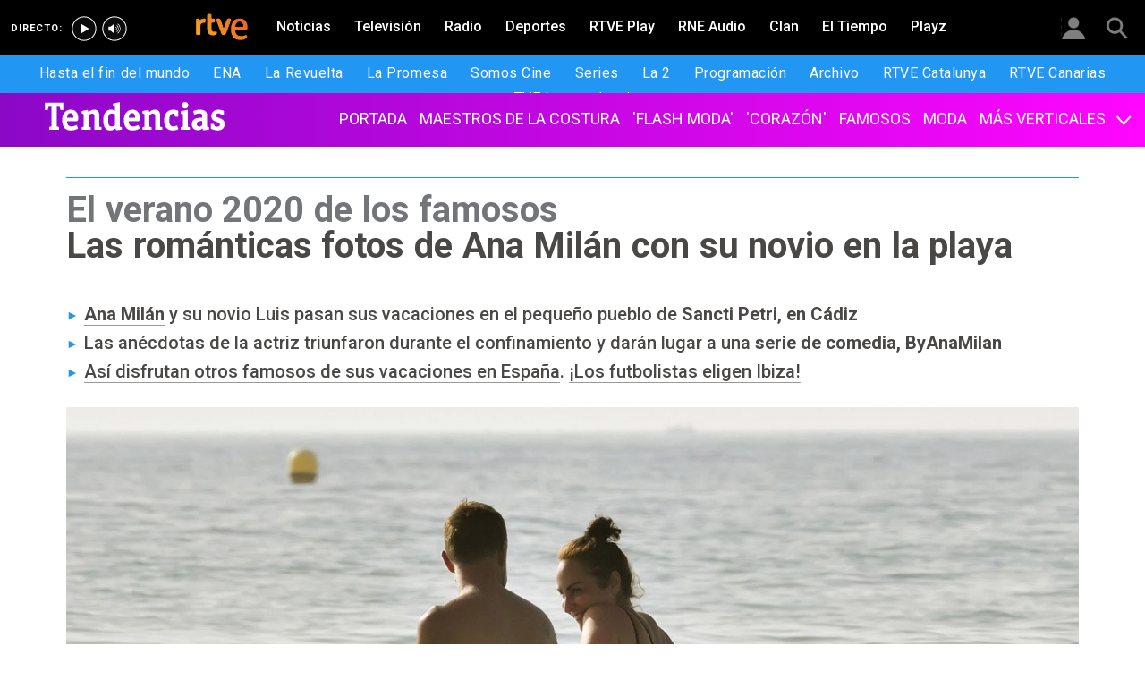

--- FILE ---
content_type: text/html; charset=utf-8
request_url: https://www.rtve.es/television/20200827/ana-milan-novio-luis-serie-byanamilan-playa-verano-famosos/2040963.shtml
body_size: 11933
content:

  <!DOCTYPE html>
  <!--[if lte IE 9]>
  <!DOCTYPE html PUBLIC "-//W3C//DTD HTML 4.01 Transitional//EN" "http://www.w3.org/TR/html4/loose.dtd">
  <![endif]-->
  <html lang="es" data-vsp="2.17.1" data-jsdomain=https://js2.rtve.es>
    
      <head>
        <!--[if lt IE 9]>
         <script type="text/javascript">
         document.createElement("nav");
         document.createElement("header");
         document.createElement("footer");
         document.createElement("section");
         document.createElement("article");
         document.createElement("aside");
         document.createElement("hgroup");
         </script>
         <link rel="stylesheet" href="https://css2.rtve.es/css/rtve.2015/rtve.oldie.css" media="all" />
         <![endif]-->
        
    <title>Las románticas fotos de Ana Milán con su novio en la playa l RTVE</title>
    <meta content="text/html; charset=UTF-8" http-equiv="Content-Type" />
    <meta name="viewport" content="width=device-width,initial-scale=1.0,maximum-scale=2.0,user-scalable=1" />
    
	
		<meta name="author" content="RTVE.es">
	
	
		
				
				         
				  
			
		

		
	
		
				
				
				        <meta name="description" content="Ana Milán y Luis, su pareja, se relajan en la costa de Sancti Petri, Cádiz, antes de que la actriz comience a trabajar en su serie. Más en RTVE.es"/>    
				         
				  
			
		

		
	
		
			<link rel="canonical" href="https://www.rtve.es/television/20200827/ana-milan-novio-luis-serie-byanamilan-playa-verano-famosos/2040963.shtml"/>
		

		
	
		
			
				<meta property="article:modified_time" content="2020-08-27T16:49:00+02:00"/>
			
		

		
			<meta property="og:updated_time" content="2020-08-27T16:49:00+02:00"/>
		
	
		
			
				<meta property="article:published_time" content="2020-08-27T16:49:00+02:00"/>
			
		

		
	
		
			
				<meta property="article:section" content="TELEVISIóN"/>
			
		

		
	
		
				
				
				        <meta name="author" content="RTVE.es"/>    
				         
				  
			
		

		
	
		
				
				
				        <meta name="Content-Language" content="es"/>    
				         
				  
			
		

		
	
		
				
				
				        <meta name="Content-Type" content="text/html; charset=UTF-8"/>    
				         
				  
			
		

		
	
		
				
				         
				  
			
		

		
	
		
				
				
				        <meta name="DC.date" content="2020-08-27T16:49:00+02:00"/>    
				         
				  
			
		

		
	
		
				
				
				        <meta name="DC.date.issued" content="2020-08-27T16:49:00+02:00"/>    
				         
				  
			
		

		
	
		
				
				
				        <meta name="DC.identifier" content="2040963"/>    
				         
				  
			
		

		
	
		
				
				
				        <meta name="DC.language" content="es"/>    
				         
				  
			
		

		
	
		
				
				
				        <meta name="DC.title" content="Las románticas fotos de Ana Milán con su novio en la playa"/>    
				         
				  
			
		

		
	
		
				
				
				        <meta name="description_editorial" content="Las románticas fotos de Ana Milán con su novio en la playa"/>    
				         
				  
			
		

		
	
		
				
				
				        <meta name="fb:app_id" content="78994661336"/>    
				         
				  
			
		

		
	
		
				
				
				        <meta name="generator" content="BBT bCube NX"/>    
				         
				  
			
		

		
	
		
				
				
				        <meta name="image_src" content="https://img.rtve.es/imagenes/ana-milan-novio-luis-serie-byanamilan-playa-verano-famosos/1598538783924.jpg"/>    
				         
				  
			
		

		
	
		
				
				
				        <meta name="last-modified" content="2020-08-27T16:49:00+02:00"/>    
				         
				
			        <meta name="date" content="2020-08-27T16:49:00+02:00"/>              
				  
			
		

		
	
		
				
				
				        <meta name="news_keywords" content="Famosos"/>    
				         
				  
			
		

		
	
		
			  

				
				<meta property="og:description" content="Las románticas fotos de Ana Milán con su novio en la playa"/>
			
		

		
	
		
			
				<meta property="og:image:width" content="1280"/>
				<meta property="og:image:heigth" content="720"/>
			  

				
				<meta property="og:image" content="https://img.rtve.es/imagenes/ana-milan-novio-luis-serie-byanamilan-playa-verano-famosos/1598538783924.jpg"/>
			
		

		
	
		
			  

				
				<meta property="og:locale" content="es_ES"/>
			
		

		
	
		
			  

				
				<meta property="og:site_name" content="RTVE.es"/>
			
		

		
	
		
			  

				
				<meta property="og:title" content="Las románticas fotos de Ana Milán con su novio en la playa"/>
			
		

		
	
		
			  

				
				<meta property="og:type" content="article"/>
			
		

		
	
		
			  

				
				<meta property="og:url" content="https://www.rtve.es/television/20200827/ana-milan-novio-luis-serie-byanamilan-playa-verano-famosos/2040963.shtml"/>
			
		

		
	
		
				
				
				        <meta name="publisher" content="RTVE.es"/>    
				         
				  
			
		

		
	
		
				
				
				        <meta name="robots" content="index,follow,max-image-preview:large"/>    
				         
				  
			
		

		
	
		
				
				
				        <meta name="RTVE.cat_principal" content="_Televisión Programas de TVE Moda, famosos y tendencias Gente y tendencias Famosos"/>    
				         
				  
			
		

		
	
		
				
				
				        <meta name="RTVE.tags_libres" content="_Famosos_"/>    
				         
				  
			
		

		
	
		
				
				
				        <meta name="RTVE.tipology" content="noticias"/>    
				         
				  
			
		

		
	
		
			  

			
				<meta name="twitter:card" content="summary"/>
			
		

		
	
		
			  

				
				<meta property="twitter:description" content="Las románticas fotos de Ana Milán con su novio en la playa"/>
			
		

		
	
		
			  

			
				<meta name="twitter:image" content="https://img.rtve.es/imagenes/ana-milan-novio-luis-serie-byanamilan-playa-verano-famosos/1598538783924.jpg"/>
			
		

		
	
		
			  

			
				<meta name="twitter:site" content="rtve"/>
			
		

		
	
		
			  

				
				<meta property="twitter:title" content="Las románticas fotos de Ana Milán con su novio en la playa"/>
			
		

		
	
		
			<link rel="amphtml" href="https://amp.rtve.es/television/20200827/ana-milan-novio-luis-serie-byanamilan-playa-verano-famosos/2040963.shtml"/>
		

		
	


        <link media="all" rel="stylesheet" href="https://css2.rtve.es/css/rtve.2019/rtve.compacts/p_final.content.television.desktp.css" type="text/css" />
    
    <link media="all" rel="stylesheet" href="https://css2.rtve.es/css/rtveplay.2021/rtve.play.grid_rtve.desktp.css" type="text/css">
  


      </head>
    

    
      <body class="p_final content television " id="bodyElem" data-uidtm="GTM-XGJJ" data-app="/mod_pf_news">
      <!--googleoff: all -->
        

 <section class="skip-content">
    <span class="ghost">Enlaces accesibilidad</span>
    <ul id="enlacesAccesibilidad" data-tipopag="pf">
        
        <li><a href="#topPage" class="ghost ghost-focusable">Saltar al contenido principal</a></li>
        
        <li><a href="/accesibilidad/" class="ghost ghost-focusable">Ir a la p&aacute;gina de accesibilidad</a></li>
        
        <li><a href="#footer" class="ghost ghost-focusable">Saltar al pie de p&aacute;gina</a></li>
        
    </ul>
</section>

        
    <div class="wrapper toplayer"></div>

        
    <div class="wrapper fixer auxheader">
  <div class="container">
      <span class="ico arrow above">
            <a title="" href="#bodyElem">
                <img src="https://img2.rtve.es/css/i/blank.gif" alt="">
                <span class="legend"></span>
            </a>
        </span>
        <ul class="services">
            <li id="bighead_users">
                <span class="ico users slidB beoff">
                    <a href="#" title="">
                        <img src="https://img2.rtve.es/css/i/blank.gif" alt="">
                        <span class="legend"></span>
                    </a>
                </span>
                <div class="blindBox"></div>
            </li>
            <li>
                <span class="ico seekr">
                    <a href="/buscador/" title="">
                        <img src="https://img2.rtve.es/css/i/blank.gif" alt="">
                        <span class="legend"></span>
                    </a>
                </span>
                <div class="blindBox"></div>
            </li>
        </ul>
    </div>
</div>

        
<script>
    window.addEventListener("load", function(event) {
        function scrollToAnchorWithOffset(anchorId) {
            var target = document.getElementById(anchorId);
            if (target) {
                var header = document.querySelector(".wrapper.mainheader");
                if (header) {
                    var headerHeight = header.offsetHeight;
                    var targetPosition = target.getBoundingClientRect().top + window.scrollY - (headerHeight + 30);
                    window.scrollTo({
                        top: targetPosition, 
                        left: 0, 
                        behavior: 'smooth'
                    });
                } else {
                    window.scrollTo({
                        top: target.getBoundingClientRect().top + window.scrollY, 
                        left: 0, 
                        behavior: 'smooth'
                    });
                }
            }
        }

        if (window.location.hash) {
            var anchorId = window.location.hash.substring(1); 
            scrollToAnchorWithOffset(anchorId); 
        }

        document.querySelectorAll('a[href^="#"]').forEach(function(anchor) {
            anchor.addEventListener("click", function(event) {
                event.preventDefault();
                var targetId = this.getAttribute("href").substring(1);
                scrollToAnchorWithOffset(targetId);
            });
        });
    });
</script>

    <div class="wrapper mainheader">
  <header class="navBox">
    <div class="container">
      <span class="ico blind slideL leftoff">
        <img src="https://img2.rtve.es/css/i/blank.gif" alt="menú principal" />
      </span>
      <span class="ico blind slideL lefton">
        <img src="https://img2.rtve.es/css/i/blank.gif" alt="menú principal" />
      </span>
      <nav class="blindBox"  data-cat='{"cont":"pf", "cat":"129770"}'  data-destpub="TELEVISION">
  <ul class="maintabs">
    
      
        <li class="tab_first">
          <a class="ico logo beoff" href="https://www.rtve.es/" title="Portada de RTVE.es">
            
            <img alt="Portada de RTVE.es" src="https://img2.rtve.es/css/rtve.commons/rtve.header.footer/i/logoRTVE.png"  />
          </a>
          
            
          
        </li>
      
    
      
        <li class="tab_direc playdirec">
          <a class="ico boton" href="https://www.rtve.es/play/videos/directo" title="Rtve Play en directo">
            
              <span class="tabH1">Rtve Play en directo</span>
            
            <img alt="Rtve Play en directo" src="https://img2.rtve.es/css/i/blank.gif"  />
          </a>
          
        </li>
      
    
      
        <li class="tab_direc playradiodirec">
          <a class="ico boton" href="https://www.rtve.es/play/radio" title="RNE Audio en directo ">
            
              <span class="tabH1">RNE Audio en directo </span>
            
            <img alt="RNE Audio en directo " src="https://img2.rtve.es/css/i/blank.gif"  />
          </a>
          
        </li>
      
    
      
        <li class="tab_infor">
          <a class="ico brows beoff" href="https://www.rtve.es/noticias/" title="Noticias">
            
              <span class="tabH1">Noticias</span>
            
            <img alt="Noticias" src="https://img2.rtve.es/css/i/blank.gif"  />
          </a>
          
            
          
        </li>
      
    
      
        <li class="tab_telev active">
          <a class="ico brows beoff be_on" href="https://www.rtve.es/television/" title="Televisión">
            
              <span class="tabH1">Televisión</span>
            
            <img alt="Televisión" src="https://img2.rtve.es/css/i/blank.gif"  class = "ico"  />
          </a>
          
            
  <div class="blindBox beoff be_on">
    <ul>
      
        
        <li>
          <span class="ico ">
            <a href="https://www.rtve.es/play/hasta-fin-mundo/" title="Hasta el fin del mundo">
              <span>Hasta el fin del mundo</span>
              <img src="https://img2.rtve.es/css/i/blank.gif" alt="desplegable" />
            </a>
          </span>
          
        </li>
        
      
        
        <li>
          <span class="ico ">
            <a href="https://www.rtve.es/play/videos/ena-la-reina-victoria-eugenia/" title="ENA">
              <span>ENA</span>
              <img src="https://img2.rtve.es/css/i/blank.gif" alt="desplegable" />
            </a>
          </span>
          
        </li>
        
      
        
        <li>
          <span class="ico ">
            <a href="https://www.rtve.es/play/la-revuelta/" title="La Revuelta">
              <span>La Revuelta</span>
              <img src="https://img2.rtve.es/css/i/blank.gif" alt="desplegable" />
            </a>
          </span>
          
        </li>
        
      
        
        <li>
          <span class="ico ">
            <a href="https://www.rtve.es/play/videos/la-promesa/" title="La Promesa">
              <span>La Promesa</span>
              <img src="https://img2.rtve.es/css/i/blank.gif" alt="desplegable" />
            </a>
          </span>
          
        </li>
        
      
        
        <li>
          <span class="ico ">
            <a href="https://www.rtve.es/television/somos-cine/" title="Somos cine">
              <span>Somos Cine</span>
              <img src="https://img2.rtve.es/css/i/blank.gif" alt="desplegable" />
            </a>
          </span>
          
        </li>
        
      
        
        <li>
          <span class="ico ">
            <a href="https://www.rtve.es/television/series/" title="Series TVE">
              <span>Series</span>
              <img src="https://img2.rtve.es/css/i/blank.gif" alt="desplegable" />
            </a>
          </span>
          
        </li>
        
      
        
        <li>
          <span class="ico ">
            <a href="https://www.rtve.es/play/la-2/" title="La 2">
              <span>La 2</span>
              <img src="https://img2.rtve.es/css/i/blank.gif" alt="desplegable" />
            </a>
          </span>
          
        </li>
        
      
        
        <li>
          <span class="ico ">
            <a href="https://www.rtve.es/play/guia-tve/" title="Programación televisión">
              <span>Programación</span>
              <img src="https://img2.rtve.es/css/i/blank.gif" alt="desplegable" />
            </a>
          </span>
          
        </li>
        
      
        
        <li>
          <span class="ico ">
            <a href="https://www.rtve.es/play/archivo/" title="Archivo RTVE">
              <span>Archivo</span>
              <img src="https://img2.rtve.es/css/i/blank.gif" alt="desplegable" />
            </a>
          </span>
          
        </li>
        
      
        
        <li>
          <span class="ico ">
            <a href="https://www.rtve.es/catalunya/" title="RTVE Catalunya">
              <span>RTVE Catalunya</span>
              <img src="https://img2.rtve.es/css/i/blank.gif" alt="desplegable" />
            </a>
          </span>
          
        </li>
        
      
        
        <li>
          <span class="ico ">
            <a href="https://www.rtve.es/television/tve-canarias/" title="RTVE Canarias">
              <span>RTVE Canarias</span>
              <img src="https://img2.rtve.es/css/i/blank.gif" alt="desplegable" />
            </a>
          </span>
          
        </li>
        
      
        
        <li>
          <span class="ico ">
            <a href="https://www.rtve.es/television/tve-internacional/" title="">
              <span>TVE Internacional</span>
              <img src="https://img2.rtve.es/css/i/blank.gif" alt="desplegable" />
            </a>
          </span>
          
        </li>
        
      
    </ul>
  </div>

          
        </li>
      
    
      
        <li class="tab_radio">
          <a class="ico brows beoff" href="https://www.rtve.es/radio/" title="Radio">
            
              <span class="tabH1">Radio</span>
            
            <img alt="Radio" src="https://img2.rtve.es/css/i/blank.gif"  class = "ico"  />
          </a>
          
            
          
        </li>
      
    
      
        <li class="tab_sport">
          <a class="ico brows beoff" href="https://www.rtve.es/deportes/" title="Deportes">
            
              <span class="tabH1">Deportes</span>
            
            <img alt="Deportes" src="https://img2.rtve.es/css/i/blank.gif"  class = "ico"  />
          </a>
          
            
          
        </li>
      
    
      
        <li class="tab_carta">
          <a class="ico brows beoff" href="https://www.rtve.es/play/" title="RTVE Play">
            
              <span class="tabH1">RTVE Play</span>
            
            <img alt="RTVE Play" src="https://img2.rtve.es/css/i/blank.gif"  class = "ico"  />
          </a>
          
        </li>
      
    
      
        <li class="tab_carta">
          <a class="ico brows beoff" href="https://www.rtve.es/play/radio" title="RNE Audio">
            
              <span class="tabH1">RNE Audio</span>
            
            <img alt="RNE Audio" src="https://img2.rtve.es/css/i/blank.gif"  class = "ico"  />
          </a>
          
        </li>
      
    
      
        <li class="tab_child">
          <a class="ico brows beoff" href="https://www.rtve.es/play/clan/" title="Clan">
            
              <span class="tabH1">Clan</span>
            
            <img alt="Clan" src="https://img2.rtve.es/css/i/blank.gif"  class = "ico"  />
          </a>
          
            
          
        </li>
      
    
      
        <li class="tab_weath">
          <a class="ico brows beoff" href="https://www.rtve.es/eltiempo/" title="El Tiempo">
            
              <span class="tabH1">El Tiempo</span>
            
            <img alt="El Tiempo" src="https://img2.rtve.es/css/i/blank.gif"  class = "ico"  />
          </a>
          
        </li>
      
    
      
        <li class="tab_playz">
          <a class="ico brows beoff" href="https://www.rtve.es/playz/" title="Playz">
            
              <span class="tabH1">Playz</span>
            
            <img alt="Playz" src="https://img2.rtve.es/css/i/blank.gif"  class = "ico"  />
          </a>
          
        </li>
      
    
  </ul>
</nav>

    </div>
  </header>
</div>
    


        
    <div id="topPage" class="wrapper mainbodier">
        <div class="grid prevPage"></div>
        <div class="grid currPage fronPage">
            


<main data-cat-uids="TETVE-TEPROGRA-TESMOFATE-TES21MFTD-TES21MFTT" >
	
		<div class="wrapper subheader">
  
  <!--subcabecera :: incluye tercer nivel dinamico-->
  
  
  <link media="all" rel="stylesheet"
    href="https://css2.rtve.es/css/rtve.2015/rtve.commons/rtve.header.footer/desktp.subheader.css" type="text/css" />
  
  
  <link media="all" rel="stylesheet" href="https://css2.rtve.es/css/rtve.2021.television/rtve.programas/moda-famosos-tendencias-TE_S21MFTD/TE_S21MFTD.desktp.cab.css" type="text/css" />
  
  

  <header class="navBox spechead">
    
    <div class="container">
      
      <strong class="falseH1">
        
        <a href="https://www.rtve.es/television/moda-famosos-tendencias/"
          aria-label="Web de Gente y Tendencias"
          >
          
          
          <span class="ima logoima">
            <img src="https://css2.rtve.es/css/rtve.2021.television/rtve.programas/moda-famosos-tendencias-TE_S21MFTD/i/logo-cabecera.png"
              alt="" />
          </span>
          
          
          <span>Web de Gente y Tendencias</span>
          
          
        </a>
        
      </strong>
      
      
      
      

    </div>
    
    <button class="ico arrow slidB beoff">
      <img src="https://img2.rtve.es/css/i/blank.gif" alt="desplegable" />
    </button>
    <nav class="blindBox">
      <ul>
        
  
  <li class=""
  >
    <span class="ico ">
      <a 
        href="https://www.rtve.es/television/moda-famosos-tendencias" 
        title="Web de Moda, Famosos y Tendencias"
        
      >
        <span>PORTADA</span>
        <img src="https://img2.rtve.es/css/i/blank.gif" alt="desplegable" />
      </a>
    </span>
    
  </li>
  

  
  <li class=""
  >
    <span class="ico ">
      <a 
        href="https://www.rtve.es/television/moda-famosos-tendencias/maestros-costura-noticias/" 
        title=""
        
      >
        <span>MAESTROS DE LA COSTURA</span>
        <img src="https://img2.rtve.es/css/i/blank.gif" alt="desplegable" />
      </a>
    </span>
    
  </li>
  

  
  <li class=""
  >
    <span class="ico ">
      <a 
        href="https://www.rtve.es/alacarta/videos/flash-moda/" 
        title=""
        
      >
        <span>&#39;FLASH MODA&#39;</span>
        <img src="https://img2.rtve.es/css/i/blank.gif" alt="desplegable" />
      </a>
    </span>
    
  </li>
  

  
  <li class=""
  >
    <span class="ico ">
      <a 
        href="https://www.rtve.es/television/moda-famosos-tendencias/noticias-corazon/" 
        title=""
        
      >
        <span>&#39;CORAZÓN&#39;</span>
        <img src="https://img2.rtve.es/css/i/blank.gif" alt="desplegable" />
      </a>
    </span>
    
  </li>
  

  
  <li class=""
  >
    <span class="ico ">
      <a 
        href="http://www.rtve.es/television/moda-famosos-tendencias/noticias-famosos/" 
        title="Noticias de actualidad sobre famosos"
        
      >
        <span>FAMOSOS</span>
        <img src="https://img2.rtve.es/css/i/blank.gif" alt="desplegable" />
      </a>
    </span>
    
  </li>
  

  
  <li class=""
  >
    <span class="ico ">
      <a 
        href="http://www.rtve.es/television/moda-famosos-tendencias/noticias-moda/" 
        title="Noticias de Moda"
        
      >
        <span>MODA</span>
        <img src="https://img2.rtve.es/css/i/blank.gif" alt="desplegable" />
      </a>
    </span>
    
  </li>
  

  
  <li class=""
  >
    <span class="ico arrow slidB beoff">
      <a 
        href="#" 
        title=""
        
      >
        <span>MÁS VERTICALES</span>
        <img src="https://img2.rtve.es/css/i/blank.gif" alt="desplegable" />
      </a>
    </span>
    
      <div class="blindBox">
        <ul>
          
          
          <li class=""
            >
            <span class="ico">
              <a
                href="http://www.rtve.es/television/cocina"
                title=""
                
              >
                <span>COCINA</span>
              </a>
            </span>
          </li>
          
          
          
          <li class=""
            >
            <span class="ico">
              <a
                href="https://www.rtve.es/television/ciencia-y-futuro/"
                title=""
                
              >
                <span>CIENCIA Y FUTURO</span>
              </a>
            </span>
          </li>
          
          
          
          <li class=""
            >
            <span class="ico">
              <a
                href="http://www.rtve.es/television/series"
                title=""
                
              >
                <span>SERIES</span>
              </a>
            </span>
          </li>
          
          
          
          <li class=""
            >
            <span class="ico">
              <a
                href="http://www.rtve.es/television/cultura"
                title=""
                
              >
                <span>CULTURALES</span>
              </a>
            </span>
          </li>
          
          
          
          <li class=""
            >
            <span class="ico">
              <a
                href="https://www.rtve.es/television/somos-cine/"
                title=""
                
              >
                <span>SOMOS CINE</span>
              </a>
            </span>
          </li>
          
          
          
          <li class=""
            >
            <span class="ico">
              <a
                href="https://www.rtve.es/television/viajes-turismo/"
                title="VIAJES"
                
              >
                <span>VIAJES</span>
              </a>
            </span>
          </li>
          
          
          
          <li class=""
            >
            <span class="ico">
              <a
                href="https://www.rtve.es/television/documentales/"
                title="SOMOS DOCUMENTALES"
                
              >
                <span>SOMOS DOCUMENTALES</span>
              </a>
            </span>
          </li>
          
          
        </ul>
      </div>
    
  </li>
  


      </ul>
    </nav>
    
  </header>
</div>
    
	<div class="wrapper bodier">

		<div class="container">
			<div id="newsContainer" class="pf_contentBox telev">
				
					

    <script type="application/ld+json">
        {
            "@context": "https://schema.org",
            "@type": "BreadcrumbList",
            "itemListElement": [{
                    "@type": "ListItem",
                    "position": 1,
                    "name": "Las románticas fotos de Ana Milán con su novio en la playa",
                    "item": "https://www.rtve.es/television/20200827/ana-milan-novio-luis-serie-byanamilan-playa-verano-famosos/2040963.shtml"
                }]
        }
    </script>

    <!--googleon: all-->
	<nav class="breadtabs">
		<ul>
			
		</ul>
	</nav>


				
				<script type="application/ld+json">
					{
					"@context": "http://schema.org",
					"@type": "NewsArticle",
					"headline": "Las románticas fotos de Ana Milán con su novio en la playa",
					"description": "Ana Milán y Luis, su pareja, se relajan en la costa de Sancti Petri, Cádiz, antes de que la actriz comience a trabajar en su serie. Más en RTVE.es",
					"articleSection": "Famosos",
					"datePublished": "2020-08-27T16:49:00+02:00",
					"dateModified": "2020-08-27T16:49:00+02:00",
					"image": {
						"@type": "ImageObject",
						"url": "https://img2.rtve.es/n/2040963"
						,
						"width": 1280
						,
						"height": 720
					},
					"author":
						
						{
						"@type": "Person",
						"name": "RTVE.es",
						"affiliation": {
							"@type": "Organization",
							"name": "RTVE",
							"logo": {
							"@type": "ImageObject",
							"url": "https://img2.rtve.es/css/rtve.2015.apps/rtve.amp/logo_RTVEnoticias_amp.png",
							"width": "198",
							"height": "32"
							}
						}
					},
						

					"locationCreated": {
						"@type": "Place",
						"name": "España"
					},
					"mainEntityOfPage": {
						"@type": "WebPage",
						"@id": "https://www.rtve.es/television/20200827/ana-milan-novio-luis-serie-byanamilan-playa-verano-famosos/2040963.shtml"
					},
					"publisher": {
						"@type": "Organization",
						"name": "RTVE.es",
						"logo": {
						"@type": "ImageObject",
						"url": "https://img2.rtve.es/css/rtve.2015.apps/rtve.amp/logo_RTVEnoticias_amp.png",
						"width": 198,
						"height": 32
						}
					}
					}
					</script>

				<article data-lang=es data-id="2040963" data-url="https://www.rtve.es/television/20200827/ana-milan-novio-luis-serie-byanamilan-playa-verano-famosos/2040963.shtml" data-relativeurl="https://www.rtve.es/television/20200827/ana-milan-novio-luis-serie-byanamilan-playa-verano-famosos/2040963.shtml" data-category="{&quot;id&quot;:&quot;129770&quot;,&quot;parent&quot;:&quot;TE_TVE&quot;,&quot;name&quot;:&quot;Famosos&quot;}" class="mark article">
					<div class="falseH1">
					
						
							<strong class="pretitle">
								El verano 2020 de los famosos
							</strong>
						
					

						<h1 id="h1_maincontent">
							<span class="maintitle">Las románticas fotos de Ana Milán con su novio en la playa</span>
						</h1>
					</div>

					<div class="summary">
						
							
								<ul><li><span itemprop="alternativeHeadline"><strong><a href="https://www.rtve.es/television/masterchef-celebrity/AnaMilan/">Ana Mil&#xE1;n</a></strong><strong>&#xA0;</strong>y su novio Luis pasan sus vacaciones en el peque&#xF1;o pueblo de&#xA0;<strong>Sancti Petri, en C&#xE1;diz</strong></span></li><li><span itemprop="alternativeHeadline">Las an&#xE9;cdotas de la actriz triunfaron durante el confinamiento y dar&#xE1;n lugar a una&#xA0;<strong>serie de comedia,&#xA0;ByAnaMilan</strong></span></li><li><span itemprop="alternativeHeadline"><a href="https://www.rtve.es/television/20200826/pilar-rubio-pablo-alboran-vacaciones-famosos-verano-2020/2040467.shtml">As&#xED; disfrutan otros famosos de sus&#xA0;vacaciones en Espa&#xF1;a</a>.&#xA0;<a href="https://www.rtve.es/television/20200727/mejores-playas-espana-2020/2031960.shtml">&#xA1;Los futbolistas eligen Ibiza!</a></span></li></ul>
							
						
					</div>
					
					
						<figure class="figure">
							
								
							

							

							

							







<div class="mediaBox imageBox "
	data-assetid="5652531_es_imagens"
	data-sust="false"
	data-autoplay="true"
	data-location="alacarta_videos"
	data-related="true"
	data-id="5652531"
	
	
	
    itemprop="Image"
    itemscope
    itemtype="http://schema.org/ImageObject"
	
	
>
	
		
		
				
		
		
		
		<meta itemprop="contentUrl" content="https://img.rtve.es/i/ana-milan-su-novio-disfrutan-vacaciones-cadiz_1598538783924.jpg" />
		
			
	

	
	
		
		
		
		
		
		
			
			
				
					
					
				
			
		
		
						
			<span class="ima T H f16x9"  itemtype="https://schema.org/ImageObject">
				
					<meta itemprop="description" content="Ana Milán y su novio disfrutan de unas vacaciones en Cádiz" />
					<meta itemprop="url" content="https://img2.rtve.es/n/2040963?w=1600" />
					<meta itemprop="width" content="1600" />
					<meta itemprop="height" content="900" />
				
				<img src="https://img2.rtve.es/n/2040963?w=1600" itemprop="image" alt="Ana Milán y su novio disfrutan de unas vacaciones en Cádiz" title="Ana Milán y su novio disfrutan de unas vacaciones en Cádiz" />
			</span>
			
		
	
	
	
		<span class="ico image">
			<img src="https://img2.rtve.es/css/i/blank.gif" alt="" />

			
		</span>
	
	
	

	

</div>



							
								
							

						</figure>
						
					
						<header class="preBody">
							
								<div class="signBox" data-items="0">
									<strong class="author firma">RTVE.es</strong>
								</div>
							
							<div class="dataBox">
									
										<time class="pubBox" datetime="&nbsp;2020-08-27T16:49:00+02:00&nbsp;">
																				<span class="datpub">27.08.2020</span>
																				<span aria-hidden="true">&nbsp;&#124;&nbsp;</span>
											
																				<span class="datrev">&nbsp;16:49&nbsp;</span>
																				</span>
																				
										</time>
									
								
								<ul class="shareBox">
									<li>
										<a class="icon-label tooltip fcebk" title="[ventana emergente] compartir en Facebook" target="_blank" href="https://www.facebook.com/sharer/sharer.php?u=https://www.rtve.es/television/20200827/ana-milan-novio-luis-serie-byanamilan-playa-verano-famosos/2040963.shtml&amp;" aria-label="Compartir contenido en Facebook [ventana emergente]">
											<span class="rtve-icons"></span>
											<strong>Facebook</strong>
										</a>
									</li>
									<li>
										<a class="icon-label tooltip equis" title="[ventana emergente] compartir en X" target="_blank" href="https://twitter.com/intent/tweet?url=https://www.rtve.es/n/2040963/&text=Las%20rom%C3%A1nticas%20fotos%20de%20Ana%20Mil%C3%A1n%20con%20su%20novio%20en%20la%20playa&via=rtve" aria-label="Compartir contenido en X (Twitter) [ventana emergente]">
											<span class="rtve-icons"></span>
											<strong>X</strong>
										</a>
									</li>
									<li>
										<a class="icon-label tooltip blsky" title="[ventana emergente] compartir en Bluesky" target="_blank" href="https://bsky.app/intent/compose?text=Las%20rom%C3%A1nticas%20fotos%20de%20Ana%20Mil%C3%A1n%20con%20su%20novio%20en%20la%20playa%20https://www.rtve.es/n/2040963/" aria-label="Compartir contenido en Bluesky [ventana emergente]">
												<span class="rtve-icons"></span>
												<strong>Bluesky</strong>
										</a>
									</li>		
									<li>
										<a class="icon-label tooltip whats hddn_desktp" title="[ventana emergente] compartir en WhatsApp" target="_blank" href="whatsapp://send?text=Las%20rom%C3%A1nticas%20fotos%20de%20Ana%20Mil%C3%A1n%20con%20su%20novio%20en%20la%20playa%20-%20https://www.rtve.es/television/20200827/ana-milan-novio-luis-serie-byanamilan-playa-verano-famosos/2040963.shtml" data-action="share/whatsapp/share" aria-label="Compartir contenido en WhatsApp [ventana emergente]">
											<span class="rtve-icons"></span>
											<strong>WhatsApp</strong>
										</a>
										<a class="icon-label tooltip whats hddn_mobile" title="[ventana emergente] compartir en WhatsApp" target="_blank" href="https://web.whatsapp.com/send?text=Las%20rom%C3%A1nticas%20fotos%20de%20Ana%20Mil%C3%A1n%20con%20su%20novio%20en%20la%20playa%20-%20https://www.rtve.es/television/20200827/ana-milan-novio-luis-serie-byanamilan-playa-verano-famosos/2040963.shtml" data-action="share/whatsapp/share" aria-label="Compartir contenido en WhatsApp [ventana emergente]">
											<span class="rtve-icons"></span>
											<strong>WhatsApp</strong>
										</a>
									</li>
									<li>
										<button class="icon-label links tooltip blind" name="urlcopy" tabindex="0" aria-label="Copiar enlace al contenido" data-htmlurl="https://www.rtve.es/television/20200827/ana-milan-novio-luis-serie-byanamilan-playa-verano-famosos/2040963.shtml">
											<span class="rtve-icons"></span>
											<strong>Copiar enlace</strong>
										</button>
										<span role="status" class="blindBox toolBox">
											<img src="[data-uri]" alt="">
											<strong>La dirección de esta página ha sido copiada en su portapapeles</strong>
										</span>
									</li>
									<li>
										<button class="icon-label bmark tooltip blind" title="Guardar en mi lista" href="/usuarios/addToPlayList.shtml?contentID=2040963&tipology=noticia&historic=false&added=true" data-item='{"id":2040963, "contentType":"noticia"}' name="bookmark" aria-label="Guardar el contenido en mi lista">
											<span class="rtve-icons"></span>
											<strong>Guardar en mi lista</strong>
										</button>
										<span role="status" class="blindBox toolBox tooltip">
											<img src="[data-uri]" alt="">
											<strong>El contenido ha sido guardado en su lista</strong>
										</span>
									</li>	
								</ul>
								
							</div>
					</header>

					<div class="mainContent hid_email">
						<div class="artBody">
							

							 <p><a href="https://www.rtve.es/television/20200727/mejores-playas-espana-2020/2031960.shtml">Las playas de nuestro pa&#xED;s</a>&#xA0;est&#xE1;n siendo las anfitrionas del verano de nuestros famosos. La &#xFA;ltima en dejarse ver paseando por las costas espa&#xF1;olas ha sido la actriz Ana Mil&#xE1;n. &#xA1;Y qu&#xE9; bien la vemos! Un&#xA0;<strong>rom&#xE1;ntico paseo con su pareja, Luis</strong>, ha sido el objeto de unas instant&#xE1;neas que acreditan la complicidad que la pareja comparte: disfrutando del mar, del sol y de la lectura, la que&#xA0;<a href="https://www.rtve.es/television/20191024/recorrido-ana-milan-masterchef-celebrity-4/1985066.shtml">fuese concursante de&#xA0;MasterChef 4</a>&#xA0;ha aprovechado para relajarse despu&#xE9;s de unos meses en los que no ha desconectado. </p>
<figure class="incluBox size_100 C">
	<div class="mediaBox imageBox">
		<span class="ima H f_x_">
			<img class="r15x12" src="https://img2.rtve.es/im/5652477/?w=900" alt="Ana Mil&#xE1;n y su novio disfrutan de unas vacaciones en C&#xE1;diz">
		</span>
	</div>
	<span itemscope itemprop="image" itemtype="https://schema.org/ImageObject">
		<meta itemprop="name" content="Ana Mil&#xE1;n y su novio disfrutan de unas vacaciones en C&#xE1;diz">
<meta itemprop="description" content="Ana Mil&#xE1;n y su novio disfrutan de unas vacaciones en C&#xE1;diz">
<meta itemprop="url" content="https://img.rtve.es/i/ana-milan-su-novio-disfrutan-unas-vacaciones-cadiz_1598537292815.jpg">
	</span>
	<figcaption><p>Ana Mil&#xE1;n y su novio disfrutan de unas vacaciones en C&#xE1;diz</p></figcaption>
</figure>

<figure class="incluBox size_100 C">
	<div class="mediaBox imageBox">
		<span class="ima V f_x_">
			<img class="r9x12" src="https://img2.rtve.es/im/5652501/?w=900" alt="Ana Mil&#xE1;n y su novio disfrutan de unas vacaciones en C&#xE1;diz">
		</span>
	</div>
	<span itemscope itemprop="image" itemtype="https://schema.org/ImageObject">
		<meta itemprop="name" content="Ana Mil&#xE1;n y su novio disfrutan de unas vacaciones en C&#xE1;diz">
<meta itemprop="description" content="Ana Mil&#xE1;n y su novio disfrutan de unas vacaciones en C&#xE1;diz">
<meta itemprop="url" content="https://img.rtve.es/i/ana-milan-su-novio-disfrutan-unas-vacaciones-cadiz_1598537238907.jpg">
	</span>
	<figcaption><p>Ana Mil&#xE1;n y su novio disfrutan de unas vacaciones en C&#xE1;diz</p></figcaption>
</figure>
<p>Y es que, durante la&#xA0;<a href="https://www.rtve.es/noticias/20200827/coronavirus-espana-mundo-ultimas-noticias-hoy-directo-rebrotes-contagios-fallecidos-vacuna-covid/2040517.shtml">cuarentena por coronavirus</a>, la actriz se volc&#xF3; en compartir en Internet&#xA0;<strong>sus historias, recuerdos y an&#xE9;cdotas</strong>&#xA0;para entretener a una audiencia con m&#xE1;s necesidad de contenido de nunca. <strong>&#xA0;Sus v&#xED;deos se hicieron virales</strong>&#xA0;y ganaron tanta popularidad que, recientemente, se confirmaba la noticia de que&#xA0;<strong>ser&#xE1;n adaptados a una serie de televisi&#xF3;n</strong>&#xA0;autoficcional que lleva su nombre:<strong> ByAnaMil&#xE1;n</strong>. </p>
<figure class="incluBox size_100 C">
	<div class="mediaBox imageBox">
		<span class="ima H f_x_">
			<img class="r12x9" src="https://img2.rtve.es/im/5652495/?w=900" alt="Ana Mil&#xE1;n y su novio disfrutan de unas vacaciones en C&#xE1;diz">
		</span>
	</div>
	<span itemscope itemprop="image" itemtype="https://schema.org/ImageObject">
		<meta itemprop="name" content="Ana Mil&#xE1;n y su novio disfrutan de unas vacaciones en C&#xE1;diz">
<meta itemprop="description" content="Ana Mil&#xE1;n y su novio disfrutan de unas vacaciones en C&#xE1;diz">
<meta itemprop="url" content="https://img.rtve.es/i/ana-milan-su-novio-disfrutan-unas-vacaciones-cadiz_1598537226837.jpg">
	</span>
	<figcaption><p>Ana Mil&#xE1;n y su novio disfrutan de unas vacaciones en C&#xE1;diz</p></figcaption>
</figure>

<figure class="incluBox size_100 C">
	<div class="mediaBox imageBox">
		<span class="ima H f_x_">
			<img class="r12x9" src="https://img2.rtve.es/im/5652493/?w=900" alt="Ana Mil&#xE1;n y su novio disfrutan de unas vacaciones en C&#xE1;diz">
		</span>
	</div>
	<span itemscope itemprop="image" itemtype="https://schema.org/ImageObject">
		<meta itemprop="name" content="Ana Mil&#xE1;n y su novio disfrutan de unas vacaciones en C&#xE1;diz">
<meta itemprop="description" content="Ana Mil&#xE1;n y su novio disfrutan de unas vacaciones en C&#xE1;diz">
<meta itemprop="url" content="https://img.rtve.es/i/ana-milan-su-novio-disfrutan-unas-vacaciones-cadiz_1598537215917.jpg">
	</span>
	<figcaption><p>Ana Mil&#xE1;n y su novio disfrutan de unas vacaciones en C&#xE1;diz</p></figcaption>
</figure>

<figure class="incluBox size_100 C">
	<div class="mediaBox imageBox">
		<span class="ima H f_x_">
			<img class="r12x9" src="https://img2.rtve.es/im/5652499/?w=900" alt="Ana Mil&#xE1;n y su novio disfrutan de unas vacaciones en C&#xE1;diz">
		</span>
	</div>
	<span itemscope itemprop="image" itemtype="https://schema.org/ImageObject">
		<meta itemprop="name" content="Ana Mil&#xE1;n y su novio disfrutan de unas vacaciones en C&#xE1;diz">
<meta itemprop="description" content="Ana Mil&#xE1;n y su novio disfrutan de unas vacaciones en C&#xE1;diz">
<meta itemprop="url" content="https://img.rtve.es/i/ana-milan-su-novio-disfrutan-unas-vacaciones-cadiz_1598537230720.jpg">
	</span>
	<figcaption><p>Ana Mil&#xE1;n y su novio disfrutan de unas vacaciones en C&#xE1;diz</p></figcaption>
</figure>
<p>La temporada oto&#xF1;o-invierno se presenta movidita para una Ana Mil&#xE1;n que protagonizar&#xE1; los cap&#xED;tulos de 30 minutos<strong>&#xA0;inspirados en su vida, sus contratiempos y sus relaciones</strong>, y que tomar&#xE1; de punto de partida el momento en que su personaje est&#xE1; a punto de casarse con el amor de su vida. Seguro que estos d&#xED;as le sirven de inspiraci&#xF3;n y en este merecido descanso coge fuerzas para lo que viene a continuaci&#xF3;n: &#xA1;2020 se presenta con mucho trabajo!</p>
<figure class="incluBox size_100 C">
	<div class="mediaBox imageBox">
		<span class="ima H f_x_">
			<img class="r9x6" src="https://img2.rtve.es/im/5652496/?w=900" alt="Ana Mil&#xE1;n y su novio disfrutan de unas vacaciones en C&#xE1;diz">
		</span>
	</div>
	<span itemscope itemprop="image" itemtype="https://schema.org/ImageObject">
		<meta itemprop="name" content="Ana Mil&#xE1;n y su novio disfrutan de unas vacaciones en C&#xE1;diz">
<meta itemprop="description" content="Ana Mil&#xE1;n y su novio disfrutan de unas vacaciones en C&#xE1;diz">
<meta itemprop="url" content="https://img.rtve.es/i/ana-milan-su-novio-disfrutan-unas-vacaciones-cadiz_1598537219642.jpg">
	</span>
	<figcaption><p>Ana Mil&#xE1;n y su novio disfrutan de unas vacaciones en C&#xE1;diz</p></figcaption>
</figure>
<p>M&#xE1;s noticias en <a href="https://www.rtve.es/television/ot">Coraz&#xF3;n y tendencias</a>.</p> 
						</div>
					</div>
				</article>

					
						

<aside class="totem">
	<div class="totemBox">
		
			

			

			<ul>
				
				

					
					
						
					

					<li class="cell first">
						<article class="mod">
													
							<div class="mainBox">
								<div class="anteBox"></div>
								







<div class="mediaBox noticBox "
	data-assetid="2031960_es_noticias"
	data-sust="false"
	data-autoplay="true"
	data-location="alacarta_videos"
	data-related="true"
	data-id="2031960"
	
	
	
	
>
	

	
	
		
		
		
		
		
		
		
						
			<span class="ima T H f16x9"  >
				
				<img src="https://img.rtve.es/n/2031960?w=800&amp;preview=1595579333088.jpg" itemprop="image" alt="Las mejores playas de España, ¿Cuál quieres visitar este verano 2020?" title="Las mejores playas de España, ¿Cuál quieres visitar este verano 2020?" />
			</span>
			
		
	
	
	
	<a href="https://www.rtve.es/television/20200727/mejores-playas-espana-2020/2031960.shtml" title="Noticia: Las mejores playas de España, ¿Cuál quieres visitar este verano 2020?">
	
		<span class="ico notic">
			<img src="https://img2.rtve.es/css/i/blank.gif" alt="" />

			
		</span>
	
	</a>
	
	
	

	

</div>


								<div class="txtBox">
									<h3>
										<span class="maintitle">
											Las mejores playas de España, ¿Cuál quieres visitar este verano 2020?
										</span>
									</h3>
									<span class="datpub">27.07.2020</span>
								</div>
							</div>

						</article>
					</li>
					
				

					
					

					<li class="cell">
						<article class="mod">
													
							<div class="mainBox">
								<div class="anteBox"></div>
								







<div class="mediaBox noticBox "
	data-assetid="2033102_es_noticias"
	data-sust="false"
	data-autoplay="true"
	data-location="alacarta_videos"
	data-related="true"
	data-id="2033102"
	
	
	
	
>
	

	
	
		
		
		
		
		
		
		
						
			<span class="ima T H f16x9"  >
				
				<img src="https://img.rtve.es/n/2033102?w=800&amp;preview=1598540907499.jpg" itemprop="image" alt="Neymar también veranea en Ibiza. ¿Estará pensando en el Barça?" title="Neymar también veranea en Ibiza. ¿Estará pensando en el Barça?" />
			</span>
			
		
	
	
	
	<a href="https://www.rtve.es/television/20200827/famosos-vacaciones-verano-espana-marbella-ibiza-mallorca-islas-canarias/2033102.shtml" title="Noticia: Neymar también veranea en Ibiza. ¿Estará pensando en el Barça?">
	
		<span class="ico notic">
			<img src="https://img2.rtve.es/css/i/blank.gif" alt="" />

			
		</span>
	
	</a>
	
	
	

	

</div>


								<div class="txtBox">
									<h3>
										<span class="maintitle">
											Neymar también veranea en Ibiza. ¿Estará pensando en el Barça?
										</span>
									</h3>
									<span class="datpub">27.08.2020</span>
								</div>
							</div>

						</article>
					</li>
					
				

					
					

					<li class="cell">
						<article class="mod">
													
							<div class="mainBox">
								<div class="anteBox"></div>
								







<div class="mediaBox noticBox "
	data-assetid="2040467_es_noticias"
	data-sust="false"
	data-autoplay="true"
	data-location="alacarta_videos"
	data-related="true"
	data-id="2040467"
	
	
	
	
>
	

	
	
		
		
		
		
		
		
		
						
			<span class="ima T H f16x9"  >
				
				<img src="https://img.rtve.es/n/2040467?w=800&amp;preview=1597773032097.jpg" itemprop="image" alt="De Pilar Rubio a Pablo Alborán: así disfrutan los famosos de sus vacaciones en España" title="De Pilar Rubio a Pablo Alborán: así disfrutan los famosos de sus vacaciones en España" />
			</span>
			
		
	
	
	
	<a href="https://www.rtve.es/television/20200827/pilar-rubio-pablo-alboran-vacaciones-famosos-verano-2020/2040467.shtml" title="Noticia: De Pilar Rubio a Pablo Alborán: así disfrutan los famosos de sus vacaciones en España">
	
		<span class="ico notic">
			<img src="https://img2.rtve.es/css/i/blank.gif" alt="" />

			
		</span>
	
	</a>
	
	
	

	

</div>


								<div class="txtBox">
									<h3>
										<span class="maintitle">
											De Pilar Rubio a Pablo Alborán: así disfrutan los famosos de sus vacaciones en España
										</span>
									</h3>
									<span class="datpub">27.08.2020</span>
								</div>
							</div>

						</article>
					</li>
					
				

					
					

					<li class="cell">
						<article class="mod">
													
							<div class="mainBox">
								<div class="anteBox"></div>
								







<div class="mediaBox noticBox "
	data-assetid="1985066_es_noticias"
	data-sust="false"
	data-autoplay="true"
	data-location="alacarta_videos"
	data-related="true"
	data-id="1985066"
	
	
	
	
>
	

	
	
		
		
		
		
		
		
		
						
			<span class="ima T H f16x9"  >
				
				<img src="https://img.rtve.es/n/1985066?w=800&amp;preview=1567071799710.jpg" itemprop="image" alt="Un recorrido de Ana Milán por MasterChef Celebrity 4" title="Un recorrido de Ana Milán por MasterChef Celebrity 4" />
			</span>
			
		
	
	
	
	<a href="https://www.rtve.es/television/20191024/recorrido-ana-milan-por-masterchef-celebrity-4/1985066.shtml" title="Noticia: Un recorrido de Ana Milán por MasterChef Celebrity 4">
	
		<span class="ico notic">
			<img src="https://img2.rtve.es/css/i/blank.gif" alt="" />

			
		</span>
	
	</a>
	
	
	

	

</div>


								<div class="txtBox">
									<h3>
										<span class="maintitle">
											Un recorrido de Ana Milán por MasterChef Celebrity 4
										</span>
									</h3>
									<span class="datpub">24.10.2019</span>
								</div>
							</div>

						</article>
					</li>
					
				

					
					

					<li class="cell">
						<article class="mod">
													
							<div class="mainBox">
								<div class="anteBox"></div>
								







<div class="mediaBox noticBox "
	data-assetid="1985662_es_noticias"
	data-sust="false"
	data-autoplay="true"
	data-location="alacarta_videos"
	data-related="true"
	data-id="1985662"
	
	
	
	
>
	

	
	
		
		
		
		
		
		
		
						
			<span class="ima T H f16x9"  >
				
				<img src="https://img.rtve.es/n/1985662?w=800&amp;preview=1572007655348.png" itemprop="image" alt="Ana Milán: &quot;Mi expulsión ha sido absolutamente justa&quot;" title="Ana Milán: &quot;Mi expulsión ha sido absolutamente justa&quot;" />
			</span>
			
		
	
	
	
	<a href="https://www.rtve.es/television/20191025/masterchef-celebrity-ana-milan-expulsion-sido-absolutamente-justa/1985662.shtml" title="Noticia: Ana Milán: &quot;Mi expulsión ha sido absolutamente justa&quot;">
	
		<span class="ico notic">
			<img src="https://img2.rtve.es/css/i/blank.gif" alt="" />

			
		</span>
	
	</a>
	
	
	

	

</div>


								<div class="txtBox">
									<h3>
										<span class="maintitle">
											Ana Milán: "Mi expulsión ha sido absolutamente justa"
										</span>
									</h3>
									<span class="datpub">25.10.2019</span>
								</div>
							</div>

						</article>
					</li>
					
				

					
					
						
					

					<li class="cell first">
						<article class="mod">
													
							<div class="mainBox">
								<div class="anteBox"></div>
								







<div class="mediaBox imageBox "
	data-assetid="5652531_es_imagens"
	data-sust="false"
	data-autoplay="true"
	data-location="alacarta_videos"
	data-related="true"
	data-id="5652531"
	
	
	
	
>
	

	
	
		
		
		
		
		
		
		
						
			<span class="ima T H f16x9"  >
				
				<img src="https://img2.rtve.es/i/?w=800&amp;i=1598538783924.jpg" itemprop="image" alt="Ana Milán y su novio disfrutan de unas vacaciones en Cádiz" title="Ana Milán y su novio disfrutan de unas vacaciones en Cádiz" />
			</span>
			
		
	
	
	
	<a href="https://img.rtve.es/imagenes/ana-milan-su-novio-disfrutan-vacaciones-cadiz/1598538783924.jpg" title="Imagen: Ana Milán y su novio disfrutan de unas vacaciones en Cádiz">
	
		<span class="ico image">
			<img src="https://img2.rtve.es/css/i/blank.gif" alt="" />

			
		</span>
	
	</a>
	
	
	

	

</div>


								<div class="txtBox">
									<h3>
										<span class="maintitle">
											Ana Milán y su novio disfrutan de unas vacaciones en Cádiz
										</span>
									</h3>
									<span class="datpub">27.08.2020</span>
								</div>
							</div>

						</article>
					</li>
					
				
			</ul>
		 
		
	
	
	

	</div>
</aside>

<script>
(function () {
    try {
		var PLACEHOLDER = "https://img2.rtve.es/css/rtve.2020.rtve/i/generica_rtve.jpg";
        var imgs = document.querySelectorAll(
			'.totem .mediaBox.audioBox .ima img, .totem .mediaBox.videoBox .ima img'
		);

        function applyPlaceholder(img) {
            try {
                // Mantener el espacio 16:9, pero evitar icono roto
                img.removeAttribute('srcset');
                img.removeAttribute('sizes');
                img.src = PLACEHOLDER;

                // Marcar para estilos (opcional)
                var ima = img.closest ? img.closest('.ima') : null;
                if (ima) ima.classList.add('no_thumb');
            } catch (e) {}
        }

        for (var i = 0; i < imgs.length; i++) {
            (function (img) {
                // Si ya está cargada y rota
                if (img.complete && img.naturalWidth === 0) {
                    applyPlaceholder(img);
                    return;
                }

                // Si falla a partir de ahora
                img.addEventListener('error', function () {
                    applyPlaceholder(img);
                });
            })(imgs[i]);
        }
    } catch (e) {
        // no romper nada si algo falla
    }
})();
</script>


<!--googleoff: all-->


					

					
				<div class="mod promo_mod" data-size="36402" data-conf=""></div>
			</div>

			<aside class="pf_flipperBox"></aside>
			<div class="DatosContainer" data-id="2040963" data-tipo="television_RTV_NOTICIA"></div>
		</div>
	</div>
</main>

            <div class="container">
               
                <section data-tipo="mod_top" class="grid g2 backed arrays simply" >
                    
                        
                    
                 </section>
                
                <div class="wrapper shortBox">
	<div class="container">
	
		<strong>Es noticia:</strong>
		<!-- Result list -->
		<ul>
	
		<li><a href="https://www.rtve.es/noticias/20260126/accidentes-tren-adamuz-barcelona-directo-ultima-hora-rodalies-recupera-parcialmente-servicio-este-lunes/16909297.shtml" title="Rodalies Catalunya">Rodalies Catalunya</a></li>
	
		<li><a href="https://www.rtve.es/noticias/20260125/gobierno-junta-andalucia-posponen-homenaje-estado-a-victimas-adamuz-a-peticion-familias/16909356.shtml" title="Homenaje Estado Adamuz">Homenaje Estado Adamuz</a></li>
	
		<li><a href="https://www.rtve.es/noticias/20260123/investigacion-accidente-adamuz-muescas-bogie-otras-pistas/16906104.shtml" title="Iryo accidente">Iryo accidente</a></li>
	
		<li><a href="https://www.rtve.es/noticias/20260126/trump-china-latinoamerica-claves-hegemonia/16892733.shtml" title="Donald Trump">Donald Trump</a></li>
	
		<li><a href="https://www.rtve.es/noticias/20260126/cientos-personas-manifiestan-mineapolis-muerte-alex-pretti/16909496.shtml" title="Alex Pretti">Alex Pretti</a></li>
	
		<li><a href="https://www.rtve.es/noticias/20260126/aragon-economia-dinamica-lastrada-envejecimiento-despoblacion/16894625.shtml" title="Elecciones Aragón">Elecciones Aragón</a></li>
	
		<li><a href="https://www.rtve.es/noticias/20260126/tiempo-lunes-26-enero/16909500.shtml" title="Tiempo hoy">Tiempo hoy</a></li>
	
		<li><a href="https://www.rtve.es/television/20260125/avance-semanal-promesa-26-30-enero/16906982.shtml" title="Avance La Promesa">Avance La Promesa</a></li>
	
		<li><a href="https://www.rtve.es/noticias/ultimas-noticias/" title="Últimas noticias">Últimas noticias</a></li>
	
</ul>

	
	</div>
</div>

            </div>
        </div>
        <div class="grid nextPage"></div>
    </div>

    <div id="stats" class="hddn" style="display: none;">
	<span id="ganalytics" data-content="/television/programas-de-tve/moda,-famosos-y-tendencias/gente-y-tendencias/famosos/?cad=CAD_PLAY"></span>
	<span id="comscore" data-content="/television/programas-de-tve/moda,-famosos-y-tendencias/gente-y-tendencias/famosos/?cad=CAD_PLAY"></span>
	<span id="omniture" data-json='{"eVar4":"Programas de TVE","eVar5":"Moda, famosos y tendencias","eVar2":"WEB","eVar3":"Television","eVar6":"Gente y tendencias","eVar7":"Famosos","hier1":"WEB |Television|Programas de TVE|Moda, famosos y tendencias|Gente y tendencias|Famosos","channel":"Television"}'></span>
	<span id="usertracker" data-json='{"digitalData":{"page":{"category":{"pageType":"noticia","topics":"","primaryCategory":"Television/Programas de TVE/Moda, famosos y tendencias/Gente y tendencias/Famosos","channel":"rtve-play-television"},"pageInfo":{"title":"Las romanticas fotos de Ana Milan con su novio en la playa","pageID":"2040963","language":"es-ES","sysEnv":"web"}},"pageInstanceID":"https://www.rtve.es/n/2040963/"}}'></span>
</div>


        
          







    
    
    


<!-- FOOTER -->
<script type="application/ld+json">
{
  "@context": "http://schema.org/",
  "@type": "Organization",
  "name": "RTVE.es",
  "url": "https://www.rtve.es/",
  "logo":{
      "@type":"ImageObject",
      "url":"https://img2.rtve.es/css/rtve.commons/rtve.header.footer/i/logoRTVE.png"
    }
}
</script>
<div class="wrapper footer" id="footer" data-locale="ES" data-jsdomain="https://js2.rtve.es">
    <div class="container">
        <ul>
            <li>
                <a href="https://www.rtve.es/" title="Ir a portada principal de la Web de RTVE">
                    <img alt="RTVE.es" src="https://img2.rtve.es/css/style2011/i/PG_logo_RTVEes.png" />
                </a>
                <span class="blind material-icon menu" aria-hidden="true" tabindex="0">
                    <span class="ghost">Men&uacute; de navegaci&oacute;n principal</span>
                </span>
                <div class="blindBox">
                    <ul>
                        <li><a href="https://www.rtve.es/noticias/"><span>Noticias</span></a></li>
                        <li><a href="https://www.rtve.es/play/"><span>RTVE Play</span></a></li>
						<li><a href="https://www.rtve.es/play/radio/"><span>RTVE Audio</span></a></li>
                        <li><a href="https://www.rtve.es/filmoteca/"><span>Filmoteca</span></a></li>
                        <li><a href="https://www.rtve.es/television/"><span>Televisi&oacute;n</span></a></li>
                        <li><a href="https://www.rtve.es/radio/"><span>Radio</span></a></li>
                        <li><a href="https://www.rtve.es/deportes/"><span>Deportes</span></a></li>
                        <li><a href="https://www.rtve.es/eltiempo/"><span>Tiempo</span></a></li>
                        <li><a href="https://www.rtve.es/play/clan/"><span>Clan</span></a></li>
                        <li><a href="https://lab.rtve.es/"><span>Laboratorio</span></a></li>
                    </ul>
                </div>
            </li>
            <li>
                <a href="https://www.rtve.es/television/" title="Ir a portada de Televisi&oacute;n Espa&ntilde;ola" class="tve">
                    <img alt="TVE" src="https://img2.rtve.es/css/style2011/i/PG_logo_TVE.png" />
                </a>
                <span class="blind material-icon menu" aria-hidden="true" tabindex="0">
                    <span class="ghost">Men&uacute; de Televisi&oacute;n Espa&ntilde;ola</span>
                </span>
                <div class="blindBox">
                    <ul>
			<li><a href="https://www.rtve.es/television/dividendo-digital/"><span>2&#176; Dividendo Digital</span></a></li>
                        <li><a href="https://www.rtve.es/television/boton-rojo/"><span>RTVE Bot&oacute;n Rojo</span></a></li>
                        <li><a href="https://www.rtve.es/rtve/corresponsales/"><span>Corresponsal&iacute;as</span></a></li>
                        <li><a href="https://www.rtve.es/television/tve-internacional/"><span>TVE Internacional</span></a></li>
                        <li><a href="https://www.rtve.es/television/catalunya/"><span>TVE Catalunya</span></a></li>
                        <li><a href="https://www.rtve.es/television/tve-canarias/"><span>TVE Canarias</span></a></li>
                        <li><a href="https://www.rtve.es/television/teletexto/"><span>Teletexto</span></a></li>
                        <li><a href="https://www.rtve.es/centros-territoriales/"><span>Centros Territoriales</span></a></li>
                        <li><a href="https://www.rtve.es/noticias/directo-la-1/"><span>TVE en directo</span></a></li>
                    </ul>
                </div>
            </li>
            <li>
                <a href="https://www.rtve.es/radio/" title="Ir a portada de Radio Nacional de Espa&ntilde;a" class="rne">
                    <img alt="RNE" src="https://img2.rtve.es/css/style2011/i/PG_logo_RNE.png" />
                </a>
                <span class="blind material-icon menu" aria-hidden="true" tabindex="0">
                    <span class="ghost">Men&uacute; de Radio Nacional de  Espa&ntilde;a</span>
                </span>
                <div class="blindBox">
                    <ul>
                        <li><a href="https://www.rtve.es/radio/"><span>Radio Nacional</span></a></li>
                        <li><a href="https://www.rtve.es/radio/radioclasica/"><span>Radio Cl&aacute;sica</span></a></li>
                        <li><a href="https://www.rtve.es/radio/radio3/"><span>Radio 3</span></a></li>
                        <li><a href="https://www.rtve.es/radio/radio4/"><span>R&agrave;dio 4</span></a></li>
                        <li><a href="https://www.rtve.es/radio/radio5/"><span>Radio 5</span></a></li>
                        <li><a href="https://www.rtve.es/radio/radio-exterior/"><span>Radio Exterior</span></a></li>
                        <li><a href="https://www.rtve.es/radio/podcast/"><span>Podcast</span></a></li>
                    </ul>
                </div>
            </li>
            <li>
                <a href="https://www.rtve.es/corporacion/" title="Ir a portada de Transparencia" class="cor">
                    <img alt="RTVE" src="https://img2.rtve.es/css/style2011/i/PG_logo_RTVE.png" />
                </a>
                <span class="blind material-icon menu" aria-hidden="true" tabindex="0">
                    <span class="ghost">Men&uacute; de la Corporaci&oacute;n RTVE</span>
                </span>
                <div class="blindBox">
                    <ul>
						<li><a href="https://www.rtve.es/corporacion/"><span>Transparencia</span></a></li>
						<li><a href="https://www.rtve.es/corporacion/sostenibilidad/"><span>Sostenibilidad</span></a></li>
                        <li><a href="https://www.rtve.es/comunicacion/"><span>RTVE Comunicaci&oacute;n</span></a></li>
                        <li><a href="https://manualdeestilo.rtve.es/"><span>Manual de estilo</span></a></li>
                        <li><a href="https://www.rtve.es/codigo-autorregulacion/"><span>C&oacute;digo de autorregulaci&oacute;n</span></a></li>
                        <li><a href="https://www.rtve.es/corporacion/derecho-acceso/"><span>Derecho de acceso</span></a></li>
						<li><a href="https://www.rtve.es/corporacion/ofertas-empleo/"><span>Ofertas de empleo</span></a></li>
						<li><a href="https://rtve2030.rtve.es/"><span>RTVE 2030</span></a></li>							
						<li><a href="https://www.rtve.es/defensora/"><span>Defensora de la Audiencia</span></a></li>
						<li><a href="https://www.rtve.es/observatorio-igualdad/"><span>Observatorio de Igualdad</span></a></li>
                        <li><a href="https://www.rtve.es/rtve/20170407/prevencion-riesgos-penales/1519380.shtml"><span>Canal &Eacute;tico</span></a></li>
                        <li><a href="https://www.rtve.es/instituto/"><span>Instituto RTVE</span></a></li>
                        <li><a href="https://www.rtve.es/orquesta-coro/"><span>Orquesta Sinf&oacute;nica y Coro RTVE</span></a></li>
						<li><a href="https://www.rtve.es/comercial/"><span>Direcci&oacute;n Comercial</span></a></li>
                        <li><a href="https://www.rtve.es/corporacion/impulsavision/"><span>Impulsa Visi&oacute;n</span></a></li>
						<li><a href="https://www.rtve.es/perfil-contratante/"><span>Perfil del Contratante</span></a></li>	
					</ul>
                </div>
            </li>
            <li class="endBox">
                <ul>
                    <li>
                        <a target="_blank" title="Se abre p&aacute;gina nueva" aria-label="Condiciones de utilizaci&oacute;n del sitio RTVE.es" href="https://www.rtve.es/comunes/aviso_legal.html">
                            <span>Aviso legal</span>
                        </a>
                    </li>
                    <li>
                        <a target="_blank" title="Se abre p&aacute;gina nueva" aria-label="Pol&iacute;tica de RTVE sobre el tratamiento de datos personales" href="https://www.rtve.es/comunes/politica_privacidad.html">
                            <span>Pol&iacute;tica de privacidad</span>
                        </a>
                    </li>
                    <li>
                        <a target="_blank" title="Se abre p&aacute;gina nueva" aria-label="Pol&iacute;tica de RTVE sobre el tratamiento de datos cookies" href="https://www.rtve.es/comunes/politica_cookies.html">
                            <span>Pol&iacute;tica de cookies</span>
                        </a>
                    </li>
                    <li>                                
                        <a target="_blank" aria-label="P&aacute;gina sobre la accesibilidad del Portal de RTVE.es" href="https://www.rtve.es/comunes/accesibilidad.shtml">
                            <span>Accesibilidad</span>
                        </a>
                    </li>
                    <li>
                        <a target="_blank" aria-label="Mapa del sitio RTVE.es" href="https://www.rtve.es/mapa-web/">
                            <span>Mapa web</span>
                        </a>
                    </li>
                    <li>                                
                        <a target="_blank" aria-label="Preguntas frecuentes, direcciones de contacto de la Corporaci&oacute;n RTVE.es, Oficina del Defensor" href="https://www.rtve.es/faqs/">
                            <span>Contacto</span>
                        </a>
                    </li>
                    <li>
                        <a target="_blank" title="Se abre p&aacute;gina nueva" aria-label="Pol&iacute;tica de RTVE.es sobre comentarios y participaci&oacute;n social de usuarios" href="https://www.rtve.es/comunes/normas_participacion.shtml">
                            <span>Normas de Participaci&oacute;n</span>
                        </a>
                    </li>
                </ul>
                <span itemscope itemtype="https://schema.org/CreativeWork">
                    <a itemprop="url" target="_blank" href="https://www.rtve.es/corporacion/">
                        <span itemprop="copyrightHolder">&copy;</span><strong>&nbsp;Corporaci&oacute;n de Radio y Televisi&oacute;n Espa&ntilde;ola 2026</strong>
                    </a>
                </span>
            </li>
        </ul>
    </div>
</div>


<script>

(function (w, d) {
  setTimeout(function () {
    if (d.readyState === 'loading') {
      d.addEventListener('DOMContentLoaded', init);
    } else {
      init();
    }

    function init() {
      function checkFloatLinks() {
        var border = (w.scrollY > w.screen.height * 1.5);
        var floatLinks = d.querySelectorAll('.floatLink');
        floatLinks.forEach(function (el) {
          if (border) el.classList.add('hddn');
          else el.classList.remove('hddn');
        });
      }

      var pending = false;
      checkFloatLinks();

      w.addEventListener('scroll', function () {
        if (!pending) {
          pending = true;
          w.requestAnimationFrame(function () {
            checkFloatLinks();
            pending = false;
          });
        }
      });
    }
  }, 800);
})(window, document);

</script>


<!-- FIN FOOTER -->



    



        
        
          <div class="wrapper botlayer"></div>
        
        
  <script data-main="https://js2.rtve.es/pages/pf-news/2.33.16/js/config" src="https://js2.rtve.es/pages/pf-news/2.33.16/js/vendor/require.js" ></script>      
      </body>
    
  </html>



--- FILE ---
content_type: text/css
request_url: https://css2.rtve.es/css/rtveplay.2021/rtve.play.grid_rtve.desktp.css
body_size: 1593
content:
@charset 'UTF-8';
@import url('rtve.play.grids.basics.css');

/** TIRAS BANNERS 4:1 ***************************/
/************************************************/
.video_mod {position:relative;}
.video_mod .ima {padding-top:46.25%;}
.incluBox .video_mod .rtve-icons:after {display:none;}

/* texto*/
.video_mod .content {position:absolute;display:flex;align-items:flex-end;height:100%;bottom:0;z-index:2;}
.video_mod .txtBox {padding:0 50% 7rem 2.6rem;}
.video_mod .txtBox * {color:#fff;font-size:1.5rem;line-height:2.1rem;}
.video_mod .pretitle {display:block;font-size:1.3rem;text-transform:uppercase;font-weight:500;letter-spacing:1pt;padding-bottom:0.4rem;}
.video_mod .maintitle {display:block;color:#fff;font-size:2.8rem;line-height:3.2rem;font-weight:300;padding-bottom:0.8rem;}
.video_mod .txtBox p:not(.legend) {font-weight:300;margin-bottom:0;}

.video_mod .ima .i_logo {top:auto;left:auto;bottom:1rem;right:2rem;width:20%;max-width:24rem;z-index:2;}
.video_mod .ima .i_prvw {height:100%;width:auto;right:0;left:calc(50% + 4.6rem);top:50%;transform: translate(-50%, -50%) scale(1.25);}
.video_mod.bkg_black .ima:before {content:'';width:50%;height:100%;position:absolute;left:0;top:0;display:inline-block;
	background:rgba(17,17,17,0.67);
	background:-moz-linear-gradient(left,rgba(17,17,17,1) 9.6rem, rgba(17,17,17,0) 100%);
	background:-webkit-linear-gradient(left,rgba(17,17,17,1) 9.6rem,rgba(17,17,17,0) 100%);
	background:linear-gradient(to right,rgba(17,17,17,1) 9.6rem,rgba(17,17,17,0) 100%);
	filter: progid:DXImageTransform.Microsoft.gradient(startColorstr='#111111',endColorstr='#00111111',GradientType=1);
	z-index:1;}
.video_mod.bkg_color .ima:before {content:'';width:100%;height:100%;position:absolute;left:0;top:0;display:inline-block;z-index:1;
	background-repeat:no-repeat;background-position:0 0;background-size:auto 100%;
	background-image:url(https://img2.rtve.es/css/rtveplay.2021/resources/PF_RTVEplay_bkg_colores.png);}

/*.video_mod .goto_media {z-index:2;}*/
.video_mod .goto_media .progressBar {position:absolute;display:flex;width:15rem;height:3.6rem;left:2.6rem;bottom:2rem;text-align:center;background:rgba(255,255,255,1);border-radius:0.3rem;overflow:hidden;opacity:0.67;z-index:1;}
.video_mod a:hover .goto_media .progressBar {opacity:1;}
.video_mod .goto_media .progressBar em {position:absolute;top:1.2rem;left:4rem;font-style:normal;font-size:1.4rem;text-transform:uppercase;letter-spacing:0.25pt;font-weight:700;color:#000;}
.video_mod .goto_media .progressBar strong {display:flex;align-items:center;justify-content:flex-start;height:100%;}
.video_mod .goto_media .progressBar strong:before {content:'';background:url(https://img2.rtve.es/css/rtve.2021/i/rtve-icons.svg/rtve-icon_playVideo_masa_000000.svg) no-repeat 50%;background-size:100%;
	position:absolute;top:0.8rem;left:0.5rem;width:2rem;height:2rem;display:inline-block;opacity:0.67;margin:0 0.8rem;}

.incluBox .video_mod .goto_media .rtve-icons {position:absolute;width:10rem;height:4rem;top:1.4rem;left:2.8rem;z-index:1;}
.incluBox .video_mod.bkg_black .goto_media .rtve-icons {background:url(https://img2.rtve.es/css/rtve.2021/i/rtve-logos/logo_rtveplay_completo_colores.png) no-repeat;background-size:100%;}
.incluBox .video_mod.bkg_color .goto_media .rtve-icons {background:url(https://www.rtve.es/css/rtve.2021/i/rtve-logos/logo_rtveplay_completo_ffffff.svg) no-repeat;}

/*noticias*/
.noticias .video_mod .ima {padding-top:46.25%;background-color:#000;}
.noticias .video_mod .ima .i_logo {top:2.4rem;left:auto;right:2rem;width:20%;max-width:24rem;z-index:2;}
.noticias .video_mod .ima .i_prvw {height:calc(100% - 4.8rem);width:auto;right:2.4rem;left:auto;top:50%;transform: translateY(-50%);}

/*playz*/
.playz .video_mod .txtBox {position:static;}
.playz .incluBox {border:0;background:transparent;}

@media only screen and (max-width:1159px){
	/*.video_mod .pretitle {font-size:1.3rem;}*/
	body:not(.pfvideo.embed) .video_mod .maintitle {font-size:2.4rem;line-height:3rem;}
	body:not(.pfvideo.embed) .video_mod .txtBox p:not(.legend) {font-size:1.4rem;line-height:2rem;}
}
@media only screen and (max-width:1090px){
	body:not(.pfvideo.embed) .video_mod .txtBox p:not(.legend) {display:none;}
}
/** TIRAS BANNERS 4:1 ***************************/
/** END *****************************************/

/** INCLUBOX VIDEO ******************************/
/************************************************/
.incluBox .video_mod .content {bottom:5rem;}
.incluBox .video_mod .goto_media .progressBar {position:relative;display:inline-block;width:auto;height:3.6rem;left:2.6rem;bottom:5.5rem;background:rgba(255,255,255,1);border-radius:0.3rem;overflow:hidden;opacity:0.67;z-index:1;}
.incluBox .video_mod .goto_media .progressBar em {position:static;top:1.2rem;left:4rem;padding-right:1.5rem;padding-left:4.5rem;font-style:normal;font-size:1.4rem;text-transform:uppercase;letter-spacing:0.25pt;font-weight:700;color:#000;}
.incluBox .video_mod .goto_media .progressBar strong {position:relative;display:flex;width:auto;height:100%;align-items:center;justify-content:flex-start;}
.incluBox .video_mod a:hover .goto_media .progressBar {opacity:1;}
/** INCLUBOX VIDEO ******************************/
/** END *****************************************/

/** INCLUBOX AUDIO ******************************/
/************************************************/
/* general */
.incluBox .audio_mod {position:relative;overflow:hidden;width:100%;height:100vh;max-height:27.2rem;}
.incluBox .audio_mod .mainBox {position:relative;overflow:hidden;display:flex;width:100%;height:100vh;max-height:27.2rem;}
/* texto*/
.incluBox .audio_mod .txtBox * {color:#fff;font-size:1.2rem;line-height:1.6rem;}
.incluBox .audio_mod .content {padding:2.5rem;padding-bottom:5rem;display:flex;flex-direction:column;justify-content:flex-end;align-items:flex-start;;width:50%;z-index:0;}
.incluBox .audio_mod .maintag {margin-bottom:1rem;float:left;order:1;z-index:1;}
.incluBox .audio_mod .txtBox {order:2;padding:0 0 0.8rem 0;width:100%;z-index:1;}
.incluBox .audio_mod .pretitle {display:block;text-transform:uppercase;letter-spacing:1pt;padding-bottom:0.4rem;word-spacing:0.3pt;}
.incluBox .audio_mod .maintitle {display:block;color:#fff;font-size:1.8rem;line-height:2.2rem;font-weight:400;padding-bottom:0.8rem;letter-spacing:0;word-spacing:0;}
.incluBox .maintag span {padding:0.4rem 0.8rem;}
.incluBox .maintag {border-radius:0.3rem;background:#a30950;
	background: -moz-linear-gradient(-30deg, #a30950 0%, #ff4200 100%);
	background: -webkit-linear-gradient(-30deg, #a30950 0%, #ff4200 100%);
	background: linear-gradient(125deg, #a30950 0%, #ff4200 100%);
	filter: progid:DXImageTransform.Microsoft.gradient( startColorstr='#a30950', endColorstr='#ff4200',GradientType=1 );}
.incluBox .maintag span {display: inline-block;color:#fff;font-size:1.2rem;font-weight:500;text-transform:uppercase;line-height:1.6rem;letter-spacing:0.5pt;}
/* imagen general*/
.incluBox .audio_mod .ima .ico {top:auto;left:auto;bottom:1rem;right:2rem;width:20%;max-width:24rem;z-index:2;}
.incluBox .audio_mod .ima {width:50%;}
.incluBox .audio_mod .ima img {height:100%;width:auto;left:50%;top:0;transform:translate(-50%, 0);}
.incluBox .audio_mod.bkg_color .content:before {content:'';width:100%;height:100%;position:absolute;left:-40%;top:0;display:inline-block;opacity:0.85;z-index:0;
	background-repeat:no-repeat;background-position:0 0;background-size:auto 100%;transform:rotateY(180deg);
	background-image:url(https://img2.rtve.es/css/rtveplay.2021/resources/PF_RTVEplay_bkg_colores.png);}
/* icono rtve */
.incluBox .audio_mod .goto_media .rtve-icons {position:absolute;width:10rem;height:4rem;top:1.4rem;left:2.8rem;z-index:1;}
.incluBox .audio_mod.bkg_black .goto_media .rtve-icons {background:url(https://img2.rtve.es/css/rtve.2021/i/rtve-logos/logo_rtveplay_completo_colores.png) no-repeat;background-size:100%;}
.incluBox .audio_mod.bkg_color .goto_media .rtve-icons {background:url(https://www.rtve.es/css/rtve.2021/i/rtve-logos/logo_rtveplay_completo_ffffff.svg) no-repeat;}

/*embed solo enlace*/
.incluBox .audio_mod .goto_media .progressBar {position:relative;display:inline-block;width:auto;height:3.6rem;left:2.6rem;bottom:5.5rem;background:rgba(255,255,255,1);border-radius:0.3rem;overflow:hidden;opacity:0.67;z-index:1;}
.incluBox .audio_mod .goto_media .progressBar em {top:1.2rem;left:4rem;padding-right:1.5rem;font-style:normal;font-size:1.4rem;text-transform:uppercase;letter-spacing:0.25pt;font-weight:700;color:#000;}
.incluBox .audio_mod .goto_media .progressBar strong {position:relative;display:flex;width:auto;height:100%;align-items:center;justify-content:flex-start;}
.incluBox .audio_mod .goto_media .progressBar strong:before {content:'';background:url(https://img2.rtve.es/css/rtve.2021/i/rtve-icons.svg/rtve-icon_playAudio_000000.svg) no-repeat 50%;background-size:100%;
	top:0.8rem;left:0.5rem;width:2rem;height:2rem;display:inline-block;opacity:0.67;margin:0 0.8rem 0 1.5rem;}
/*imagen de fondo*/
.incluBox .audio_mod {background-color:#000;}
.incluBox .audio_mod .backimaging {position:absolute;left:0;top:0;width:100%;height:100%;background-size:100% auto;background-repeat:no-repeat;background-position:50%;opacity:0.5;filter:blur(0.3rem);}
.incluBox .audio_mod a:hover .goto_media .progressBar {opacity:1;}

/* reset */
.incluBox .audio_mod .rtve-icons:after {display:none;}

/** INCLUBOX AUDIO ******************************/
/** END *****************************************/


--- FILE ---
content_type: text/css
request_url: https://css2.rtve.es/css/rtve.2021.television/rtve.programas/moda-famosos-tendencias-TE_S21MFTD/TE_S21MFTD.desktp.cab.css
body_size: 269
content:
/* Color FONDO BACK IMAGE */

.wrapper.subheader .navBox.spechead{background: #8B08C7;
    background: -moz-linear-gradient(left, #8B08C7 0%, #FF06FF 100%);
    background: -webkit-linear-gradient(left, #8B08C7 0% ,#FF06FF 100%);
    background: linear-gradient(to right, #8B08C7 0%,#FF06FF 100%);
    filter: progid:DXImageTransform.Microsoft.gradient( startColorstr='#8B08C7', endColorstr='#FF06FF',GradientType=1 );
}

/* Posicionamiento LOGO IMAGE */
.wrapper.subheader .spechead .logoima img {left:0;z-index:2;top:1rem;}

/* Color de seleccion de MENU */
.spechead nav li a:hover span:after, .spechead nav li a:focus span:after, .spechead .blindBox .active a span:after {background:#8B08C7;}

/* ALTURA Cabecera*/
.spechead, .spechead nav{height: auto;}
.spechead .container {height:6em;}

/* Posicionamiento MENU */
.spechead nav.blindBox ul {text-align: right;}
.spechead nav .blindBox ul {text-align: center;}
.subheader nav.blindBox li .ico span {color:#fff;}
.p_final .subheader nav .arrow a img {filter: invert(1);}

/* PESTANAS dentro */
.spechead:after {display:none;}
.p_final .spechead nav .blindBox ul {text-align: center;}
.p_final .subheader nav li .ico span {color:#fff;}
.spechead nav.blindBox {z-index:1;background:transparent;position:absolute;top:0;padding:.8rem;width:100%;}
.spechead nav .blindBox {background: #222;top: 6rem;}
.p_final .subheader nav .blindBox li .ico span {opacity:0.65;}
.p_final .subheader nav .blindBox li .ico span:hover {opacity:0.95;}
.subheader nav li .ico span {background:transparent;}
.blindBox.be_on > ul li a:focus {background-color: transparent;}


--- FILE ---
content_type: text/css
request_url: https://css2.rtve.es/css/rtve.2025/pf_noticia.2025/rtve.p_final.basics.css
body_size: 1552
content:
@import url('https://fonts.googleapis.com/css?family=Roboto:100,100italic,300,300italic,400,400italic,500,500italic,700,700italic,900,900italic');
@import url('https://fonts.googleapis.com/css2?family=Roboto+Slab:wght@100;200;300;400;500;600;700;800;900&display=swap');
@import url('https://fonts.googleapis.com/css2?family=Roboto+Condensed:wght@300;400;700&display=swap');
@import url('https://fonts.googleapis.com/css2?family=Noto+Serif+JP:wght@200;300;400;500;600;700;900&family=Noto+Serif:ital,wght@0,400;0,700;1,400;1,700&display=swap');

.figcaption [role="contentinfo"] {padding-left:0.4rem;/*margin-left:0.4rem;*/border-left:0.1rem solid #c6c6c6;}

.p_final .article .preBody .pubBox * {color:#494847;font-size:1.4rem;line-height:2rem;font-weight:400;}
.preBody .pubBox [aria-hidden="true"],.preBody .pubBox span:not(.datpub):not(.datrev) {font-weight:500;}

div[id*="promo"] {display:none;}
/** NO SE NECESITAN ICONOS DE COMPARTIR EN APP **/
/************************************************/
.app_noticias .preBody .shareBox {display:none;}
.app_noticias .preBody .dataBox {padding-bottom:1.2rem;border-bottom:0.1rem solid #c6c6c6;width:calc(100vw - 2.4rem);margin:0 auto;}
/** NO SE NECESITAN ICONOS DE COMPARTIR EN APP **/
/** END *****************************************/

/** PEGATINAS TAGS ESPECIALES *******************/
/************************************************/
.p_final.content main[tag-especial] .breadtabs,
.pf_contentBox:has(.pretitle.ladillo) > .breadtabs {padding:2.4rem;}
.p_final.content main[tag-especial] .breadtabs > ul,
.pf_contentBox:has(.pretitle.ladillo) > .breadtabs ul {display:none;}
.p_final.content .summary .hddn {visibility:visible;}
.p_final.content .summary .pretitle.ladillo {font-size:1rem;}
.p_final.content .summary .hddn > *,.p_final.content .summary .pretitle.ladillo > * {display:flex;align-items:center;column-gap:0.8rem;}
.p_final.content .summary .hddn a,.p_final.content .summary .pretitle.ladillo a {border:0 none;justify-content:flex-start;}
.p_final.content .summary .hddn em,.p_final.content .summary .hddn strong,
.p_final.content .summary .pretitle.ladillo strong,
.p_final.content .summary .pretitle.ladillo a:before {text-transform:uppercase;font-style:normal;font-weight:700;letter-spacing:0.25pt;line-height:2.4rem;}
.p_final.content .summary .hddn a > em,
.p_final.content .summary .hddn a > strong,
.p_final.content .summary .pretitle.ladillo strong {border-bottom:0.1rem solid transparent;}
/* texto previo*/
.p_final.content .summary .pretitle.ladillo.noticia a:before {content:"Noticia"}
.p_final.content .summary .pretitle.ladillo.television a:before {content:"Televisi\0f3n"}
.p_final.content .summary .pretitle.ladillo.radio a:before {content:"Radio"}
.p_final.content .summary .pretitle.ladillo.deportes a:before {content:"Deportes"}

.p_final.content .summary .pretitle.ladillo.recetas a:before {content:"Recetas"}
.p_final.content .summary .pretitle.ladillo.entrevista a:before {content:"Entrevista"}
.p_final.content .summary .pretitle.ladillo.reportaje a:before {content:"Reportaje"}
.p_final.content .summary .pretitle.ladillo.tribuna a:before {content:"Tribuna"}
.p_final.content .summary .pretitle.ladillo.analisis a:before {content:"An\0e1lisis"}



/* ladillo / pegatina 
.p_final.content .summary h2.ladillo {position:absolute;top:0;left:0;display:flex;align-items: center;}
.p_final.content .summary h2.ladillo strong {font-size:1.8rem;color:#666;font-weight:700;text-transform:uppercase;font-style:normal;letter-spacing:1pt;padding-left:1rem;}
.p_final.content .summary h2.ladillo a {display:flex;flex-direction:row;align-items:center;border-bottom:none;}
.p_final.content .summary h2.ladillo a img {width:4rem;height:4rem;}*/

/** PEGATINAS TAGS ESPECIALES *******************/
/** END *****************************************/

/** SUBCABECERA AUTORES *************************/
/************************************************/
/*colores*/
.signBox {color:#6B6969;}
/*fuentes*/
.signBox .author {font-family:'Noto Serif','Roboto Slab','Roboto',sans-serif;font-size:1.7rem;line-height:2rem;font-weight:400;letter-spacing:-0.125pt;}
.signBox .role {font-size:1.4rem;line-height:1.8rem;font-style:normal;padding-left:0.2rem;}
/*estructura*/
.signBox {justify-content:center;column-gap:2.8rem;position:relative;}
.signBox,.signBox > * > div {display:flex;}
.signBox > *:not(strong) {display:grid;grid-template-rows:1fr;grid-template-columns:6.4rem auto;align-items:center;column-gap:0.4rem;}
.signBox > * > div {flex-direction:column;}

.signBox .avatar {aspect-ratio:1;height:6rem;width:auto;border-radius:100%;}
.signBox .avatar img {position:relative;height:7.6rem;width:auto;filter:grayscale(1) contrast(1.15);left:50%;transform:translate(-50%,-0.2rem);}
.signBox .author {border-bottom:0.1rem solid transparent;}
.signBox .avatar.no_ima {background:linear-gradient(90deg,#e9e9e9,#f9f9f9);position:relative;}
.signBox .avatar.no_ima:before {content:'';border-radius:100%;overflow:hidden;width:100%;height:100%;display:inline-block;position:absolute;background:url('https://css2.rtve.es/css/rtve.2025/i/logos/rtveLogoCab_000000.svg') no-repeat 50%;background-size:4rem;opacity:0.34;}
/** SUBCABECERA AUTORES *************************/
/** END *****************************************/


/*datos/compartir*/
.preBody .shareBox > li > a,.preBody .shareBox > li > button {padding:1.2rem;display:inline-block;overflow:hidden;}
.preBody .shareBox .icon-label .rtve-icons {width:2.4rem;height:2.4rem;display:inline-block;background-repeat:no-repeat;background-position:50%;}
	.preBody .shareBox .fbook .rtve-icons {background-image:url('https://css2.rtve.es/css/rtve.2025/i/rtve-icons.svg/rtve-icon_fbook_6b6969.svg');}
	.preBody .shareBox .fcebk .rtve-icons {background-image:url('https://css2.rtve.es/css/rtve.2025/i/rtve-icons.svg/rtve-icon_fbook_6b6969.svg');}
	.preBody .shareBox .equis .rtve-icons {background-image:url('https://css2.rtve.es/css/rtve.2025/i/rtve-icons.svg/rtve-icon_equis_6b6969.svg');}
	.preBody .shareBox .whats .rtve-icons {background-image:url('https://css2.rtve.es/css/rtve.2025/i/rtve-icons.svg/rtve-icon_whats_6b6969.svg');}
	.preBody .shareBox .blsky .rtve-icons {background-image:url('https://css2.rtve.es/css/rtve.2025/i/rtve-icons.svg/rtve-icon_blsky_6b6969.svg');}
	.preBody .shareBox .links .rtve-icons {background-image:url('https://css2.rtve.es/css/rtve.2025/i/rtve-icons.svg/rtve-icon_links_6b6969.svg');}
	.preBody .shareBox .bmark .rtve-icons {background-image:url('https://css2.rtve.es/css/rtve.2025/i/rtve-icons.svg/rtve-icon_bmark_6b6969.svg');}
/*quitamos "anyadir a mis listas"*/
.preBody .shareBox > li:has(.bmark) {display:none;}	
/*mensajes emergentes botones*/
.shareBox li:has(.links) {position:relative;}
.preBody .shareBox .links + .toolBox {position:absolute;left:50%;top:50%;transform:translate(calc(-50% - 4.8rem - 2.4rem),-50%);padding:1.2rem;text-align:center;background-color:#fff;border:0.1rem solid lightgray;border-radius:0.6rem;box-shadow:0 0 1.6rem rgba(0,0,0,0.25);display:flex;align-items:center;justify-content:center;width:calc(4.8rem * 6);height:calc(3.6rem + 2.4rem);z-index:1;}
.preBody .shareBox .links + .toolBox strong {font-size:1.2rem;line-height:1.6rem;}
.preBody .shareBox .links + .toolBox img,.preBody .shareBox .links:not(.be_on) + .toolBox {display:none;}

--- FILE ---
content_type: application/javascript; charset=UTF-8
request_url: https://www.googletagmanager.com/gtm.js?id=GTM-XGJJ
body_size: 172289
content:

// Copyright 2012 Google Inc. All rights reserved.
 
 (function(w,g){w[g]=w[g]||{};
 w[g].e=function(s){return eval(s);};})(window,'google_tag_manager');
 
(function(){

var data = {
"resource": {
  "version":"1218",
  
  "macros":[{"function":"__u","vtp_enableMultiQueryKeys":false,"vtp_enableIgnoreEmptyQueryParam":false},{"function":"__e"},{"function":"__e"},{"function":"__v","vtp_name":"gtm.element","vtp_dataLayerVersion":1},{"function":"__v","vtp_name":"gtm.triggers","vtp_dataLayerVersion":2,"vtp_setDefaultValue":true,"vtp_defaultValue":""},{"function":"__v","vtp_name":"gtm.elementClasses","vtp_dataLayerVersion":1},{"function":"__v","vtp_dataLayerVersion":2,"vtp_setDefaultValue":false,"vtp_name":"id"},{"function":"__v","vtp_dataLayerVersion":2,"vtp_name":"categoria"},{"function":"__v","vtp_dataLayerVersion":2,"vtp_setDefaultValue":false,"vtp_name":"omniture"},{"function":"__jsm","vtp_javascript":["template","(function(){return function(a){typeof gigya!==\"undefined\"?gigya.accounts.getAccountInfo({callback:function(b){b.errorCode===0?b.data.personalization!==null\u0026\u0026b.data.personalization?a({logado:!0,aceptado:!0}):typeof OnetrustActiveGroups!==\"undefined\"?OnetrustActiveGroups.indexOf(\"C008\")!==-1?a({logado:!0,aceptado:!0}):a({logado:!0,aceptado:!1}):a(!1):typeof OnetrustActiveGroups!==\"undefined\"?OnetrustActiveGroups.indexOf(\"C008\")!==-1?a({logado:!1,aceptado:!0}):a({logado:!1,aceptado:!1}):a(!1)}}):typeof OnetrustActiveGroups!==\n\"undefined\"?OnetrustActiveGroups.indexOf(\"C008\")!==-1?a(!0):a(!1):a(!1)}})();"]},{"function":"__v","vtp_dataLayerVersion":2,"vtp_name":"duration"},{"function":"__jsm","vtp_javascript":["template","(function(){if(!document.cookie)return!1;var a=\"UID\";return(a=document.cookie.match(\"(^|;) ?\"+a+\"\\x3d([^;]*)(;|$)\"))?decodeURIComponent(a[2]):!1})();"]},{"function":"__v","vtp_dataLayerVersion":2,"vtp_name":"programTitle"},{"function":"__v","vtp_dataLayerVersion":2,"vtp_name":"title"},{"function":"__v","vtp_dataLayerVersion":2,"vtp_setDefaultValue":false,"vtp_name":"segment"},{"function":"__v","vtp_dataLayerVersion":2,"vtp_name":"cdnHost"},{"function":"__v","vtp_dataLayerVersion":2,"vtp_setDefaultValue":false,"vtp_name":"origen"},{"function":"__v","vtp_dataLayerVersion":2,"vtp_setDefaultValue":false,"vtp_name":"temporada"},{"function":"__v","vtp_dataLayerVersion":2,"vtp_setDefaultValue":false,"vtp_name":"capitulo"},{"function":"__v","vtp_dataLayerVersion":2,"vtp_name":"categoriaCat"},{"function":"__v","vtp_dataLayerVersion":2,"vtp_name":"channel"},{"function":"__v","vtp_dataLayerVersion":2,"vtp_setDefaultValue":false,"vtp_name":"sgce"},{"function":"__v","vtp_dataLayerVersion":2,"vtp_setDefaultValue":false,"vtp_name":"pubDate"},{"function":"__jsm","vtp_javascript":["template","(function(){if(",["escape",["macro",22],8,16],")return ",["escape",["macro",22],8,16],";if(\"PRIMER_PLAY\"==",["escape",["macro",2],8,16],"){var a=document.querySelector(\"[data-config]\");if(null!==a){a=a.getAttribute(\"data-config\");if(\"\"===a)return\"no aplica\";a=JSON.parse(a);if(a.hasOwnProperty(\"date\")){if(a.date.hasOwnProperty(\"label\"))return a.date.label}else return\"no aplica\"}else return\"no aplica\"}else{a=document.querySelector(\"[data-setup]\");if(null!==a\u0026\u0026(a=a.getAttribute(\"data-setup\"),\"\"!==a\u0026\u0026(a=JSON.parse(a),a.hasOwnProperty(\"pubDate\")\u0026\u0026\n(a=a.pubDate.split(\"\/\"),2\u003Ca.length))))return a=a[2]+a[1]+a[0];if(null==document.getElementsByName(\"DC.date\")[0]||void 0==document.getElementsByName(\"DC.date\")[0])return\"no aplica\";a=new Date(document.getElementsByName(\"DC.date\")[0].content);return a=a.getDate()+\".\"+(a.getMonth()+1)+\".\"+a.getFullYear()}})();"]},{"function":"__jsm","vtp_javascript":["template","(function(){var a=!1,b=navigator.userAgent||navigator.vendor||window.opera;if(\/(android|bb\\d+|meego).+mobile|avantgo|bada\\\/|blackberry|blazer|compal|elaine|fennec|hiptop|iemobile|ip(hone|od)|iris|kindle|lge |maemo|midp|mmp|mobile.+firefox|netfront|opera m(ob|in)i|palm( os)?|phone|p(ixi|re)\\\/|plucker|pocket|psp|series(4|6)0|symbian|treo|up\\.(browser|link)|vodafone|wap|windows ce|xda|xiino\/i.test(b)||\/1207|6310|6590|3gso|4thp|50[1-6]i|770s|802s|a wa|abac|ac(er|oo|s\\-)|ai(ko|rn)|al(av|ca|co)|amoi|an(ex|ny|yw)|aptu|ar(ch|go)|as(te|us)|attw|au(di|\\-m|r |s )|avan|be(ck|ll|nq)|bi(lb|rd)|bl(ac|az)|br(e|v)w|bumb|bw\\-(n|u)|c55\\\/|capi|ccwa|cdm\\-|cell|chtm|cldc|cmd\\-|co(mp|nd)|craw|da(it|ll|ng)|dbte|dc\\-s|devi|dica|dmob|do(c|p)o|ds(12|\\-d)|el(49|ai)|em(l2|ul)|er(ic|k0)|esl8|ez([4-7]0|os|wa|ze)|fetc|fly(\\-|_)|g1 u|g560|gene|gf\\-5|g\\-mo|go(\\.w|od)|gr(ad|un)|haie|hcit|hd\\-(m|p|t)|hei\\-|hi(pt|ta)|hp( i|ip)|hs\\-c|ht(c(\\-| |_|a|g|p|s|t)|tp)|hu(aw|tc)|i\\-(20|go|ma)|i230|iac( |\\-|\\\/)|ibro|idea|ig01|ikom|im1k|inno|ipaq|iris|ja(t|v)a|jbro|jemu|jigs|kddi|keji|kgt( |\\\/)|klon|kpt |kwc\\-|kyo(c|k)|le(no|xi)|lg( g|\\\/(k|l|u)|50|54|\\-[a-w])|libw|lynx|m1\\-w|m3ga|m50\\\/|ma(te|ui|xo)|mc(01|21|ca)|m\\-cr|me(rc|ri)|mi(o8|oa|ts)|mmef|mo(01|02|bi|de|do|t(\\-| |o|v)|zz)|mt(50|p1|v )|mwbp|mywa|n10[0-2]|n20[2-3]|n30(0|2)|n50(0|2|5)|n7(0(0|1)|10)|ne((c|m)\\-|on|tf|wf|wg|wt)|nok(6|i)|nzph|o2im|op(ti|wv)|oran|owg1|p800|pan(a|d|t)|pdxg|pg(13|\\-([1-8]|c))|phil|pire|pl(ay|uc)|pn\\-2|po(ck|rt|se)|prox|psio|pt\\-g|qa\\-a|qc(07|12|21|32|60|\\-[2-7]|i\\-)|qtek|r380|r600|raks|rim9|ro(ve|zo)|s55\\\/|sa(ge|ma|mm|ms|ny|va)|sc(01|h\\-|oo|p\\-)|sdk\\\/|se(c(\\-|0|1)|47|mc|nd|ri)|sgh\\-|shar|sie(\\-|m)|sk\\-0|sl(45|id)|sm(al|ar|b3|it|t5)|so(ft|ny)|sp(01|h\\-|v\\-|v )|sy(01|mb)|t2(18|50)|t6(00|10|18)|ta(gt|lk)|tcl\\-|tdg\\-|tel(i|m)|tim\\-|t\\-mo|to(pl|sh)|ts(70|m\\-|m3|m5)|tx\\-9|up(\\.b|g1|si)|utst|v400|v750|veri|vi(rg|te)|vk(40|5[0-3]|\\-v)|vm40|voda|vulc|vx(52|53|60|61|70|80|81|83|85|98)|w3c(\\-| )|webc|whit|wi(g |nc|nw)|wmlb|wonu|x700|yas\\-|your|zeto|zte\\-\/i.test(b.substr(0,\n4)))a=!0;return a})();"]},{"function":"__c","vtp_value":"https:\/\/js2.rtve.es"},{"function":"__c","vtp_value":"rtveglobal"},{"function":"__v","vtp_dataLayerVersion":2,"vtp_name":"virtualPageTitle"},{"function":"__u","vtp_component":"URL","vtp_enableMultiQueryKeys":false,"vtp_enableIgnoreEmptyQueryParam":false},{"function":"__v","vtp_dataLayerVersion":2,"vtp_name":"omniture.data"},{"function":"__v","vtp_dataLayerVersion":2,"vtp_setDefaultValue":false,"vtp_name":"omniture.id"},{"function":"__v","vtp_dataLayerVersion":2,"vtp_setDefaultValue":false,"vtp_name":"omniture.tipo"},{"function":"__f","vtp_component":"URL"},{"function":"__jsm","vtp_javascript":["template","(function(){return RTVE.user\u0026\u0026RTVE.user.profile\u0026\u0026RTVE.user.profile.target\u0026\u0026RTVE.user.profile.target==\"CHILD\"?\"SI\":\"NO\"})();"]},{"function":"__c","vtp_value":"rtveglobal"},{"function":"__c","vtp_value":"http:\/\/js2.rtve.es"},{"function":"__v","vtp_dataLayerVersion":2,"vtp_setDefaultValue":false,"vtp_name":"events_hbbtv"},{"function":"__v","vtp_dataLayerVersion":2,"vtp_setDefaultValue":false,"vtp_name":"idAsset"},{"function":"__v","vtp_dataLayerVersion":2,"vtp_setDefaultValue":false,"vtp_name":"dataPlayerHbbtv"},{"function":"__f","vtp_stripWww":true,"vtp_component":"HOST"},{"function":"__v","vtp_dataLayerVersion":2,"vtp_name":"whereIAt"},{"function":"__jsm","vtp_javascript":["template","(function(){var a={};window.location.href.replace(\/[?\u0026]+([^=\u0026]+)=([^\u0026]*)\/gi,function(d,b,c){a[b]=c});return a})();"]},{"function":"__e"},{"function":"__jsm","vtp_javascript":["template","(function(){var a=\"RTVE.es\";if(document.getElementsByTagName(\"body\")[0].classList.contains(\"thePost\"))return document.getElementsByClassName(\"author\")[0].childNodes[0].textContent.trim().toUpperCase().normalize(\"NFD\").replace(\/[\\u0300-\\u036f]\/g,\"\");if(document.getElementsByTagName(\"body\")[0].classList.contains(\"bodyPost\"))return document.getElementsByClassName(\"authorName\")[0].childNodes[0].textContent.trim().toUpperCase().normalize(\"NFD\").replace(\/[\\u0300-\\u036f]\/g,\"\");if(document.getElementById(\"bodyElem\").classList.contains(\"p_final\")){if(document.getElementsByClassName\u0026\u0026\ndocument.getElementsByClassName(\"author\"))return document.getElementsByClassName(\"author\")[0].textContent.trim();if(document.getElementsByClassName\u0026\u0026document.getElementsByClassName(\"name\")\u0026\u0026document.getElementsByClassName(\"name\")[0].childNodes[3])return document.getElementsByClassName(\"name\")[0].childNodes[3].childNodes[0].textContent.trim();if(document.getElementsByClassName\u0026\u0026document.getElementsByClassName(\"name\"))return document.getElementsByClassName(\"name\")[0].childNodes[1].childNodes[0].textContent.trim()}return a})();"]},{"function":"__jsm","vtp_javascript":["template","(function(){return window.RTVE\u0026\u0026window.RTVE.user\u0026\u0026window.RTVE.user.isSubscribedPlay===!0?\"1\":\"0\"})();"]},{"function":"__jsm","vtp_javascript":["template","(function(){return document\u0026\u0026document.body\u0026\u0026document.body.getAttribute(\"data-paid\")==\"true\"?\"1\":\"0\"})();"]},{"function":"__u","vtp_component":"HOST","vtp_enableMultiQueryKeys":false,"vtp_enableIgnoreEmptyQueryParam":false},{"function":"__v","vtp_name":"gtm.scrollThreshold","vtp_dataLayerVersion":1},{"function":"__u","vtp_component":"PATH","vtp_enableMultiQueryKeys":false,"vtp_enableIgnoreEmptyQueryParam":false},{"function":"__f","vtp_component":"URL"},{"function":"__c","vtp_value":"fda447e9ebc2e42ee456a10f8aba4f81b6ff14e5"},{"function":"__c","vtp_value":"\/js\/analytics\/1.2.0\/kantar-springstreams"},{"function":"__u","vtp_component":"URL","vtp_enableMultiQueryKeys":false,"vtp_enableIgnoreEmptyQueryParam":false},{"function":"__v","vtp_name":"gtm.elementId","vtp_dataLayerVersion":1},{"function":"__v","vtp_dataLayerVersion":2,"vtp_setDefaultValue":false,"vtp_name":"stories_evar11"},{"function":"__v","vtp_dataLayerVersion":2,"vtp_setDefaultValue":false,"vtp_name":"stories_evar30"},{"function":"__v","vtp_dataLayerVersion":2,"vtp_setDefaultValue":false,"vtp_name":"stories_evar31"},{"function":"__v","vtp_dataLayerVersion":2,"vtp_setDefaultValue":false,"vtp_name":"stories_evar32"},{"function":"__v","vtp_dataLayerVersion":2,"vtp_setDefaultValue":false,"vtp_name":"stories_evar36"},{"function":"__v","vtp_dataLayerVersion":2,"vtp_setDefaultValue":false,"vtp_name":"stories_evar39"},{"function":"__v","vtp_dataLayerVersion":2,"vtp_setDefaultValue":false,"vtp_name":"stories_evar41"},{"function":"__v","vtp_dataLayerVersion":2,"vtp_setDefaultValue":false,"vtp_name":"stories_evar42"},{"function":"__v","vtp_dataLayerVersion":2,"vtp_setDefaultValue":false,"vtp_name":"stories_evar49"},{"function":"__v","vtp_dataLayerVersion":2,"vtp_setDefaultValue":false,"vtp_name":"stories_evar54"},{"function":"__v","vtp_dataLayerVersion":2,"vtp_setDefaultValue":false,"vtp_name":"stories_evar55"},{"function":"__v","vtp_dataLayerVersion":2,"vtp_setDefaultValue":false,"vtp_name":"stories_evar60"},{"function":"__v","vtp_dataLayerVersion":2,"vtp_setDefaultValue":false,"vtp_name":"stories_evar74"},{"function":"__aev","vtp_setDefaultValue":false,"vtp_varType":"ELEMENT"},{"function":"__aev","vtp_setDefaultValue":false,"vtp_varType":"URL","vtp_component":"URL"},{"function":"__d","vtp_elementId":"linkEmission"},{"function":"__e"},{"function":"__e"},{"function":"__c","vtp_value":"9355537"},{"function":"__c","vtp_value":"UA-7007193-6"},{"function":"__c","vtp_value":".rtve.es"},{"function":"__c","vtp_value":"['rtve.es', 'rtve.int', 'miaguilaroja.com',  'cuentamecomopaso.net',  'bodegascortazar.com',  'bodegasreverte.com',  'desafiochampions.com',  'sandradetective.com', 'aguilarojaeljuego.com']"},{"function":"__c","vtp_value":"UA-26318718-1"},{"function":"__c","vtp_value":"UA-7007193-1"},{"function":"__c","vtp_value":"UA-39167169-1"},{"function":"__c","vtp_value":"UA-7007193-5"},{"function":"__v","vtp_dataLayerVersion":2,"vtp_setDefaultValue":false,"vtp_name":"categoriaCat"},{"function":"__v","vtp_dataLayerVersion":2,"vtp_setDefaultValue":false,"vtp_name":"whereIAt"},{"function":"__v","vtp_dataLayerVersion":2,"vtp_setDefaultValue":false,"vtp_name":"duration"},{"function":"__v","vtp_dataLayerVersion":2,"vtp_setDefaultValue":false,"vtp_name":"event"},{"function":"__v","vtp_dataLayerVersion":2,"vtp_setDefaultValue":false,"vtp_name":"id"},{"function":"__c","vtp_value":"UA-7007193-6"},{"function":"__c","vtp_value":"UA-7007193-11"},{"function":"__v","vtp_dataLayerVersion":2,"vtp_setDefaultValue":false,"vtp_name":"pageUrl"},{"function":"__c","vtp_value":"UA-7007193-14"},{"function":"__c","vtp_value":"009d29e90c4592899fbccee34b53122c37484a83"},{"function":"__c","vtp_value":"http:\/\/livepass.conviva.com"},{"function":"__v","vtp_dataLayerVersion":2,"vtp_setDefaultValue":false,"vtp_name":"userName"},{"function":"__c","vtp_value":"UA-7007193-17"},{"function":"__v","vtp_dataLayerVersion":2,"vtp_setDefaultValue":false,"vtp_name":"eventCategory"},{"function":"__v","vtp_dataLayerVersion":2,"vtp_setDefaultValue":false,"vtp_name":"eventAction"},{"function":"__v","vtp_dataLayerVersion":2,"vtp_setDefaultValue":false,"vtp_name":"eventLabel"},{"function":"__v","vtp_dataLayerVersion":2,"vtp_setDefaultValue":false,"vtp_name":"eventValue"},{"function":"__v","vtp_dataLayerVersion":2,"vtp_setDefaultValue":false,"vtp_name":"isEmbed"},{"function":"__v","vtp_dataLayerVersion":2,"vtp_setDefaultValue":false,"vtp_name":"statUrl"},{"function":"__jsm","vtp_javascript":["template","(function(){var paginaConCategoria=\"\";var v=",["escape",["macro",41],8,16],"[\"q\"];var tema=",["escape",["macro",41],8,16],"[\"tema\"];var tema1=",["escape",["macro",41],8,16],"[\"tema1\"];var site=",["escape",["macro",41],8,16],"[\"site\"];if(tema!==\"\"\u0026\u0026tema!==undefined\u0026\u0026tema1===undefined)paginaConCategoria=\"\/resultados_buscador\/?q\\x3d\"+tema+\"\/\"+v;else if(tema!==\"alacarta\"\u0026\u0026tema1!==undefined)paginaConCategoria=\"\/resultados_buscador\/?q\\x3d\"+tema1+\"\/\"+v;else if(tema!==\"alacarta\"\u0026\u0026tema1===undefined)paginaConCategoria=\"\/resultados_buscador\/?q\\x3dbuscador+horizontal\/\"+\nv;return paginaConCategoria})();"]},{"function":"__v","vtp_dataLayerVersion":1,"vtp_setDefaultValue":false,"vtp_name":"socialTarget"},{"function":"__v","vtp_dataLayerVersion":2,"vtp_setDefaultValue":false,"vtp_name":"virtualPageURL"},{"function":"__v","vtp_dataLayerVersion":2,"vtp_setDefaultValue":false,"vtp_name":"virtualPageApp"},{"function":"__c","vtp_value":"UA-7007193-10"},{"function":"__v","vtp_dataLayerVersion":2,"vtp_name":"isEmbedCat"},{"function":"__v","vtp_dataLayerVersion":2,"vtp_setDefaultValue":false,"vtp_name":"ratio"},{"function":"__jsm","vtp_javascript":["template","(function(){var a=!1;var b=",["escape",["macro",28],8,16],";-1!=b.indexOf(\"playz\")\u0026\u0026(a=!0);return a})();"]},{"function":"__v","vtp_dataLayerVersion":2,"vtp_name":"categoryName"},{"function":"__v","vtp_dataLayerVersion":1,"vtp_setDefaultValue":false,"vtp_name":"socialNetwork"},{"function":"__v","vtp_dataLayerVersion":1,"vtp_setDefaultValue":false,"vtp_name":"socialAction"},{"function":"__v","vtp_dataLayerVersion":2,"vtp_setDefaultValue":false,"vtp_name":"embedRestricted"},{"function":"__jsm","vtp_javascript":["template","(function(){for(var a=window.location.href.split(\"\/\"),b=\"\/\",c=3;a.length\u003Ec;c++)b=c==window.location.href.split(\"\/\").length-1?b+a[c]:b+a[c]+\"\/\";a=document.getElementById(\"ganalytics\").attributes[\"data-content\"].value;return b=a+\"?url\\x3d\"+b})();"]},{"function":"__jsm","vtp_javascript":["template","(function(){var a=document.body.id,b=document.body.getAttribute(\"class\");return(\"noticias\"==a||\"deportes\"==a)\u0026\u00260\u003C=b.indexOf(\"pf_tag\")?!0:!1})();"]},{"function":"__c","vtp_value":"UA-7007193-12"},{"function":"__v","vtp_dataLayerVersion":2,"vtp_setDefaultValue":false,"vtp_name":"relRelateds"},{"function":"__jsm","vtp_javascript":["template","(function(){return window.self!==window.top?!0:!1})();"]},{"function":"__v","vtp_dataLayerVersion":2,"vtp_setDefaultValue":false,"vtp_name":"whitelist"},{"function":"__v","vtp_dataLayerVersion":2,"vtp_setDefaultValue":false,"vtp_name":"relRestricted"},{"function":"__v","vtp_dataLayerVersion":2,"vtp_setDefaultValue":false,"vtp_name":"cdnEmbedable"},{"function":"__v","vtp_dataLayerVersion":2,"vtp_setDefaultValue":false,"vtp_name":"urlDist"},{"function":"__v","vtp_dataLayerVersion":2,"vtp_setDefaultValue":false,"vtp_name":"volume"},{"function":"__v","vtp_dataLayerVersion":2,"vtp_setDefaultValue":false,"vtp_name":"autostart"},{"function":"__v","vtp_dataLayerVersion":2,"vtp_setDefaultValue":false,"vtp_name":"userId"},{"function":"__v","vtp_dataLayerVersion":2,"vtp_setDefaultValue":false,"vtp_name":"bmAnalyticsKey"},{"function":"__jsm","vtp_javascript":["template","(function(){var a=normalize(",["escape",["macro",12],8,16],");return a})();"]},{"function":"__jsm","vtp_javascript":["template","(function(){var a=normalize(",["escape",["macro",13],8,16],");return a})();"]},{"function":"__c","vtp_value":"https:\/\/js2-pre.rtve.es"},{"function":"__v","vtp_dataLayerVersion":2,"vtp_setDefaultValue":false,"vtp_name":"posicionLista"},{"function":"__v","vtp_dataLayerVersion":2,"vtp_setDefaultValue":false,"vtp_name":"title"},{"function":"__v","vtp_dataLayerVersion":2,"vtp_setDefaultValue":false,"vtp_name":"tipo"},{"function":"__v","vtp_dataLayerVersion":2,"vtp_setDefaultValue":false,"vtp_name":"idAsset"},{"function":"__v","vtp_dataLayerVersion":2,"vtp_setDefaultValue":false,"vtp_name":"id"},{"function":"__v","vtp_dataLayerVersion":2,"vtp_setDefaultValue":false,"vtp_name":"posicionVideo"},{"function":"__v","vtp_dataLayerVersion":2,"vtp_setDefaultValue":false,"vtp_name":"nombreLista"},{"function":"__gtes","vtp_eventSettingsTable":["list",["map","parameter","DL_posicionVideo","parameterValue",["macro",132]],["map","parameter","DL_posicionLista","parameterValue",["macro",127]],["map","parameter","DL_nombreLista","parameterValue",["macro",133]],["map","parameter","DL_idAsset","parameterValue",["macro",130]],["map","parameter","DL_tipo","parameterValue",["macro",129]],["map","parameter","DL_id","parameterValue",["macro",131]],["map","parameter","DL_title","parameterValue",["macro",128]]]}],
  "tags":[{"function":"__html","priority":1000,"metadata":["map"],"once_per_load":true,"vtp_html":["template","\u003Cscript id=\"gtm-verifica-cambio-directo\" type=\"text\/gtmscript\"\u003Evar assetStatsPromiseVerificaCambioDirecto;\nvar asset2api={1712295:\"https:\/\/www.rtve.es\/api\/schedule\/dep.json?pastDays\\x3d1\\x26nextDays\\x3d0\",1688877:\"https:\/\/www.rtve.es\/api\/schedule\/tv1.json?pastDays\\x3d1\\x26nextDays\\x3d0\",1694255:\"https:\/\/www.rtve.es\/api\/schedule\/24h.json?pastDays\\x3d1\\x26nextDays\\x3d0\",1688885:\"https:\/\/www.rtve.es\/api\/schedule\/la2.json?pastDays\\x3d1\\x26nextDays\\x3d0\",5466990:\"https:\/\/www.rtve.es\/api\/schedule\/clan.json?pastDays\\x3d1\\x26nextDays\\x3d0\",3293681:\"https:\/\/www.rtve.es\/api\/schedule\/tv1cat.json?pastDays\\x3d1\\x26nextDays\\x3d0\",3987218:\"https:\/\/www.rtve.es\/api\/schedule\/la2cat.json?pastDays\\x3d1\\x26nextDays\\x3d0\",\n4952053:\"https:\/\/www.rtve.es\/api\/schedule\/24hcat.json?pastDays\\x3d1\\x26nextDays\\x3d0\",5190066:\"https:\/\/www.rtve.es\/api\/schedule\/tv1can.json?pastDays\\x3d1\\x26nextDays\\x3d0\",5468585:\"https:\/\/www.rtve.es\/api\/schedule\/la2can.json?pastDays\\x3d1\\x26nextDays\\x3d0\"};var objVerificaCambioDirecto={dataAsset:false,player:false,debug:false,assetStats:false,firstTime:true,heartbeatFirstTime:0};var urlDateTime=\"https:\/\/www.rtve.es\/comunes\/hora\/diahoracompleto.inc\";var nextProgram=[];var diaHora=false;var diaHoraActual;\ninitializeDiaHoraActual().then(function(){verificaCambioDirecto(objVerificaCambioDirecto);nextChange()})[\"catch\"](function(error){console.error(error)});function initializeDiaHoraActual(){return new Promise(function(resolve,reject){jQuery.get(urlDateTime,function(dataHora){if(dataHora)diaHoraActual=convertFechaString(dataHora);else diaHoraActual=false;resolve()}).fail(function(){reject(\"Failed to fetch date time.\")})})}\nfunction verificaCambioDirecto(obj){var currentProgram=nextProgram[0];var urlApi=asset2api[RTVE.rtvePlayer.dataAsset.idAsset];if(undefined!==urlApi)$.getJSON(urlApi,function(data){if(data\u0026\u0026data.items\u0026\u0026data.diahoy){var datosFiltrados=data.items.filter(function(e){return e.sgce\u0026\u0026e.sgce.trim().length\u003E0});var fechaActual=diaHoraActual;var seguir=datosFiltrados.length\u003E0;var i=0;var emisionActual=false;while(seguir)if(!datosFiltrados[i]||fechaActual\u003CdatosFiltrados[i].begintime)seguir=false;else{if(emisionActual.sgce!=\ndatosFiltrados[i].sgce)emisionActual=datosFiltrados[i];i++}if(typeof RTVE.rtvePlayer.dataAsset.sgce==\"undefined\")RTVE.rtvePlayer.dataAsset.sgce=emisionActual.sgce;if(emisionActual\u0026\u0026emisionActual.sgce\u0026\u0026emisionActual.sgce.trim().length\u003E0\u0026\u0026(emisionActual.sgce!=RTVE.rtvePlayer.dataAsset.sgce||obj.firstTime)\u0026\u0026typeof RTVE.rtvePlayer.dataAsset.sgce!=\"undefined\"){var sgce=emisionActual.sgce;if(sgce\u0026\u0026sgce.trim().length\u003E3){var sgcePrograma=sgce.slice(0,-3);$.getJSON(\"https:\/\/www.rtve.es\/api\/programas.json?sgce\\x3d\"+\nsgcePrograma,function(programaJson){if(programaJson\u0026\u0026programaJson.page\u0026\u0026programaJson.page.items\u0026\u0026programaJson.page.items.length\u003E0){var programa=programaJson.page.items[0];var dataAssetNew=RTVE.rtvePlayer.dataAsset;dataAssetNew.kantar=programa.kantar;dataAssetNew.programTitle=emisionActual.name;dataAssetNew.categoryTree=programa.mainTopic;dataAssetNew.programId=parseInt(programa.id);dataAssetNew.categoryUID=programa.uid;dataAssetNew.sgce=emisionActual.sgce;dataAssetNew.title=emisionActual.original_episode_name;\ndataAssetNew.emiDate=emisionActual.begintime.replace(\/^(\\d{4})(\\d\\d)(\\d\\d)(\\d\\d)(\\d\\d)(\\d\\d)$\/,\"$3-$2-$1 $4:$5:$6\");dataAssetNew.duration=parseInt(emisionActual.duration);dataAssetNew.contentType=programa.contentType;dataAssetNew.generoId=programa.generos[0].generoId;dataAssetNew.generoInf=programa.generos[0].generoInf;dataAssetNew.programType=programa.programType;dataAssetNew.programTypeId=programa.programTypeId;dataAssetNew.episodeName=emisionActual.episode_name;dataAssetNew.originalEpisodeName=\nemisionActual.original_episode_name;dataAssetNew.episodeNumber=emisionActual.episode_number;document.title=programa.name.toUpperCase();if(typeof RTVE.rtvePlayer.dataAsset.sgce!=\"undefined\")if(window.RTVE\u0026\u0026window.RTVE.rtvePlayer\u0026\u0026window.RTVE.rtvePlayer.assetId){var $this=this;this.dataAsset=dataAssetNew;window.RTVE=window.RTVE||{};window.RTVE.rtvePlayer=window.RTVE.rtvePlayer||{};window.RTVE.rtvePlayer.assetId=dataAssetNew.idAsset;window.RTVE.rtvePlayer.dataAsset=dataAssetNew}}else{var dataAssetNew=\nRTVE.rtvePlayer.dataAsset;dataAssetNew.programTitle=emisionActual.name;dataAssetNew.sgce=emisionActual.sgce;dataAssetNew.title=emisionActual.original_episode_name;dataAssetNew.emiDate=emisionActual.begintime.replace(\/^(\\d{4})(\\d\\d)(\\d\\d)(\\d\\d)(\\d\\d)(\\d\\d)$\/,\"$3-$2-$1 $4:$5:$6\");dataAssetNew.duration=parseInt(emisionActual.duration);dataAssetNew.episodeName=emisionActual.episode_name;dataAssetNew.originalEpisodeName=emisionActual.original_episode_name;dataAssetNew.categoryTree=\"\";dataAssetNew.programId=\nemisionActual.idPrograma;dataAssetNew.categoryUID=\"\";dataAssetNew.contentType=\"\";dataAssetNew.generoId=\"\";dataAssetNew.generoInf=\"\";dataAssetNew.programType=\"\";dataAssetNew.programTypeId=\"\";window.RTVE.rtvePlayer.dataAsset=dataAssetNew;RTVE.rtvePlayer.dataAsset.sgce=sgce;RTVE.rtvePlayer.dataAsset.kantar=\"\"}if(!obj.firstTime){Unloadrtvekantarspringstreams();rtvekantarspringstreams();if(asset2api[RTVE.rtvePlayer.assetId]){var mediaHeartbeat=getMediaHeartbeat(RTVE.rtvePlayer.assetId,\"Directos\",s);if(mediaHeartbeat){mediaHeartbeat.trackComplete();\nmediaHeartbeat.trackSessionEnd();var dataAsset=window.RTVE.rtvePlayer.stats.heartbeat;var assetIdHearbeat=dataAsset.id;var _heartbeatCategory=dataAsset.channel||\"Radio\";var userName=",["escape",["macro",11],8,16],";if(userName==false||userName==undefined)if(typeof RTVE==\"undefined\"||typeof RTVE.user==\"undefined\"||typeof RTVE.user.recomsysProfileUID==\"undefined\")userName=false;else userName=RTVE.user.recomsysProfileUID;var mediaObject=MediaHeartbeat.createMediaObject(dataAsset.title,assetIdHearbeat+\"\",dataAsset.duration,\ndataAsset.liveOrVod,dataAsset.videoOrAudio);var customMediaMetadata=dataAsset.metadata;customMediaMetadata.eVar19=s.eVar19;customMediaMetadata.eVar20=s.eVar20;customMediaMetadata.eVar33=\"http:\/\/www.rtve.es\";customMediaMetadata.eVar34=\"web\";customMediaMetadata.eVar39=getEvar39();customMediaMetadata.eVar40=getEvar40();customMediaMetadata.IDPrograma=RTVE.rtvePlayer.dataAsset.programId;customMediaMetadata.GeneroID=RTVE.rtvePlayer.dataAsset.generoId;customMediaMetadata.GeneroNombre=RTVE.rtvePlayer.dataAsset.generoInf;\ncustomMediaMetadata.TipoProgramaNombre=RTVE.rtvePlayer.dataAsset.programType;customMediaMetadata.TipoProgramaID=RTVE.rtvePlayer.dataAsset.programTypeId;var episodioPrograma;if(emisionActual.episode_name!=undefined)episodioPrograma=normalize(emisionActual.episode_name.toUpperCase());else if(emisionActual.original_episode_name!=undefined)episodioPrograma=normalize(emisionActual.original_episode_name.toUpperCase());else episodioPrograma=\"\";var tituloPrograma=normalize(RTVE.rtvePlayer.dataAsset.programTitle.toUpperCase());\ncustomMediaMetadata.eVar47=currentProgram.original_event_name;customMediaMetadata.eVar48=currentProgram.original_event_name;if(window.RTVE.rtvePlayer.stats.heartbeat.metadata.eVar32===undefined)s.eVar32=null;else s.eVar32=window.RTVE.rtvePlayer.stats.heartbeat.metadata.eVar32;if(window.RTVE.rtvePlayer.stats.adobe.l1===undefined)s.list1=null;else s.list1=window.RTVE.rtvePlayer.stats.adobe.l1;if(window.RTVE.rtvePlayer.stats.adobe.c26===undefined)s.prop26=null;else s.prop26=window.RTVE.rtvePlayer.stats.adobe.c26;\nif(window.RTVE.rtvePlayer.stats.adobe.v5===undefined)s.eVar5=null;else s.eVar5=window.RTVE.rtvePlayer.stats.adobe.v5;if(window.RTVE.rtvePlayer.stats.adobe.v62===undefined)s.eVar62=null;else s.eVar62=window.RTVE.rtvePlayer.stats.adobe.v62;s.eVar1=normalize(document.domain);document.title=RTVE.rtvePlayer.dataAsset.programTitle.toUpperCase();s.eVar47=currentProgram.original_event_name;s.eVar48=currentProgram.original_event_name;var titulo=normalize(document.title);s.eVar2=\"WEB\";s.pageName=s.eVar1+\":\"+\ns.eVar2+\":\"+titulo.toUpperCase();s.pageURL=decodeURIComponent(window.location.href);if(asset2api[RTVE.rtvePlayer.assetId]){mediaHeartbeat.trackSessionStart(mediaObject,customMediaMetadata);mediaHeartbeat.trackPlay()}}}}obj.firstTime=false})}}}})}\nfunction convertDateString(fecha){var a\\u00f1o=fecha.getFullYear();var mes=(\"0\"+(fecha.getMonth()+1)).slice(-2);var dia=(\"0\"+fecha.getDate()).slice(-2);var hora=(\"0\"+fecha.getHours()).slice(-2);var minuto=(\"0\"+fecha.getMinutes()).slice(-2);var segundo=(\"0\"+fecha.getSeconds()).slice(-2);return a\\u00f1o+mes+dia+hora+minuto+segundo}\nfunction convertFechaString(fechaOriginal){var partes=fechaOriginal.split(\" \");var fecha=partes[0];var hora=partes[1];var fechaPartes=fecha.split(\"-\");var dia=fechaPartes[0];var mes=fechaPartes[1];var a\\u00f1o=fechaPartes[2];var fechaFormateada=a\\u00f1o+mes+dia;var horaFormateada=hora.replace(\/:\/g,\"\");var fechaFinal=fechaFormateada+horaFormateada;return fechaFinal}\nfunction filtrarFechas(elementos,fechaDada){var elementosPasados=elementos.filter(function(elemento){return elemento.begintime\u003C=fechaDada});var elementosFiltrados=elementos.slice(elementosPasados.length-1);return elementosFiltrados}\nfunction loadProgramacion(){var urlApi=asset2api[RTVE.rtvePlayer.dataAsset.idAsset];if(!urlApi)return;jQuery.getJSON(urlApi,function(data){if(data\u0026\u0026data.items\u0026\u0026data.diahoy){if(!diaHoraActual)diaHoraActual=data.diahoy;console.log(diaHoraActual);var datosFiltrados=data.items.filter(function(e){return e.sgce\u0026\u0026e.sgce.trim().length\u003E0});nextProgram=filtrarFechas(datosFiltrados,diaHoraActual)}})}\nfunction convertirStringFecha(fechaHora){var fecha=new Date(parseInt(fechaHora.substring(0,4)),parseInt(fechaHora.substring(4,6))-1,parseInt(fechaHora.substring(6,8)),parseInt(fechaHora.substring(8,10)),parseInt(fechaHora.substring(10,12)),parseInt(fechaHora.substring(12,14)));return fecha}\nfunction diferenciaFechas(fecha1,fecha2){var fechaConvertida1=convertirStringFecha(fecha1);var fechaConvertida2=convertirStringFecha(fecha2);var diferenciaMilisegundos=fechaConvertida1-fechaConvertida2;return diferenciaMilisegundos}\nfunction nextChange(){if(nextProgram.length\u003C2){loadProgramacion();setTimeout(function(){nextChange()},5E3);return}var elementoActual=nextProgram[0];var elementoSiguiente=nextProgram[1];console.log(\"Hora actual: \"+diaHoraActual);console.log(\"Programa actual:\");console.log(elementoActual);console.log(\"Programa siguiente: \");console.log(elementoSiguiente);var disparoNext=diferenciaFechas(elementoSiguiente.begintime,diaHoraActual);console.log(\"Se dispara cambio dentro de estos milisegundos: \"+disparoNext);\nsetTimeout(function(){var aux=convertirStringFecha(diaHoraActual);var nuevaFecha=new Date(aux.getTime()+disparoNext);diaHoraActual=convertDateString(nuevaFecha);console.log(\"CAMBIO PROGRAMA\");console.log(\"Elimino el primero\");nextProgram.shift();verificaCambioDirecto(objVerificaCambioDirecto);nextChange()},disparoNext)};\u003C\/script\u003E"],"vtp_supportDocumentWrite":false,"vtp_enableIframeMode":false,"vtp_enableEditJsMacroBehavior":false,"tag_id":1833},{"function":"__html","priority":999,"metadata":["map"],"once_per_load":true,"vtp_html":["template","\u003Cscript type=\"text\/gtmscript\" id=\"kantar-spring-streams\" data-gtmsrc=\"",["escape",["macro",25],14,3],["escape",["macro",51],3],"\/springstreams.js\"\u003E\u003C\/script\u003E\n\u003Cscript type=\"text\/gtmscript\" id=\"rtve-kantar-spring-streams\" data-gtmsrc=\"",["escape",["macro",25],14,3],["escape",["macro",51],3],"\/rtvekantarspringstreams.js\"\u003E\u003C\/script\u003E\n"],"vtp_supportDocumentWrite":false,"vtp_enableIframeMode":false,"vtp_enableEditJsMacroBehavior":false,"tag_id":1798},{"function":"__html","priority":100,"metadata":["map"],"once_per_load":true,"vtp_html":"\u003Cscript type=\"text\/gtmscript\" async=\"1\"\u003Efunction setCookieRDid(){function e(a){a=document.cookie.split(\"; \"+a+\"\\x3d\");return a.length==2?a[1].split(\";\")[0]:\"\"}function g(){var a=(Math.floor(Math.random()*1E15)+(new Date).getTime()).toString(36).slice(2,6);a+=(Math.floor(Math.random()*1E15)+(new Date).getTime()).toString(36).slice(2,6)+\"-\";a+=(Math.floor(Math.random()*1E15)+(new Date).getTime()).toString(36).slice(2,6)+\"-\";a+=(Math.floor(Math.random()*1E15)+(new Date).getTime()).toString(36).slice(3,7)+\"-\";a+=(Math.floor(Math.random()*1E15)+\n(new Date).getTime()).toString(36).slice(4,8)+\"-\";a+=(Math.floor(Math.random()*1E15)+(new Date).getTime()).toString(36).slice(2,8);return a+=(Math.floor(Math.random()*1E15)+(new Date).getTime()).toString(36).slice(2,8)}if(document.cookie){var f=\"r_did\",c=\"kng_aflow\",b=e(f),d=new Date;b==null||b==\"\"?(b={},c=e(c),c!=null\u0026\u0026c!=\"\"?(c=JSON.parse(c),b.did=c.did,b.ct=c.vdid):(b.did=g(),b.ct=d.getTime())):b=JSON.parse(b);b.ut=d.getTime();d.setTime(d.getTime()+31536E6);d=\"expires\\x3d\"+d.toUTCString();document.cookie=\nf+\"\\x3d\"+JSON.stringify(b)+\";secure;sameSite\\x3dnone;domain\\x3drtve.es;path\\x3d\/;\"+d}}setCookieRDid();\u003C\/script\u003E","vtp_supportDocumentWrite":false,"vtp_enableIframeMode":false,"vtp_enableEditJsMacroBehavior":false,"tag_id":1927},{"function":"__html","priority":10,"metadata":["map"],"once_per_event":true,"vtp_html":["template","\u003Cscript type=\"text\/gtmscript\" async=\"1\"\u003E(function(a,e,f,g,b,c,d){a[b]||(a.GlobalConvivaNamespace=a.GlobalConvivaNamespace||[],a.GlobalConvivaNamespace.push(b),a[b]=function(){(a[b].q=a[b].q||[]).push(arguments)},a[b].q=a[b].q||[],c=e.createElement(f),d=e.getElementsByTagName(f)[0],c.async=1,c.src=g,d.parentNode.insertBefore(c,d))})(window,document,\"script\",\"https:\/\/js2.rtve.es\/js\/conviva\/convivaAppTracker-v1_4_3.js\",\"apptracker\");\u003C\/script\u003E\n\n\u003Cscript type=\"text\/gtmscript\"\u003Ewindow.apptracker(\"convivaAppTracker\",{appId:\"RTVE Web Player\",convivaCustomerKey:\"",["escape",["macro",50],7],"\",appVersion:\"1.43.1\"});\u003C\/script\u003E"],"vtp_supportDocumentWrite":false,"vtp_enableIframeMode":false,"vtp_enableEditJsMacroBehavior":false,"tag_id":1765},{"function":"__html","priority":5,"metadata":["map"],"setup_tags":["list",["tag",2,0]],"once_per_event":true,"vtp_html":"\u003Cscript type=\"text\/gtmscript\" async=\"1\"\u003EArray.prototype.find||(Array.prototype.find=function(m){if(this==null)throw new TypeError(\"Array.prototype.find called on null or undefined\");if(typeof m!==\"function\")throw new TypeError(\"predicate must be a function\");for(var h=Object(this),c=h.length\u003E\u003E\u003E0,d=arguments[1],e,a=0;a\u003Cc;a++)if(e=h[a],m.call(d,e,a,h))return e});function loadScript(m,h){var c=document.head,d=document.createElement(\"script\");d.type=\"text\/javascript\";d.src=m;d.onreadystatechange=h;d.onload=h;c.appendChild(d)}\nfunction loadConvivaTracker(){function m(f,b){typeof b.digitalData.page.category.primaryCategory!==\"undefined\"\u0026\u0026b.digitalData.page.category.primaryCategory!=\"\"\u0026\u0026(f.digitalData.page.category.primaryCategory=b.digitalData.page.category.primaryCategory);typeof b.digitalData.page.category.topics!==\"undefined\"\u0026\u0026b.digitalData.page.category.topics!=\"\"\u0026\u0026(f.digitalData.page.category.topics=b.digitalData.page.category.topics);typeof b.digitalData.page.pageInfo.language!==\"undefined\"\u0026\u0026b.digitalData.page.pageInfo.language!=\n\"\"\u0026\u0026(f.digitalData.page.pageInfo.language=b.digitalData.page.pageInfo.language);typeof b.digitalData.page.category.channel!==\"undefined\"\u0026\u0026b.digitalData.page.category.channel!=\"\"\u0026\u0026(f.digitalData.page.category.channel=b.digitalData.page.category.channel);typeof b.digitalData.page.pageInfo.title!==\"undefined\"\u0026\u0026b.digitalData.page.pageInfo.title!=\"\"\u0026\u0026(f.digitalData.page.pageInfo.title=b.digitalData.page.pageInfo.title);typeof b.digitalData.page.pageInfo.sgce!==\"undefined\"\u0026\u0026b.digitalData.page.pageInfo.sgce!=\n\"\"\u0026\u0026(f.digitalData.page.pageInfo.sgce=b.digitalData.page.pageInfo.sgce);typeof f.digitalData.page.pageInfo.pageType!=\"undefined\"\u0026\u0026f.digitalData.page.pageInfo.pageType!=\"\"||typeof b.digitalData.page.category.pageType===\"undefined\"||b.digitalData.page.category.pageType==\"\"||(f.digitalData.page.pageInfo.pageType=b.digitalData.page.category.pageType);typeof f.digitalData.page.category.pageID!=\"undefined\"\u0026\u0026f.digitalData.page.category.pageID!=\"\"||typeof b.digitalData.page.pageInfo.pageID===\"undefined\"||\nb.digitalData.page.pageInfo.pageID==\"\"||(f.digitalData.page.pageInfo.pageID=b.digitalData.page.pageInfo.pageID);typeof b.digitalData.page.sysInfo!==\"undefined\"\u0026\u0026b.digitalData.page.sysInfo!=\"\"\u0026\u0026typeof b.digitalData.page.sysInfo.sysEnv!==\"undefined\"\u0026\u0026b.digitalData.page.sysInfo.sysEnv!=\"\"\u0026\u0026(f.digitalData.page.sysInfo.sysEnv=b.digitalData.page.sysInfo.sysEnv);f.digitalData.page.pageInfo.pageType==\"programa\"\u0026\u0026typeof b.digitalData.pageInstanceID!==\"undefined\"\u0026\u0026b.digitalData.pageInstanceID!=\"\"\u0026\u0026(f.digitalData.pageInstanceID=\nb.digitalData.pageInstanceID.replace(\/^https\/,\"http\").replace(\"www.rtve.es\",\"rtve.es\").replace(\/\\\/$\/,\"\"));return f}function h(f){f=document.cookie.split(\"; \"+f+\"\\x3d\");return f.length==2?f[1].split(\";\")[0]:\"\"}console.log(\"Loading conviva tracker ...\");var c=[\/.rtve.es\\\/sorteos\/,\/.rtve.es\\\/loteria-nacional\/,\/.rtve.es\\\/television\\\/cocina\\\/buscador-recetas\\\/similar\/],d=document.getElementById(\"usertracker\"),e={digitalData:{page:{category:{},pageInfo:{language:\"es-ES\"},sysInfo:{sysEnv:\"web\"}},pageInstanceID:\"\"}},\na=location.pathname,g=location.host;e.digitalData.pageInstanceID=window.location.href;e.digitalData.page.pageInfo.title=document.title;var l=document.getElementById(\"embed\");if(l=typeof l!==\"undefined\"\u0026\u0026l!==null||window.frameElement!=null)e.digitalData.page.pageInfo.isEmbed=l;c=c.some(function(f){return window.location.href.match(f)});if(!c\u0026\u0026d\u0026\u0026d.getAttribute(\"data-json\")!=\"\"){var k=JSON.parse(d.getAttribute(\"data-json\"));console.log(k);l=a.match(\/\\\/(infantil|alacarta|play)\\\/(series|videos|audios|videos-audios)\\\/[a-zA-Z0-9\\-_]+\\\/$\/);\nd=a.match(\/(\\\/encuesta-|\\\/)(\\d+)(\\\/|.shtml)?$\/);c=a.match(\/(^\\\/television\\\/teletexto\\\/)\/);var n=g.match(\/resultados\\-elecciones\/),p=a.match(\/(^\\\/alacarta\\\/programas\\\/)\/);!d||l||c||p||n?(c=\"portada\",a.match(\/(\\\/infantil\\\/series\\\/[^#]+\\\/|\\\/(alacarta|play)\\\/videos|\\\/(alacarta|play)\\\/audios)\/)?c=\"programa\":a.match(\/^\\\/(buscador|play\\\/buscador)\/)?c=\"buscador\":a.match(\/^\\\/(lab|playz\\\/lab)\\\/\/)?c=\"lab\":g.match(\/resultados\\-elecciones\/)\u0026\u0026(c=\"resultados\"),e.digitalData.page.pageInfo.pageType=c):(c=[\"n\",\"noticia\"],\na.match(\/(\\\/infantil\\\/serie\\\/|\\\/alacarta\\\/videos|\\\/playz\\\/videos|\\\/play\\\/videos)\/)?c=[\"v\",\"video\"]:a.match(\/(\\\/alacarta\\\/audios|\\\/playz\\\/audios|\\\/play\\\/audios)\/)?c=[\"a\",\"audio\"]:a.match(\/(\\\/fotogalerias)\/)?c=[\"f\",\"fotogaleria\"]:a.match(\/(\\\/juegos)\/)?c=[\"j\",\"juego\"]:a.match(\/(\\\/concursos)\/)?c=[\"c\",\"concurso\"]:a.match(\/(\\\/descargables)\/)?c=[\"d\",\"descargable\"]:a.match(\/^\\\/temas\\\/\/)\u0026\u0026(c=[\"\",\"tematica\"]),e.digitalData.page.pageInfo.pageID=d[2],e.digitalData.page.pageInfo.pageType=c[1],c[0]!=\"\"\u0026\u0026(e.digitalData.pageInstanceID=\n\"http:\/\/rtve.es\/\"+c[0]+\"\/\"+d[2]));e=m(e,k)}else console.log(k),c=\"portada\",g.match(\/(blogs|blog)\/)?c=\"blog\":g.indexOf(\"lab.rtve.es\")!=-1?c=\"lab\":l\u0026\u0026(d=a.match(\/\\\/drmn\\\/embed\\\/(video|audio)\\\/(\\d+)\/))\u0026\u0026(c=d[1],e.digitalData.page.pageInfo.pageID=d[2],e.digitalData.pageInstanceID=\"http:\/\/rtve.es\/\"+d[1].substring(0,1)+\"\/\"+d[2]),e.digitalData.page.pageInfo.pageType=c;e.digitalData.page.sysInfo.deviceType=Detectizr.device.type;a=h(\"UID\");typeof a!==\"undefined\"\u0026\u0026a!=null\u0026\u0026a!=\"\"\u0026\u0026(g=decodeURIComponent(a),d=\nh(\"r_prID\"),k=\"\",k=typeof d!==\"undefined\"\u0026\u0026d!=null\u0026\u0026d!=\"\"?decodeURIComponent(d):g,d=\"\",g!==k?d=\"CHILD\":d=\"ADULT\",e.digitalData.user={isLogged:!0,profile:{profileId:k,profileTg:d},userId:g},typeof OnetrustActiveGroups!==\"undefined\"\u0026\u0026(OnetrustActiveGroups.indexOf(\"C008\")!==-1\u0026\u0026(e.digitalData.user={isLogged:!0,profile:{profileId:k,profileTg:d},userId:g}),OnetrustActiveGroups.indexOf(\"C006\")!==-1\u0026\u0026(window.RTVE=window.RTVE||{},window.RTVE.user=window.RTVE.user||{},window.RTVE.user.recomsysProfileUID=k)));\na?window.apptracker(\"setUserId\",a):window.apptracker(\"setUserId\",null);e?(a=h(\"r_did\"),g=\"NA\",a!=\"\"\u0026\u0026(a=JSON.parse(a),g=a.did),e={did:g,pageInstanceId:e.digitalData.pageInstanceID,category:e.digitalData.page.category,pageInfo:e.digitalData.page.pageInfo,sysInfo:e.digitalData.page.sysInfo},window.apptracker(\"setCustomTags\",e)):(e=[\"did\",\"pageInstanceId\",\"category\",\"pageInfo\",\"sysInfo\"],window.apptracker(\"unsetCustomTags\",e));window.apptracker(\"trackPageView\")}var maxInitTimesCT=10,initTimesCT=0;\nfunction initConvivaTracker(){initTimesCT++;typeof window.apptracker!==\"undefined\"?typeof Detectizr==\"undefined\"?(console.log(\"Loading Detectizr from ConvivaTracker init ...\"),loadScript(\"https:\/\/cdnjs.cloudflare.com\/ajax\/libs\/detectizr\/2.2.0\/detectizr.min.js\",initConvivaTracker)):loadConvivaTracker():initTimesCT\u003CmaxInitTimesCT\u0026\u0026(console.warn(\"ConvivaTracker init process waiting (\"+initTimesMC+\") for ConvivaTracker library available.\"),setTimeout(function(){initConvivaTracker()},1E3))}initConvivaTracker();\u003C\/script\u003E","vtp_supportDocumentWrite":false,"vtp_enableIframeMode":false,"vtp_enableEditJsMacroBehavior":false,"tag_id":1892},{"function":"__paused","vtp_originalTagType":"html","tag_id":107},{"function":"__paused","vtp_originalTagType":"html","tag_id":1195},{"function":"__lcl","metadata":["map"],"vtp_waitForTagsTimeout":"2000","vtp_waitForTags":true,"vtp_checkValidation":true,"tag_id":1286},{"function":"__paused","vtp_originalTagType":"html","tag_id":1313},{"function":"__paused","vtp_originalTagType":"html","tag_id":1333},{"function":"__paused","vtp_originalTagType":"html","tag_id":1353},{"function":"__paused","vtp_originalTagType":"html","tag_id":1458},{"function":"__paused","vtp_originalTagType":"html","tag_id":1531},{"function":"__paused","vtp_originalTagType":"html","tag_id":1544},{"function":"__paused","vtp_originalTagType":"html","tag_id":1667},{"function":"__paused","vtp_originalTagType":"html","tag_id":1675},{"function":"__paused","vtp_originalTagType":"html","tag_id":1685},{"function":"__paused","vtp_originalTagType":"html","tag_id":1689},{"function":"__paused","vtp_originalTagType":"html","tag_id":1696},{"function":"__paused","vtp_originalTagType":"html","tag_id":1722},{"function":"__paused","vtp_originalTagType":"html","tag_id":1731},{"function":"__paused","vtp_originalTagType":"html","tag_id":1761},{"function":"__paused","vtp_originalTagType":"html","tag_id":1767},{"function":"__paused","vtp_originalTagType":"html","tag_id":1769},{"function":"__paused","vtp_originalTagType":"html","tag_id":1771},{"function":"__paused","vtp_originalTagType":"html","tag_id":1774},{"function":"__paused","vtp_originalTagType":"html","tag_id":1776},{"function":"__paused","vtp_originalTagType":"html","tag_id":1801},{"function":"__paused","vtp_originalTagType":"html","tag_id":1887},{"function":"__paused","vtp_originalTagType":"html","tag_id":1914},{"function":"__paused","vtp_originalTagType":"html","tag_id":1945},{"function":"__paused","vtp_originalTagType":"html","tag_id":1963},{"function":"__paused","vtp_originalTagType":"html","tag_id":1978},{"function":"__paused","vtp_originalTagType":"html","tag_id":1992},{"function":"__paused","vtp_originalTagType":"html","tag_id":2033},{"function":"__paused","vtp_originalTagType":"html","tag_id":2035},{"function":"__paused","vtp_originalTagType":"html","tag_id":2037},{"function":"__paused","vtp_originalTagType":"html","tag_id":2097},{"function":"__paused","vtp_originalTagType":"html","tag_id":2100},{"function":"__paused","vtp_originalTagType":"html","tag_id":2120},{"function":"__paused","vtp_originalTagType":"html","tag_id":2135},{"function":"__sdl","vtp_verticalThresholdUnits":"PERCENT","vtp_verticalThresholdsPercent":"25, 50, 75, 95","vtp_verticalThresholdOn":true,"vtp_horizontalThresholdOn":false,"vtp_uniqueTriggerId":"96066_832","vtp_enableTriggerStartOption":true,"tag_id":2196},{"function":"__tg","vtp_triggerIds":["list","96066_1150_1149","96066_1150_1144"],"vtp_uniqueTriggerId":"96066_1150","tag_id":2197},{"function":"__tg","vtp_isListeningTag":true,"vtp_firingId":"96066_1150_1149","tag_id":2198},{"function":"__tg","vtp_isListeningTag":true,"vtp_firingId":"96066_1150_1144","tag_id":2200},{"function":"__tg","vtp_triggerIds":["list","96066_1285_159","96066_1285_1132"],"vtp_uniqueTriggerId":"96066_1285","tag_id":2201},{"function":"__tg","vtp_isListeningTag":true,"vtp_firingId":"96066_1285_159","tag_id":2202},{"function":"__tg","vtp_isListeningTag":true,"vtp_firingId":"96066_1285_1132","tag_id":2204},{"function":"__tg","vtp_triggerIds":["list","96066_1292_1291","96066_1292_1144"],"vtp_uniqueTriggerId":"96066_1292","tag_id":2205},{"function":"__tg","vtp_isListeningTag":true,"vtp_firingId":"96066_1292_1291","tag_id":2206},{"function":"__tg","vtp_isListeningTag":true,"vtp_firingId":"96066_1292_1144","tag_id":2208},{"function":"__tg","vtp_triggerIds":["list","96066_1354_169","96066_1354_1144"],"vtp_uniqueTriggerId":"96066_1354","tag_id":2209},{"function":"__tg","vtp_isListeningTag":true,"vtp_firingId":"96066_1354_169","tag_id":2210},{"function":"__tg","vtp_isListeningTag":true,"vtp_firingId":"96066_1354_1144","tag_id":2212},{"function":"__tg","vtp_triggerIds":["list","96066_1441_1438","96066_1441_1144"],"vtp_uniqueTriggerId":"96066_1441","tag_id":2213},{"function":"__tg","vtp_isListeningTag":true,"vtp_firingId":"96066_1441_1438","tag_id":2214},{"function":"__tg","vtp_isListeningTag":true,"vtp_firingId":"96066_1441_1144","tag_id":2216},{"function":"__hl","tag_id":2217},{"function":"__cl","tag_id":2218},{"function":"__hl","tag_id":2219},{"function":"__hl","tag_id":2220},{"function":"__hl","tag_id":2221},{"function":"__hl","tag_id":2222},{"function":"__hl","tag_id":2223},{"function":"__lcl","vtp_waitForTags":false,"vtp_checkValidation":false,"vtp_uniqueTriggerId":"96066_1884","tag_id":2224},{"function":"__lcl","vtp_waitForTags":false,"vtp_checkValidation":false,"vtp_uniqueTriggerId":"96066_1888","tag_id":2225},{"function":"__cl","tag_id":2226},{"function":"__cl","tag_id":2227},{"function":"__cl","tag_id":2228},{"function":"__cl","tag_id":2229},{"function":"__html","once_per_event":true,"vtp_html":["template","\u003Cscript id=\"gtm-videojs-historic\" type=\"text\/gtmscript\"\u003Eif(void 0!==RTVE.alacarta)try{RTVE.alacarta.cookie.addListPlayer(",["escape",["macro",6],8,16],")}catch(a){};\u003C\/script\u003E"],"vtp_supportDocumentWrite":false,"vtp_enableIframeMode":false,"vtp_enableEditJsMacroBehavior":false,"tag_id":97},{"function":"__html","once_per_event":true,"vtp_html":["template","\u003Cscript id=\"gtm-setprogress-user-asset\" type=\"text\/gtmscript\"\u003E(function(){function f(){var b=\"",["escape",["macro",6],7],"\";(window.$||{}).cookie\u0026\u0026setTimeout(h,k,b)}function h(b){var l=!0,e=$.cookie(\"Username\");if(e){a:{var a=b;var c=RTVE.RtvePlayerBoxFactory.getAll();for(g in c){var d=c[g],f=d.getStatusReport();if(f.idAsset===a){a=d.getRtvePlayer();break a}}a=void 0}if(a)if(a=a.player(),a.ended())l=!1;else if(c=!a.paused()){c=b;var g=e;d=a.options();e=\"\/usuarios\/setProgress.shtml\";a={ctvID:c,userID:g,language:d.language,tipology:\"video\"===d.type?\"VIDEOS\":\"AUDIOS\",\nseg:Math.round(a.currentTime()),total:Math.round(a.duration())};$.post(e,a)}}l\u0026\u0026setTimeout(h,k,b)}var m=1E3,k=10*m;f()})();\u003C\/script\u003E"],"vtp_supportDocumentWrite":false,"vtp_enableIframeMode":false,"vtp_enableEditJsMacroBehavior":false,"tag_id":106},{"function":"__html","metadata":["map"],"once_per_event":true,"vtp_html":"\u003Cscript id=\"gtm-events-catalogo\" type=\"text\/gtmscript\"\u003E\"undefined\"==typeof jQuery\u0026\u0026\"undefined\"!==typeof require?require([\"vendor\/jquery\"],function(a){eventCatalogo(a)}):eventCatalogo($);\nfunction eventCatalogo(a){a(\".catalog\").on(\"RTVE.Catalog.abrirContenido\",function(c){dataLayer.push({event:\"interaccionCatalogo\",eventCategory:\"Modulo Catalogo\",eventAction:\"CONTENIDO\",eventLabel:a(\".contentBox .linkElemento h3\",c.target).text(),eventValue:0})});a(\".catalog\").on(\"RTVE.catalog.paginaSiguiente\",function(a,b){dataLayer.push({event:\"interaccionCatalogo\",eventCategory:\"Modulo Catalogo\",eventAction:\"paginaSiguiente\",eventLabel:\"pagina_\"+b.paginaActual,eventValue:0})});a(\".catalog\").on(\"RTVE.catalog.paginaAnterior\",\nfunction(a,b){dataLayer.push({event:\"interaccionCatalogo\",eventCategory:\"Modulo Catalogo\",eventAction:\"paginaAnterior\",eventLabel:\"pagina_\"+b.paginaActual,eventValue:0})});a(\".catalog\").on(\"RTVE.catalog.cargaCategoria\",function(a,b){dataLayer.push({event:\"interaccionCatalogo\",eventCategory:\"Modulo Catalogo\",eventAction:b.texto,eventLabel:b.texto,eventValue:0})});a(\".catalog\").on(\"RTVE.catalog.masElementos\",function(a,b){dataLayer.push({event:\"interaccionCatalogo\",eventCategory:\"Modulo Catalogo\",eventAction:\"paginaSiguiente\",\neventLabel:\"pagina_\"+b.paginaActual,eventValue:0})})};\u003C\/script\u003E","vtp_supportDocumentWrite":false,"vtp_enableIframeMode":false,"vtp_enableEditJsMacroBehavior":false,"tag_id":1128},{"function":"__html","metadata":["map"],"once_per_event":true,"vtp_html":"\u003Cscript id=\"gtm-usertracker-init-markcollector-data-1\" type=\"text\/gtmscript\"\u003Econsole.log(\"Loading mark-collector 2.6.3... init 1.7.0\");\u003C\/script\u003E\n\u003Cscript id=\"gtm-usertracker-init-markcollector-data-2\" data-gtmsrc=\"https:\/\/js2.rtve.es\/js\/user-tracker\/v2.6.3\/mark-collector.iife.js\" type=\"text\/gtmscript\"\u003E\u003C\/script\u003E\n\u003Cscript id=\"gtm-usertracker-init-markcollector-data-3\" data-gtmsrc=\"https:\/\/js2.rtve.es\/js\/user-tracker\/init\/v1.7.0\/rtve-mark-collector-init.js\" type=\"text\/gtmscript\"\u003E\u003C\/script\u003E","vtp_supportDocumentWrite":false,"vtp_enableIframeMode":false,"vtp_enableEditJsMacroBehavior":false,"tag_id":1134},{"function":"__html","metadata":["map"],"once_per_event":true,"vtp_html":["template","\u003Cscript id=\"gtm-videojs-catalys-primer-play-4\" type=\"text\/gtmscript\"\u003Efunction getEvar39(){var a=document.getElementById(\"embed\");return\"undefined\"!==typeof a\u0026\u0026null!==a?\"embed\":\"noembed\"}function getEvar40(){var a=document.getElementById(\"embed\");return null!==a?a=a.getAttribute(\"data-referrer\"):\"no aplica\"}\nfunction getHeartbeatChannel(){if(\"VIDEOS_VOD\"!==",["escape",["macro",7],8,16],"\u0026\u0026\"AUDIOS_VOD\"!==",["escape",["macro",7],8,16],")return\"Directos\";if(void 0!==",["escape",["macro",8],8,16],"\u0026\u0026\"object\"===typeof ",["escape",["macro",8],8,16],")return ",["escape",["macro",8],8,16],".data.eVar3;var a=document.getElementById(\"omniture\");if(null!==a){a=a.getAttribute(\"data-json\");if(\"\"===a)return\"no aplica\";a=JSON.parse(a);return a.hasOwnProperty(\"eVar3\")?a.eVar3:\"no aplica\"}return\"no aplica\"}\nfunction _runPrimerPlayVideo(){if(\"function\"!==typeof getMediaHeartbeat)setTimeout(function(){_runPrimerPlayVideo()},100);else{var a=",["escape",["macro",9],8,16],";a(function(b){var c=",["escape",["macro",6],8,16],",g=getHeartbeatChannel();g=getMediaHeartbeat(c,g,s);var d=",["escape",["macro",7],8,16],",e=\"VOD\",f=\"Video\",h=parseInt(",["escape",["macro",10],8,16],"\/1E3);\"AUDIOS_VOD\"==d?(e=\"AOD\",f=\"Audio\"):\"AUDIOS_LIVE\"==d?(e=\"ALIVE\",f=\"Audio\",h=86400):\"VIDEOS_LIVE\"==d\u0026\u0026(e=\"LIVE\",f=\"Video\",h=86400);d=",["escape",["macro",11],8,16],";b.logado?b=\"Logado\":\n(b=!b.logado\u0026\u0026b.aceptado?\"Aceptadas\":\"No Aceptadas\",d=\"Anonimo\");var k=",["escape",["macro",12],8,16],"+\" - \"+",["escape",["macro",13],8,16],";e=MediaHeartbeat.createMediaObject(normalize(k),c+\"\",h,e,f);c={eVar19:b,eVar20:d,eVar31:",["escape",["macro",14],8,16],",eVar32:f.toLowerCase(),eVar33:",["escape",["macro",15],8,16],",eVar34:",["escape",["macro",16],8,16],",eVar36:normalize(",["escape",["macro",12],8,16],"),eVar37:normalize(",["escape",["macro",17],8,16],"),eVar38:",["escape",["macro",18],8,16],",eVar39:\"web\"===",["escape",["macro",16],8,16],"?getEvar39():\"no aplica\",eVar40:\"web\"===\n",["escape",["macro",16],8,16],"?getEvar40():\"no aplica\",eVar42:",["escape",["macro",19],8,16],",eVar43:",["escape",["macro",20],8,16],",eVar45:",["escape",["macro",21],8,16],",eVar55:",["escape",["macro",23],8,16],",eVar60:\"Audio\"===f?\"a_\"+c:\"v_\"+c};g.trackSessionStart(e,c);g.trackPlay()})}}_runPrimerPlayVideo();\u003C\/script\u003E"],"vtp_supportDocumentWrite":false,"vtp_enableIframeMode":false,"vtp_enableEditJsMacroBehavior":false,"tag_id":1148},{"function":"__html","once_per_event":true,"vtp_html":"\u003Cscript id=\"gtm-usertracker-init\" type=\"text\/gtmscript\"\u003Edefine(\"UsertrackerInit\",[\"Usertracker\",\"utils\"],function(c,d){function a(a,b){d.isPossibleToTrack(b.percentage)\u0026\u0026new c(a,b)}return a});dataLayer.push({event:\"Usertracker-init-loaded\"});\u003C\/script\u003E","vtp_supportDocumentWrite":false,"vtp_enableIframeMode":false,"vtp_enableEditJsMacroBehavior":false,"tag_id":1161},{"function":"__html","metadata":["map"],"once_per_event":true,"vtp_html":["template","\u003Cscript id=\"gtm-videojs-catalyst-play-player\" type=\"text\/gtmscript\"\u003Efunction _runPlayVideo(){if(\"function\"!==typeof getMediaHeartbeat)setTimeout(function(){_runPlayVideo()},100);else{var a=getMediaHeartbeat(",["escape",["macro",6],8,16],");a\u0026\u0026a.trackPlay()}}_runPlayVideo();\u003C\/script\u003E"],"vtp_supportDocumentWrite":false,"vtp_enableIframeMode":false,"vtp_enableEditJsMacroBehavior":false,"tag_id":1186},{"function":"__html","once_per_event":true,"vtp_html":"\u003Cscript id=\"gtm-usertracker-conf\" type=\"text\/gtmscript\"\u003E\"undefined\"!==typeof require\u0026\u0026\"undefined\"!==typeof RTVE\u0026\u0026\"object\"===typeof RTVE\u0026\u0026(RTVE.ustkrConf={action:\"all\",per:0,interval:2E4,serviceUrl:\"https:\/\/7agwhsn0uh.execute-api.eu-west-1.amazonaws.com\/pro\/user-tracker\/save\",pack:\"http:\/\/www.rtve.es\/js\/userTracker\/usertrackerpack-1.0.8.js\",isFlash:!1},window.USERTRACKER={},window.USERTRACKER.timers={});\u003C\/script\u003E","vtp_supportDocumentWrite":false,"vtp_enableIframeMode":false,"vtp_enableEditJsMacroBehavior":false,"tag_id":1204},{"function":"__html","once_per_event":true,"vtp_html":"\n\u003Cscript id=\"gtm-paythunder-ultrasonido-integration\" type=\"text\/gtmscript\"\u003E(function(g,h,k){function e(b,a){var d=function(){a\u0026\u0026console.log(\"loadMetadataContent: \",b);var c={fecha:\"15\/02\/2018\",rtveAssetId:\"4428402\",rtveSgce:\"P110PGS00003682\",VoD:!0};a\u0026\u0026console.log(\"Paythunder initialization plugin...\",c);b.USOffers(c);a\u0026\u0026console.log(\"end paythunder initialization\");return b.USOffers.get()};return{initialize:d}}function f(){if(\"undefined\"!==typeof require){var b=!0;console.log(\"Paythunder Initialization... \");require([\"rtveplayer\/RtvePlayerBoxFactory\"],function(a){if(a\u0026\u0026\nvoid 0!=a)a.on(\"rpb\/created\",function(a){b\u0026\u0026console.log(\"rpb\/created: \",a);var c=null,d=\"\/\/admin.paythunder.com\/PayThunderWebAdmin\/resources\/assets\/js\/videojs-getUSOffers.js\";require([d],function(d){a.getRtvePlayer().on(\"rp\/player_Ready\",function(a){b\u0026\u0026console.log(\"rp\/player_Ready: \",a);c=e(a,b);ultrasound=c.initialize();b\u0026\u0026console.log(\"ultrasound: \",ultrasound);a.on(\"ended\",function(a){b\u0026\u0026console.log(\"ended: \",a);c=null});a.on(\"dispose\",function(a){b\u0026\u0026console.log(\"dispose: \",a);c=null})}.bind(a))})}.bind(a))})}}\nf()})(window,document,console.log);\u003C\/script\u003E","vtp_supportDocumentWrite":false,"vtp_enableIframeMode":false,"vtp_enableEditJsMacroBehavior":false,"tag_id":1216},{"function":"__html","metadata":["map"],"once_per_event":true,"vtp_html":"\u003Cscript id=\"gtm-events-botones-sociales\" type=\"text\/gtmscript\"\u003Ewindow.addEventListener(\"load\",eventBotonesSociales());function clickEventToAnalytics(a){a=\"string\"===typeof a?a:window.location.href;dataLayer.push({event:\"socialInt\",socialNetwork:\"Twitter\",socialAction:\"tweet\",socialTarget:a,eventCategory:\"SOCIAL\",eventAction:\"Twitter\",eventLabel:a,eventValue:0})}\nfunction eventBotonesSociales(){\"undefined\"!==typeof FB\u0026\u0026(FB.Event.subscribe(\"edge.create\",function(a){dataLayer.push({event:\"socialInt\",socialNetwork:\"Facebook\",socialAction:\"like\",socialTarget:a,eventCategory:\"SOCIAL\",eventAction:\"Facebook\",eventLabel:a,eventValue:0})}),FB.Event.subscribe(\"edge.remove\",function(a){dataLayer.push({event:\"socialInt\",socialNetwork:\"Facebook\",socialAction:\"unlike\",socialTarget:a,eventCategory:\"SOCIAL\",eventAction:\"Facebook\",eventLabel:a,eventValue:0})}),FB.Event.subscribe(\"message.send\",\nfunction(a){dataLayer.push({event:\"socialInt\",socialNetwork:\"Facebook\",socialAction:\"send\",socialTarget:a,eventCategory:\"SOCIAL\",eventAction:\"Facebook\",eventLabel:a,eventValue:0})}),FB.Event.subscribe(\"comment.create\",function(a){dataLayer.push({event:\"socialInt\",socialNetwork:\"Facebook\",socialAction:\"comment\",socialTarget:a,eventCategory:\"SOCIAL\",eventAction:\"Facebook\",eventLabel:a,eventValue:0})}),FB.Event.subscribe(\"comment.remove\",function(a){dataLayer.push({event:\"socialInt\",socialNetwork:\"Facebook\",\nsocialAction:\"uncomment\",socialTarget:a,eventCategory:\"SOCIAL\",eventAction:\"Facebook\",eventLabel:a,eventValue:0})}));\"undefined\"!==typeof twttr\u0026\u0026twttr.ready(function(a){a.events.bind(\"click\",clickEventToAnalytics)})};\u003C\/script\u003E","vtp_supportDocumentWrite":false,"vtp_enableIframeMode":false,"vtp_enableEditJsMacroBehavior":false,"tag_id":1227},{"function":"__html","vtp_html":"\u003Cscript id=\"gtm-stats-adform-tve-english\" type=\"text\/gtmscript\"\u003Evar _adftrack={pm:114103,id:3668592};(function(){var a=document.createElement(\"script\");a.type=\"text\/javascript\";a.async=!0;a.src=\"https:\/\/track.adform.net\/serving\/scripts\/trackpoint\/async\/\";var b=document.getElementsByTagName(\"script\")[0];b.parentNode.insertBefore(a,b)})();\u003C\/script\u003E\n\u003Cnoscript\u003E\n    \u003Cp style=\"margin:0;padding:0;border:0;\"\u003E\n        \u003Cimg src=\"https:\/\/track.adform.net\/Serving\/TrackPoint\/?pm=114103\u0026amp;lid=3668592\" width=\"1\" height=\"1\" alt=\"\"\u003E\n    \u003C\/p\u003E\n\u003C\/noscript\u003E\n","vtp_supportDocumentWrite":false,"vtp_enableIframeMode":false,"vtp_enableEditJsMacroBehavior":false,"tag_id":1230},{"function":"__html","metadata":["map"],"setup_tags":["list",["tag",159,0]],"once_per_event":true,"vtp_html":"\u003Cscript id=\"gtm-stats-botones-sociales-4\" type=\"text\/gtmscript\"\u003Eif(document.querySelector(\"div.blindBox\")){var grupo=document.querySelectorAll(\"li.ico\");grupo.forEach(function(a){a.className.includes(\"fbook\")?a.addEventListener(\"click\",function(b){s.eVar1=\"\";s.eVar2=\"\";s.eVar3=\"\";s.eVar4=\"\";s.eVar5=\"\";s.eVar18=\"\";s.eVar19=\"\";s.eVar20=\"\";s.eVar30=\"\";s.eVar31=\"\";s.eVar32=\"\";s.eVar33=\"\";s.eVar34=\"\";s.eVar36=\"\";s.eVar37=\"\";s.eVar38=\"\";s.eVar39=\"\";s.eVar40=\"\";s.eVar41=\"\";s.eVar42=\"\";s.eVar43=\"\";s.eVar45=\"\";s.eVar55=\"\";s.eVar56=\"\";s.prop1=\"\";s.prop2=\"\";s.prop3=\"\";s.prop4=\n\"\";s.prop5=\"\";s.prop17=\"\";s.prop18=\"\";s.prop55=\"\";s.prop56=\"\";s.eVar58=\"facebook.com\";s.linkTrackEvents=\"event14\";s.events=\"event14\";s.t();s.clearVars();AdobeDatalayerPush(s,\"boton_facebook\")}):a.className.includes(\"twitt\")?a.addEventListener(\"click\",function(b){s.eVar1=\"\";s.eVar2=\"\";s.eVar3=\"\";s.eVar4=\"\";s.eVar5=\"\";s.eVar18=\"\";s.eVar19=\"\";s.eVar20=\"\";s.eVar30=\"\";s.eVar31=\"\";s.eVar32=\"\";s.eVar33=\"\";s.eVar34=\"\";s.eVar36=\"\";s.eVar37=\"\";s.eVar38=\"\";s.eVar39=\"\";s.eVar40=\"\";s.eVar41=\"\";s.eVar42=\"\";s.eVar43=\n\"\";s.eVar45=\"\";s.eVar55=\"\";s.eVar56=\"\";s.prop1=\"\";s.prop2=\"\";s.prop3=\"\";s.prop4=\"\";s.prop5=\"\";s.prop17=\"\";s.prop18=\"\";s.prop55=\"\";s.prop56=\"\";s.eVar58=\"twitter.com\";s.linkTrackEvents=\"event14\";s.events=\"event14\";s.t();s.clearVars();AdobeDatalayerPush(s,\"boton_twitter\")}):a.className.includes(\"email\")?a.addEventListener(\"click\",function(b){s.clearVars();console.log(\"PULSA EMAIL\");s.eVar1=\"\";s.eVar2=\"\";s.eVar3=\"\";s.eVar4=\"\";s.eVar5=\"\";s.eVar18=\"\";s.eVar19=\"\";s.eVar20=\"\";s.eVar30=\"\";s.eVar31=\"\";s.eVar32=\n\"\";s.eVar33=\"\";s.eVar34=\"\";s.eVar36=\"\";s.eVar37=\"\";s.eVar38=\"\";s.eVar39=\"\";s.eVar40=\"\";s.eVar41=\"\";s.eVar42=\"\";s.eVar43=\"\";s.eVar45=\"\";s.eVar55=\"\";s.eVar56=\"\";s.eVar58=\"email\";s.linkTrackEvents=\"event14\";s.events=\"event14\";s.t();s.clearVars();AdobeDatalayerPush(s,\"boton_email\")}):a.className.includes(\"whats\")\u0026\u0026a.addEventListener(\"click\",function(b){s.clearVars();console.log(\"PULSA WHATS\");s.eVar1=\"\";s.eVar2=\"\";s.eVar3=\"\";s.eVar4=\"\";s.eVar5=\"\";s.eVar18=\"\";s.eVar19=\"\";s.eVar20=\"\";s.eVar30=\"\";s.eVar31=\n\"\";s.eVar32=\"\";s.eVar33=\"\";s.eVar34=\"\";s.eVar36=\"\";s.eVar37=\"\";s.eVar38=\"\";s.eVar39=\"\";s.eVar40=\"\";s.eVar41=\"\";s.eVar42=\"\";s.eVar43=\"\";s.eVar45=\"\";s.eVar55=\"\";s.eVar56=\"\";s.prop1=\"\";s.prop2=\"\";s.prop3=\"\";s.prop4=\"\";s.prop5=\"\";s.prop17=\"\";s.prop18=\"\";s.prop55=\"\";s.prop56=\"\";s.eVar58=\"whatsapp\";s.linkTrackEvents=\"event14\";s.events=\"event14\";s.t();s.clearVars();AdobeDatalayerPush(s,\"boton_whatsapp\")})})};\u003C\/script\u003E","vtp_supportDocumentWrite":false,"vtp_enableIframeMode":false,"vtp_enableEditJsMacroBehavior":false,"tag_id":1271},{"function":"__html","metadata":["map"],"once_per_event":true,"vtp_html":["template","\u003Cscript id=\"gtm-videojs-catalyst-pause\" type=\"text\/gtmscript\"\u003Efunction _runPauseVideo(){if(\"function\"!==typeof getMediaHeartbeat)setTimeout(function(){_runPauseVideo()},100);else{var a=getMediaHeartbeat(",["escape",["macro",6],8,16],");a\u0026\u0026a.trackPause()}}_runPauseVideo();\u003C\/script\u003E"],"vtp_supportDocumentWrite":false,"vtp_enableIframeMode":false,"vtp_enableEditJsMacroBehavior":false,"tag_id":1276},{"function":"__html","once_per_event":true,"vtp_html":"\u003Cscript id=\"gtm-event-autoplay-onlae\" type=\"text\/gtmscript\"\u003E(function(a,c){function d(b){console.log(\" html: \"+b);b=c.getElementsByClassName(b)[0];if(\"undefined\"!==typeof b){var a=b.getElementsByTagName(\"A\")[0];\"undefined\"!==typeof a\u0026\u0026(a.href=\"#\");b.click()}}String.prototype.includes||(String.prototype.includes=function(){return-1!==String.prototype.indexOf.apply(this,arguments)});a=a.location.pathname;a.includes(\"onlae\")\u0026\u0026d(\"mediaBox videoBox\")})(window,document);\u003C\/script\u003E","vtp_supportDocumentWrite":false,"vtp_enableIframeMode":false,"vtp_enableEditJsMacroBehavior":false,"tag_id":1284},{"function":"__html","metadata":["map"],"once_per_event":true,"vtp_html":["template","\u003Cscript id=\"gtm-videojs-catalyst-stop-50-1\" data-gtmsrc=\"",["escape",["macro",25],14,3],"\/js\/omniture\/normalize.js\" type=\"text\/gtmscript\"\u003E\u003C\/script\u003E\n\n\u003Cscript id=\"gtm-videojs-catalyst-stop-50-2\" type=\"text\/gtmscript\"\u003Evar s_account=\"",["escape",["macro",26],7],"\";\u003C\/script\u003E\n\n\u003Cscript id=\"gtm-videojs-catalyst-stop-50-3\" data-gtmsrc=\"",["escape",["macro",25],14,3],"\/js\/omniture\/s_code_player.js\" type=\"text\/gtmscript\"\u003E\u003C\/script\u003E\n\u003Cscript id=\"gtm-videojs-catalyst-stop-50-4\" type=\"text\/gtmscript\"\u003Efunction getEvar3(){if(\"VIDEOS_VOD\"!==",["escape",["macro",7],8,16],"\u0026\u0026\"AUDIOS_VOD\"!==",["escape",["macro",7],8,16],")return\"Directos\";if(void 0!==",["escape",["macro",8],8,16],"\u0026\u0026\"object\"===typeof ",["escape",["macro",8],8,16],")return ",["escape",["macro",8],8,16],".data.eVar3;var a=document.getElementById(\"omniture\");if(null!==a){a=a.getAttribute(\"data-json\");if(\"\"===a)return\"no aplica\";a=JSON.parse(a);return a.hasOwnProperty(\"eVar3\")?a.eVar3:\"no aplica\"}return\"no aplica\"}\nfunction getEvar39(){var a=document.getElementById(\"embed\");return\"undefined\"!==typeof a\u0026\u0026null!==a?\"embed\":\"noembed\"}function getEvar40(){var a=document.getElementById(\"embed\");return null!==a?a=a.getAttribute(\"data-referrer\"):\"no aplica\"}if(\"undefined\"!==typeof jQuery){if(\"undefined\"!==typeof jQuery(\"#omniture\").data){var obj=jQuery(\"#omniture\").data(\"json\");jQuery.extend(s,obj)}var virtual=jQuery(\".striplayer\"),titulo=normalize(\"",["escape",["macro",27],7],"\")}s.linkTrackEvents=\"event11\";\ns.linkTrackVars=\"eVar1,eVar2,eVar3,eVar19,eVar20,eVar30,eVar32,eVar33,eVar34,eVar36,eVar37,eVar39,eVar40,eVar41,eVar42,eVar43,eVar45,channel,length,playerName,pageName,events\";s.eVar1=normalize(document.domain);s.eVar2=\"web\"===",["escape",["macro",16],8,16],"?",["escape",["macro",16],8,16],".toUpperCase():",["escape",["macro",16],8,16],";s.eVar3=\"web\"===",["escape",["macro",16],8,16],"?getEvar3():\"no aplica\";s.evar4=",["escape",["macro",28],8,16],";s.eVar30=",["escape",["macro",13],8,16],";s.eVar31=",["escape",["macro",14],8,16],";s.eVar32=\"video\";s.eVar33=",["escape",["macro",15],8,16],";\ns.eVar34=",["escape",["macro",16],8,16],";s.eVar36=",["escape",["macro",12],8,16],";s.eVar37=normalize(\"web\"===",["escape",["macro",16],8,16],"?\"no aplica\":",["escape",["macro",17],8,16],");s.eVar38=\"web\"===",["escape",["macro",16],8,16],"?\"no aplica\":",["escape",["macro",18],8,16],";s.eVar39=\"web\"===",["escape",["macro",16],8,16],"?getEvar39():\"no aplica\";s.eVar40=\"web\"===",["escape",["macro",16],8,16],"?getEvar40():\"no aplica\";s.eVar41=",["escape",["macro",10],8,16],";s.eVar42=",["escape",["macro",19],8,16],";s.eVar43=",["escape",["macro",20],8,16],";s.eVar45=",["escape",["macro",21],8,16],";s.events=\"event11\";\nvirtual\u0026\u0026virtual.hasClass(\"beoff beon_\")?s.pageName=s.eVar1+\":\"+",["escape",["macro",16],8,16],".toUpperCase()+\":\"+titulo:s.pageName=s.eVar1+\":\"+s.eVar2+\":\"+normalize(document.title);s.channel=",["escape",["macro",15],8,16],";s.length=",["escape",["macro",10],8,16],";s.playerName=\"web\"===",["escape",["macro",16],8,16],"?\"rtveplayer\":\"no aplica\";var userName=",["escape",["macro",11],8,16],";userName?(s.eVar19=\"Logado\",s.eVar20=userName):(s.eVar19=\"No logado\",s.eVar20=\"Anonimo\");var s_code=s.t();s.linkTrackEvents=\"event14\";s.events=\"event14\";\u003C\/script\u003E\n\u003Cnoscript\u003E\u003Cimg src=\"http:\/\/rtve.d1.sc.omtrdc.net\/b\/ss\/rtveglobal\/1\/H.26.1--NS\/0\" height=\"1\" width=\"1\" border=\"0\" alt=\"\"\u003E\u003C\/noscript\u003E\n"],"vtp_supportDocumentWrite":false,"vtp_enableIframeMode":false,"vtp_enableEditJsMacroBehavior":false,"tag_id":1293},{"function":"__html","metadata":["map"],"once_per_event":true,"vtp_html":["template","\u003Cscript id=\"gtm-videojs-catalyst-stop-100\" type=\"text\/gtmscript\"\u003Efunction _runStopVideo(){if(typeof getMediaHeartbeat!==\"function\")setTimeout(function(){_runStopVideo()},100);else{var a=getMediaHeartbeat(",["escape",["macro",6],8,16],");a\u0026\u0026(a.trackComplete(),a.trackSessionEnd())}}_runStopVideo();\u003C\/script\u003E"],"vtp_supportDocumentWrite":false,"vtp_enableIframeMode":false,"vtp_enableEditJsMacroBehavior":false,"tag_id":1304},{"function":"__html","metadata":["map"],"once_per_event":true,"vtp_html":["template","\u003Cscript id=\"gtm-videojs-catalyst-stop-75-1\" data-gtmsrc=\"",["escape",["macro",25],14,3],"\/js\/omniture\/normalize.js\" type=\"text\/gtmscript\"\u003E\u003C\/script\u003E\n\n\u003Cscript id=\"gtm-videojs-catalyst-stop-75-2\" type=\"text\/gtmscript\"\u003Evar s_account=\"",["escape",["macro",26],7],"\";\u003C\/script\u003E\n\n\u003Cscript id=\"gtm-videojs-catalyst-stop-75-3\" data-gtmsrc=\"",["escape",["macro",25],14,3],"\/js\/omniture\/s_code_player.js\" type=\"text\/gtmscript\"\u003E\u003C\/script\u003E\n\u003Cscript id=\"gtm-videojs-catalyst-stop-75-4\" type=\"text\/gtmscript\"\u003Efunction getEvar3(){if(\"VIDEOS_VOD\"!==",["escape",["macro",7],8,16],"\u0026\u0026\"AUDIOS_VOD\"!==",["escape",["macro",7],8,16],")return\"Directos\";if(void 0!==",["escape",["macro",8],8,16],"\u0026\u0026\"object\"===typeof ",["escape",["macro",8],8,16],")return ",["escape",["macro",8],8,16],".data.eVar3;var a=document.getElementById(\"omniture\");if(null!==a){a=a.getAttribute(\"data-json\");if(\"\"===a)return\"no aplica\";a=JSON.parse(a);return a.hasOwnProperty(\"eVar3\")?a.eVar3:\"no aplica\"}return\"no aplica\"}\nfunction getEvar39(){var a=document.getElementById(\"embed\");return\"undefined\"!==typeof a\u0026\u0026null!==a?\"embed\":\"noembed\"}function getEvar40(){var a=document.getElementById(\"embed\");return null!==a?a=a.getAttribute(\"data-referrer\"):\"no aplica\"}if(\"undefined\"!==typeof jQuery){if(\"undefined\"!==typeof jQuery(\"#omniture\").data){var obj=jQuery(\"#omniture\").data(\"json\");jQuery.extend(s,obj)}var virtual=jQuery(\".striplayer\"),titulo=normalize(\"",["escape",["macro",27],7],"\")}s.linkTrackEvents=\"event12\";\ns.linkTrackVars=\"eVar1,eVar2,eVar3,eVar19,eVar20,eVar30,eVar32,eVar33,eVar34,eVar36,eVar37,eVar39,eVar40,eVar41,eVar42,eVar43,eVar45,channel,length,playerName,pageName,events\";s.eVar1=normalize(document.domain);s.eVar2=\"web\"===",["escape",["macro",16],8,16],"?",["escape",["macro",16],8,16],".toUpperCase():",["escape",["macro",16],8,16],";s.eVar3=\"web\"===",["escape",["macro",16],8,16],"?getEvar3():\"no aplica\";s.evar4=",["escape",["macro",28],8,16],";s.eVar30=",["escape",["macro",13],8,16],";s.eVar31=",["escape",["macro",14],8,16],";s.eVar32=\"video\";s.eVar33=",["escape",["macro",15],8,16],";\ns.eVar34=",["escape",["macro",16],8,16],";s.eVar36=",["escape",["macro",12],8,16],";s.eVar37=normalize(\"web\"===",["escape",["macro",16],8,16],"?\"no aplica\":",["escape",["macro",17],8,16],");s.eVar38=\"web\"===",["escape",["macro",16],8,16],"?\"no aplica\":",["escape",["macro",18],8,16],";s.eVar39=\"web\"===",["escape",["macro",16],8,16],"?getEvar39():\"no aplica\";s.eVar40=\"web\"===",["escape",["macro",16],8,16],"?getEvar40():\"no aplica\";s.eVar41=",["escape",["macro",10],8,16],";s.eVar42=",["escape",["macro",19],8,16],";s.eVar43=",["escape",["macro",20],8,16],";s.eVar45=",["escape",["macro",21],8,16],";s.events=\"event12\";\nvirtual\u0026\u0026virtual.hasClass(\"beoff beon_\")?s.pageName=s.eVar1+\":\"+",["escape",["macro",16],8,16],".toUpperCase()+\":\"+titulo:s.pageName=s.eVar1+\":\"+s.eVar2+\":\"+normalize(document.title);s.channel=",["escape",["macro",15],8,16],";s.length=",["escape",["macro",10],8,16],";s.playerName=\"web\"===",["escape",["macro",16],8,16],"?\"rtveplayer\":\"no aplica\";var userName=",["escape",["macro",11],8,16],";userName?(s.eVar19=\"Logado\",s.eVar20=userName):(s.eVar19=\"No logado\",s.eVar20=\"Anonimo\");var s_code=s.t();s.linkTrackEvents=\"event14\";s.events=\"event14\";\u003C\/script\u003E\n\u003Cnoscript\u003E\u003Cimg src=\"http:\/\/rtve.d1.sc.omtrdc.net\/b\/ss\/rtveglobal\/1\/H.26.1--NS\/0\" height=\"1\" width=\"1\" border=\"0\" alt=\"\"\u003E\u003C\/noscript\u003E\n"],"vtp_supportDocumentWrite":false,"vtp_enableIframeMode":false,"vtp_enableEditJsMacroBehavior":false,"tag_id":1314},{"function":"__html","vtp_html":"\u003Cstyle type=\"text\/css\"\u003E\n\/* ALERTA COOKIES **********************************************\/\n\/***************************************************************\/\n.rtveCookiePolicy {-moz-box-sizing:border-box;-webkit-box-sizing:border-box;box-sizing:border-box;\nbox-shadow:0 0 1.8em rgba(0,0,0,0.2);width:100%;background:#f2f2f2;border-top:0.1em solid #e4e4e4;padding:1em 3em;overflow: hidden;}\n.rtveCookiePolicy p {margin:0;}\n.rtveCookiePolicy p span {font-size:small;font-weight:bold;}\n.rtveCookiePolicy p \u003E span {color:#777;line-height:1.54;}\n.rtveCookiePolicy a span {font-size:x-small;text-transform:uppercase;line-height:2;}\n.rtveCookiePolicy {position:fixed;top:0;left:0;z-index:100;}\n.rtveCookiePolicy p \u003E span,.rtveCookiePolicy p .botonera,.rtveCookiePolicy p \u003E a {display:inline-block;float:left;}\n.rtveCookiePolicy .botonera * {display:inline-block;}\n.rtveCookiePolicy .botonera {width:auto;display:block;margin:0 1em;}\n.rtveCookiePolicy .botonera strong a span {font-weight:bold;padding:0 0.5em;border-radius:0.2em;}\n.rtveCookiePolicy .botonera strong {border-radius:0.2em;box-shadow:0 0.1em 0.1em rgba(0,0,0,0.25);\nbackground: \t\t\t\t\tlinear-gradient(bottom,#fff 0%,#ccc 60%);\/*W3C*\/\nbackground: \t\t\t -o-linear-gradient(bottom,#fff 0%,#ccc 60%);\/*Opera11.10+*\/\nbackground: \t\t -moz-linear-gradient(bottom,#fff 0%,#ccc 60%);\/*FF3.6+*\/\nbackground: \t-webkit-linear-gradient(bottom,#fff 0%,#ccc 60%);\/*Chrome10+,Safari5.1+*\/\nbackground: \t\t\t-ms-linear-gradient(bottom,#fff 0%,#ccc 60%);\/*IE10+*\/\nfilter: progid:DXImageTransform.Microsoft.gradient( startColorstr='#cccccc', endColorstr='#ffffff',GradientType=0 );\/*IE6-9*\/\nbackground: \t\t\t\t -webkit-gradient(linear,left bottom,left top,color-stop(0%,#fff),color-stop(60%,#ccc));\/*Chrome,Safari4+*\/\n}\n.rtveCookiePolicy .botonera strong a:hover span {color:#fff;\nbackground: \t\t\t\t\tlinear-gradient(bottom,#058 10%,#09e 90%);\/*W3C*\/\nbackground: \t\t\t -o-linear-gradient(bottom,#058 10%,#09e 90%);\/*Opera11.10+*\/\nbackground: \t\t -moz-linear-gradient(bottom,#058 10%,#09e 90%);\/*FF3.6+*\/\nbackground: \t-webkit-linear-gradient(bottom,#058 10%,#09e 90%);\/*Chrome10+,Safari5.1+*\/\nbackground: \t\t\t-ms-linear-gradient(bottom,#058 10%,#09e 90%);\/*IE10+*\/\nfilter: progid:DXImageTransform.Microsoft.gradient( startColorstr='#0099ee', endColorstr='#005588',GradientType=0 );\/*IE6-9*\/\nbackground: \t\t\t\t -webkit-gradient(linear,left bottom,left top,color-stop(10%,#058),color-stop(90%,#09e));\/*Chrome,Safari4+*\/\n}\n\/* ALERTA COOKIES **********************************************\/\n\/* END *********************************************************\/\n\u003C\/style\u003E\n\u003Cscript id=\"gtm-banner-iberica-slu\" type=\"text\/gtmscript\"\u003Evar body=document.body,d=document.createElement(\"div\");d.id=\"rtveCookiePolicy\";d.className=\"rtveCookiePolicy\";d.innerHTML='\\x3cp\\x3e\\x3cspan\\x3eEst\\u00e1 usted entrando en una web propiedad de \"Comunidad Laboral Trabajando Ib\\u00e9rica S.L.U\"\\x3c\/span\\x3e\\x3cspan class\\x3d\"botonera\"\\x3e\\x3cstrong\\x3e\\x3ca id\\x3d\"rtveBtnCookie\" href\\x3d\"#\"\\x3e\\x3cspan\\x3eAceptar\\x3c\/span\\x3e\\x3c\/a\\x3e\\x3c\/strong\\x3e\\x3c\/span\\x3e\\x3c\/p\\x3e';body.insertBefore(d,body.childNodes[0]);\ndocument.getElementById(\"rtveBtnCookie\").addEventListener(\"click\",function(b){var a=document.getElementById(\"rtveCookiePolicy\");a.parentNode.removeChild(a);b.preventDefault()},!1);\u003C\/script\u003E","vtp_supportDocumentWrite":false,"vtp_enableIframeMode":false,"vtp_enableEditJsMacroBehavior":false,"tag_id":1318},{"function":"__html","once_per_event":true,"vtp_html":["template","\u003Cscript id=\"gtm-carga-streamsense-kantar\" data-gtmsrc=\"",["escape",["macro",25],14,3],"\/js\/comscore\/streamsense_plugin_html5.js\" type=\"text\/gtmscript\"\u003E\u003C\/script\u003E"],"vtp_supportDocumentWrite":false,"vtp_enableIframeMode":false,"vtp_enableEditJsMacroBehavior":false,"tag_id":1321},{"function":"__html","metadata":["map"],"setup_tags":["list",["tag",159,0]],"once_per_event":true,"vtp_html":["template","\u003Cscript id=\"gtm-stats-omniture-virtualpageview-1\" type=\"text\/gtmscript\"\u003Evar s_account=\"",["escape",["macro",26],7],"\";\u003C\/script\u003E\n\n\u003Cscript id=\"gtm-stats-omniture-virtualpageview-2\" type=\"text\/gtmscript\"\u003E_initVirtualPageView();function _initVirtualPageView(){typeof s!==\"undefined\"?typeof require!==\"undefined\"?require([\"vendor\/jquery\"],function(c){statsOmnitureVirtualPageView(c)}):statsOmnitureVirtualPageView(jQuery):setTimeout(function(){_initVirtualPageView()},100)}\nfunction statsOmnitureVirtualPageView(c){var f=",["escape",["macro",9],8,16],";f(function(d){s.events=\"event1\";s.eVar1=normalize(document.domain);s.eVar2=\"WEB\";var b=",["escape",["macro",29],8,16],",a=normalize(\"",["escape",["macro",27],7],"\");typeof c!==\"undefined\"\u0026\u0026typeof b!==\"undefined\"\u0026\u0026c.extend(s,b);",["escape",["macro",27],8,16],"===void 0\u0026\u0026(a=normalize(document.title));s.pageURL=decodeURIComponent(window.location.href);s.pageName=s.eVar1+\":\"+s.eVar2+\":\"+a;a=",["escape",["macro",30],8,16],";var e=",["escape",["macro",31],8,16],";a\u0026\u0026(s.eVar60=e==\"videos\"?\n\"v_\"+a:e==\"audios\"?\"a_\"+a:e==\"participa\"?\"p_\"+a:\"n_\"+a);a=",["escape",["macro",11],8,16],";if(a==0||a==void 0)a=typeof RTVE==\"undefined\"||typeof RTVE.user==\"undefined\"||typeof RTVE.user.recomsysProfileUID==\"undefined\"?!1:RTVE.user.recomsysProfileUID;d.logado?(s.eVar19=\"logado\",s.eVar20=a):(s.eVar19=!d.logado\u0026\u0026d.aceptado?\"aceptadas\":\"no Aceptadas\",s.eVar20=\"anonimo\");s.eVar30=\"\";s.eVar31=\"\";s.eVar33=\"\";s.eVar34=\"\";s.eVar35=\"\";s.eVar36=\"\";s.eVar37=\"\";s.eVar38=\"\";s.eVar39=\"\";s.eVar40=\"\";s.eVar41=\"\";s.eVar42=\"\";\ns.eVar43=\"\";s.eVar44=\"\";s.eVar45=\"\";s.eVar46=\"\";s.eVar47=\"\";s.eVar48=\"\";s.eVar49=\"\";s.list1=null;s.prop26=null;s.eVar62=null;s.eVar32=\"portada\";s.eVar72=",["escape",["macro",32],8,16],";s.prop72=",["escape",["macro",32],8,16],";s.eVar73=",["escape",["macro",33],8,16],";s.t();typeof b!=\"undefined\"\u0026\u0026(b.eVar5=\"\",b.eVar6=\"\",b.eVar7=\"\",b.eVar8=\"\");AdobeDatalayerPush(s,\"page_view\")})};\u003C\/script\u003E\n\u003Cnoscript\u003E\u003Cimg src=\"http:\/\/rtve.d1.sc.omtrdc.net\/b\/ss\/",["escape",["macro",34],3],"\/1\/H.26.1--NS\/0\" height=\"1\" width=\"1\" border=\"0\" alt=\"\"\u003E\u003C\/noscript\u003E\n"],"vtp_supportDocumentWrite":false,"vtp_enableIframeMode":false,"vtp_enableEditJsMacroBehavior":false,"tag_id":1329},{"function":"__html","once_per_event":true,"vtp_html":"\u003Cscript id=\"gtm-tag-directo-playz\" type=\"text\/gtmscript\"\u003E(function(e,f){$(\".mediaBox.videoBox.live_mod\").one(\"click\",'a[itemprop\\x3d\"url\"]',function(d){d.preventDefault();d.stopPropagation();var b=$(\".mediaBox.videoBox.live_mod\"),c=b.data(\"config\");c.autoplay=!0;\"undefined\"!==typeof require\u0026\u0026require([\"rtveplayer\/RtvePlayerBoxFactory\"],function(a){a\u0026\u0026void 0!=a\u0026\u0026(a.pauseAll(),a.createOn(b,c).done(function(){var a=this.getRtvePlayer();a.setMedia(c,function(){$(b).trigger(\"playerLoaded\",a.id);b.addClass(\"onplay\")})}))})})})(window,document);\u003C\/script\u003E","vtp_supportDocumentWrite":false,"vtp_enableIframeMode":false,"vtp_enableEditJsMacroBehavior":false,"tag_id":1347},{"function":"__html","metadata":["map"],"vtp_html":"\n\u003Cscript id=\"gtm-videojs-comscore-stats\" type=\"text\/gtmscript\"\u003Evar consentimiento=\"\";-1\u003Cdocument.cookie.indexOf(\"OptanonAlertBoxClosed\")\u0026\u0026(consentimiento=\"undefined\"!==typeof OnetrustActiveGroups\u0026\u0026-1!==OnetrustActiveGroups.indexOf(\",C008,\")?\"1\":\"0\");var _comscore=_comscore||[];_comscore.push({c1:\"1\",c2:\"9355537\",c5:\"03\",cs_ucfr:consentimiento});\n(function(){var a=document.createElement(\"script\"),b=document.getElementsByTagName(\"script\")[0];a.async=!0;a.src=(\"https:\"==document.location.protocol?\"https:\/\/sb\":\"http:\/\/b\")+\".scorecardresearch.com\/beacon.js\";b.parentNode.insertBefore(a,b)})();\u003C\/script\u003E\n","vtp_supportDocumentWrite":false,"vtp_enableIframeMode":false,"vtp_enableEditJsMacroBehavior":false,"tag_id":1359},{"function":"__html","once_per_event":true,"vtp_html":"\u003Cscript id=\"gtm-event-autoplay-embebidos\" type=\"text\/gtmscript\"\u003E(function(c,d){function f(b){return(b=RegExp(\"[?\\x26]\"+b+\"\\x3d([^\\x26]*)\").exec(c.location.search))\u0026\u0026decodeURIComponent(b[1].replace(\/\\+\/g,\" \"))}function e(b,a){console.log(\"flash: \"+b+\", html: \"+a);b=d.getElementsByClassName(b)[0];\"undefined\"!==typeof b?b.click():(a=d.getElementsByClassName(a)[0],\"undefined\"!==typeof a\u0026\u0026a.click())}String.prototype.includes||(String.prototype.includes=function(){return-1!==String.prototype.indexOf.apply(this,arguments)});var a=f(\"autoplay\");\"undefined\"!==typeof a\u0026\u0026\n\"true\"===a\u0026\u0026(a=c.location.pathname,a.includes(\"video\")?e(\"jsResizeImage\",\"mediaBox videoBox\"):a.includes(\"audio\")\u0026\u0026e(\"AudioContainer\",\"mediaBox audioBox\"))})(window,document);\u003C\/script\u003E","vtp_supportDocumentWrite":false,"vtp_enableIframeMode":false,"vtp_enableEditJsMacroBehavior":false,"tag_id":1363},{"function":"__html","vtp_html":"\u003Cscript id=\"gtm-html-boton-tve-english\" type=\"text\/gtmscript\"\u003E\"undefined\"==typeof $\u0026\u0026\"undefined\"!==typeof require?require([\"vendor\/jquery\"],function(a){botonTveEnglish(a)}):botonTveEnglish($);function botonTveEnglish(a){a(\".extra.mark\").before('\\x3ca href\\x3d\"http:\/\/www.aprendeinglestve.com\/\" target\\x3d\"_blank\" style\\x3d\"margin:5px 0 5px 145px;float:left;\"\\x3e\\x3cimg src\\x3d\"http:\/\/www.rtve.es\/images\/curso-online-btn.png\"\\x3e\\x3c\/a\\x3e')};\u003C\/script\u003E","vtp_supportDocumentWrite":false,"vtp_enableIframeMode":false,"vtp_enableEditJsMacroBehavior":false,"tag_id":1367},{"function":"__html","metadata":["map"],"once_per_event":true,"vtp_html":["template","\n\u003Cscript id=\"gtm-videojs-omniture-play-1\" data-gtmsrc=\"",["escape",["macro",35],14,3],"\/js\/omniture\/normalize.js\" type=\"text\/gtmscript\"\u003E\u003C\/script\u003E\n\u003Cscript id=\"gtm-videojs-omniture-play-2\" type=\"text\/gtmscript\"\u003Evar s_account=\"",["escape",["macro",26],7],"\";\u003C\/script\u003E\n\n\u003Cscript id=\"gtm-videojs-omniture-play-3\" data-gtmsrc=\"",["escape",["macro",35],14,3],"\/js\/omniture\/s_code_hbbtv_player.js\" type=\"text\/gtmscript\"\u003E\u003C\/script\u003E\n\u003Cscript id=\"gtm-videojs-omniture-play-4\" type=\"text\/gtmscript\"\u003Eif(\"undefined\"!==typeof jQuery(\"#omniture\").data){var obj=jQuery(\"#omniture\").data(\"json\");jQuery.extend(s,obj)}var cbCookiesOmniture=",["escape",["macro",9],8,16],";\ncbCookiesOmniture(function(b){var a=normalize(document.title),c=RTVE.support.utils.getURLParameter(\"app\");a=null==c?a:c+\" Hbbtv-\"+a;s.linkTrackEvents=",["escape",["macro",36],8,16],";s.linkTrackVars=\"eVar1,eVar2,eVar3,eVar19,eVar20,eVar30,eVar32,eVar33,eVar34,eVar36,eVar37,eVar39,eVar40,eVar41,eVar42,eVar43,eVar45,eVar60,channel,length,playerName,pageName,events\";s.events=",["escape",["macro",36],8,16],";s.eVar1=",["escape",["macro",15],8,16],";s.eVar2=",["escape",["macro",16],8,16],";s.evar4=",["escape",["macro",28],8,16],";s.eVar30=normalize(",["escape",["macro",13],8,16],");\ns.eVar31=",["escape",["macro",14],8,16],";s.eVar32=\"video\";s.eVar33=",["escape",["macro",15],8,16],";s.eVar34=",["escape",["macro",16],8,16],";s.eVar36=normalize(",["escape",["macro",12],8,16],");s.eVar37=normalize(",["escape",["macro",17],8,16],");s.eVar38=normalize(",["escape",["macro",18],8,16],");s.eVar39=\"no aplica\";s.eVar40=\"no aplica\";s.eVar41=",["escape",["macro",10],8,16],";s.eVar42=",["escape",["macro",19],8,16],";s.eVar43=",["escape",["macro",20],8,16],";s.eVar45=",["escape",["macro",21],8,16],";s.eVar60=\"v_\"+",["escape",["macro",37],8,16],";s.pageName=s.eVar1+\":\"+s.eVar2+\":\"+a;s.channel=",["escape",["macro",15],8,16],";\ns.length=",["escape",["macro",10],8,16],";s.playerName=\"no aplica\";console.log(\"PAGENAME\"+s.pageName);a=",["escape",["macro",11],8,16],";b.logado?(s.eVar19=\"Logado\",s.eVar20=a):(s.eVar19=!b.logado\u0026\u0026b.aceptado?\"Aceptadas\":\"No Aceptadas\",s.eVar20=\"Anonimo\")});var s_code=s.t();s.manageVars(\"clearVars\");\u003C\/script\u003E\n\u003Cnoscript\u003E\u003Cimg src=\"http:\/\/rtve.d1.sc.omtrdc.net\/b\/ss\/rtveglobal\/1\/H.26.1--NS\/0\" height=\"1\" width=\"1\" border=\"0\" alt=\"\"\u003E\u003C\/img\u003E\u003C\/noscript\u003E\n"],"vtp_supportDocumentWrite":false,"vtp_enableIframeMode":false,"vtp_enableEditJsMacroBehavior":false,"tag_id":1373},{"function":"__html","vtp_html":"\u003Cscript id=\"gtm-events-podcatsdownload\" type=\"text\/gtmscript\"\u003E\"undefined\"==typeof $\u0026\u0026\"undefined\"!==typeof require?require([\"vendor\/jquery\"],function(a){eventPodcatsDownload(a)}):eventPodcatsDownload($);\nfunction eventPodcatsDownload(a){a(\"a\",\".news_rel\").on(\"click\",RTVE.estadisticas.omniture.eRelatedNews);a(\"#popupPodcast a\").on(\"click\",RTVE.estadisticas.omniture.ePodcastSubscrition);a(\".download a\").on(\"click\",RTVE.estadisticas.omniture.ePodcastDownload);a(document).on(\"click\",\"#tabladecontenidos .download\",RTVE.estadisticas.omniture.ePodcastDownload);a(\".download a\").on(\"click\",function(){dataLayer.push({event:\"descargasPodcats\",eventCategory:\"DESCARGAS\",eventAction:\"PODCATS\",eventLabel:a(this).attr(\"href\"),\neventValue:0})});a(document).on(\"click\",\"#tabladecontenidos .download\",function(){dataLayer.push({event:\"descargasPodcats\",eventCategory:\"DESCARGAS\",eventAction:\"PODCATS\",eventLabel:a(this).attr(\"href\"),eventValue:0})})};\u003C\/script\u003E","vtp_supportDocumentWrite":false,"vtp_enableIframeMode":false,"vtp_enableEditJsMacroBehavior":false,"tag_id":1379},{"function":"__html","once_per_event":true,"vtp_html":"\u003Cscript id=\"gtm-usertracker-start\" type=\"text\/gtmscript\"\u003Erequire([\"UsertrackerInit\"],function(b){var a=RTVE.ustkrConf;b(a.action,{sendInterval:a.interval,percentage:a.per})});\u003C\/script\u003E","vtp_supportDocumentWrite":false,"vtp_enableIframeMode":false,"vtp_enableEditJsMacroBehavior":false,"tag_id":1385},{"function":"__html","metadata":["map"],"once_per_event":true,"vtp_html":"\u003Cscript id=\"gtm-videojs-events-player-manager\" type=\"text\/gtmscript\"\u003E(function(){function f(){\"undefined\"!==typeof require\u0026\u0026require([\"rtveplayer\/RtvePlayerBoxFactory\"],function(a){if(a\u0026\u0026void 0!=a)a.on(\"rpb\/created\",function(a){a.getRtvePlayer().on(\"rp\/playerReadyDone\",function(a){a\u0026\u0026\"object\"===typeof a\u0026\u0026g.initAnalyticStats.call(a)}.bind(a))}.bind(a))})}var a={LIVE_TITLE:\"Retransmisi\\u00f3n en directo\",LIVE_VALUE:1,DEFAULT_TRACK_VALUE:\"no aplica\",DEFAULT_UNKOWN_VALUE:\"unkown value\",RTVE:\"RTVE\",WEB:\"web\",getDomain:function(a){var c=\"\";if(a)try{c=2\u003C=unescape(a).split(\":\/\/\").length?\nunescape(a).split(\":\/\/\")[1].split(\"\/\")[0]:\"\"}catch(d){c=\"\"}return c},getProtocol:function(a){var c=\"\";if(a)try{c=-1!=a.indexOf(\":\")?a.slice(0,a.indexOf(\":\")).toLowerCase():\"\"}catch(d){c=\"\"}return c},getPageUrl:function(){if(window.location){var a=window.location.href;var e=this.getDomain(window.location.href);var d=this.getProtocol(window.location.href)+\":\/\/\"}return a.substring(e.length+d.length,a.length)},getSegment:function(a){if(a\u0026\u0026a.type)return a.type.name}},g={initAnalyticStats:function(){function c(){var b=\nthis.rtvePlayer.options.mediaConfig.assetConfig||{};var h=function(){var a=\"\",c=\"\";this.rtvePlayer.isAudio()?(a+=\"AUDIOS_\",c+=\"audio \"):(a+=\"VIDEOS_\",c+=\"video \");!0===b.live?(a+=\"LIVE\",c+=\"directo\"):(a+=\"VOD\",c+=\"vod\");return{cat:function(){return a},catCat:function(){return c}}}.call(d);s.eVar1=normalize(document.domain);s.eVar2=\"WEB\";var c=normalize(document.title);s.pageURL=window.location.href;s.pageName=s.eVar1+\":\"+s.eVar2+\":\"+c;return h={categoria:h.cat()||a.DEFAULT_TRACK_VALUE,categoriaCat:h.catCat()||\na.DEFAULT_TRACK_VALUE,categoryName:b.categoryName||a.DEFAULT_TRACK_VALUE,cdnEmbedable:b.cdnEmbedable||a.DEFAULT_TRACK_VALUE,cdnHost:b.cdnHost||a.DEFAULT_TRACK_VALUE,channel:b.channel||a.DEFAULT_TRACK_VALUE,duration:b.duration||a.LIVE_VALUE,id:b.id||a.DEFAULT_TRACK_VALUE,isEmbed:\"\",isEmbedCat:\"\",programTitle:b.programTitle?b.programTitle:b.live?a.LIVE_TITLE:a.DEFAULT_TRACK_VALUE,statUrl:b.statUrl||a.DEFAULT_TRACK_VALUE,pageUrl:a.getPageUrl()||a.DEFAULT_TRACK_VALUE,title:b.live?a.LIVE_TITLE+\" - \"+this.rtvePlayer.options.title:\nb.title||a.DEFAULT_TRACK_VALUE,url:b.url||a.DEFAULT_TRACK_VALUE,urlDist:b.urlDist||a.DEFAULT_TRACK_VALUE,whereIAt:b.whereIAt||a.DEFAULT_TRACK_VALUE,sgce:b.sgce||a.DEFAULT_TRACK_VALUE,segment:a.getSegment(b)||a.DEFAULT_TRACK_VALUE,origen:a.WEB||a.DEFAULT_TRACK_VALUE,temporada:b.temporadas?b.temporadas.longTitle||a.DEFAULT_TRACK_VALUE:a.DEFAULT_TRACK_VALUE,capitulo:b.episode?b.episode:a.DEFAULT_TRACK_VALUE}}function e(a){var b=c.call(this);b.whereIAt=this.currentTime();b.event=l[a.type];b.event===l.fullscreenchange?\nb.event+=this.isFullscreen()?\"ON\":\"OFF\":\"\";window.dataLayer\u0026\u00260==k\u0026\u0026window.dataLayer.push(b)}var d=this,f=\"loaded stop25 stop50 stop75 stop90 start ended seeked play pause resize volumechange error fullscreenchange dualChange techstats\/buffering techstats\/bufferingstart techstats\/bufferingend techstats\/cdnchange srcnotfound\".split(\" \"),k=!1,l={start:\"START\",ended:\"STOP\",play:\"PLAY\",firstplay:\"PRIMER_PLAY\",pause:\"PAUSA\",seeked:\"SEEK\",volumechange:\"VOLUME\",resize:\"RESIZE\",error:\"ERROR\",fullscreenchange:\"FULLSCREEN_\",\nstop25:\"STOP_25\",stop50:\"STOP_50\",stop75:\"STOP_75\",stop90:\"STOP_90\",dualChange:\"DUAL_CHANGE\",\"techstats\/buffering\":\"BUFFERING\",\"techstats\/bufferingstart\":\"BUFFERING_START\",\"techstats\/bufferingend\":\"BUFFERING_END\",\"techstats\/cdnchange\":\"CDN_CHANGE\",srcnotfound:\"SRCNOTFOUND\"},g=function(a){k=!0},m=function(a){k=!1};this.eventsSetted||(f.forEach(function(a){this.on(a,e.bind(this),!1)}.bind(this)),this.eventsSetted=!0);this.one(\"firstplay\",e.bind(this),!1);this.on(\"vast.firstPlay\",g.bind(this));this.on(\"preRollFinished\",\nm.bind(this))}};f()})();\u003C\/script\u003E","vtp_supportDocumentWrite":false,"vtp_enableIframeMode":false,"vtp_enableEditJsMacroBehavior":false,"tag_id":1387},{"function":"__html","once_per_event":true,"vtp_html":"\u003Cscript id=\"gtm-alerta-redireccion\" type=\"text\/gtmscript\"\u003E\"undefined\"===typeof window.RTVE\u0026\u0026(window.RTVE={});RTVE.Redireccion||(RTVE.Redireccion={});RTVE.Redireccion.init||(RTVE.Redireccion.init={});function mostrarAlerta(a,b){var c=a.height();a.css({overflow:\"hidden\",marginTop:c,height:0}).animate({marginTop:0,height:c},500,function(){b(this).css({display:\"\",overflow:\"\",height:\"\",marginTop:\"\"})})}\nRTVE.Redireccion.init={bannerMessage:\"\\x3cp\\x3eSigue la retransmisi\\u00f3n de Teledeporte en directo y en alta calidad\\x3c\/p\\x3e\",bannerButton:\"\\x3cspan class\\x3d'boton'\\x3e\\x3cstrong\\x3eAceptar\\x3c\/strong\\x3e\\x3c\/span\\x3e\",crearBanner:function(a){var b=a(\"\\x3cdiv class\\x3d'rtveRedireccion mainBox' id\\x3d'rtveRedireccion'\/\\x3e\").hide(),c=a(\"\\x3cdiv class\\x3d'auxBox'\/\\x3e\"),e=a(RTVE.Redireccion.init.bannerMessage),d=a(\"\\x3cdiv class\\x3d'botonBox'\/\\x3e\"),f=a(RTVE.Redireccion.init.bannerButton);d.append(f);\nc.append(e).append(d);b.append(c);a(\"#addcontentnavigation\").prepend(b);a(\"#rtveRedireccion \\x3e div \\x3e div \\x3e span.boton \\x3e strong\").on(\"click\",function(){window.location.href=\"http:\/\/www.rtve.es\/deportes\/mas-tdp\/directo\/\"});mostrarAlerta(b,a)}};function iniciaRedireccion(a){a(document).ready(function(){0\u003Cnavigator.userAgent.indexOf(\"AdobeAIR\")||RTVE.Redireccion.init.crearBanner(a)})}\n\"undefined\"===typeof jQuery\u0026\u0026\"undefined\"!==typeof require?require([\"vendor\/jquery\"],function(a){iniciaRedireccion(a)}):iniciaRedireccion($);\u003C\/script\u003E","vtp_supportDocumentWrite":false,"vtp_enableIframeMode":false,"vtp_enableEditJsMacroBehavior":false,"tag_id":1392},{"function":"__html","metadata":["map"],"once_per_event":true,"vtp_html":["template","\u003Cscript id=\"gtm-videojs-events-player-hbbtv-1\" data-gtmsrc=\"http:\/\/www.rtve.es\/hbbtv\/js\/RTVE.hbbtv.tagmanager.utils.js\" type=\"text\/gtmscript\"\u003E\u003C\/script\u003E\n\u003Cscript id=\"gtm-videojs-events-player-hbbtv-2\" type=\"text\/gtmscript\"\u003E(function(){var a=",["escape",["macro",38],8,16],",b=[],d,c=0;for(d=a.evento.trim().split(\" \");d[c];){switch(d[c]){case \"init_play\":b.push(\"event7\");break;case \"25_play\":b.push(\"event10\");break;case \"50_play\":b.push(\"event11\");break;case \"75_play\":b.push(\"event12\");break;case \"90_play\":b.push(\"event6\\x3d\"+a.whereIAt+\",event8\")}c++}for(c=0;b[c];)dataLayer.push({event:\"play_hbbtv\",cdnHost:RTVE.hbbtv.tagmanager.getDomain(window.location.href),origen:RTVE.hbbtv.tagmanager.HBBTV,url:window.location.href,title:a.title,\nsegment:a.segment,programTitle:a.programTitle,categoriaCat:a.categoriaCat,temporada:a.temporada,duration:a.duration,channel:a.permantChannel,sgce:a.sgce,userName:a.userName,events_hbbtv:b[c],pageUrl:RTVE.hbbtv.tagmanager.getPageUrl(),idAsset:a.idPortada}),c++})();\u003C\/script\u003E"],"vtp_supportDocumentWrite":false,"vtp_enableIframeMode":false,"vtp_enableEditJsMacroBehavior":false,"tag_id":1393},{"function":"__html","metadata":["map"],"once_per_event":true,"vtp_html":["template","\u003Cscript id=\"gtm-viewcontent-omniture-hbbtv-1\" data-gtmsrc=\"",["escape",["macro",35],14,3],"\/js\/omniture\/normalize.js\" type=\"text\/gtmscript\"\u003E\u003C\/script\u003E\n\u003Cscript id=\"gtm-viewcontent-omniture-hbbtv-2\" type=\"text\/gtmscript\"\u003Evar s_account=\"",["escape",["macro",26],7],"\";\u003C\/script\u003E\n\n\u003Cscript id=\"gtm-viewcontent-omniture-hbbtv-3\" data-gtmsrc=\"",["escape",["macro",35],14,3],"\/js\/omniture\/s_code_hbbtv.js\" type=\"text\/gtmscript\"\u003E\u003C\/script\u003E\n\u003Cscript id=\"gtm-viewcontent-omniture-hbbtv-4\" type=\"text\/gtmscript\"\u003Evar data=",["escape",["macro",38],8,16],",preEvent=\"\",pageApp=\"\",titulo=normalize(document.title),app=document.defaultView.HBBTV_RTVE_APP_NAME,tipoSmarttv=document.defaultView.HBBTV_RTVE_APP_OPTION,typeApp=document.defaultView.HBBTV_RTVE_APP_TYPE;console.log(\"HBBTV_RTVE_APP_NAME: \"+document.defaultView.HBBTV_RTVE_APP_NAME);console.log(\"HBBTV_RTVE_APP_TYPE: \"+document.defaultView.HBBTV_RTVE_APP_TYPE);console.log(\"HBBTV_RTVE_APP_OPTION: \"+document.defaultView.HBBTV_RTVE_APP_OPTION);console.log(\"titulo: \"+titulo);\nif(\"undefined\"===typeof app||null===app||\"\"==app)app=RTVE.support.utils.getURLParameter(\"app\"),console.log(\"app: \"+app);pageApp=\"undefined\"===typeof app||null===app||\"\"==app?titulo:app+\" Hbbtv-\"+titulo;if(\"undefined\"!==typeof jQuery(\"#omniture\").data){var obj=jQuery(\"#omniture\").data(\"json\");jQuery.extend(s,obj)}if(\"undefined\"===typeof tipoSmarttv||null===tipoSmarttv||\"\"==tipoSmarttv)tipoSmarttv=RTVE.support.utils.getURLParameter(\"smarttv\"),console.log(\"tipoSmarttv: \"+tipoSmarttv);s.eVar1=\"RTVE\";\ns.eVar2=\"hbbTV\";if(\"undefined\"!==typeof tipoSmarttv||\"undefined\"!==typeof typeApp)if(\"smarttv\"==typeApp||null!=tipoSmarttv)s.eVar1=tipoSmarttv,s.eVar2=\"SmartTV\",-1==location.href.indexOf(\"clan\")?s.channel=\"AlaCarta\":s.channel=\"clan\";s.eVar27=RTVE.support.utils.getMarcaTV();s.eVar28=navigator.userAgent;var channelCode=RTVE.hbbtv.broadcast.getChanelCode(),channelName=RTVE.support.utils.getNameChannel(channelCode);s.eVar29=channelName;s.prop27=s.eVar27;s.prop28=s.eVar28;s.prop29=s.eVar29;\ns.pageName=s.eVar1+\":\"+s.eVar2+\":\"+pageApp;s.eVar19=\"No logado\";s.eVar20=\"Anonimo\";switch(data.evento){case \"busqueda_hbbtv\":s.events=\"event2\";s.eVar21=data.fraseBusq;s.eVar22=data.origen;break;case \"help_hbbtv\":s.events=\"event28\",s.eVar22=data.origen}var s_code=s.t();s.manageVars(\"clearVars\");\u003C\/script\u003E\n\u003Cnoscript\u003E\u003Cimg src=\"http:\/\/rtve.d1.sc.omtrdc.net\/b\/ss\/",["escape",["macro",26],3],"\/1\/H.26.1--NS\/0\" height=\"1\" width=\"1\" border=\"0\" alt=\"\"\u003E\u003C\/img\u003E\u003C\/noscript\u003E\n"],"vtp_supportDocumentWrite":false,"vtp_enableIframeMode":false,"vtp_enableEditJsMacroBehavior":false,"tag_id":1395},{"function":"__html","metadata":["map"],"once_per_event":true,"vtp_html":"\u003Cscript id=\"gtm-alerta-playz-app\" type=\"text\/gtmscript\"\u003E\"undefined\"===typeof window.RTVE\u0026\u0026(window.RTVE={});RTVE.bannerPlayz||(RTVE.bannerPlayz={});RTVE.bannerPlayz.init||(RTVE.bannerPlayz.init={});\nRTVE.bannerPlayz.init={cookieValue:1,cookieCntValue:4,nameCookie:\"r_plyz\",nameCookieCount:\"r_pzcnt\",createAlert:function(a){var b=a(\"\\x3cp\\x3eYa est\\x26aacute; disponible la nueva aplicaci\\x26oacute;n de Playz.\\x3c\/p\\x3e\"),d=a(\"\\x3cp\\x3eDesc\\x26aacute;rgatela y disfruta de una nueva experiencia\\x3c\/p\\x3e\"),l=a(\"\\x3cform\\x3e\\x3cbutton type\\x3d'button' aria-label\\x3d'Ir al market para descargar la aplicaci\\x26oacute;n' class\\x3d'boton'\\x3e\\x3cstrong\\x3eDescargar\\x3c\/strong\\x3e\\x3c\/button\\x3e\\x3c\/form\\x3e\"),m=\na(\"\\t\\x3cspan class\\x3d'ico close' role\\x3d'button' aria-label\\x3d'Cerrar este aviso'\\x3e\\x3cspan class\\x3d'rtve-icons' aria-hidden\\x3d'true'\\x3eCerrar\\x3c\/span\\x3e\\x3c\/span\\x3e\"),g=a(\"\\x3cdiv class\\x3d'rtveAlertApps mainBox playzApp' id\\x3d'playzApp'\\x3e\\x3c\/div\\x3e\");a(\"\\x3cdiv class\\x3d'download' id\\x3d'abrir_destino'\\x3e\");var n=a(\"\\x3cimg src\\x3d'\/css\/rtve.2018.playz\/i\/LogoPlayzOndas.gif' alt\\x3d'Logotipo de Playz'\/\\x3e\"),p=a(\"\\x3clink media\\x3d'all' rel\\x3d'stylesheet' href\\x3d'\/css\/rtve.2018.playz\/playz.mobile.service.css' type\\x3d'text\/css' \/\\x3e\"),\nh=a(\"\\x3cdiv class\\x3d'auxBox'\\x3e\\x3c\/div\\x3e\");h.append(b).append(n).append(d).append(l);g.append(p).append(m).append(h);a(\"body\").prepend(g);a(\"div.rtveAlertApps \\x3e span.close\").on(\"click\",function(e){var f=30;var k=4,c=a.cookie(RTVE.bannerPlayz.init.nameCookieCount)||0;c++;if(c\u003C=k){for(var q=c;q++\u003Ck;)f=Math.trunc(f\/2);a.cookie(RTVE.bannerPlayz.init.nameCookieCount,c,{path:\"\/\",domain:RTVE.token.cookieDomain});a.cookie(RTVE.bannerPlayz.init.nameCookie,\"true\",{expires:f,path:\"\/\",domain:RTVE.token.cookieDomain})}else a.cookie(RTVE.bannerPlayz.init.nameCookie,\n\"true\",{path:\"\/\",domain:RTVE.token.cookieDomain});e.preventDefault();removeBanner()});a(\"div.rtveAlertApps \\x3e div.auxBox \\x3e form \\x3e button.boton\").on(\"click\",function(e){e.preventDefault();a.cookie(RTVE.bannerPlayz.init.nameCookie,\"true\",{path:\"\/\",domain:RTVE.token.cookieDomain});a.cookie(RTVE.bannerPlayz.init.nameCookieCount,RTVE.bannerPlayz.init.cookieCntValue,{path:\"\/\",domain:RTVE.token.cookieDomain});\"iOS\"==checkMobileType()\u0026\u0026(location.href=\"https:\/\/itunes.apple.com\/us\/app\/playz\/id1360271775?l\\x3des\\x26ls\\x3d1\\x26mt\\x3d8\");\n\"Android\"==checkMobileType()\u0026\u0026(location.href=\"https:\/\/play.google.com\/store\/apps\/details?id\\x3dcom.rtve.playz\")})}};function removeBanner(){$(\"#playzApp\").fadeOut(\"slow\",function(){$(\"#playzApp\").remove()})}function checkMobileType(){var a=navigator.userAgent||navigator.vendor||window.opera;return\/android\/i.test(a)?\"Android\":\/iPad|iPhone|iPod\/i.test(a)\u0026\u0026!window.MSStream?\"iOS\":\"unknown\"}\nfunction startAlert(a){if(!(0\u003Cnavigator.userAgent.indexOf(\"AdobeAIR\"))){var b=window.location.href,d=RegExp(\"\/components\/.*\/webview\/\");d.test(b)||(b=a.cookie(RTVE.bannerPlayz.init.nameCookie),document.getElementById(\"rtveCookiePolicy\"),null==b||\"true\"!=b?RTVE.bannerPlayz.init.createAlert(a):a(\"#playzApp\").remove())}}\n\"undefined\"===typeof jQuery\u0026\u0026\"undefined\"!==typeof require?require([\"vendor\/jquery\"],function(a){\/Android|webOS|iPhone|iPad|iPod|BlackBerry|IEMobile|Opera Mini\/i.test(navigator.userAgent)\u0026\u0026startAlert(a)}):\/Android|webOS|iPhone|iPad|iPod|BlackBerry|IEMobile|Opera Mini\/i.test(navigator.userAgent)\u0026\u0026startAlert($);\u003C\/script\u003E","vtp_supportDocumentWrite":false,"vtp_enableIframeMode":false,"vtp_enableEditJsMacroBehavior":false,"tag_id":1396},{"function":"__html","once_per_event":true,"vtp_html":"\n\u003Cscript id=\"gtm-streamhub-streaming-analytics\" type=\"text\/gtmscript\"\u003E(function(e,f,g){function b(){if(\"undefined\"!==typeof require){var c=!0;console.log(\"Embed adsprerroll Initialization... \");require([\"rtveplayer\/RtvePlayerBoxFactory\"],function(a){if(a\u0026\u0026void 0!=a)a.on(\"rpb\/created\",function(a){c\u0026\u0026console.log(\"rpb\/created: \",a);a.getRtvePlayer().on(\"rp\/player_Ready\",function(a){c\u0026\u0026console.log(\"rp\/player_Ready: \",a);var b=a.rtvePlayer.options.mediaConfig.assetConfig.advRestricted;c\u0026\u0026console.log(\"rp\/player_Ready advRestricted: \",b);a.rtvePlayer.options.mediaConfig.assetConfig.advRestricted=\n!0;a.rtvePlayer.options.mediaConfig.adsConfig=null;a.on(\"canplay\",function(b){c\u0026\u0026console.log(\"canplay: \",b);b=a.rtvePlayer.options.mediaConfig.assetConfig.advRestricted;var d=a.rtvePlayer.options.mediaConfig.adsConfig;c\u0026\u0026console.log(\"canplay advRestricted: \",b,d)})}.bind(a))}.bind(a))})}}b()})(window,document,console.log);\u003C\/script\u003E","vtp_supportDocumentWrite":false,"vtp_enableIframeMode":false,"vtp_enableEditJsMacroBehavior":false,"tag_id":1400},{"function":"__html","once_per_event":true,"vtp_html":["template","\u003Cscript id=\"gtm-fire-virtualpageview-event\" type=\"text\/gtmscript\"\u003Evar evt=document.createEvent(\"Event\");evt.data=",["escape",["macro",29],8,16],";evt.initEvent(\"VirtualPageView\",!0,!0);document.dispatchEvent(evt);\u003C\/script\u003E"],"vtp_supportDocumentWrite":false,"vtp_enableIframeMode":false,"vtp_enableEditJsMacroBehavior":false,"tag_id":1401},{"function":"__html","metadata":["map"],"once_per_event":true,"vtp_html":["template","\u003Cscript id=\"gtm-videojs-catalyst-stop-90-1\" data-gtmsrc=\"",["escape",["macro",25],14,3],"\/js\/omniture\/normalize.js\" type=\"text\/gtmscript\"\u003E\u003C\/script\u003E\n\n\u003Cscript id=\"gtm-videojs-catalyst-stop-90-2\" type=\"text\/gtmscript\"\u003Evar s_account=\"",["escape",["macro",26],7],"\";\u003C\/script\u003E\n\n\u003Cscript id=\"gtm-videojs-catalyst-stop-90-3\" data-gtmsrc=\"",["escape",["macro",25],14,3],"\/js\/omniture\/s_code_player.js\" type=\"text\/gtmscript\"\u003E\u003C\/script\u003E\n\u003Cscript id=\"gtm-videojs-catalyst-stop-90-4\" type=\"text\/gtmscript\"\u003Efunction getEvar3(){if(\"VIDEOS_VOD\"!==",["escape",["macro",7],8,16],"\u0026\u0026\"AUDIOS_VOD\"!==",["escape",["macro",7],8,16],")return\"Directos\";if(void 0!==",["escape",["macro",8],8,16],"\u0026\u0026\"object\"===typeof ",["escape",["macro",8],8,16],")return ",["escape",["macro",8],8,16],".data.eVar3;var a=document.getElementById(\"omniture\");if(null!==a){a=a.getAttribute(\"data-json\");if(\"\"===a)return\"no aplica\";a=JSON.parse(a);return a.hasOwnProperty(\"eVar3\")?a.eVar3:\"no aplica\"}return\"no aplica\"}\nfunction getEvar39(){var a=document.getElementById(\"embed\");return\"undefined\"!==typeof a\u0026\u0026null!==a?\"embed\":\"noembed\"}function getEvar40(){var a=document.getElementById(\"embed\");return null!==a?a=a.getAttribute(\"data-referrer\"):\"no aplica\"}if(\"undefined\"!==typeof jQuery){if(\"undefined\"!==typeof jQuery(\"#omniture\").data){var obj=jQuery(\"#omniture\").data(\"json\");jQuery.extend(s,obj)}var virtual=jQuery(\".striplayer\"),titulo=normalize(\"",["escape",["macro",27],7],"\")}s.linkTrackEvents=\"event6,event8\";\ns.linkTrackVars=\"eVar1,eVar2,eVar3,eVar19,eVar20,eVar30,eVar32,eVar33,eVar34,eVar36,eVar37,eVar39,eVar40,eVar41,eVar42,eVar43,eVar45,channel,length,playerName,pageName,events\";s.eVar1=normalize(document.domain);s.eVar2=\"web\"===",["escape",["macro",16],8,16],"?",["escape",["macro",16],8,16],".toUpperCase():",["escape",["macro",16],8,16],";s.eVar3=getEvar3();s.evar4=",["escape",["macro",28],8,16],";s.eVar30=",["escape",["macro",13],8,16],";s.eVar31=",["escape",["macro",14],8,16],";s.eVar32=\"video\";s.eVar33=",["escape",["macro",15],8,16],";s.eVar34=",["escape",["macro",16],8,16],";\ns.eVar36=",["escape",["macro",12],8,16],";s.eVar37=normalize(\"web\"===",["escape",["macro",16],8,16],"?\"no aplica\":",["escape",["macro",17],8,16],");s.eVar38=\"web\"===",["escape",["macro",16],8,16],"?\"no aplica\":",["escape",["macro",18],8,16],";s.eVar39=\"web\"===",["escape",["macro",16],8,16],"?getEvar39():\"no aplica\";s.eVar40=\"web\"===",["escape",["macro",16],8,16],"?getEvar40():\"no aplica\";s.eVar41=",["escape",["macro",10],8,16],";s.eVar42=",["escape",["macro",19],8,16],";s.eVar43=",["escape",["macro",20],8,16],";s.eVar45=",["escape",["macro",21],8,16],";s.events=\"event6\\x3d\"+",["escape",["macro",40],8,16],"+\",event8\";\nvirtual\u0026\u0026virtual.hasClass(\"beoff beon_\")?s.pageName=s.eVar1+\":\"+",["escape",["macro",16],8,16],".toUpperCase()+\":\"+titulo:s.pageName=s.eVar1+\":\"+s.eVar2+\":\"+normalize(document.title);s.channel=",["escape",["macro",15],8,16],";s.length=",["escape",["macro",10],8,16],";s.playerName=\"web\"===",["escape",["macro",16],8,16],"?\"rtveplayer\":\"no aplica\";var userName=",["escape",["macro",11],8,16],";userName?(s.eVar19=\"Logado\",s.eVar20=userName):(s.eVar19=\"No logado\",s.eVar20=\"Anonimo\");var s_code=s.t();s.linkTrackEvents=\"event14\";s.events=\"event14\";\u003C\/script\u003E\n\u003Cnoscript\u003E\u003Cimg src=\"http:\/\/rtve.d1.sc.omtrdc.net\/b\/ss\/rtveglobal\/1\/H.26.1--NS\/0\" height=\"1\" width=\"1\" border=\"0\" alt=\"\"\u003E\u003C\/noscript\u003E\n"],"vtp_supportDocumentWrite":false,"vtp_enableIframeMode":false,"vtp_enableEditJsMacroBehavior":false,"tag_id":1403},{"function":"__html","metadata":["map"],"once_per_event":true,"vtp_html":"\u003Cscript type=\"text\/gtmscript\"\u003Edocument.getElementById(\"bodyElem\")\u0026\u0026document.getElementById(\"bodyElem\").classList.add(\"app_noticias\");document.getElementById(\"noticias\")\u0026\u0026document.getElementById(\"noticias\").classList.add(\"app_noticias\");for(var arrayTags=document.getElementsByTagName(\"a\"),i=0;i\u003CarrayTags.length;i++){var hrefOrigin=arrayTags[i].href,hrefFinal=hrefOrigin+\"?origen\\x3dapp\";arrayTags[i].href=hrefFinal};\u003C\/script\u003E","vtp_supportDocumentWrite":false,"vtp_enableIframeMode":false,"vtp_enableEditJsMacroBehavior":false,"tag_id":1411},{"function":"__html","vtp_html":["template","\u003Cscript id=\"gtm-event-banners-internos\" type=\"text\/gtmscript\"\u003Evar intcmpValue=",["escape",["macro",41],8,16],".intcmp;dataLayer.push({event:\"BannersInternos\",eventCategory:\"Banners_Internos\",eventAction:\"Banners_Internos\",eventLabel:intcmpValue,eventValue:0});\u003C\/script\u003E"],"vtp_supportDocumentWrite":false,"vtp_enableIframeMode":false,"vtp_enableEditJsMacroBehavior":false,"tag_id":1413},{"function":"__html","metadata":["map"],"setup_tags":["list",["tag",159,0]],"vtp_html":["template","\u003Cscript id=\"gtm-stats-omniture-no-rtve-2\" type=\"text\/gtmscript\"\u003Evar s_account=\"",["escape",["macro",26],7],"\";\u003C\/script\u003E\n\n\u003Cscript id=\"gtm-stats-omniture-no-rtve-4\" type=\"text\/gtmscript\"\u003Es.eVar1=normalize(document.domain);var titulo=normalize(document.title);s.eVar2=\"WEB\";s.pageName=s.eVar1+\":\"+s.eVar2+\":\"+titulo;s.eVar72=",["escape",["macro",32],8,16],";s.prop72=",["escape",["macro",32],8,16],";var s_code=s.t();\u003C\/script\u003E\n\u003Cnoscript\u003E\u003Cimg src=\"http:\/\/rtve.d1.sc.omtrdc.net\/b\/ss\/rtveglobal\/1\/H.26.1--NS\/0\" height=\"1\" width=\"1\" border=\"0\" alt=\"\"\u003E\u003C\/noscript\u003E\n"],"vtp_supportDocumentWrite":false,"vtp_enableIframeMode":false,"vtp_enableEditJsMacroBehavior":false,"tag_id":1426},{"function":"__html","metadata":["map"],"vtp_html":["template","\u003Cscript id=\"gtm-stats-omniture-hbbtv-1\" data-gtmsrc=\"",["escape",["macro",35],14,3],"\/js\/omniture\/normalize.js\" type=\"text\/gtmscript\"\u003E\u003C\/script\u003E\n\u003Cscript id=\"gtm-stats-omniture-hbbtv-2\" type=\"text\/gtmscript\"\u003Evar s_account=\"",["escape",["macro",26],7],"\";\u003C\/script\u003E\n\n\u003Cscript id=\"gtm-stats-omniture-hbbtv-3\" data-gtmsrc=\"",["escape",["macro",35],14,3],"\/js\/omniture\/s_code_hbbtv.js\" type=\"text\/gtmscript\"\u003E\u003C\/script\u003E\n\u003Cscript id=\"gtm-stats-omniture-hbbtv-4\" type=\"text\/gtmscript\"\u003Evar tipoSmarttv=RTVE.support.utils.getURLParameter(\"smarttv\"),titulo=document.title;if(\"undefined\"!==typeof jQuery(\"#omniture\").data){var obj=jQuery(\"#omniture\").data(\"json\");jQuery.extend(s,obj)}if(\"undefined\"===typeof tipoSmarttv||null===tipoSmarttv||\"\"==tipoSmarttv)tipoSmarttv=window.HBBTV_RTVE_APP_OPTION;\n\"undefined\"===typeof tipoSmarttv||null===tipoSmarttv||\"\"==tipoSmarttv||\"hbbtv\"==tipoSmarttv?(s.eVar1=\"RTVE\",s.eVar2=\"hbbTV\"):(s.eVar1=tipoSmarttv,s.eVar2=\"SmartTV\",-1==location.href.indexOf(\"clan\")?s.channel=\"AlaCarta\":s.channel=\"clan\");var statUT=document.getElementById(\"usertracker\");\nif(statUT){var jsonUT=statUT.getAttribute(\"data-json\");if(jsonUT){var objUT=JSON.parse(jsonUT);\"noticia\"==objUT.digitalData.page.category.pageType?s.eVar60=\"n_\"+objUT.digitalData.page.pageInfo.pageID:\"audio\"==objUT.digitalData.page.category.pageType?s.eVar60=\"a_\"+objUT.digitalData.page.pageInfo.pageID:\"video\"==objUT.digitalData.page.category.pageType\u0026\u0026(s.eVar60=\"v_\"+objUT.digitalData.page.pageInfo.pageID)}}s.eVar27=RTVE.support.utils.getMarcaTV();s.eVar28=navigator.userAgent;s.eVar29=RTVE.support.utils.getNameChannel();\ns.prop27=s.eVar27;s.prop28=s.eVar28;s.prop29=s.eVar29;s.pageName=s.eVar1+\":\"+s.eVar2+\":\"+titulo;s.eVar19=\"No logado\";s.eVar20=\"Anonimo\";var s_code=s.t();s.manageVars(\"clearVars\");\u003C\/script\u003E\n\u003Cnoscript\u003E\u003Cimg src=\"http:\/\/rtve.d1.sc.omtrdc.net\/b\/ss\/",["escape",["macro",26],3],"\/1\/H.26.1--NS\/0\" height=\"1\" width=\"1\" border=\"0\" alt=\"\"\u003E\u003C\/img\u003E\u003C\/noscript\u003E\n"],"vtp_supportDocumentWrite":false,"vtp_enableIframeMode":false,"vtp_enableEditJsMacroBehavior":false,"tag_id":1429},{"function":"__html","once_per_event":true,"vtp_html":"\u003Cscript id=\"gtm-alerta-premios-bitacoras\" type=\"text\/gtmscript\"\u003E\"undefined\"==typeof $\u0026\u0026\"undefined\"!==typeof require?require([\"vendor\/jquery\"],function(a){alertaPremiosBitacoras(a)}):alertaPremiosBitacoras($);\nfunction alertaPremiosBitacoras(a){var c={cookieValue:\"v5\",nombreCookie:\"r_blog_bitacoras\",crearBanner:function(){var d=\"PremioBitacoras\",e=\"Conoce a los finalistas de los #Bit\\u00e1coras16\",g=\"http:\/\/www.rtve.es\/contenidos\/blogs\/bitacoras_2015.png\",f=\"\",b=\"http:\/\/bitacoras.com\/premios16\",h=a(\"\\x3cdiv class\\x3d'footerAlert al\"+d+\"' id\\x3d'rtvePremioBitacoras'\/\\x3e\");b=a(\"\\x3ca href\\x3d'\"+b+\"' title\\x3d'\"+e+\"' target\\x3d'_blank'\/\\x3e\");g=a('\\x3cspan class\\x3d\"imgB\"\\x3e\\x3cimg src\\x3d\"'+g+'\" \/\\x3e\\x3c\/span\\x3e');\ne=a('\\x3cp class\\x3d\"text\"\\x3e'+e+' \\x3cstrong class\\x3d\"'+f+'\"\\x3e\\x3c\/strong\\x3e \\x3c\/p\\x3e \\x3cspan class\\x3d\"verMas\"\\x3eVer m\\u00e1s\\x3c\/span\\x3e');f=a('\\x3cspan class\\x3d\"close\" id\\x3d\"bannerFooterCerrar\"\\x3eX\\x3c\/span\\x3e');b.append(g).append(e).append(f);h.append(b);b.bind(\"click\",function(k){dataLayer.push({event:\"alertas.trackEvent\",eventCategory:d,eventAction:\"ACCEDER\",eventLabel:\"PROMO_FOOTER\",eventValue:0})});a(\"body\").prepend(h);f.bind(\"click\",function(k){k.preventDefault();k.stopPropagation();\ndataLayer.push({event:\"alertas.trackEvent\",eventCategory:d,eventAction:\"CIERRE\",eventLabel:\"PROMO_FOOTER\",eventValue:0});h.fadeOut(\"slow\",function(){a(\"#rtvePremioBitacoras\").remove()})});dataLayer.push({event:\"alertas.trackEvent\",eventCategory:d,eventAction:\"APARICION\",eventLabel:\"PROMO_FOOTER\",eventValue:0});a.cookie(c.nombreCookie,c.cookieValue,{path:\"\/\",domain:\".rtve.es\"})}};a(\"#rtvePremioBitacoras \\x3e a\").attr(\"title\",\"es\"+window.navigator.userAgent);if(!(0\u003Cnavigator.userAgent.indexOf(\"AdobeAIR\"))){var l=\na.cookie(c.nombreCookie);null==l||l!=c.cookieValue?c.crearBanner():a(\"#rtvePremioBitacoras\").remove()}};\u003C\/script\u003E","vtp_supportDocumentWrite":false,"vtp_enableIframeMode":false,"vtp_enableEditJsMacroBehavior":false,"tag_id":1431},{"function":"__html","once_per_event":true,"vtp_html":"\n\u003Cscript id=\"gtm-goya360-mobile\" type=\"text\/gtmscript\"\u003E(function(e,b,f){function a(){var c=!0;console.log(\"Goyas360 mobile disable rtve live... \");var d=b.getElementById(\"4603223\");d.remove();var a=b.getElementById(\"scr01\");a.insertAdjacentHTML(\"afterend\",'\\x3cdiv class\\x3d\"thumb360\"\\x3e\\x3ca target\\x3d\"_blank\" href\\x3d\"http:\/\/www.rtve.es\/goya360\" title\\x3d\"Goya 360 App RTVE VR 360\"\\x3e\\x3cspan class\\x3d\"ima T f16x9\"\\x3e\\x3cimg alt\\x3d\"Goya 360\" src\\x3d\"http:\/\/img.irtve.es\/aplicaciones\/pf-directos\/11\/4603223\/4603223.png\"\\x3e\\x3c\/span\\x3e\\x3cspan class\\x3d\"title\"\\x3eGoya 360\\x3c\/span\\x3e\\x3cspan class\\x3d\"hddn\" id\\x3d\"eventDesc\"\\x3eSigue en directo la alfombra roja y la ceremonia de los Goya en 360\\u00ba descargando la aplicacion RTVE VR 360.\\x3c\/span\\x3e\\x3c\/a\\x3e\\x3c\/div\\x3e');\nc\u0026\u0026console.log(\"Adding listener...\");RTVE.pfdirectos.refrescarDirectos=function(){};c\u0026\u0026console.log(\"Added listener...\",d)}a()})(window,document,console.log);\u003C\/script\u003E","vtp_supportDocumentWrite":false,"vtp_enableIframeMode":false,"vtp_enableEditJsMacroBehavior":false,"tag_id":1435},{"function":"__html","metadata":["map"],"setup_tags":["list",["tag",159,0]],"once_per_event":true,"vtp_html":["template","\u003Cscript id=\"gtm-stats-omniture-buscador-2\" type=\"text\/gtmscript\"\u003Evar s_account=\"",["escape",["macro",26],7],"\";\u003C\/script\u003E\n\n\u003Cscript id=\"gtm-stats-omniture-buscador-4\" type=\"text\/gtmscript\"\u003Eif(typeof jQuery==\"undefined\"\u0026\u0026typeof require!==\"undefined\")require([\"vendor\/jquery\"],function(b){statsOmnitureBuscador(b)});else{var a=jQuery||void 0;statsOmnitureBuscador(a)}function getParameterEvar21(){var b=window.location.href;b=b.split(\"\/\");return b=b[b.length-1]}function getParameterEvar22(){var b=window.location.href;b=b.split(\"\/\");return b=b[b.length-4]}\nfunction statsOmnitureBuscador(){var b=",["escape",["macro",9],8,16],";b(function(e){function f(){var c=window.location.href;c=c.split(\"\/\");c=c[c.length-2];return c==\"seccion\"?!0:!1}var d=",["escape",["macro",5],8,16],",h=",["escape",["macro",3],8,16],",g=!1;if(d.indexOf(\"recipeChip\")\u003E=0||$(h).parent().hasClass(\"recipeChip\"))g=!0;(f=f())||g?console.log(\"FALSE\"):(s.eVar1=normalize(document.domain),d=normalize(document.title),s.eVar2=\"WEB\",s.pageURL=window.location.href,s.pageName=s.eVar1+\":\"+s.eVar2+\":\"+d,s.eVar21=decodeURIComponent(getParameterEvar21()),\ns.eVar22=decodeURIComponent(getParameterEvar22()),s.events=\"event2\",d=",["escape",["macro",11],8,16],",e.logado?(s.eVar19=\"Logado\",s.eVar20=d):(s.eVar19=!e.logado\u0026\u0026e.aceptado?\"Aceptadas\":\"No Aceptadas\",s.eVar20=\"Anonimo\"),s.t(),AdobeDatalayerPush(s,\"buscador_recetas\"))})};\u003C\/script\u003E\n\u003Cnoscript\u003E\u003Cimg src=\"http:\/\/rtve.d1.sc.omtrdc.net\/b\/ss\/rtveglobal\/1\/H.26.1--NS\/0\" height=\"1\" width=\"1\" border=\"0\" alt=\"\"\u003E\u003C\/noscript\u003E\n "],"vtp_supportDocumentWrite":false,"vtp_enableIframeMode":false,"vtp_enableEditJsMacroBehavior":false,"tag_id":1436},{"function":"__html","metadata":["map"],"once_per_event":true,"vtp_html":"\u003Cscript id=\"gtm-js-bloqueo-boton-derecho\" type=\"text\/gtmscript\"\u003Eif(\"function\"===typeof jQuery)jQuery(document).on(\"contextmenu\",\"video\",function(a){a.preventDefault()});else\"function\"===typeof require\u0026\u0026require([\"vendor\/jquery\"],function(a){a(document).on(\"contextmenu\",\"video\",function(b){b.preventDefault()})});\u003C\/script\u003E","vtp_supportDocumentWrite":false,"vtp_enableIframeMode":false,"vtp_enableEditJsMacroBehavior":false,"tag_id":1437},{"function":"__html","vtp_html":"\u003Cscript id=\"gtm-event-time\" type=\"text\/gtmscript\"\u003EsetTimeout(\"dataLayer.push({ 'event': 'NoBounce','eventCategory':'No_Bounce','eventAction':'No_Bounce','eventLabel':'Interaccion_usuario',eventValue:0})\",2E4);\u003C\/script\u003E","vtp_supportDocumentWrite":false,"vtp_enableIframeMode":false,"vtp_enableEditJsMacroBehavior":false,"tag_id":1446},{"function":"__html","metadata":["map"],"once_per_event":true,"vtp_html":["template","\u003Cscript id=\"gtm-videojs-catalyst-stop-25-1\" data-gtmsrc=\"",["escape",["macro",25],14,3],"\/js\/omniture\/normalize.js\" type=\"text\/gtmscript\"\u003E\u003C\/script\u003E\n\n\u003Cscript id=\"gtm-videojs-catalyst-stop-25-2\" type=\"text\/gtmscript\"\u003Evar s_account=\"",["escape",["macro",26],7],"\";\u003C\/script\u003E\n\n\u003Cscript id=\"gtm-videojs-catalyst-stop-25-3\" data-gtmsrc=\"",["escape",["macro",25],14,3],"\/js\/omniture\/s_code_player.js\" type=\"text\/gtmscript\"\u003E\u003C\/script\u003E\n\u003Cscript id=\"gtm-videojs-catalyst-stop-25-4\" type=\"text\/gtmscript\"\u003Efunction getEvar3(){if(\"VIDEOS_VOD\"!==",["escape",["macro",7],8,16],"\u0026\u0026\"AUDIOS_VOD\"!==",["escape",["macro",7],8,16],")return\"Directos\";if(void 0!==",["escape",["macro",8],8,16],"\u0026\u0026\"object\"===typeof ",["escape",["macro",8],8,16],")return ",["escape",["macro",8],8,16],".data.eVar3;var a=document.getElementById(\"omniture\");if(null!==a){a=a.getAttribute(\"data-json\");if(\"\"===a)return\"no aplica\";a=JSON.parse(a);return a.hasOwnProperty(\"eVar3\")?a.eVar3:\"no aplica\"}return\"no aplica\"}\nfunction getEvar39(){var a=document.getElementById(\"embed\");return\"undefined\"!==typeof a\u0026\u0026null!==a?\"embed\":\"noembed\"}function getEvar40(){var a=document.getElementById(\"embed\");return null!==a?a=a.getAttribute(\"data-referrer\"):\"no aplica\"}if(\"undefined\"!==typeof jQuery){if(\"undefined\"!==typeof jQuery(\"#omniture\").data){var obj=jQuery(\"#omniture\").data(\"json\");jQuery.extend(s,obj)}var virtual=jQuery(\".striplayer\"),titulo=normalize(\"",["escape",["macro",27],7],"\")}s.linkTrackEvents=\"event10\";\ns.linkTrackVars=\"eVar1,eVar2,eVar3,eVar19,eVar20,eVar30,eVar32,eVar33,eVar34,eVar36,eVar37,eVar39,eVar40,eVar41,eVar42,eVar43,eVar45,channel,length,playerName,pageName,events\";s.eVar1=normalize(document.domain);s.eVar2=\"web\"===",["escape",["macro",16],8,16],"?",["escape",["macro",16],8,16],".toUpperCase():",["escape",["macro",16],8,16],";s.eVar3=\"web\"===",["escape",["macro",16],8,16],"?getEvar3():\"no aplica\";s.evar4=",["escape",["macro",28],8,16],";s.eVar30=",["escape",["macro",13],8,16],";s.eVar31=",["escape",["macro",14],8,16],";s.eVar32=\"video\";s.eVar33=",["escape",["macro",15],8,16],";\ns.eVar34=",["escape",["macro",16],8,16],";s.eVar36=",["escape",["macro",12],8,16],";s.eVar37=normalize(\"web\"===",["escape",["macro",16],8,16],"?\"no aplica\":",["escape",["macro",17],8,16],");s.eVar38=\"web\"===",["escape",["macro",16],8,16],"?\"no aplica\":",["escape",["macro",18],8,16],";s.eVar39=\"web\"===",["escape",["macro",16],8,16],"?getEvar39():\"no aplica\";s.eVar40=\"web\"===",["escape",["macro",16],8,16],"?getEvar40():\"no aplica\";s.eVar41=",["escape",["macro",10],8,16],";s.eVar42=",["escape",["macro",19],8,16],";s.eVar43=",["escape",["macro",20],8,16],";s.eVar45=",["escape",["macro",21],8,16],";s.events=\"event10\";\nvirtual\u0026\u0026virtual.hasClass(\"beoff beon_\")?s.pageName=s.eVar1+\":\"+",["escape",["macro",16],8,16],".toUpperCase()+\":\"+titulo:s.pageName=s.eVar1+\":\"+s.eVar2+\":\"+normalize(document.title);s.channel=",["escape",["macro",15],8,16],";s.length=",["escape",["macro",10],8,16],";s.playerName=\"web\"===",["escape",["macro",16],8,16],"?\"rtveplayer\":\"no aplica\";var userName=",["escape",["macro",11],8,16],";userName?(s.eVar19=\"Logado\",s.eVar20=userName):(s.eVar19=\"No logado\",s.eVar20=\"Anonimo\");var s_code=s.t();s.linkTrackEvents=\"event14\";s.events=\"event14\";\u003C\/script\u003E\n\u003Cnoscript\u003E\u003Cimg src=\"http:\/\/rtve.d1.sc.omtrdc.net\/b\/ss\/rtveglobal\/1\/H.26.1--NS\/0\" height=\"1\" width=\"1\" border=\"0\" alt=\"\"\u003E\u003C\/noscript\u003E\n"],"vtp_supportDocumentWrite":false,"vtp_enableIframeMode":false,"vtp_enableEditJsMacroBehavior":false,"tag_id":1447},{"function":"__html","once_per_event":true,"vtp_html":"\u003Cscript type=\"text\/gtmscript\"\u003E\u003C\/script\u003E","vtp_supportDocumentWrite":false,"vtp_enableIframeMode":false,"vtp_enableEditJsMacroBehavior":false,"tag_id":1448},{"function":"__html","metadata":["map"],"once_per_event":true,"vtp_html":["template","\u003Cscript id=\"gtm-videojs-catalys-primer-play-1\" data-gtmsrc=\"",["escape",["macro",25],14,3],"\/js\/omniture\/normalize.js\" type=\"text\/gtmscript\"\u003E\u003C\/script\u003E\n\n\u003Cscript id=\"gtm-videojs-catalys-primer-play-2\" type=\"text\/gtmscript\"\u003Evar s_account=\"",["escape",["macro",26],7],"\";\u003C\/script\u003E\n\n\u003Cscript id=\"gtm-videojs-catalys-primer-play-3\" data-gtmsrc=\"",["escape",["macro",25],14,3],"\/js\/omniture\/s_code_player.js\" type=\"text\/gtmscript\"\u003E\u003C\/script\u003E\n\u003Cscript id=\"gtm-videojs-catalys-primer-play-4\" type=\"text\/gtmscript\"\u003Efunction getEvar3(){if(\"VIDEOS_VOD\"!==",["escape",["macro",7],8,16],"\u0026\u0026\"AUDIOS_VOD\"!==",["escape",["macro",7],8,16],")return\"Directos\";if(void 0!==",["escape",["macro",8],8,16],"\u0026\u0026\"object\"===typeof ",["escape",["macro",8],8,16],")return ",["escape",["macro",8],8,16],".data.eVar3;var a=document.getElementById(\"omniture\");if(null!==a){a=a.getAttribute(\"data-json\");if(\"\"===a)return\"no aplica\";a=JSON.parse(a);return a.hasOwnProperty(\"eVar3\")?a.eVar3:\"no aplica\"}return\"no aplica\"}\nfunction getEvar39(){var a=document.getElementById(\"embed\");return\"undefined\"!==typeof a\u0026\u0026null!==a?\"embed\":\"noembed\"}function getEvar40(){var a=document.getElementById(\"embed\");return null!==a?a=a.getAttribute(\"data-referrer\"):\"no aplica\"}if(\"undefined\"!==typeof jQuery){if(\"undefined\"!==typeof jQuery(\"#omniture\").data){var obj=jQuery(\"#omniture\").data(\"json\");jQuery.extend(s,obj)}var virtual=jQuery(\".striplayer\"),titulo=normalize(\"",["escape",["macro",27],7],"\")}s.linkTrackEvents=\"event7\";\ns.linkTrackVars=\"eVar1,eVar2,eVar3,eVar19,eVar20,eVar30,eVar32,eVar33,eVar34,eVar36,eVar37,eVar39,eVar40,eVar41,eVar42,eVar43,eVar45,eVar55,prop55,channel,length,playerName,pageName,events\";s.eVar1=normalize(document.domain);s.eVar2=\"web\"===",["escape",["macro",16],8,16],"?",["escape",["macro",16],8,16],".toUpperCase():",["escape",["macro",16],8,16],";s.eVar3=\"web\"===",["escape",["macro",16],8,16],"?getEvar3():\"no aplica\";s.evar4=",["escape",["macro",28],8,16],";s.eVar30=normalize(",["escape",["macro",13],8,16],");s.eVar31=",["escape",["macro",14],8,16],";s.eVar32=\"video\";\ns.eVar33=",["escape",["macro",15],8,16],";s.eVar34=",["escape",["macro",16],8,16],";s.eVar36=normalize(",["escape",["macro",12],8,16],");s.eVar37=normalize(\"web\"===",["escape",["macro",16],8,16],"?\"no aplica\":",["escape",["macro",17],8,16],");s.eVar38=normalize(\"web\"===",["escape",["macro",16],8,16],"?\"no aplica\":",["escape",["macro",18],8,16],");s.eVar39=\"web\"===",["escape",["macro",16],8,16],"?getEvar39():\"no aplica\";s.eVar40=\"web\"===",["escape",["macro",16],8,16],"?getEvar40():\"no aplica\";s.eVar41=",["escape",["macro",10],8,16],";s.eVar42=",["escape",["macro",19],8,16],";s.eVar43=",["escape",["macro",20],8,16],";\ns.eVar45=",["escape",["macro",21],8,16],";s.eVar55=",["escape",["macro",23],8,16],";s.prop55=",["escape",["macro",23],8,16],";s.events=\"event7\";virtual\u0026\u0026virtual.hasClass(\"beoff beon_\")?s.pageName=s.eVar1+\":\"+",["escape",["macro",16],8,16],".toUpperCase()+\":\"+titulo:s.pageName=s.eVar1+\":\"+s.eVar2+\":\"+normalize(document.title);s.channel=",["escape",["macro",15],8,16],";s.length=",["escape",["macro",10],8,16],";s.playerName=\"web\"===",["escape",["macro",16],8,16],"?\"rtveplayer\":\"no aplica\";var userName=",["escape",["macro",11],8,16],";\nuserName?(s.eVar19=\"Logado\",s.eVar20=userName):(s.eVar19=\"No logado\",s.eVar20=\"Anonimo\");var mediaTypeVideoJS=",["escape",["macro",7],8,16],",isAudio=\"AUDIOS_VOD\"==mediaTypeVideoJS||\"AUDIOS_LIVE\"==mediaTypeVideoJS;eVar60=isAudio?\"a_\"+",["escape",["macro",6],8,16],":\"v_\"+",["escape",["macro",6],8,16],";var s_code=s.t();s.linkTrackEvents=\"event14\";s.events=\"event14\";\u003C\/script\u003E\n\u003Cnoscript\u003E\u003Cimg src=\"http:\/\/rtve.d1.sc.omtrdc.net\/b\/ss\/rtveglobal\/1\/H.26.1--NS\/0\" height=\"1\" width=\"1\" border=\"0\" alt=\"\"\u003E\u003C\/noscript\u003E\n"],"vtp_supportDocumentWrite":false,"vtp_enableIframeMode":false,"vtp_enableEditJsMacroBehavior":false,"tag_id":1449},{"function":"__html","metadata":["map"],"setup_tags":["list",["tag",159,0]],"once_per_event":true,"vtp_html":["template","\u003Cscript id=\"gtm-stats-omniture-2\" type=\"text\/gtmscript\"\u003Evar s_account=\"",["escape",["macro",26],7],"\";\u003C\/script\u003E\n\n\u003Cscript id=\"gtm-stats-omniture-5\" type=\"text\/gtmscript\"\u003Eif(typeof jQuery==\"undefined\"\u0026\u0026typeof require!==\"undefined\")require([\"vendor\/jquery\"],function(d){omniture(d)});else{var a=jQuery||void 0;omniture(a)}\nfunction omniture(d){var e=",["escape",["macro",9],8,16],";e(function(c){var b=document.getElementById(\"usertracker\");s.eVar32=\"portada\";b\u0026\u0026(b=b.getAttribute(\"data-json\"))\u0026\u0026(b=JSON.parse(b),s.eVar32=b.digitalData.page.category.pageType,b.digitalData.page.category.pageType==\"\"\u0026\u0026(s.eVar32=\"portada\"),b.digitalData.page.category.pageType==\"noticia\"?s.eVar60=\"n_\"+b.digitalData.page.pageInfo.pageID:b.digitalData.page.category.pageType==\"audio\"?s.eVar60=\"a_\"+b.digitalData.page.pageInfo.pageID:b.digitalData.page.category.pageType==\n\"video\"\u0026\u0026(s.eVar60=\"v_\"+b.digitalData.page.pageInfo.pageID));s.eVar1=normalize(document.domain);b=normalize(document.title);s.eVar2=\"WEB\";if(typeof d!==\"undefined\"\u0026\u0026typeof d(\"#omniture\").data!==\"undefined\"){var f=d(\"#omniture\").data(\"json\");d.extend(s,f)}s.pageName=s.eVar1+\":\"+s.eVar2+\":\"+b;s.pageURL=decodeURIComponent(window.location.href);b=",["escape",["macro",11],8,16],";if(b==0||b==void 0)b=typeof RTVE==\"undefined\"||typeof RTVE.user==\"undefined\"||typeof RTVE.user.recomsysProfileUID==\"undefined\"?typeof getCookie==\n\"undefined\"?!1:getCookie(\"UID\"):RTVE.user.recomsysProfileUID;s.eVar10=c.aceptado?\"aceptadas\":\"no aceptadas\";c.logado?s.eVar19=\"logado\":(s.eVar19=\"no logado\",b=\"anonimo\");s.eVar20=b;window.location.href.indexOf(\"\/play\/buscador\")!=-1\u0026\u0026(s.eVar21=\"\",s.events=\"\");s.eVar55=",["escape",["macro",23],8,16],";s.prop55=",["escape",["macro",23],8,16],";s.eVar56=",["escape",["macro",43],8,16],";s.prop56=",["escape",["macro",43],8,16],";s.eVar70=",["escape",["macro",44],8,16],";s.eVar71=",["escape",["macro",45],8,16],";s.eVar72=",["escape",["macro",32],8,16],";s.prop72=",["escape",["macro",32],8,16],";\ns.eVar73=",["escape",["macro",33],8,16],";",["escape",["macro",46],8,16],"==\"stories.rtve.es\"\u0026\u0026(c=window.location.pathname.split(\"\/\")[1]||\"\",c=c[0].toUpperCase()+c.substr(1),s.eVar3=c,s.eVar32=\"stories\",s.eVar60=window.location.pathname.split(\"\/\").pop()||\"\");if(window.self!==window.top)try{window.top.location.href.indexOf(\"rtve.es\")\u003C0\u0026\u0026(s.t(),AdobeDatalayerPush(s,\"page_view\"))}catch(g){s.t(),AdobeDatalayerPush(s,\"page_view\")}else s.t(),AdobeDatalayerPush(s,\"page_view\")})};\u003C\/script\u003E\n\u003Cnoscript\u003E\u003Cimg src=\"http:\/\/rtve.d1.sc.omtrdc.net\/b\/ss\/rtveglobal\/1\/H.26.1--NS\/0\" height=\"1\" width=\"1\" alt=\"\"\u003E\u003C\/noscript\u003E\n"],"vtp_supportDocumentWrite":false,"vtp_enableIframeMode":false,"vtp_enableEditJsMacroBehavior":false,"tag_id":1463},{"function":"__html","metadata":["map"],"once_per_event":true,"vtp_html":["template","\n\u003Cscript id=\"gtm-scroll-percentage-4\" type=\"text\/gtmscript\"\u003Eif(",["escape",["macro",0],8,16],"==\"https:\/\/www.rtve.es\/\"||",["escape",["macro",0],8,16],"==\"https:\/\/www.rtve.es\/television\/\"||",["escape",["macro",0],8,16],"==\"https:\/\/www.rtve.es\/noticias\/\"||",["escape",["macro",0],8,16],"==\"https:\/\/www.rtve.es\/playz\/\"||",["escape",["macro",0],8,16],"==\"https:\/\/www.rtve.es\/deportes\/\"||",["escape",["macro",0],8,16],"==\"https:\/\/www.rtve.es\/radio\/\"||",["escape",["macro",0],8,16],"==\"https:\/\/www.rtve.es\/alacarta\/\"||",["escape",["macro",0],8,16],"==\"https:\/\/www.rtve.es\/infantil\/\"){",["escape",["macro",47],8,16],"==\"25\"\u0026\u0026(s.linkTrackEvents=\"event40\",s.events=\n\"event40\");",["escape",["macro",47],8,16],"==\"50\"\u0026\u0026(s.linkTrackEvents=\"event41\",s.events=\"event41\");",["escape",["macro",47],8,16],"==\"75\"\u0026\u0026(s.linkTrackEvents=\"event42\",s.events=\"event42\");",["escape",["macro",47],8,16],"==\"95\"\u0026\u0026(s.linkTrackEvents=\"event43\",s.events=\"event43\");var s_code=s.t();AdobeDatalayerPush(s,\"scroll_depth\")};\u003C\/script\u003E\n\u003Cnoscript\u003E\u003Cimg src=\"http:\/\/rtve.d1.sc.omtrdc.net\/b\/ss\/rtveglobal\/1\/H.26.1--NS\/0\" height=\"1\" width=\"1\" border=\"0\" alt=\"\"\u003E\u003C\/noscript\u003E\n"],"vtp_supportDocumentWrite":false,"vtp_enableIframeMode":false,"vtp_enableEditJsMacroBehavior":false,"tag_id":1468},{"function":"__html","metadata":["map"],"once_per_event":true,"vtp_html":"\u003Cscript id=\"autoplay en 5466990\" type=\"text\/gtmscript\"\u003E(function(){if(-1!==document.location.href.search(\"5466990\")){var a=document.querySelectorAll(\".mediaBox\");a[0].setAttribute(\"data-autoplay\",\"true\");var b=a[0].getAttribute(\"data-config\");b\u0026\u0026(b=b.replace('\"autoplay\":false','\"autoplay\":true'),a[0].setAttribute(\"data-config\",b));localStorage.setItem(\"_mute\",\"true\");a[0].click()}})();\u003C\/script\u003E\n","vtp_supportDocumentWrite":false,"vtp_enableIframeMode":false,"vtp_enableEditJsMacroBehavior":false,"tag_id":1482},{"function":"__html","metadata":["map"],"once_per_event":true,"vtp_html":"\u003Cscript type=\"text\/gtmscript\"\u003Evar capaSeleccion='\\x3cdiv class\\x3d\"selBox_lista ccttSel\"\\x3e\\x3cspan id\\x3d\"selectorCentro\" role\\x3d\"label\"\\x3eEmisiones territoriales\\x3c\/span\\x3e\\x3cspan class\\x3d\"icon open_close blind\" role\\x3d\"button\" tabindex\\x3d\"0\" aria-label\\x3d\"Seleccionar opciones\" onclick\\x3d\"showLayer(this); return false\"\\x3e\\x3cspan class\\x3d\"rtve-icons\"\\x3e\\x3c\/span\\x3e\\x3c\/span\\x3e\\x3cul class\\x3d\"blindBox\" role\\x3d\"listbox\" tabindex\\x3d\"0\" id\\x3d\"listaCentros\" aria-labelledby\\x3d\"selectorCentro\" onclick\\x3d\"return listItemClick(event);\" onkeydown\\x3d\"return listItemKeyEvent(event);\" onkeypress\\x3d\"return listItemKeyEvent(event);\" aria-activedescendant\\x3d\"cctt_nac\"\\x3e\\x3cli class\\x3d\"active\" onclick\\x3d\"clickOption (this); return false\"\\x3e\\x3cstrong role\\x3d\"option\" id\\x3d\"cctt_nac\" aria-selected\\x3d\"true\" data-asset\\x3d\"1688877\"\\x3eNacional\\x3c\/strong\\x3e\\x3c\/li\\x3e\\x3cli onclick\\x3d\"clickOption (this); return false\"\\x3e\\x3cstrong role\\x3d\"option\" id\\x3d\"cctt_and\" data-asset\\x3d\"5655949\"\\x3eAndaluc\\x26iacute;a\\x3c\/strong\\x3e\\x3c\/li\\x3e\\x3cli onclick\\x3d\"clickOption (this); return false\"\\x3e\\x3cstrong role\\x3d\"option\" id\\x3d\"cctt_ara\" data-asset\\x3d\"5656568\"\\x3eArag\\x26oacute;n\\x3c\/strong\\x3e\\x3c\/li\\x3e\\x3cli onclick\\x3d\"clickOption (this); return false\"\\x3e\\x3cstrong role\\x3d\"option\" id\\x3d\"cctt_ast\" data-asset\\x3d\"5655950\"\\x3eAsturias\\x3c\/strong\\x3e\\x3c\/li\\x3e\\x3cli onclick\\x3d\"clickOption (this); return false\"\\x3e\\x3cstrong role\\x3d\"option\" id\\x3d\"cctt_can\" data-asset\\x3d\"5190066\"\\x3eCanarias\\x3c\/strong\\x3e\\x3c\/li\\x3e\\x3cli onclick\\x3d\"clickOption (this); return false\"\\x3e\\x3cstrong role\\x3d\"option\" id\\x3d\"cctt_cab\" data-asset\\x3d\"5656595\"\\x3eCantabria\\x3c\/strong\\x3e\\x3c\/li\\x3e\\x3cli onclick\\x3d\"clickOption (this); return false\"\\x3e\\x3cstrong role\\x3d\"option\" id\\x3d\"cctt_clm\" data-asset\\x3d\"5655969\"\\x3eCastilla-La Mancha\\x3c\/strong\\x3e\\x3c\/li\\x3e\\x3cli onclick\\x3d\"clickOption (this); return false\"\\x3e\\x3cstrong role\\x3d\"option\" id\\x3d\"cctt_cyl\" data-asset\\x3d\"5656597\"\\x3eCastilla y Le\\x26oacute;n\\x3c\/strong\\x3e\\x3c\/li\\x3e\\x3cli onclick\\x3d\"clickOption (this); return false\"\\x3e\\x3cstrong role\\x3d\"option\" id\\x3d\"cctt_cat\" data-asset\\x3d\"3293681\"\\x3eCatalu\\x26ntilde;a\\x3c\/strong\\x3e\\x3c\/li\\x3e\\x3cli onclick\\x3d\"clickOption (this); return false\"\\x3e\\x3cstrong role\\x3d\"option\" id\\x3d\"cctt_ext\" data-asset\\x3d\"5656638\"\\x3eExtremadura\\x3c\/strong\\x3e\\x3c\/li\\x3e\\x3cli onclick\\x3d\"clickOption (this); return false\"\\x3e\\x3cstrong role\\x3d\"option\" id\\x3d\"cctt_gal\" data-asset\\x3d\"5656640\"\\x3eGalicia\\x3c\/strong\\x3e\\x3c\/li\\x3e\\x3cli onclick\\x3d\"clickOption (this); return false\"\\x3e\\x3cstrong role\\x3d\"option\" id\\x3d\"cctt_bal\" data-asset\\x3d\"5656623\"\\x3eIlles Balears\\x3c\/strong\\x3e\\x3c\/li\\x3e\\x3cli onclick\\x3d\"clickOption (this); return false\"\\x3e\\x3cstrong role\\x3d\"option\" id\\x3d\"cctt_rio\" data-asset\\x3d\"5656632\"\\x3eLa Rioja\\x3c\/strong\\x3e\\x3c\/li\\x3e\\x3cli onclick\\x3d\"clickOption (this); return false\"\\x3e\\x3cstrong role\\x3d\"option\" id\\x3d\"cctt_mad\" data-asset\\x3d\"5660233\"\\x3eComunidad de Madrid\\x3c\/strong\\x3e\\x3c\/li\\x3e\\x3cli onclick\\x3d\"clickOption (this); return false\"\\x3e\\x3cstrong role\\x3d\"option\" id\\x3d\"cctt_mur\" data-asset\\x3d\"5656641\"\\x3eRegi\\x26oacute;n de Murcia\\x3c\/strong\\x3e\\x3c\/li\\x3e\\x3cli onclick\\x3d\"clickOption (this); return false\"\\x3e\\x3cstrong role\\x3d\"option\" id\\x3d\"cctt_nav\" data-asset\\x3d\"5656642\"\\x3eNavarra\\x3c\/strong\\x3e\\x3c\/li\\x3e\\x3cli onclick\\x3d\"clickOption (this); return false\"\\x3e\\x3cstrong role\\x3d\"option\" id\\x3d\"cctt_vas\" data-asset\\x3d\"5656629\"\\x3ePa\\x26iacute;s Vasco\\x3c\/strong\\x3e\\x3c\/li\\x3e\\x3cli onclick\\x3d\"clickOption (this); return false\"\\x3e\\x3cstrong role\\x3d\"option\" id\\x3d\"cctt_val\" data-asset\\x3d\"5657806\"\\x3eComunidad Valenciana\\x3c\/strong\\x3e\\x3c\/li\\x3e\\x3c\/ul\\x3e\\x3c\/div\\x3e',\ngetCookieItem=function(a){if(!a||!hasCookieItem(a))return null;a=new RegExp(\"(?:^|.*;\\\\s*)\"+window.escape(a).replace(\/[\\-\\.\\+\\*]\/g,\"\\\\$\\x26\")+\"\\\\s*\\\\\\x3d\\\\s*((?:[^;](?!;))*[^;]?).*\");return window.unescape(document.cookie.replace(a,\"$1\"))},setCookieItem=function(a,b,c,e,g,d){if(a\u0026\u0026!\/^(?:expires|max\\-age|path|domain|secure)$\/i.test(a)){var f=\"\";if(c)switch(c.constructor){case Number:f=Infinity===c?\"; expires\\x3dTue, 19 Jan 2038 03:14:07 GMT\":\"; max-age\\x3d\"+c;break;case String:f=\"; expires\\x3d\"+c;\nbreak;case Date:f=\"; expires\\x3d\"+c.toGMTString()}document.cookie=window.escape(a)+\"\\x3d\"+window.escape(b)+f+(g?\"; domain\\x3d\"+g:\"\")+(e?\"; path\\x3d\"+e:\"\")+(d?\"; secure\":\"\")}},hasCookieItem=function(a){return(new RegExp(\"(?:^|;\\\\s*)\"+window.escape(a).replace(\/[\\-\\.\\+\\*]\/g,\"\\\\$\\x26\")+\"\\\\s*\\\\\\x3d\")).test(document.cookie)},hasLocalStorage=function(){try{if(null!==window.localStorage)return window.localStorage.setItem(\"persistVolume\",\"persistVolume\"),window.localStorage.removeItem(\"persistVolume\"),!0}catch(a){}return!1},\ngetStorageItem=function(a){return hasLocalStorage()?window.localStorage.getItem(a):getCookieItem(a)},setStorageItem=function(a,b){return hasLocalStorage()?window.localStorage.setItem(a,b):setCookieItem(a,b,Infinity,\"\/\")},_ccttIniHora=13,_ccttIniMinuto=55,_ccttFinHora=16,_ccttFinMinuto=35,_ccttProgramadoIni=!1;function showIconMap(){$(\"body\").addClass(\"show-ccttSel\");setTimeout(function(){$(\"body\").removeClass(\"show-ccttSel\")},6E4)}\nfunction showSelectorComunidad(a,b,c){if(a||0\u003Cc\u0026\u00266\u003Ec){c=new Date(b);c.setHours(_ccttIniHora);c.setMinutes(_ccttIniMinuto);c.setSeconds(0);var e=new Date(b);e.setHours(_ccttFinHora);e.setMinutes(_ccttFinMinuto);e.setSeconds(0);if(a||b\u003E=c\u0026\u0026b\u003Ce)return $(\"div.mediaBox div.selBox_lista\").remove(),$(\"div.videoPlayer\").after(capaSeleccion),showIconMap(),a||(a=e.getTime()-b.getTime(),0\u003Ca\u0026\u0026!_ccttProgramadoIni\u0026\u0026(setTimeout(initCctt,a),_ccttProgramadoIni=!0)),!0;a=c.getTime()-b.getTime();0\u003Ca\u0026\u0026setTimeout(initCctt,\na);$(\"div.mediaBox div.selBox_lista\").remove()}return!1}function loadCss(){var a=\"cssTerritoriales\";if(!document.getElementById(a)){var b=document.getElementsByTagName(\"head\")[0],c=document.createElement(\"link\");c.id=a;c.rel=\"stylesheet\";c.type=\"text\/css\";c.href=\"https:\/\/css2.rtve.es\/css\/rtve.2021.directo-territoriales\/rtve.cctt_selector.desktp.css\";c.media=\"all\";b.appendChild(c)}}\nfunction getDateMadrid(a){$.ajax({type:\"GET\",url:\"\/comunes\/hora\/territorial.inc\",success:function(b,c,e){return a(b)},error:function(b,c,e){return a(!1)}})}\nfunction initCctt(){if(window.location.href.includes(\"\/directo\/la-1\")){var a=!1,b=new URLSearchParams(window.location.search),c=b.get(\"test\");if(c){var e=new Date,g=e.getDay();showSelectorComunidad(c,e,g);addPlayerInteractions()}else getDateMadrid(function(d){var f=new Date,h=f.getDay();d\u0026\u0026(d=d.trim(),d=d.split(\" \"),1\u003Cd.length\u0026\u0026(h=d[0],d=d[1],d=d.split(\":\"),1\u003Cd.length\u0026\u0026(f.setHours(parseInt(d[0])),f.setMinutes(parseInt(d[1])),f.setSeconds(0))));showSelectorComunidad(c,f,h)?(a=getStorageItem(\"ccttLive\"),\na||((f=b.get(\"cctt\"))?(a=\"cctt_\"+f,setStorageItem(\"ccttLive\",a)):a=\"cctt_nac\"),setComunidad(a,!0)):(a=\"cctt_nac\",setComunidad(a,!1))})}}var _ccttLastClassName=\"\";function _callbackMO(a,b){a=$(\"div.video-js\");a=a.attr(\"class\");a!==_ccttLastClassName\u0026\u0026($(\"body\").removeClass(_ccttLastClassName),$(\"body\").addClass(a),_ccttLastClassName=a)}\nfunction addPlayerInteractions(){if(0==!Object.keys(videojs.players).length){var a=$(\"div.video-js\"),b=a.attr(\"class\");a=a.attr(\"id\");$(\"body\").addClass(b);b=new MutationObserver(_callbackMO);b.observe(document.getElementById(a),{attributes:!0})}else setTimeout(addPlayerInteractions,50)}$(function(){$(\"div.mediaBox div.selBox_lista\").remove();0==$(\"#cssTerritoriales\").length\u0026\u0026loadCss();initCctt()});\nfunction clickOption(a){a=$(a).find(\"strong\").attr(\"id\");setStorageItem(\"ccttLive\",a);setComunidad(a,!1)}function showLayer(a){$(a).parents(\".ccttSel\").toggleClass(\"active\")}function listItemClick(a){}function listItemKeyEvent(a){}\nfunction setComunidad(a,b){var c=$(\"#listaCentros \\x3e li\").find('strong[id\\x3d\"'+a+'\"]');if(0\u003Cc.length||\"cctt_nac\"==a){var e=c.data(\"asset\");if(b\u0026\u0026e){b=$(\"div.videoBox\");var g=b.attr(\"data-id\");b.attr(\"data-assetid\",e+\"_es_videos\");b.attr(\"data-id\",e);var d=b.attr(\"data-config\");g=new RegExp(g,\"g\");d=d.replace(g,e);b.attr(\"data-config\",d)}$(\"#listaCentros \\x3e li\").removeClass(\"active\");$(\"#listaCentros \\x3e li\").find(\"strong\").removeAttr(\"aria-selected\");$(\".ccttSel\").removeClass(\"active\");$(\".blindBox\").removeClass(\"be_on\");\n$(\".open_close.blind\").removeClass(\"be_on\");c.closest(\"li\").addClass(\"active\");c.attr(\"aria-selected\",\"true\");$(\".blindBox\").attr(\"aria-activedescendant\",a);changeVideo(e)}}function changeVideo(a){a||(a=\"1688877\");var b=$(\"#scr01 li\").first();b.attr(\"data-assetid\",a);b.trigger(\"click\",[!1]);setTimeout(addPlayerInteractions,2E3)}\nfunction changeChannelCCTT(){window.location.href.includes(\"\/directo\/la-1\")?0==$(\"div.mediaBox div.selBox_lista\").length\u0026\u0026initCctt():$(\"div.mediaBox div.selBox_lista\").remove()};\u003C\/script\u003E","vtp_supportDocumentWrite":false,"vtp_enableIframeMode":false,"vtp_enableEditJsMacroBehavior":false,"tag_id":1528},{"function":"__html","metadata":["map"],"once_per_event":true,"vtp_html":"\u003Cscript type=\"text\/gtmscript\"\u003Eif(window.jQuery\u0026\u00260\u003C$(\"#infoTerritorial\").length){var _regionalIniHora=13,_regionalIniMinuto=55,_regionalFinHora=16,_regionalFinMinuto=35,_regionalProgramadoIni=!1,getCookieItem=function(a){if(!a||!hasCookieItem(a))return null;a=new RegExp(\"(?:^|.*;\\\\s*)\"+window.escape(a).replace(\/[\\-\\.\\+\\*]\/g,\"\\\\$\\x26\")+\"\\\\s*\\\\\\x3d\\\\s*((?:[^;](?!;))*[^;]?).*\");return window.unescape(document.cookie.replace(a,\"$1\"))},setCookieItem=function(a,c,b,e,g,d){if(a\u0026\u0026!\/^(?:expires|max\\-age|path|domain|secure)$\/i.test(a)){var f=\n\"\";if(b)switch(b.constructor){case Number:f=Infinity===b?\"; expires\\x3dTue, 19 Jan 2038 03:14:07 GMT\":\"; max-age\\x3d\"+b;break;case String:f=\"; expires\\x3d\"+b;break;case Date:f=\"; expires\\x3d\"+b.toGMTString()}document.cookie=window.escape(a)+\"\\x3d\"+window.escape(c)+f+(g?\"; domain\\x3d\"+g:\"\")+(e?\"; path\\x3d\"+e:\"\")+(d?\"; secure\":\"\")}},hasCookieItem=function(a){return(new RegExp(\"(?:^|;\\\\s*)\"+window.escape(a).replace(\/[\\-\\.\\+\\*]\/g,\"\\\\$\\x26\")+\"\\\\s*\\\\\\x3d\")).test(document.cookie)},hasLocalStorage=function(){try{if(null!==\nwindow.localStorage)return window.localStorage.setItem(\"persistVolume\",\"persistVolume\"),window.localStorage.removeItem(\"persistVolume\"),!0}catch(a){}return!1},getStorageItem=function(a){return hasLocalStorage()?window.localStorage.getItem(a):getCookieItem(a)},setStorageItem=function(a,c){return hasLocalStorage()?window.localStorage.setItem(a,c):setCookieItem(a,c,Infinity,\"\/\")},_regionalGetDateMadrid=function(a){$.ajax({type:\"GET\",url:\"\/comunes\/hora\/territorial.inc\",success:function(c,b,e){return a(c)},\nerror:function(c,b,e){return a(!1)}})},_regionalShowSelector=function(a,c,b){if(a||0\u003Cb\u0026\u00266\u003Eb){b=new Date(c);b.setHours(_regionalIniHora);b.setMinutes(_regionalIniMinuto);b.setSeconds(0);var e=new Date(c);e.setHours(_regionalFinHora);e.setMinutes(_regionalFinMinuto);e.setSeconds(0);return a||c\u003E=b\u0026\u0026c\u003Ce}return!1},_regionalLoadNews=function(a){var c=\"http:\/\/srv-geo-regional.rtve.es\/index.php\";a\u0026\u00260\u003Ca.length\u0026\u0026(c=c+\"?centro\\x3d\"+a);$.get(c,function(b){var e=$(\"#infoTerritorial\").closest('div.container[data-tipo\\x3d\"mod_maquetacion\"]'),\ng=\"\";0\u003Ce.find(\"div.ccttSel\").length?($(\"#infoTerritorial\").html(b),b=$(\"#_FeedCctt\").attr(\"data-centro\")||\"\",g=$(\"#_FeedCctt\").attr(\"data-link\")||\"\",$(\"#_FeedCctt\").remove(),$(\"#_FeedCcttSelector\").remove(),e.attr(\"data-cctt\",b)):($(\"#infoTerritorial\").html(b),0\u003C$(\"#infoTerritorial article\").length\u0026\u0026(b=$(\"#_FeedCctt\").attr(\"data-centro\"),g=$(\"#_FeedCctt\").attr(\"data-link\")||\"\",$(\"#_FeedCctt\").remove(),e.attr(\"data-cctt\",b),e.removeClass(\"hddnBox\"),_regionalGetDateMadrid(function(d){var f=new Date,\nh=f.getDay();d\u0026\u0026(d=d.trim(),d=d.split(\" \"),1\u003Cd.length\u0026\u0026(h=d[0],d=d[1],d=d.split(\":\"),1\u003Cd.length\u0026\u0026(f.setHours(parseInt(d[0])),f.setMinutes(parseInt(d[1])),f.setSeconds(0))));_regionalShowSelector(!1,f,h)\u0026\u0026(e.removeClass(\"hddnBox\"),$(\"#infoTerritorial\").before($(\"#_FeedCcttSelector div.ccttSel\")),_initRegionalSelector());$(\"#_FeedCcttSelector\").remove()})));0\u003Cg.length\u0026\u0026($(\".infoCCTT section strong span\").on(\"click\",function(){window.location=g}),$(\".infoCCTT section strong span\").hover(function(){$(this).css(\"cursor\",\n\"pointer\")},function(){$(this).css(\"cursor\",\"auto\")}))})};_regionalLoadNews()};\u003C\/script\u003E","vtp_supportDocumentWrite":false,"vtp_enableIframeMode":false,"vtp_enableEditJsMacroBehavior":false,"tag_id":1537},{"function":"__html","metadata":["map"],"once_per_event":true,"vtp_html":"\u003Cscript id=\"tm-alerta-alacarta-app\" type=\"text\/gtmscript\"\u003EsetTimeout(function(){var g=RTVE.RtvePlayerBoxFactory.getAll()[window.getPlayerPlaying()];g=videojs(g.id);g.on(\"pause\",function(){function n(){$(\"#alacartaApp\").fadeOut(\"slow\",function(){$(\"#alacartaApp\").remove()})}function k(){var a=navigator.userAgent||navigator.vendor||window.opera;return\/android\/i.test(a)?\"Android\":\/iPad|iPhone|iPod\/i.test(a)\u0026\u0026!window.MSStream?\"iOS\":\"unknown\"}function l(a){a(document).ready(function(){if(!(0\u003Cnavigator.userAgent.indexOf(\"AdobeAIR\"))){var d=window.location.href,\nc=RegExp(\"\/components\/.*\/webview\/\");if(!c.test(d)){c=a.cookie(RTVE.bannerAlacarta.init.nombreCookieCount);d=document.getElementById(\"rtveCookiePolicy\");var b=a.cookie(RTVE.bannerAlacarta.init.nombreCookie);if(b){b=Date.parse(b);var e=new Date;b=e-b;b=b\/1E3\/60\/60\/24;c=2==c\u0026\u00262\u003Cb||2==c\u0026\u00267\u003Cb||3==c\u0026\u002615\u003Cb||30\u003Cb}else c=!0;c\u0026\u0026!d?RTVE.bannerAlacarta.init.createAlert(a):a(\"#alacartaApp\").remove()}}})}\"undefined\"===typeof window.RTVE\u0026\u0026(window.RTVE={});RTVE.bannerAlacarta||(RTVE.bannerAlacarta={});RTVE.bannerAlacarta.init||\n(RTVE.bannerAlacarta.init={});RTVE.bannerAlacarta.init={cookieValue:1,nombreCookie:\"r_lcrt\",nombreCookieCount:\"r_ltcnt\",createAlert:function(a){var d=a(\"\\x3cp\\x3ePuedes visualizar todos los contenidos en la aplicaci\\u00f3n Alacarta\\x3c\/p\\x3e \\x3c\/br\\x3e\"),c=a(\"\\x3cform\\x3e\\x3cbutton type\\x3d'button' aria-label\\x3d'Ir al market para descargar la aplicaci\\x26oacute;n' class\\x3d'boton'\\x3e\\x3cstrong\\x3eDescargar\\x3c\/strong\\x3e\\x3c\/button\\x3e\\x3c\/form\\x3e\"),b=a(\"\\x3cspan class\\x3d'ico close' role\\x3d'button' aria-label\\x3d'Cerrar este aviso'\\x3e\\x3cspan class\\x3d'rtve-icons' aria-hidden\\x3d'true'\\x3eCerrar\\x3c\/span\\x3e\\x3c\/span\\x3e\"),\ne=a(\"\\x3cdiv class\\x3d'rtveAlertApps mainBox alacartaApp' id\\x3d'alacartaApp'\\x3e\\x3c\/div\\x3e\");a(\"\\x3cdiv class\\x3d'download' id\\x3d'abrir_destino'\\x3e\");var p=a(\"\\x3cimg src\\x3d'\/css\/rtve.2019.alacarta\/i\/icono.png' alt\\x3d'Logotipo de Alacarta M\\u00f3vil' \/\\x3e\"),q=a(\"\\x3clink media\\x3d'all' rel\\x3d'stylesheet' href\\x3d'\/css\/rtve.2019.alacarta\/alerta\/alacarta.mobile.service.css' type\\x3d'text\/css' \/\\x3e\"),m=a(\"\\x3cdiv class\\x3d'auxBox'\\x3e\\x3c\/div\\x3e\");m.append(d).append(p).append(c);e.append(q).append(b).append(m);\na(\"body\").prepend(e);a(\"div.rtveAlertApps \\x3e span.close\").on(\"click\",function(h){var r=40,f=a.cookie(RTVE.bannerAlacarta.init.nombreCookieCount)||0;f++;a.cookie(RTVE.bannerAlacarta.init.nombreCookieCount,f,{path:\"\/\",domain:RTVE.token.cookieDomain});f=new Date;a.cookie(RTVE.bannerAlacarta.init.nombreCookie,f.toString(),{expires:r,path:\"\/\",domain:RTVE.token.cookieDomain});h.preventDefault();n()});a(\"div.rtveAlertApps \\x3e div.auxBox \\x3e form \\x3e button.boton\").on(\"click\",function(h){h.preventDefault();\na.cookie(RTVE.bannerAlacarta.init.nombreCookie,\"true\",{path:\"\/\",domain:RTVE.token.cookieDomain});\"iOS\"==k()\u0026\u0026(location.href=\"https:\/\/apps.apple.com\/es\/app\/rtve-alacarta\/id481097328\");\"Android\"==k()\u0026\u0026(location.href=\"https:\/\/play.google.com\/store\/apps\/details?id\\x3drtve.tablet.android\\x26hl\\x3des\")})}};\"undefined\"===typeof jQuery\u0026\u0026\"undefined\"!==typeof require?require([\"vendor\/jquery\"],function(a){\/Android|webOS|iPhone|iPad|iPod|BlackBerry|IEMobile|Opera Mini\/i.test(navigator.userAgent)\u0026\u0026l(a)}):\/Android|webOS|iPhone|iPad|iPod|BlackBerry|IEMobile|Opera Mini\/i.test(navigator.userAgent)\u0026\u0026\nl($)})},21E3);\u003C\/script\u003E","vtp_supportDocumentWrite":false,"vtp_enableIframeMode":false,"vtp_enableEditJsMacroBehavior":false,"tag_id":1548},{"function":"__html","metadata":["map"],"once_per_event":true,"vtp_html":" \u003Cscript type=\"text\/gtmscript\"\u003Edocument.getElementById(\"bodyElem\")\u0026\u0026(document.getElementById(\"bodyElem\").getElementsByClassName(\"wrapper footer\")[0].setAttribute(\"style\",\"display:none\"),document.getElementById(\"bodyElem\").getElementsByClassName(\"wrapper mainheader\")[0].setAttribute(\"style\",\"display:none\"),document.getElementById(\"bodyElem\").getElementsByClassName(\"wrapper auxheader\")[0].setAttribute(\"style\",\"display:none\"),document.getElementById(\"bodyElem\").getElementsByClassName(\"wrapper sheet\")[0].setAttribute(\"style\",\"display:none\"));\ndocument.getElementById(\"noticias\")\u0026\u0026(document.getElementById(\"noticias\").getElementsByClassName(\"wrapper footer\")[0].setAttribute(\"style\",\"display:none\"),document.getElementById(\"noticias\").getElementsByClassName(\"wrapper mainheader\")[0].setAttribute(\"style\",\"display:none\"),document.getElementById(\"noticias\").getElementsByClassName(\"wrapper auxheader\")[0].setAttribute(\"style\",\"display:none\"),document.getElementById(\"noticias\").getElementsByClassName(\"wrapper sheet\")[0].setAttribute(\"style\",\"display:none\"));\u003C\/script\u003E","vtp_supportDocumentWrite":false,"vtp_enableIframeMode":false,"vtp_enableEditJsMacroBehavior":false,"tag_id":1565},{"function":"__html","metadata":["map"],"setup_tags":["list",["tag",2,0]],"once_per_event":true,"vtp_html":"\u003Cscript type=\"text\/gtmscript\"\u003Evar audioTitle,audiotagsNo=0,audioDetected=!1,clickObject=!1,adPlayerObject,convivaVideoAnalytics,convivaAdAnalytics,isConvivaSessionActive=!1,isConvivaIntialised=!1,contentType;checkAudioTagChangesFirst();\nfunction startMutationForPage(b){var a=new MutationObserver(function(d,c){if((d=document.getElementsByTagName(\"video\"))\u0026\u00260\u003Cd.length\u0026\u0026\"undefined\"!==typeof window.RTVE.rtvePlayer\u0026\u0026\"undefined\"!==typeof window.RTVE.rtvePlayer.video){var f=checkVideoSrc();if(0\u003C=f\u0026\u0026(d=d[f].id,\"string\"===typeof d\u0026\u0026\"\"!==d\u0026\u0026\"undefined\"!==typeof window.RTVE.rtvePlayer.video.ads)){var e=window.RTVE.rtvePlayer.video;c.disconnect();require([\"https:\/\/js2.rtve.es\/js\/conviva\/conviva-core-sdk.js\"],function(){require([\"https:\/\/js2.rtve.es\/js\/conviva\/conviva-videojs-module.js\"],\nfunction(){loadConviva(e,\"video\")})})}}else if((d=document.getElementsByTagName(\"audio\"))\u0026\u0026d.length\u003EaudiotagsNo\u0026\u0026\"undefined\"!==typeof d\u0026\u0026(f=checkAudioSrc(),0\u003C=f\u0026\u0026(d=d[d.length-1].id,\"string\"===typeof d\u0026\u0026\"\"!==d))){c.disconnect();var g=window.RTVE.rtvePlayer.video;audiotagsNo++;require([\"https:\/\/js2.rtve.es\/js\/conviva\/conviva-core-sdk.js\"],function(){require([\"https:\/\/js2.rtve.es\/js\/conviva\/conviva-videojs-module.js\"],function(){loadConviva(g,\"audio\",b)})})}});a.observe(document,{childList:!0,subtree:!0})}\nfunction checkAudioTagChangesFirst(){var b=document.getElementsByTagName(\"a\"),a;for(a=0;a\u003Cb.length;a++)b[a].addEventListener(\"click\",function(){$(this).attr(\"title\").includes(\"Audio:\")\u0026\u0026(audioTitle=$(this).attr(\"title\").replace(\"Audio: \",\"\"),console.log(\"has Audio Tag\"+audioTitle.replace(\"Audio: \",\"\")),startMutationForPage(audioTitle),startMutationForPage=!0)});audioDetected||startMutationForPage()}\nfunction checkVideoSrc(){for(var b=document.querySelectorAll(\"video\"),a=0,d=b.length;a\u003Cd;a++){var c=b[a];if(c.currentSrc)return a}return-1}function checkAudioSrc(){for(var b=document.querySelectorAll(\"audio\"),a=0,d=b.length;a\u003Cd;a++){var c=b[d-1];if(c.currentSrc)return a}return-1}\nfunction loadAdMetadata(b){var a={};a[Conviva.Constants.STREAM_URL]=window.RTVE.rtvePlayer.video.ima.getAdsManager().getCurrentAd().getMediaUrl();a[Conviva.Constants.ASSET_NAME]=window.RTVE.rtvePlayer.video.ima.getAdsManager().getCurrentAd().getTitle();a[Conviva.Constants.DURATION]=window.RTVE.rtvePlayer.video.ima.getAdsManager().getCurrentAd().getDuration();a[Conviva.Constants.IS_LIVE]=contentType;a[Conviva.Constants.PLAYER_NAME]=\"VideoJS IMA Player\";a[Conviva.Constants.VIEWER_ID]=\" \";if(b.getWrapperAdIds()\u0026\u0026\n0!==b.getWrapperAdIds().length){var d=b.getWrapperAdIds().length;var c=b.getWrapperAdSystems()[d-1];var f=b.getWrapperAdIds()[d-1];d=b.getWrapperCreativeIds()[d-1]}else c=b.getAdSystem(),f=b.getAdId(),d=b.getCreativeId();var e=b.getAdPodInfo().getPodIndex();e=0===e?\"Pre-roll\":-1===e?\"Post-roll\":\"Mid-roll\";a[\"c3.ad.id\"]=\"\"+b.getAdId();a[\"c3.ad.creativeId\"]=\"\"+b.getCreativeId();a[\"c3.ad.technology\"]=\"Client Side\";a[\"c3.ad.system\"]=\"\"+b.getAdSystem();a[\"c3.ad.sequence\"]=\"\"+b.getAdPodInfo().getAdPosition();\na[\"c3.ad.mediaFileApiFramework\"]=\"\"+b.getApiFramework();a[\"c3.ad.advertiser\"]=\"\"+b.getAdvertiserName();a[\"c3.ad.position\"]=e;a[\"c3.ad.adManagerName\"]=\"Google IMA SDK\";a[\"c3.ad.adManagerVersion\"]=\"\"+google.ima.VERSION;a[\"c3.ad.firstAdSystem\"]=\"\"+c;a[\"c3.ad.firstAdId\"]=\"\"+f;a[\"c3.ad.firstCreativeId\"]=\"\"+d;return a}\nfunction loadContentMetadata(b,a,d){a={};var c=\"\",f=\"\";a.language=RTVE.rtvePlayer.stats.conviva.language;\"undefined\"!==typeof RTVE.rtvePlayer.stats.heartbeat.metadata.eVar32\u0026\u0026null!=RTVE.rtvePlayer.stats.heartbeat.metadata.eVar32\u0026\u0026\"\"!=RTVE.rtvePlayer.stats.heartbeat.metadata.eVar32\u0026\u0026(a.pageType=RTVE.rtvePlayer.stats.usertracker.page.category.pageType);\"undefined\"!==typeof RTVE.rtvePlayer.stats.usertracker.page.pageInfo.pageID\u0026\u0026null!=RTVE.rtvePlayer.stats.usertracker.page.pageInfo.pageID\u0026\u0026\"\"!=RTVE.rtvePlayer.stats.usertracker.page.pageInfo.pageID\u0026\u0026\n(a.pageID=RTVE.rtvePlayer.stats.usertracker.page.pageInfo.pageID);\"undefined\"!==typeof RTVE.rtvePlayer.stats.conviva.assetPrimaryCategory\u0026\u0026null!=RTVE.rtvePlayer.stats.conviva.assetPrimaryCategory\u0026\u0026\"\"!=RTVE.rtvePlayer.stats.conviva.assetPrimaryCategory\u0026\u0026(a.assetPrimaryCategory=RTVE.rtvePlayer.stats.conviva.assetPrimaryCategory);\"undefined\"!==typeof RTVE.rtvePlayer.stats.conviva.sgce\u0026\u0026null!=RTVE.rtvePlayer.stats.conviva.sgce\u0026\u0026\"\"!=RTVE.rtvePlayer.stats.conviva.sgce\u0026\u0026(a.sgce=RTVE.rtvePlayer.stats.conviva.sgce);\na.isEmbed=!1;\"undefined\"!==typeof RTVE.rtvePlayer.stats.heartbeat.metadata.eVar39\u0026\u0026null!=RTVE.rtvePlayer.stats.heartbeat.metadata.eVar39\u0026\u0026\"\"!=RTVE.rtvePlayer.stats.heartbeat.metadata.eVar39\u0026\u0026(a.isEmbed=\"noembed\"==RTVE.rtvePlayer.stats.heartbeat.metadata.eVar39?!1:!0);\"undefined\"!==typeof RTVE.rtvePlayer.stats.conviva.contentPublicationDate\u0026\u0026null!=RTVE.rtvePlayer.stats.conviva.contentPublicationDate\u0026\u0026\"\"!=RTVE.rtvePlayer.stats.conviva.contentPublicationDate\u0026\u0026(a.contentPublicationDate=RTVE.rtvePlayer.stats.conviva.contentPublicationDate);\n\"undefined\"!==typeof RTVE.rtvePlayer.stats.conviva.contentEmissionDate\u0026\u0026null!=RTVE.rtvePlayer.stats.conviva.contentEmissionDate\u0026\u0026\"\"!=RTVE.rtvePlayer.stats.conviva.contentEmissionDate\u0026\u0026(a.contentEmissionDate=RTVE.rtvePlayer.stats.conviva.contentEmissionDate);\"undefined\"!==typeof RTVE.rtvePlayer.stats.conviva.contentExpirationDate\u0026\u0026null!=RTVE.rtvePlayer.stats.conviva.contentExpirationDate\u0026\u0026\"\"!=RTVE.rtvePlayer.stats.conviva.contentExpirationDate\u0026\u0026(a.contentExpirationDate=RTVE.rtvePlayer.stats.conviva.contentExpirationDate);\n\"undefined\"!==typeof RTVE.rtvePlayer.stats.conviva.programOutOfEmission\u0026\u0026null!=RTVE.rtvePlayer.stats.conviva.programOutOfEmission\u0026\u0026\"\"!=RTVE.rtvePlayer.stats.conviva.contentExpirationDate\u0026\u0026(a.programOutOfEmission=RTVE.rtvePlayer.stats.conviva.programOutOfEmission);\"undefined\"!==typeof RTVE.rtvePlayer.stats.conviva.SubType\u0026\u0026null!=RTVE.rtvePlayer.stats.conviva.SubType\u0026\u0026\"\"!=RTVE.rtvePlayer.stats.conviva.SubType\u0026\u0026(a.SubType=RTVE.rtvePlayer.stats.conviva.SubType);\"undefined\"!==typeof RTVE.rtvePlayer.stats.conviva.assetTopics\u0026\u0026\nnull!=RTVE.rtvePlayer.stats.conviva.assetTopics\u0026\u0026\"\"!=RTVE.rtvePlayer.stats.conviva.assetTopics\u0026\u0026(a.assetTopics=RTVE.rtvePlayer.stats.conviva.assetTopics);\"undefined\"!==typeof RTVE.rtvePlayer.stats.conviva[\"c3.cm.categoryType\"]\u0026\u0026null!=RTVE.rtvePlayer.stats.conviva[\"c3.cm.categoryType\"]\u0026\u0026\"\"!=RTVE.rtvePlayer.stats.conviva[\"c3.cm.categoryType\"]\u0026\u0026(a[\"c3.cm.categoryType\"]=RTVE.rtvePlayer.stats.conviva[\"c3.cm.categoryType\"]);\"undefined\"!==typeof RTVE.rtvePlayer.stats.conviva[\"c3.cm.seasonNumber\"]\u0026\u0026null!=\nRTVE.rtvePlayer.stats.conviva[\"c3.cm.seasonNumber\"]\u0026\u0026\"\"!=RTVE.rtvePlayer.stats.conviva[\"c3.cm.seasonNumber\"]\u0026\u0026(a[\"c3.cm.seasonNumber\"]=RTVE.rtvePlayer.stats.conviva[\"c3.cm.seasonNumber\"]);var e=getCookieConvivaPlugin(\"UID\");\"undefined\"!==typeof e\u0026\u0026null!=e\u0026\u0026\"\"!=e?(a[\"c3.viewer.id\"]=decodeURIComponent(e),a.profileId=decodeURIComponent(e),a.userAccess=\"registered\"):(a.userAccess=\"nonlogged\",a[\"c3.viewer.id\"]=\"NA\");\"undefined\"!=window.document.referrer\u0026\u0026(a.ref=window.document.referrer);e=getCookieConvivaPlugin(\"r_did\");\nvar g=\"NA\";\"\"!=e\u0026\u0026(e=JSON.parse(e),g=e.did);a.did=g;\"undefined\"!==window.RTVE.rtvePlayer.dataAsset.idAsset\u0026\u0026(c=window.RTVE.rtvePlayer.dataAsset.idAsset);a.catName=\"undefined\"!=typeof RTVE.rtvePlayer.stats.conviva.assetPrimaryCategory?RTVE.rtvePlayer.stats.conviva.assetPrimaryCategory:\"NA\";\"undefined\"!=typeof RTVE.rtvePlayer.stats.conviva.cid\u0026\u0026\"\"!=RTVE.rtvePlayer.stats.conviva.cid\u0026\u0026(a.cid=window.RTVE.rtvePlayer.stats.conviva.cid);\"undefined\"!==typeof RTVE.rtvePlayer.stats.conviva.progId\u0026\u0026(a.progId=\nRTVE.rtvePlayer.stats.conviva.progId);\"undefined\"!=typeof RTVE.rtvePlayer.stats.conviva.assetPrimaryCategory\u0026\u0026(a.catName=RTVE.rtvePlayer.stats.conviva.assetPrimaryCategory);a.pxv=\"undefined\"!=typeof window.RTVE.rtvePlayer.dataAsset.paid?window.RTVE.rtvePlayer.dataAsset.paid.toString():\"false\";\"undefined\"!==typeof RTVE.rtvePlayer.stats.conviva[\"c3.cm.showTitle\"]\u0026\u0026(f=RTVE.rtvePlayer.stats.conviva[\"c3.cm.showTitle\"],a[\"c3.cm.showTitle\"]=RTVE.rtvePlayer.stats.conviva[\"c3.cm.showTitle\"]);\"undefined\"!==\ntypeof d?0\u003Cd.length\u0026\u0026(a[Conviva.Constants.ASSET_NAME]=\"[\"+c+\"] \"+d):a[Conviva.Constants.ASSET_NAME]=\"[\"+c+\"] \"+f;\"undefined\"!==typeof RTVE.rtvePlayer.stats.conviva[\"Conviva.duration\"]\u0026\u0026(a[Conviva.Constants.DURATION]=RTVE.rtvePlayer.stats.conviva[\"Conviva.duration\"]);a[Conviva.Constants.PLAYER_NAME]=\"RTVE Web Player\";a[Conviva.Constants.STREAM_URL]=b.src;\"undefined\"!==RTVE.rtvePlayer.stats.conviva[\"c3.cm.seriesName\"]\u0026\u0026(a.programTitle=RTVE.rtvePlayer.stats.conviva[\"c3.cm.seriesName\"]);a.segment=\"undefined\"!==\ntypeof RTVE.rtvePlayer.stats.conviva[\"c3.cm.contentType\"]?RTVE.rtvePlayer.stats.conviva[\"c3.cm.contentType\"]:\"NA\";a.categoryUID=\"undefined\"!==typeof RTVE.rtvePlayer.stats.conviva.categoryUID?RTVE.rtvePlayer.stats.conviva.categoryUID:\"NA\";\"undefined\"!==RTVE.rtvePlayer.stats.conviva[\"c3.cm.id\"]\u0026\u0026(a[\"c3.cm.id\"]=RTVE.rtvePlayer.stats.conviva[\"c3.cm.id\"]);window.RTVE.rtvePlayer.dataAsset.isLive?(contentType=a[Conviva.Constants.IS_LIVE]=Conviva.Constants.StreamType.LIVE,\"undefined\"!==window.RTVE.rtvePlayer.stats.heartbeat.metadata.eVar43\u0026\u0026\n(a[\"c3.cm.channel\"]=window.RTVE.rtvePlayer.stats.heartbeat.metadata.eVar43),a[\"c3.cm.episodeNumber\"]=\"NA\",a[\"c3.cm.genre\"]=\"NA\",a[\"c3.cm.genreList\"]=\"NA\",a[\"c3.cm.seriesName\"]=\"NA\",a[\"c3.cm.seasonNumber\"]=\"NA\",a[\"c3.cm.contentType\"]=\"NA\"):(contentType=a[Conviva.Constants.IS_LIVE]=Conviva.Constants.StreamType.VOD,\"undefined\"!==RTVE.rtvePlayer.stats.conviva.ageRange\u0026\u0026(a.ageRange=String(RTVE.rtvePlayer.stats.conviva.ageRange)),\"undefined\"!==RTVE.rtvePlayer.stats.conviva[\"c3.cm.channel\"]\u0026\u0026null!=RTVE.rtvePlayer.stats.conviva[\"c3.cm.channel\"]\u0026\u0026\n\"\"!=RTVE.rtvePlayer.stats.conviva[\"c3.cm.channel\"]\u0026\u0026(a[\"c3.cm.channel\"]=RTVE.rtvePlayer.stats.conviva[\"c3.cm.channel\"]),\"undefined\"!==RTVE.rtvePlayer.stats.conviva[\"c3.cm.genre\"]\u0026\u0026null!=RTVE.rtvePlayer.stats.conviva[\"c3.cm.genre\"]\u0026\u0026\"\"!=RTVE.rtvePlayer.stats.conviva[\"c3.cm.genre\"]\u0026\u0026(a[\"c3.cm.genre\"]=RTVE.rtvePlayer.stats.conviva[\"c3.cm.genre\"]),\"undefined\"!==RTVE.rtvePlayer.stats.conviva[\"c3.cm.episodeNumber\"]\u0026\u0026null!=RTVE.rtvePlayer.stats.conviva[\"c3.cm.episodeNumber\"]\u0026\u0026\"\"!=RTVE.rtvePlayer.stats.conviva[\"c3.cm.episodeNumber\"]\u0026\u0026\n(a[\"c3.cm.episodeNumber\"]=RTVE.rtvePlayer.stats.conviva[\"c3.cm.episodeNumber\"]),\"undefined\"!==RTVE.rtvePlayer.stats.conviva[\"c3.cm.genreList\"]\u0026\u0026null!=RTVE.rtvePlayer.stats.conviva[\"c3.cm.genreList\"]\u0026\u0026\"\"!=RTVE.rtvePlayer.stats.conviva[\"c3.cm.genreList\"]\u0026\u0026(a[\"c3.cm.genreList\"]=RTVE.rtvePlayer.stats.conviva[\"c3.cm.genreList\"]),\"undefined\"!==RTVE.rtvePlayer.stats.conviva[\"c3.cm.seriesName\"]\u0026\u0026(a[\"c3.cm.seriesName\"]=RTVE.rtvePlayer.stats.conviva[\"c3.cm.seriesName\"]));a[\"c3.cm.contentType\"]=RTVE.rtvePlayer.stats.conviva[\"c3.cm.contentType\"];\na[\"c3.cm.utmTrackingUrl\"]=\"NA\";a[\"c3.cm.brand\"]=RTVE.rtvePlayer.stats.conviva[\"c3.cm.brand\"];\"audio\"==RTVE.rtvePlayer.stats.conviva.assetType?(a.radio=\"true\",a.assetType=\"audio\"):(a.radio=\"false\",a.assetType=\"video\");console.log(a);return a}function getDeviceMetadata(){var b={};b[Conviva.Constants.DeviceMetadata.CATEGORY]=Conviva.Constants.DeviceCategory.WEB;b[Conviva.Constants.DeviceMetadata.TYPE]=Conviva.Constants.DeviceType.DESKTOP;return b}\nfunction getContentPlayerInfo(){var b={};b[Conviva.Constants.FRAMEWORK_NAME]=\"RTVE WEB Player\";b[Conviva.Constants.FRAMEWORK_VERSION]=\"1.0.4\";return b}function getAdPlayerInfo(){var b={};b[Conviva.Constants.FRAMEWORK_NAME]=\"GOOGLE IMA PLAYER\";b[Conviva.Constants.FRAMEWORK_VERSION]=window.RTVE.rtvePlayer.video.ads.VERSION;return b}\nfunction initializeConviva(b){var a=\"fda447e9ebc2e42ee456a10f8aba4f81b6ff14e5\";Conviva.Analytics.init(a,null);convivaVideoAnalytics=Conviva.Analytics.buildVideoAnalytics();convivaAdAnalytics=Conviva.Analytics.buildAdAnalytics(convivaVideoAnalytics);a=getDeviceMetadata();Conviva.Analytics.setDeviceMetadata(a);convivaVideoAnalytics.setPlayer(b);isConvivaIntialised=!0}\nfunction createConvivaContentSession(b){0==isConvivaIntialised\u0026\u0026initializeConviva(window.RTVE.rtvePlayer);1==isConvivaSessionActive\u0026\u0026convivaVideoAnalytics.reportPlaybackEnded();convivaVideoAnalytics.reportPlaybackRequested(b);isConvivaSessionActive=!0}function closeConvivaContentSession(){null!=convivaVideoAnalytics\u0026\u0026(convivaVideoAnalytics.reportPlaybackEnded(),isConvivaSessionActive=!1,convivaVideoAnalytics.release())}\nfunction createConvivaAdSession(b){null!=convivaAdAnalytics\u0026\u0026convivaAdAnalytics.reportAdStarted(b)}function closeConvivaAdSession(){null!=convivaAdAnalytics\u0026\u0026(convivaAdAnalytics.reportAdEnded(),convivaAdAnalytics=null)}\nfunction loadConviva(b,a,d){initializeConviva(b);b.on(\"play\",function(c){0==isConvivaSessionActive\u0026\u0026(c=loadContentMetadata(b),createConvivaContentSession(c,a,d),console.log(\"_____PLAY\"),reportRedis(c))});b.on(\"playing\",function(c){0==isConvivaSessionActive\u0026\u0026(c=loadContentMetadata(b),createConvivaContentSession(c,a,d),console.log(\"_____PLAYING\"),reportRedis(c))});b.on(\"firstplay\",function(c){0==isConvivaSessionActive\u0026\u0026(c=loadContentMetadata(b),createConvivaContentSession(c,a,d),console.log(\"_____FIRST PLAY\"),\nreportRedis(c))});b.on(\"loadstart\",function(c){});b.on(\"adBreakStart\",function(c){});b.on(\"adstart\",function(c){0==isConvivaSessionActive\u0026\u0026(c=loadContentMetadata(b),createConvivaContentSession(c,a,d));c=getAdPlayerInfo();convivaAdAnalytics.setAdPlayerInfo(c);adPlayerObject=window.RTVE.rtvePlayer.video.ima.getAdsManager().getCurrentAd();c=loadAdMetadata(adPlayerObject);convivaVideoAnalytics.reportAdBreakStarted(Conviva.Constants.AdType.CLIENT_SIDE,Conviva.Constants.AdPlayer.SEPARATE);createConvivaAdSession(c);\nconvivaAdAnalytics.reportAdMetric(Conviva.Constants.Playback.PLAYER_STATE,Conviva.Constants.PlayerState.PLAYING);convivaAdAnalytics.reportAdMetric(Conviva.Constants.Playback.RESOLUTION,window.RTVE.rtvePlayer.video.ima.getAdsManager().getCurrentAd().getVastMediaWidth(),window.RTVE.rtvePlayer.video.ima.getAdsManager().getCurrentAd().getVastMediaHeight());convivaAdAnalytics.reportAdMetric(Conviva.Constants.Playback.BITRATE,window.RTVE.rtvePlayer.video.ima.getAdsManager().getCurrentAd().getVastMediaBitrate())});\nb.on(\"adevent\",function(c){});b.on(\"aderror\",function(c){0==isConvivaSessionActive\u0026\u0026(c=loadContentMetadata(b),createConvivaContentSession(c,a,d));convivaVideoAnalytics.reportPlaybackFailed(b.error().message)});b.on(\"adend\",function(c){convivaVideoAnalytics.reportAdBreakEnded();closeConvivaAdSession()});b.on(\"dispose\",function(c){closeConvivaContentSession();closeConvivaAdSession()});b.on(\"ended\",function(c){closeConvivaContentSession()});b.on(\"abort\",function(c){closeConvivaContentSession()})}\nfunction getCookieConvivaPlugin(b){var a=document.cookie.match(new RegExp(\"(^| )\"+b+\"\\x3d([^;]+)\")),d=\"\";a?d=a[2]:console.log(\"ConvivaPlugin.js - Cookie ---\"+b+\"--- not found for rtve.es\");return d}\nfunction reportRedis(b){console.log(\"redis\");console.log(b.did);console.log(b[\"c3.viewer.id\"]);console.log(b.progId);if(\"VOD\"==b[\"Conviva.streamType\"]){var a={dataset:\"RTVE\",did:b.did,cid:b.cid,startTime:(new Date).getTime(),percentViewed:.75};b[\"c3.viewer.id\"]\u0026\u0026(a.uid=b[\"c3.viewer.id\"]);a.programId=b.progId?\"http:\/\/rtve.es\/pr\/\"+b.progId:\"\";$.ajax({type:\"post\",url:\"https:\/\/idm2.data.rtve.es\/sessionsToRedis\",data:JSON.stringify(a),contentType:\"application\/json; charset\\x3dutf-8\",traditional:!0,success:function(d){console.log(\"[INFO] Redis updated for device \",\nd)},error:function(d,c,f){console.log(\"[ERROR] Redis not updated for device: \",c,\" - \",f)}})}};\u003C\/script\u003E","vtp_supportDocumentWrite":false,"vtp_enableIframeMode":false,"vtp_enableEditJsMacroBehavior":false,"tag_id":1601},{"function":"__html","metadata":["map"],"once_per_event":true,"vtp_html":"\n\n\u003Cscript type=\"text\/gtmscript\"\u003E!function(b,e,f,g,a,c,d){b.fbq||(a=b.fbq=function(){a.callMethod?a.callMethod.apply(a,arguments):a.queue.push(arguments)},b._fbq||(b._fbq=a),a.push=a,a.loaded=!0,a.version=\"2.0\",a.queue=[],c=e.createElement(f),c.async=!0,c.src=g,d=e.getElementsByTagName(f)[0],d.parentNode.insertBefore(c,d))}(window,document,\"script\",\"https:\/\/connect.facebook.net\/en_US\/fbevents.js\");fbq(\"init\",\"148728213839555\");fbq(\"track\",\"PageView\");fbq(\"track\",\"ViewContent\");\u003C\/script\u003E\n\n\u003Cnoscript\u003E\u003Cimg height=\"1\" width=\"1\" style=\"display:none\" src=\"https:\/\/www.facebook.com\/tr?id=148728213839555\u0026amp;ev=PageView\u0026amp;noscript=1\"\u003E\u003C\/noscript\u003E\n\n","vtp_supportDocumentWrite":false,"vtp_enableIframeMode":false,"vtp_enableEditJsMacroBehavior":false,"tag_id":1624},{"function":"__html","metadata":["map"],"setup_tags":["list",["tag",159,0]],"once_per_event":true,"vtp_html":["template","\u003Cscript id=\"gtm-stats-omniture-buscador-2\" type=\"text\/gtmscript\"\u003Evar s_account=\"",["escape",["macro",26],7],"\";\u003C\/script\u003E\n\n\u003Cscript id=\"gtm-stats-omniture-buscador-4\" type=\"text\/gtmscript\"\u003Eif(typeof jQuery==\"undefined\"\u0026\u0026typeof require!==\"undefined\")require([\"vendor\/jquery\"],function(b){statsOmnitureBuscador(b)});else{var a=jQuery||void 0;statsOmnitureBuscador(a)}function getParameterEvar21(){var b=window.location.href;b=b.split(\"\/\");return b=b[b.length-1]}function getParameterEvar22(){var b=window.location.href;b=b.split(\"\/\");return b=b[b.length-4]}\nfunction statsOmnitureBuscador(){s.eVar1=normalize(document.domain);var b=normalize(document.title);s.eVar2=\"WEB\";s.pageURL=window.location.href;s.pageName=s.eVar1+\":\"+s.eVar2+\":\"+b;s.eVar21=decodeURIComponent(getParameterEvar21());s.eVar22=decodeURIComponent(getParameterEvar22());s.events=\"event2\";(b=",["escape",["macro",11],8,16],")?(s.eVar19=\"Logado\",s.eVar20=b):(s.eVar19=\"No logado\",s.eVar20=\"Anonimo\");s.t();AdobeDatalayerPush(s,\"buscador_cocina\")};\u003C\/script\u003E\n\u003Cnoscript\u003E\u003Cimg src=\"http:\/\/rtve.d1.sc.omtrdc.net\/b\/ss\/rtveglobal\/1\/H.26.1--NS\/0\" height=\"1\" width=\"1\" border=\"0\" alt=\"\"\u003E\u003C\/noscript\u003E\n "],"vtp_supportDocumentWrite":false,"vtp_enableIframeMode":false,"vtp_enableEditJsMacroBehavior":false,"tag_id":1640},{"function":"__html","metadata":["map"],"once_per_event":true,"vtp_html":"\u003Cscript type=\"text\/gtmscript\"\u003Eif(_ccttIniHora==void 0){var _oneRun=!0,_ccttIniHora=13,_ccttIniMinuto=55,_ccttFinHora=16,_ccttFinMinuto=35,_ccttProgramadoIni=!1,_ccttLastClassName=\"\",_mutationObserver=!1,_debugTerritoriales=window.location.href.includes(\"debug\\x3dterritorial\");_debugTerritoriales\u0026\u0026(_ccttIniMinuto=_ccttIniHora=1,_ccttFinHora=23,_ccttFinMinuto=59);var capaSeleccion='\\x3cdiv class\\x3d\"selBox_lista ccttSel\"\\x3e\\x3cspan id\\x3d\"selectorCentro\" role\\x3d\"label\"\\x3eInformativos territoriales\\x3c\/span\\x3e\\x3cspan class\\x3d\"icon open_close blind\" role\\x3d\"button\" tabindex\\x3d\"0\" aria-label\\x3d\"Seleccionar opciones\" onclick\\x3d\"showLayer(this); return false\"\\x3e\\x3cspan class\\x3d\"rtve-icons\"\\x3e\\x3c\/span\\x3e\\x3c\/span\\x3e\\x3cul class\\x3d\"blindBox\" role\\x3d\"listbox\" tabindex\\x3d\"0\" id\\x3d\"listaCentros\" aria-labelledby\\x3d\"selectorCentro\" onclick\\x3d\"return listItemClick(event);\" onkeydown\\x3d\"return listItemKeyEvent(event);\" onkeypress\\x3d\"return listItemKeyEvent(event);\" aria-activedescendant\\x3d\"cctt_nac\"\\x3e\\x3cli class\\x3d\"active\" onclick\\x3d\"clickOption (this); return false\"\\x3e\\x3cstrong role\\x3d\"option\" id\\x3d\"cctt_nac\" aria-selected\\x3d\"true\" data-asset\\x3d\"1688877\"\\x3eNacional\\x3c\/strong\\x3e\\x3c\/li\\x3e\\x3cli onclick\\x3d\"clickOption (this); return false\"\\x3e\\x3cstrong role\\x3d\"option\" id\\x3d\"cctt_and\" data-asset\\x3d\"5655949\"\\x3eAndaluc\\x26iacute;a\\x3c\/strong\\x3e\\x3c\/li\\x3e\\x3cli onclick\\x3d\"clickOption (this); return false\"\\x3e\\x3cstrong role\\x3d\"option\" id\\x3d\"cctt_ara\" data-asset\\x3d\"5656568\"\\x3eArag\\x26oacute;n\\x3c\/strong\\x3e\\x3c\/li\\x3e\\x3cli onclick\\x3d\"clickOption (this); return false\"\\x3e\\x3cstrong role\\x3d\"option\" id\\x3d\"cctt_ast\" data-asset\\x3d\"5655950\"\\x3eAsturias\\x3c\/strong\\x3e\\x3c\/li\\x3e\\x3cli onclick\\x3d\"clickOption (this); return false\"\\x3e\\x3cstrong role\\x3d\"option\" id\\x3d\"cctt_can\" data-asset\\x3d\"5190066\"\\x3eCanarias\\x3c\/strong\\x3e\\x3c\/li\\x3e\\x3cli onclick\\x3d\"clickOption (this); return false\"\\x3e\\x3cstrong role\\x3d\"option\" id\\x3d\"cctt_cab\" data-asset\\x3d\"5656595\"\\x3eCantabria\\x3c\/strong\\x3e\\x3c\/li\\x3e\\x3cli onclick\\x3d\"clickOption (this); return false\"\\x3e\\x3cstrong role\\x3d\"option\" id\\x3d\"cctt_clm\" data-asset\\x3d\"5655969\"\\x3eCastilla-La Mancha\\x3c\/strong\\x3e\\x3c\/li\\x3e\\x3cli onclick\\x3d\"clickOption (this); return false\"\\x3e\\x3cstrong role\\x3d\"option\" id\\x3d\"cctt_cyl\" data-asset\\x3d\"5656597\"\\x3eCastilla y Le\\x26oacute;n\\x3c\/strong\\x3e\\x3c\/li\\x3e\\x3cli onclick\\x3d\"clickOption (this); return false\"\\x3e\\x3cstrong role\\x3d\"option\" id\\x3d\"cctt_cat\" data-asset\\x3d\"3293681\"\\x3eCatalu\\x26ntilde;a\\x3c\/strong\\x3e\\x3c\/li\\x3e\\x3cli onclick\\x3d\"clickOption (this); return false\"\\x3e\\x3cstrong role\\x3d\"option\" id\\x3d\"cctt_ext\" data-asset\\x3d\"5656638\"\\x3eExtremadura\\x3c\/strong\\x3e\\x3c\/li\\x3e\\x3cli onclick\\x3d\"clickOption (this); return false\"\\x3e\\x3cstrong role\\x3d\"option\" id\\x3d\"cctt_gal\" data-asset\\x3d\"5656640\"\\x3eGalicia\\x3c\/strong\\x3e\\x3c\/li\\x3e\\x3cli onclick\\x3d\"clickOption (this); return false\"\\x3e\\x3cstrong role\\x3d\"option\" id\\x3d\"cctt_bal\" data-asset\\x3d\"5656623\"\\x3eIlles Balears\\x3c\/strong\\x3e\\x3c\/li\\x3e\\x3cli onclick\\x3d\"clickOption (this); return false\"\\x3e\\x3cstrong role\\x3d\"option\" id\\x3d\"cctt_rio\" data-asset\\x3d\"5656632\"\\x3eLa Rioja\\x3c\/strong\\x3e\\x3c\/li\\x3e\\x3cli onclick\\x3d\"clickOption (this); return false\"\\x3e\\x3cstrong role\\x3d\"option\" id\\x3d\"cctt_mad\" data-asset\\x3d\"5660233\"\\x3eComunidad de Madrid\\x3c\/strong\\x3e\\x3c\/li\\x3e\\x3cli onclick\\x3d\"clickOption (this); return false\"\\x3e\\x3cstrong role\\x3d\"option\" id\\x3d\"cctt_mur\" data-asset\\x3d\"5656641\"\\x3eRegi\\x26oacute;n de Murcia\\x3c\/strong\\x3e\\x3c\/li\\x3e\\x3cli onclick\\x3d\"clickOption (this); return false\"\\x3e\\x3cstrong role\\x3d\"option\" id\\x3d\"cctt_nav\" data-asset\\x3d\"5656642\"\\x3eNavarra\\x3c\/strong\\x3e\\x3c\/li\\x3e\\x3cli onclick\\x3d\"clickOption (this); return false\"\\x3e\\x3cstrong role\\x3d\"option\" id\\x3d\"cctt_vas\" data-asset\\x3d\"5656629\"\\x3ePa\\x26iacute;s Vasco\\x3c\/strong\\x3e\\x3c\/li\\x3e\\x3cli onclick\\x3d\"clickOption (this); return false\"\\x3e\\x3cstrong role\\x3d\"option\" id\\x3d\"cctt_val\" data-asset\\x3d\"5657806\"\\x3eComunidad Valenciana\\x3c\/strong\\x3e\\x3c\/li\\x3e\\x3c\/ul\\x3e\\x3c\/div\\x3e',\ngetCookieItem=function(a){if(!a||!hasCookieItem(a))return null;a=new RegExp(\"(?:^|.*;\\\\s*)\"+window.escape(a).replace(\/[\\-\\.\\+\\*]\/g,\"\\\\$\\x26\")+\"\\\\s*\\\\\\x3d\\\\s*((?:[^;](?!;))*[^;]?).*\");return window.unescape(document.cookie.replace(a,\"$1\"))},setCookieItem=function(a,b,c,d,f,g){if(a\u0026\u0026!\/^(?:expires|max\\-age|path|domain|secure)$\/i.test(a)){var e=\"\";if(c)switch(c.constructor){case Number:e=c===Infinity?\"; expires\\x3dTue, 19 Jan 2038 03:14:07 GMT\":\"; max-age\\x3d\"+c;break;case String:e=\"; expires\\x3d\"+c;\nbreak;case Date:e=\"; expires\\x3d\"+c.toGMTString()}document.cookie=window.escape(a)+\"\\x3d\"+window.escape(b)+e+(f?\"; domain\\x3d\"+f:\"\")+(d?\"; path\\x3d\"+d:\"\")+(g?\"; secure\":\"\")}},hasCookieItem=function(a){return(new RegExp(\"(?:^|;\\\\s*)\"+window.escape(a).replace(\/[\\-\\.\\+\\*]\/g,\"\\\\$\\x26\")+\"\\\\s*\\\\\\x3d\")).test(document.cookie)},hasLocalStorage=function(){try{if(window.localStorage!==null)return window.localStorage.setItem(\"persistVolume\",\"persistVolume\"),window.localStorage.removeItem(\"persistVolume\"),!0}catch(a){}return!1},\ngetStorageItem=function(a){return hasLocalStorage()?window.localStorage.getItem(a):getCookieItem(a)},setStorageItem=function(a,b){return hasLocalStorage()?window.localStorage.setItem(a,b):setCookieItem(a,b,Infinity,\"\/\")},showIconMap=function(){_debugTerritoriales\u0026\u0026console.log(\"showIconMap\");$(\"body\").addClass(\"show-ccttSel\");setTimeout(function(){$(\"body\").removeClass(\"show-ccttSel\")},6E4)},showSelectorComunidad=function(a,b){_debugTerritoriales\u0026\u0026console.log(\"showSelectorComunidad\");if(b\u003E0\u0026\u0026b\u003C6){b=\nnew Date(a);b.setHours(_ccttIniHora);b.setMinutes(_ccttIniMinuto);b.setSeconds(0);var c=new Date(a);c.setHours(_ccttFinHora);c.setMinutes(_ccttFinMinuto);c.setSeconds(0);if(a\u003E=b\u0026\u0026a\u003Cc)return $(\"div.mediaBox div.selBox_lista\").remove(),$(\"div.videoPlayer\").after(capaSeleccion),showIconMap(),a=c.getTime()-a.getTime(),a\u003E0\u0026\u0026!_ccttProgramadoIni\u0026\u0026(setTimeout(changeChannelCCTT,a),_ccttProgramadoIni=!0),!0;a=b.getTime()-a.getTime();a\u003E0\u0026\u0026setTimeout(initCctt,a);$(\"div.mediaBox div.selBox_lista\").remove()}return!1},\nloadCss=function(){_debugTerritoriales\u0026\u0026console.log(\"loadCss\");var a=\"cssTerritoriales\";if(!document.getElementById(a)){var b=document.getElementsByTagName(\"head\")[0],c=document.createElement(\"link\");c.id=a;c.rel=\"stylesheet\";c.type=\"text\/css\";c.href=\"https:\/\/www.rtve.es\/aplicaciones\/temporal\/alacarta\/2020_RTVEplay\/css\/rtveplay.2021\/rtve.player.ccttSel.desktp.css\";c.media=\"all\";b.appendChild(c)}},getDateMadrid=function(a){_debugTerritoriales\u0026\u0026console.log(\"getDateMadrid\");$.ajax({type:\"GET\",url:\"\/comunes\/hora\/territorial.inc\",\nsuccess:function(b,c,d){return a(b)},error:function(b,c,d){return a(!1)}})},initCctt=function(){_debugTerritoriales\u0026\u0026console.log(\"initCctt\");var a=!1;getDateMadrid(function(b){var c=new Date,d=c.getDay();b\u0026\u0026(b=b.trim(),b=b.split(\" \"),b.length\u003E1\u0026\u0026(d=b[0],b=b[1],b=b.split(\":\"),b.length\u003E1\u0026\u0026(c.setHours(parseInt(b[0])),c.setMinutes(parseInt(b[1])),c.setSeconds(0))));showSelectorComunidad(c,d)?(a=getStorageItem(\"ccttLive\"),a||(c=new URLSearchParams(window.location.search),(c=c.get(\"cctt\"))?(a=\"cctt_\"+c,\nsetStorageItem(\"ccttLive\",a)):a=\"cctt_nac\"),setComunidad(a,!0)):(a=\"cctt_nac\",setComunidad(a,!1))})},_callbackMO=function(a,b){_debugTerritoriales\u0026\u0026console.log(\"_callbackMO\");a=$(\"body\").attr(\"class\").split(\/\\s+\/);for(b=0;b\u003Ca.length;b++)a[b].startsWith(\"vjs-\")\u0026\u0026$(\"body\").removeClass(a[b]);a=$(\"div.video-js\").attr(\"class\").split(\/\\s+\/);for(b=0;b\u003Ca.length;b++)a[b].startsWith(\"vjs-\")\u0026\u0026$(\"body\").addClass(a[b])},_addPlayerInteractions=function(){_debugTerritoriales\u0026\u0026console.log(\"_addPlayerInteractions\");\nif($(\"div.video-js\").length\u003E0){_mutationObserver||(_mutationObserver=new MutationObserver(_callbackMO));var a=$(\"div.videoPlayer div.video-js\").get(0);a\u0026\u0026_mutationObserver.observe(a,{attributes:!0})}},clickOption=function(a){_debugTerritoriales\u0026\u0026console.log(\"clickOption\");a=$(a).find(\"strong\").attr(\"id\");setStorageItem(\"ccttLive\",a);setComunidad(a,!1)},showLayer=function(a){$(a).parents(\".ccttSel\").toggleClass(\"active\")},listItemClick=function(a){},listItemKeyEvent=function(a){},setComunidad=function(a,\nb){_debugTerritoriales\u0026\u0026console.log(\"setComunidad: \"+a);var c=$(\"#listaCentros \\x3e li\").find('strong[id\\x3d\"'+a+'\"]');if(c.length\u003E0||a==\"cctt_nac\")b=c.data(\"asset\")||\"1688877\",_debugTerritoriales\u0026\u0026console.log(\"idAsset: \"+b),$(\"#listaCentros \\x3e li\").removeClass(\"active\"),$(\"#listaCentros \\x3e li\").find(\"strong\").removeAttr(\"aria-selected\"),$(\".ccttSel\").removeClass(\"active\"),$(\".blindBox\").removeClass(\"be_on\"),$(\".open_close.blind\").removeClass(\"be_on\"),c.closest(\"li\").addClass(\"active\"),c.attr(\"aria-selected\",\n\"true\"),$(\".blindBox\").attr(\"aria-activedescendant\",a),a=window.RTVE.rtvePlayer.dataAsset,b!=a.idAsset\u0026\u0026(_debugTerritoriales\u0026\u0026console.log(\"new config asset -\\x3e rtvePlayer.obj.change\"),a.idAsset=b,window.RTVE.rtvePlayer.obj.change(a),_addPlayerInteractions())},changeVideo=function(a){_debugTerritoriales\u0026\u0026console.log(\"changeVideo\");a||(a=\"1688877\");var b=$(\"#scr01 li\").first();b.attr(\"data-assetid\",a);b.trigger(\"click\",[!1]);setTimeout(addPlayerInteractions,2E3)},changeChannelCCTT=function(){_debugTerritoriales\u0026\u0026\nconsole.log(\"changeChannelCCTT\");_debugTerritoriales\u0026\u0026console.log(window.RTVE.rtvePlayer.dataAsset);window.RTVE.rtvePlayer.dataAsset.id==\"1\"||window.RTVE.rtvePlayer.dataAsset.id==1?initCctt():$(\"div.mediaBox div.selBox_lista\").remove()}}changeChannelCCTT();\u003C\/script\u003E","vtp_supportDocumentWrite":false,"vtp_enableIframeMode":false,"vtp_enableEditJsMacroBehavior":false,"tag_id":1644},{"function":"__html","metadata":["map"],"once_per_event":true,"vtp_html":["template","\u003Cscript id=\"gtm-videojs-catalys-primer-play-4\" type=\"text\/gtmscript\"\u003Eif(typeof contPlayerNuevo==\"undefined\")var contPlayerNuevo=0;function getEvar39(){var c=document.getElementById(\"embed\");return typeof c!==\"undefined\"\u0026\u0026c!==null?\"embed\":\"noembed\"}function getEvar40(){var c=document.getElementById(\"embed\");return c!==null?c=c.getAttribute(\"data-referrer\"):\"no aplica\"}\nfunction _runPrimerPlayVideo(){if(typeof getMediaHeartbeat!==\"function\"||typeof s===\"undefined\")setTimeout(function(){_runPrimerPlayVideo()},100);else{var c=",["escape",["macro",9],8,16],";c(function(b){var d=window.RTVE.rtvePlayer.stats.heartbeat,l=d.id,e=d.channel||\"Radio\",g=getMediaHeartbeat(l,e,s);e=",["escape",["macro",11],8,16],";if(e==0||e==void 0)e=typeof RTVE==\"undefined\"||typeof RTVE.user==\"undefined\"||typeof RTVE.user.recomsysProfileUID==\"undefined\"?!1:RTVE.user.recomsysProfileUID;var h=!1,k=!1;b.logado?(h=\n\"Logado\",k=e,s.eVar19=\"logado\",s.eVar20=e):(!b.logado\u0026\u0026b.aceptado?(h=\"Aceptadas\",k=\"Anonimo\",s.eVar19=\"aceptadas\"):(h=\"No Aceptadas\",k=\"Anonimo\",s.eVar19=\"no aceptadas\"),s.eVar20=\"anonimo\");s.eVar70=",["escape",["macro",44],8,16],";s.eVar71=",["escape",["macro",45],8,16],";s.eVar73=",["escape",["macro",33],8,16],";var m=MediaHeartbeat.createMediaObject(d.title,l+\"\",d.duration,d.liveOrVod,d.videoOrAudio),a=d.metadata;a.eVar19=h;a.eVar20=k;a.eVar33=\"http:\/\/www.rtve.es\";a.eVar34=\"web\";a.eVar39=getEvar39();a.eVar40=getEvar40();a.eVar70=\ns.eVar70;a.eVar71=s.eVar71;a.eVar73=s.eVar73;s.eVar32=window.RTVE.rtvePlayer.stats.heartbeat.metadata.eVar32===void 0?null:window.RTVE.rtvePlayer.stats.heartbeat.metadata.eVar32;s.list1=window.RTVE.rtvePlayer.stats.adobe.l1===void 0?null:window.RTVE.rtvePlayer.stats.adobe.l1;s.prop26=window.RTVE.rtvePlayer.stats.adobe.c26===void 0?null:window.RTVE.rtvePlayer.stats.adobe.c26;s.eVar5=window.RTVE.rtvePlayer.stats.adobe.v5===void 0?null:window.RTVE.rtvePlayer.stats.adobe.v5;s.eVar62=window.RTVE.rtvePlayer.stats.adobe.v62===\nvoid 0?null:window.RTVE.rtvePlayer.stats.adobe.v62;s.eVar1=normalize(document.domain);b=normalize(document.title);s.eVar2=\"WEB\";s.pageName=s.eVar1+\":\"+s.eVar2+\":\"+b;s.pageURL=decodeURIComponent(window.location.href);RTVE.rtvePlayer.dataAsset.idAsset!==\"undefined\"\u0026\u0026RTVE.rtvePlayer.dataAsset.idAsset!=null\u0026\u0026RTVE.rtvePlayer.dataAsset.idAsset!=\"\"\u0026\u0026(s.eVar69=RTVE.rtvePlayer.dataAsset.idAsset);b={1712295:\"https:\/\/www.rtve.es\/api\/schedule\/dep.json?pastDays\\x3d1\\x26nextDays\\x3d0\",1688877:\"https:\/\/www.rtve.es\/api\/schedule\/tv1.json?pastDays\\x3d1\\x26nextDays\\x3d0\",\n1694255:\"https:\/\/www.rtve.es\/api\/schedule\/24h.json?pastDays\\x3d1\\x26nextDays\\x3d0\",1688885:\"https:\/\/www.rtve.es\/api\/schedule\/la2.json?pastDays\\x3d1\\x26nextDays\\x3d0\",5466990:\"https:\/\/www.rtve.es\/api\/schedule\/clan.json?pastDays\\x3d1\\x26nextDays\\x3d0\",3293681:\"https:\/\/www.rtve.es\/api\/schedule\/tv1cat.json?pastDays\\x3d1\\x26nextDays\\x3d0\",3987218:\"https:\/\/www.rtve.es\/api\/schedule\/la2cat.json?pastDays\\x3d1\\x26nextDays\\x3d0\",4952053:\"https:\/\/www.rtve.es\/api\/schedule\/24hcat.json?pastDays\\x3d1\\x26nextDays\\x3d0\",\n5190066:\"https:\/\/www.rtve.es\/api\/schedule\/tv1can.json?pastDays\\x3d1\\x26nextDays\\x3d0\",5468585:\"https:\/\/www.rtve.es\/api\/schedule\/la2can.json?pastDays\\x3d1\\x26nextDays\\x3d0\"};b=b[RTVE.rtvePlayer.dataAsset.idAsset];void 0!==b?(contPlayerNuevo\u003E0\u0026\u0026(objVerificaCambioDirecto.dataAsset=!1,objVerificaCambioDirecto.player=!1,objVerificaCambioDirecto.debug=!1,objVerificaCambioDirecto.assetStats=!1,objVerificaCambioDirecto.firstTime=!0,objVerificaCambioDirecto.heartbeatFirstTime=0),s.eVar47=RTVE.rtvePlayer.stats.heartbeat.metadata.eVar47,\ns.eVar48=RTVE.rtvePlayer.stats.heartbeat.metadata.eVar48,a.eVar47=RTVE.rtvePlayer.stats.heartbeat.metadata.eVar47,a.eVar48=RTVE.rtvePlayer.stats.heartbeat.metadata.eVar48,s.eVar43=\"\",a.eVar43=\"\",contPlayerNuevo++,$.getJSON(b,function(f){if(typeof f!=\"undefined\"\u0026\u0026typeof f.items[f.itemahora]!=\"undefined\"\u0026\u0026typeof f.items[f.itemahora].name!=\"undefined\")switch(s.eVar32=\"video\",s.eVar36=\"Retransmision en directo\",s.eVar42=\"video directo\",a.eVar32=\"video\",a.eVar36=\"Retransmision en directo\",a.eVar42=\"video directo\",\nRTVE.rtvePlayer.dataAsset.idAsset){case \"1712295\":s.eVar43=\"tdp\";a.eVar43=\"tdp\";break;case \"1688877\":s.eVar43=\"la1\";a.eVar43=\"la1\";break;case \"1694255\":s.eVar43=\"24h\";a.eVar43=\"24h\";break;case \"1688885\":s.eVar43=\"la2\";a.eVar43=\"la2\";break;case \"5466990\":s.eVar43=\"clan\";a.eVar43=\"clan\";break;case \"3293681\":s.eVar43=\"la1-cat\";a.eVar43=\"la1-cat\";break;case \"3987218\":s.eVar43=\"la2-cat\";a.eVar43=\"la2-cat\";break;case \"4952053\":s.eVar43=\"24hcat\";a.eVar43=\"24hcat\";break;case \"5190066\":s.eVar43=\"la1-can\";\na.eVar43=\"la1-can\";break;case \"5468585\":s.eVar43=\"la2-can\",a.eVar43=\"la2-can\"}g.trackSessionStart(m,a);g.trackPlay()})):(g.trackSessionStart(m,a),g.trackPlay())})}}_runPrimerPlayVideo();\u003C\/script\u003E"],"vtp_supportDocumentWrite":false,"vtp_enableIframeMode":false,"vtp_enableEditJsMacroBehavior":false,"tag_id":1656},{"function":"__html","metadata":["map"],"once_per_event":true,"vtp_html":"\n\u003Cscript type=\"text\/gtmscript\"\u003Econsole.log(\"Cargando onetrust\");\u003C\/script\u003E\n\n\u003Cscript type=\"text\/gtmscript\"\u003E(function(){var a=document.createElement(\"script\");a.setAttribute(\"src\",\"https:\/\/cdn.cookielaw.org\/consent\/1ce517c9-60a0-49ff-8d5d-a8d756cdb3cf\/otSDKStub.js\");a.setAttribute(\"charset\",\"UTF-8\");a.setAttribute(\"data-domain-script\",\"1ce517c9-60a0-49ff-8d5d-a8d756cdb3cf\");document.body.appendChild(a)})();\u003C\/script\u003E\n\n\u003Cscript type=\"text\/gtmscript\"\u003Econsole.log(\"Cargado onetrust\");function OptanonWrapper(){var a=document.getElementById(\"rtveCookiePolicy\");a\u0026\u0026a.remove()};\u003C\/script\u003E\n","vtp_supportDocumentWrite":false,"vtp_enableIframeMode":false,"vtp_enableEditJsMacroBehavior":false,"tag_id":1658},{"function":"__html","metadata":["map"],"setup_tags":["list",["tag",159,0]],"once_per_event":true,"vtp_html":["template","\u003Cscript id=\"gtm-stats-omniture-buscador-2\" type=\"text\/gtmscript\"\u003Evar s_account=\"",["escape",["macro",26],7],"\";\u003C\/script\u003E\n\n\u003Cscript id=\"gtm-stats-buscador-play\" type=\"text\/gtmscript\"\u003Eif(typeof jQuery==\"undefined\"\u0026\u0026typeof require!==\"undefined\")require([\"vendor\/jquery\"],function(b){statsOmnitureBuscador(b)});else{var a=jQuery||void 0;statsOmnitureBuscador(a)}function getEvar21(){var b=window.location.search.substring(1);b=b.split(\"\\x3d\");return b=decodeURIComponent(b[1])}\nfunction statsOmnitureBuscador(){var b=",["escape",["macro",9],8,16],";b(function(c){s.eVar1=normalize(document.domain);var d=normalize(document.title);s.eVar2=\"WEB\";s.pageURL=decodeURIComponent(window.location.href);s.pageName=s.eVar1+\":\"+s.eVar2+\":\"+d;s.eVar21=getEvar21();s.eVar22=\"Play\";s.events=\"event2\";d=",["escape",["macro",11],8,16],";c.logado?(s.eVar19=\"Logado\",s.eVar20=d):(s.eVar19=!c.logado\u0026\u0026c.aceptado?\"Aceptadas\":\"No Aceptadas\",s.eVar20=\"Anonimo\");s.t();AdobeDatalayerPush(s,\"buscador_rtve_play\")})};\u003C\/script\u003E\n\n\u003Cnoscript\u003E\u003Cimg src=\"http:\/\/rtve.d1.sc.omtrdc.net\/b\/ss\/rtveglobal\/1\/H.26.1--NS\/0\" height=\"1\" width=\"1\" border=\"0\" alt=\"\"\u003E\u003C\/noscript\u003E\n"],"vtp_supportDocumentWrite":false,"vtp_enableIframeMode":false,"vtp_enableEditJsMacroBehavior":false,"tag_id":1665},{"function":"__html","metadata":["map"],"once_per_event":true,"vtp_html":["template","\u003Cscript id=\"gtm-stats-cheatbet-post\" type=\"text\/gtmscript\"\u003E(function(){var b=window._sf_async_config=window._sf_async_config||{};b.uid=61531;b.domain=\"rtve.es\";b.flickerControl=!1;b.useCanonicalDomain=!0;b.autoDetect=!1;b.topStorageDomain=\"rtve.es\";b.useCanonical=!0;var c=document.getElementById(\"usertracker\");c\u0026\u0026(c=c.attributes[\"data-json\"])\u0026\u0026(c=c.value)\u0026\u0026(c=JSON.parse(c))\u0026\u0026c.digitalData\u0026\u0026c.digitalData.pageInstanceID\u0026\u0026c.digitalData.pageInstanceID.length\u003E0\u0026\u0026(b.useCanonical=!1,b.path=c.digitalData.pageInstanceID.replace(\"https:\/\/www.rtve.es\",\"\"));c=null;if(JSON\u0026\u0026\ndocument.getElementById(\"omniture\"))try{c=JSON.parse(document.getElementById(\"omniture\").attributes[\"data-json\"].value).hier1;var a=c.split(\"|\").length\u003C4?c.split(\"|\").length:4;c=c.split(\"|\",a).join(\"|\");for(--a;a\u003E0;a--)c+=\",\"+c.split(\"|\",a+1)[a]+\",\"+c.split(\"|\",a).join(\"|\")}catch(d){}b.sections=c;a=document.getElementById(\"comscore\");if(a!==null){a=document.getElementById(\"comscore\").dataset;try{typeof a!==\"undefined\"?(datacontent=a.content,datacontent.indexOf(\"?cad\\x3d\")\u003E=0\u0026\u0026(b.sections+=\",\"+datacontent.substring(datacontent.indexOf(\"?cad\\x3d\")+\n5))):datacontent=null}catch(d){}}document.getElementById(\"stats\")||(b.sections=\"Categoria erronea\");a=\"",["escape",["macro",43],7],"\";b.authors=a.replaceAll(\"|\",\",\").replaceAll(\"\/\",\",\").replaceAll(\" ,\",\",\").replaceAll(\", \",\",\");window.location.href.indexOf(\"stories.rtve.es\")\u003E-1\u0026\u0026(a=window.location.pathname.split(\"\/\"),a.length\u003E3\u0026\u0026(b.sections=a[3].length\u003E0\u0026\u0026a[3]!==\"-\"?a[3]:\"stories\"),b.authors=\"stories\");b=document.createElement(\"script\");a=document.getElementsByTagName(\"script\")[0];b.type=\"text\/javascript\";\nb.async=!0;b.src=\"\/\/static.chartbeat.com\/js\/chartbeat.js\";a.parentNode.insertBefore(b,a)})();\u003C\/script\u003E\n\u003Cscript async data-gtmsrc=\"\/\/static.chartbeat.com\/js\/chartbeat_mab.js\" type=\"text\/gtmscript\"\u003E\u003C\/script\u003E"],"vtp_supportDocumentWrite":false,"vtp_enableIframeMode":false,"vtp_enableEditJsMacroBehavior":false,"tag_id":1708},{"function":"__html","metadata":["map"],"once_per_event":true,"vtp_html":"\u003Cscript type=\"text\/gtmscript\"\u003Efunction initYrreal(){jQuery?jQuery(\"ul.scndTabs\").append('\\x3cli data-tab\\x3d\"personajes\"\\x3e\\x3ca href\\x3d\"http:\/\/www.rtve.es\/n\/2390226\"  title\\x3d\"Juego de Yrreal\"\\x3e\\x3cstrong\\x3eJuego\\x3c\/strong\\x3e\\x3c\/a\\x3e\\x3c\/li\\x3e'):setTimeout(initYrreal,500)}initYrreal();\u003C\/script\u003E","vtp_supportDocumentWrite":false,"vtp_enableIframeMode":false,"vtp_enableEditJsMacroBehavior":false,"tag_id":1746},{"function":"__html","metadata":["map"],"setup_tags":["list",["tag",1,0]],"once_per_event":true,"vtp_html":"\u003Cscript type=\"text\/gtmscript\"\u003Ertvekantarspringstreams();\u003C\/script\u003E","vtp_supportDocumentWrite":false,"vtp_enableIframeMode":false,"vtp_enableEditJsMacroBehavior":false,"tag_id":1800},{"function":"__html","metadata":["map"],"once_per_event":true,"vtp_html":"\u003Cscript type=\"text\/gtmscript\"\u003E\"undefined\"!=typeof Unloadrtvekantarspringstreams\u0026\u0026Unloadrtvekantarspringstreams();\u003C\/script\u003E","vtp_supportDocumentWrite":false,"vtp_enableIframeMode":false,"vtp_enableEditJsMacroBehavior":false,"tag_id":1803},{"function":"__html","metadata":["map"],"once_per_event":true,"vtp_html":"\u003Cscript type=\"text\/gtmscript\"\u003Evar listAssets=[];RTVE\u0026\u0026RTVE.rtvePlayer\u0026\u0026RTVE.rtvePlayer.dataAsset\u0026\u0026RTVE.rtvePlayer.dataAsset.idAsset\u0026\u0026-1\u003ClistAssets.indexOf(RTVE.rtvePlayer.dataAsset.idAsset)\u0026\u0026(RTVE.rtvePlayer.dataAsset.pararAutoplay=!0);\u003C\/script\u003E","vtp_supportDocumentWrite":false,"vtp_enableIframeMode":false,"vtp_enableEditJsMacroBehavior":false,"tag_id":1818},{"function":"__html","metadata":["map"],"once_per_event":true,"vtp_html":"\u003Cscript id=\"gtm-alerta-rtveaudio-app\" type=\"text\/gtmscript\"\u003E\"undefined\"===typeof window.RTVE\u0026\u0026(window.RTVE={});RTVE.bannerRTVEAUDIO||(RTVE.bannerRTVEAUDIO={});RTVE.bannerRTVEAUDIO.init||(RTVE.bannerRTVEAUDIO.init={});\nRTVE.bannerRTVEAUDIO.init={cookieValue:1,nameCookie:\"r_rtveaudio\",nameCookieCount:\"r_rtveaudiocnt\",createAlert:function(b){var c=356,a=getCookie(RTVE.bannerRTVEAUDIO.init.nombreCookieCount)||0;a++;setCookie(RTVE.bannerRTVEAUDIO.init.nombreCookieCount,a,c);a=new Date;getCookie(RTVE.bannerRTVEAUDIO.init.nombreCookie)||setCookie(RTVE.bannerRTVEAUDIO.init.nombreCookie,a.toString(),c);c='\\x3cdiv class\\x3d\"rtveAlert mainBox appRTVEAudio\" id\\x3d\"rtvePlayAlert\"\\x3e  \\t\\x3clink media\\x3d\"all\" rel\\x3d\"stylesheet\" href\\x3d\"https:\/\/css2.rtve.es\/css\/rtve.2021\/rtve.alertas\/rtve.rtveplay.alert.rtveAudio.desktp.css\" type\\x3d\"text\/css\"\\x3e  \\x3cspan class\\x3d\"ico close\" role\\x3d\"button\" aria-label\\x3d\"Cerrar este aviso\"\\x3e      \\x3cspan class\\x3d\"rtve-icons\"\\x3eCerrar\\x3c\/span\\x3e  \\x3c\/span\\x3e  \\x3cdiv class\\x3d\"txtBox\"\\x3e      \\x3cspan class\\x3d\"maintitle\"\\x3eRTVE Audio\\x3c\/span\\x3e      \\x3cspan class\\x3d\"rtve-icons rtveAudio\"\\x3e\\x3c\/span\\x3e      \\x3cdiv class\\x3d\"auxBox\"\\x3e          \\x3cp\\x3eDescubre nuestra nueva aplicaci\\u00f3n \\x3cstrong\\x3eRTVE Audio\\x3c\/strong\\x3e\\x3c\/p\\x3e          \\x3cdiv class\\x3d\"botones-alerta\"\\x3e              \\x3ca href\\x3d\"https:\/\/www.rtve.es\/play\/radio\" class\\x3d\"boton\"\\x3e\\x3cspan\\x3eDescargar\\x3c\/span\\x3e\\x3c\/a\\x3e          \\x3c\/div\\x3e      \\x3c\/div\\x3e  \\x3c\/div\\x3e\\x3c\/div\\x3e';\nb(\"body\").prepend(c);b(\"div.rtveAlert \\x3e span.close\").on(\"click\",function(d){d.preventDefault();removeBanner()});b(\"div.rtveAlert \\x3e div.txtBox \\x3e div.auxBox \\x3e div.botones-alerta \\x3e a.boton\").on(\"click\",function(d){d.preventDefault();\"iOS\"==checkMobileType()\u0026\u0026(location.href=\"https:\/\/apps.apple.com\/us\/app\/rtve-audio\/id6446399078\");\"Android\"==checkMobileType()\u0026\u0026(location.href=\"https:\/\/play.google.com\/store\/apps\/details?id\\x3des.rtve.playradio\")})}};\nfunction removeBanner(){$(\"#rtvePlayAlert\").fadeOut(\"slow\",function(){$(\"#rtvePlayAlert\").remove()})}function getCookie(b){return(b=document.cookie.match(\"(^|;) ?\"+b+\"\\x3d([^;]*)(;|$)\"))?decodeURI(b[2]):null}function setCookie(b,c,a){var d=new Date;d.setTime(d.getTime()+864E5*a);document.cookie=b+\"\\x3d\"+encodeURI(c)+\";path\\x3d\/;expires\\x3d\"+d.toGMTString()}\nfunction checkMobileType(){var b=navigator.userAgent||navigator.vendor||window.opera;return\/android\/i.test(b)?\"Android\":\/iPad|iPhone|iPod\/i.test(b)\u0026\u0026!window.MSStream?\"iOS\":\"unknown\"}\nfunction startAlert(b){var c=window.location.href,a=RegExp(\"\/components\/.*\/webview\/\");if(!a.test(c)){c=getCookie(RTVE.bannerRTVEAUDIO.init.nombreCookieCount);if(a=getCookie(RTVE.bannerRTVEAUDIO.init.nombreCookie)){a=Date.parse(a);var d=new Date;a=d-a;a=a\/1E3\/60\/60\/24;c=1==c||2==c\u0026\u00267\u003Ca||3==c\u0026\u002614\u003Ca||4==c\u0026\u002630\u003Ca}else c=!0;a=0\u003Cdocument.querySelectorAll('a[aria-label\\x3d\"Radio 3\"]').length;c\u0026\u0026!a?RTVE.bannerRTVEAUDIO.init.createAlert(b):b(\"#rtvePlayAlert\").remove()}}\n\"undefined\"===typeof jQuery\u0026\u0026\"undefined\"!==typeof require?require([\"vendor\/jquery\"],function(b){\/Android|webOS|iPhone|iPad|iPod|BlackBerry|IEMobile|Opera Mini\/i.test(navigator.userAgent)\u0026\u0026startAlert(b)}):\/Android|webOS|iPhone|iPad|iPod|BlackBerry|IEMobile|Opera Mini\/i.test(navigator.userAgent)\u0026\u0026startAlert($);\u003C\/script\u003E","vtp_supportDocumentWrite":false,"vtp_enableIframeMode":false,"vtp_enableEditJsMacroBehavior":false,"tag_id":1863},{"function":"__html","metadata":["map"],"once_per_event":true,"vtp_html":["template","\u003Cscript type=\"text\/gtmscript\"\u003Evar el=jQuery(",["escape",["macro",3],8,16],");if(typeof el!=\"undefined\"){var pos=el.closest(\"div.container\");posdata=pos.data();section=pos.find(\"div.secBox\").first();posdata.section=section.text().replace(\/[\\r\\n]+\/,\"\").trim();var li=el.closest(\"li.elem_nV\");posdata.url=document.URL;posdata.urlTitle=document.title;posdata.liposition=li.index()+1;posdata.title=el.attr(\"title\");posdata.href=el.attr(\"href\");typeof window.apptracker!=\"undefined\"\u0026\u0026window.apptracker(\"trackCustomEvent\",{name:\"carruselAccess\",data:JSON.stringify(posdata)})};\u003C\/script\u003E"],"vtp_supportDocumentWrite":false,"vtp_enableIframeMode":false,"vtp_enableEditJsMacroBehavior":false,"tag_id":1885},{"function":"__html","metadata":["map"],"once_per_event":true,"vtp_html":"\u003Cscript id=\"tm-cookie-player-theo\" type=\"text\/gtmscript\"\u003Efunction delCookiePlayerTheo(d,b){var c=\"\";b\u0026\u0026(c=\";domain\\x3d\"+b);document.cookie=d+\"\\x3d; path\\x3d\/; Expires\\x3dThu, 01 Jan 1970 00:00:01 GMT;\"+c}function setCookiePlayerTheo(d,b,c,a){var e=\"\";a\u0026\u0026(e=\";domain\\x3d\"+a);a=new Date;a.setTime(a.getTime()+864E5*c);document.cookie=d+\"\\x3d\"+encodeURI(b)+\";path\\x3d\/;expires\\x3d\"+a.toGMTString()+e}var nameCookiePlayerTheo=\"r_player_theo\",isTargetCookie=window.location.href.includes(\"theoP\\x3don\");\nisTargetCookie\u0026\u0026(setCookiePlayerTheo(nameCookiePlayerTheo,\"1\",7,\".rtve.es\"),console.log(\"Set THEO Player ON\"),window.location=window.location.href.split(\"?\")[0]);var isTargetCookieRemove=window.location.href.includes(\"theoP\\x3doff\");isTargetCookieRemove\u0026\u0026(delCookiePlayerTheo(nameCookiePlayerTheo,\".rtve.es\"),console.log(\"Set THEO Player OFF\"),window.location=window.location.href.split(\"?\")[0]);\u003C\/script\u003E","vtp_supportDocumentWrite":false,"vtp_enableIframeMode":false,"vtp_enableEditJsMacroBehavior":false,"tag_id":1929},{"function":"__html","metadata":["map"],"once_per_event":true,"vtp_html":"\u003Cscript type=\"text\/gtmscript\"\u003Evar _startAutoPlay=window.location.href.includes(\"autoplay\\x3d1\"),_stopAutoPlay=window.location.href.includes(\"autoplay\\x3d0\");_startAutoPlay\u0026\u0026RTVE\u0026\u0026RTVE.rtvePlayer\u0026\u0026RTVE.rtvePlayer.dataAsset\u0026\u0026(console.log(\"Se fuerza por parametro el autoplay a true\"),RTVE.rtvePlayer.dataAsset.autoplay=!0);_stopAutoPlay\u0026\u0026RTVE\u0026\u0026RTVE.rtvePlayer\u0026\u0026RTVE.rtvePlayer.dataAsset\u0026\u0026(console.log(\"Se fuerza por parametro el autoplay a false\"),RTVE.rtvePlayer.dataAsset.autoplay=!1);\u003C\/script\u003E","vtp_supportDocumentWrite":false,"vtp_enableIframeMode":false,"vtp_enableEditJsMacroBehavior":false,"tag_id":1951},{"function":"__html","metadata":["map"],"once_per_event":true,"vtp_html":["template","\u003Cscript id=\"gtm-video-lab-primer-play-4\" type=\"text\/gtmscript\"\u003Efunction getEvar39Lab(){var a=document.getElementById(\"embed\");return\"undefined\"!==typeof a\u0026\u0026null!==a?\"embed\":\"noembed\"}function getEvar40Lab(){var a=document.getElementById(\"embed\");return null!==a?a=a.getAttribute(\"data-referrer\"):\"no aplica\"}\nfunction getHeartbeatChannelLab(){if(\"VIDEOS_VOD\"!==",["escape",["macro",7],8,16],"\u0026\u0026\"AUDIOS_VOD\"!==",["escape",["macro",7],8,16],")return\"Directos\";if(void 0!==",["escape",["macro",8],8,16],"\u0026\u0026\"object\"===typeof ",["escape",["macro",8],8,16],")return ",["escape",["macro",8],8,16],".data.eVar3;var a=document.getElementById(\"omniture\");if(null!==a){a=a.getAttribute(\"data-json\");if(\"\"===a)return\"no aplica\";a=JSON.parse(a);return a.hasOwnProperty(\"eVar3\")?a.eVar3:\"no aplica\"}return\"no aplica\"}\nfunction _runPrimerPlayVideoLab(){if(\"function\"!==typeof getMediaHeartbeatLab)setTimeout(function(){_runPrimerPlayVideoLab()},100);else{var a=",["escape",["macro",9],8,16],";a(function(b){var c=",["escape",["macro",6],8,16],",g=getHeartbeatChannelLab();g=getMediaHeartbeatLab(c,g,s);var d=",["escape",["macro",7],8,16],",e=\"VOD\",f=\"Video\",h=parseInt(",["escape",["macro",10],8,16],");\"AUDIOS_VOD\"==d?(e=\"AOD\",f=\"Audio\"):\"AUDIOS_LIVE\"==d?(e=\"ALIVE\",f=\"Audio\",h=86400):\"VIDEOS_LIVE\"==d\u0026\u0026(e=\"LIVE\",f=\"Video\",h=86400);d=",["escape",["macro",11],8,16],";b.logado?\nb=\"Logado\":(b=!b.logado\u0026\u0026b.aceptado?\"Aceptadas\":\"No Aceptadas\",d=\"Anonimo\");var k=",["escape",["macro",12],8,16],"+\" - \"+",["escape",["macro",13],8,16],";e=MediaHeartbeat.createMediaObject(normalize(k),c+\"\",h,e,f);c={eVar19:b,eVar20:d,eVar31:",["escape",["macro",14],8,16],",eVar32:f.toLowerCase(),eVar33:",["escape",["macro",15],8,16],",eVar34:",["escape",["macro",16],8,16],",eVar36:normalize(",["escape",["macro",12],8,16],"),eVar37:normalize(",["escape",["macro",17],8,16],"),eVar38:",["escape",["macro",18],8,16],",eVar39:\"web\"===",["escape",["macro",16],8,16],"?getEvar39Lab():\"no aplica\",\neVar40:\"web\"===",["escape",["macro",16],8,16],"?getEvar40Lab():\"no aplica\",eVar42:",["escape",["macro",19],8,16],",eVar43:",["escape",["macro",20],8,16],",eVar45:",["escape",["macro",21],8,16],",eVar55:",["escape",["macro",23],8,16],",eVar60:\"Audio\"===f?\"a_\"+c:\"v_\"+c};g.trackSessionStart(e,c);g.trackPlay()})}}_runPrimerPlayVideoLab();\u003C\/script\u003E"],"vtp_supportDocumentWrite":false,"vtp_enableIframeMode":false,"vtp_enableEditJsMacroBehavior":false,"tag_id":1984},{"function":"__html","metadata":["map"],"once_per_event":true,"vtp_html":["template","\u003Cscript id=\"gtm-video-lab-pause\" type=\"text\/gtmscript\"\u003Efunction _runPauseVideoLab(){if(\"function\"!==typeof getMediaHeartbeatLab)setTimeout(function(){_runPauseVideoLab()},100);else{var a=getMediaHeartbeatLab(",["escape",["macro",6],8,16],");a\u0026\u0026a.trackPause()}}_runPauseVideoLab();\u003C\/script\u003E"],"vtp_supportDocumentWrite":false,"vtp_enableIframeMode":false,"vtp_enableEditJsMacroBehavior":false,"tag_id":1985},{"function":"__html","metadata":["map"],"once_per_event":true,"vtp_html":["template","\u003Cscript id=\"gtm-video-lab-play\" type=\"text\/gtmscript\"\u003Efunction _runPlayVideoLab(){if(\"function\"!==typeof getMediaHeartbeatLab)setTimeout(function(){_runPlayVideoLab()},100);else{var a=getMediaHeartbeatLab(",["escape",["macro",6],8,16],");a\u0026\u0026a.trackPlay()}}_runPlayVideoLab();\u003C\/script\u003E"],"vtp_supportDocumentWrite":false,"vtp_enableIframeMode":false,"vtp_enableEditJsMacroBehavior":false,"tag_id":1986},{"function":"__html","metadata":["map"],"once_per_event":true,"vtp_html":["template","\u003Cscript id=\"gtm-video-lab-stop\" type=\"text\/gtmscript\"\u003Efunction _runStopVideoLab(){if(\"function\"!==typeof getMediaHeartbeatLab)setTimeout(function(){_runStopVideoLab()},100);else{var a=getMediaHeartbeatLab(",["escape",["macro",6],8,16],");a\u0026\u0026(a.trackComplete(),a.trackSessionEnd())}}_runStopVideoLab();\u003C\/script\u003E"],"vtp_supportDocumentWrite":false,"vtp_enableIframeMode":false,"vtp_enableEditJsMacroBehavior":false,"tag_id":1987},{"function":"__html","metadata":["map"],"once_per_event":true,"vtp_html":"\n\n\n\u003Clink rel=\"preconnect\" href=\"https:\/\/dev.visualwebsiteoptimizer.com\"\u003E\n\u003Cscript type=\"text\/gtmscript\" id=\"vwoCode\"\u003Ewindow._vwo_code||function(){var g=864486,p=2.1,t=2E3,u=\"body\",v=\"opacity:0 !important;filter:alpha(opacity\\x3d0) !important;background:none !important\",m=!1,e=window,c=document,q=c.querySelector(\"#vwoCode\"),h=\"_vwo_\"+g+\"_settings\",f={};try{var n=JSON.parse(localStorage.getItem(\"_vwo_\"+g+\"_config\"));f=n\u0026\u0026\"object\"===typeof n?n:{}}catch(a){}var k=\"session\"===f.stT?e.sessionStorage:e.localStorage;code={use_existing_jquery:function(){return\"undefined\"!==typeof use_existing_jquery?use_existing_jquery:\nvoid 0},library_tolerance:function(){return\"undefined\"!==typeof library_tolerance?library_tolerance:void 0},settings_tolerance:function(){return f.sT||t},hide_element_style:function(){return\"{\"+(f.hES||v)+\"}\"},hide_element:function(){return performance.getEntriesByName(\"first-contentful-paint\")[0]?\"\":\"string\"===typeof f.hE?f.hE:u},getVersion:function(){return p},finish:function(a){if(!m){m=!0;var b=c.getElementById(\"_vis_opt_path_hides\");b\u0026\u0026b.parentNode.removeChild(b);a\u0026\u0026((new Image).src=\"https:\/\/dev.visualwebsiteoptimizer.com\/ee.gif?a\\x3d\"+\ng+a)}},finished:function(){return m},addScript:function(a){var b=c.createElement(\"script\");b.type=\"text\/javascript\";a.src?b.src=a.src:b.text=a.text;c.getElementsByTagName(\"head\")[0].appendChild(b)},load:function(a,b){var l=this.getSettings(),r=c.createElement(\"script\"),w=this;b=b||{};if(l){if(r.textContent=l,c.getElementsByTagName(\"head\")[0].appendChild(r),!e.VWO||VWO.caE)k.removeItem(h),w.load(a)}else{var d=new XMLHttpRequest;d.open(\"GET\",a,!0);d.withCredentials=!b.dSC;d.responseType=b.responseType||\n\"text\";d.onload=function(){if(b.onloadCb)return b.onloadCb(d,a);200===d.status?_vwo_code.addScript({text:d.responseText}):_vwo_code.finish(\"\\x26e\\x3dloading_failure:\"+a)};d.onerror=function(){if(b.onerrorCb)return b.onerrorCb(a);_vwo_code.finish(\"\\x26e\\x3dloading_failure:\"+a)};d.send()}},getSettings:function(){try{var a=k.getItem(h);if(a)if(a=JSON.parse(a),Date.now()\u003Ea.e)k.removeItem(h);else return a.s}catch(b){}},init:function(){if(!(-1\u003Cc.URL.indexOf(\"__vwo_disable__\"))){var a=this.settings_tolerance();\ne._vwo_settings_timer=setTimeout(function(){_vwo_code.finish();k.removeItem(h)},a);if(\"body\"!==this.hide_element()){a=c.createElement(\"style\");var b=this.hide_element();b=b?b+this.hide_element_style():\"\";var l=c.getElementsByTagName(\"head\")[0];a.setAttribute(\"id\",\"_vis_opt_path_hides\");q\u0026\u0026a.setAttribute(\"nonce\",q.nonce);a.setAttribute(\"type\",\"text\/css\");a.styleSheet?a.styleSheet.cssText=b:a.appendChild(c.createTextNode(b));l.appendChild(a)}else a=c.getElementsByTagName(\"head\")[0],b=c.createElement(\"div\"),\nb.style.cssText=\"z-index: 2147483647 !important;position: fixed !important;left: 0 !important;top: 0 !important;width: 100% !important;height: 100% !important;background: white !important;\",b.setAttribute(\"id\",\"_vis_opt_path_hides\"),b.classList.add(\"_vis_hide_layer\"),a.parentNode.insertBefore(b,a.nextSibling);a=\"https:\/\/dev.visualwebsiteoptimizer.com\/j.php?a\\x3d\"+g+\"\\x26u\\x3d\"+encodeURIComponent(c.URL)+\"\\x26vn\\x3d\"+p;-1!==e.location.search.indexOf(\"_vwo_xhr\")?this.addScript({src:a}):this.load(a+\"\\x26x\\x3dtrue\")}}};\ne._vwo_code=code;code.init()}();\u003C\/script\u003E\n","vtp_supportDocumentWrite":false,"vtp_enableIframeMode":false,"vtp_enableEditJsMacroBehavior":false,"tag_id":1996},{"function":"__html","metadata":["map"],"once_per_event":true,"vtp_html":"\u003Cscript type=\"text\/gtmscript\"\u003Eparam=\"parmyear\\x3d2025\";if(window.location.href.includes(param)){var oldUrl=document.querySelector(\"link[rel\\x3d'stylesheet']\").href,newUrl=oldUrl.replace(\/\\\/rtve.noticias\\\/\/g,\"\/rtve.noticias\/2025\/\");document.querySelector(\"link[rel\\x3d'stylesheet']\").href=newUrl;var urls=document.getElementsByTagName(\"a\");for(url in urls){var currUlr=urls[url].href;if(void 0!=currUlr){var conector=0\u003EcurrUlr.indexOf(\"?\")?\"?\":\"\\x26\",nextUrl=currUlr+conector+param;urls[url].href=nextUrl}}};\u003C\/script\u003E","vtp_supportDocumentWrite":false,"vtp_enableIframeMode":false,"vtp_enableEditJsMacroBehavior":false,"tag_id":1998},{"function":"__html","metadata":["map"],"once_per_load":true,"vtp_html":"\u003Cscript type=\"text\/gtmscript\"\u003E(function(b,a,c,d,e){var f=b.getElementsByTagName(a)[0];b.getElementById(c)||(a=b.createElement(\"script\"),a.id=c,a.async=1,a.h=d,a.t=e,b=encodeURI(btoa(b.referrer)),a.src=\"\/\/\"+d+\"\/pixel\/js\/\"+e+\"\/\"+b,f.parentNode.insertBefore(a,f))})(document,\"script\",\"dogtrack-pixel\",\"tvee.spxl.socy.es\",\"TVEE_738_746_736\");\u003C\/script\u003E","vtp_supportDocumentWrite":false,"vtp_enableIframeMode":false,"vtp_enableEditJsMacroBehavior":false,"tag_id":2003},{"function":"__html","metadata":["map"],"once_per_load":true,"vtp_html":"\u003Cscript type=\"text\/gtmscript\"\u003Edocument.cookie=\"UID\\x3d;path\\x3d\/;secure;sameSite\\x3dnone;expires\\x3dThu, 01 Jan 1970 00:00:00 UTC\";\u003C\/script\u003E","vtp_supportDocumentWrite":false,"vtp_enableIframeMode":false,"vtp_enableEditJsMacroBehavior":false,"tag_id":2006},{"function":"__html","metadata":["map"],"once_per_load":true,"vtp_html":"\u003Cscript type=\"text\/gtmscript\"\u003E(function(){var c=window.location.href,d=new MutationObserver(function(b,e){if(b=document.querySelector(\".mediaBox\"))if(b=b.querySelector(\"#popupLoginAdvice\"))window.dataLayer.push({event:\"VirtualPageView\",virtualPageTitle:\"00 registro obligatorio\",virtualPageURL:\"00 registro obligatorio\"+c}),e.disconnect()}),a=document.querySelector(\".mediaBox\");a\u0026\u0026(d.observe(a,{childList:!0,subtree:!0}),a=a.querySelector(\"#popupLoginAdvice\"))\u0026\u0026(window.dataLayer.push({event:\"VirtualPageView\",virtualPageTitle:\"00 registro obligatorio\",\nvirtualPageURL:\"00 registro obligatorio\"+c}),d.disconnect())})();\u003C\/script\u003E","vtp_supportDocumentWrite":false,"vtp_enableIframeMode":false,"vtp_enableEditJsMacroBehavior":false,"tag_id":2009},{"function":"__html","metadata":["map"],"once_per_event":true,"vtp_html":["template","\u003Cscript type=\"text\/gtmscript\"\u003Es.linkTrackVars=\"eVar1,eVar2,eVar3,eVar4,eVar5,eVar6,eVar,7,eVar10,eVar11,eVar12,eVar13,eVar14,eVar15,eVar16,eVar,19,eVar20,eVar17,eVar32,eVar55,eVar56\";s.linkTrackEvents=\"event46\";s.events=\"event46\";s.tl(!0,\"o\",\"",["escape",["macro",53],7],"\");window.clarity(\"event\",\"",["escape",["macro",53],7],"\");\u003C\/script\u003E"],"vtp_supportDocumentWrite":false,"vtp_enableIframeMode":false,"vtp_enableEditJsMacroBehavior":false,"tag_id":2013},{"function":"__html","metadata":["map"],"once_per_event":true,"vtp_html":"\u003Cscript type=\"text\/gtmscript\"\u003Efunction cargaPubli(){sas.call(\"std\",{siteId:268353,pageId:1992463,formatId:132821,target:\"\",tagId:\"promo_jjoo\"});setTimeout(cargaPubli,15E3)}var script=document.createElement(\"script\");script.src=\"https:\/\/ajax.googleapis.com\/ajax\/libs\/jquery\/2.0.0\/jquery.min.js\";\nscript.onload=function(){jQuery(\"main#maincontent\").before('\\x3cdiv\\x3e\\x3cdiv class\\x3d\"mod promoBox\"\\x3e\\x3cdiv id\\x3d\"promo_jjoo\" class\\x3d\"f97x9 simpleBox\" aria-label\\x3d\"Publicidad\"\\x3e\\x3c\/div\\x3e\\x3c\/div\\x3e\\x3c\/div\\x3e');var a=document.createElement(\"script\");a.src=\"https:\/\/www8.smartadserver.com\/config.js?nwid\\x3d1607\";a.onload=function(){sas.setup({domain:\"https:\/\/www8.smartadserver.com\"});cargaPubli()};document.head.appendChild(a)};document.head.appendChild(script);\u003C\/script\u003E","vtp_supportDocumentWrite":false,"vtp_enableIframeMode":false,"vtp_enableEditJsMacroBehavior":false,"tag_id":2030},{"function":"__html","metadata":["map"],"once_per_event":true,"vtp_html":"\u003Cscript id=\"tm-init-notificaciones\" type=\"text\/gtmscript\"\u003Evar beginNotifications=function(h){window.RTVE=window.RTVE||{};window.RTVE.user=window.RTVE.user||{};window.RTVE.JWT=window.RTVE.JWT||{};window.RTVE.user.nextLivesTimers=[];var r='\\x3cspan class\\x3d\"rtve-icons\" aria-label\\x3d\"Av\\u00edsame. Quiero ver este directo\"\\x3e\\x3c\/span\\x3e',t='\\x3cspan class\\x3d\"icon-label tooltip close\" role\\x3d\"button\" aria-pressed\\x3d\"false\"\\x3e\\x3cspan class\\x3d\"rtve-icons\"\\x3e\\x3c\/span\\x3e\\x3cspan\\x3eCerrar\\x3c\/span\\x3e\\x3c\/span\\x3e\\x3cform\\x3e\\x3cfieldset class\\x3d\"turn_on\" style\\x3d\"display:flex;\"\\x3e\\x3clegend\\x3eNotificar inicio de evento\\x3c\/legend\\x3e\\x3cspan\\x3e\\x3cinput id\\x3d\"this_on\" class\\x3d\"hddn\" name\\x3d\"activar\" type\\x3d\"radio\" value\\x3d\"1\"\\x3e\\x3clabel for\\x3d\"this_on\"\\x3eS\\u00f3lo este evento\\x3c\/label\\x3e\\x3c\/span\\x3e\\x3cspan\\x3e\\x3cinput id\\x3d\"all_on\" class\\x3d\"hddn\" name\\x3d\"activar\" type\\x3d\"radio\" value\\x3d\"2\"\\x3e\\x3clabel for\\x3d\"all_on\"\\x3eTodos los eventos del programa\\x3c\/label\\x3e\\x3c\/span\\x3e\\x3c\/fieldset\\x3e\\x3cbutton class\\x3d\"onnoti\"\\x3eActivar\\x3c\/button\\x3e\\x3c\/form\\x3e',\nu='\\x3cspan class\\x3d\"icon-label tooltip close\" role\\x3d\"button\" aria-pressed\\x3d\"false\"\\x3e\\x3cspan class\\x3d\"rtve-icons\"\\x3e\\x3c\/span\\x3e\\x3cspan\\x3eCerrar\\x3c\/span\\x3e\\x3c\/span\\x3e\\x3cform\\x3e\\x3cfieldset class\\x3d\"turn_on\" style\\x3d\"display:flex;\"\\x3e\\x3clegend\\x3eNotificar inicio de evento\\x3c\/legend\\x3e\\x3c\/fieldset\\x3e\\x3cbutton class\\x3d\"onnoti\"\\x3eActivar\\x3c\/button\\x3e\\x3c\/form\\x3e',v='\\x3cspan class\\x3d\"icon-label tooltip close\" role\\x3d\"button\" aria-pressed\\x3d\"false\"\\x3e\\x3cspan class\\x3d\"rtve-icons\"\\x3e\\x3c\/span\\x3e\\x3cspan\\x3eCerrar\\x3c\/span\\x3e\\x3c\/span\\x3e\\x3cform\\x3e\\t\\x3cfieldset class\\x3d\"turn_off\" style\\x3d\"display:flex;\"\\x3e\\x3clegend\\x3eDesactivar notificaciones\\x3c\/legend\\x3e\\x3cspan\\x3e\\x3cinput id\\x3d\"this_on\" class\\x3d\"hddn\" name\\x3d\"activar\" type\\x3d\"radio\" value\\x3d\"1\"\\x3e\\x3clabel for\\x3d\"this_on\"\\x3eS\\u00f3lo este evento\\x3c\/label\\x3e\\x3c\/span\\x3e\\x3cspan\\x3e\\x3cinput id\\x3d\"all_on\" class\\x3d\"hddn\" name\\x3d\"activar\" type\\x3d\"radio\" value\\x3d\"2\"\\x3e\\x3clabel for\\x3d\"all_on\"\\x3eTodos los eventos del programa\\x3c\/label\\x3e\\x3c\/span\\x3e\\x3c\/fieldset\\x3e\\x3cbutton class\\x3d\"offnoti\"\\x3eDesactivar\\x3c\/button\\x3e\\x3c\/form\\x3e',\nw='\\x3cspan class\\x3d\"icon-label tooltip close\" role\\x3d\"button\" aria-pressed\\x3d\"false\"\\x3e\\x3cspan class\\x3d\"rtve-icons\"\\x3e\\x3c\/span\\x3e\\x3cspan\\x3eCerrar\\x3c\/span\\x3e\\x3c\/span\\x3e\\x3cform\\x3e\\t\\x3cfieldset class\\x3d\"turn_off\" style\\x3d\"display:flex;\"\\x3e\\x3clegend\\x3eDesactivar notificaciones\\x3c\/legend\\x3e\\x3c\/fieldset\\x3e\\x3cbutton class\\x3d\"offnoti\"\\x3eDesactivar\\x3c\/button\\x3e\\x3c\/form\\x3e',x='\\x3cspan class\\x3d\"icon-label tooltip close\" role\\x3d\"button\" aria-pressed\\x3d\"false\"\\x3e\\x3cspan class\\x3d\"rtve-icons\"\\x3e\\x3c\/span\\x3e\\x3cspan\\x3eCerrar\\x3c\/span\\x3e\\x3c\/span\\x3e\\x3cform\\x3e\\x3cfieldset class\\x3d\"infoBox\"\\x3e\\x3clegend\\x3eSolicitar consentimiento\\x3c\/legend\\x3e\\x3cp\\x3ePara poder ofrecer este servicio es necesario que exprese su consentimiento pulsado en el bot\\u00f3n inferior. A trav\\u00e9s de su autorizaci\\u00f3n nos permitir\\u00e1 mostrarle una ventana en un lugar prevalente de nuestra aplicaci\\u00f3n web con acceso directo a los contenidos de los distintos eventos sobre los que ha mostrado inter\\u00e9s. Podr\\u00e1 desactivar estos avisos sobre cada una de sus peticiones, as\\u00ed como en su perfil de usuario. Puede consultar en todo momento nuestra pol\\u00edtica de privacidad ubicada \\x3ca href\\x3d\"https:\/\/www.rtve.es\/comunes\/politica_privacidad.html\"\\x3eaqu\\u00ed\\x3c\/a\\x3e.\\x3c\/p\\x3e\\x3cspan\\x3e\\x3cinput id\\x3d\"acepto\" class\\x3d\"hddn\" name\\x3d\"consentir\" type\\x3d\"radio\" value\\x3d\"0\"\\x3e\\x3clabel for\\x3d\"acepto\"\\x3eAcepto recibir avisos de RTVE\\x3c\/label\\x3e\\x3c\/span\\x3e\\x3c\/fieldset\\x3e\\x3cbutton class\\x3d\"agreenoticonsent\"\\x3eAceptar\\x3c\/button\\x3e\\x3c\/form\\x3e',\ny='\\x3clink media\\x3d\"all\" rel\\x3d\"stylesheet\" href\\x3d\"https:\/\/css2.rtve.es\/css\/rtve.2024\/rtve.alertas\/rtve.alertas.desktp.css\" type\\x3d\"text\/css\"\\x3e',k={};window.location.href.indexOf(\"www-pre\")!==-1?window.RTVE.sDomain=\"https:\/\/secure2-pre.rtve.es\":window.RTVE.sDomain=\"https:\/\/secure2.rtve.es\";getNowUnixTimeSec=function(){var b=new Date;return Math.floor(b.getTime()\/1E3)+1};k.refreshCookies=function(b){var a=120,d=180;!window.RTVE.JWT.lastResp||getNowUnixTimeSec()\u003Ewindow.RTVE.JWT.lastTime+a?gigya.accounts.getJWT({callback:function(c){c.errorCode===\n0?(setCookie(\"jwt_rtve\",c.id_token,{path:\"\/\",domain:\".rtve.es\",sameSite:\"none\",secure:!0}),window.RTVE.JWT.lastResp=c,window.RTVE.JWT.lastTime=getNowUnixTimeSec(),b(null,c)):b(Error(\"Error on refresh cookies: \"+c.errorCode),null)},expiration:d}):b(null,window.RTVE.JWT.lastResp)};k.userAlreadyLogged=function(){return window.RTVE.user.UID?!0:!1};k.getFavouritesWithNotification=function(b){var a=window.RTVE.sDomain+\"\/usuarios\/services\/myFavoritesIds?size\\x3d60\\x26page\\x3d$$page$$\";a+=\"\\x26notification\\x3dtrue\";\nvar d=function(c){return new Promise(function(g,e){h.ajax({method:\"GET\",url:a.replace(\"$$page$$\",c),xhrFields:{withCredentials:!0},timeout:1E4,success:function(f,l,m){return f\u0026\u0026f.page\u0026\u0026f.page.items?g({items:f.page.items.map(function(n){return n.id}),totalPages:f.page.totalPages}):e(Error(\"Invalid format\"))},error:function(f){return e(f)}})})};return new Promise(function(c,g){d(1).then(function(e){var f=e.items;if(e.totalPages\u003E1){for(var l=[],m=2;m\u003C=e.totalPages;m++)l.push(m);e=l.map(function(n){return d(n)});\nPromise.all(e).then(function(n){for(var z in n)f=f.concat(n[z].items);return c(f)})[\"catch\"](function(n){return g(n)})}else return c(f)})[\"catch\"](function(e){return g(e)})})};k.getNotifications=function(b){return new Promise(function(a,d){h.ajax({method:\"GET\",url:window.RTVE.sDomain+\"\/usuarios\/services\/getNotifications\",xhrFields:{withCredentials:!0},timeout:1E4,success:function(c,g,e){return c\u0026\u0026c.live?a(c.live):a([])},error:function(c){return d(c)}})})};k.expireNotification=function(b){return new Promise(function(a,\nd){k.refreshCookies(function(c,g){if(c)return d(c);h.ajax({method:\"POST\",url:window.RTVE.sDomain+\"\/usuarios\/services\/expireNotifications\",xhrFields:{withCredentials:!0},contentType:\"application\/json; charset\\x3dutf-8\",data:JSON.stringify(b),timeout:1E4,success:function(e,f,l){return a(e)},error:function(e){return d(e)}})})})};k.createNotification=function(b){return new Promise(function(a,d){k.refreshCookies(function(c,g){if(c)return d(c);h.ajax({method:\"POST\",url:window.RTVE.sDomain+\"\/usuarios\/services\/createNotification\",\nxhrFields:{withCredentials:!0},contentType:\"application\/json; charset\\x3dutf-8\",data:JSON.stringify(b),timeout:1E4,success:function(e,f,l){return a(e)},error:function(e){return d(e)}})})})};k.generateNotificationsData=function(){window.RTVE.user.nextLivesTimers.forEach(function(b){return clearTimeout(b)});window.RTVE.user.nextLivesTimers=[];return new Promise(function(b,a){h.ajax({url:\"\/api\/lives\/peticiones.json?format\\x3dlite\\x26closer\\x3dtrue\",method:\"GET\",dataType:\"json\",success:function(d,c,g){if(d\u0026\u0026\nd.page\u0026\u0026d.page.items){c=d.page.items.filter(function(e){var f=window.RTVE.user.notifications.find(function(l){return l.contentId===e.id});return f\u0026\u0026f.status.indexOf(\"active\")!==-1?!0:!1});d=d.page.items.filter(function(e){var f=window.RTVE.user.notifications.find(function(l){return l.contentId===e.id});return!f||f.status.indexOf(\"desactived\")===-1\u0026\u0026f.status.indexOf(\"consumed\")===-1?window.RTVE.user.programsToNotify.indexOf(e.idPrograma)!==-1:!1});d=c.concat(d).filter(function(e,f,l){return f===l.findIndex(function(m){return m.id===\ne.id})});window.RTVE.user.peticionesANotificar=d;if(g.getResponseHeader(\"date\")){if(g=(new Date(g.getResponseHeader(\"date\"))).toLocaleString(\"en-EN\",{timeZone:\"Europe\/Madrid\"}))g=(new Date(g)).getTime();else return a(Error(\"Hora actual no recuperada\"));return b(g)}return a(Error(\"Hora actual no recuperada\"))}},error:function(d,c,g){return a(g)}})})};k.consumeNotification=function(b,a,d){return new Promise(function(c,g){k.refreshCookies(function(e,f){if(e)return g(e);h.ajax({method:\"POST\",url:window.RTVE.sDomain+\n\"\/usuarios\/services\/createNotification\",xhrFields:{withCredentials:!0},data:JSON.stringify([{contentId:b,inicio:d,type:[a],status:[\"consumed\"],preview:\"false\",numViews:0}]),contentType:\"application\/json;charset\\x3dutf8\",timeout:1E4,success:function(l,m,n){return c()},error:function(l){return g(l)}})})})};k.enableNotifications=function(){var b=new Date;gigya.accounts.setAccountInfo({data:{enabledNotificationsTimestamp:b.getTime(),enabledNotifications:!0},callback:gc_setAccountInfoResponseEnableNotif})};\nk.updateProgramFavoriteNotification=function(b,a,d,c){b=\"\"+b;b={program:b,notification:a};var g=JSON.stringify(b);k.refreshCookies(function(e,f){if(e)return c(e);h.ajax({method:\"POST\",url:window.RTVE.sDomain+\"\/usuarios\/services\/addFavorites\",contentType:\"application\/json; charset\\x3dutf-8\",data:g,xhrFields:{withCredentials:!0},timeout:1E4,success:function(l){d(l)},error:function(l){c(l)}})})};k.getProgramData=function(b){var a=window.location.href.indexOf(\"www-pre\")!==-1?\"https:\/\/api-pre.rtve.es\":\n\"https:\/\/api.rtve.es\",d=a+\"\/api\/programas\/\"+b+\".json\";return new Promise(function(c,g){h.ajax({method:\"GET\",url:d,crossDomain:!0,timeout:1E4,success:function(e){return e\u0026\u0026e.page\u0026\u0026e.page.items?c(e.page.items):g(Error(\"Invalid format\"))},error:function(e){return g(e)}})})};var A=function(){console.log(\"Iniciando notificaciones...\");var b=3E5;h(\"head\").append(h(y));Promise.all([k.getFavouritesWithNotification(),k.getNotifications()]).then(function(a){window.RTVE.user.programsToNotify=a[0]||[];window.RTVE.user.notifications=\na[1]||[];window.RTVE.user.peticionesANotificar=[];initNotificationsNotices();initNotificationsNoticesControls();var d=function(){k.generateNotificationsData().then(function(c){window.RTVE.user.peticionesANotificar.map(function(g){if(g.inicio){var e=g.inicio.split(\" \");var f=e[0].split(\"-\");f=f[2]+\"-\"+f[1]+\"-\"+f[0]+\" \"+e[1];if(f=(new Date(f)).toLocaleString(\"en-EN\",{timeZone:\"Europe\/Madrid\"}))f=(new Date(f)).getTime();else return console.warn(\"No se puede recuperar hora de inicio del directo\");g.live===\n!0||f\u003C=c?p(g):f\u003C=c+b\u0026\u0026setTimeout(function(){p(g)},f-c)}})})[\"catch\"](function(c){return console.error(c)})};d();setInterval(function(){return d()},b)})[\"catch\"](function(a){return console.error(a)})},q=-1,C=function(b){console.log(\"Noficaci\\u00f3n de \"+b.id);var a=h(\".wrapper .toplayer\"),d='\\x3cdiv id\\x3d\"live'+b.id+'\" class\\x3d\"next_aviso\"\\x3e                   \\x3cspan class\\x3d\"icon-label tooltip close\" role\\x3d\"button\" aria-pressed\\x3d\"false\"\\x3e                       \\x3cspan class\\x3d\"rtve-icons\"\\x3e\\x3c\/span\\x3e                       \\x3cstrong\\x3eCerrar\\x3c\/strong\\x3e                   \\x3c\/span\\x3e                   \\x3ca href\\x3d\"'+\nb.htmlUrl+'\" title\\x3d\"'+b.titulo+'\"\\x3e                       \\x3cdiv class\\x3d\"mainBox\"\\x3e                           \\x3cdiv class\\x3d\"txtBox\"\\x3e                               \\x3c!--@antetitulo--\\x3e                               \\x3cspan class\\x3d\"pretitle\"\\x3e'+b.antetitulo+'\\x3c\/span\\x3e                               \\x3c!--@titulo--\\x3e                               \\x3cspan class\\x3d\"maintitle\"\\x3e'+b.titulo+'\\x3c\/span\\x3e                           \\x3c\/div\\x3e                           \\x3cspan class\\x3d\"ima\"\\x3e                               \\x3c!--@thumb--\\x3e                               \\x3cimg class\\x3d\"i_prvw\" src\\x3d\"'+\nb.thumb+'\" alt\\x3d\"'+b.descripcion+'\"\\x3e                           \\x3c\/span\\x3e                       \\x3c\/div\\x3e                           \\x3cspan class\\x3d\"icon play\"\\x3e\\x3cstrong\\x3eIr al directo\\x3c\/strong\\x3e                       \\x3c\/span\\x3e                   \\x3c\/a\\x3e               \\x3c\/div\\x3e';a.prepend(d);var c=a.find(\"#live\"+b.id);setTimeout(function(){c.addClass(\"active\");setTimeout(function(){B(b,c)},++q%5*5E3)},2E3);var g=setTimeout(function(){k.consumeNotification(b.id,\"live\",\nb.inicio)[\"catch\"](function(e){console.error(e)})[\"finally\"](function(){window.RTVE.user.peticionesANotificar=window.RTVE.user.peticionesANotificar.filter(function(l){return l.id!==b.id});var e=!1;window.RTVE.user.notifications!=void 0\u0026\u0026window.RTVE.user.notifications.map(function(l){l.contentId==b.id\u0026\u0026(l.status=[\"consumed\"],e=!0);return l});if(!e){var f=b.idPrograma;f=f!=void 0?{userId:window.RTVE.user.UID,contentId:b.id,inicio:b.inicio,type:[\"live\"],programId:f,status:[\"consumed\"],preview:!1,numViews:0}:\n{userId:window.RTVE.user.UID,contentId:b.id,inicio:b.inicio,type:[\"live\"],status:[\"consumed\"],preview:!1,numViews:0};window.RTVE.user.notifications.push(f)}c.removeClass(\"active\");setTimeout(function(){c.remove()},2E3)})},3E4);c.find(\".close\").on(\"click\",function(e){k.consumeNotification(b.id,\"live\",b.inicio)[\"catch\"](function(f){console.error(f)})[\"finally\"](function(){window.RTVE.user.peticionesANotificar=window.RTVE.user.peticionesANotificar.filter(function(m){return m.id!==b.id});var f=!1;window.RTVE.user.notifications!=\nvoid 0\u0026\u0026window.RTVE.user.notifications.map(function(m){m.contentId==b.id\u0026\u0026(m.status=[\"consumed\"],f=!0);return m});if(!f){var l=b.idPrograma;l=l!=void 0?{userId:window.RTVE.user.UID,contentId:b.id,inicio:b.inicio,type:[\"live\"],programId:l,status:[\"consumed\"],preview:!1,numViews:0}:{userId:window.RTVE.user.UID,contentId:b.id,inicio:b.inicio,type:[\"live\"],status:[\"consumed\"],preview:!1,numViews:0};window.RTVE.user.notifications.push(l)}clearTimeout(g);c.removeClass(\"active\");setTimeout(function(){c.remove()},\n2E3)})});c.find(\"a\").on(\"click\",function(e){e.preventDefault();k.consumeNotification(b.id,\"live\",b.inicio)[\"catch\"](function(f){console.error(f)})[\"finally\"](function(){window.location.href=b.htmlUrl})})},B=function(b,a){function d(){k.consumeNotification(b.id,\"live\",b.inicio)[\"catch\"](function(g){return rej(g)})[\"finally\"](function(){window.RTVE.user.peticionesANotificar=window.RTVE.user.peticionesANotificar.filter(function(l){return l.id!==b.id});var g=!1;window.RTVE.user.notifications!=void 0\u0026\u0026\nwindow.RTVE.user.notifications.map(function(l){l.contentId==b.id\u0026\u0026(l.status=[\"consumed\"],g=!0);return l});if(!g){var e=b.idPrograma;e=e!=void 0?{userId:window.RTVE.user.UID,contentId:b.id,inicio:b.inicio,type:[\"live\"],programId:e,status:[\"consumed\"],preview:!1,numViews:0}:{userId:window.RTVE.user.UID,contentId:b.id,inicio:b.inicio,type:[\"live\"],status:[\"consumed\"],preview:!1,numViews:0};window.RTVE.user.notifications.push(e)}e=\"https:\/\/css2.rtve.es\/css\/rtve.2021\/i\/rtve-logos\/logos_cabeceras\/logo_rtve_color.svg\";\nvar f=new Notification(b.antetitulo,{body:b.titulo,icon:e,image:b.thumb});f.onclick=function(){f.close();window.parent.focus();window.location.href=b.htmlUrl};f.onclose=function(){}})}function c(){Notification.requestPermission(function(g){g===\"granted\"\u0026\u0026d()})}q===5\u0026\u0026(q=-1);typeof Notification!==\"undefined\"\u0026\u0026(a=Notification.permission,a===\"granted\"?d():a===\"default\"\u0026\u0026c())},p=function(b){return new Promise(function(a,d){h.ajax({url:\"\/api\/lives\/peticiones\/\"+b.id+\".json\",method:\"GET\",dataType:\"json\",\nsuccess:function(c,g,e){c\u0026\u0026c.page\u0026\u0026c.page.items\u0026\u0026c.page.items[0]?(c=c.page.items[0],c.id===\"30710\"\u0026\u0026(c.live=!0),c.live===!0\u0026\u0026window.RTVE.user.enabledNotifications?C(c):(c=setTimeout(function(){p(b)},3E4),window.RTVE.user.nextLivesTimers.push(c))):k.expireNotification({contentId:b.id,type:\"live\"}).then(function(){return a()})[\"catch\"](function(f){return d(f)})},error:function(c,g,e){return d(err)}})})};addNotification=function(b,a,d){if(k.userAlreadyLogged()\u0026\u0026window.RTVE.user){var c=window.RTVE.user.programsToNotify!=\nvoid 0\u0026\u0026a!=void 0?window.RTVE.user.programsToNotify.some(function(e){return e===a}):void 0;if(c)window.RTVE.user.notifications!=void 0\u0026\u0026window.RTVE.user.notifications.map(function(e){e.contentId==b\u0026\u0026(e.status=[\"active\"]);return e}),d={contentId:b,programId:a,type:[\"live\"],inicio:d,status:[\"active\"]},c=[d],k.createNotification(c).then(function(){initNotificationsNotices()})[\"catch\"](function(e){return console.error(e)});else{var g=a!=void 0?{contentId:b,inicio:d,type:[\"live\"],programId:a,status:[\"active\"],\npreview:!1,numViews:0}:{contentId:b,inicio:d,type:[\"live\"],status:[\"active\"],preview:!1,numViews:0};c=[g];g=a!=void 0?{userId:window.RTVE.user.UID,contentId:b,inicio:d,type:[\"live\"],programId:a,status:[\"active\"],preview:!1,numViews:0}:{userId:window.RTVE.user.UID,contentId:b,inicio:d,type:[\"live\"],status:[\"active\"],preview:!1,numViews:0};k.createNotification(c).then(function(){window.RTVE.user.notifications.push(g);initNotificationsNotices()})[\"catch\"](function(e){return console.error(e)})}}else k.showLogin()};\naddNotificationAll=function(b){if(k.userAlreadyLogged()\u0026\u0026window.RTVE.user){var a=window.RTVE.user.programsToNotify!=void 0\u0026\u0026b!=void 0?window.RTVE.user.programsToNotify.some(function(d){return d===b}):void 0;a?(a=\"\"+b,a={programId:a},k.expireNotification(a).then(function(){if(window.RTVE.user.notifications!=void 0){var d=window.RTVE.user.notifications.filter(function(c){return c.programId==void 0||c.programId!=b});window.RTVE.user.notifications=d}initNotificationsNotices()})[\"catch\"](function(d){return console.error(d)})):\nk.updateProgramFavoriteNotification(b,!0,function(d){var c=d!=void 0\u0026\u0026d.programId!=void 0;c\u0026\u0026(window.RTVE.user.programsToNotify!=void 0\u0026\u0026window.RTVE.user.programsToNotify.push(d.programId),initNotificationsNotices())},function(d){console.error(d)})}else k.showLogin()};removeNotification=function(b,a,d){if(k.userAlreadyLogged()\u0026\u0026window.RTVE.user){var c=window.RTVE.user.programsToNotify!=void 0\u0026\u0026a!=void 0?window.RTVE.user.programsToNotify.some(function(f){return f===a}):void 0;if(c){var g=!1;window.RTVE.user.notifications!=\nvoid 0\u0026\u0026window.RTVE.user.notifications.map(function(f){f.contentId==b\u0026\u0026(f.status=[\"desactived\"],g=!0);return f});if(g)d={contentId:b,programId:a,type:[\"live\"],inicio:d,status:[\"desactived\"]},c=[d],k.createNotification(c).then(function(){initNotificationsNotices()})[\"catch\"](function(f){return console.error(f)});else{var e={contentId:b,inicio:d,type:[\"live\"],programId:a,status:[\"desactived\"],preview:!1,numViews:0};c=[e];e={userId:window.RTVE.user.UID,contentId:b,inicio:d,type:[\"live\"],programId:a,\nstatus:[\"desactived\"],preview:!1,numViews:0};k.createNotification(c).then(function(){window.RTVE.user.notifications.push(e);initNotificationsNotices()})[\"catch\"](function(f){return console.error(f)})}}else d=\"\"+b,c={contentId:d,type:\"live\"},k.expireNotification(c).then(function(){if(window.RTVE.user.notifications!=void 0){var f=window.RTVE.user.notifications.filter(function(l){return l.contentId!=b});window.RTVE.user.notifications=f}initNotificationsNotices()})[\"catch\"](function(f){return console.error(f)})}else k.showLogin()};\nremoveNotificationAll=function(b,a){if(k.userAlreadyLogged()\u0026\u0026window.RTVE.user){var d=window.RTVE.user.programsToNotify!=void 0\u0026\u0026a!=void 0?window.RTVE.user.programsToNotify.some(function(g){return g===a}):void 0;if(d){d=\"\"+a;var c={programId:d};k.updateProgramFavoriteNotification(a,!1,function(g){var e=g!=void 0\u0026\u0026g.programId!=void 0;e\u0026\u0026(window.RTVE.user.programsToNotify!=void 0\u0026\u0026(e=window.RTVE.user.programsToNotify.filter(function(f){return f!=g.programId}),window.RTVE.user.programsToNotify=e),k.expireNotification(c).then(function(){if(window.RTVE.user.notifications!=\nvoid 0){var f=window.RTVE.user.notifications.filter(function(l){return l.programId==void 0||l.programId!=g.programId});window.RTVE.user.notifications=f}initNotificationsNotices()})[\"catch\"](function(f){return console.error(f)}))},function(g){console.error(g)})}else d=\"\"+b,c={contentId:d,type:\"live\"},k.expireNotification(c).then(function(){if(window.RTVE.user.notifications!=void 0){var g=window.RTVE.user.notifications.filter(function(e){return e.contentId!=b});window.RTVE.user.notifications=g}initNotificationsNotices()})[\"catch\"](function(g){return console.error(g)})}else k.showLogin()};\ncheckNotificationNoticeActive=function(b,a){if(window.RTVE.user.notifications!=void 0){var d=window.RTVE.user.notifications.filter(function(c){return c.contentId==b\u0026\u0026c.status==\"desactived\"}).length\u003E0;if(d)return!1}return window.RTVE.user.notifications!=void 0\u0026\u0026(d=window.RTVE.user.notifications.filter(function(c){return c.contentId==b\u0026\u0026(c.status==\"active\"||c.status==\"consumed\")}).length\u003E0)?!0:window.RTVE.user.programsToNotify!=void 0\u0026\u0026a!=void 0?window.RTVE.user.programsToNotify.filter(function(c){return c==\na}).length\u003E0:!1};initNotificationsNoticesControls=function(){h(\".next_live \\x3e .butt button.alarm\").off(\"click\");h(\".next_live \\x3e .butt button.alarm\").on(\"click\",function(a){a.stopImmediatePropagation();a.preventDefault();a.stopPropagation();h(\".wrapper .botlayer .optionsBox, .wrapper.botlayer .optionsBox\").remove();var d=h(this).parents(\"li\").data(\"setup\"),c=h(this).parents(\"li\").data(\"day\"),g=h(this).parents(\"li\").data(\"time\");a=d.idPrograma;var e=\"\";a!=void 0?Promise.resolve(k.getProgramData(a)).then(function(f){f!=\nvoid 0\u0026\u0026f.length\u003E0\u0026\u0026(e=f[0].name);b(e,d,c,g)})[\"catch\"](function(f){console.error(f)}):b(void 0,d,c,g)});var b=function(a,d,c,g){var e=h('\\x3cdiv class\\x3d\"optionsBox activebox\" style\\x3d\"display: flex\"\\x3e\\x3c\/div\\x3e'),f=d.id,l=d.idPrograma;window.RTVE.user.enabledNotifications?((f=checkNotificationNoticeActive(f,l))?l!=void 0?e.html(v):e.html(w):l!=void 0?e.html(t):e.html(u),a\u0026\u0026e.find(\"form label[for^\\x3dall]\").each(function(){h(this).text(\"Todos los eventos de \"+a)}),d\u0026\u0026e.attr(\"data-setup\",JSON.stringify(d)),\nc\u0026\u0026e.attr(\"data-day\",c),g\u0026\u0026e.attr(\"data-time\",g)):e.html(x);h(\".wrapper .botlayer, .wrapper.botlayer\").append(e)};h(\"body\").on(\"click\",\".optionsBox form button.agreenoticonsent\",function(a){a.preventDefault();a=h(this).parents(\"form\").find(\"input:radio:checked,input:checkbox:checked\");a.length\u003E0?k.enableNotifications():(h(this).parents(\".optionsBox\").remove(),h(this).siblings(\"form\").find(\"input:radio,input:checkbox\").removeAttr(\"checked\").removeAttr(\"selected\"))});h(\"body\").on(\"click\",\".optionsBox form button.onnoti\",\nfunction(a){a.stopImmediatePropagation();a.preventDefault();a=h(this).parents(\".optionsBox\");if(a!=void 0\u0026\u0026h(a).data(\"setup\")!=void 0){var d=h(a).data(\"setup\").id;var c=h(a).data(\"setup\").idPrograma}var g;a!=void 0\u0026\u0026h(a).data(\"day\")!=void 0\u0026\u0026h(a).data(\"time\")!=void 0\u0026\u0026(g=h(a).data(\"day\")+\" \"+h(a).data(\"time\"));var e=a.find(\"input:radio,input:checkbox\");e.length\u003E0?(a=a.find(\"input:radio:checked,input:checkbox:checked\"),a.length\u003E0\u0026\u0026(a=a[0].id,a.startsWith(\"this\")?(addNotification(d,c,g),h(this).parents(\".optionsBox\").remove()):\na.startsWith(\"all\")\u0026\u0026(addNotificationAll(c),h(this).parents(\".optionsBox\").remove()))):(addNotification(d,void 0,g),h(this).parents(\".optionsBox\").remove())});h(\"body\").on(\"click\",\".optionsBox form button.offnoti\",function(a){a.stopImmediatePropagation();a.preventDefault();a=h(this).parents(\".optionsBox\");if(a!=void 0\u0026\u0026h(a).data(\"setup\")!=void 0){var d=h(a).data(\"setup\").id;var c=h(a).data(\"setup\").idPrograma}var g;a!=void 0\u0026\u0026h(a).data(\"day\")!=void 0\u0026\u0026h(a).data(\"time\")!=void 0\u0026\u0026(g=h(a).data(\"day\")+\n\" \"+h(a).data(\"time\"));var e=a.find(\"input:radio,input:checkbox\");e.length\u003E0?(a=a.find(\"input:radio:checked,input:checkbox:checked\"),a.length\u003E0\u0026\u0026(a=a[0].id,a.startsWith(\"this\")?(removeNotification(d,c,g),h(this).parents(\".optionsBox\").remove()):a.startsWith(\"all\")\u0026\u0026(removeNotificationAll(d,c),h(this).parents(\".optionsBox\").remove()))):(removeNotification(d,void 0,g),h(this).parents(\".optionsBox\").remove())});h(\"body\").on(\"click\",\".optionsBox \\x3e .close\",function(){h(this).parents(\".optionsBox\").remove();\nh(this).siblings(\"form\").find(\"input:radio,input:checkbox\").removeAttr(\"checked\").removeAttr(\"selected\")})};initNotificationsNotices=function(){h('div[data-form-type\\x3d\\'lives-collection\\'] li[data-setup*\\x3d\\'\"type\":\"peticion\"\\'], .oneDayDirecs.collSet li[data-setup*\\x3d\\'\"type\":\"peticion\"\\']').each(function(){if(h(this).data(\"setup\").isLive==\"false\"){var b=h(this).data(\"setup\").id,a=h(this).data(\"setup\").idPrograma,d=h(this).find(\"div\\x3ediv\\x3espan\\x3ebutton.alarm\"),c=d.length\u003E0?d[0]:document.createElement(\"button\");\nc.classList.add(\"icon-label\",\"alarm\");c.innerHTML=r;window.RTVE.user.enabledNotifications\u0026\u0026((b=checkNotificationNoticeActive(b,a))?h(this).children(\"div\").children(\"div\").children(\"span\").addClass(\"active\"):h(this).children(\"div\").children(\"div\").children(\"span\").removeClass(\"active\"));d.length\u003C=0\u0026\u0026h(this).find(\"div\\x3ediv\\x3espan\").append(c)}})};gc_setAccountInfoResponseEnableNotif=function(b){b.errorCode===0\u0026\u0026(window.RTVE.user.enabledNotifications=!0,console.log(\"User enabled notifications\"),initNotificationsNotices());\nh(\".wrapper .botlayer .optionsBox, .wrapper.botlayer .optionsBox\").remove()};setCookie=function(b,a,d){d=d||{};a===null\u0026\u0026(a=\"\",d.expires=-1);var c=\"\",g=d.expires,e=typeof g===\"number\";g\u0026\u0026(e||g instanceof Date)\u0026\u0026(e?(c=new Date,c.setTime(c.getTime()+g*24*60*60*1E3)):c=g,c=\"; expires\\x3d\"+c.toUTCString());g=d.path?\"; path\\x3d\"+d.path:\"\";e=d.domain?\"; domain\\x3d\"+d.domain:\"\";var f=d.secure?\"; secure\":\"\";d=d.sameSite?\"; samesite\\x3d\"+d.sameSite:\"\";b=b+\"\\x3d\"+encodeURIComponent(a);b=[b,c,g,e,f,d].join(\"\");\ndocument.cookie=b};h(document).ready(function(){var b=function(){window.RTVE.user.initNotifications=A;if(!window.RTVE.user.UID\u0026\u0026!window.RTVE.user.cUser||window.RTVE.user.enabledNotifications==void 0)gigya.accounts.getAccountInfo({callback:function(a){if(a.errorCode===0)if(window.RTVE.user.enabledNotifications=a.data.enabledNotifications,window.RTVE.user.UID=a.UID,window.RTVE\u0026\u0026window.RTVE.user\u0026\u0026window.RTVE.user.UID)window.RTVE.user.initNotifications();else h(\"body\").on(\"logado\",function(d){window.RTVE.user.initNotifications()});\nelse h(\"body\").on(\"logado\",function(d){window.RTVE.user.initNotifications()})}});else if(window.RTVE\u0026\u0026window.RTVE.user\u0026\u0026window.RTVE.user.UID)window.RTVE.user.initNotifications();else h(\"body\").on(\"logado\",function(a){window.RTVE.user.initNotifications()})};typeof gigya!==\"undefined\"?k?k.refreshCookies(function(a,d){if(a)return console.log(\"Notificaciones no inicializadas. Usuario no identificado.\");b()}):b():console.log(\"Notificaciones no inicializadas. Gigya no definido.\")})};\ntypeof window.RTVE!==\"undefined\"\u0026\u0026window.RTVE.user\u0026\u0026window.RTVE.user.profile\u0026\u0026window.RTVE.user.profile.target\u0026\u0026window.RTVE.user.profile.target===\"CHILD\"||((typeof $===\"undefined\"||$\u0026\u0026typeof $.fn===\"undefined\")\u0026\u0026typeof require!==\"undefined\"?require([\"vendor\/jquery\"],function(h){beginNotifications(h)}):beginNotifications($));\u003C\/script\u003E","vtp_supportDocumentWrite":false,"vtp_enableIframeMode":false,"vtp_enableEditJsMacroBehavior":false,"tag_id":2038},{"function":"__html","metadata":["map"],"once_per_event":true,"vtp_html":"\u003Cscript type=\"text\/gtmscript\"\u003Evar initReco=function(n){n\u0026\u0026n(function(){function y(a){var b=null,c=null,d=null,k=a.closest(\"li.elem_nV, li.elem_nC\");a=k.data().setup;a!=null?a.tipo==\"programa\"||a.tipo==\"program\"?(d=k.find(\"span.tres_botones\").data(),c=\"\/pr\/\",d=a.id!=null?a.id:d.id):a.tipo==\"video\"?(c=\"\/v\/\",d=a.idAsset):a.tipo==\"audio\"\u0026\u0026(c=\"\/a\/\",d=a.idAsset):(a=k.find(\"div.mediaBox\").data().config,a!=null\u0026\u0026(a.type==\"programa\"?c=\"\/pr\/\":a.type==\"video\"?c=\"\/v\/\":a.type==\"audio\"\u0026\u0026(c=\"\/a\/\"),d=a.id));d!=null\u0026\u0026(b=c+d);return b}function B(a){var b=\nnew Date(a);if(isNaN(b.getTime()))throw Error(\"Invalid ISODate string\");var c=function(f){return String(f).padStart(2,\"0\")};a=b.getFullYear();var d=c(b.getMonth()+1),k=c(b.getDate()),g=c(b.getHours()),m=c(b.getMinutes()),e=c(b.getSeconds()),h=b.getTimezoneOffset();b=h\u003E0?\"-\":\"+\";var l=c(Math.floor(Math.abs(h)\/60));c=c(Math.abs(h)%60);return a+\"-\"+d+\"-\"+k+\"T\"+g+\":\"+m+\":\"+e+b+l+\":\"+c}function z(a){return a?a\u0026\u0026a.data(\"dataset\")\u0026\u0026a.data(\"querycriteria\")?\"rtve-\"+a.data(\"querycriteria\"):a\u0026\u0026a.data(\"_id\")\u0026\u0026\na.data(\"_id\").indexOf(\"collection-\")===0?\"rtve-\"+a.data(\"_id\"):a\u0026\u0026a.data(\"_id\")?a.data(\"_id\"):\"\":\"\"}function C(a){a=document.cookie.split(\"; \"+a+\"\\x3d\");return a.length==2?a[1].split(\";\")[0]:\"\"}function A(a){var b=\"ABCDEFGHIJKLMNOPQRSTUVWXYZabcdefghijklmnopqrstuvwxyz0123456789+\/\\x3d\",c=\"\",d,k=0;a=a.replace(\/\\x0d\\x0a\/g,\"\\n\");var g=\"\";var m=a.length;for(d=0;d\u003Cm;d++){var e=a.charCodeAt(d);g=e\u003C128?g+String.fromCharCode(e):e\u003E127\u0026\u0026e\u003C2048?g+(String.fromCharCode(e\u003E\u003E6|192)+String.fromCharCode(e\u002663|128)):g+\n(String.fromCharCode(e\u003E\u003E12|224)+String.fromCharCode(e\u003E\u003E6\u002663|128)+String.fromCharCode(e\u002663|128))}a=g;for(m=a.length;k\u003Cm;){var h=a.charCodeAt(k++);g=a.charCodeAt(k++);e=a.charCodeAt(k++);d=h\u003E\u003E2;h=(h\u00263)\u003C\u003C4|g\u003E\u003E4;var l=(g\u002615)\u003C\u003C2|e\u003E\u003E6;var f=e\u002663;isNaN(g)?f=l=64:isNaN(e)\u0026\u0026(f=64);c+=b.charAt(d)+b.charAt(h)+b.charAt(l)+b.charAt(f)}return c}function D(a){var b=null;if(a===\"programa\"||a===\"programas\"||a===\"program\")b=\"programa\";else if(a===\"videos\"||a===\"video\")b=\"video\";else if(a===\"audios\"||a===\"audio\")b=\n\"audio\";return b}function q(){typeof window.sessionStorage!==\"undefined\"\u0026\u0026window.sessionStorage.getItem(\"reco.24i.events.view\")\u0026\u0026(window.sessionStorage.removeItem(\"reco.24i.events.view\"),console.debug(\"[reco24iViewEventCleanup] La recomendaci\\u00f3n ha sido limpiada.\"))}if(typeof window.sessionStorage!==\"undefined\"\u0026\u0026window.sessionStorage.getItem(\"reco.24i.events.view\"))if(reco24iPlayEvent=JSON.parse(window.sessionStorage.getItem(\"reco.24i.events.view\")),document.getElementsByTagName(\"META\")\u0026\u0026document.getElementsByTagName(\"META\")[\"RTVE.tipology\"]\u0026\u0026\ndocument.getElementsByTagName(\"META\")[\"RTVE.tipology\"].content\u0026\u0026document.getElementsByTagName(\"META\")[\"DC.identifier\"]\u0026\u0026document.getElementsByTagName(\"META\")[\"DC.identifier\"].content){var p=D(document.getElementsByTagName(\"META\")[\"RTVE.tipology\"].content),w=document.getElementsByTagName(\"META\")[\"DC.identifier\"].content;console.debug(\"[RECO 24i VIEW EVENT] Contenido de la p\\u00e1gina: %o - %o\",p,w);console.debug(\"[RECO 24i VIEW EVENT] Contenido de la thingId: %o\",reco24iPlayEvent.thingId);if(reco24iPlayEvent.contentType===\n\"video\"||reco24iPlayEvent.contentType===\"audio\")if(p===\"video\"||p===\"audio\"){var r=\"\/\"+p.charAt(0)+\"\/\"+w;r!==reco24iPlayEvent.thingId\u0026\u0026q()}else q();else if(reco24iPlayEvent.contentType===\"programa\"){r=\"\/pr\/\";if(p===\"programa\")r+=w;else if(p===\"video\"||p===\"audio\")r+=RTVE.rtvePlayer.dataAsset.programId;r!==reco24iPlayEvent.thingId\u0026\u0026q()}else q()}else q();n(\"body\").on(\"click\",\"ul.recoList li div a[href]\",function(a){a.preventDefault();var b=n(this);if(typeof b!=\"undefined\"){a=b.closest(\"ul.recoList\");\nuldata=a.data();var c=b.closest(\"li.elem_nV, li.elem_nC\"),d=b.closest(\"ul \\x3e play-program\"),k=b.closest(\"ul \\x3e play-radio-program\");if(typeof y!=\"undefined\"){var g=y(b);g!=null\u0026\u0026(a=a.data(),a.url=document.URL,a.urlTitle=document.title,a.liposition=c.index()+1,a.href=b.attr(\"href\"),a.title=b.attr(\"title\"),a.item=g,typeof window.apptracker!=\"undefined\"\u0026\u0026window.apptracker(\"trackCustomEvent\",{name:\"recoAccess\",data:JSON.stringify(a)}))}}a=window.RTVE\u0026\u0026window.RTVE.user\u0026\u0026window.RTVE.user.UID?window.RTVE.user.UID:\n\"\";var m=window.RTVE\u0026\u0026window.RTVE.user\u0026\u0026window.RTVE.user.profile\u0026\u0026window.RTVE.user.profile.id?window.RTVE.user.profile.id:null,e=window.RTVE\u0026\u0026window.RTVE.user\u0026\u0026window.RTVE.user.profile\u0026\u0026window.RTVE.user.profile.target?window.RTVE.user.profile.target:null,h=b.closest(\".container\"),l=b.closest(\"ul\");c={user_id:A(a),thing_id:g,action:\"view\",timestamp_initiated:B((new Date).toISOString(\"en-US\",{timeZone:\"Europe\/Madrid\"})),device_id:JSON.parse(C(\"r_did\")).did,device_type:Detectizr\u0026\u0026Detectizr.device\u0026\u0026Detectizr.device.type?\nDetectizr.device.type:\"unknow\",device_platform:Detectizr\u0026\u0026Detectizr.os\u0026\u0026Detectizr.os.name?Detectizr.os.name:\"unknow\",device_model:Detectizr\u0026\u0026Detectizr.browser\u0026\u0026Detectizr.browser.name\u0026\u0026Detectizr.browser.major?Detectizr.browser.name+\" \"+Detectizr.browser.major:\"unknow\",source_rail:h?h.find(\".secBox h2 strong\").text():null,source_rail_position:h\u0026\u0026h.data\u0026\u0026h.data(\"pos\")?h.data(\"pos\"):1,source_item_position:d\u0026\u0026d.length!==0?d.index()+1:k\u0026\u0026k.length!==0?k.index()+1:c?c.index()+1:\"\",source_url:document.location.href,\nsource_page:document.title,attribution_id:l?z(l):null};a||(delete c.user_id,c.user_anon_id=c.device_id);m\u0026\u0026(c.user_profile_id=A(m));e\u0026\u0026(c.custom_profileTarget=e);n.ajax({method:\"POST\",url:\"https:\/\/rtve.production.thefilter.com\/v0\/events\",data:JSON.stringify(c),contentType:\"application\/json;charset\\x3dutf8\",timeout:5E3,success:function(f,v,t){},error:function(f){},complete:function(f,v){f=g;v=l?z(l):null;if(typeof window.sessionStorage!==\"undefined\"\u0026\u0026f!=null\u0026\u0026v!=null){var t=f.split(\"\/\"),x=t[1];t=t[2];\nvar u=null;x===\"pr\"?u=\"programa\":x===\"v\"?u=\"video\":x===\"a\"\u0026\u0026(u=\"audio\");u!=null\u0026\u0026(f={contentType:u,contentId:t,thingId:f,attributionId:v},window.document.location.href.indexOf(\"play\/buscador\")!==-1\u0026\u0026(f.recoSearcher=window.document.location.href),window.sessionStorage.setItem(\"reco.24i.events.view\",JSON.stringify(f)),console.debug(\"[reco24iViewEventStore] La recomendaci\\u00f3n ha sido almacenada %o.\",JSON.stringify(f)))}window.location.href=b.attr(\"href\")}})})})};\n(typeof $===\"undefined\"||$\u0026\u0026typeof $.fn===\"undefined\")\u0026\u0026typeof require!==\"undefined\"?require([\"vendor\/jquery\"],function(n){initReco(n)}):initReco($);\u003C\/script\u003E","vtp_supportDocumentWrite":false,"vtp_enableIframeMode":false,"vtp_enableEditJsMacroBehavior":false,"tag_id":2094},{"function":"__html","metadata":["map"],"once_per_event":true,"vtp_html":"\u003Cscript id=\"tm-banner-CierreLogin2025\" type=\"text\/gtmscript\"\u003Etypeof window.RTVE===\"undefined\"\u0026\u0026(window.RTVE={});RTVE.bannerCierreLogin2025||(RTVE.bannerCierreLogin2025={});RTVE.bannerCierreLogin2025.init||(RTVE.bannerCierreLogin2025.init={});\nRTVE.bannerCierreLogin2025.init={cookieName:\"r_LoginAbiertoCierre2025\",createBanner:function(a){var e='\\x3cdiv class\\x3d\"rtveAlert registro mainBox\" id\\x3d\"rtveAlert\"\\x3e\\x3clink media\\x3d\"all\" rel\\x3d\"stylesheet\" href\\x3d\"https:\/\/css2.rtve.es\/css\/rtve.2021\/rtve.alertas\/rtve.rtveplay-registrate-ya.alert.desktp.css\" type\\x3d\"text\/css\"\\x3e\\x3cspan class\\x3d\"ico close\" role\\x3d\"button\" aria-label\\x3d\"Cerrar este aviso\"\\x3e\\x3cspan class\\x3d\"rtve-icons\"\\x3eCerrar\\x3c\/span\\x3e\\x3c\/span\\x3e\\x3cdiv class\\x3d\"txtBox\"\\x3e\\x3cspan class\\x3d\"maintitle\"\\x3eReg\\u00edstrate ya en RTVE Play\\x3c\/span\\x3e\\x3cdiv class\\x3d\"auxBox\"\\x3e\\x3cp\\x3eDisfruta gratis de todo el contenido. Ahora con perfil infantil y RTVE Play Participa.\\x3c\/p\\x3e\\x3cdiv class\\x3d\"botones-alerta\"\\x3e\\x3ca href\\x3d\"#\" onclick\\x3d\"GigyaManagerRTVE.showLogin()\" class\\x3d\"boton\"\\x3e\\x3cspan\\x3eIr a registro\\x3c\/span\\x3e\\x3c\/a\\x3e\\x3c\/div\\x3e\\x3c\/div\\x3e\\x3c\/div\\x3e\\x3cfigure class\\x3d\"mediaBox\"\\x3e\\x3cpicture class\\x3d\"ima\"\\x3e\\x3cimg src\\x3d\"https:\/\/css2.rtve.es\/css\/rtve.2021\/rtve.alertas\/i\/rtve_play-registrate-ya.png\" alt\\x3d\"Los contenidos m\\u00e1s destacados de Rtve Play\"\\x3e\\x3c\/picture\\x3e\\x3c\/figure\\x3e\\x3c\/div\\x3e';a(\"body\").prepend(e);\na(\"#rtveAlert \\x3e span.close\").on(\"click\",function(b){b.preventDefault();removeBanner()})}};function removeBanner(){$(\"#rtveAlert\").fadeOut(\"slow\",function(){$(\"#rtveAlert\").remove()})}function getCookieCierreLogin2025(a){return(a=document.cookie.match(\"(^|;) ?\"+a+\"\\x3d([^;]*)(;|$)\"))?decodeURI(a[2]):null}\nfunction setCookieCierreLogin2025(a,e,b,c){var d=\"\";c\u0026\u0026(d=\";domain\\x3d\"+c);c=new Date;c.setTime(c.getTime()+864E5*b);document.cookie=a+\"\\x3d\"+encodeURI(e)+\";path\\x3d\/;expires\\x3d\"+c.toGMTString()+d}var start=new Date(2025,5,30,6,0,0),end=new Date(2025,6,7,6,0,0);\nfunction getMadridTime(){var a={method:\"GET\"},e=fetch(\"https:\/\/www.rtve.es\/comunes\/hora\/diahoracompleto.inc\",a).then(function(b){if(!b.ok)throw Error(\"Network response was not ok: \");return b.text()})[\"catch\"](function(b){console.error(\"Error fetching Madrid time:\",b);throw b;});return new Promise(function(b,c){e.then(function(d){d=d.split(\" \");var f=d[0].split(\"-\"),g=d[1].split(\":\");d=parseInt(f[0],10);var h=parseInt(f[1],10)-1;f=parseInt(f[2],10);var k=parseInt(g[0],10),l=parseInt(g[1],10);g=parseInt(g[2],\n10);b(new Date(f,h,d,k,l,g))})[\"catch\"](function(d){console.error(\"Error fetching Madrid time:\",d);c(d)})})}\nfunction startCierreLogin2025(a){if(!(\/\\\/\\d+\\\/?$\/.test(window.location.pathname)||navigator.userAgent.indexOf(\"AdobeAIR\")\u003E0||window.RTVE\u0026\u0026window.RTVE.user\u0026\u0026window.RTVE.user.isLogged)){var e=getCookieCierreLogin2025(RTVE.bannerCierreLogin2025.init.cookieName),b=1;e?removeBanner():getMadridTime().then(function(c){c\u003E=start\u0026\u0026c\u003C=end\u0026\u0026(RTVE.bannerCierreLogin2025.init.createBanner(a),setCookieCierreLogin2025(RTVE.bannerCierreLogin2025.init.cookieName,c.toString(),b))})[\"catch\"](function(c){console.error(\"Error fecha Madrid:\",\nerr)})}}typeof jQuery===\"undefined\"\u0026\u0026typeof require!==\"undefined\"?require([\"vendor\/jquery\"],function(a){startCierreLogin2025(a)}):startCierreLogin2025($);\u003C\/script\u003E","vtp_supportDocumentWrite":false,"vtp_enableIframeMode":false,"vtp_enableEditJsMacroBehavior":false,"tag_id":2127},{"function":"__html","metadata":["map"],"once_per_event":true,"vtp_html":"\u003Cscript id=\"gtm-player-embed-button\" type=\"text\/gtmscript\"\u003Evar $alertDivPlayerEmbedButton,$embedBtnPlayerEmbedButton,assetEmbedId;\nfunction insertPlayerEmbedButton(a){var c=a(\"div.theo-secondary-color.vjs-control-bar\").filter(function(){return a(this).attr(\"class\").trim().split(\/\\s+\/).length===2});c.length\u0026\u0026(assetEmbedId=window.RTVE\u0026\u0026window.RTVE.rtvePlayer\u0026\u0026window.RTVE.rtvePlayer.dataAsset\u0026\u0026window.RTVE.rtvePlayer.assetId)\u0026\u0026(a(\"button.embed-button\").length||($embedBtnPlayerEmbedButton=a(\"\\x3cbutton\\x3e\",{\"class\":\"vjs-button embed-button\",html:\"\\x3cspan\\x3ePonlo en tu Web\\x3c\/span\\x3e\"}),$alertDivPlayerEmbedButton=a(\"\\x3cdiv\\x3e\",\n{\"class\":\"alert\",id:\"alerta\",html:\"\\x3cp\\x3eSe ha copiado el c\\u00f3digo de embeber en su portapapeles. P\\u00e9guelo en su Web\\x3c\/p\\x3e\",css:{display:\"none\"}}),c.append($embedBtnPlayerEmbedButton),c.append($alertDivPlayerEmbedButton),$embedBtnPlayerEmbedButton.on(\"click\",function(){copiarCodigoEmbed(a)})),a(\"button.embed-button\").show())}\nfunction getVideoPlayerEmbedButton(a,c,d){window.RTVE\u0026\u0026window.RTVE.embedButtonData\u0026\u0026window.RTVE.embedButtonData.id===c?d(window.RTVE.embedButtonData):(c=\"https:\/\/api2.rtve.es\/api\/videos\/\"+c+\".json\",a.getJSON(c,function(b){b\u0026\u0026b.page\u0026\u0026b.page.items\u0026\u0026b.page.items.length\u0026\u0026(b=b.page.items[0],b={id:b.id,videoTitle:b.longTitle,videoURL:b.htmlUrl},window.RTVE.embedButtonData=b,d(b))}).fail(function(){console.error(\"Error al hacer la petici\\u00f3n a la API\")}))}\nfunction copiarCodigoEmbed(a){var c=\"https:\/\/secure-embed.rtve.es\/drmn\/embed\/video\/\"+assetEmbedId;getVideoPlayerEmbedButton(a,assetEmbedId,function(d){d='\\x3cdiv style\\x3d\"width:100%;padding-top:64%;position:relative;border-bottom:1px solid #aaa;display:inline-block;background:#eee;background:rgba(255,255,255,0.9);\"\\x3e\\x3ciframe src\\x3d\"'+c+'\" name\\x3d\"'+d.videoTitle+'\" style\\x3d\"width:100%;height:90%;position:absolute;left:0;top:0;overflow:hidden;border:none;background-color:transparent;\" scrolling\\x3d\"no\" allowfullscreen\\x3d\"allowfullscreen\"\\x3e\\x3c\/iframe\\x3e\\x3cdiv style\\x3d\"position:absolute;bottom:0;left:0;font-family:arial,helvetica,sans-serif;font-size:12px;line-height:1.833;display:inline-block;padding:5px 0 5px 10px;\"\\x3e\\x3cspan style\\x3d\"float:left;margin-right:10px;\"\\x3e\\x3cimg style\\x3d\"height:20px;width:auto;background: transparent;padding:0;margin:0;\" src\\x3d\"https:\/\/img2.rtve.es\/css\/rtve.commons\/rtve.header.footer\/i\/logoRTVEes.png\"\\x3e\\x3c\/span\\x3e\\x3ca style\\x3d\"color:#333;font-weight:bold;\" title\\x3d\"'+\nd.videoTitle+'\" href\\x3d\"'+d.videoURL+'\"\\x3e\\x3cstrong\\x3e'+d.videoTitle+\"\\x3c\/strong\\x3e\\x3c\/a\\x3e\\x3c\/div\\x3e\\x3c\/div\\x3e\";navigator.clipboard\u0026\u0026window.isSecureContext\u0026\u0026navigator.clipboard.writeText(d).then(function(){showAlertPlayerEmbedButton()})[\"catch\"](function(b){})})}function showAlertPlayerEmbedButton(){$alertDivPlayerEmbedButton.stop(!0,!0).fadeIn(\"fast\").delay(2E3).fadeOut(\"slow\")}\nfunction startPlayerEmbedButton(a){if(window.RTVE\u0026\u0026window.RTVE.rtvePlayer\u0026\u0026window.RTVE.rtvePlayer.dataAsset){var c=(window.RTVE.rtvePlayer.dataAsset.segment||\"\").toLocaleLowerCase();c===\"fragmento\"\u0026\u0026insertPlayerEmbedButton(a)}}typeof jQuery===\"undefined\"\u0026\u0026typeof require!==\"undefined\"?require([\"vendor\/jquery\"],function(a){startPlayerEmbedButton(a)}):startPlayerEmbedButton($);\u003C\/script\u003E","vtp_supportDocumentWrite":false,"vtp_enableIframeMode":false,"vtp_enableEditJsMacroBehavior":false,"tag_id":2131},{"function":"__html","metadata":["map"],"once_per_event":true,"vtp_html":"\u003Cscript id=\"gtm-player-hide-embed-button\" type=\"text\/gtmscript\"\u003E$\u0026\u0026$(\"button.embed-button\").hide();\u003C\/script\u003E","vtp_supportDocumentWrite":false,"vtp_enableIframeMode":false,"vtp_enableEditJsMacroBehavior":false,"tag_id":2133},{"function":"__html","metadata":["map"],"setup_tags":["list",["tag",159,0]],"once_per_event":true,"vtp_html":["template","\u003Cscript id=\"gtm-stats-adobe-stories\" type=\"text\/gtmscript\"\u003E(function(){if(typeof s!==\"undefined\"){var a={stories_play:\"event7\",stories_complete:\"event8\"};a=a[",["escape",["macro",42],8,16],"]||\"\";s.linkTrackEvents=\"event7,event8\";s.linkTrackVars=\"prop1,prop2,prop3,prop11,prop12,prop13,prop14,prop15,prop16,prop17,prop18,prop55,prop72,eVar1,eVar2,eVar3,eVar10,eVar11,eVar12,eVar14,eVar15,eVar16,eVar17,eVar19,eVar20,eVar30,eVar31,eVar32,eVar33,eVar34,eVar36,eVar39,eVar41,eVar42,eVar49,eVar54,eVar55,eVar56,eVar60,eVar72,eVar74,channel,pageName,pageURL,events\";s.events=a;\ns.eVar11=\"",["escape",["macro",54],7],"\";s.eVar30=\"",["escape",["macro",55],7],"\";s.eVar31=\"",["escape",["macro",56],7],"\";s.eVar32=\"",["escape",["macro",57],7],"\";s.eVar36=\"",["escape",["macro",58],7],"\";s.eVar39=\"",["escape",["macro",59],7],"\";s.eVar41=\"",["escape",["macro",60],7],"\";s.eVar42=\"",["escape",["macro",61],7],"\";s.eVar49=\"",["escape",["macro",62],7],"\";s.eVar54=\"",["escape",["macro",63],7],"\";s.eVar55=\"",["escape",["macro",64],7],"\";s.eVar60=\"",["escape",["macro",65],7],"\";s.eVar74=\"",["escape",["macro",66],7],"\";s.tl(!0,\"o\",\"stories - ",["escape",["macro",42],7],"\")}else console.warn(\"AppMeasurement (s) no est\\u00e1 definido\");\nAdobeDatalayerPush(s,\"adobe_stories_play\")})();\u003C\/script\u003E"],"vtp_supportDocumentWrite":false,"vtp_enableIframeMode":false,"vtp_enableEditJsMacroBehavior":false,"tag_id":2156},{"function":"__html","metadata":["map"],"once_per_event":true,"vtp_html":"\u003Cscript type=\"text\/gtmscript\"\u003Evar _ua=navigator.userAgent||\"\";\/Android|webOS|iPhone|iPad|iPod|BlackBerry|IEMobile|Opera Mini\/i.test(_ua)||(window._partyState=window._partyState||{},window._partyState._isLoadJS=typeof window._partyState._isLoadJS!==\"undefined\"?window._partyState._isLoadJS:!1,window._partyState._enhancedVideoExperience=window._partyState._enhancedVideoExperience||!1,RTVE\u0026\u0026RTVE.rtvePlayer\u0026\u0026(window._partyState._isLoadJS?initParty():loadAdvise()));\nfunction _resetPartyStyles(){for(var a=document.querySelectorAll(\"style[data-party-style]\"),b=a.length-1;b\u003E=0;b--){var c=a[b];c\u0026\u0026c.parentNode\u0026\u0026c.parentNode.removeChild(c)}window._partyKeydownListener\u0026\u0026(document.removeEventListener(\"keydown\",window._partyKeydownListener,!0),window._partyKeydownListener=null)}\nfunction _partyStyles(){var a=document.createElement(\"style\");a.setAttribute(\"data-party-style\",\"true\");a.textContent=\"#sceenic-cdn-video {position:absolute;z-index:9;pointer-events:none;width:100%;height:100%;top:0;left:0;}.vjs-play-control.vjs-control.vjs-button {pointer-events:none;}\";document.head.appendChild(a);window._partyKeydownListener=function(b){b.stopImmediatePropagation()};document.addEventListener(\"keydown\",window._partyKeydownListener,!0);(a=document.querySelector(\".vjs-progress-control\"))\u0026\u0026\na.classList.add(\"hddn\")}\nfunction initParty(){var a=document.querySelector(\".video-js\");window._partyState._enhancedVideoExperience=new EnhancedVideoExperience({target:a,username:RTVE\u0026\u0026RTVE.user\u0026\u0026RTVE.user.profile?RTVE.user.profile.name:\"\",userId:RTVE\u0026\u0026RTVE.user?RTVE.user.UID:\"\",room:\"rtve\",stream:\"rtve\",lang:\"es\",key:\"e365ac941567ea6ee738d65595c208025143ee6f1c9decb7f2f9ffa2035e4097\",modules:{chat:{enabled:!0,target:document.getElementById(\"chat\"),isOpened:!1},polls:{enabled:!0},cdn:{enabled:!0},reactions:{enabled:!0,isOpened:!1}}});\nwindow._partyState._enhancedVideoExperience.init();_partyStyles()}function loadScriptParty(){var a=document.createElement(\"script\");a.type=\"module\";a.src=\"https:\/\/iframe-service-backend.management.sceenic.co\/sdk\";a.onload=function(){window._partyState._isLoadJS=!0;initParty()};document.head.appendChild(a)}\nfunction loadAdvise(){var a=document.querySelector(\".toplayer\");if(a){var b=document.createElement(\"div\");b.className=\"advise\";b.innerHTML='\\x3cstyle\\x3e.advise {position:fixed;height:100vh;width:100vw;background:#00000088;z-index:8;display:flex;flex-direction:column;align-items:center;justify-content:center;padding:0 4.8rem;}.advise p {font:var(--R-400_20);padding:1.2rem;text-align:center;}.advise .infoBox {padding:4.8rem;}.advise .butt {cursor:pointer;}\\x3c\/style\\x3e\\x3cp\\x3e\\u00a1Bienvenidos a la Watch Party de RTVE Play! \\x3c\/p\\x3e \\x3cp\\x3eEntra y disfruta de la conversaci\\u00f3n en directo con Guillermo Serrano, Xavi Lock y Marta Costa, protagonistas de La Promesa.\\x3c\/p\\x3e\\x3cdiv class\\x3d\"infoBox\"\\x3e\\x3cspan class\\x3d\"butt info\"\\x3e\\x3cstrong class\\x3d\"label\"\\x3eAceptar\\x3c\/strong\\x3e\\x3c\/span\\x3e\\x3c\/div\\x3e';a.appendChild(b);\n(a=b.querySelector(\".butt\"))\u0026\u0026a.addEventListener(\"click\",function(){loadScriptParty();b.remove()})}};\u003C\/script\u003E","vtp_supportDocumentWrite":false,"vtp_enableIframeMode":false,"vtp_enableEditJsMacroBehavior":false,"tag_id":2163},{"function":"__html","metadata":["map"],"once_per_event":true,"vtp_html":"\u003Cscript type=\"text\/gtmscript\"\u003E(function(e){e.AdobeDatalayerPush||(e.AdobeDatalayerPush=function(b,g){try{if(typeof b!==\"undefined\"){var f={event:g||\"adobe_hit\",page:{name:(b.pageName||\"\").trim(),channel:(b.channel||\"\").trim(),hier:(b.hier1||\"\").trim()},evars:{},props:{},events:[],products:[]},c;for(c in b)if(b.hasOwnProperty(c)){var d=b[c];d!=null\u0026\u0026(c.indexOf(\"eVar\")===0?(d=(\"\"+d).trim())\u0026\u0026(f.evars[c]=d):c.indexOf(\"prop\")===0\u0026\u0026(d=(\"\"+d).trim())\u0026\u0026(f.props[c]=d))}b.events\u0026\u0026(f.events=(\"\"+b.events).split(\",\").map(function(a){return a.trim()}).filter(Boolean));\nb.products\u0026\u0026(f.products=(\"\"+b.products).split(\",\").map(function(a){a=a.split(\";\");return{category:a[0]||\"\",name:a[1]||\"\",quantity:a[2]?parseInt(a[2],10):null,price:a[3]?parseFloat(a[3]):null}}));e.dataLayer=e.dataLayer||[];e.dataLayer.push(f)}}catch(a){console\u0026\u0026console.error\u0026\u0026console.error(\"AdobeDatalayerPush error:\",a)}})})(window);\u003C\/script\u003E\n","vtp_supportDocumentWrite":false,"vtp_enableIframeMode":false,"vtp_enableEditJsMacroBehavior":false,"tag_id":2175},{"function":"__html","metadata":["map"],"once_per_load":true,"vtp_html":["template","\u003Cscript id=\"gtm-stats-omniture-0\" data-gtmsrc=\"",["escape",["macro",25],14,3],"\/js\/omniture\/VisitorAPI.js\" type=\"text\/gtmscript\"\u003E\u003C\/script\u003E\n\u003Cscript id=\"gtm-stats-omniture-0b\" data-gtmsrc=\"",["escape",["macro",25],14,3],"\/js\/omniture\/MediaSDK.min.js\" type=\"text\/gtmscript\"\u003E\u003C\/script\u003E\n\u003Cscript id=\"gtm-stats-omniture-1\" data-gtmsrc=\"",["escape",["macro",25],14,3],"\/js\/omniture\/normalize.js\" type=\"text\/gtmscript\"\u003E\u003C\/script\u003E\n\u003Cscript id=\"gtm-stats-omniture-3\" data-gtmsrc=\"",["escape",["macro",25],14,3],"\/js\/omniture\/AppMeasurement.js\" type=\"text\/gtmscript\"\u003E\u003C\/script\u003E\n\u003Cscript id=\"gtm-stats-omniture-4\" data-gtmsrc=\"",["escape",["macro",25],14,3],"\/js\/omniture\/heartbeat.js\" type=\"text\/gtmscript\"\u003E\u003C\/script\u003E\n\n"],"vtp_supportDocumentWrite":false,"vtp_enableIframeMode":false,"vtp_enableEditJsMacroBehavior":false,"tag_id":2185},{"function":"__html","metadata":["map"],"once_per_event":true,"vtp_html":"\u003Cscript id=\"tm-banner-general-2025\" type=\"text\/gtmscript\"\u003Evar test=!1,mirarCookie=!0,cookieNameBannerGeneral2025=\"c_BannerGeneralDecomaster03\",cookieExpireHours=5\/60,timeShowBannerGeneral2025=!1;\/Android|webOS|iPhone|iPad|iPod|BlackBerry|IEMobile|Opera Mini\/i.test(navigator.userAgent)\u0026\u0026(timeShowBannerGeneral2025=1E4);\nvar startBannerGeneral2025=new Date(2026,0,26,23,0,0),endBannerGeneral2025=new Date(2026,0,27,2,0,0),bannerContainerGeneral2025_ANTES='\\x3cdiv class\\x3d\"rtveAlert mainBox countDownDecomasters\" id\\x3d\"rtvePlayAlert\"\\x3e\\x3clink media\\x3d\"all\" rel\\x3d\"stylesheet\" href\\x3d\"https:\/\/css.rtve.es\/css\/rtve.2026\/rtve.alertas\/rtve.rtveplay-countdown-decomasters.alert.desktp.css\" type\\x3d\"text\/css\"\\x3e\\x3cdiv class\\x3d\"container \"\\x3e\\x3cdiv class\\x3d\"txtBox\"\\x3e\\x3ch2\\x3eGran estreno\\x3c\/h2\\x3e\\x3cspan class\\x3d\"maintitle\"\\x3eDecomasters 2026\\x3c\/span\\x3e\\x3cpicture\\x3e\\x3csource srcset\\x3d\"https:\/\/css.rtve.es\/css\/rtve.2026.rtve\/decomasters\/decomasters.png\" media\\x3d\"(orientation: portrait)\" \/\\x3e\\x3cimg src\\x3d\"https:\/\/css.rtve.es\/css\/rtve.2026.rtve\/decomasters\/decomasters.png\" alt\\x3d\"Programa Documasters\" \/\\x3e\\x3c\/picture\\x3e\\x3cp class\\x3d\"subtitle\"\\x3eSi puedes so\\x26ntilde;arlo, puedes decorarlo\\x3c\/p\\x3e\\x3cp\\x3eLunes 26 de Enero en la \\x3cspan class\\x3d\"rtve-icons la-1\"\\x3e1\\x3c\/span\\x3e y en \\x3cspan class\\x3d\"rtve-icons rtveplay\"\\x3eRtve Play\\x3c\/span\\x3e\\x3c\/p\\x3e\\x3c\/div\\x3e\\x3cdiv class\\x3d\"auxBox\"\\x3e\\x3cdiv class\\x3d\"CountDown\"\\x3e\\x3cp\\x3e\\x3cspan class\\x3d\"dias\"\\x3e\\x3cem id\\x3d\"days\"\\x3e\\x3c\/em\\x3e\\x3cabbr title\\x3d\"dias\"\\x3e\\x3c\/abbr\\x3e\\x3c\/span\\x3e\\x3cspan class\\x3d\"horas\"\\x3e\\x3cem id\\x3d\"hours\"\\x3e\\x3c\/em\\x3e\\x3cabbr title\\x3d\"horas\"\\x3e\\x3c\/abbr\\x3e\\x3c\/span\\x3e\\x3cspan class\\x3d\"minutos\"\\x3e\\x3cem id\\x3d\"mins\"\\x3e\\x3c\/em\\x3e\\x3cabbr title\\x3d\"minutos\"\\x3e\\x3c\/abbr\\x3e\\x3c\/span\\x3e\\x3cspan class\\x3d\"segundos\"\\x3e\\x3cem id\\x3d\"secs\"\\x3e\\x3c\/em\\x3e\\x3cabbr title\\x3d\"segundos\"\\x3e\\x3c\/abbr\\x3e\\x3c\/span\\x3e\\x3c\/p\\x3e\\x3c\/div\\x3e\\x3c\/div\\x3e\\x3cdiv class\\x3d\"buttonBox\"\\x3e\\x3ca href\\x3d\"https:\/\/www.rtve.es\/play\/videos\/decomasters\/?int\\x3dBANNER_PLAY_DECOMASTERS\"\\x3eVer m\\x26aacute;s\\x3c\/a\\x3e\\x3c\/div\\x3e\\x3cspan class\\x3d\"ico close\" role\\x3d\"button\" aria-label\\x3d\"Cerrar este aviso\"\\x3e\\x3cspan class\\x3d\"rtve-icons\"\\x3eCerrar\\x3c\/span\\x3e\\x3c\/span\\x3e\\x3c\/div\\x3e\\x3c\/div\\x3e',bannerContainerGeneral2025_DURANTE=\n!1,bannerContainerGeneral2025_DESPUES='\\x3cdiv class\\x3d\"rtveAlert mainBox countDownDecomasters estreno\" id\\x3d\"rtvePlayAlert\"\\x3e\\x3clink media\\x3d\"all\" rel\\x3d\"stylesheet\" href\\x3d\"https:\/\/css.rtve.es\/css\/rtve.2026\/rtve.alertas\/rtve.rtveplay-countdown-decomasters.alert.desktp.css\" type\\x3d\"text\/css\"\\x3e\\x3cdiv class\\x3d\"container \"\\x3e\\x3cdiv class\\x3d\"txtBox\"\\x3e\\x3ch2\\x3eYa disponible\\x3c\/h2\\x3e\\x3cspan class\\x3d\"maintitle\"\\x3eDecomasters 2026\\x3c\/span\\x3e\\x3cpicture\\x3e\\x3csource srcset\\x3d\"https:\/\/css.rtve.es\/css\/rtve.2026.rtve\/decomasters\/decomasters.png\" media\\x3d\"(orientation: portrait)\" \/\\x3e\\x3cimg src\\x3d\"https:\/\/css.rtve.es\/css\/rtve.2026.rtve\/decomasters\/decomasters.png\" alt\\x3d\"Programa Documasters\" \/\\x3e\\x3c\/picture\\x3e\\x3cp class\\x3d\"subtitle\"\\x3eSi puedes so\\x26ntilde;arlo, puedes decorarlo\\x3c\/p\\x3e\\x3cp\\x3eEn la \\x3cspan class\\x3d\"rtve-icons la-1\"\\x3e1\\x3c\/span\\x3e y en \\x3cspan class\\x3d\"rtve-icons rtveplay\"\\x3eRtve Play\\x3c\/span\\x3e\\x3c\/p\\x3e\\x3c\/div\\x3e\\x3cdiv class\\x3d\"auxBox\"\\x3e\\x3cp\\x3eYa disponible\\x3c\/p\\x3e\\x3c\/div\\x3e\\x3cdiv class\\x3d\"buttonBox\"\\x3e\\x3ca href\\x3d\"https:\/\/www.rtve.es\/play\/videos\/decomasters\/programa-1\/16897859\/?int\\x3dBANNER_PLAY_DECOMASTERS\"\\x3eVer programa\\x3c\/a\\x3e\\x3c\/div\\x3e\\x3cspan class\\x3d\"ico close\" role\\x3d\"button\" aria-label\\x3d\"Cerrar este aviso\"\\x3e\\x3cspan class\\x3d\"rtve-icons\"\\x3eCerrar\\x3c\/span\\x3e\\x3c\/span\\x3e\\x3c\/div\\x3e\\x3c\/div\\x3e',\nbannerIdAviso=\"#rtvePlayAlert\",bannerIdTarget=\"body\",diaActual,diaFinal=endBannerGeneral2025,segundosQuedan,dias,horas,minutos,segundos,diasEnteros,horasEnteras,minutosEnteros,segundosEnteros;\nfunction fn_cuentaAtras(){document.getElementById(\"days\")\u0026\u0026(diaActual=new Date,segundosQuedan=(diaFinal-diaActual)\/1E3,segundosQuedan\u003E=0\u0026\u0026document.getElementById(\"days\")?(dias=segundosQuedan\/86400,horas=dias*24,minutos=horas*60,segundos=minutos*60,diasEnteros=Math.floor(dias),horasEnteras=Math.floor(horas),minutosEnteros=Math.floor(minutos),segundosEnteros=Math.floor(segundos),horasEnteras-=diasEnteros*24,minutosEnteros-=Math.floor(horas)*60,segundosEnteros-=Math.floor(minutos)*60,document.getElementById(\"days\").innerHTML=\ndiasEnteros,document.getElementById(\"hours\").innerHTML=horasEnteras,document.getElementById(\"mins\").innerHTML=String(minutosEnteros).padStart(2,\"0\"),document.getElementById(\"secs\").innerHTML=String(segundosEnteros).padStart(2,\"0\"),window.setTimeout(fn_cuentaAtras,1E3)):removerBannerGeneral2025())}typeof window.RTVE===\"undefined\"\u0026\u0026(window.RTVE={});RTVE.bannerGeneral2025||(RTVE.bannerGeneral2025={});RTVE.bannerGeneral2025.init||(RTVE.bannerGeneral2025.init={});\nRTVE.bannerGeneral2025.init={createBanner:function(a,e,c){e\u0026\u0026(a(bannerIdTarget).prepend(e),fn_cuentaAtras(),setCookieBannerGeneral2025(cookieNameBannerGeneral2025,c.toString(),cookieExpireHours),a(bannerIdAviso+\" span.close\").on(\"click\",function(b){b.preventDefault();removerBannerGeneral2025()}),timeShowBannerGeneral2025\u0026\u0026setTimeout(function(){removerBannerGeneral2025()},timeShowBannerGeneral2025))}};\nfunction removerBannerGeneral2025(){$(bannerIdAviso).fadeOut(\"slow\",function(){$(bannerIdAviso).remove()})}function getCookieBannerGeneral2025(a){return(a=document.cookie.match(\"(^|;) ?\"+a+\"\\x3d([^;]*)(;|$)\"))?decodeURI(a[2]):null}function setCookieBannerGeneral2025(a,e,c,b){var d=\"\",f=\"\";b\u0026\u0026(d=\";domain\\x3d\"+b);c\u003E0\u0026\u0026(b=new Date,b.setTime(b.getTime()+36E5*c),f=\";expires\\x3d\"+b.toGMTString());document.cookie=a+\"\\x3d\"+encodeURI(e)+\";path\\x3d\/\"+f+d}\nfunction startAlertBannerGeneral2025(a){if(test){var e=new Date,c=bannerContainerGeneral2025_DURANTE;RTVE.bannerGeneral2025.init.createBanner(a,c,e)}else(e=getCookieBannerGeneral2025(cookieNameBannerGeneral2025))\u0026\u0026mirarCookie?a(bannerIdAviso).remove():(e=getMadridTime(),e.then(function(b){var d=b\u003CstartBannerGeneral2025?bannerContainerGeneral2025_ANTES:b\u003EendBannerGeneral2025?bannerContainerGeneral2025_DESPUES:bannerContainerGeneral2025_DURANTE;RTVE.bannerGeneral2025.init.createBanner(a,d,b)})[\"catch\"](function(b){console.error(\"r_bannerGeneral2025 Error al obtener la fecha actual de Madrid: \",\nb)}))}\nfunction getMadridTime(){var a={method:\"GET\"},e=fetch(\"https:\/\/www.rtve.es\/comunes\/hora\/diahoracompleto.inc\",a).then(function(c){if(!c.ok)throw Error(\"Network response was not ok: \");return c.text()})[\"catch\"](function(c){console.error(\"Error fetching Madrid time:\",c);throw c;});return new Promise(function(c,b){e.then(function(d){d=d.split(\" \");var f=d[0].split(\"-\"),g=d[1].split(\":\");d=parseInt(f[0],10);var h=parseInt(f[1],10)-1;f=parseInt(f[2],10);var k=parseInt(g[0],10),l=parseInt(g[1],10);g=parseInt(g[2],\n10);c(new Date(f,h,d,k,l,g))})[\"catch\"](function(d){console.error(\"Error fetching Madrid time:\",d);b(d)})})}typeof jQuery===\"undefined\"\u0026\u0026typeof require!==\"undefined\"?require([\"vendor\/jquery\"],function(a){startAlertBannerGeneral2025(a)}):startAlertBannerGeneral2025($);\u003C\/script\u003E","vtp_supportDocumentWrite":false,"vtp_enableIframeMode":false,"vtp_enableEditJsMacroBehavior":false,"tag_id":2195}],
  "predicates":[{"function":"_re","arg0":["macro",0],"arg1":"(http(s?)):\\\/\\\/www\\.rtve\\.es\\\/.*"},{"function":"_eq","arg0":["macro",1],"arg1":"gtm.js"},{"function":"_re","arg0":["macro",0],"arg1":"(http(s?)):\\\/\\\/www\\.rtve\\.es\\\/play\\\/.*"},{"function":"_re","arg0":["macro",0],"arg1":"(http(s?)):\\\/\\\/edl-interno.rtve\\.int.*"},{"function":"_eq","arg0":["macro",1],"arg1":"rpbf\/ready"},{"function":"_re","arg0":["macro",0],"arg1":".*"},{"function":"_re","arg0":["macro",0],"arg1":"(http(s?)):\\\/\\\/www\\.rtve\\.es\\\/hbbtv.*"},{"function":"_re","arg0":["macro",0],"arg1":"(http(s?)):\\\/\\\/(secure|www).rtve.es\\\/drmn\\\/embed\\\/.*"},{"function":"_re","arg0":["macro",0],"arg1":"(http(s?)):\\\/\\\/hbbtv\\.rtve\\.es.*"},{"function":"_re","arg0":["macro",0],"arg1":"(http(s?)):\\\/\\\/hbbtv\\.rtve\\.es\\\/tv\\\/.*"},{"function":"_cn","arg0":["macro",2],"arg1":"VirtualPageView"},{"function":"_re","arg0":["macro",1],"arg1":".*"},{"function":"_re","arg0":["macro",0],"arg1":"(http(s?)):\\\/\\\/edl-interno\\.rtve\\.int.*"},{"function":"_re","arg0":["macro",0],"arg1":"(http(s?)):\\\/\\\/www\\.rtve\\.es\\\/radio\\\/radio3\\\/"},{"function":"_eq","arg0":["macro",1],"arg1":"gtm.load"},{"function":"_re","arg0":["macro",0],"arg1":"(http(s?)):\\\/\\\/www\\.rtve\\.es\\\/radio\\\/$"},{"function":"_re","arg0":["macro",0],"arg1":"(http(s?)):\\\/\\\/www\\.rtve\\.es\\\/radio\\\/radioclasica\\\/"},{"function":"_re","arg0":["macro",0],"arg1":"(http(s?)):\\\/\\\/www\\.rtve\\.es\\\/radio\\\/radio-exterior\\\/"},{"function":"_re","arg0":["macro",0],"arg1":"(http(s?)):\\\/\\\/www\\.rtve\\.es\\\/radio\\\/radio4\\\/"},{"function":"_re","arg0":["macro",0],"arg1":"(http(s?)):\\\/\\\/www\\.rtve\\.es\\\/radio\\\/radio5\\\/"},{"function":"_re","arg0":["macro",0],"arg1":".*origen=app"},{"function":"_cn","arg0":["macro",0],"arg1":"www.rtve.es\/directo\/"},{"function":"_eq","arg0":["macro",1],"arg1":"PRIMER_PLAY"},{"function":"_re","arg0":["macro",0],"arg1":"(http(s?)):\\\/\\\/www\\.rtve\\.es\\\/alacarta.*"},{"function":"_re","arg0":["macro",0],"arg1":"(http(s?)):\\\/\\\/www\\.rtve\\.es\\\/playz\\\/.*"},{"function":"_re","arg0":["macro",0],"arg1":"(http(s?)):\\\/\\\/www\\.rtve\\.es\\\/television\\\/la-2\\\/.*"},{"function":"_sw","arg0":["macro",0],"arg1":"https:\/\/www.rtve.es\/play\/"},{"function":"_cn","arg0":["macro",0],"arg1":"\/play\/videos\/directo\/"},{"function":"_cn","arg0":["macro",0],"arg1":"rtve.es\/play\/"},{"function":"_cn","arg0":["macro",0],"arg1":"\/play\/radio\/"},{"function":"_cn","arg0":["macro",0],"arg1":"\/play\/audios\/"},{"function":"_cn","arg0":["macro",0],"arg1":".rtve.es\/infantil\/"},{"function":"_re","arg0":["macro",0],"arg1":"(http(s?)):\\\/\\\/www\\.rtve\\.es.*"},{"function":"_re","arg0":["macro",0],"arg1":"(http(s?)):\\\/\\\/www\\.rtve\\.es\\\/tv.*"},{"function":"_re","arg0":["macro",0],"arg1":"(http(s?)):\\\/\\\/www\\.rtve\\.es\\\/hbbtv\\\/.*"},{"function":"_re","arg0":["macro",0],"arg1":"(http(s?)):\\\/\\\/www\\.rtve\\.es\\\/comunes\\\/ar\\\/.*"},{"function":"_re","arg0":["macro",0],"arg1":"(http(s?)):\\\/\\\/www\\.rtve\\.es\\\/components\\\/loteria\\\/navidad\\\/embeber\\.html"},{"function":"_re","arg0":["macro",0],"arg1":"(http(s?)):\\\/\\\/www\\.rtve\\.es\\\/components\\\/loteria\\\/nino\\\/embeber\\.html"},{"function":"_cn","arg0":["macro",0],"arg1":"play.rtve.es\/v\/"},{"function":"_cn","arg0":["macro",0],"arg1":"play.rtve.es\/pr\/"},{"function":"_eq","arg0":["macro",1],"arg1":"gtm.dom"},{"function":"_re","arg0":["macro",0],"arg1":"(http(s?)):\\\/\\\/www\\.rtve\\.es\\\/noticias\\\/.*"},{"function":"_cn","arg0":["macro",0],"arg1":"drmn\/embed"},{"function":"_cn","arg0":["macro",0],"arg1":"origen=app"},{"function":"_cn","arg0":["macro",0],"arg1":"origen=app_movil"},{"function":"_re","arg0":["macro",0],"arg1":"(http(s?)):\\\/\\\/www\\.rtve\\.es\\\/audio\\\/.*"},{"function":"_re","arg0":["macro",0],"arg1":"(http(s?)):\\\/\\\/www\\.rtve\\.es\\\/play\\\/radio\\\/.*"},{"function":"_cn","arg0":["macro",0],"arg1":"\/play\/buscador\/radio"},{"function":"_re","arg0":["macro",0],"arg1":"(http(s?)):\\\/\\\/www.rtve.es(\\\/?)$"},{"function":"_re","arg0":["macro",0],"arg1":"(http(s?)):\\\/\\\/www\\.rtve\\.es\\\/"},{"function":"_re","arg0":["macro",0],"arg1":"(http(s?)):\\\/\\\/www\\.rtve\\.es\\\/play\\\/audios\\\/.*"},{"function":"_css","arg0":["macro",3],"arg1":"ul.recoList li div a"},{"function":"_cn","arg0":["macro",0],"arg1":"\/play\/"},{"function":"_eq","arg0":["macro",1],"arg1":"gtm.linkClick"},{"function":"_re","arg0":["macro",4],"arg1":"(^$|((^|,)96066_1884($|,)))"},{"function":"_re","arg0":["macro",0],"arg1":"(http(s?)):\\\/\\\/hbbtv\\.rtve\\.es\\\/tv\\\/4k\\\/hbbtv\\\/.*"},{"function":"_re","arg0":["macro",0],"arg1":"(http(s?)):\\\/\\\/bo.irtve.es\\\/bo-hbbtv\\\/launcher\\\/.*"},{"function":"_cn","arg0":["macro",0],"arg1":"\/index.html?mode=gancho"},{"function":"_re","arg0":["macro",0],"arg1":"(http(s?)):\\\/\\\/hbbtv\\.rtve\\.es\\\/tv\\\/clan\\\/hbbtv\\\/.*"},{"function":"_re","arg0":["macro",0],"arg1":"(http(s?)):\\\/\\\/www\\.rtve\\.es\\\/hbbtv\\\/redbutton\\\/rne\\\/.*"},{"function":"_re","arg0":["macro",0],"arg1":"(http(s?)):\\\/\\\/www\\.rtve\\.es\\\/tv\\\/clan\\\/hbbtv\\\/.*"},{"function":"_re","arg0":["macro",0],"arg1":".parmyear=2024"},{"function":"_re","arg0":["macro",0],"arg1":"(http(s?)):\\\/\\\/www\\.rtve\\.es\\\/play\\\/buscador.*"},{"function":"_cn","arg0":["macro",0],"arg1":"\/radio\/radio3\/"},{"function":"_cn","arg0":["macro",0],"arg1":"\/radio\/radio3\/radio-3-extra\/"},{"function":"_re","arg0":["macro",0],"arg1":"(http(s?)):\\\/\\\/secure(2?)\\.rtve\\.es\\\/.*"},{"function":"_cn","arg0":["macro",5],"arg1":"noUnderline"},{"function":"_cn","arg0":["macro",3],"arg1":"recipeChip"},{"function":"_eq","arg0":["macro",1],"arg1":"gtm.click"},{"function":"_cn","arg0":["macro",0],"arg1":"\/noticias\/notas-de-corte"},{"function":"_eq","arg0":["macro",1],"arg1":"gtm.historyChange"},{"function":"_cn","arg0":["macro",0],"arg1":"https:\/\/www.rtve.es\/play\/buscador\/?seccion="},{"function":"_cn","arg0":["macro",0],"arg1":"\/play\/buscador\/radio?seccion="},{"function":"_cn","arg0":["macro",0],"arg1":".rtve.es"},{"function":"_cn","arg0":["macro",0],"arg1":".pre.rtve.es"},{"function":"_cn","arg0":["macro",0],"arg1":"localhost:"},{"function":"_re","arg0":["macro",0],"arg1":"(http(s?)):\\\/\\\/www\\.pre\\.rtve\\.es.*"},{"function":"_cn","arg0":["macro",0],"arg1":":\/\/www.rtve.es\/hbbtv\/redbutton\/services.html"},{"function":"_re","arg0":["macro",0],"arg1":"(http(s?)):\\\/\\\/www\\.rtve\\.es\\\/xl\\\/hbbtv.*"},{"function":"_cn","arg0":["macro",0],"arg1":"\/components\/alacarta\/modules\/parrilla\/mod_parrilla.shtml"},{"function":"_cn","arg0":["macro",0],"arg1":"\/television\/parrilla\/ampliada\/iframe.shtml"},{"function":"_cn","arg0":["macro",0],"arg1":"\/radio\/parrilla\/iframe.shtml"},{"function":"_cn","arg0":["macro",0],"arg1":"\/television\/parrilla\/iframe.shtml"},{"function":"_sw","arg0":["macro",0],"arg1":"https:\/\/www.rtve.es\/play\/videos\/directo\/canales-rtve\/eurovision\/"},{"function":"_re","arg0":["macro",0],"arg1":"^https:\\\/\\\/paris2024(-pre)?\\.rtve\\.es.*$"},{"function":"_re","arg0":["macro",0],"arg1":"(http(s?)):\\\/\\\/www\\.rtve\\.es\\\/deportes\\\/.*"},{"function":"_re","arg0":["macro",0],"arg1":"(http(s?)):\\\/\\\/www\\.rtve\\.es\\\/television\\\/.*"},{"function":"_re","arg0":["macro",0],"arg1":"(http(s?)):\\\/\\\/www\\.rtve\\.es\\\/radio\\\/.*"},{"function":"_re","arg0":["macro",0],"arg1":"^https?:\\\/\\\/www\\.rtve\\.es\\\/play(?:\\\/(?!radio|audios)[^\\\/?#]*)*\\\/?(?:\\?.*)?(?:#.*)?$"},{"function":"_eq","arg0":["macro",1],"arg1":"STOP_75"},{"function":"_cn","arg0":["macro",0],"arg1":":\/\/hbbtv.rtve.es"},{"function":"_cn","arg0":["macro",0],"arg1":":\/\/www.pre.rtve.es\/hbbtv\/"},{"function":"_cn","arg0":["macro",0],"arg1":":\/\/www.rtve.es\/hbbtv\/"},{"function":"_cn","arg0":["macro",0],"arg1":":\/\/www.rtve.es\/hbbtv-dev"},{"function":"_cn","arg0":["macro",0],"arg1":":\/\/www.pre.rtve.es\/xl\/hbbtv"},{"function":"_eq","arg0":["macro",1],"arg1":"PLAY"},{"function":"_eq","arg0":["macro",1],"arg1":"STOP_50"},{"function":"_eq","arg0":["macro",1],"arg1":"STOP_90"},{"function":"_eq","arg0":["macro",1],"arg1":"STOP_25"},{"function":"_re","arg0":["macro",0],"arg1":"(http(s?)):\\\/\\\/www\\.rtve\\.es\\\/hbbtv\\\/bla_redbutton_bla\\\/.*"},{"function":"_re","arg0":["macro",0],"arg1":"(http(s?)):\\\/\\\/www\\.pre\\.rtve\\.es\\\/hbbtv\\\/redbutton\\\/.*"},{"function":"_re","arg0":["macro",0],"arg1":"(http(s?)):\\\/\\\/www\\.rtve\\.es\\\/hbbtv\\\/redbutton\\\/.*"},{"function":"_cn","arg0":["macro",0],"arg1":".rtve.es\/hbbtv\/redbutton\/especial\/"},{"function":"_cn","arg0":["macro",0],"arg1":"rtve.es"},{"function":"_cn","arg0":["macro",0],"arg1":":\/\/lab.rtve.es"},{"function":"_cn","arg0":["macro",0],"arg1":"edl-interno.rtve.int"},{"function":"_re","arg0":["macro",0],"arg1":"(http(s?)):\\\/\\\/hbbtv\\.rtve\\.es\\\/hbbtv\\\/redbutton\\\/launcher\\\/.*"},{"function":"_re","arg0":["macro",0],"arg1":"(http(s?)):\\\/\\\/www\\.rtve\\.es\\\/hbbtv-dev.*"},{"function":"_sw","arg0":["macro",0],"arg1":"http:\/\/hbbtv.rtve.es\/hbbtv\/redbutton\/alacarta"},{"function":"_sw","arg0":["macro",0],"arg1":"http:\/\/www.rtve.es\/hbbtv\/redbutton\/launcher\/"},{"function":"_sw","arg0":["macro",0],"arg1":"http:\/\/www.rtve.es\/hbbtv\/redbutton\/rne"},{"function":"_eq","arg0":["macro",1],"arg1":"needs-done"},{"function":"_eq","arg0":["macro",1],"arg1":"PLAY_THEO"},{"function":"_re","arg0":["macro",0],"arg1":"(http(s?)):\\\/\\\/www\\.rtve\\.es\\\/filmoteca\\\/.*"},{"function":"_re","arg0":["macro",0],"arg1":"(http(s?)):\\\/\\\/www\\.rtve\\.es\\\/television\\\/onlae\\\/test\\\/index\\.thunder\\.shtml"},{"function":"_re","arg0":["macro",0],"arg1":"(http(s?)):\\\/\\\/www\\.rtve\\.es\\\/buscador\\\/.*"},{"function":"_re","arg0":["macro",0],"arg1":"(http(s?)):\\\/\\\/www\\.pre\\.rtve\\.es\\\/xl\\\/.*"},{"function":"_re","arg0":["macro",0],"arg1":"(http(s?)):\\\/\\\/www\\.rtve\\.es\\\/alacarta\\\/videos\\\/tve-english\\\/"},{"function":"_eq","arg0":["macro",1],"arg1":"PAUSA"},{"function":"_eq","arg0":["macro",1],"arg1":"PAUSA_THEO"},{"function":"_cn","arg0":["macro",0],"arg1":"television\/onlae"},{"function":"_eq","arg0":["macro",24],"arg1":"true"},{"function":"_eq","arg0":["macro",1],"arg1":"gtm.triggerGroup"},{"function":"_re","arg0":["macro",4],"arg1":"(^$|((^|,)96066_1292($|,)))"},{"function":"_eq","arg0":["macro",1],"arg1":"STOP"},{"function":"_eq","arg0":["macro",1],"arg1":"STOP_THEO"},{"function":"_re","arg0":["macro",4],"arg1":"(^$|((^|,)96066_1150($|,)))"},{"function":"_re","arg0":["macro",0],"arg1":"(http(s?)):\\\/\\\/www\\.rtve\\.es\\\/television\\\/aqui-hay-trabajo.*"},{"function":"_re","arg0":["macro",0],"arg1":"(http(s?)):\\\/\\\/aquihaytrabajo\\.rtve\\.es.*"},{"function":"_re","arg0":["macro",0],"arg1":".audios|radio*"},{"function":"_eq","arg0":["macro",1],"arg1":"play_hbbtv"},{"function":"_eq","arg0":["macro",1],"arg1":"Usertracker-init-loaded"},{"function":"_re","arg0":["macro",0],"arg1":"(http(s?)):\\\/\\\/www\\.rtve\\.es\\\/directo\\\/teledeporte.*"},{"function":"_eq","arg0":["macro",1],"arg1":"pre_play_hbbtv"},{"function":"_eq","arg0":["macro",1],"arg1":"viewContent"},{"function":"_eq","arg0":["macro",1],"arg1":"buscador_hbbtv"},{"function":"_re","arg0":["macro",0],"arg1":"(http(s?)):\\\/\\\/www\\.rtve\\.es\\\/playz\\\/\\?dev=mobile$"},{"function":"_cn","arg0":["macro",39],"arg1":"museodelprado"},{"function":"_re","arg0":["macro",4],"arg1":"(^$|((^|,)96066_1354($|,)))"},{"function":"_re","arg0":["macro",0],"arg1":"(http(s?)):\\\/\\\/resultados-elecciones\\.rtve\\.es.*"},{"function":"_cn","arg0":["macro",0],"arg1":"intcmp="},{"function":"_re","arg0":["macro",0],"arg1":"(http(s?)):\\\/\\\/www\\.rtve\\.es\\\/hbbtv\\\/redbutton\\\/especial\\\/Extras\\\/tour\\\/audios\\.shtml"},{"function":"_re","arg0":["macro",0],"arg1":"(http(s?)):\\\/\\\/blog\\.rtve\\.es\\\/premiosbitacoras.*"},{"function":"_re","arg0":["macro",0],"arg1":":\/\/www.rtve.es\/noticias\/los-goya\/directo\/.*"},{"function":"_cn","arg0":["macro",0],"arg1":"\/cocina\/buscador-recetas\/buscador\/"},{"function":"_eq","arg0":["macro",42],"arg1":"gtm.historyChange"},{"function":"_re","arg0":["macro",0],"arg1":"(http(s?)):\\\/\\\/www\\.rtve\\.es\\\/directo\\\/.*"},{"function":"_re","arg0":["macro",0],"arg1":"(http(s?)):\\\/\\\/www\\.rtve\\.es\\\/buscador.*"},{"function":"_cn","arg0":["macro",0],"arg1":".rtve.es\/xl\/ps3"},{"function":"_re","arg0":["macro",4],"arg1":"(^$|((^|,)96066_1441($|,)))"},{"function":"_re","arg0":["macro",0],"arg1":"(http(s?)):\\\/\\\/www\\.rtve\\.es\\\/noticias\\\/elecciones\\\/generales\\\/.*"},{"function":"_re","arg0":["macro",4],"arg1":"(^$|((^|,)96066_1285($|,)))"},{"function":"_eq","arg0":["macro",1],"arg1":"gtm.scrollDepth"},{"function":"_re","arg0":["macro",4],"arg1":"(^$|((^|,)96066_832($|,)))"},{"function":"_re","arg0":["macro",0],"arg1":"(http(s?)):\\\/\\\/www\\.rtve\\.es\\\/alacarta\\\/.*"},{"function":"_re","arg0":["macro",0],"arg1":"(http(s?)):\\\/\\\/www\\.rtve\\.es\\\/m\\\/alacarta\\\/videos.*"},{"function":"_eq","arg0":["macro",1],"arg1":"PLAYER_INIT"},{"function":"_re","arg0":["macro",0],"arg1":"(http(s?)):\\\/\\\/www\\.rtve\\.es\\\/playz\\\/videos\\\/danz\\\/.*"},{"function":"_cn","arg0":["macro",48],"arg1":"\/television\/cocina\/buscador-recetas\/buscador\/"},{"function":"_eq","arg0":["macro",49],"arg1":"https:\/\/www.rtve.es\/television\/cocina\/"},{"function":"_eq","arg0":["macro",1],"arg1":"PLAYER_INIT_THEO"},{"function":"_eq","arg0":["macro",1],"arg1":"PRIMER_PLAY_NEW"},{"function":"_eq","arg0":["macro",1],"arg1":"PRIMER_PLAY_THEO"},{"function":"_re","arg0":["macro",0],"arg1":"(http(s?)):\\\/\\\/generation-what\\.rtve\\.es.*"},{"function":"_re","arg0":["macro",0],"arg1":"(http(s?)):\\\/\\\/rtve\\.preprod\\.genwhat\\.upian\\.typhon\\.net.*"},{"function":"_cn","arg0":["macro",0],"arg1":"foro"},{"function":"_cn","arg0":["macro",0],"arg1":"\/blog"},{"function":"_re","arg0":["macro",0],"arg1":"(http(s?)):\\\/\\\/lagranconsulta\\.rtve\\.es\\\/*"},{"function":"_re","arg0":["macro",0],"arg1":"(http(s?)):\\\/\\\/stories\\.rtve\\.es.*"},{"function":"_re","arg0":["macro",0],"arg1":"(http(s?)):\\\/\\\/.*\\.rtve\\.es\\\/television\\\/onlae.*"},{"function":"_cn","arg0":["macro",0],"arg1":".rtve.es\/usuarios\/listasclan"},{"function":"_cn","arg0":["macro",0],"arg1":":\/\/www.rtve.es\/app\/orquesta\/"},{"function":"_re","arg0":["macro",0],"arg1":"\\\/components\\\/.*\\\/webview\\\/","ignore_case":true},{"function":"_re","arg0":["macro",0],"arg1":"(http(s?)):\\\/\\\/www\\.rtve\\.es\\\/radio\\\/skin\\\/solo-podcast\\\/"},{"function":"_re","arg0":["macro",0],"arg1":"(http(s?)):\\\/\\\/www\\.rtve\\.es\\\/radio\\\/temporal\\\/skin\\\/solo-podcast\\\/"},{"function":"_re","arg0":["macro",0],"arg1":"(http(s?)):\\\/\\\/www\\.rtve\\.es\\\/loterias\\\/loteria-navidad\\\/buscador\\\/*"},{"function":"_cn","arg0":["macro",0],"arg1":"https:\/\/secure2.rtve.es\/estatificados\/oca14\/oca14.shtml"},{"function":"_cn","arg0":["macro",0],"arg1":"\/estatificados\/oca12\/oca12.shtml"},{"function":"_cn","arg0":["macro",0],"arg1":"\/play\/buscador\/?query="},{"function":"_cn","arg0":["macro",0],"arg1":"\/play\/buscador\/radio?query="},{"function":"_re","arg0":["macro",0],"arg1":"(http(s?)):\\\/\\\/hbbtv\\.rtve\\.es\\\/hbbtv\\\/.*"},{"function":"_re","arg0":["macro",0],"arg1":"(http(s?)):\\\/\\\/www\\.rtve\\.es\\\/tv\\\/.*"},{"function":"_sw","arg0":["macro",0],"arg1":"https:\/\/www.rtve.es\/play\/videos\/yrreal\/"},{"function":"_re","arg0":["macro",0],"arg1":"(http(s?)):\\\/\\\/hbbtv\\.rtve\\.es\\\/tv\\\/alacarta\\\/hbbtv\\\/.*"},{"function":"_re","arg0":["macro",0],"arg1":"(http(s?)):\\\/\\\/www\\.rtve\\.es\\\/tv\\\/alacarta\\\/hbbtv\\\/.*"},{"function":"_re","arg0":["macro",0],"arg1":"(http(s?)):\\\/\\\/www\\.rtve\\.es\\\/hbbtv\\\/redbutton\\\/loteria\\\/.*"},{"function":"_re","arg0":["macro",0],"arg1":"(http(s?)):\\\/\\\/www\\.rtve\\.es\\\/hbbtv\\\/redbutton\\\/dashboard\\\/.*"},{"function":"_re","arg0":["macro",0],"arg1":"(http(s?)):\\\/\\\/(origin-)?lab\\.rtve\\.es\\\/carlos-v(\\\/.*)?"},{"function":"_re","arg0":["macro",0],"arg1":"\/play\/videos\/*|\/play\/clan\/*"},{"function":"_eq","arg0":["macro",1],"arg1":"PLAYER_CHANGE"},{"function":"_eq","arg0":["macro",1],"arg1":"PLAYER_CHANGE_THEO"},{"function":"_cn","arg0":["macro",0],"arg1":"\/directo\/"},{"function":"_css","arg0":["macro",3],"arg1":"ul.monoBox li div a"},{"function":"_re","arg0":["macro",4],"arg1":"(^$|((^|,)96066_1888($|,)))"},{"function":"_css","arg0":["macro",3],"arg1":"a.goto_media"},{"function":"_cn","arg0":["macro",0],"arg1":"\/radio\/"},{"function":"_css","arg0":["macro",3],"arg1":"ul.monoBox li div a *"},{"function":"_re","arg0":["macro",0],"arg1":".theoP="},{"function":"_eq","arg0":["macro",1],"arg1":"PRIMER_PLAY_LAB"},{"function":"_eq","arg0":["macro",1],"arg1":"PAUSA_LAB"},{"function":"_eq","arg0":["macro",1],"arg1":"PLAY_LAB"},{"function":"_eq","arg0":["macro",1],"arg1":"STOP_LAB"},{"function":"_cn","arg0":["macro",52],"arg1":"rtve.es\/noticias\/fosas-guerra-civil-franquismo"},{"function":"_re","arg0":["macro",48],"arg1":"^(\\\/play\\\/videos\\\/el-tiempo\\\/|\\\/eltiempo\\\/)$"},{"function":"_re","arg0":["macro",0],"arg1":".parmyear=2025"},{"function":"_re","arg0":["macro",48],"arg1":"^(\/play\/clan\/.+)|(\/play\/videos\/.+)|(\/play\/videos\/directo)|(\/play\/videos\/directo\/.+)$"},{"function":"_cn","arg0":["macro",53],"arg1":"btn-login"},{"function":"_cn","arg0":["macro",53],"arg1":"btn-register"},{"function":"_cn","arg0":["macro",0],"arg1":"\/es\/paris-2024\/"},{"function":"_eq","arg0":["macro",1],"arg1":"stories_play"},{"function":"_re","arg0":["macro",0],"arg1":"^https:\\\/\\\/www\\.rtve\\.es\\\/play\\\/videos\\\/directo\\\/.*(watchparty|watch-party).*$"},{"function":"_re","arg0":["macro",1],"arg1":"PRIMER_PLAY_THEO"},{"function":"_re","arg0":["macro",0],"arg1":".party=2025"},{"function":"_re","arg0":["macro",0],"arg1":"(http(s?)):\\\/\\\/www.rtve.es\\\/play(\\\/?)$"}],
  "rules":[[["if",0,1],["add",5]],[["if",4],["unless",3],["add",6,88,97]],[["if",1,5],["add",7,33,117,121]],[["if",10,11],["unless",3],["add",8,89,103]],[["if",13,14],["add",9]],[["if",1,15],["add",10]],[["if",1,16],["add",10]],[["if",1,17],["add",10]],[["if",1,18],["add",10]],[["if",1,19],["add",10]],[["if",1,20],["add",11]],[["if",21,22],["add",12]],[["if",1,23],["add",13,77,95]],[["if",1,24],["add",13,90]],[["if",1,25],["add",13]],[["if",1,26],["add",13]],[["if",1,28],["add",14,20],["block",18]],[["if",1,29],["add",15],["block",14,20]],[["if",1,30],["add",15,136],["block",14,20]],[["if",1,2],["add",16,22,23,24,27,37,38,144,152],["block",5]],[["if",1,31],["add",17,26],["block",18]],[["if",1,32],["add",18,19,72,81,112,113,129]],[["if",38,39,40],["add",20],["block",18]],[["if",1,48],["add",21,160]],[["if",1,49],["add",22,24,27,77,144,147,151]],[["if",1,2],["unless",46,50],["add",25,30,31,39,153]],[["if",51,52,53,54],["add",28]],[["if",1,61],["add",29]],[["if",1,63],["add",32],["block",136]],[["if",1,64],["add",32]],[["if",1,65],["add",33,117,129]],[["if",66,67,68],["add",33,117],["block",111]],[["if",69,70],["add",33,117]],[["if",70,71],["add",33,117]],[["if",70,72],["add",33,117]],[["if",40,83],["add",34]],[["if",40,84],["add",35]],[["if",1,85],["add",36,77]],[["if",1,86],["add",36,77]],[["if",1,87],["add",36,77,136]],[["if",1,88],["add",40]],[["if",1],["add",41,42,45,48,51,54,57,58,59,60,61,62,63,64,65,66,67,68,69,3,4,2,146]],[["if",89],["add",43]],[["if",1,90,91,92,93,94],["add",44,50,53,56],["block",74,76,82,85,128,140,141,142,143]],[["if",95],["add",46,76]],[["if",1,8],["add",47,108,112],["block",7,18,19,33,73,74,117,118,128,129,131,140,159]],[["if",96],["add",49]],[["if",97],["add",52]],[["if",98],["add",55]],[["if",22],["add",70,71,74,91]],[["if",1,103],["add",73]],[["if",14,104],["add",73]],[["if",111],["add",75]],[["if",112],["add",76]],[["if",1,41],["add",77],["block",18]],[["if",1,113],["add",77]],[["if",1,114],["add",78]],[["if",0,1],["unless",115],["add",79]],[["if",1,117],["add",80,93]],[["if",1,79],["add",81],["block",33,113,117,129]],[["if",118],["add",82]],[["if",119],["add",82]],[["if",1,120],["unless",121],["add",83]],[["if",122,123],["add",84]],[["if",124],["add",85]],[["if",125],["add",85]],[["if",122,126],["add",86]],[["if",1,127],["add",87]],[["if",1,128],["add",87]],[["if",70,129],["unless",3],["add",89]],[["if",4,42],["add",92],["block",18]],[["if",130],["add",94]],[["if",131],["add",96]],[["if",1,132],["add",98]],[["if",133],["add",99]],[["if",134],["add",100]],[["if",135],["add",100]],[["if",40,136],["add",101]],[["if",4,42,137],["add",102]],[["if",122,138],["add",104]],[["if",1,139],["add",105,129]],[["if",1,43],["unless",44],["add",105,123],["block",18,19,20,129]],[["if",1,140],["add",106]],[["if",1],["unless",73,74,75],["add",107,113,159],["block",33,117]],[["if",1,78],["add",108,113],["block",33,72,73,74,79,117,118,128,131,140]],[["if",1,34],["add",108],["block",18,19,129,159]],[["if",1,142],["add",109]],[["if",1,121,143],["add",110]],[["if",70,144,145],["add",111]],[["if",1,73],["unless",32],["add",113,159]],[["if",1,147],["add",113]],[["if",1,6],["add",113],["block",7,33,72,73,79,117,118,131,159]],[["if",122,149],["add",114]],[["if",1,150],["add",115]],[["if",122,151],["add",116]],[["if",152,153],["add",118]],[["if",4,154],["add",119]],[["if",4,21],["add",120]],[["if",40,155],["add",122]],[["if",2,156],["add",124,135]],[["if",1,157],["add",125]],[["if",1,158,159],["add",126]],[["if",27,156],["add",127]],[["if",27,160],["add",127]],[["if",161],["add",128]],[["if",162],["add",128,154]],[["if",1,163],["add",129]],[["if",1,164],["add",129]],[["if",1,73,165],["add",129]],[["if",1,73,166],["add",129]],[["if",1,167],["add",129]],[["if",1,168],["add",129]],[["if",70,178],["add",130]],[["if",70,179],["add",130]],[["if",40],["add",131,158]],[["if",40,182],["add",132]],[["if",161,188],["add",1,133]],[["if",162,188],["add",1,133]],[["if",189],["add",134]],[["if",190],["add",134,155]],[["if",161,191],["add",0]],[["if",162,191],["add",0]],[["if",1,46],["add",136],["block",20]],[["if",1,45],["add",136],["block",20]],[["if",1,47],["add",136],["block",20]],[["if",52,53,192,193],["add",137]],[["if",68,194,195],["add",137]],[["if",68,195,196],["add",137]],[["if",1,197],["add",138]],[["if",160],["add",139]],[["if",198],["add",140]],[["if",199],["add",141]],[["if",200],["add",142]],[["if",201],["add",143]],[["if",1,202],["add",144]],[["if",1,204],["add",145]],[["if",40,205],["add",148]],[["if",68,206],["add",149]],[["if",68,207],["add",149]],[["if",1,208],["add",150]],[["if",209],["add",156]],[["if",210,211],["add",157]],[["if",162,212],["add",157]],[["if",1,213],["add",160]],[["if",1,7],["block",7,18,33,72,79,95,113,117,129]],[["if",1,9],["block",7,33,72,73,79,108,117,129,131]],[["if",1,12],["block",8,33,73,88,91,107,117,131]],[["if",1,27],["block",13]],[["if",1,33],["block",18,19,129]],[["if",1,35],["block",18,19,129]],[["if",1,36],["block",18,19,129]],[["if",1,37],["block",18,19,129]],[["if",1,55],["block",28,38,3,137,4,2,146,147,151,152]],[["if",1,56],["block",28,38,3,137,4,2,146,147,151,152]],[["if",1,57],["block",28,38,3,137,4,2,146,147,151,152]],[["if",1,58],["block",28,38,3,137,4,2,146,147,151,152]],[["if",1,59],["block",28,38,3,137,4,2,146,147,151,152]],[["if",1,60],["block",28,38,3,137,4,2,146,147,151,152]],[["if",1,62],["block",31]],[["if",1,76],["block",33,117]],[["if",1,77],["block",33,72,79,117,131]],[["if",1,80],["block",33,113,117,129]],[["if",1,81],["block",33,113,117,129]],[["if",1,82],["block",33,113,117,129]],[["if",1,99],["block",72,79,131]],[["if",1,100],["block",72,79,131]],[["if",1,101],["block",72,79,131]],[["if",1,102],["block",72,79,95]],[["if",1,104],["block",73]],[["if",1,105],["block",73]],[["if",1,106],["block",74,108,128,140]],[["if",1,107],["block",74,128,129,140]],[["if",1,108],["block",74,108,128,140]],[["if",1,109],["block",74,108,128,140]],[["if",1,110],["block",74,108,128,140]],[["if",1,116],["block",79,113]],[["if",1,141],["block",108]],[["if",1,146],["block",112]],[["if",1,148],["block",113]],[["if",34,40],["block",118,131]],[["if",40,78],["block",118,131]],[["if",1,169],["block",129]],[["if",1,170],["block",129]],[["if",1,171],["block",129]],[["if",1,172],["block",129]],[["if",1,121,173],["block",129]],[["if",1,121,174],["block",129]],[["if",1,121,175],["block",129]],[["if",1,176],["block",129]],[["if",1,177],["block",129]],[["if",1,44],["block",129]],[["if",3,40],["block",131]],[["if",40,180],["block",131]],[["if",40,181],["block",131]],[["if",1,183],["block",3,146,147]],[["if",1,184],["block",3,146,147]],[["if",1,185],["block",3,4,2,146,147,151]],[["if",1,186],["block",3,4,2,146,147,151]],[["if",1,187],["block",3,4]],[["if",1,203],["block",144]]]
},
"runtime":[ [50,"__aev",[46,"a"],[50,"aC",[46,"aJ"],[22,[2,[15,"v"],"hasOwnProperty",[7,[15,"aJ"]]],[46,[53,[36,[16,[15,"v"],[15,"aJ"]]]]]],[52,"aK",[16,[15,"z"],"element"]],[22,[28,[15,"aK"]],[46,[36,[44]]]],[52,"aL",["g",[15,"aK"]]],["aD",[15,"aJ"],[15,"aL"]],[36,[15,"aL"]]],[50,"aD",[46,"aJ","aK"],[43,[15,"v"],[15,"aJ"],[15,"aK"]],[2,[15,"w"],"push",[7,[15,"aJ"]]],[22,[18,[17,[15,"w"],"length"],[15,"s"]],[46,[53,[52,"aL",[2,[15,"w"],"shift",[7]]],[2,[15,"b"],"delete",[7,[15,"v"],[15,"aL"]]]]]]],[50,"aE",[46,"aJ","aK"],[52,"aL",["n",[30,[30,[16,[15,"z"],"elementUrl"],[15,"aJ"]],""]]],[52,"aM",["n",[30,[17,[15,"aK"],"component"],"URL"]]],[38,[15,"aM"],[46,"URL","IS_OUTBOUND","PROTOCOL","HOST","PORT","PATH","EXTENSION","QUERY","FRAGMENT"],[46,[5,[46,[36,[15,"aL"]]]],[5,[46,[36,["aG",[15,"aL"],[17,[15,"aK"],"affiliatedDomains"]]]]],[5,[46,[36,[2,[15,"l"],"B",[7,[15,"aL"]]]]]],[5,[46,[36,[2,[15,"l"],"C",[7,[15,"aL"],[17,[15,"aK"],"stripWww"]]]]]],[5,[46,[36,[2,[15,"l"],"D",[7,[15,"aL"]]]]]],[5,[46,[36,[2,[15,"l"],"E",[7,[15,"aL"],[17,[15,"aK"],"defaultPages"]]]]]],[5,[46,[36,[2,[15,"l"],"F",[7,[15,"aL"]]]]]],[5,[46,[22,[17,[15,"aK"],"queryKey"],[46,[53,[36,[2,[15,"l"],"H",[7,[15,"aL"],[17,[15,"aK"],"queryKey"]]]]]],[46,[53,[36,[2,[17,["m",[15,"aL"]],"search"],"replace",[7,"?",""]]]]]]]],[5,[46,[36,[2,[15,"l"],"G",[7,[15,"aL"]]]]]],[9,[46,[36,[17,["m",[15,"aL"]],"href"]]]]]]],[50,"aF",[46,"aJ","aK"],[52,"aL",[8,"ATTRIBUTE","elementAttribute","CLASSES","elementClasses","ELEMENT","element","ID","elementId","HISTORY_CHANGE_SOURCE","historyChangeSource","HISTORY_NEW_STATE","newHistoryState","HISTORY_NEW_URL_FRAGMENT","newUrlFragment","HISTORY_OLD_STATE","oldHistoryState","HISTORY_OLD_URL_FRAGMENT","oldUrlFragment","TARGET","elementTarget"]],[52,"aM",[16,[15,"z"],[16,[15,"aL"],[15,"aJ"]]]],[36,[39,[21,[15,"aM"],[44]],[15,"aM"],[15,"aK"]]]],[50,"aG",[46,"aJ","aK"],[22,[28,[15,"aJ"]],[46,[53,[36,false]]]],[52,"aL",["aI",[15,"aJ"]]],[22,["aH",[15,"aL"],["k"]],[46,[53,[36,false]]]],[22,[28,["q",[15,"aK"]]],[46,[53,[3,"aK",[2,[2,["n",[30,[15,"aK"],""]],"replace",[7,["c","\\s+","g"],""]],"split",[7,","]]]]]],[65,"aM",[15,"aK"],[46,[53,[22,[20,["j",[15,"aM"]],"object"],[46,[53,[22,[16,[15,"aM"],"is_regex"],[46,[53,[52,"aN",["c",[16,[15,"aM"],"domain"]]],[22,[20,[15,"aN"],[45]],[46,[6]]],[22,["p",[15,"aN"],[15,"aL"]],[46,[53,[36,false]]]]]],[46,[53,[22,["aH",[15,"aL"],[16,[15,"aM"],"domain"]],[46,[53,[36,false]]]]]]]]],[46,[22,[20,["j",[15,"aM"]],"RegExp"],[46,[53,[22,["p",[15,"aM"],[15,"aL"]],[46,[53,[36,false]]]]]],[46,[53,[22,["aH",[15,"aL"],[15,"aM"]],[46,[53,[36,false]]]]]]]]]]]],[36,true]],[50,"aH",[46,"aJ","aK"],[22,[28,[15,"aK"]],[46,[36,false]]],[22,[19,[2,[15,"aJ"],"indexOf",[7,[15,"aK"]]],0],[46,[36,true]]],[3,"aK",["aI",[15,"aK"]]],[22,[28,[15,"aK"]],[46,[36,false]]],[3,"aK",[2,[15,"aK"],"toLowerCase",[7]]],[41,"aL"],[3,"aL",[37,[17,[15,"aJ"],"length"],[17,[15,"aK"],"length"]]],[22,[1,[18,[15,"aL"],0],[29,[2,[15,"aK"],"charAt",[7,0]],"."]],[46,[53,[34,[3,"aL",[37,[15,"aL"],1]]],[3,"aK",[0,".",[15,"aK"]]]]]],[36,[1,[19,[15,"aL"],0],[12,[2,[15,"aJ"],"indexOf",[7,[15,"aK"],[15,"aL"]]],[15,"aL"]]]]],[50,"aI",[46,"aJ"],[22,[28,["p",[15,"r"],[15,"aJ"]]],[46,[53,[3,"aJ",[0,"http://",[15,"aJ"]]]]]],[36,[2,[15,"l"],"C",[7,[15,"aJ"],true]]]],[52,"b",["require","Object"]],[52,"c",["require","internal.createRegex"]],[52,"d",["require","internal.getElementAttribute"]],[52,"e",["require","internal.getElementValue"]],[52,"f",["require","internal.getEventData"]],[52,"g",["require","internal.getElementInnerText"]],[52,"h",["require","internal.getElementProperty"]],[52,"i",["require","internal.copyFromDataLayerCache"]],[52,"j",["require","getType"]],[52,"k",["require","getUrl"]],[52,"l",[15,"__module_legacyUrls"]],[52,"m",["require","internal.legacyParseUrl"]],[52,"n",["require","makeString"]],[52,"o",["require","templateStorage"]],[52,"p",["require","internal.testRegex"]],[52,"q",[51,"",[7,"aJ"],[36,[20,["j",[15,"aJ"]],"array"]]]],[52,"r",["c","^https?:\\/\\/","i"]],[52,"s",35],[52,"t","eq"],[52,"u","evc"],[52,"v",[30,[2,[15,"o"],"getItem",[7,[15,"u"]]],[8]]],[2,[15,"o"],"setItem",[7,[15,"u"],[15,"v"]]],[52,"w",[30,[2,[15,"o"],"getItem",[7,[15,"t"]]],[7]]],[2,[15,"o"],"setItem",[7,[15,"t"],[15,"w"]]],[52,"x",[17,[15,"a"],"defaultValue"]],[52,"y",[17,[15,"a"],"varType"]],[52,"z",["i","gtm"]],[38,[15,"y"],[46,"TAG_NAME","TEXT","URL","ATTRIBUTE"],[46,[5,[46,[52,"aA",[16,[15,"z"],"element"]],[52,"aB",[1,[15,"aA"],["h",[15,"aA"],"tagName"]]],[36,[30,[15,"aB"],[15,"x"]]]]],[5,[46,[36,[30,["aC",["f","gtm\\.uniqueEventId"]],[15,"x"]]]]],[5,[46,[36,["aE",[15,"x"],[15,"a"]]]]],[5,[46,[22,[20,[17,[15,"a"],"attribute"],[44]],[46,[53,[36,["aF",[15,"y"],[15,"x"]]]]],[46,[53,[52,"aJ",[16,[15,"z"],"element"]],[52,"aK",[1,[15,"aJ"],[39,[20,[17,[15,"a"],"attribute"],"value"],["e",[15,"aJ"]],["d",[15,"aJ"],[17,[15,"a"],"attribute"]]]]],[36,[30,[30,[15,"aK"],[15,"x"]],""]]]]]]],[9,[46,[36,["aF",[15,"y"],[15,"x"]]]]]]]]
 ,[50,"__c",[46,"a"],[36,[17,[15,"a"],"value"]]]
 ,[50,"__cl",[46,"a"],[52,"b",["require","internal.enableAutoEventOnClick"]],["b"],[2,[15,"a"],"gtmOnSuccess",[7]]]
 ,[50,"__d",[46,"a"],[50,"j",[46,"l","m"],[22,[28,[15,"l"]],[46,[53,[36,[45]]]]],[22,[28,[15,"m"]],[46,[53,[36,["c",[15,"l"]]]]]],[22,[20,[15,"m"],"value"],[46,[53,[36,["g",[15,"l"]]]]]],[22,[1,[20,[15,"m"],"checked"],[20,["f",[15,"l"]],"HTMLInputElement"]],[46,[53,[52,"n",["h",[15,"l"],"type"]],[22,[30,[20,[15,"n"],"radio"],[20,[15,"n"],"checkbox"]],[46,[53,[36,["i",[15,"l"],"checked"]]]]]]]],[36,["h",[15,"l"],[15,"m"]]]],[52,"b",["require","internal.getElementById"]],[52,"c",["require","internal.getElementInnerText"]],[52,"d",["require","internal.getElementsByCssSelector"]],[52,"e",["require","makeString"]],[52,"f",["require","getType"]],[52,"g",["require","internal.getElementValue"]],[52,"h",["require","internal.getElementAttribute"]],[52,"i",["require","internal.getElementProperty"]],[41,"k"],[3,"k",[44]],[22,[12,[17,[15,"a"],"selectorType"],"CSS"],[46,[53,[52,"l",["d",[17,[15,"a"],"elementSelector"]]],[22,[1,[15,"l"],[18,[17,[15,"l"],"length"],0]],[46,[53,[3,"k",[16,[15,"l"],0]]]]]]],[46,[53,[3,"k",["b",[17,[15,"a"],"elementId"]]]]]],[36,[2,["e",["j",[15,"k"],[17,[15,"a"],"attributeName"]]],"trim",[7]]]]
 ,[50,"__e",[46,"a"],[36,[13,[41,"$0"],[3,"$0",["require","internal.getEventData"]],["$0","event"]]]]
 ,[50,"__f",[46,"a"],[52,"b",["require","copyFromDataLayer"]],[52,"c",["require","getReferrerUrl"]],[52,"d",["require","makeString"]],[52,"e",["require","parseUrl"]],[52,"f",[15,"__module_legacyUrls"]],[52,"g",[30,["b","gtm.referrer",1],["c"]]],[22,[28,[15,"g"]],[46,[36,["d",[15,"g"]]]]],[38,[17,[15,"a"],"component"],[46,"PROTOCOL","HOST","PORT","PATH","QUERY","FRAGMENT","URL"],[46,[5,[46,[36,[2,[15,"f"],"B",[7,[15,"g"]]]]]],[5,[46,[36,[2,[15,"f"],"C",[7,[15,"g"],[17,[15,"a"],"stripWww"]]]]]],[5,[46,[36,[2,[15,"f"],"D",[7,[15,"g"]]]]]],[5,[46,[36,[2,[15,"f"],"E",[7,[15,"g"],[17,[15,"a"],"defaultPages"]]]]]],[5,[46,[22,[17,[15,"a"],"queryKey"],[46,[53,[36,[2,[15,"f"],"H",[7,[15,"g"],[17,[15,"a"],"queryKey"]]]]]]],[52,"h",["e",[15,"g"]]],[36,[2,[17,[15,"h"],"search"],"replace",[7,"?",""]]]]],[5,[46,[36,[2,[15,"f"],"G",[7,[15,"g"]]]]]],[5,[46]],[9,[46,[36,[2,[15,"f"],"A",[7,["d",[15,"g"]]]]]]]]]]
 ,[50,"__gtes",[46,"a"],[50,"f",[46,"h","i"],[66,"j",[2,[15,"b"],"keys",[7,[15,"i"]]],[46,[53,[43,[15,"h"],[15,"j"],[16,[15,"i"],[15,"j"]]]]]]],[52,"b",["require","Object"]],[52,"c",["require","getType"]],[52,"d",[15,"__module_gtagSchema"]],[52,"e",["require","makeTableMap"]],[52,"g",[30,["e",[30,[17,[15,"a"],"eventSettingsTable"],[7]],"parameter","parameterValue"],[8]]],[22,[17,[15,"a"],"userProperties"],[46,[53,[41,"h"],[3,"h",[30,[16,[15,"g"],[17,[15,"d"],"JJ"]],[8]]],[22,[29,["c",[15,"h"]],"object"],[46,[53,[3,"h",[8]]]]],["f",[15,"h"],[30,["e",[30,[17,[15,"a"],"userProperties"],[7]],"name","value"],[8]]],[43,[15,"g"],[17,[15,"d"],"JJ"],[15,"h"]]]]],[36,[15,"g"]]]
 ,[50,"__hl",[46,"a"],[52,"b",["require","internal.enableAutoEventOnHistoryChange"]],["b"],[2,[15,"a"],"gtmOnSuccess",[7]]]
 ,[50,"__html",[46,"a"],[52,"b",["require","internal.injectHtml"]],["b",[17,[15,"a"],"html"],[17,[15,"a"],"gtmOnSuccess"],[17,[15,"a"],"gtmOnFailure"],[17,[15,"a"],"useIframe"],[17,[15,"a"],"supportDocumentWrite"]]]
 ,[50,"__jsm",[46,"a"],[52,"b",["require","internal.executeJavascriptString"]],[22,[20,[17,[15,"a"],"javascript"],[44]],[46,[36]]],[36,["b",[17,[15,"a"],"javascript"]]]]
 ,[50,"__lcl",[46,"a"],[52,"b",["require","makeInteger"]],[52,"c",["require","makeString"]],[52,"d",["require","internal.enableAutoEventOnLinkClick"]],[52,"e",[8]],[22,[17,[15,"a"],"waitForTags"],[46,[53,[43,[15,"e"],"waitForTags",true],[43,[15,"e"],"waitForTagsTimeout",["b",[17,[15,"a"],"waitForTagsTimeout"]]]]]],[22,[17,[15,"a"],"checkValidation"],[46,[53,[43,[15,"e"],"checkValidation",true]]]],[52,"f",[30,[17,[15,"a"],"uniqueTriggerId"],"0"]],["d",[15,"e"],[15,"f"]],[2,[15,"a"],"gtmOnSuccess",[7]]]
 ,[50,"__paused",[46,"a"],[2,[15,"a"],"gtmOnFailure",[7]]]
 ,[50,"__sdl",[46,"a"],[50,"f",[46,"h"],[2,[15,"h"],"gtmOnSuccess",[7]],[52,"i",[17,[15,"h"],"horizontalThresholdUnits"]],[52,"j",[17,[15,"h"],"verticalThresholdUnits"]],[52,"k",[8]],[43,[15,"k"],"horizontalThresholdUnits",[15,"i"]],[38,[15,"i"],[46,"PIXELS","PERCENT"],[46,[5,[46,[43,[15,"k"],"horizontalThresholds",["g",[17,[15,"h"],"horizontalThresholdsPixels"]]],[4]]],[5,[46,[43,[15,"k"],"horizontalThresholds",["g",[17,[15,"h"],"horizontalThresholdsPercent"]]],[4]]],[9,[46,[4]]]]],[43,[15,"k"],"verticalThresholdUnits",[15,"j"]],[38,[15,"j"],[46,"PIXELS","PERCENT"],[46,[5,[46,[43,[15,"k"],"verticalThresholds",["g",[17,[15,"h"],"verticalThresholdsPixels"]]],[4]]],[5,[46,[43,[15,"k"],"verticalThresholds",["g",[17,[15,"h"],"verticalThresholdsPercent"]]],[4]]],[9,[46,[4]]]]],["c",[15,"k"],[17,[15,"h"],"uniqueTriggerId"]]],[50,"g",[46,"h"],[52,"i",[7]],[52,"j",[2,["e",[15,"h"]],"split",[7,","]]],[53,[41,"k"],[3,"k",0],[63,[7,"k"],[23,[15,"k"],[17,[15,"j"],"length"]],[33,[15,"k"],[3,"k",[0,[15,"k"],1]]],[46,[53,[52,"l",["d",[16,[15,"j"],[15,"k"]]]],[22,[29,[15,"l"],[15,"l"]],[46,[53,[36,[7]]]],[46,[22,[29,[17,[2,[16,[15,"j"],[15,"k"]],"trim",[7]],"length"],0],[46,[53,[2,[15,"i"],"push",[7,[15,"l"]]]]]]]]]]]],[36,[15,"i"]]],[52,"b",["require","callOnWindowLoad"]],[52,"c",["require","internal.enableAutoEventOnScroll"]],[52,"d",["require","makeNumber"]],[52,"e",["require","makeString"]],[22,[17,[15,"a"],"triggerStartOption"],[46,[53,["f",[15,"a"]]]],[46,[53,["b",[51,"",[7],[36,["f",[15,"a"]]]]]]]]]
 ,[50,"__tg",[46,"a"],[50,"m",[46,"o"],[2,[15,"h"],"push",[7,[15,"o"]]],[22,[18,[17,[15,"h"],"length"],1],[46,[36]]],["b",[51,"",[7],[52,"p",[2,[15,"h"],"join",[7,","]]],[43,[15,"h"],"length",0],["c",[8,"event","gtm.triggerGroup","gtm.triggers",[15,"p"]]]]]],[50,"n",[46,"o","p"],[52,"q",[16,[15,"e"],[15,"p"]]],[52,"r",[2,[15,"q"],"indexOf",[7,[15,"o"]]]],[22,[20,[15,"r"],[27,1]],[46,[36]]],[2,[15,"q"],"splice",[7,[15,"r"],1]],[22,[17,[15,"q"],"length"],[46,[36]]],["m",[15,"p"]]],[52,"b",["require","callLater"]],[52,"c",["require","internal.pushToDataLayer"]],[52,"d",["require","templateStorage"]],[52,"e",[30,[2,[15,"d"],"getItem",[7,"groups"]],[8]]],[2,[15,"d"],"setItem",[7,"groups",[15,"e"]]],[52,"f",[30,[2,[15,"d"],"getItem",[7,"firingIdMap"]],[8]]],[2,[15,"d"],"setItem",[7,"firingIdMap",[15,"f"]]],[52,"g",[30,[2,[15,"d"],"getItem",[7,"triggersFiredEarly"]],[7]]],[2,[15,"d"],"setItem",[7,"triggersFiredEarly",[15,"g"]]],[52,"h",[30,[2,[15,"d"],"getItem",[7,"triggerIds"]],[7]]],[2,[15,"d"],"setItem",[7,"triggerIds",[15,"h"]]],[2,[15,"a"],"gtmOnSuccess",[7]],[52,"i",[17,[15,"a"],"uniqueTriggerId"]],[52,"j",[17,[15,"a"],"triggerIds"]],[52,"k",[17,[15,"a"],"firingId"]],[52,"l",[17,[15,"a"],"isListeningTag"]],[22,[15,"l"],[46,[53,[52,"o",[16,[15,"f"],[15,"k"]]],[22,[28,[15,"o"]],[46,[53,[2,[15,"g"],"push",[7,[15,"k"]]],[36]]]],["n",[15,"k"],[15,"o"]],[36]]]],[43,[15,"e"],[15,"i"],[15,"j"]],[65,"o",[15,"j"],[46,[53,[43,[15,"f"],[15,"o"],[15,"i"]]]]],[65,"o",[15,"g"],[46,[53,["n",[15,"o"],[15,"i"]]]]]]
 ,[50,"__u",[46,"a"],[50,"k",[46,"l","m"],[52,"n",[17,[15,"m"],"multiQueryKeys"]],[52,"o",[30,[17,[15,"m"],"queryKey"],""]],[52,"p",[17,[15,"m"],"ignoreEmptyQueryParam"]],[22,[20,[15,"o"],""],[46,[53,[52,"r",[2,[17,["i",[15,"l"]],"search"],"replace",[7,"?",""]]],[36,[39,[1,[28,[15,"r"]],[15,"p"]],[44],[15,"r"]]]]]],[41,"q"],[22,[15,"n"],[46,[53,[22,[20,["e",[15,"o"]],"array"],[46,[53,[3,"q",[15,"o"]]]],[46,[53,[52,"r",["c","\\s+","g"]],[3,"q",[2,[2,["f",[15,"o"]],"replace",[7,[15,"r"],""]],"split",[7,","]]]]]]]],[46,[53,[3,"q",[7,["f",[15,"o"]]]]]]],[65,"r",[15,"q"],[46,[53,[52,"s",[2,[15,"h"],"H",[7,[15,"l"],[15,"r"]]]],[22,[29,[15,"s"],[44]],[46,[53,[22,[1,[15,"p"],[20,[15,"s"],""]],[46,[53,[6]]]],[36,[15,"s"]]]]]]]],[36,[44]]],[52,"b",["require","copyFromDataLayer"]],[52,"c",["require","internal.createRegex"]],[52,"d",["require","getUrl"]],[52,"e",["require","getType"]],[52,"f",["require","makeString"]],[52,"g",["require","parseUrl"]],[52,"h",[15,"__module_legacyUrls"]],[52,"i",["require","internal.legacyParseUrl"]],[41,"j"],[22,[17,[15,"a"],"customUrlSource"],[46,[53,[3,"j",[17,[15,"a"],"customUrlSource"]]]],[46,[53,[3,"j",["b","gtm.url",1]]]]],[3,"j",[30,[15,"j"],["d"]]],[38,[17,[15,"a"],"component"],[46,"PROTOCOL","HOST","PORT","PATH","EXTENSION","QUERY","FRAGMENT","URL"],[46,[5,[46,[36,[2,[15,"h"],"B",[7,[15,"j"]]]]]],[5,[46,[36,[2,[15,"h"],"C",[7,[15,"j"],[17,[15,"a"],"stripWww"]]]]]],[5,[46,[36,[2,[15,"h"],"D",[7,[15,"j"]]]]]],[5,[46,[36,[2,[15,"h"],"E",[7,[15,"j"],[17,[15,"a"],"defaultPages"]]]]]],[5,[46,[36,[2,[15,"h"],"F",[7,[15,"j"]]]]]],[5,[46,[36,["k",[15,"j"],[15,"a"]]]]],[5,[46,[36,[2,[15,"h"],"G",[7,[15,"j"]]]]]],[5,[46]],[9,[46,[36,[2,[15,"h"],"A",[7,["f",[15,"j"]]]]]]]]]]
 ,[50,"__v",[46,"a"],[52,"b",["require","copyFromDataLayer"]],[52,"c",["require","internal.createRegex"]],[52,"d",["require","getType"]],[52,"e",[17,[15,"a"],"name"]],[22,[30,[28,[15,"e"]],[21,["d",[15,"e"]],"string"]],[46,[36,false]]],[52,"f",[2,[15,"e"],"replace",[7,["c","\\\\.","g"],"."]]],[52,"g",["b",[15,"f"],[30,[17,[15,"a"],"dataLayerVersion"],1]]],[36,[39,[21,[15,"g"],[44]],[15,"g"],[17,[15,"a"],"defaultValue"]]]]
 ,[52,"__module_gtagSchema",[13,[41,"$0"],[3,"$0",[51,"",[7],[50,"a",[46],[52,"b","ad_personalization"],[52,"c","ad_storage"],[52,"d","ad_user_data"],[52,"e","consent_updated"],[52,"f","app_remove"],[52,"g","app_store_refund"],[52,"h","app_store_subscription_cancel"],[52,"i","app_store_subscription_convert"],[52,"j","app_store_subscription_renew"],[52,"k","conversion"],[52,"l","purchase"],[52,"m","first_open"],[52,"n","first_visit"],[52,"o","gtag.config"],[52,"p","in_app_purchase"],[52,"q","page_view"],[52,"r","session_start"],[52,"s","user_engagement"],[52,"t","ads_data_redaction"],[52,"u","allow_ad_personalization_signals"],[52,"v","allow_custom_scripts"],[52,"w","allow_direct_google_requests"],[52,"x","allow_enhanced_conversions"],[52,"y","allow_google_signals"],[52,"z","auid"],[52,"aA","aw_remarketing_only"],[52,"aB","discount"],[52,"aC","aw_feed_country"],[52,"aD","aw_feed_language"],[52,"aE","items"],[52,"aF","aw_merchant_id"],[52,"aG","aw_basket_type"],[52,"aH","client_id"],[52,"aI","conversion_cookie_prefix"],[52,"aJ","conversion_id"],[52,"aK","conversion_linker"],[52,"aL","conversion_api"],[52,"aM","cookie_deprecation"],[52,"aN","cookie_expires"],[52,"aO","cookie_prefix"],[52,"aP","cookie_update"],[52,"aQ","country"],[52,"aR","currency"],[52,"aS","customer_buyer_stage"],[52,"aT","customer_lifetime_value"],[52,"aU","customer_loyalty"],[52,"aV","customer_ltv_bucket"],[52,"aW","debug_mode"],[52,"aX","developer_id"],[52,"aY","shipping"],[52,"aZ","engagement_time_msec"],[52,"bA","estimated_delivery_date"],[52,"bB","event_developer_id_string"],[52,"bC","event"],[52,"bD","event_timeout"],[52,"bE","first_party_collection"],[52,"bF","match_id"],[52,"bG","gdpr_applies"],[52,"bH","google_analysis_params"],[52,"bI","_google_ng"],[52,"bJ","gpp_sid"],[52,"bK","gpp_string"],[52,"bL","gsa_experiment_id"],[52,"bM","gtag_event_feature_usage"],[52,"bN","iframe_state"],[52,"bO","ignore_referrer"],[52,"bP","is_passthrough"],[52,"bQ","language"],[52,"bR","merchant_feed_label"],[52,"bS","merchant_feed_language"],[52,"bT","merchant_id"],[52,"bU","new_customer"],[52,"bV","page_hostname"],[52,"bW","page_path"],[52,"bX","page_referrer"],[52,"bY","page_title"],[52,"bZ","_platinum_request_status"],[52,"cA","quantity"],[52,"cB","restricted_data_processing"],[52,"cC","screen_resolution"],[52,"cD","send_page_view"],[52,"cE","server_container_url"],[52,"cF","session_duration"],[52,"cG","session_engaged_time"],[52,"cH","session_id"],[52,"cI","_shared_user_id"],[52,"cJ","delivery_postal_code"],[52,"cK","testonly"],[52,"cL","topmost_url"],[52,"cM","transaction_id"],[52,"cN","transaction_id_source"],[52,"cO","transport_url"],[52,"cP","update"],[52,"cQ","_user_agent_architecture"],[52,"cR","_user_agent_bitness"],[52,"cS","_user_agent_full_version_list"],[52,"cT","_user_agent_mobile"],[52,"cU","_user_agent_model"],[52,"cV","_user_agent_platform"],[52,"cW","_user_agent_platform_version"],[52,"cX","_user_agent_wow64"],[52,"cY","user_data"],[52,"cZ","user_data_auto_latency"],[52,"dA","user_data_auto_meta"],[52,"dB","user_data_auto_multi"],[52,"dC","user_data_auto_selectors"],[52,"dD","user_data_auto_status"],[52,"dE","user_data_mode"],[52,"dF","user_id"],[52,"dG","user_properties"],[52,"dH","us_privacy_string"],[52,"dI","value"],[52,"dJ","_fpm_parameters"],[52,"dK","_host_name"],[52,"dL","_in_page_command"],[52,"dM","_measurement_type"],[52,"dN","non_personalized_ads"],[52,"dO","conversion_label"],[52,"dP","page_location"],[52,"dQ","_extracted_data"],[52,"dR","global_developer_id_string"],[52,"dS","tc_privacy_string"],[36,[8,"A",[15,"b"],"B",[15,"c"],"C",[15,"d"],"F",[15,"e"],"H",[15,"f"],"I",[15,"g"],"J",[15,"h"],"K",[15,"i"],"L",[15,"j"],"N",[15,"k"],"Z",[15,"l"],"AE",[15,"m"],"AF",[15,"n"],"AG",[15,"o"],"AI",[15,"p"],"AJ",[15,"q"],"AL",[15,"r"],"AP",[15,"s"],"AZ",[15,"t"],"BG",[15,"u"],"BH",[15,"v"],"BI",[15,"w"],"BK",[15,"x"],"BL",[15,"y"],"BR",[15,"z"],"BV",[15,"aA"],"BW",[15,"aB"],"BX",[15,"aC"],"BY",[15,"aD"],"BZ",[15,"aE"],"CA",[15,"aF"],"CB",[15,"aG"],"CJ",[15,"aH"],"CO",[15,"aI"],"CP",[15,"aJ"],"JX",[15,"dO"],"CQ",[15,"aK"],"CS",[15,"aL"],"CT",[15,"aM"],"CV",[15,"aN"],"CZ",[15,"aO"],"DA",[15,"aP"],"DB",[15,"aQ"],"DC",[15,"aR"],"DD",[15,"aS"],"DE",[15,"aT"],"DF",[15,"aU"],"DG",[15,"aV"],"DK",[15,"aW"],"DL",[15,"aX"],"DX",[15,"aY"],"DZ",[15,"aZ"],"ED",[15,"bA"],"EG",[15,"bB"],"EI",[15,"bC"],"EK",[15,"bD"],"JZ",[15,"dQ"],"EP",[15,"bE"],"EY",[15,"bF"],"FI",[15,"bG"],"KA",[15,"dR"],"FM",[15,"bH"],"FN",[15,"bI"],"FQ",[15,"bJ"],"FR",[15,"bK"],"FT",[15,"bL"],"FU",[15,"bM"],"FW",[15,"bN"],"FX",[15,"bO"],"GC",[15,"bP"],"GE",[15,"bQ"],"GL",[15,"bR"],"GM",[15,"bS"],"GN",[15,"bT"],"GR",[15,"bU"],"GU",[15,"bV"],"JY",[15,"dP"],"GV",[15,"bW"],"GW",[15,"bX"],"GX",[15,"bY"],"HF",[15,"bZ"],"HH",[15,"cA"],"HL",[15,"cB"],"HP",[15,"cC"],"HS",[15,"cD"],"HU",[15,"cE"],"HW",[15,"cF"],"HY",[15,"cG"],"HZ",[15,"cH"],"IB",[15,"cI"],"IC",[15,"cJ"],"KB",[15,"dS"],"IG",[15,"cK"],"II",[15,"cL"],"IL",[15,"cM"],"IM",[15,"cN"],"IN",[15,"cO"],"IP",[15,"cP"],"IS",[15,"cQ"],"IT",[15,"cR"],"IU",[15,"cS"],"IV",[15,"cT"],"IW",[15,"cU"],"IX",[15,"cV"],"IY",[15,"cW"],"IZ",[15,"cX"],"JA",[15,"cY"],"JB",[15,"cZ"],"JC",[15,"dA"],"JD",[15,"dB"],"JE",[15,"dC"],"JF",[15,"dD"],"JG",[15,"dE"],"JI",[15,"dF"],"JJ",[15,"dG"],"JL",[15,"dH"],"JM",[15,"dI"],"JO",[15,"dJ"],"JP",[15,"dK"],"JQ",[15,"dL"],"JT",[15,"dM"],"JU",[15,"dN"]]]],[36,["a"]]]],["$0"]]]
 ,[52,"__module_legacyUrls",[13,[41,"$0"],[3,"$0",[51,"",[7],[50,"a",[46],[50,"h",[46,"p"],[52,"q",[2,[15,"p"],"indexOf",[7,"#"]]],[36,[39,[23,[15,"q"],0],[15,"p"],[2,[15,"p"],"substring",[7,0,[15,"q"]]]]]],[50,"i",[46,"p"],[52,"q",[17,["e",[15,"p"]],"protocol"]],[36,[39,[15,"q"],[2,[15,"q"],"replace",[7,":",""]],""]]],[50,"j",[46,"p","q"],[41,"r"],[3,"r",[17,["e",[15,"p"]],"hostname"]],[22,[28,[15,"r"]],[46,[36,""]]],[52,"s",["b",":[0-9]+"]],[3,"r",[2,[15,"r"],"replace",[7,[15,"s"],""]]],[22,[15,"q"],[46,[53,[52,"t",["b","^www\\d*\\."]],[52,"u",[2,[15,"r"],"match",[7,[15,"t"]]]],[22,[1,[15,"u"],[16,[15,"u"],0]],[46,[3,"r",[2,[15,"r"],"substring",[7,[17,[16,[15,"u"],0],"length"]]]]]]]]],[36,[15,"r"]]],[50,"k",[46,"p"],[52,"q",["e",[15,"p"]]],[41,"r"],[3,"r",["f",[17,[15,"q"],"port"]]],[22,[28,[15,"r"]],[46,[53,[22,[20,[17,[15,"q"],"protocol"],"http:"],[46,[53,[3,"r",80]]],[46,[22,[20,[17,[15,"q"],"protocol"],"https:"],[46,[53,[3,"r",443]]],[46,[53,[3,"r",""]]]]]]]]],[36,["g",[15,"r"]]]],[50,"l",[46,"p","q"],[52,"r",["e",[15,"p"]]],[41,"s"],[3,"s",[39,[20,[2,[17,[15,"r"],"pathname"],"indexOf",[7,"/"]],0],[17,[15,"r"],"pathname"],[0,"/",[17,[15,"r"],"pathName"]]]],[22,[20,["d",[15,"q"]],"array"],[46,[53,[52,"t",[2,[15,"s"],"split",[7,"/"]]],[22,[19,[2,[15,"q"],"indexOf",[7,[16,[15,"t"],[37,[17,[15,"t"],"length"],1]]]],0],[46,[53,[43,[15,"t"],[37,[17,[15,"t"],"length"],1],""],[3,"s",[2,[15,"t"],"join",[7,"/"]]]]]]]]],[36,[15,"s"]]],[50,"m",[46,"p"],[52,"q",[17,["e",[15,"p"]],"pathname"]],[52,"r",[2,[15,"q"],"split",[7,"."]]],[41,"s"],[3,"s",[39,[18,[17,[15,"r"],"length"],1],[16,[15,"r"],[37,[17,[15,"r"],"length"],1]],""]],[36,[16,[2,[15,"s"],"split",[7,"/"]],0]]],[50,"n",[46,"p"],[52,"q",[17,["e",[15,"p"]],"hash"]],[36,[2,[15,"q"],"replace",[7,"#",""]]]],[50,"o",[46,"p","q"],[50,"s",[46,"t"],[36,["c",[2,[15,"t"],"replace",[7,["b","\\+","g"]," "]]]]],[52,"r",[2,[17,["e",[15,"p"]],"search"],"replace",[7,"?",""]]],[65,"t",[2,[15,"r"],"split",[7,"&"]],[46,[53,[52,"u",[2,[15,"t"],"split",[7,"="]]],[22,[21,["s",[16,[15,"u"],0]],[15,"q"]],[46,[6]]],[36,["s",[2,[2,[15,"u"],"slice",[7,1]],"join",[7,"="]]]]]]],[36]],[52,"b",["require","internal.createRegex"]],[52,"c",["require","decodeUriComponent"]],[52,"d",["require","getType"]],[52,"e",["require","internal.legacyParseUrl"]],[52,"f",["require","makeNumber"]],[52,"g",["require","makeString"]],[36,[8,"F",[15,"m"],"H",[15,"o"],"G",[15,"n"],"C",[15,"j"],"E",[15,"l"],"D",[15,"k"],"B",[15,"i"],"A",[15,"h"]]]],[36,["a"]]]],["$0"]]]
 
]
,"entities":{
"__aev":{"2":true,"5":true}
,
"__c":{"2":true,"5":true}
,
"__d":{"2":true}
,
"__e":{"2":true,"5":true}
,
"__f":{"2":true,"5":true}
,
"__gtes":{"5":true}
,
"__hl":{"5":true}
,
"__lcl":{"5":true}
,
"__paused":{"5":true}
,
"__sdl":{"5":true}
,
"__tg":{"5":true}
,
"__u":{"2":true,"5":true}
,
"__v":{"2":true,"5":true}


}
,"blob":{"1":"1218","10":"GTM-XGJJ","14":"61m1","15":"0","16":"ChAIgL7cywYQv9rbvYzjoegDEhkAvFdAdDlcjPE6rDNfjSH/rjC07kYJxXoLGgIiKQ==","19":"dataLayer","20":"","21":"www.googletagmanager.com","22":"eyIwIjoiVVMiLCIxIjoiVVMtT0giLCIyIjpmYWxzZSwiMyI6IiIsIjQiOiIiLCI1Ijp0cnVlLCI2IjpmYWxzZSwiNyI6ImFkX3N0b3JhZ2V8YW5hbHl0aWNzX3N0b3JhZ2V8YWRfdXNlcl9kYXRhfGFkX3BlcnNvbmFsaXphdGlvbiIsIjgiOiIifQ","23":"google.tagmanager.debugui2.queue","24":"tagassistant.google.com","27":0.005,"3":"www.googletagmanager.com","30":"US","31":"US-OH","32":true,"36":"https://adservice.google.com/pagead/regclk","37":"__TAGGY_INSTALLED","38":"cct.google","39":"googTaggyReferrer","40":"https://cct.google/taggy/agent.js","41":"google.tagmanager.ta.prodqueue","42":0.01,"43":"{\"keys\":[{\"hpkePublicKey\":{\"params\":{\"aead\":\"AES_128_GCM\",\"kdf\":\"HKDF_SHA256\",\"kem\":\"DHKEM_P256_HKDF_SHA256\"},\"publicKey\":\"BPNUToxz9Ch5V6dYX/t6609k12xBDD2yvJGg2FSIL4jU+qf4vEefnk5OUC2sv9/Iesc+NDoTvyjdbZEs6JVG0U8=\",\"version\":0},\"id\":\"b5149ce9-8428-4911-b0b0-3d0a32ed1cee\"},{\"hpkePublicKey\":{\"params\":{\"aead\":\"AES_128_GCM\",\"kdf\":\"HKDF_SHA256\",\"kem\":\"DHKEM_P256_HKDF_SHA256\"},\"publicKey\":\"BI9rIlcn8UQJeSLKMniZeiNu6p67iAGhJNcjZDdeG1biiuctaWTUb/2DNDV0GHvxJcv1y/HOY5rNmiD7dxC7Q7Q=\",\"version\":0},\"id\":\"b1685c04-8764-468b-94d0-37f7fa3cc7bf\"},{\"hpkePublicKey\":{\"params\":{\"aead\":\"AES_128_GCM\",\"kdf\":\"HKDF_SHA256\",\"kem\":\"DHKEM_P256_HKDF_SHA256\"},\"publicKey\":\"BAueGb4PczZnUn786hcgVgklulwiZd6KGNVvVZPTFFyakbvHbDP3x4YwFAMdkfIZDBpjFV8KwpJXL95Jj2TPXT8=\",\"version\":0},\"id\":\"9d706e86-04c4-4226-b396-1e03fee1d783\"},{\"hpkePublicKey\":{\"params\":{\"aead\":\"AES_128_GCM\",\"kdf\":\"HKDF_SHA256\",\"kem\":\"DHKEM_P256_HKDF_SHA256\"},\"publicKey\":\"BIa3HinLZ/c6bBp3l71ujSaS1sPBhNXFDo40ur+wvdW8ikq8ASf91Ehi+yr+zinQfwmaH3BEX3AMo7ke9vK5Mtw=\",\"version\":0},\"id\":\"350aeac1-9893-4cc7-a588-19a392beb9d1\"},{\"hpkePublicKey\":{\"params\":{\"aead\":\"AES_128_GCM\",\"kdf\":\"HKDF_SHA256\",\"kem\":\"DHKEM_P256_HKDF_SHA256\"},\"publicKey\":\"BNsmGdSDJWRtVU+yK0AWuTMrCoYODhb5xOn4NGQUONKdCgmG32rLyg+wmcnm+uAQnmjzcCTk/dYsanA1rx9xySk=\",\"version\":0},\"id\":\"21133d58-63e2-404e-965d-890361a90e10\"}]}","44":"103116026~103200004~104684208~104684211","46":{"1":"1000","10":"61k0","11":"61k0","14":"1000","16":"US-CO~US-CT~US-MT~US-NE~US-NH~US-TX~US-MN~US-NJ~US-MD~US-OR~US-DE","17":"US-CO~US-CT~US-MT~US-NE~US-NH~US-TX~US-MN~US-NJ~US-MD~US-OR~US-DE","2":"9","20":"5000","21":"5000","22":"4.0.0","23":"0.0.0","25":"1","26":"4000","27":"100","3":"5","4":"ad_storage|analytics_storage|ad_user_data|ad_personalization","44":"15000","48":"30000","5":"ad_storage|analytics_storage|ad_user_data","6":"1","62":"A6ONHRY7/bvBro+IMZd/a6LNjn7SSv999SkN/[base64]","7":"10"},"48":true,"5":"GTM-XGJJ","55":[],"56":[{"1":403,"3":0.5,"4":115938465,"5":115938466,"6":0,"7":2},{"1":404,"3":0.5,"4":115938468,"5":115938469,"6":0,"7":1},{"1":454,"2":true},{"1":448,"2":true},{"1":453,"2":true},{"1":433,"3":0.5,"4":116682875,"5":116682876,"6":116682877,"7":2},{"1":430,"3":0.1,"4":116992597,"5":116992598,"6":0,"7":2},{"1":429,"2":true},{"1":437,"3":0.1,"4":117099528,"5":117099529,"6":0,"7":1},{"1":409,"2":true},{"1":456,"3":0.1,"4":117223564,"5":117223565,"6":117223566,"7":2},{"1":455,"3":0.1,"4":117223558,"5":117223559,"6":117223560,"7":2},{"1":438,"3":0.5,"4":117041587,"5":117041588,"6":0,"7":1},{"1":447,"2":true},{"1":407,"3":0.1,"4":117025847,"5":117025848,"6":0,"7":1},{"1":417,"2":true},{"1":420,"2":true},{"1":451,"3":0.01,"4":117127390,"5":117127391,"6":117127392,"7":1},{"1":450,"3":0.001,"4":117227714,"5":117227715,"6":117227716,"7":3},{"1":426,"2":true},{"1":406,"2":true},{"1":449,"3":0.1,"4":117042505,"5":117042506,"6":0,"7":1},{"1":414,"2":true},{"1":415,"2":true},{"1":461,"2":true},{"1":423,"3":0.01,"4":116491844,"5":116491845,"6":116491846,"7":2},{"1":412,"2":true},{"1":441,"2":true}],"59":["GTM-XGJJ"],"6":"96066"}
,"permissions":{
"__aev":{"read_data_layer":{"allowedKeys":"specific","keyPatterns":["gtm"]},"read_event_data":{"eventDataAccess":"any"},"read_dom_element_text":{},"get_element_attributes":{"allowedAttributes":"any"},"get_url":{"urlParts":"any"},"access_dom_element_properties":{"properties":[{"property":"tagName","read":true}]},"access_template_storage":{},"access_element_values":{"allowRead":[true],"allowWrite":[false]}}
,
"__c":{}
,
"__cl":{"detect_click_events":{}}
,
"__d":{"read_dom_elements":{"allowedElementIds":"any","allowedCssSelectors":"any"},"read_dom_element_text":{},"access_element_values":{"allowRead":[true],"allowWrite":[false]},"get_element_attributes":{"allowedAttributes":"any"},"access_dom_element_properties":{"properties":[{"property":"checked","read":true}]}}
,
"__e":{"read_event_data":{"eventDataAccess":"specific","keyPatterns":["event"]}}
,
"__f":{"read_data_layer":{"keyPatterns":["gtm.referrer"]},"get_referrer":{"urlParts":"any"}}
,
"__gtes":{}
,
"__hl":{"detect_history_change_events":{}}
,
"__html":{"unsafe_inject_arbitrary_html":{}}
,
"__jsm":{"unsafe_run_arbitrary_javascript":{}}
,
"__lcl":{"detect_link_click_events":{"allowWaitForTags":true}}
,
"__paused":{}
,
"__sdl":{"process_dom_events":{"targets":[{"targetType":"window","eventName":"load"}]},"detect_scroll_events":{}}
,
"__tg":{"access_template_storage":{},"update_data_layer":{}}
,
"__u":{"read_data_layer":{"keyPatterns":["gtm.url"]},"get_url":{"urlParts":"any"}}
,
"__v":{"read_data_layer":{"allowedKeys":"any"}}


}



,"security_groups":{
"customScripts":[
"__html"
,
"__jsm"

]
,
"google":[
"__aev"
,
"__c"
,
"__cl"
,
"__d"
,
"__e"
,
"__f"
,
"__gtes"
,
"__hl"
,
"__sdl"
,
"__tg"
,
"__u"
,
"__v"

]


}



};




var k,aa=typeof Object.create=="function"?Object.create:function(a){var b=function(){};b.prototype=a;return new b},da=typeof Object.defineProperties=="function"?Object.defineProperty:function(a,b,c){if(a==Array.prototype||a==Object.prototype)return a;a[b]=c.value;return a},fa=function(a){for(var b=["object"==typeof globalThis&&globalThis,a,"object"==typeof window&&window,"object"==typeof self&&self,"object"==typeof global&&global],c=0;c<b.length;++c){var d=b[c];if(d&&d.Math==Math)return d}throw Error("Cannot find global object");
},ia=fa(this),ja=typeof Symbol==="function"&&typeof Symbol("x")==="symbol",la={},oa={},pa=function(a,b,c){if(!c||a!=null){var d=oa[b];if(d==null)return a[b];var e=a[d];return e!==void 0?e:a[b]}},ra=function(a,b,c){if(b)a:{var d=a.split("."),e=d.length===1,f=d[0],g;!e&&f in la?g=la:g=ia;for(var h=0;h<d.length-1;h++){var l=d[h];if(!(l in g))break a;g=g[l]}var n=d[d.length-1],p=ja&&c==="es6"?g[n]:null,q=b(p);if(q!=null)if(e)da(la,n,{configurable:!0,writable:!0,value:q});else if(q!==p){if(oa[n]===void 0){var r=
Math.random()*1E9>>>0;oa[n]=ja?ia.Symbol(n):"$jscp$"+r+"$"+n}da(g,oa[n],{configurable:!0,writable:!0,value:q})}}},sa;if(ja&&typeof Object.setPrototypeOf=="function")sa=Object.setPrototypeOf;else{var ta;a:{var ua={a:!0},va={};try{va.__proto__=ua;ta=va.a;break a}catch(a){}ta=!1}sa=ta?function(a,b){a.__proto__=b;if(a.__proto__!==b)throw new TypeError(a+" is not extensible");return a}:null}
var wa=sa,xa=function(a,b){a.prototype=aa(b.prototype);a.prototype.constructor=a;if(wa)wa(a,b);else for(var c in b)if(c!="prototype")if(Object.defineProperties){var d=Object.getOwnPropertyDescriptor(b,c);d&&Object.defineProperty(a,c,d)}else a[c]=b[c];a.ns=b.prototype},ya=function(a){var b=0;return function(){return b<a.length?{done:!1,value:a[b++]}:{done:!0}}},m=function(a){var b=typeof Symbol!="undefined"&&Symbol.iterator&&a[Symbol.iterator];if(b)return b.call(a);if(typeof a.length=="number")return{next:ya(a)};
throw Error(String(a)+" is not an iterable or ArrayLike");},za=function(a){for(var b,c=[];!(b=a.next()).done;)c.push(b.value);return c},Aa=function(a){return a instanceof Array?a:za(m(a))},Ca=function(a){return Ba(a,a)},Ba=function(a,b){a.raw=b;Object.freeze&&(Object.freeze(a),Object.freeze(b));return a},Da=ja&&typeof pa(Object,"assign")=="function"?pa(Object,"assign"):function(a,b){if(a==null)throw new TypeError("No nullish arg");a=Object(a);for(var c=1;c<arguments.length;c++){var d=arguments[c];
if(d)for(var e in d)Object.prototype.hasOwnProperty.call(d,e)&&(a[e]=d[e])}return a};ra("Object.assign",function(a){return a||Da},"es6");var Ea=function(){for(var a=Number(this),b=[],c=a;c<arguments.length;c++)b[c-a]=arguments[c];return b};/*

 Copyright The Closure Library Authors.
 SPDX-License-Identifier: Apache-2.0
*/
var Ga=this||self,Ha=function(a,b){function c(){}c.prototype=b.prototype;a.ns=b.prototype;a.prototype=new c;a.prototype.constructor=a;a.Rt=function(d,e,f){for(var g=Array(arguments.length-2),h=2;h<arguments.length;h++)g[h-2]=arguments[h];return b.prototype[e].apply(d,g)}};var Ia=function(a,b){this.type=a;this.data=b};var Ja=function(){this.map={};this.D={}};Ja.prototype.get=function(a){return this.map["dust."+a]};Ja.prototype.set=function(a,b){var c="dust."+a;this.D.hasOwnProperty(c)||(this.map[c]=b)};Ja.prototype.has=function(a){return this.map.hasOwnProperty("dust."+a)};Ja.prototype.remove=function(a){var b="dust."+a;this.D.hasOwnProperty(b)||delete this.map[b]};
var Ka=function(a,b){var c=[],d;for(d in a.map)if(a.map.hasOwnProperty(d)){var e=d.substring(5);switch(b){case 1:c.push(e);break;case 2:c.push(a.map[d]);break;case 3:c.push([e,a.map[d]])}}return c};Ja.prototype.za=function(){return Ka(this,1)};Ja.prototype.Fc=function(){return Ka(this,2)};Ja.prototype.hc=function(){return Ka(this,3)};var La=function(){};La.prototype.reset=function(){};var Ma=function(a,b){this.U=a;this.parent=b;this.R=this.D=void 0;this.Db=!1;this.J=function(c,d,e){return c.apply(d,e)};this.values=new Ja};Ma.prototype.add=function(a,b){Na(this,a,b,!1)};Ma.prototype.Fh=function(a,b){Na(this,a,b,!0)};var Na=function(a,b,c,d){if(!a.Db)if(d){var e=a.values;e.set(b,c);e.D["dust."+b]=!0}else a.values.set(b,c)};k=Ma.prototype;k.set=function(a,b){this.Db||(!this.values.has(a)&&this.parent&&this.parent.has(a)?this.parent.set(a,b):this.values.set(a,b))};
k.get=function(a){return this.values.has(a)?this.values.get(a):this.parent?this.parent.get(a):void 0};k.has=function(a){return!!this.values.has(a)||!(!this.parent||!this.parent.has(a))};k.qb=function(){var a=new Ma(this.U,this);this.D&&a.Sb(this.D);a.fd(this.J);a.Wd(this.R);return a};k.Nd=function(){return this.U};k.Sb=function(a){this.D=a};k.vn=function(){return this.D};k.fd=function(a){this.J=a};k.oj=function(){return this.J};k.Ua=function(){this.Db=!0};k.Wd=function(a){this.R=a};k.sb=function(){return this.R};var Oa=function(){this.value={};this.prefix="gtm."};Oa.prototype.set=function(a,b){this.value[this.prefix+String(a)]=b};Oa.prototype.get=function(a){return this.value[this.prefix+String(a)]};Oa.prototype.has=function(a){return this.value.hasOwnProperty(this.prefix+String(a))};function Pa(){try{if(Map)return new Map}catch(a){}return new Oa};var Qa=function(){this.values=[]};Qa.prototype.add=function(a){this.values.indexOf(a)===-1&&this.values.push(a)};Qa.prototype.has=function(a){return this.values.indexOf(a)>-1};var Ra=function(a,b){this.la=a;this.parent=b;this.U=this.J=void 0;this.Db=!1;this.R=function(d,e,f){return d.apply(e,f)};this.D=Pa();var c;a:{try{if(Set){c=new Set;break a}}catch(d){}c=new Qa}this.W=c};Ra.prototype.add=function(a,b){Ta(this,a,b,!1)};Ra.prototype.Fh=function(a,b){Ta(this,a,b,!0)};var Ta=function(a,b,c,d){a.Db||a.W.has(b)||(d&&a.W.add(b),a.D.set(b,c))};k=Ra.prototype;
k.set=function(a,b){this.Db||(!this.D.has(a)&&this.parent&&this.parent.has(a)?this.parent.set(a,b):this.W.has(a)||this.D.set(a,b))};k.get=function(a){return this.D.has(a)?this.D.get(a):this.parent?this.parent.get(a):void 0};k.has=function(a){return!!this.D.has(a)||!(!this.parent||!this.parent.has(a))};k.qb=function(){var a=new Ra(this.la,this);this.J&&a.Sb(this.J);a.fd(this.R);a.Wd(this.U);return a};k.Nd=function(){return this.la};k.Sb=function(a){this.J=a};k.vn=function(){return this.J};
k.fd=function(a){this.R=a};k.oj=function(){return this.R};k.Ua=function(){this.Db=!0};k.Wd=function(a){this.U=a};k.sb=function(){return this.U};var Ua=function(a,b,c){var d;d=Error.call(this,a.message);this.message=d.message;"stack"in d&&(this.stack=d.stack);this.Hn=a;this.on=c===void 0?!1:c;this.debugInfo=[];this.D=b};xa(Ua,Error);var Va=function(a){return a instanceof Ua?a:new Ua(a,void 0,!0)};var Wa=[];function Xa(a){return Wa[a]===void 0?!1:Wa[a]};var Ya=Pa();function Za(a,b){for(var c,d=m(b),e=d.next();!e.done&&!(c=$a(a,e.value),c instanceof Ia);e=d.next());return c}
function $a(a,b){try{if(Xa(17)){var c=b[0],d=b.slice(1),e=String(c),f=Ya.has(e)?Ya.get(e):a.get(e);if(!f||typeof f.invoke!=="function")throw Va(Error("Attempting to execute non-function "+b[0]+"."));return f.apply(a,d)}var g=m(b),h=g.next().value,l=za(g),n=a.get(String(h));if(!n||typeof n.invoke!=="function")throw Va(Error("Attempting to execute non-function "+b[0]+"."));return n.invoke.apply(n,[a].concat(Aa(l)))}catch(q){var p=a.vn();p&&p(q,b.context?{id:b[0],line:b.context.line}:null);throw q;}}
;var ab=function(){this.J=new La;this.D=Xa(17)?new Ra(this.J):new Ma(this.J)};k=ab.prototype;k.Nd=function(){return this.J};k.Sb=function(a){this.D.Sb(a)};k.fd=function(a){this.D.fd(a)};k.execute=function(a){return this.Nj([a].concat(Aa(Ea.apply(1,arguments))))};k.Nj=function(){for(var a,b=m(Ea.apply(0,arguments)),c=b.next();!c.done;c=b.next())a=$a(this.D,c.value);return a};
k.Mp=function(a){var b=Ea.apply(1,arguments),c=this.D.qb();c.Wd(a);for(var d,e=m(b),f=e.next();!f.done;f=e.next())d=$a(c,f.value);return d};k.Ua=function(){this.D.Ua()};var bb=function(){this.Ka=!1;this.fa=new Ja};k=bb.prototype;k.get=function(a){return this.fa.get(a)};k.set=function(a,b){this.Ka||this.fa.set(a,b)};k.has=function(a){return this.fa.has(a)};k.remove=function(a){this.Ka||this.fa.remove(a)};k.za=function(){return this.fa.za()};k.Fc=function(){return this.fa.Fc()};k.hc=function(){return this.fa.hc()};k.Ua=function(){this.Ka=!0};k.Db=function(){return this.Ka};function cb(){for(var a=db,b={},c=0;c<a.length;++c)b[a[c]]=c;return b}function eb(){var a="ABCDEFGHIJKLMNOPQRSTUVWXYZ";a+=a.toLowerCase()+"0123456789-_";return a+"."}var db,fb;function gb(a){db=db||eb();fb=fb||cb();for(var b=[],c=0;c<a.length;c+=3){var d=c+1<a.length,e=c+2<a.length,f=a.charCodeAt(c),g=d?a.charCodeAt(c+1):0,h=e?a.charCodeAt(c+2):0,l=f>>2,n=(f&3)<<4|g>>4,p=(g&15)<<2|h>>6,q=h&63;e||(q=64,d||(p=64));b.push(db[l],db[n],db[p],db[q])}return b.join("")}
function hb(a){function b(l){for(;d<a.length;){var n=a.charAt(d++),p=fb[n];if(p!=null)return p;if(!/^[\s\xa0]*$/.test(n))throw Error("Unknown base64 encoding at char: "+n);}return l}db=db||eb();fb=fb||cb();for(var c="",d=0;;){var e=b(-1),f=b(0),g=b(64),h=b(64);if(h===64&&e===-1)return c;c+=String.fromCharCode(e<<2|f>>4);g!==64&&(c+=String.fromCharCode(f<<4&240|g>>2),h!==64&&(c+=String.fromCharCode(g<<6&192|h)))}};var jb={};function kb(a,b){var c=jb[a];c||(c=jb[a]=[]);c[b]=!0}function lb(){delete jb.GA4_EVENT}function mb(){var a=nb.slice();jb.GTAG_EVENT_FEATURE_CHANNEL=a}function ob(a){for(var b=[],c=0,d=0;d<a.length;d++)d%8===0&&d>0&&(b.push(String.fromCharCode(c)),c=0),a[d]&&(c|=1<<d%8);c>0&&b.push(String.fromCharCode(c));return gb(b.join("")).replace(/\.+$/,"")};function pb(){}function qb(a){return typeof a==="function"}function sb(a){return typeof a==="string"}function tb(a){return typeof a==="number"&&!isNaN(a)}function vb(a){return Array.isArray(a)?a:[a]}function wb(a,b){if(a&&Array.isArray(a))for(var c=0;c<a.length;c++)if(a[c]&&b(a[c]))return a[c]}function xb(a,b){if(!tb(a)||!tb(b)||a>b)a=0,b=2147483647;return Math.floor(Math.random()*(b-a+1)+a)}
function yb(a,b){for(var c=new zb,d=0;d<a.length;d++)c.set(a[d],!0);for(var e=0;e<b.length;e++)if(c.get(b[e]))return!0;return!1}function Ab(a,b){for(var c in a)Object.prototype.hasOwnProperty.call(a,c)&&b(c,a[c])}function Bb(a){return!!a&&(Object.prototype.toString.call(a)==="[object Arguments]"||Object.prototype.hasOwnProperty.call(a,"callee"))}function Cb(a){return Math.round(Number(a))||0}function Db(a){return"false"===String(a).toLowerCase()?!1:!!a}
function Eb(a){var b=[];if(Array.isArray(a))for(var c=0;c<a.length;c++)b.push(String(a[c]));return b}function Fb(a){return a?a.replace(/^\s+|\s+$/g,""):""}function Gb(){return new Date(Date.now())}function Hb(){return Gb().getTime()}var zb=function(){this.prefix="gtm.";this.values={}};zb.prototype.set=function(a,b){this.values[this.prefix+a]=b};zb.prototype.get=function(a){return this.values[this.prefix+a]};zb.prototype.contains=function(a){return this.get(a)!==void 0};
function Ib(a,b,c){return a&&a.hasOwnProperty(b)?a[b]:c}function Jb(a){var b=a;return function(){if(b){var c=b;b=void 0;try{c()}catch(d){}}}}function Kb(a,b){for(var c in b)b.hasOwnProperty(c)&&(a[c]=b[c])}function Lb(a,b){for(var c=[],d=0;d<a.length;d++)c.push(a[d]),c.push.apply(c,b[a[d]]||[]);return c}function Mb(a,b){return a.length>=b.length&&a.substring(0,b.length)===b}function Nb(a,b){return a.length>=b.length&&a.substring(a.length-b.length,a.length)===b}
function Ob(a,b,c){c=c||[];for(var d=a,e=0;e<b.length-1;e++){if(!d.hasOwnProperty(b[e]))return;d=d[b[e]];if(c.indexOf(d)>=0)return}return d}function Pb(a,b){for(var c={},d=c,e=a.split("."),f=0;f<e.length-1;f++)d=d[e[f]]={};d[e[e.length-1]]=b;return c}var Qb=/^\w{1,9}$/;function Rb(a,b){a=a||{};b=b||",";var c=[];Ab(a,function(d,e){Qb.test(d)&&e&&c.push(d)});return c.join(b)}
function Sb(a){for(var b=[],c=0;c<a.length;c++){var d=a.charCodeAt(c);d<128?b.push(d):d<2048?b.push(192|d>>6,128|d&63):d<55296||d>=57344?b.push(224|d>>12,128|d>>6&63,128|d&63):(d=65536+((d&1023)<<10|a.charCodeAt(++c)&1023),b.push(240|d>>18,128|d>>12&63,128|d>>6&63,128|d&63))}return new Uint8Array(b)}function Tb(a,b){function c(){e&&++d===b&&(e(),e=null,c.done=!0)}var d=0,e=a;c.done=!1;return c}
function Ub(a){if(!a)return a;var b=a;try{b=decodeURIComponent(a)}catch(d){}var c=b.split(",");return c.length===2&&c[0]===c[1]?c[0]:a}
function Vb(a,b,c){function d(n){var p=n.split("=")[0];if(a.indexOf(p)<0)return n;if(c!==void 0)return p+"="+c}function e(n){return n.split("&").map(d).filter(function(p){return p!==void 0}).join("&")}var f=b.href.split(/[?#]/)[0],g=b.search,h=b.hash;g[0]==="?"&&(g=g.substring(1));h[0]==="#"&&(h=h.substring(1));g=e(g);h=e(h);g!==""&&(g="?"+g);h!==""&&(h="#"+h);var l=""+f+g+h;l[l.length-1]==="/"&&(l=l.substring(0,l.length-1));return l}
function Wb(a){for(var b=0;b<3;++b)try{var c=decodeURIComponent(a).replace(/\+/g," ");if(c===a)break;a=c}catch(d){return""}return a}function Xb(){var a=w,b;a:{var c=a.crypto||a.msCrypto;if(c&&c.getRandomValues)try{var d=new Uint8Array(25);c.getRandomValues(d);b=btoa(String.fromCharCode.apply(String,Aa(d))).replace(/\+/g,"-").replace(/\//g,"_").replace(/=+$/,"");break a}catch(e){}b=void 0}return b};/*

 Copyright Google LLC
 SPDX-License-Identifier: Apache-2.0
*/
var Zb=globalThis.trustedTypes,$b;function ac(){var a=null;if(!Zb)return a;try{var b=function(c){return c};a=Zb.createPolicy("goog#html",{createHTML:b,createScript:b,createScriptURL:b})}catch(c){}return a}function bc(){$b===void 0&&($b=ac());return $b};var cc=function(a){this.D=a};cc.prototype.toString=function(){return this.D+""};function dc(a){var b=a,c=bc(),d=c?c.createScriptURL(b):b;return new cc(d)}function ec(a){if(a instanceof cc)return a.D;throw Error("");};var hc=Ca([""]),ic=Ba(["\x00"],["\\0"]),jc=Ba(["\n"],["\\n"]),kc=Ba(["\x00"],["\\u0000"]);function lc(a){return a.toString().indexOf("`")===-1}lc(function(a){return a(hc)})||lc(function(a){return a(ic)})||lc(function(a){return a(jc)})||lc(function(a){return a(kc)});var mc=function(a){this.D=a};mc.prototype.toString=function(){return this.D};var nc=function(a){this.Ar=a};function oc(a){return new nc(function(b){return b.substr(0,a.length+1).toLowerCase()===a+":"})}var pc=[oc("data"),oc("http"),oc("https"),oc("mailto"),oc("ftp"),new nc(function(a){return/^[^:]*([/?#]|$)/.test(a)})];function qc(a){var b;b=b===void 0?pc:b;if(a instanceof mc)return a;for(var c=0;c<b.length;++c){var d=b[c];if(d instanceof nc&&d.Ar(a))return new mc(a)}}var rc=/^\s*(?!javascript:)(?:[\w+.-]+:|[^:/?#]*(?:[/?#]|$))/i;
function sc(a){var b;if(a instanceof mc)if(a instanceof mc)b=a.D;else throw Error("");else b=rc.test(a)?a:void 0;return b};function tc(a,b){var c=sc(b);c!==void 0&&(a.action=c)};function uc(a,b){throw Error(b===void 0?"unexpected value "+a+"!":b);};var vc=function(a){this.D=a};vc.prototype.toString=function(){return this.D+""};var xc=function(){this.D=wc[0].toLowerCase()};xc.prototype.toString=function(){return this.D};function yc(a,b){var c=[new xc];if(c.length===0)throw Error("");var d=c.map(function(f){var g;if(f instanceof xc)g=f.D;else throw Error("");return g}),e=b.toLowerCase();if(d.every(function(f){return e.indexOf(f)!==0}))throw Error('Attribute "'+b+'" does not match any of the allowed prefixes.');a.setAttribute(b,"true")};var zc=Array.prototype.indexOf?function(a,b){return Array.prototype.indexOf.call(a,b,void 0)}:function(a,b){if(typeof a==="string")return typeof b!=="string"||b.length!=1?-1:a.indexOf(b,0);for(var c=0;c<a.length;c++)if(c in a&&a[c]===b)return c;return-1};"ARTICLE SECTION NAV ASIDE H1 H2 H3 H4 H5 H6 HEADER FOOTER ADDRESS P HR PRE BLOCKQUOTE OL UL LH LI DL DT DD FIGURE FIGCAPTION MAIN DIV EM STRONG SMALL S CITE Q DFN ABBR RUBY RB RT RTC RP DATA TIME CODE VAR SAMP KBD SUB SUP I B U MARK BDI BDO SPAN BR WBR NOBR INS DEL PICTURE PARAM TRACK MAP TABLE CAPTION COLGROUP COL TBODY THEAD TFOOT TR TD TH SELECT DATALIST OPTGROUP OPTION OUTPUT PROGRESS METER FIELDSET LEGEND DETAILS SUMMARY MENU DIALOG SLOT CANVAS FONT CENTER ACRONYM BASEFONT BIG DIR HGROUP STRIKE TT".split(" ").concat(["BUTTON",
"INPUT"]);function Ac(a){return a===null?"null":a===void 0?"undefined":a};var w=window,Bc=window.history,A=document,Cc=navigator;function Dc(){var a;try{a=Cc.serviceWorker}catch(b){return}return a}var Ec=A.currentScript,Fc=Ec&&Ec.src;function Gc(a,b){var c=w,d=c[a];c[a]=d===void 0?b:d;return c[a]}function Hc(a){return(Cc.userAgent||"").indexOf(a)!==-1}function Ic(){return Hc("Firefox")||Hc("FxiOS")}function Jc(){return(Hc("GSA")||Hc("GoogleApp"))&&(Hc("iPhone")||Hc("iPad"))}function Kc(){return Hc("Edg/")||Hc("EdgA/")||Hc("EdgiOS/")}
var Lc={async:1,nonce:1,onerror:1,onload:1,src:1,type:1},Mc={height:1,onload:1,src:1,style:1,width:1};function Nc(a,b,c){b&&Ab(b,function(d,e){d=d.toLowerCase();c.hasOwnProperty(d)||a.setAttribute(d,e)})}
function Oc(a,b,c,d,e){var f=A.createElement("script");Nc(f,d,Lc);f.type="text/javascript";f.async=d&&d.async===!1?!1:!0;var g;g=dc(Ac(a));f.src=ec(g);var h,l=f.ownerDocument;l=l===void 0?document:l;var n,p,q=(p=(n=l).querySelector)==null?void 0:p.call(n,"script[nonce]");(h=q==null?"":q.nonce||q.getAttribute("nonce")||"")&&f.setAttribute("nonce",h);b&&(f.onload=b);c&&(f.onerror=c);if(e)e.appendChild(f);else{var r=A.getElementsByTagName("script")[0]||A.body||A.head;r.parentNode.insertBefore(f,r)}return f}
function Pc(){if(Fc){var a=Fc.toLowerCase();if(a.indexOf("https://")===0)return 2;if(a.indexOf("http://")===0)return 3}return 1}function Qc(a,b,c,d,e,f){f=f===void 0?!0:f;var g=e,h=!1;g||(g=A.createElement("iframe"),h=!0);Nc(g,c,Mc);d&&Ab(d,function(n,p){g.dataset[n]=p});f&&(g.height="0",g.width="0",g.style.display="none",g.style.visibility="hidden");a!==void 0&&(g.src=a);if(h){var l=A.body&&A.body.lastChild||A.body||A.head;l.parentNode.insertBefore(g,l)}b&&(g.onload=b);return g}
function Rc(a,b,c,d){return Sc(a,b,c,d)}function Tc(a,b,c,d){a.addEventListener&&a.addEventListener(b,c,!!d)}function Uc(a,b,c){a.removeEventListener&&a.removeEventListener(b,c,!1)}function Vc(a){w.setTimeout(a,0)}function Wc(a,b){return a&&b&&a.attributes&&a.attributes[b]?a.attributes[b].value:null}function Xc(a){var b=a.innerText||a.textContent||"";b&&b!==" "&&(b=b.replace(/^[\s\xa0]+/g,""),b=b.replace(/[\s\xa0]+$/g,""));b&&(b=b.replace(/(\xa0+|\s{2,}|\n|\r\t)/g," "));return b}
function Yc(a){var b=A.createElement("div"),c=b,d,e=Ac("A<div>"+a+"</div>"),f=bc(),g=f?f.createHTML(e):e;d=new vc(g);if(c.nodeType===1&&/^(script|style)$/i.test(c.tagName))throw Error("");var h;if(d instanceof vc)h=d.D;else throw Error("");c.innerHTML=h;b=b.lastChild;for(var l=[];b&&b.firstChild;)l.push(b.removeChild(b.firstChild));return l}
function Zc(a,b,c){c=c||100;for(var d={},e=0;e<b.length;e++)d[b[e]]=!0;for(var f=a,g=0;f&&g<=c;g++){if(d[String(f.tagName).toLowerCase()])return f;f=f.parentElement}return null}function $c(a,b,c){var d;try{d=Cc.sendBeacon&&Cc.sendBeacon(a)}catch(e){kb("TAGGING",15)}d?b==null||b():Sc(a,b,c)}function ad(a,b){try{if(Cc.sendBeacon!==void 0)return Cc.sendBeacon(a,b)}catch(c){kb("TAGGING",15)}return!1}
var bd=Object.freeze({cache:"no-store",credentials:"include",keepalive:!0,method:"POST",mode:"no-cors",redirect:"follow"});
function cd(a,b,c,d,e){if(dd()){var f=pa(Object,"assign").call(Object,{},bd);b&&(f.body=b);c&&(c.attributionReporting&&(f.attributionReporting=c.attributionReporting),c.browsingTopics!==void 0&&(f.browsingTopics=c.browsingTopics),c.credentials&&(f.credentials=c.credentials),c.keepalive!==void 0&&(f.keepalive=c.keepalive),c.method&&(f.method=c.method),c.mode&&(f.mode=c.mode));try{var g=w.fetch(a,f);if(g)return g.then(function(l){l&&(l.ok||l.status===0)?d==null||d():e==null||e()}).catch(function(){e==
null||e()}),!0}catch(l){}}if((c==null?0:c.Se)||(c==null?0:c.credentials)&&c.credentials!=="include")return e==null||e(),!1;if(b){var h=ad(a,b);h?d==null||d():e==null||e();return h}ed(a,d,e);return!0}function dd(){return typeof w.fetch==="function"}function fd(a,b){var c=a[b];c&&typeof c.animVal==="string"&&(c=c.animVal);return c}function gd(){var a=w.performance;if(a&&qb(a.now))return a.now()}
function hd(){var a,b=w.performance;if(b&&b.getEntriesByType)try{var c=b.getEntriesByType("navigation");c&&c.length>0&&(a=c[0].type)}catch(d){return"e"}if(!a)return"u";switch(a){case "navigate":return"n";case "back_forward":return"h";case "reload":return"r";case "prerender":return"p";default:return"x"}}function id(){return w.performance||void 0}function jd(){var a=w.webPixelsManager;return a?a.createShopifyExtend!==void 0:!1}
var Sc=function(a,b,c,d){var e=new Image(1,1);Nc(e,d,{});e.onload=function(){e.onload=null;b&&b()};e.onerror=function(){e.onerror=null;c&&c()};e.src=a;return e},ed=$c;function kd(a,b){return this.evaluate(a)&&this.evaluate(b)}function ld(a,b){return this.evaluate(a)===this.evaluate(b)}function md(a,b){return this.evaluate(a)||this.evaluate(b)}function nd(a,b){var c=this.evaluate(a),d=this.evaluate(b);return String(c).indexOf(String(d))>-1}function od(a,b){var c=String(this.evaluate(a)),d=String(this.evaluate(b));return c.substring(0,d.length)===d}
function pd(a,b){var c=this.evaluate(a),d=this.evaluate(b);switch(c){case "pageLocation":var e=w.location.href;d instanceof bb&&d.get("stripProtocol")&&(e=e.replace(/^https?:\/\//,""));return e}};/*
 jQuery (c) 2005, 2012 jQuery Foundation, Inc. jquery.org/license.
*/
var qd=/\[object (Boolean|Number|String|Function|Array|Date|RegExp)\]/,rd=function(a){if(a==null)return String(a);var b=qd.exec(Object.prototype.toString.call(Object(a)));return b?b[1].toLowerCase():"object"},sd=function(a,b){return Object.prototype.hasOwnProperty.call(Object(a),b)},td=function(a){if(!a||rd(a)!="object"||a.nodeType||a==a.window)return!1;try{if(a.constructor&&!sd(a,"constructor")&&!sd(a.constructor.prototype,"isPrototypeOf"))return!1}catch(c){return!1}for(var b in a);return b===void 0||
sd(a,b)},ud=function(a,b){var c=b||(rd(a)=="array"?[]:{}),d;for(d in a)if(sd(a,d)){var e=a[d];rd(e)=="array"?(rd(c[d])!="array"&&(c[d]=[]),c[d]=ud(e,c[d])):td(e)?(td(c[d])||(c[d]={}),c[d]=ud(e,c[d])):c[d]=e}return c};function vd(a){return typeof a==="number"&&a>=0&&isFinite(a)&&a%1===0||typeof a==="string"&&a[0]!=="-"&&a===""+parseInt(a)};var wd=function(a){a=a===void 0?[]:a;this.fa=new Ja;this.values=[];this.Ka=!1;for(var b in a)a.hasOwnProperty(b)&&(vd(b)?this.values[Number(b)]=a[Number(b)]:this.fa.set(b,a[b]))};k=wd.prototype;k.toString=function(a){if(a&&a.indexOf(this)>=0)return"";for(var b=[],c=0;c<this.values.length;c++){var d=this.values[c];d===null||d===void 0?b.push(""):d instanceof wd?(a=a||[],a.push(this),b.push(d.toString(a)),a.pop()):b.push(String(d))}return b.join(",")};
k.set=function(a,b){if(!this.Ka)if(a==="length"){if(!vd(b))throw Va(Error("RangeError: Length property must be a valid integer."));this.values.length=Number(b)}else vd(a)?this.values[Number(a)]=b:this.fa.set(a,b)};k.get=function(a){return a==="length"?this.length():vd(a)?this.values[Number(a)]:this.fa.get(a)};k.length=function(){return this.values.length};k.za=function(){for(var a=this.fa.za(),b=0;b<this.values.length;b++)this.values.hasOwnProperty(b)&&a.push(String(b));return a};
k.Fc=function(){for(var a=this.fa.Fc(),b=0;b<this.values.length;b++)this.values.hasOwnProperty(b)&&a.push(this.values[b]);return a};k.hc=function(){for(var a=this.fa.hc(),b=0;b<this.values.length;b++)this.values.hasOwnProperty(b)&&a.push([String(b),this.values[b]]);return a};k.remove=function(a){vd(a)?delete this.values[Number(a)]:this.Ka||this.fa.remove(a)};k.pop=function(){return this.values.pop()};k.push=function(){return this.values.push.apply(this.values,Aa(Ea.apply(0,arguments)))};k.shift=function(){return this.values.shift()};
k.splice=function(a,b){var c=Ea.apply(2,arguments);return b===void 0&&c.length===0?new wd(this.values.splice(a)):new wd(this.values.splice.apply(this.values,[a,b||0].concat(Aa(c))))};k.unshift=function(){return this.values.unshift.apply(this.values,Aa(Ea.apply(0,arguments)))};k.has=function(a){return vd(a)&&this.values.hasOwnProperty(a)||this.fa.has(a)};k.Ua=function(){this.Ka=!0;Object.freeze(this.values)};k.Db=function(){return this.Ka};
function xd(a){for(var b=[],c=0;c<a.length();c++)a.has(c)&&(b[c]=a.get(c));return b};var yd=function(a,b){this.functionName=a;this.Md=b;this.fa=new Ja;this.Ka=!1};k=yd.prototype;k.toString=function(){return this.functionName};k.getName=function(){return this.functionName};k.getKeys=function(){return new wd(this.za())};k.invoke=function(a){return this.Md.call.apply(this.Md,[new zd(this,a)].concat(Aa(Ea.apply(1,arguments))))};k.apply=function(a,b){return this.Md.apply(new zd(this,a),b)};k.Qb=function(a){var b=Ea.apply(1,arguments);try{return this.invoke.apply(this,[a].concat(Aa(b)))}catch(c){}};
k.get=function(a){return this.fa.get(a)};k.set=function(a,b){this.Ka||this.fa.set(a,b)};k.has=function(a){return this.fa.has(a)};k.remove=function(a){this.Ka||this.fa.remove(a)};k.za=function(){return this.fa.za()};k.Fc=function(){return this.fa.Fc()};k.hc=function(){return this.fa.hc()};k.Ua=function(){this.Ka=!0};k.Db=function(){return this.Ka};var Ad=function(a,b){yd.call(this,a,b)};xa(Ad,yd);var Bd=function(a,b){yd.call(this,a,b)};xa(Bd,yd);var zd=function(a,b){this.Md=a;this.M=b};
zd.prototype.evaluate=function(a){var b=this.M;return Array.isArray(a)?$a(b,a):a};zd.prototype.getName=function(){return this.Md.getName()};zd.prototype.Nd=function(){return this.M.Nd()};var Cd=function(){this.map=new Map};Cd.prototype.set=function(a,b){this.map.set(a,b)};Cd.prototype.get=function(a){return this.map.get(a)};var Dd=function(){this.keys=[];this.values=[]};Dd.prototype.set=function(a,b){this.keys.push(a);this.values.push(b)};Dd.prototype.get=function(a){var b=this.keys.indexOf(a);if(b>-1)return this.values[b]};function Ed(){try{return Map?new Cd:new Dd}catch(a){return new Dd}};var Fd=function(a){if(a instanceof Fd)return a;var b;a:if(a==void 0||Array.isArray(a)||td(a))b=!0;else{switch(typeof a){case "boolean":case "number":case "string":case "function":b=!0;break a}b=!1}if(b)throw Error("Type of given value has an equivalent Pixie type.");this.value=a};Fd.prototype.getValue=function(){return this.value};Fd.prototype.toString=function(){return String(this.value)};var Hd=function(a){this.promise=a;this.Ka=!1;this.fa=new Ja;this.fa.set("then",Gd(this));this.fa.set("catch",Gd(this,!0));this.fa.set("finally",Gd(this,!1,!0))};k=Hd.prototype;k.get=function(a){return this.fa.get(a)};k.set=function(a,b){this.Ka||this.fa.set(a,b)};k.has=function(a){return this.fa.has(a)};k.remove=function(a){this.Ka||this.fa.remove(a)};k.za=function(){return this.fa.za()};k.Fc=function(){return this.fa.Fc()};k.hc=function(){return this.fa.hc()};
var Gd=function(a,b,c){b=b===void 0?!1:b;c=c===void 0?!1:c;return new Ad("",function(d,e){b&&(e=d,d=void 0);c&&(e=d);d instanceof Ad||(d=void 0);e instanceof Ad||(e=void 0);var f=this.M.qb(),g=function(l){return function(n){try{return c?(l.invoke(f),a.promise):l.invoke(f,n)}catch(p){return Promise.reject(p instanceof Error?new Fd(p):String(p))}}},h=a.promise.then(d&&g(d),e&&g(e));return new Hd(h)})};Hd.prototype.Ua=function(){this.Ka=!0};Hd.prototype.Db=function(){return this.Ka};function B(a,b,c){var d=Ed(),e=function(g,h){for(var l=g.za(),n=0;n<l.length;n++)h[l[n]]=f(g.get(l[n]))},f=function(g){if(g===null||g===void 0)return g;var h=d.get(g);if(h)return h;if(g instanceof wd){var l=[];d.set(g,l);for(var n=g.za(),p=0;p<n.length;p++)l[n[p]]=f(g.get(n[p]));return l}if(g instanceof Hd)return g.promise.then(function(t){return B(t,b,1)},function(t){return Promise.reject(B(t,b,1))});if(g instanceof bb){var q={};d.set(g,q);e(g,q);return q}if(g instanceof Ad){var r=function(){for(var t=
[],v=0;v<arguments.length;v++)t[v]=Id(arguments[v],b,c);var x=new Ma(b?b.Nd():new La);b&&x.Wd(b.sb());return f(Xa(17)?g.apply(x,t):g.invoke.apply(g,[x].concat(Aa(t))))};d.set(g,r);e(g,r);return r}var u=!1;switch(c){case 1:u=!0;break;case 2:u=!1;break;case 3:u=!1;break;default:}if(g instanceof Fd&&u)return g.getValue();switch(typeof g){case "boolean":case "number":case "string":case "undefined":return g;
case "object":if(g===null)return null}};return f(a)}
function Id(a,b,c){var d=Ed(),e=function(g,h){for(var l in g)g.hasOwnProperty(l)&&h.set(l,f(g[l]))},f=function(g){var h=d.get(g);if(h)return h;if(Array.isArray(g)||Bb(g)){var l=new wd;d.set(g,l);for(var n in g)g.hasOwnProperty(n)&&l.set(n,f(g[n]));return l}if(td(g)){var p=new bb;d.set(g,p);e(g,p);return p}if(typeof g==="function"){var q=new Ad("",function(){for(var t=Ea.apply(0,arguments),v=[],x=0;x<t.length;x++)v[x]=B(this.evaluate(t[x]),b,c);return f(this.M.oj()(g,g,v))});d.set(g,q);e(g,q);return q}var r=typeof g;if(g===null||r==="string"||r==="number"||r==="boolean")return g;var u=!1;switch(c){case 1:u=!0;break;case 2:u=!1;break;default:}if(g!==void 0&&u)return new Fd(g)};return f(a)};var Jd={supportedMethods:"concat every filter forEach hasOwnProperty indexOf join lastIndexOf map pop push reduce reduceRight reverse shift slice some sort splice unshift toString".split(" "),concat:function(a){for(var b=[],c=0;c<this.length();c++)b.push(this.get(c));for(var d=1;d<arguments.length;d++)if(arguments[d]instanceof wd)for(var e=arguments[d],f=0;f<e.length();f++)b.push(e.get(f));else b.push(arguments[d]);return new wd(b)},every:function(a,b){for(var c=this.length(),d=0;d<this.length()&&
d<c;d++)if(this.has(d)&&!b.invoke(a,this.get(d),d,this))return!1;return!0},filter:function(a,b){for(var c=this.length(),d=[],e=0;e<this.length()&&e<c;e++)this.has(e)&&b.invoke(a,this.get(e),e,this)&&d.push(this.get(e));return new wd(d)},forEach:function(a,b){for(var c=this.length(),d=0;d<this.length()&&d<c;d++)this.has(d)&&b.invoke(a,this.get(d),d,this)},hasOwnProperty:function(a,b){return this.has(b)},indexOf:function(a,b,c){var d=this.length(),e=c===void 0?0:Number(c);e<0&&(e=Math.max(d+e,0));for(var f=
e;f<d;f++)if(this.has(f)&&this.get(f)===b)return f;return-1},join:function(a,b){for(var c=[],d=0;d<this.length();d++)c.push(this.get(d));return c.join(b)},lastIndexOf:function(a,b,c){var d=this.length(),e=d-1;c!==void 0&&(e=c<0?d+c:Math.min(c,e));for(var f=e;f>=0;f--)if(this.has(f)&&this.get(f)===b)return f;return-1},map:function(a,b){for(var c=this.length(),d=[],e=0;e<this.length()&&e<c;e++)this.has(e)&&(d[e]=b.invoke(a,this.get(e),e,this));return new wd(d)},pop:function(){return this.pop()},push:function(a){return this.push.apply(this,
Aa(Ea.apply(1,arguments)))},reduce:function(a,b,c){var d=this.length(),e,f=0;if(c!==void 0)e=c;else{if(d===0)throw Va(Error("TypeError: Reduce on List with no elements."));for(var g=0;g<d;g++)if(this.has(g)){e=this.get(g);f=g+1;break}if(g===d)throw Va(Error("TypeError: Reduce on List with no elements."));}for(var h=f;h<d;h++)this.has(h)&&(e=b.invoke(a,e,this.get(h),h,this));return e},reduceRight:function(a,b,c){var d=this.length(),e,f=d-1;if(c!==void 0)e=c;else{if(d===0)throw Va(Error("TypeError: ReduceRight on List with no elements."));
for(var g=1;g<=d;g++)if(this.has(d-g)){e=this.get(d-g);f=d-(g+1);break}if(g>d)throw Va(Error("TypeError: ReduceRight on List with no elements."));}for(var h=f;h>=0;h--)this.has(h)&&(e=b.invoke(a,e,this.get(h),h,this));return e},reverse:function(){for(var a=xd(this),b=a.length-1,c=0;b>=0;b--,c++)a.hasOwnProperty(b)?this.set(c,a[b]):this.remove(c);return this},shift:function(){return this.shift()},slice:function(a,b,c){var d=this.length();b===void 0&&(b=0);b=b<0?Math.max(d+b,0):Math.min(b,d);c=c===
void 0?d:c<0?Math.max(d+c,0):Math.min(c,d);c=Math.max(b,c);for(var e=[],f=b;f<c;f++)e.push(this.get(f));return new wd(e)},some:function(a,b){for(var c=this.length(),d=0;d<this.length()&&d<c;d++)if(this.has(d)&&b.invoke(a,this.get(d),d,this))return!0;return!1},sort:function(a,b){var c=xd(this);b===void 0?c.sort():c.sort(function(e,f){return Number(b.invoke(a,e,f))});for(var d=0;d<c.length;d++)c.hasOwnProperty(d)?this.set(d,c[d]):this.remove(d);return this},splice:function(a,b,c){return this.splice.apply(this,
[b,c].concat(Aa(Ea.apply(3,arguments))))},toString:function(){return this.toString()},unshift:function(a){return this.unshift.apply(this,Aa(Ea.apply(1,arguments)))}};var Kd={charAt:1,concat:1,indexOf:1,lastIndexOf:1,match:1,replace:1,search:1,slice:1,split:1,substring:1,toLowerCase:1,toLocaleLowerCase:1,toString:1,toUpperCase:1,toLocaleUpperCase:1,trim:1},Ld=new Ia("break"),Md=new Ia("continue");function Nd(a,b){return this.evaluate(a)+this.evaluate(b)}function Od(a,b){return this.evaluate(a)&&this.evaluate(b)}
function Pd(a,b,c){var d=this.evaluate(a),e=this.evaluate(b),f=this.evaluate(c);if(!(f instanceof wd))throw Error("Error: Non-List argument given to Apply instruction.");if(d===null||d===void 0)throw Va(Error("TypeError: Can't read property "+e+" of "+d+"."));var g=typeof d==="number";if(typeof d==="boolean"||g){if(e==="toString"){if(g&&f.length()){var h=B(f.get(0));try{return d.toString(h)}catch(x){}}return d.toString()}if(Xa(21)&&e==="toLocaleString"&&g){var l=B(f.get(0)),n=B(f.get(1));return d.toLocaleString(l,
n)}throw Va(Error("TypeError: "+d+"."+e+" is not a function."));}if(typeof d==="string"){if(Kd.hasOwnProperty(e)){var p=B(f,void 0,1);return Id(d[e].apply(d,p),this.M)}throw Va(Error("TypeError: "+e+" is not a function"));}if(d instanceof wd){if(d.has(e)){var q=d.get(String(e));if(q instanceof Ad){var r=xd(f);return Xa(17)?q.apply(this.M,r):q.invoke.apply(q,[this.M].concat(Aa(r)))}throw Va(Error("TypeError: "+e+" is not a function"));}if(Jd.supportedMethods.indexOf(e)>=0){var u=xd(f);return Jd[e].call.apply(Jd[e],
[d,this.M].concat(Aa(u)))}}if(d instanceof Ad||d instanceof bb||d instanceof Hd){if(d.has(e)){var t=d.get(e);if(t instanceof Ad){var v=xd(f);return Xa(17)?t.apply(this.M,v):t.invoke.apply(t,[this.M].concat(Aa(v)))}throw Va(Error("TypeError: "+e+" is not a function"));}if(e==="toString")return d instanceof Ad?d.getName():d.toString();if(e==="hasOwnProperty")return d.has(f.get(0))}if(d instanceof Fd&&e==="toString")return d.toString();throw Va(Error("TypeError: Object has no '"+e+"' property."));}
function Qd(a,b){a=this.evaluate(a);if(typeof a!=="string")throw Error("Invalid key name given for assignment.");var c=this.M;if(!c.has(a))throw Error("Attempting to assign to undefined value "+b);var d=this.evaluate(b);c.set(a,d);return d}function Rd(){var a=Ea.apply(0,arguments),b=this.M.qb(),c=Za(b,a);if(c instanceof Ia)return c}function Sd(){return Ld}function Td(a){for(var b=this.evaluate(a),c=0;c<b.length;c++){var d=this.evaluate(b[c]);if(d instanceof Ia)return d}}
function Ud(){for(var a=this.M,b=0;b<arguments.length-1;b+=2){var c=arguments[b];if(typeof c==="string"){var d=this.evaluate(arguments[b+1]);a.Fh(c,d)}}}function Vd(){return Md}function Wd(a,b){return new Ia(a,this.evaluate(b))}function Xd(a,b){var c=Ea.apply(2,arguments),d;d=new wd;for(var e=this.evaluate(b),f=0;f<e.length;f++)d.push(e[f]);var g=[51,a,d].concat(Aa(c));this.M.add(a,this.evaluate(g))}function Yd(a,b){return this.evaluate(a)/this.evaluate(b)}
function Zd(a,b){var c=this.evaluate(a),d=this.evaluate(b),e=c instanceof Fd,f=d instanceof Fd;return e||f?e&&f?c.getValue()===d.getValue():!1:c==d}function $d(){for(var a,b=0;b<arguments.length;b++)a=this.evaluate(arguments[b]);return a}function ae(a,b,c,d){for(var e=0;e<b();e++){var f=a(c(e)),g=Za(f,d);if(g instanceof Ia){if(g.type==="break")break;if(g.type==="return")return g}}}
function be(a,b,c){if(typeof b==="string")return ae(a,function(){return b.length},function(f){return f},c);if(b instanceof bb||b instanceof Hd||b instanceof wd||b instanceof Ad){var d=b.za(),e=d.length;return ae(a,function(){return e},function(f){return d[f]},c)}}function ce(a,b,c){var d=this.evaluate(a),e=this.evaluate(b),f=this.evaluate(c),g=this.M;return be(function(h){g.set(d,h);return g},e,f)}
function de(a,b,c){var d=this.evaluate(a),e=this.evaluate(b),f=this.evaluate(c),g=this.M;return be(function(h){var l=g.qb();l.Fh(d,h);return l},e,f)}function ee(a,b,c){var d=this.evaluate(a),e=this.evaluate(b),f=this.evaluate(c),g=this.M;return be(function(h){var l=g.qb();l.add(d,h);return l},e,f)}function fe(a,b,c){var d=this.evaluate(a),e=this.evaluate(b),f=this.evaluate(c),g=this.M;return ge(function(h){g.set(d,h);return g},e,f)}
function ie(a,b,c){var d=this.evaluate(a),e=this.evaluate(b),f=this.evaluate(c),g=this.M;return ge(function(h){var l=g.qb();l.Fh(d,h);return l},e,f)}function je(a,b,c){var d=this.evaluate(a),e=this.evaluate(b),f=this.evaluate(c),g=this.M;return ge(function(h){var l=g.qb();l.add(d,h);return l},e,f)}
function ge(a,b,c){if(typeof b==="string")return ae(a,function(){return b.length},function(d){return b[d]},c);if(b instanceof wd)return ae(a,function(){return b.length()},function(d){return b.get(d)},c);throw Va(Error("The value is not iterable."));}
function ke(a,b,c,d){function e(q,r){for(var u=0;u<f.length();u++){var t=f.get(u);r.add(t,q.get(t))}}var f=this.evaluate(a);if(!(f instanceof wd))throw Error("TypeError: Non-List argument given to ForLet instruction.");var g=this.M,h=this.evaluate(d),l=g.qb();for(e(g,l);$a(l,b);){var n=Za(l,h);if(n instanceof Ia){if(n.type==="break")break;if(n.type==="return")return n}var p=g.qb();e(l,p);$a(p,c);l=p}}
function le(a,b){var c=Ea.apply(2,arguments),d=this.M,e=this.evaluate(b);if(!(e instanceof wd))throw Error("Error: non-List value given for Fn argument names.");return new Ad(a,function(){return function(){var f=Ea.apply(0,arguments),g=d.qb();g.sb()===void 0&&g.Wd(this.M.sb());for(var h=[],l=0;l<f.length;l++){var n=this.evaluate(f[l]);h[l]=n}for(var p=e.get("length"),q=0;q<p;q++)q<h.length?g.add(e.get(q),h[q]):g.add(e.get(q),void 0);g.add("arguments",new wd(h));var r=Za(g,c);if(r instanceof Ia)return r.type===
"return"?r.data:r}}())}function me(a){var b=this.evaluate(a),c=this.M;if(ne&&!c.has(b))throw new ReferenceError(b+" is not defined.");return c.get(b)}
function oe(a,b){var c,d=this.evaluate(a),e=this.evaluate(b);if(d===void 0||d===null)throw Va(Error("TypeError: Cannot read properties of "+d+" (reading '"+e+"')"));if(d instanceof bb||d instanceof Hd||d instanceof wd||d instanceof Ad)c=d.get(e);else if(typeof d==="string")e==="length"?c=d.length:vd(e)&&(c=d[e]);else if(d instanceof Fd)return;return c}function pe(a,b){return this.evaluate(a)>this.evaluate(b)}function qe(a,b){return this.evaluate(a)>=this.evaluate(b)}
function re(a,b){var c=this.evaluate(a),d=this.evaluate(b);c instanceof Fd&&(c=c.getValue());d instanceof Fd&&(d=d.getValue());return c===d}function se(a,b){return!re.call(this,a,b)}function te(a,b,c){var d=[];this.evaluate(a)?d=this.evaluate(b):c&&(d=this.evaluate(c));var e=Za(this.M,d);if(e instanceof Ia)return e}var ne=!1;
function ue(a,b){return this.evaluate(a)<this.evaluate(b)}function ve(a,b){return this.evaluate(a)<=this.evaluate(b)}function we(){for(var a=new wd,b=0;b<arguments.length;b++){var c=this.evaluate(arguments[b]);a.push(c)}return a}function xe(){for(var a=new bb,b=0;b<arguments.length-1;b+=2){var c=String(this.evaluate(arguments[b])),d=this.evaluate(arguments[b+1]);a.set(c,d)}return a}function ye(a,b){return this.evaluate(a)%this.evaluate(b)}
function ze(a,b){return this.evaluate(a)*this.evaluate(b)}function Ae(a){return-this.evaluate(a)}function Be(a){return!this.evaluate(a)}function Ce(a,b){return!Zd.call(this,a,b)}function De(){return null}function Ee(a,b){return this.evaluate(a)||this.evaluate(b)}function Fe(a,b){var c=this.evaluate(a);this.evaluate(b);return c}function Ge(a){return this.evaluate(a)}function He(){return Ea.apply(0,arguments)}function Ie(a){return new Ia("return",this.evaluate(a))}
function Je(a,b,c){var d=this.evaluate(a),e=this.evaluate(b),f=this.evaluate(c);if(d===null||d===void 0)throw Va(Error("TypeError: Can't set property "+e+" of "+d+"."));(d instanceof Ad||d instanceof wd||d instanceof bb)&&d.set(String(e),f);return f}function Ke(a,b){return this.evaluate(a)-this.evaluate(b)}
function Le(a,b,c){var d=this.evaluate(a),e=this.evaluate(b),f=this.evaluate(c);if(!Array.isArray(e)||!Array.isArray(f))throw Error("Error: Malformed switch instruction.");for(var g,h=!1,l=0;l<e.length;l++)if(h||d===this.evaluate(e[l]))if(g=this.evaluate(f[l]),g instanceof Ia){var n=g.type;if(n==="break")return;if(n==="return"||n==="continue")return g}else h=!0;if(f.length===e.length+1&&(g=this.evaluate(f[f.length-1]),g instanceof Ia&&(g.type==="return"||g.type==="continue")))return g}
function Me(a,b,c){return this.evaluate(a)?this.evaluate(b):this.evaluate(c)}function Ne(a){var b=this.evaluate(a);return b instanceof Ad?"function":typeof b}function Oe(){for(var a=this.M,b=0;b<arguments.length;b++){var c=arguments[b];typeof c!=="string"||a.add(c,void 0)}}
function Qe(a,b,c,d){var e=this.evaluate(d);if(this.evaluate(c)){var f=Za(this.M,e);if(f instanceof Ia){if(f.type==="break")return;if(f.type==="return")return f}}for(;this.evaluate(a);){var g=Za(this.M,e);if(g instanceof Ia){if(g.type==="break")break;if(g.type==="return")return g}this.evaluate(b)}}function Re(a){return~Number(this.evaluate(a))}function Se(a,b){return Number(this.evaluate(a))<<Number(this.evaluate(b))}function Te(a,b){return Number(this.evaluate(a))>>Number(this.evaluate(b))}
function Ue(a,b){return Number(this.evaluate(a))>>>Number(this.evaluate(b))}function Ve(a,b){return Number(this.evaluate(a))&Number(this.evaluate(b))}function We(a,b){return Number(this.evaluate(a))^Number(this.evaluate(b))}function Xe(a,b){return Number(this.evaluate(a))|Number(this.evaluate(b))}function Ye(){}
function Ze(a,b,c){try{var d=this.evaluate(b);if(d instanceof Ia)return d}catch(h){if(!(h instanceof Ua&&h.on))throw h;var e=this.M.qb();a!==""&&(h instanceof Ua&&(h=h.Hn),e.add(a,new Fd(h)));var f=this.evaluate(c),g=Za(e,f);if(g instanceof Ia)return g}}function $e(a,b){var c,d;try{d=this.evaluate(a)}catch(f){if(!(f instanceof Ua&&f.on))throw f;c=f}var e=this.evaluate(b);if(e instanceof Ia)return e;if(c)throw c;if(d instanceof Ia)return d};var bf=function(){this.D=new ab;af(this)};bf.prototype.execute=function(a){return this.D.Nj(a)};var af=function(a){var b=function(c,d){var e=new Bd(String(c),d);e.Ua();var f=String(c);a.D.D.set(f,e);Ya.set(f,e)};b("map",xe);b("and",kd);b("contains",nd);b("equals",ld);b("or",md);b("startsWith",od);b("variable",pd)};bf.prototype.Sb=function(a){this.D.Sb(a)};var df=function(){this.J=!1;this.D=new ab;cf(this);this.J=!0};df.prototype.execute=function(a){return ef(this.D.Nj(a))};var ff=function(a,b,c){return ef(a.D.Mp(b,c))};df.prototype.Ua=function(){this.D.Ua()};
var cf=function(a){var b=function(c,d){var e=String(c),f=new Bd(e,d);f.Ua();a.D.D.set(e,f);Ya.set(e,f)};b(0,Nd);b(1,Od);b(2,Pd);b(3,Qd);b(56,Ve);b(57,Se);b(58,Re);b(59,Xe);b(60,Te);b(61,Ue);b(62,We);b(53,Rd);b(4,Sd);b(5,Td);b(68,Ze);b(52,Ud);b(6,Vd);b(49,Wd);b(7,we);b(8,xe);b(9,Td);b(50,Xd);b(10,Yd);b(12,Zd);b(13,$d);b(67,$e);b(51,le);b(47,ce);b(54,de);b(55,ee);b(63,ke);b(64,fe);b(65,ie);b(66,je);b(15,me);b(16,oe);b(17,oe);b(18,pe);b(19,qe);b(20,re);b(21,se);b(22,te);b(23,ue);b(24,ve);b(25,ye);b(26,
ze);b(27,Ae);b(28,Be);b(29,Ce);b(45,De);b(30,Ee);b(32,Fe);b(33,Fe);b(34,Ge);b(35,Ge);b(46,He);b(36,Ie);b(43,Je);b(37,Ke);b(38,Le);b(39,Me);b(40,Ne);b(44,Ye);b(41,Oe);b(42,Qe)};df.prototype.Nd=function(){return this.D.Nd()};df.prototype.Sb=function(a){this.D.Sb(a)};df.prototype.fd=function(a){this.D.fd(a)};
function ef(a){if(a instanceof Ia||a instanceof Ad||a instanceof wd||a instanceof bb||a instanceof Hd||a instanceof Fd||a===null||a===void 0||typeof a==="string"||typeof a==="number"||typeof a==="boolean")return a};var gf=function(a){this.message=a};function hf(a){a.Vt=!0;return a};var jf=hf(function(a){return typeof a==="string"});function kf(a){var b="0123456789abcdefghijklmnopqrstuvwxyzABCDEFGHIJKLMNOPQRSTUVWXYZ-_"[a];return b===void 0?new gf("Value "+a+" can not be encoded in web-safe base64 dictionary."):b};function lf(a){switch(a){case 1:return"1";case 2:case 4:return"0";default:return"-"}};var mf=/^[1-9a-zA-Z_-][1-9a-c][1-9a-v]\d$/;function nf(a,b){for(var c="",d=!0;a>7;){var e=a&31;a>>=5;d?d=!1:e|=32;c=""+kf(e)+c}a<<=2;d||(a|=32);return c=""+kf(a|b)+c}
function of(a,b){var c;var d=a.Uh,e=a.Cj;d===void 0?c="":(e||(e=0),c=""+nf(1,1)+kf(d<<2|e));var f=a.sq,g="4"+c+(f?""+nf(2,1)+kf(f):""),h,l=a.Sn;h=l&&mf.test(l)?""+nf(3,2)+l:"";var n,p=a.On;n=p?""+nf(4,1)+kf(p):"";var q;var r=a.ctid;if(r&&b){var u=nf(5,3),t=r.split("-"),v=t[0].toUpperCase();if(v!=="GTM"&&v!=="OPT")q="";else{var x=t[1];q=""+u+kf(1+x.length)+(a.Br||0)+x}}else q="";var y=a.ks,z=a.canonicalId,C=a.Sa,E=a.au,H=g+h+n+q+(y?""+nf(6,1)+kf(y):"")+(z?""+nf(7,3)+kf(z.length)+z:"")+(C?""+nf(8,3)+
kf(C.length)+C:"")+(E?""+nf(9,3)+kf(E.length)+E:""),I;var O=a.zq;O=O===void 0?{}:O;for(var ea=[],ba=m(Object.keys(O)),U=ba.next();!U.done;U=ba.next()){var R=U.value;ea[Number(R)]=O[R]}if(ea.length){var ha=nf(10,3),ka;if(ea.length===0)ka=kf(0);else{for(var V=[],S=0,ca=!1,na=0;na<ea.length;na++){ca=!0;var qa=na%6;ea[na]&&(S|=1<<qa);qa===5&&(V.push(kf(S)),S=0,ca=!1)}ca&&V.push(kf(S));ka=V.join("")}var Fa=ka;I=""+ha+kf(Fa.length)+Fa}else I="";var Sa=a.Hr,rb=a.Ur,ub=a.ls;return H+I+(Sa?""+nf(11,3)+kf(Sa.length)+
Sa:"")+(rb?""+nf(13,3)+kf(rb.length)+rb:"")+(ub?""+nf(14,1)+kf(ub):"")};function pf(a){for(var b=[],c=0,d=0;d<a.length;d++){var e=a.charCodeAt(d);e<128?b[c++]=e:(e<2048?b[c++]=e>>6|192:((e&64512)==55296&&d+1<a.length&&(a.charCodeAt(d+1)&64512)==56320?(e=65536+((e&1023)<<10)+(a.charCodeAt(++d)&1023),b[c++]=e>>18|240,b[c++]=e>>12&63|128):b[c++]=e>>12|224,b[c++]=e>>6&63|128),b[c++]=e&63|128)}return b};function qf(a,b){for(var c=hb(b),d=new Uint8Array(c.length),e=0;e<c.length;e++)d[e]=c.charCodeAt(e);if(d.length!==32)throw Error("Key is not 32 bytes.");return rf(a,d)}function rf(a,b){if(a==="")return"";var c=Sb(a),d=b.slice(-2),e=[].concat(Aa(d),Aa(c)).map(function(g,h){return g^b[h%b.length]}),f=new Uint8Array([].concat(Aa(e),Aa(d)));return gb(String.fromCharCode.apply(String,Aa(f))).replace(/\.+$/,"")};var sf=function(){function a(b){return{toString:function(){return b}}}return{mo:a("consent"),qk:a("convert_case_to"),rk:a("convert_false_to"),sk:a("convert_null_to"),tk:a("convert_true_to"),uk:a("convert_undefined_to"),Is:a("debug_mode_metadata"),Ya:a("function"),Fi:a("instance_name"),Qp:a("live_only"),Rp:a("malware_disabled"),METADATA:a("metadata"),Up:a("original_activity_id"),Ct:a("original_vendor_template_id"),Bt:a("once_on_load"),Tp:a("once_per_event"),Cm:a("once_per_load"),Et:a("priority_override"),
Ht:a("respected_consent_types"),Lm:a("setup_tags"),Eh:a("tag_id"),Wm:a("teardown_tags")}}();
var uf=function(a){return tf[a]},wf=function(a){return vf[a]},yf=function(a){return xf[a]},zf=[],xf={"\x00":"&#0;",'"':"&quot;","&":"&amp;","'":"&#39;","<":"&lt;",">":"&gt;","\t":"&#9;","\n":"&#10;","\v":"&#11;","\f":"&#12;","\r":"&#13;"," ":"&#32;","-":"&#45;","/":"&#47;","=":"&#61;","`":"&#96;","\u0085":"&#133;","\u00a0":"&#160;","\u2028":"&#8232;","\u2029":"&#8233;"},Af=/[\x00\x22\x26\x27\x3c\x3e]/g;
zf[3]=function(a){return String(a).replace(Af,yf)};var Ef=/[\x00\x08-\x0d\x22\x26\x27\/\x3c-\x3e\\\x85\u2028\u2029]/g,vf={"\x00":"\\x00",
"\b":"\\x08","\t":"\\t","\n":"\\n","\v":"\\x0b","\f":"\\f","\r":"\\r",'"':"\\x22","&":"\\x26","'":"\\x27","/":"\\/","<":"\\x3c","=":"\\x3d",">":"\\x3e","\\":"\\\\","\u0085":"\\x85","\u2028":"\\u2028","\u2029":"\\u2029",$:"\\x24","(":"\\x28",")":"\\x29","*":"\\x2a","+":"\\x2b",",":"\\x2c","-":"\\x2d",".":"\\x2e",":":"\\x3a","?":"\\x3f","[":"\\x5b","]":"\\x5d","^":"\\x5e","{":"\\x7b","|":"\\x7c","}":"\\x7d"};zf[7]=function(a){return String(a).replace(Ef,wf)};
zf[8]=function(a){if(a==null)return" null ";switch(typeof a){case "boolean":case "number":return" "+a+" ";default:return"'"+String(String(a)).replace(Ef,wf)+"'"}};var Mf=/[\x00- \x22\x27-\x29\x3c\x3e\\\x7b\x7d\x7f\x85\xa0\u2028\u2029\uff01\uff03\uff04\uff06-\uff0c\uff0f\uff1a\uff1b\uff1d\uff1f\uff20\uff3b\uff3d]/g,tf={"\x00":"%00","\u0001":"%01","\u0002":"%02","\u0003":"%03","\u0004":"%04","\u0005":"%05","\u0006":"%06","\u0007":"%07","\b":"%08","\t":"%09","\n":"%0A","\v":"%0B","\f":"%0C","\r":"%0D","\u000e":"%0E","\u000f":"%0F","\u0010":"%10",
"\u0011":"%11","\u0012":"%12","\u0013":"%13","\u0014":"%14","\u0015":"%15","\u0016":"%16","\u0017":"%17","\u0018":"%18","\u0019":"%19","\u001a":"%1A","\u001b":"%1B","\u001c":"%1C","\u001d":"%1D","\u001e":"%1E","\u001f":"%1F"," ":"%20",'"':"%22","'":"%27","(":"%28",")":"%29","<":"%3C",">":"%3E","\\":"%5C","{":"%7B","}":"%7D","\u007f":"%7F","\u0085":"%C2%85","\u00a0":"%C2%A0","\u2028":"%E2%80%A8","\u2029":"%E2%80%A9","\uff01":"%EF%BC%81","\uff03":"%EF%BC%83","\uff04":"%EF%BC%84","\uff06":"%EF%BC%86",
"\uff07":"%EF%BC%87","\uff08":"%EF%BC%88","\uff09":"%EF%BC%89","\uff0a":"%EF%BC%8A","\uff0b":"%EF%BC%8B","\uff0c":"%EF%BC%8C","\uff0f":"%EF%BC%8F","\uff1a":"%EF%BC%9A","\uff1b":"%EF%BC%9B","\uff1d":"%EF%BC%9D","\uff1f":"%EF%BC%9F","\uff20":"%EF%BC%A0","\uff3b":"%EF%BC%BB","\uff3d":"%EF%BC%BD"};var Nf=/^(?:(?:https?|mailto):|[^&:\/?#]*(?:[\/?#]|$))/i;
zf[14]=function(a){var b=String(a);return Nf.test(b)?b.replace(Mf,uf):"#zSoyz"};zf[16]=function(a){return a};var Of;var Pf=[],Qf=[],Rf=[],Sf=[],Tf=[],Uf,Vf,Wf;function Xf(a){Wf=Wf||a}
function Yf(){for(var a=data.resource||{},b=a.macros||[],c=0;c<b.length;c++)Pf.push(b[c]);for(var d=a.tags||[],e=0;e<d.length;e++)Sf.push(d[e]);for(var f=a.predicates||[],g=0;g<f.length;g++)Rf.push(f[g]);for(var h=a.rules||[],l=0;l<h.length;l++){for(var n=h[l],p={},q=0;q<n.length;q++){var r=n[q][0];p[r]=Array.prototype.slice.call(n[q],1);r!=="if"&&r!=="unless"||Zf(p[r])}Qf.push(p)}}
function Zf(a){}var $f;function ag(a,b){var c={};c[sf.Ya]="__"+a;for(var d in b)b.hasOwnProperty(d)&&(c["vtp_"+d]=b[d]);return c}
function bg(a,b,c){try{return Vf(cg(a,b,c))}catch(d){JSON.stringify(a)}return 2}
var cg=function(a,b,c){c=c||[];var d={},e;for(e in a)a.hasOwnProperty(e)&&(d[e]=dg(a[e],b,c));return d},dg=function(a,b,c){if(Array.isArray(a)){var d;switch(a[0]){case "function_id":return a[1];case "list":d=[];for(var e=1;e<a.length;e++)d.push(dg(a[e],b,c));return d;case "macro":var f=a[1];if(c[f])return;var g=Pf[f];if(!g||b.isBlocked(g))return;c[f]=!0;var h=String(g[sf.Fi]);try{var l=cg(g,b,c);l.vtp_gtmEventId=b.id;b.priorityId&&(l.vtp_gtmPriorityId=b.priorityId);d=eg(l,{event:b,index:f,type:2,
name:h});$f&&(d=$f.Aq(d,l))}catch(z){b.logMacroError&&b.logMacroError(z,Number(f),h),d=!1}c[f]=!1;return d;case "map":d={};for(var n=1;n<a.length;n+=2)d[dg(a[n],b,c)]=dg(a[n+1],b,c);return d;case "template":d=[];for(var p=!1,q=1;q<a.length;q++){var r=dg(a[q],b,c);Wf&&(p=p||Wf.xr(r));d.push(r)}return Wf&&p?Wf.Fq(d):d.join("");case "escape":d=dg(a[1],b,c);if(Wf&&Array.isArray(a[1])&&a[1][0]==="macro"&&Wf.yr(a))return Wf.Mr(d);d=String(d);for(var u=2;u<a.length;u++)zf[a[u]]&&(d=zf[a[u]](d));return d;
case "tag":var t=a[1];if(!Sf[t])throw Error("Unable to resolve tag reference "+t+".");return{sn:a[2],index:t};case "zb":var v={arg0:a[2],arg1:a[3],ignore_case:a[5]};v[sf.Ya]=a[1];var x=bg(v,b,c),y=!!a[4];return y||x!==2?y!==(x===1):null;default:throw Error("Attempting to expand unknown Value type: "+a[0]+".");}}return a},eg=function(a,b){var c=a[sf.Ya],d=b&&b.event;if(!c)throw Error("Error: No function name given for function call.");var e=Uf[c],f={},g;for(g in a)a.hasOwnProperty(g)&&Mb(g,"vtp_")&&
(f[e!==void 0?g:g.substring(4)]=a[g]);e&&d&&d.cachedModelValues&&(f.vtp_gtmCachedValues=d.cachedModelValues);if(b){if(b.name==null){var h;a:{var l=b.type,n=b.index;if(n==null)h="";else{var p;switch(l){case 2:p=Pf[n];break;case 1:p=Sf[n];break;default:h="";break a}var q=p&&p[sf.Fi];h=q?String(q):""}}b.name=h}e&&(f.vtp_gtmEntityIndex=b.index,f.vtp_gtmEntityName=b.name)}return e!==void 0?e(f):Of(c,f,b)};function fg(a){var b;b=b===void 0?!1:b;var c,d;return((c=data)==null?0:(d=c.blob)==null?0:d.hasOwnProperty(a))?!!data.blob[a]:b}function D(a){var b;b=b===void 0?"":b;var c,d;return((c=data)==null?0:(d=c.blob)==null?0:d.hasOwnProperty(a))?String(data.blob[a]):b}function gg(a){var b,c;return((b=data)==null?0:(c=b.blob)==null?0:c.hasOwnProperty(a))?Number(data.blob[a]):0}function hg(a){var b;b=b===void 0?[]:b;var c,d,e=(c=data)==null?void 0:(d=c.blob)==null?void 0:d[a];return Array.isArray(e)?e:b}
function ig(a){var b;b=b===void 0?"":b;var c=jg(46);return c&&(c==null?0:c.hasOwnProperty(a))?String(c[a]):b}function kg(a,b){var c=jg(46);return c&&(c==null?0:c.hasOwnProperty(a))?Number(c[a]):b}function jg(a){var b,c;return(b=data)==null?void 0:(c=b.blob)==null?void 0:c[a]};var lg=function(a,b,c){var d;d=Error.call(this,c);this.message=d.message;"stack"in d&&(this.stack=d.stack);this.permissionId=a;this.parameters=b;this.name="PermissionError"};xa(lg,Error);lg.prototype.getMessage=function(){return this.message};function mg(a,b){if(Array.isArray(a)){Object.defineProperty(a,"context",{value:{line:b[0]}});for(var c=1;c<a.length;c++)mg(a[c],b[c])}};function ng(){return function(a,b){var c;var d=og;a instanceof Ua?(a.D=d,c=a):c=new Ua(a,d);var e=c;b&&e.debugInfo.push(b);throw e;}}function og(a){if(!a.length)return a;a.push({id:"main",line:0});for(var b=a.length-1;b>0;b--)tb(a[b].id)&&a.splice(b++,1);for(var c=a.length-1;c>0;c--)a[c].line=a[c-1].line;a.splice(0,1);return a};function pg(a){function b(r){for(var u=0;u<r.length;u++)d[r[u]]=!0}for(var c=[],d=[],e=qg(a),f=0;f<Qf.length;f++){var g=Qf[f],h=rg(g,e);if(h){for(var l=g.add||[],n=0;n<l.length;n++)c[l[n]]=!0;b(g.block||[])}else h===null&&b(g.block||[]);}for(var p=[],q=0;q<Sf.length;q++)c[q]&&!d[q]&&(p[q]=!0);return p}
function rg(a,b){for(var c=a["if"]||[],d=0;d<c.length;d++){var e=b(c[d]);if(e===0)return!1;if(e===2)return null}for(var f=a.unless||[],g=0;g<f.length;g++){var h=b(f[g]);if(h===2)return null;if(h===1)return!1}return!0}function qg(a){var b=[];return function(c){b[c]===void 0&&(b[c]=bg(Rf[c],a));return b[c]}};function sg(a,b){b[sf.qk]&&typeof a==="string"&&(a=b[sf.qk]===1?a.toLowerCase():a.toUpperCase());b.hasOwnProperty(sf.sk)&&a===null&&(a=b[sf.sk]);b.hasOwnProperty(sf.uk)&&a===void 0&&(a=b[sf.uk]);b.hasOwnProperty(sf.tk)&&a===!0&&(a=b[sf.tk]);b.hasOwnProperty(sf.rk)&&a===!1&&(a=b[sf.rk]);return a};var tg=function(){this.D={}},ug=function(a,b,c){var d;(d=a.D)[b]!=null||(d[b]=[]);a.D[b].push(function(){return c.apply(null,Aa(Ea.apply(0,arguments)))})};function vg(a,b,c,d){if(a)for(var e=0;e<a.length;e++){var f=void 0,g="A policy function denied the permission request";try{f=a[e](b,c,d),g+="."}catch(h){g=typeof h==="string"?g+(": "+h):h instanceof Error?g+(": "+h.message):g+"."}if(!f)throw new lg(c,d,g);}}
function wg(a,b,c){return function(d){if(d){var e=a.D[d],f=a.D.all;if(e||f){var g=c.apply(void 0,[d].concat(Aa(Ea.apply(1,arguments))));vg(e,b,d,g);vg(f,b,d,g)}}}};var zg=function(a,b){var c=this;this.J={};this.D=new tg;var d={},e={},f=wg(this.D,a,function(g){return g&&d[g]?d[g].apply(void 0,[g].concat(Aa(Ea.apply(1,arguments)))):{}});Ab(b,function(g,h){function l(p){var q=Ea.apply(1,arguments);if(!n[p])throw xg(p,{},"The requested additional permission "+p+" is not configured.");f.apply(null,[p].concat(Aa(q)))}var n={};Ab(h,function(p,q){var r=yg(p,q);n[p]=r.assert;d[p]||(d[p]=r.V);r.mn&&!e[p]&&(e[p]=r.mn)});c.J[g]=function(p,q){var r=n[p];if(!r)throw xg(p,
{},"The requested permission "+p+" is not configured.");var u=Array.prototype.slice.call(arguments,0);r.apply(void 0,u);f.apply(void 0,u);var t=e[p];t&&t.apply(null,[l].concat(Aa(u.slice(1))))}})},Dg=function(a){return Ag.J[a]||function(){}};function yg(a,b){var c=ag(a,b);c.vtp_permissionName=a;c.vtp_createPermissionError=xg;try{return eg(c)}catch(d){return{assert:function(e){throw new lg(e,{},"Permission "+e+" is unknown.");},V:function(){throw new lg(a,{},"Permission "+a+" is unknown.");}}}}
function xg(a,b,c){return new lg(a,b,c)};var Eg=D(5),Fg=D(20),Gg=D(1),Hg=!1;var Ig={};Ig.Yn=fg(29);Ig.Lq=fg(28);var F={N:{qo:1,uo:2,Xm:3,Fm:4,Bk:5,Ck:6,Hp:7,vo:8,Gp:9,po:10,oo:11,Qm:12,Mm:13,ik:14,eo:15,ho:16,Am:17,Dk:18,xm:19,ro:20,Sp:21,ko:22,fo:23,io:24,zk:25,gk:26,bq:27,Yl:28,im:29,hm:30,gm:31,bm:32,Zl:33,am:34,Vl:35,Ul:36,Wl:37,Xl:38,Ep:39}};F.N[F.N.qo]="CREATE_EVENT_SOURCE";F.N[F.N.uo]="EDIT_EVENT";F.N[F.N.Xm]="TRAFFIC_TYPE";F.N[F.N.Fm]="REFERRAL_EXCLUSION";F.N[F.N.Bk]="ECOMMERCE_FROM_GTM_TAG";F.N[F.N.Ck]="ECOMMERCE_FROM_GTM_UA_SCHEMA";F.N[F.N.Hp]="GA_SEND";F.N[F.N.vo]="EM_FORM";F.N[F.N.Gp]="GA_GAM_LINK";
F.N[F.N.po]="CREATE_EVENT_AUTO_PAGE_PATH";F.N[F.N.oo]="CREATED_EVENT";F.N[F.N.Qm]="SIDELOADED";F.N[F.N.Mm]="SGTM_LEGACY_CONFIGURATION";F.N[F.N.ik]="CCD_EM_EVENT";F.N[F.N.eo]="AUTO_REDACT_EMAIL";F.N[F.N.ho]="AUTO_REDACT_QUERY_PARAM";F.N[F.N.Am]="MULTIPLE_PAGEVIEW_FROM_CONFIG";F.N[F.N.Dk]="EM_EVENT_SENT_BEFORE_CONFIG";F.N[F.N.xm]="LOADED_VIA_CST_OR_SIDELOADING";F.N[F.N.ro]="DECODED_PARAM_MATCH";F.N[F.N.Sp]="NON_DECODED_PARAM_MATCH";F.N[F.N.ko]="CCD_EVENT_SGTM";F.N[F.N.fo]="AUTO_REDACT_EMAIL_SGTM";
F.N[F.N.io]="AUTO_REDACT_QUERY_PARAM_SGTM";F.N[F.N.zk]="DAILY_LIMIT_REACHED";F.N[F.N.gk]="BURST_LIMIT_REACHED";F.N[F.N.bq]="SHARED_USER_ID_SET_AFTER_REQUEST";F.N[F.N.Yl]="GA4_MULTIPLE_SESSION_COOKIES";F.N[F.N.im]="INVALID_GA4_SESSION_COUNT";F.N[F.N.hm]="INVALID_GA4_LAST_EVENT_TIMESTAMP";F.N[F.N.gm]="INVALID_GA4_JOIN_TIMER";F.N[F.N.bm]="GA4_STALE_SESSION_COOKIE_SELECTED";F.N[F.N.Zl]="GA4_SESSION_COOKIE_GS1_READ";F.N[F.N.am]="GA4_SESSION_COOKIE_GS2_READ";F.N[F.N.Vl]="GA4_DL_PARAM_RECOVERY_AVAILABLE";
F.N[F.N.Ul]="GA4_DL_PARAM_RECOVERY_APPLIED";F.N[F.N.Wl]="GA4_GOOGLE_SIGNALS_ALLOWED";F.N[F.N.Xl]="GA4_GOOGLE_SIGNALS_ENABLED";F.N[F.N.Ep]="GA4_FALLBACK_REQUEST";var Og={},Pg=(Og.uaa=!0,Og.uab=!0,Og.uafvl=!0,Og.uamb=!0,Og.uam=!0,Og.uap=!0,Og.uapv=!0,Og.uaw=!0,Og);
var Xg=function(a,b){for(var c=0;c<b.length;c++){var d=a,e=b[c];if(!Vg.exec(e))throw Error("Invalid key wildcard");var f=e.indexOf(".*"),g=f!==-1&&f===e.length-2,h=g?e.slice(0,e.length-2):e,l;a:if(d.length===0)l=!1;else{for(var n=d.split("."),p=0;p<n.length;p++)if(!Wg.exec(n[p])){l=!1;break a}l=!0}if(!l||h.length>d.length||!g&&d.length!==e.length?0:g?Mb(d,h)&&(d===h||d.charAt(h.length)==="."):d===h)return!0}return!1},Wg=/^[a-z$_][\w-$]*$/i,Vg=/^(?:[a-z_$][a-z-_$0-9]*\.)*[a-z_$][a-z-_$0-9]*(?:\.\*)?$/i;
var Yg=["matches","webkitMatchesSelector","mozMatchesSelector","msMatchesSelector","oMatchesSelector"];function Zg(a,b){var c=String(a),d=String(b),e=c.length-d.length;return e>=0&&c.indexOf(d,e)===e}function $g(a,b){return String(a).split(",").indexOf(String(b))>=0}var ah=new zb;function bh(a,b,c){var d=c?"i":void 0;try{var e=String(b)+String(d),f=ah.get(e);f||(f=new RegExp(b,d),ah.set(e,f));return f.test(a)}catch(g){return!1}}function ch(a,b){return String(a).indexOf(String(b))>=0}
function dh(a,b){return String(a)===String(b)}function eh(a,b){return Number(a)>=Number(b)}function fh(a,b){return Number(a)<=Number(b)}function gh(a,b){return Number(a)>Number(b)}function hh(a,b){return Number(a)<Number(b)}function ih(a,b){return Mb(String(a),String(b))};var ph=/^([a-z][a-z0-9]*):(!|\?)(\*|string|boolean|number|Fn|PixieMap|List|OpaqueValue)$/i,qh={Fn:"function",PixieMap:"Object",List:"Array"};
function rh(a,b){for(var c=["input:!*"],d=0;d<c.length;d++){var e=ph.exec(c[d]);if(!e)throw Error("Internal Error in "+a);var f=e[1],g=e[2]==="!",h=e[3],l=b[d];if(l==null){if(g)throw Error("Error in "+a+". Required argument "+f+" not supplied.");}else if(h!=="*"){var n=typeof l;l instanceof Ad?n="Fn":l instanceof wd?n="List":l instanceof bb?n="PixieMap":l instanceof Hd?n="PixiePromise":l instanceof Fd&&(n="OpaqueValue");if(n!==h)throw Error("Error in "+a+". Argument "+f+" has type "+((qh[n]||n)+", which does not match required type ")+
((qh[h]||h)+"."));}}}function G(a,b,c){for(var d=[],e=m(c),f=e.next();!f.done;f=e.next()){var g=f.value;g instanceof Ad?d.push("function"):g instanceof wd?d.push("Array"):g instanceof bb?d.push("Object"):g instanceof Hd?d.push("Promise"):g instanceof Fd?d.push("OpaqueValue"):d.push(typeof g)}return Error("Argument error in "+a+". Expected argument types ["+(b.join(",")+"], but received [")+(d.join(",")+"]."))}function sh(a){return a instanceof bb}function th(a){return sh(a)||a===null||uh(a)}
function vh(a){return a instanceof Ad}function wh(a){return vh(a)||a===null||uh(a)}function xh(a){return a instanceof wd}function yh(a){return a instanceof Fd}function zh(a){return typeof a==="string"}function Ah(a){return zh(a)||a===null||uh(a)}function Bh(a){return typeof a==="boolean"}function Ch(a){return Bh(a)||uh(a)}function Dh(a){return Bh(a)||a===null||uh(a)}function Eh(a){return typeof a==="number"}function uh(a){return a===void 0};function Fh(a){return""+a}
function Gh(a,b){var c=[];return c};function Hh(a,b){var c=new Ad(a,function(){for(var d=Array.prototype.slice.call(arguments,0),e=0;e<d.length;e++)d[e]=this.evaluate(d[e]);try{return b.apply(this,d)}catch(g){throw Va(g);}});c.Ua();return c}
function Ih(a,b){var c=new bb,d;for(d in b)if(b.hasOwnProperty(d)){var e=b[d];qb(e)?c.set(d,Hh(a+"_"+d,e)):td(e)?c.set(d,Ih(a+"_"+d,e)):(tb(e)||sb(e)||typeof e==="boolean")&&c.set(d,e)}c.Ua();return c};function Jh(a,b){if(!zh(a))throw G(this.getName(),["string"],arguments);if(!Ah(b))throw G(this.getName(),["string","undefined"],arguments);var c={},d=new bb;return d=Ih("AssertApiSubject",
c)};function Kh(a,b){if(!Ah(b))throw G(this.getName(),["string","undefined"],arguments);if(a instanceof Hd)throw Error("Argument actual cannot have type Promise. Assertions on asynchronous code aren't supported.");var c={},d=new bb;return d=Ih("AssertThatSubject",c)};function Lh(a){return function(){for(var b=Ea.apply(0,arguments),c=[],d=this.M,e=0;e<b.length;++e)c.push(B(b[e],d));return Id(a.apply(null,c))}}function Mh(){for(var a=Math,b=Nh,c={},d=0;d<b.length;d++){var e=b[d];a.hasOwnProperty(e)&&(c[e]=Lh(a[e].bind(a)))}return c};function Oh(a){return a!=null&&Mb(a,"__cvt_")};function Ph(a){var b;return b};function Qh(a){var b;if(!zh(a))throw G(this.getName(),["string"],arguments);try{b=decodeURIComponent(a)}catch(c){}return b};function Rh(a){try{return encodeURI(a)}catch(b){}};function Sh(a){try{return encodeURIComponent(String(a))}catch(b){}};function Xh(a){if(!Ah(a))throw G(this.getName(),["string|undefined"],arguments);};function Yh(a){var b=1,c,d,e;if(a)for(b=0,d=a.length-1;d>=0;d--)e=a.charCodeAt(d),b=(b<<6&268435455)+e+(e<<14),c=b&266338304,b=c!==0?b^c>>21:b;return b};function Zh(a){var b=B(a);return Yh(b?""+b:"")};function $h(a,b){if(!Eh(a)||!Eh(b))throw G(this.getName(),["number","number"],arguments);return xb(a,b)};function ai(){return(new Date).getTime()};function bi(a){if(a===null)return"null";if(a instanceof wd)return"array";if(a instanceof Ad)return"function";if(a instanceof Fd){var b=a.getValue();if((b==null?void 0:b.constructor)===void 0||b.constructor.name===void 0){var c=String(b);return c.substring(8,c.length-1)}return String(b.constructor.name)}return typeof a};function ci(a){function b(c){return function(d){try{return c(d)}catch(e){(Hg||Ig.Yn)&&a.call(this,e.message)}}}return{parse:b(function(c){return Id(JSON.parse(c))}),stringify:b(function(c){return JSON.stringify(B(c))}),publicName:"JSON"}};function di(a){return Cb(B(a,this.M))};function ei(a){return Number(B(a,this.M))};function fi(a){return a===null?"null":a===void 0?"undefined":a.toString()};function gi(a,b,c){var d=null,e=!1;if(!xh(a)||!zh(b)||!zh(c))throw G(this.getName(),["Array","string","string"],arguments);d=new bb;for(var f=0;f<a.length();f++){var g=a.get(f);g instanceof bb&&g.has(b)&&g.has(c)&&(d.set(g.get(b),g.get(c)),e=!0)}return e?d:null};var Nh="floor ceil round max min abs pow sqrt".split(" ");function hi(){var a={};return{Uq:function(b){return a.hasOwnProperty(b)?a[b]:void 0},Vn:function(b,c){a[b]=c},reset:function(){a={}}}}function ii(a,b){return function(){return Ad.prototype.invoke.apply(a,[b].concat(Aa(Ea.apply(0,arguments))))}}
function ji(a,b){if(!zh(a))throw G(this.getName(),["string","any"],arguments);}
function ki(a,b){if(!zh(a)||!sh(b))throw G(this.getName(),["string","PixieMap"],arguments);};var li={};var mi=function(a){var b=new bb;if(a instanceof wd)for(var c=a.za(),d=0;d<c.length;d++){var e=c[d];a.has(e)&&b.set(e,a.get(e))}else if(a instanceof Ad)for(var f=a.za(),g=0;g<f.length;g++){var h=f[g];b.set(h,a.get(h))}else for(var l=0;l<a.length;l++)b.set(l,a[l]);return b};
li.keys=function(a){rh(this.getName(),arguments);if(a instanceof wd||a instanceof Ad||typeof a==="string")a=mi(a);if(a instanceof bb||a instanceof Hd)return new wd(a.za());return new wd};
li.values=function(a){rh(this.getName(),arguments);if(a instanceof wd||a instanceof Ad||typeof a==="string")a=mi(a);if(a instanceof bb||a instanceof Hd)return new wd(a.Fc());return new wd};
li.entries=function(a){rh(this.getName(),arguments);if(a instanceof wd||a instanceof Ad||typeof a==="string")a=mi(a);if(a instanceof bb||a instanceof Hd)return new wd(a.hc().map(function(b){return new wd(b)}));return new wd};
li.freeze=function(a){(a instanceof bb||a instanceof Hd||a instanceof wd||a instanceof Ad)&&a.Ua();return a};li.delete=function(a,b){if(a instanceof bb&&!a.Db())return a.remove(b),!0;return!1};function J(a,b){var c=Ea.apply(2,arguments),d=a.M.sb();if(!d)throw Error("Missing program state.");if(d.Sr){try{d.nn.apply(null,[b].concat(Aa(c)))}catch(e){throw kb("TAGGING",21),e;}return}d.nn.apply(null,[b].concat(Aa(c)))};var ni=function(){this.J={};this.D={};this.R=!0;};ni.prototype.get=function(a,b){var c=this.contains(a)?this.J[a]:void 0;return c};ni.prototype.contains=function(a){return this.J.hasOwnProperty(a)};
ni.prototype.add=function(a,b,c){if(this.contains(a))throw Error("Attempting to add a function which already exists: "+a+".");if(this.D.hasOwnProperty(a))throw Error("Attempting to add an API with an existing private API name: "+a+".");this.J[a]=c?void 0:qb(b)?Hh(a,b):Ih(a,b)};function oi(a,b){var c=void 0;return c};function pi(){var a={};
return a};var K={m:{La:"ad_personalization",X:"ad_storage",Z:"ad_user_data",ka:"analytics_storage",oc:"region",ja:"consent_updated",Kg:"wait_for_update",wo:"app_remove",xo:"app_store_refund",yo:"app_store_subscription_cancel",zo:"app_store_subscription_convert",Ao:"app_store_subscription_renew",Bo:"consent_update",Co:"conversion",Fk:"add_payment_info",Gk:"add_shipping_info",ee:"add_to_cart",fe:"remove_from_cart",Hk:"view_cart",kd:"begin_checkout",Ms:"generate_lead",he:"select_item",qc:"view_item_list",Jc:"select_promotion",
rc:"view_promotion",Eb:"purchase",ie:"refund",sc:"view_item",Ik:"add_to_wishlist",Do:"exception",Eo:"first_open",Fo:"first_visit",na:"gtag.config",Fb:"gtag.get",Go:"in_app_purchase",uc:"page_view",Ho:"screen_view",Io:"session_start",Jo:"source_update",Ko:"timing_complete",Lo:"track_social",je:"user_engagement",Mo:"user_id_update",af:"gclid_link_decoration_source",bf:"gclid_storage_source",vc:"gclgb",wb:"gclid",Jk:"gclid_len",ke:"gclgs",me:"gcllp",ne:"gclst",Ma:"ads_data_redaction",cf:"gad_source",
df:"gad_source_src",ld:"gclid_url",Kk:"gclsrc",ef:"gbraid",oe:"wbraid",Ub:"allow_ad_personalization_signals",ff:"allow_custom_scripts",hf:"allow_direct_google_requests",Qg:"allow_display_features",ei:"allow_enhanced_conversions",wc:"allow_google_signals",fi:"allow_interest_groups",No:"app_id",Oo:"app_installer_id",Po:"app_name",Qo:"app_version",md:"auid",Ns:"auto_detection_enabled",Lk:"auto_event",Mk:"aw_remarketing",Rg:"aw_remarketing_only",jf:"discount",kf:"aw_feed_country",lf:"aw_feed_language",
qa:"items",nf:"aw_merchant_id",gi:"aw_basket_type",pf:"campaign_content",qf:"campaign_id",rf:"campaign_medium",tf:"campaign_name",uf:"campaign",vf:"campaign_source",wf:"campaign_term",Vb:"client_id",Nk:"rnd",hi:"consent_update_type",Ro:"content_group",So:"content_type",Gb:"conversion_cookie_prefix",ii:"conversion_id",xb:"conversion_linker",Sg:"conversion_linker_disabled",nd:"conversion_api",Tg:"cookie_deprecation",Hb:"cookie_domain",yb:"cookie_expires",Wb:"cookie_flags",od:"cookie_name",xc:"cookie_path",
cb:"cookie_prefix",pd:"cookie_update",Kc:"country",lb:"currency",Ug:"customer_buyer_stage",qe:"customer_lifetime_value",Vg:"customer_loyalty",Wg:"customer_ltv_bucket",se:"custom_map",Xg:"gcldc",rd:"dclid",Ok:"debug_mode",Ia:"developer_id",To:"disable_merchant_reported_purchases",Lc:"dc_custom_params",Pk:"dc_natural_search",Uo:"dynamic_event_settings",Qk:"affiliation",Yg:"checkout_option",ji:"checkout_step",Rk:"coupon",xf:"item_list_name",ki:"list_name",Vo:"promotions",sd:"shipping",Sk:"tax",Zg:"engagement_time_msec",
ah:"enhanced_client_id",Wo:"enhanced_conversions",Os:"enhanced_conversions_automatic_settings",te:"estimated_delivery_date",yf:"event_callback",Xo:"event_category",Mc:"event_developer_id_string",Yo:"event_label",Nc:"event",li:"event_settings",bh:"event_timeout",Zo:"description",ap:"fatal",bp:"experiments",mi:"firebase_id",zf:"first_party_collection",eh:"_x_20",yc:"_x_19",cp:"flight_error_code",ep:"flight_error_message",Tk:"fl_activity_category",Uk:"fl_activity_group",ni:"fl_advertiser_id",Vk:"fl_ar_dedupe",
Af:"match_id",Wk:"fl_random_number",Xk:"tran",Yk:"u",fh:"gac_gclid",ue:"gac_wbraid",Zk:"gac_wbraid_multiple_conversions",fp:"ga_restrict_domain",al:"ga_temp_client_id",hp:"ga_temp_ecid",ve:"gdpr_applies",bl:"geo_granularity",Bf:"value_callback",Cf:"value_key",zb:"google_analysis_params",we:"_google_ng",Df:"google_signals",jp:"google_tld",gh:"gpp_sid",hh:"gpp_string",ih:"groups",fl:"gsa_experiment_id",Ef:"gtag_event_feature_usage",il:"gtm_up",vd:"iframe_state",Ff:"ignore_referrer",jl:"internal_traffic_results",
kl:"_is_fpm",Pc:"is_legacy_converted",Qc:"is_legacy_loaded",oi:"is_passthrough",xe:"_lps",mb:"language",jh:"legacy_developer_id_string",eb:"linker",Gf:"accept_incoming",Rc:"decorate_forms",wa:"domains",wd:"url_position",zc:"merchant_feed_label",Ac:"merchant_feed_language",Bc:"merchant_id",ml:"method",kp:"name",nl:"navigation_type",ye:"new_customer",kh:"non_interaction",lp:"optimize_id",ol:"page_hostname",Hf:"page_path",Xa:"page_referrer",Ib:"page_title",mp:"passengers",pl:"phone_conversion_callback",
np:"phone_conversion_country_code",ql:"phone_conversion_css_class",op:"phone_conversion_ids",rl:"phone_conversion_number",sl:"phone_conversion_options",pp:"_platinum_request_status",qp:"_protected_audience_enabled",Sc:"quantity",mh:"redact_device_info",tl:"referral_exclusion_definition",Ps:"_request_start_time",Xb:"restricted_data_processing",rp:"retoken",tp:"sample_rate",ri:"screen_name",Tc:"screen_resolution",vl:"_script_source",up:"search_term",xd:"send_page_view",yd:"send_to",zd:"server_container_url",
vp:"session_attributes_encoded",nh:"session_duration",oh:"session_engaged",si:"session_engaged_time",nb:"session_id",ph:"session_number",If:"_shared_user_id",Bd:"delivery_postal_code",Qs:"_tag_firing_delay",Rs:"_tag_firing_time",Ss:"temporary_client_id",wl:"testonly",wp:"_timezone",ui:"topmost_url",qh:"tracking_id",wi:"traffic_type",Ca:"transaction_id",xl:"transaction_id_source",Uc:"transport_url",xp:"trip_type",Cd:"update",Jb:"url_passthrough",yl:"uptgs",Jf:"_user_agent_architecture",Kf:"_user_agent_bitness",
Lf:"_user_agent_full_version_list",Mf:"_user_agent_mobile",Nf:"_user_agent_model",Of:"_user_agent_platform",Pf:"_user_agent_platform_version",Qf:"_user_agent_wow64",Kb:"user_data",zl:"user_data_auto_latency",Al:"user_data_auto_meta",Bl:"user_data_auto_multi",Cl:"user_data_auto_selectors",Dl:"user_data_auto_status",Lb:"user_data_mode",El:"user_data_settings",Pa:"user_id",Cc:"user_properties",Fl:"_user_region",Rf:"us_privacy_string",Da:"value",Gl:"wbraid_multiple_conversions",Vc:"_fpm_parameters",Ei:"_host_name",
jm:"_in_page_command",Hi:"_ip_override",qm:"_is_passthrough_cid",zh:"_measurement_type",Jd:"non_personalized_ads",Ti:"_sst_parameters",aq:"sgtm_geo_user_country",pe:"conversion_label",ya:"page_location",ud:"_extracted_data",Oc:"global_developer_id_string",ze:"tc_privacy_string"}};var qi={},ri=(qi[K.m.ja]="gcu",qi[K.m.vc]="gclgb",qi[K.m.wb]="gclaw",qi[K.m.Jk]="gclid_len",qi[K.m.ke]="gclgs",qi[K.m.me]="gcllp",qi[K.m.ne]="gclst",qi[K.m.md]="auid",qi[K.m.Lk]="ae",qi[K.m.jf]="dscnt",qi[K.m.kf]="fcntr",qi[K.m.lf]="flng",qi[K.m.nf]="mid",qi[K.m.gi]="bttype",qi[K.m.Vb]="gacid",qi[K.m.pe]="label",qi[K.m.nd]="capi",qi[K.m.Tg]="pscdl",qi[K.m.lb]="currency_code",qi[K.m.Ug]="clobs",qi[K.m.qe]="vdltv",qi[K.m.Vg]="clolo",qi[K.m.Wg]="clolb",qi[K.m.Ok]="_dbg",qi[K.m.te]="oedeld",qi[K.m.Mc]=
"edid",qi[K.m.fh]="gac",qi[K.m.ue]="gacgb",qi[K.m.Zk]="gacmcov",qi[K.m.ve]="gdpr",qi[K.m.Oc]="gdid",qi[K.m.we]="_ng",qi[K.m.gh]="gpp_sid",qi[K.m.hh]="gpp",qi[K.m.fl]="gsaexp",qi[K.m.Ef]="_tu",qi[K.m.vd]="frm",qi[K.m.oi]="gtm_up",qi[K.m.xe]="lps",qi[K.m.jh]="did",qi[K.m.zc]="fcntr",qi[K.m.Ac]="flng",qi[K.m.Bc]="mid",qi[K.m.ye]=void 0,qi[K.m.Ib]="tiba",qi[K.m.Xb]="rdp",qi[K.m.nb]="ecsid",qi[K.m.If]="ga_uid",qi[K.m.Bd]="delopc",qi[K.m.ze]="gdpr_consent",qi[K.m.Ca]="oid",qi[K.m.xl]="oidsrc",qi[K.m.yl]=
"uptgs",qi[K.m.Jf]="uaa",qi[K.m.Kf]="uab",qi[K.m.Lf]="uafvl",qi[K.m.Mf]="uamb",qi[K.m.Nf]="uam",qi[K.m.Of]="uap",qi[K.m.Pf]="uapv",qi[K.m.Qf]="uaw",qi[K.m.zl]="ec_lat",qi[K.m.Al]="ec_meta",qi[K.m.Bl]="ec_m",qi[K.m.Cl]="ec_sel",qi[K.m.Dl]="ec_s",qi[K.m.Lb]="ec_mode",qi[K.m.Pa]="userId",qi[K.m.Rf]="us_privacy",qi[K.m.Da]="value",qi[K.m.Gl]="mcov",qi[K.m.Ei]="hn",qi[K.m.jm]="gtm_ee",qi[K.m.Hi]="uip",qi[K.m.zh]="mt",qi[K.m.Jd]="npa",qi[K.m.aq]="sg_uc",qi[K.m.ii]=null,qi[K.m.Tc]=null,qi[K.m.mb]=null,qi[K.m.qa]=
null,qi[K.m.ya]=null,qi[K.m.Xa]=null,qi[K.m.ui]=null,qi[K.m.Vc]=null,qi[K.m.af]=null,qi[K.m.bf]=null,qi[K.m.zb]=null,qi[K.m.ud]=null,qi);function si(a,b){if(a){var c=a.split("x");c.length===2&&(ti(b,"u_w",c[0]),ti(b,"u_h",c[1]))}}function ui(a){var b=vi;b=b===void 0?wi:b;return xi(yi(a,b))}function xi(a){return(a||[]).filter(function(b){return!!b}).map(function(b){return"("+[zi(b.value),zi(b.quantity),zi(b.item_id),zi(b.start_date),zi(b.end_date)].join("*")+")"}).join("")}
function yi(a,b){return(a||[]).filter(function(c){return!!c}).map(function(c){return{item_id:b(c),quantity:c.quantity,value:c.price,start_date:c.start_date,end_date:c.end_date}})}function wi(a){return[a.item_id,a.id,a.item_name].find(function(b){return b!=null})}function Ai(a){if(a&&a.length)return a.map(function(b){return b&&b.estimated_delivery_date?b.estimated_delivery_date:""}).join(",")}function ti(a,b,c){c===void 0||c===null||c===""&&!Pg[b]||(a[b]=c)}
function zi(a){return typeof a!=="number"&&typeof a!=="string"?"":a.toString()};function Bi(a){switch(a){case 0:break;case 9:return"e4";case 6:return"e5";case 14:return"e6";default:return"e7"}};function Ci(){this.blockSize=-1};function Di(a,b){this.blockSize=-1;this.blockSize=64;this.R=Ga.Uint8Array?new Uint8Array(this.blockSize):Array(this.blockSize);this.U=this.J=0;this.D=[];this.la=a;this.W=b;this.xa=Ga.Int32Array?new Int32Array(64):Array(64);Ei===void 0&&(Ga.Int32Array?Ei=new Int32Array(Fi):Ei=Fi);this.reset()}Ha(Di,Ci);for(var Gi=[],Hi=0;Hi<63;Hi++)Gi[Hi]=0;var Ii=[].concat(128,Gi);
Di.prototype.reset=function(){this.U=this.J=0;var a;if(Ga.Int32Array)a=new Int32Array(this.W);else{var b=this.W,c=b.length;if(c>0){for(var d=Array(c),e=0;e<c;e++)d[e]=b[e];a=d}else a=[]}this.D=a};
var Ji=function(a){for(var b=a.R,c=a.xa,d=0,e=0;e<b.length;)c[d++]=b[e]<<24|b[e+1]<<16|b[e+2]<<8|b[e+3],e=d*4;for(var f=16;f<64;f++){var g=c[f-15]|0,h=c[f-2]|0;c[f]=((c[f-16]|0)+((g>>>7|g<<25)^(g>>>18|g<<14)^g>>>3)|0)+((c[f-7]|0)+((h>>>17|h<<15)^(h>>>19|h<<13)^h>>>10)|0)|0}for(var l=a.D[0]|0,n=a.D[1]|0,p=a.D[2]|0,q=a.D[3]|0,r=a.D[4]|0,u=a.D[5]|0,t=a.D[6]|0,v=a.D[7]|0,x=0;x<64;x++){var y=((l>>>2|l<<30)^(l>>>13|l<<19)^(l>>>22|l<<10))+(l&n^l&p^n&p)|0,z=(v+((r>>>6|r<<26)^(r>>>11|r<<21)^(r>>>25|r<<7))|
0)+(((r&u^~r&t)+(Ei[x]|0)|0)+(c[x]|0)|0)|0;v=t;t=u;u=r;r=q+z|0;q=p;p=n;n=l;l=z+y|0}a.D[0]=a.D[0]+l|0;a.D[1]=a.D[1]+n|0;a.D[2]=a.D[2]+p|0;a.D[3]=a.D[3]+q|0;a.D[4]=a.D[4]+r|0;a.D[5]=a.D[5]+u|0;a.D[6]=a.D[6]+t|0;a.D[7]=a.D[7]+v|0};
Di.prototype.update=function(a,b){b===void 0&&(b=a.length);var c=0,d=this.J;if(typeof a==="string")for(;c<b;)this.R[d++]=a.charCodeAt(c++),d==this.blockSize&&(Ji(this),d=0);else{var e,f=typeof a;e=f!="object"?f:a?Array.isArray(a)?"array":f:"null";if(e=="array"||e=="object"&&typeof a.length=="number")for(;c<b;){var g=a[c++];if(!("number"==typeof g&&0<=g&&255>=g&&g==(g|0)))throw Error("message must be a byte array");this.R[d++]=g;d==this.blockSize&&(Ji(this),d=0)}else throw Error("message must be string or array");
}this.J=d;this.U+=b};Di.prototype.digest=function(){var a=[],b=this.U*8;this.J<56?this.update(Ii,56-this.J):this.update(Ii,this.blockSize-(this.J-56));for(var c=63;c>=56;c--)this.R[c]=b&255,b/=256;Ji(this);for(var d=0,e=0;e<this.la;e++)for(var f=24;f>=0;f-=8)a[d++]=this.D[e]>>f&255;return a};
var Fi=[1116352408,1899447441,3049323471,3921009573,961987163,1508970993,2453635748,2870763221,3624381080,310598401,607225278,1426881987,1925078388,2162078206,2614888103,3248222580,3835390401,4022224774,264347078,604807628,770255983,1249150122,1555081692,1996064986,2554220882,2821834349,2952996808,3210313671,3336571891,3584528711,113926993,338241895,666307205,773529912,1294757372,1396182291,1695183700,1986661051,2177026350,2456956037,2730485921,2820302411,3259730800,3345764771,3516065817,3600352804,
4094571909,275423344,430227734,506948616,659060556,883997877,958139571,1322822218,1537002063,1747873779,1955562222,2024104815,2227730452,2361852424,2428436474,2756734187,3204031479,3329325298],Ei;function Ki(){Di.call(this,8,Li)}Ha(Ki,Di);var Li=[1779033703,3144134277,1013904242,2773480762,1359893119,2600822924,528734635,1541459225];var Mi=/^[0-9A-Fa-f]{64}$/;function Ni(a){try{return(new TextEncoder).encode(a)}catch(b){return Sb(a)}}function Oi(a){var b=w;if(a===""||a==="e0")return Promise.resolve(a);var c;if((c=b.crypto)==null?0:c.subtle){if(Mi.test(a))return Promise.resolve(a);try{var d=Ni(a);return b.crypto.subtle.digest("SHA-256",d).then(function(e){return Pi(e,b)}).catch(function(){return"e2"})}catch(e){return Promise.resolve("e2")}}else return Promise.resolve("e1")}
function Qi(a){try{var b=new Ki;b.update(Ni(a));return b.digest()}catch(c){return"e2"}}function Ri(a){var b=w;if(a===""||a==="e0"||Mi.test(a))return a;var c=Qi(a);if(c==="e2")return"e2";try{return Pi(c,b)}catch(d){return"e2"}}function Pi(a,b){var c=Array.from(new Uint8Array(a)).map(function(d){return String.fromCharCode(d)}).join("");return b.btoa(c).replace(/\+/g,"-").replace(/\//g,"_").replace(/=+$/,"")};var Si={},Ti=function(){for(var a=!1,b=!1,c=0;a===b;)if(a=xb(0,1)===0,b=xb(0,1)===0,c++,c>30)return;return a},Vi={Xr:Ui};
function Ui(a,b,c){var d=Si[b];if(!((c===void 0?xb(0,9999):c%1E4)<d.probability*(d.controlId2?4:2)*1E4))return a;a:{var e=d.studyId,f=d.experimentId,g=d.controlId,h=d.controlId2;if(!((a.exp||{})[f]||(a.exp||{})[g]||h&&(a.exp||{})[h])){var l=c!==void 0?c%2===0:Ti();if(l!==void 0){var n=l?0:1;if(h){var p=c!==void 0?(c>>1)%2===0:Ti();if(p===void 0)break a;n|=(p?0:1)<<1}n===0?Wi(a,f,e):n===1?Wi(a,g,e):n===2&&Wi(a,h,e)}}}return a}
function Xi(a,b){return Si[b]?!!Si[b].active||Si[b].probability>.5||!!(a.exp||{})[Si[b].experimentId]:!1}function Yi(a,b){for(var c=a.exp||{},d=m(Object.keys(c).map(Number)),e=d.next();!e.done;e=d.next()){var f=e.value;if(c[f]===b)return f}}function Wi(a,b,c){var d=a.exp||{};d[b]=c;a.exp=d};var L={O:{hk:"call_conversion",be:"ccm_conversion",kk:"common_aw",Ha:"conversion",Ai:"floodlight",Sf:"ga_conversion",Ed:"gcp_remarketing",wm:"landing_page",Ja:"page_view",Ie:"fpm_test_hit",Zb:"remarketing",Mb:"user_data_lead",Bb:"user_data_web"}};var Zi=function(){this.D=new Set;this.J=new Set},aj=function(a){var b=$i.D;a=a===void 0?[]:a;var c=[].concat(Aa(b.D)).concat([].concat(Aa(b.J))).concat(a);c.sort(function(d,e){return d-e});return c},bj=function(){var a=[].concat(Aa($i.D.D));a.sort(function(b,c){return b-c});return a},cj=function(){var a=$i.D,b=D(44);a.D=new Set;if(b!=="")for(var c=m(b.split("~")),d=c.next();!d.done;d=c.next()){var e=Number(d.value);isNaN(e)||a.D.add(e)}};var dj={},ej={__cl:1,__ecl:1,__ehl:1,__evl:1,__fal:1,__fil:1,__fsl:1,__hl:1,__jel:1,__lcl:1,__sdl:1,__tl:1,__ytl:1},fj={__paused:1,__tg:1},gj;for(gj in ej)ej.hasOwnProperty(gj)&&(fj[gj]=1);var hj=fg(45),ij,jj=!1;ij=jj;var kj=null,lj={},mj="";dj.Ui=mj;
var $i=new function(){this.D=new Zi;this.J=!1};var nj=/:[0-9]+$/,oj=/^\d+\.fls\.doubleclick\.net$/;function pj(a,b,c,d){var e=qj(a,!!d,b),f,g;return c?(g=e[b])!=null?g:[]:(f=e[b])==null?void 0:f[0]}function qj(a,b,c){for(var d={},e=m(a.split("&")),f=e.next();!f.done;f=e.next()){var g=m(f.value.split("=")),h=g.next().value,l=za(g),n=decodeURIComponent(h.replace(/\+/g," "));if(c===void 0||n===c){var p=l.join("=");d[n]||(d[n]=[]);d[n].push(b?p:decodeURIComponent(p.replace(/\+/g," ")))}}return d}
function rj(a){try{return decodeURIComponent(a)}catch(b){}}function sj(a,b,c,d,e){b&&(b=String(b).toLowerCase());if(b==="protocol"||b==="port")a.protocol=tj(a.protocol)||tj(w.location.protocol);b==="port"?a.port=String(Number(a.hostname?a.port:w.location.port)||(a.protocol==="http"?80:a.protocol==="https"?443:"")):b==="host"&&(a.hostname=(a.hostname||w.location.hostname).replace(nj,"").toLowerCase());return uj(a,b,c,d,e)}
function uj(a,b,c,d,e){var f,g=tj(a.protocol);b&&(b=String(b).toLowerCase());switch(b){case "url_no_fragment":f=vj(a);break;case "protocol":f=g;break;case "host":f=a.hostname.replace(nj,"").toLowerCase();if(c){var h=/^www\d*\./.exec(f);h&&h[0]&&(f=f.substring(h[0].length))}break;case "port":f=String(Number(a.port)||(g==="http"?80:g==="https"?443:""));break;case "path":a.pathname||a.hostname||kb("TAGGING",1);f=a.pathname.substring(0,1)==="/"?a.pathname:"/"+a.pathname;var l=f.split("/");(d||[]).indexOf(l[l.length-
1])>=0&&(l[l.length-1]="");f=l.join("/");break;case "query":f=a.search.replace("?","");e&&(f=pj(f,e,!1));break;case "extension":var n=a.pathname.split(".");f=n.length>1?n[n.length-1]:"";f=f.split("/")[0];break;case "fragment":f=a.hash.replace("#","");break;default:f=a&&a.href}return f}function tj(a){return a?a.replace(":","").toLowerCase():""}function vj(a){var b="";if(a&&a.href){var c=a.href.indexOf("#");b=c<0?a.href:a.href.substring(0,c)}return b}var wj={},xj=0;
function yj(a){var b=wj[a];if(!b){var c=A.createElement("a");a&&(c.href=a);var d=c.pathname;d[0]!=="/"&&(a||kb("TAGGING",1),d="/"+d);var e=c.hostname.replace(nj,"");b={href:c.href,protocol:c.protocol,host:c.host,hostname:e,pathname:d,search:c.search,hash:c.hash,port:c.port};xj<5&&(wj[a]=b,xj++)}return b}function zj(a,b,c){var d=yj(a);return Vb(b,d,c)}
function Aj(a){var b=yj(w.location.href),c=sj(b,"host",!1);if(c&&c.match(oj)){var d=sj(b,"path");if(d){var e=d.split(a+"=");if(e.length>1)return e[1].split(";")[0].split("?")[0]}}};var Bj={"https://www.google.com":"/g","https://www.googleadservices.com":"/as","https://pagead2.googlesyndication.com":"/gs"},Cj=["/as/d/ccm/conversion","/g/d/ccm/conversion","/gs/ccm/conversion","/d/ccm/form-data"];function Dj(){return fg(47)?gg(54)!==1:!1}function Ej(){var a=D(18),b=a.length;return a[b-1]==="/"?a.substring(0,b-1):a}
function Fj(a,b){if(a){var c=""+a;c.indexOf("http://")!==0&&c.indexOf("https://")!==0&&(c="https://"+c);c[c.length-1]==="/"&&(c=c.substring(0,c.length-1));return yj(""+c+b).href}}function Gj(a,b){if(Hj())return Fj(a,b)}function Hj(){return Dj()||fg(50)}function Ij(){return!!dj.Ui&&dj.Ui.split("@@").join("")!=="SGTM_TOKEN"}function Jj(a){for(var b=m([K.m.zd,K.m.Uc]),c=b.next();!c.done;c=b.next()){var d=M(a,c.value);if(d)return d}}
function Kj(a,b,c){c=c===void 0?"":c;if(!Dj())return a;var d=b?Bj[a]||"":"";d==="/gs"&&(c="");return""+Ej()+d+c}function Lj(a){if(!Dj())return a;for(var b=m(Cj),c=b.next();!c.done;c=b.next()){var d=c.value;if(Mb(a,""+Ej()+d))return a+"&_uip="+encodeURIComponent("::")}return a};var Mj=/gtag[.\/]js/,Nj=/gtm[.\/]js/,Oj=!1;
function Pj(a){if((a.scriptContainerId||"").indexOf("GTM-")>=0){var b;a:{var c,d=(c=a.scriptElement)==null?void 0:c.src;if(d){for(var e=fg(47),f=yj(d),g=e?f.pathname:""+f.hostname+f.pathname,h=A.scripts,l="",n=0;n<h.length;++n){var p=h[n];if(!(p.innerHTML.length===0||!e&&p.innerHTML.indexOf(a.scriptContainerId||"SHOULD_NOT_BE_SET")<0||p.innerHTML.indexOf(g)<0)){if(p.innerHTML.indexOf("(function(w,d,s,l,i)")>=0){b=String(n);break a}l=String(n)}}if(l){b=l;break a}}b=void 0}var q=b;if(q)return Oj=!0,
q}var r=[].slice.call(A.scripts);return a.scriptElement?String(r.indexOf(a.scriptElement)):"-1"}function Qj(a){if(Oj)return"1";var b,c=(b=a.scriptElement)==null?void 0:b.src;if(c){if(Mj.test(c))return"3";if(Nj.test(c))return"2"}return"0"};var Rj=[];function Sj(a){switch(a){case 1:return 0;case 421:return 20;case 436:return 21;case 235:return 18;case 38:return 13;case 287:return 11;case 288:return 12;case 285:return 9;case 286:return 10;case 219:return 7;case 220:return 8;case 53:return 1;case 54:return 2;case 52:return 5;case 203:return 17;case 75:return 3;case 103:return 14;case 197:return 15;case 109:return 19;case 116:return 4}}function Tj(a){Rj[a]=!0;var b=Sj(a);b!==void 0&&(Wa[b]=!0)}
Tj(87);
Tj(132);
Tj(20);Tj(72);Tj(113);
Tj(116);Tj(24);kg(6,6E4);kg(7,1);kg(35,50);Tj(37);
Tj(123);
Tj(158);Tj(71);
Tj(38);Tj(103);
Tj(101);Tj(435);
Tj(21);

Tj(141);Tj(185);Tj(197);
Tj(200);Tj(206);
Tj(218);
Tj(232);
Tj(252);

function N(a){return!!Rj[a]};function P(a){kb("GTM",a)};function Uj(a){var b=Vj().destinationArray[a],c=Vj().destination[a];return b&&b.length>0?b[0]:c}function Wj(a,b){var c=Vj();c.pending||(c.pending=[]);wb(c.pending,function(d){return d.target.ctid===a.ctid&&d.target.isDestination===a.isDestination})||c.pending.push({target:a,onLoad:b})}function Xj(){var a=w.google_tags_first_party;Array.isArray(a)||(a=[]);for(var b={},c=m(a),d=c.next();!d.done;d=c.next())b[d.value]=!0;return Object.freeze(b)}
var Yj=function(){this.container={};this.destination={};this.destinationArray={};this.canonical={};this.pending=[];this.injectedFirstPartyContainers={};this.injectedFirstPartyContainers=Xj()};
function Vj(){var a=Gc("google_tag_data",{}),b=a.tidr;b&&typeof b==="object"||(b=new Yj,a.tidr=b);var c=b;c.container||(c.container={});c.destination||(c.destination={});c.destinationArray||(c.destinationArray={});c.canonical||(c.canonical={});c.pending||(c.pending=[]);c.injectedFirstPartyContainers||(c.injectedFirstPartyContainers=Xj());return c};function Zj(){return fg(7)&&ak().some(function(a){return a===D(5)})}function bk(){if(N(461))return ak();var a;return(a=hg(55))!=null?a:[]}function ck(){return D(6)||"_"+D(5)}function dk(){var a=D(10);return a?a.split("|"):[D(5)]}function ak(){var a=hg(59);return Array.isArray(a)?a.filter(function(b){return typeof b==="string"}).filter(function(b){return b.indexOf("GTM-")!==0}):[]}function ek(){var a=fk(gk()),b=a&&a.parent;if(b)return fk(b)}
function hk(){var a=fk(gk());if(a){for(;a.parent;){var b=fk(a.parent);if(!b)break;a=b}return a}}function fk(a){var b=Vj();return a.isDestination?Uj(a.ctid):b.container[a.ctid]}function ik(){var a=Vj();if(a.pending){for(var b,c=[],d=!1,e=dk(),f=ak(),g={},h=0;h<a.pending.length;g={Bg:void 0},h++)g.Bg=a.pending[h],wb(g.Bg.target.isDestination?f:e,function(l){return function(n){return n===l.Bg.target.ctid}}(g))?d||(b=g.Bg.onLoad,d=!0):c.push(g.Bg);a.pending=c;if(b)try{b(ck())}catch(l){}}}
function jk(){for(var a=D(5),b=dk(),c=ak(),d=bk(),e=function(q,r){var u={canonicalContainerId:D(6),scriptContainerId:a,state:2,containers:b.slice(),destinations:c.slice()};Ec&&(u.scriptElement=Ec);Fc&&(u.scriptSource=Fc);ek()===void 0&&(u.htmlLoadOrder=Pj(u),u.loadScriptType=Qj(u));var t,v;switch(r){case 0:t=function(z){f.container[q]=z};v=f.container[q];break;case 1:t=function(z){f.destinationArray[q]=f.destinationArray[q]||[];f.destinationArray[q].unshift(z)};var x,y=((x=f.destinationArray[q])==
null?void 0:x[0])||f.destination[q];!y||y.state!==0&&y.state!==1||(v=y);break;case 2:t=function(z){f.destinationArray[q]=f.destinationArray[q]||[];f.destinationArray[q].push(z)},v=void 0}t&&(v?(v.state===0&&P(93),pa(Object,"assign").call(Object,v,u)):t(u))},f=Vj(),g=m(b),h=g.next();!h.done;h=g.next())e(h.value,0);for(var l=m(c),n=l.next();!n.done;n=l.next()){var p=n.value;d.includes(p)?e(p,1):e(p,2)}f.canonical[ck()]={};ik()}function kk(){var a=ck();return!!Vj().canonical[a]}
function lk(a){return!!Vj().container[a]}function mk(){var a=gk(),b=fk(a);return b&&b.context}function nk(a){var b=Uj(a);return b?b.state!==0:!1}function gk(){return{ctid:D(5),isDestination:fg(7)}}function ok(a,b,c){var d=gk(),e=Vj().container[a];e&&e.state!==3||(Vj().container[a]={state:1,context:b,parent:d},Wj({ctid:a,isDestination:!1},c))}function pk(){var a=Vj().container,b;for(b in a)if(a.hasOwnProperty(b)&&a[b].state===1)return!0;return!1}
function qk(){var a={};Ab(Vj().destination,function(b,c){(c==null?void 0:c.state)===0&&(a[b]=c)});Ab(Vj().destinationArray,function(b,c){var d=c[0];(d==null?void 0:d.state)===0&&(a[b]=d)});return a}function rk(a){return!!(a&&a.parent&&a.context&&a.context.source===1&&a.parent.ctid.indexOf("GTM-")!==0)}function sk(){for(var a=Vj(),b=m(dk()),c=b.next();!c.done;c=b.next())if(a.injectedFirstPartyContainers[c.value])return!0;return!1};var tk={},uk=(tk.tdp=1,tk.exp=1,tk.pid=1,tk.dl=1,tk.seq=1,tk.t=1,tk.v=1,tk),vk={};function wk(){return Object.keys(vk).filter(function(a){return vk[a]})}var xk={};function yk(a,b,c){xk[a]=b;(c===void 0||c)&&zk(a)}function zk(a,b){vk[a]!==void 0&&(b===void 0||!b)||Mb(D(5),"GTM-")&&a==="mcc"||(vk[a]=!0)}function Ak(a){a.forEach(function(b){uk[b]||(vk[b]=!1)})};function Bk(a){a=a===void 0?[]:a;return aj(a).join("~")};function Ck(){return{total:0,kb:0,Te:{}}}function Dk(a,b,c,d){var e=Object.keys(a.Ue).sort(function(f,g){return Number(f)-Number(g)}).map(function(f){return[f,b(a.Ue[f])]}).filter(function(f){return f[1]!==void 0}).map(function(f){return f.join(c)}).join(d);return e?e:void 0}
function Ek(a,b){var c,d,e;c=c===void 0?"_":c;d=d===void 0?";":d;e=e===void 0?"~":e;for(var f=[],g=m(Object.keys(a.Te).sort()),h=g.next();!h.done;h=g.next()){var l=h.value,n=Dk(a.Te[l],b,c,d);if(n){var p=void 0;f.push(""+((p=l)!=null?p:"")+d+n)}}return f.length?f.join(e):void 0}function Fk(a){a.kb=0;for(var b=m(Object.keys(a.Te)),c=b.next();!c.done;c=b.next()){var d=a.Te[c.value];d.kb=0;for(var e=m(Object.keys(d.Ue)),f=e.next();!f.done;f=e.next())d.Ue[f.value].kb=0}}
function Gk(a,b,c){var d;d=d===void 0?1:d;a.total+=d;a.kb+=d;var e,f=b===void 0?"":b;e=a.Te[f]||(a.Te[f]={total:0,kb:0,Ue:{}});e.total+=d;e.kb+=d;var g,h=String(c);g=e.Ue[h]||(e.Ue[h]={total:0,kb:0});g.total+=d;g.kb+=d};var Hk=Ck();function Ik(a){var b=String(a[sf.Ya]||"").replace(/_/g,"");return Mb(b,"cvt")?"cvt":b}var Jk=w.location.search.indexOf("?gtm_latency=")>=0||w.location.search.indexOf("&gtm_latency=")>=0;var Kk=Math.random(),Lk,Mk=gg(27);Lk=Jk||Kk<Mk;var Nk,Ok=gg(42);Nk=Jk||Kk>=1-Ok;var Pk={},Qk=(Pk[1]={},Pk[2]={},Pk[3]={},Pk[4]={},Pk);function Rk(a,b,c){if(Nk){var d=Sk(b,c);if(d){var e=Qk[b][d];e||(e=Qk[b][d]=[]);e.push(pa(Object,"assign").call(Object,{},a));Gk(Hk,a.destinationId,a.endpoint);a.endpoint!==56&&a.endpoint!==61&&zk("mde",!0)}}}function Tk(a,b){var c=Sk(a,b);if(c){var d=Qk[a][c];d&&(Qk[a][c]=d.filter(function(e){return!e.Pn}))}}
function Uk(a){switch(a){case "script-src":case "script-src-elem":return 1;case "frame-src":return 4;case "connect-src":return 2;case "img-src":return 3}}function Sk(a,b){var c=b;if(b[0]==="/"){var d;c=((d=w.location)==null?void 0:d.origin)+b}try{var e=new URL(c);return a===4?e.origin:e.origin+e.pathname}catch(f){}};function Vk(a,b,c){var d,e=a.GooglebQhCsO;e||(e={},a.GooglebQhCsO=e);d=e;if(d[b])return!1;d[b]=[];d[b][0]=c;return!0};var Wk,Xk;a:{for(var Yk=["CLOSURE_FLAGS"],Zk=Ga,$k=0;$k<Yk.length;$k++)if(Zk=Zk[Yk[$k]],Zk==null){Xk=null;break a}Xk=Zk}var al=Xk&&Xk[610401301];Wk=al!=null?al:!1;function bl(){var a=Ga.navigator;if(a){var b=a.userAgent;if(b)return b}return""}var cl,dl=Ga.navigator;cl=dl?dl.userAgentData||null:null;function el(a){if(!Wk||!cl)return!1;for(var b=0;b<cl.brands.length;b++){var c=cl.brands[b].brand;if(c&&c.indexOf(a)!=-1)return!0}return!1}function fl(a){return bl().indexOf(a)!=-1};function gl(){return Wk?!!cl&&cl.brands.length>0:!1}function hl(){return gl()?!1:fl("Opera")}function il(){return fl("Firefox")||fl("FxiOS")}function jl(){return gl()?el("Chromium"):(fl("Chrome")||fl("CriOS"))&&!(gl()?0:fl("Edge"))||fl("Silk")};function kl(){return Wk?!!cl&&!!cl.platform:!1}function ll(){return fl("iPhone")&&!fl("iPod")&&!fl("iPad")}function ml(){ll()||fl("iPad")||fl("iPod")};var nl=function(a){nl[" "](a);return a};nl[" "]=function(){};hl();gl()||fl("Trident")||fl("MSIE");fl("Edge");!fl("Gecko")||bl().toLowerCase().indexOf("webkit")!=-1&&!fl("Edge")||fl("Trident")||fl("MSIE")||fl("Edge");bl().toLowerCase().indexOf("webkit")!=-1&&!fl("Edge")&&fl("Mobile");kl()||fl("Macintosh");kl()||fl("Windows");(kl()?cl.platform==="Linux":fl("Linux"))||kl()||fl("CrOS");kl()||fl("Android");ll();fl("iPad");fl("iPod");ml();bl().toLowerCase().indexOf("kaios");il();ll()||fl("iPod");fl("iPad");!fl("Android")||jl()||il()||hl()||fl("Silk");jl();!fl("Safari")||jl()||(gl()?0:fl("Coast"))||hl()||(gl()?0:fl("Edge"))||(gl()?el("Microsoft Edge"):fl("Edg/"))||(gl()?el("Opera"):fl("OPR"))||il()||fl("Silk")||fl("Android")||ml();var ol={},pl=null;
function ql(a){for(var b=[],c=0,d=0;d<a.length;d++){var e=a.charCodeAt(d);e>255&&(b[c++]=e&255,e>>=8);b[c++]=e}var f=4;f===void 0&&(f=0);if(!pl){pl={};for(var g="ABCDEFGHIJKLMNOPQRSTUVWXYZabcdefghijklmnopqrstuvwxyz0123456789".split(""),h=["+/=","+/","-_=","-_.","-_"],l=0;l<5;l++){var n=g.concat(h[l].split(""));ol[l]=n;for(var p=0;p<n.length;p++){var q=n[p];pl[q]===void 0&&(pl[q]=p)}}}for(var r=ol[f],u=Array(Math.floor(b.length/3)),t=r[64]||"",v=0,x=0;v<b.length-2;v+=3){var y=b[v],z=b[v+1],C=b[v+2],
E=r[y>>2],H=r[(y&3)<<4|z>>4],I=r[(z&15)<<2|C>>6],O=r[C&63];u[x++]=""+E+H+I+O}var ea=0,ba=t;switch(b.length-v){case 2:ea=b[v+1],ba=r[(ea&15)<<2]||t;case 1:var U=b[v];u[x]=""+r[U>>2]+r[(U&3)<<4|ea>>4]+ba+t}return u.join("")};var rl=function(a){return decodeURIComponent(a.replace(/\+/g," "))};function sl(a,b,c,d){for(var e=b,f=c.length;(e=a.indexOf(c,e))>=0&&e<d;){var g=a.charCodeAt(e-1);if(g==38||g==63){var h=a.charCodeAt(e+f);if(!h||h==61||h==38||h==35)return e}e+=f+1}return-1}var tl=/#|$/;function ul(a,b){var c=a.search(tl),d=sl(a,0,b,c);if(d<0)return null;var e=a.indexOf("&",d);if(e<0||e>c)e=c;d+=b.length+1;return rl(a.slice(d,e!==-1?e:0))}var vl=/[?&]($|#)/;
function wl(a,b,c){for(var d,e=a.search(tl),f=0,g,h=[];(g=sl(a,f,b,e))>=0;)h.push(a.substring(f,g)),f=Math.min(a.indexOf("&",g)+1||e,e);h.push(a.slice(f));d=h.join("").replace(vl,"$1");var l,n=c!=null?"="+encodeURIComponent(String(c)):"";var p=b+n;if(p){var q,r=d.indexOf("#");r<0&&(r=d.length);var u=d.indexOf("?"),t;u<0||u>r?(u=r,t=""):t=d.substring(u+1,r);q=[d.slice(0,u),t,d.slice(r)];var v=q[1];q[1]=p?v?v+"&"+p:p:v;l=q[0]+(q[1]?"?"+q[1]:"")+q[2]}else l=d;return l};function xl(a,b,c,d,e,f,g){var h=ul(c,"fmt");if(d){var l=ul(c,"random"),n=ul(c,"label")||"";if(!l)return;var p=ql(rl(n)+":"+rl(l));if(!Vk(a,p,d))return}h&&Number(h)!==4&&(c=wl(c,"rfmt",h));var q=wl(c,"fmt",4),r=b.getElementsByTagName("script")[0].parentElement;g==null||yl(g);Oc(q,function(){g==null||zl(g);a.google_noFurtherRedirects&&d&&(a.google_noFurtherRedirects=null,d())},function(){g==null||zl(g);e==null||e()},f,r||void 0);return q};function Al(a){var b=Ea.apply(1,arguments);Rk(a,2,b[0]);$c.apply(null,Aa(b))}function Bl(a){var b=Ea.apply(1,arguments);Rk(a,2,b[0]);return ad.apply(null,Aa(b))}function Cl(a){var b=Ea.apply(1,arguments);Rk(a,3,b[0]);Rc.apply(null,Aa(b))}function Dl(a){var b=Ea.apply(1,arguments);Rk(a,2,b[0]);return cd.apply(null,Aa(b))}function El(a){var b=Ea.apply(1,arguments);Rk(a,1,b[0]);Oc.apply(null,Aa(b))}function Fl(a){var b=Ea.apply(1,arguments);b[0]&&Rk(a,4,b[0]);Qc.apply(null,Aa(b))}
function Gl(a){var b=xl.apply(null,Aa(Ea.apply(1,arguments)));b&&Rk(a,1,b);return b};var Hl={Oa:{Ce:0,Ge:1,Ni:2}};Hl.Oa[Hl.Oa.Ce]="FULL_TRANSMISSION";Hl.Oa[Hl.Oa.Ge]="LIMITED_TRANSMISSION";Hl.Oa[Hl.Oa.Ni]="NO_TRANSMISSION";var Il={ba:{Wc:0,Wa:1,hd:2,Dc:3}};Il.ba[Il.ba.Wc]="NO_QUEUE";Il.ba[Il.ba.Wa]="ADS";Il.ba[Il.ba.hd]="ANALYTICS";Il.ba[Il.ba.Dc]="MONITORING";function Jl(){var a=Gc("google_tag_data",{});return a.ics=a.ics||new Kl}var Kl=function(){this.entries={};this.waitPeriodTimedOut=this.wasSetLate=this.accessedAny=this.accessedDefault=this.usedImplicit=this.usedUpdate=this.usedDefault=this.usedDeclare=this.active=!1;this.D=[]};
Kl.prototype.default=function(a,b,c,d,e,f,g){this.usedDefault||this.usedDeclare||!this.accessedDefault&&!this.accessedAny||(this.wasSetLate=!0);this.usedDefault=this.active=!0;kb("TAGGING",19);b==null?kb("TAGGING",18):Ll(this,a,b==="granted",c,d,e,f,g)};Kl.prototype.waitForUpdate=function(a,b,c){for(var d=0;d<a.length;d++)Ll(this,a[d],void 0,void 0,"","",b,c)};
var Ll=function(a,b,c,d,e,f,g,h){var l=a.entries,n=l[b]||{},p=n.region,q=d&&sb(d)?d.toUpperCase():void 0;e=e.toUpperCase();f=f.toUpperCase();if(e===""||q===f||(q===e?p!==f:!q&&!p)){var r=!!(g&&g>0&&n.update===void 0),u={region:q,declare_region:n.declare_region,implicit:n.implicit,default:c!==void 0?c:n.default,declare:n.declare,update:n.update,quiet:r};if(e!==""||n.default!==!1)l[b]=u;r&&w.setTimeout(function(){l[b]===u&&u.quiet&&(kb("TAGGING",2),a.waitPeriodTimedOut=!0,a.clearTimeout(b,void 0,h),
a.notifyListeners())},g)}};k=Kl.prototype;k.clearTimeout=function(a,b,c){var d=[a],e=c.delegatedConsentTypes,f;for(f in e)e.hasOwnProperty(f)&&e[f]===a&&d.push(f);var g=this.entries[a]||{},h=this.getConsentState(a,c);if(g.quiet){g.quiet=!1;for(var l=m(d),n=l.next();!n.done;n=l.next())Ml(this,n.value)}else if(b!==void 0&&h!==b)for(var p=m(d),q=p.next();!q.done;q=p.next())Ml(this,q.value)};
k.update=function(a,b,c){this.usedDefault||this.usedDeclare||this.usedUpdate||!this.accessedAny||(this.wasSetLate=!0);this.usedUpdate=this.active=!0;if(b!=null){var d=this.getConsentState(a,c),e=this.entries;(e[a]=e[a]||{}).update=b==="granted";this.clearTimeout(a,d,c)}};
k.declare=function(a,b,c,d,e){this.usedDeclare=this.active=!0;var f=this.entries,g=f[a]||{},h=g.declare_region,l=c&&sb(c)?c.toUpperCase():void 0;d=d.toUpperCase();e=e.toUpperCase();if(d===""||l===e||(l===d?h!==e:!l&&!h)){var n={region:g.region,declare_region:l,declare:b==="granted",implicit:g.implicit,default:g.default,update:g.update,quiet:g.quiet};if(d!==""||g.declare!==!1)f[a]=n}};
k.implicit=function(a,b){this.usedImplicit=!0;var c=this.entries,d=c[a]=c[a]||{};d.implicit!==!1&&(d.implicit=b==="granted")};
k.getConsentState=function(a,b){var c=this.entries,d=c[a]||{},e=d.update;if(e!==void 0)return e?1:2;if(b.usedContainerScopedDefaults){var f=b.containerScopedDefaults[a];if(f===3)return 1;if(f===2)return 2}else if(e=d.default,e!==void 0)return e?1:2;if(b==null?0:b.delegatedConsentTypes.hasOwnProperty(a)){var g=b.delegatedConsentTypes[a],h=c[g]||{};e=h.update;if(e!==void 0)return e?1:2;if(b.usedContainerScopedDefaults){var l=b.containerScopedDefaults[g];if(l===3)return 1;if(l===2)return 2}else if(e=
h.default,e!==void 0)return e?1:2}e=d.declare;if(e!==void 0)return e?1:2;e=d.implicit;return e!==void 0?e?3:4:0};k.addListener=function(a,b){this.D.push({consentTypes:a,Md:b})};var Ml=function(a,b){for(var c=0;c<a.D.length;++c){var d=a.D[c];Array.isArray(d.consentTypes)&&d.consentTypes.indexOf(b)!==-1&&(d.Kn=!0)}};Kl.prototype.notifyListeners=function(a,b){for(var c=0;c<this.D.length;++c){var d=this.D[c];if(d.Kn){d.Kn=!1;try{d.Md({consentEventId:a,consentPriorityId:b})}catch(e){}}}};var Nl=!1,Ol=!1,Pl={},Ql={delegatedConsentTypes:{},corePlatformServices:{},usedCorePlatformServices:!1,selectedAllCorePlatformServices:!1,containerScopedDefaults:(Pl.ad_storage=1,Pl.analytics_storage=1,Pl.ad_user_data=1,Pl.ad_personalization=1,Pl),usedContainerScopedDefaults:!1};function Rl(a){var b=Jl();b.accessedAny=!0;return(sb(a)?[a]:a).every(function(c){switch(b.getConsentState(c,Ql)){case 1:case 3:return!0;case 2:case 4:return!1;default:return!0}})}
function Sl(a){var b=Jl();b.accessedAny=!0;return b.getConsentState(a,Ql)}function Tl(a){var b=Jl();b.accessedAny=!0;return!(b.entries[a]||{}).quiet}function Ul(){if(!Xa(6))return!1;var a=Jl();a.accessedAny=!0;if(a.active)return!0;if(!Ql.usedContainerScopedDefaults)return!1;for(var b=m(Object.keys(Ql.containerScopedDefaults)),c=b.next();!c.done;c=b.next())if(Ql.containerScopedDefaults[c.value]!==1)return!0;return!1}function Vl(a,b){Jl().addListener(a,b)}
function Wl(a,b){Jl().notifyListeners(a,b)}function Xl(a,b){function c(){for(var e=0;e<b.length;e++)if(!Tl(b[e]))return!0;return!1}if(c()){var d=!1;Vl(b,function(e){d||c()||(d=!0,a(e))})}else a({})}
function Yl(a,b){function c(){for(var h=[],l=0;l<e.length;l++){var n=e[l];Rl(n)&&!f[n]&&h.push(n)}return h}function d(h){for(var l=0;l<h.length;l++)f[h[l]]=!0}var e=sb(b)?[b]:b,f={},g=c();g.length!==e.length&&(d(g),Vl(e,function(h){function l(q){q.length!==0&&(d(q),h.consentTypes=q,a(h))}var n=c();if(n.length!==0){var p=Object.keys(f).length;n.length+p>=e.length?l(n):w.setTimeout(function(){l(c())},500)}}))};var Zl={},$l=(Zl[Il.ba.Wc]=Hl.Oa.Ce,Zl[Il.ba.Wa]=Hl.Oa.Ce,Zl[Il.ba.hd]=Hl.Oa.Ce,Zl[Il.ba.Dc]=Hl.Oa.Ce,Zl),am=function(a,b){this.D=a;this.consentTypes=b};am.prototype.isConsentGranted=function(){switch(this.D){case 0:return this.consentTypes.every(function(a){return Rl(a)});case 1:return this.consentTypes.some(function(a){return Rl(a)});default:uc(this.D,"consentsRequired had an unknown type")}};
var bm={},cm=(bm[Il.ba.Wc]=new am(0,[]),bm[Il.ba.Wa]=new am(0,["ad_storage"]),bm[Il.ba.hd]=new am(0,["analytics_storage"]),bm[Il.ba.Dc]=new am(1,["ad_storage","analytics_storage"]),bm);var em=function(a){var b=this;this.type=a;this.D=[];Vl(cm[a].consentTypes,function(){dm(b)||b.flush()})};em.prototype.flush=function(){for(var a=m(this.D),b=a.next();!b.done;b=a.next()){var c=b.value;c()}this.D=[]};var dm=function(a){return $l[a.type]===Hl.Oa.Ni&&!cm[a.type].isConsentGranted()},fm=function(a,b){dm(a)?a.D.push(b):b()},gm=new Map;function hm(a){gm.has(a)||gm.set(a,new em(a));return gm.get(a)};var im={aa:{co:"aw_user_data_cache",ai:"cookie_deprecation_label",Pg:"diagnostics_page_id",Ls:"em_registry",xi:"eab",zp:"fl_user_data_cache",Fp:"ga4_user_data_cache",Kp:"idc_pv_claim",De:"ip_geo_data_cache",Gi:"ip_geo_fetch_in_progress",Bm:"nb_data",Wp:"page_experiment_ids",Dm:"pld",Je:"pt_data",Em:"pt_listener_set",Km:"service_worker_endpoint",Nm:"shared_user_id",Om:"shared_user_id_requested",Ch:"shared_user_id_source",Jt:"awh"}};var jm=function(a){return hf(function(b){for(var c in a)if(b===a[c]&&!/^[0-9]+$/.test(c))return!0;return!1})}(im.aa);
function km(a,b){b=b===void 0?!1:b;if(jm(a)){var c,d,e=(d=(c=Gc("google_tag_data",{})).xcd)!=null?d:c.xcd={};if(e[a])return e[a];if(b){var f=void 0,g=1,h={},l={set:function(n){f=n;l.notify()},get:function(){return f},subscribe:function(n){h[String(g)]=n;return g++},unsubscribe:function(n){var p=String(n);return h.hasOwnProperty(p)?(delete h[p],!0):!1},notify:function(){for(var n=m(Object.keys(h)),p=n.next();!p.done;p=n.next()){var q=p.value;try{h[q](a,f)}catch(r){}}}};return e[a]=l}}}
function lm(a,b){var c=km(a,!0);c&&c.set(b)}function mm(a){var b;return(b=km(a))==null?void 0:b.get()}function nm(a,b){var c=km(a);if(!c){c=km(a,!0);if(!c)return;c.set(b)}return c.get()}function om(a,b){if(typeof b==="function"){var c;return(c=km(a,!0))==null?void 0:c.subscribe(b)}}function pm(a,b){var c=km(a);return c?c.unsubscribe(b):!1};var qm=["fin","mcc"],rm=!1;function sm(a){a=a===void 0?!1:a;var b=wk().filter(function(c){return xk[c]!==void 0&&(a||!qm.includes(c))});Ak(b);return b.map(function(c){var d=xk[c];typeof d==="function"&&(d=d());return d?"&"+c+"="+d:""}).join("")+"&z=0"}function tm(a){var b="https://"+D(21),c="/td?id="+D(5);return""+Kj(b)+c+a}
function um(a){a=a===void 0?!1:a;if($i.J&&Nk&&D(5)){var b=hm(Il.ba.Dc);if(dm(b))rm||(rm=!0,fm(b,um));else{a&&yk("fin","1");var c=sm(a),d=tm(c),e={destinationId:D(5),endpoint:61};a?Dl(e,d,void 0,{Se:!0},void 0,function(){Cl(e,d+"&img=1")}):Cl(e,d);rm=!1;vm(c)}}}
function vm(a){if(N(426)&&Fc&&(Mb(Fc,"https://www.googletagmanager.com/")||fg(47))&&!(a.indexOf("&csp=")<0&&a.indexOf("&mde=")<0)){var b;a:{try{if(Fc){b=new URL(Fc);break a}}catch(c){}b=void 0}b&&Oc(""+Fc+(Fc.indexOf("?")>=0?"&":"?")+"is_td=1"+a)}}function wm(){wk().some(function(a){return!uk[a]})&&um(!0)}var xm;function ym(){if(mm(im.aa.Pg)===void 0){var a=function(){lm(im.aa.Pg,xb());xm=0};a();w.setInterval(a,864E5)}else om(im.aa.Pg,function(){xm=0});xm=0}
function zm(){ym();yk("v","3");yk("t","t");yk("pid",function(){return String(mm(im.aa.Pg))});yk("seq",function(){return String(++xm)});yk("exp",Bk());Tc(w,"pagehide",wm)};var Am=["ad_storage","analytics_storage","ad_user_data","ad_personalization"],Bm=[K.m.zd,K.m.Uc,K.m.zf,K.m.Vb,K.m.nb,K.m.Pa,K.m.eb,K.m.cb,K.m.Hb,K.m.xc],Cm=!1,Dm=!1,Em={},Fm={};function Gm(){!Dm&&Cm&&(Am.some(function(a){return Ql.containerScopedDefaults[a]!==1})||Hm("mbc"));Dm=!0}function Hm(a){Nk&&(yk(a,"1"),um())}function Im(a,b){if(!Em[b]&&(Em[b]=!0,Fm[b]))for(var c=m(Bm),d=c.next();!d.done;d=c.next())if(M(a,d.value)){Hm("erc");break}};function Jm(a){kb("HEALTH",a)};var Km={},Lm=!1;function Mm(){function a(){c!==void 0&&pm(im.aa.De,c);try{var e=mm(im.aa.De);Km=JSON.parse(e)}catch(f){P(123),Jm(2),Km={}}Lm=!0;b()}var b=Nm,c=void 0,d=mm(im.aa.De);d?a(d):(c=om(im.aa.De,a),Om())}
function Om(){function a(b){lm(im.aa.De,b||"{}");lm(im.aa.Gi,!1)}if(!mm(im.aa.Gi)){lm(im.aa.Gi,!0);try{w.fetch("https://www.google.com/ccm/geo",{method:"GET",cache:"no-store",mode:"cors",credentials:"omit"}).then(function(b){b.ok?b.text().then(function(c){a(c)},function(){a()}):a()},function(){a()})}catch(b){a()}}}function Pm(){var a=D(22);try{return JSON.parse(hb(a))}catch(b){return P(123),Jm(2),{}}}function Qm(){return Km["0"]||""}function Rm(){return Km["1"]||""}
function Sm(){var a=!1;return a}function Tm(){return Km["6"]!==!1}function Um(){var a="";return a}function Vm(){var a="";return a};var Wm={},Xm=Object.freeze((Wm[K.m.Ub]=1,Wm[K.m.Qg]=1,Wm[K.m.ei]=1,Wm[K.m.wc]=1,Wm[K.m.qa]=1,Wm[K.m.Hb]=1,Wm[K.m.yb]=1,Wm[K.m.Wb]=1,Wm[K.m.od]=1,Wm[K.m.xc]=1,Wm[K.m.cb]=1,Wm[K.m.pd]=1,Wm[K.m.se]=1,Wm[K.m.Ia]=1,Wm[K.m.Uo]=1,Wm[K.m.yf]=1,Wm[K.m.li]=1,Wm[K.m.bh]=1,Wm[K.m.ud]=1,Wm[K.m.zf]=1,Wm[K.m.fp]=1,Wm[K.m.zb]=1,Wm[K.m.Df]=1,Wm[K.m.jp]=1,Wm[K.m.ih]=1,Wm[K.m.jl]=1,Wm[K.m.Pc]=1,Wm[K.m.Qc]=1,Wm[K.m.eb]=1,Wm[K.m.tl]=1,Wm[K.m.Xb]=1,Wm[K.m.xd]=1,Wm[K.m.yd]=1,Wm[K.m.zd]=1,Wm[K.m.nh]=1,Wm[K.m.si]=1,Wm[K.m.Bd]=
1,Wm[K.m.Uc]=1,Wm[K.m.Cd]=1,Wm[K.m.El]=1,Wm[K.m.Cc]=1,Wm[K.m.Vc]=1,Wm[K.m.Ti]=1,Wm));Object.freeze([K.m.ya,K.m.Xa,K.m.Ib,K.m.mb,K.m.ri,K.m.Pa,K.m.mi,K.m.Ro]);
var Ym={},Zm=Object.freeze((Ym[K.m.wo]=1,Ym[K.m.xo]=1,Ym[K.m.yo]=1,Ym[K.m.zo]=1,Ym[K.m.Ao]=1,Ym[K.m.Eo]=1,Ym[K.m.Fo]=1,Ym[K.m.Go]=1,Ym[K.m.Io]=1,Ym[K.m.je]=1,Ym)),$m={},an=Object.freeze(($m[K.m.Fk]=1,$m[K.m.Gk]=1,$m[K.m.ee]=1,$m[K.m.fe]=1,$m[K.m.Hk]=1,$m[K.m.kd]=1,$m[K.m.he]=1,$m[K.m.qc]=1,$m[K.m.Jc]=1,$m[K.m.rc]=1,$m[K.m.Eb]=1,$m[K.m.ie]=1,$m[K.m.sc]=1,$m[K.m.Ik]=1,$m)),bn=Object.freeze([K.m.Ub,K.m.hf,K.m.wc,K.m.pd,K.m.zf,K.m.Ff,K.m.xd,K.m.Cd]),cn=Object.freeze([].concat(Aa(bn))),dn=Object.freeze([K.m.yb,
K.m.bh,K.m.nh,K.m.si,K.m.Zg]),en=Object.freeze([].concat(Aa(dn))),fn={},gn=(fn[K.m.X]="1",fn[K.m.ka]="2",fn[K.m.Z]="3",fn[K.m.La]="4",fn),hn={},jn=Object.freeze((hn.search="s",hn.youtube="y",hn.playstore="p",hn.shopping="h",hn.ads="a",hn.maps="m",hn));function kn(a){return typeof a!=="object"||a===null?{}:a}function ln(a){return a===void 0||a===null?"":typeof a==="object"?a.toString():String(a)}function mn(a){if(a!==void 0&&a!==null)return ln(a)};function nn(a){return a&&a.indexOf("pending:")===0?on(a.substr(8)):!1}function on(a){if(a==null||a.length===0)return!1;var b=Number(a),c=Hb();return b<c+3E5&&b>c-9E5};var pn=!1,qn=!1,rn=!1,sn=0,tn=!1,un=[];function vn(a){if(sn===0)tn&&un&&(un.length>=100&&un.shift(),un.push(a));else if(wn()){var b=D(41),c=Gc(b,[]);c.length>=50&&c.shift();c.push(a)}}function xn(){yn();Uc(A,"TAProdDebugSignal",xn)}function yn(){if(!qn){qn=!0;zn();var a=un;un=void 0;a==null||a.forEach(function(b){vn(b)})}}
function zn(){var a=A.documentElement.getAttribute("data-tag-assistant-prod-present");on(a)?sn=1:!nn(a)||pn||rn?sn=2:(rn=!0,Tc(A,"TAProdDebugSignal",xn,!1),w.setTimeout(function(){yn();pn=!0},200))}function wn(){if(!tn)return!1;switch(sn){case 1:case 0:return!0;case 2:return!1;default:return!1}};var An=!1;function Bn(a,b){var c=dk(),d=ak();D(26);var e=fg(47)?0:fg(50)?1:3,f=Ej();if(wn()){var g=Cn("INIT");g.containerLoadSource=a!=null?a:0;b&&(g.parentTargetReference=b);g.aliases=c;g.destinations=d;e!==void 0&&(g.gtg={source:e,mPath:f!=null?f:""});vn(g)}}
function Dn(a){var b,c,d,e;b=a.targetId;c=a.request;d=a.ib;e=a.isBatched;var f;if(f=wn()){var g;a:switch(c.endpoint){case 68:case 19:case 47:g=!0;break a;default:g=!1}f=!g}if(f){var h=Cn("GTAG_HIT",{eventId:d.eventId,priorityId:d.priorityId});h.target=b;h.url=c.url;c.postBody&&(h.postBody=c.postBody);h.parameterEncoding=c.parameterEncoding;h.endpoint=c.endpoint;e!==void 0&&(h.isBatched=e);vn(h)}}function En(a){wn()&&Dn(a())}
function Cn(a,b){b=b===void 0?{}:b;b.groupId=Fn;var c,d=b,e=Gn,f={publicId:Hn};d.eventId!=null&&(f.eventId=d.eventId);d.priorityId!=null&&(f.priorityId=d.priorityId);d.eventName&&(f.eventName=d.eventName);d.groupId&&(f.groupId=d.groupId);d.tagName&&(f.tagName=d.tagName);c={containerProduct:"GTM",key:f,version:e,messageType:a};c.containerProduct=An?"OGT":"GTM";c.key.targetRef=In;return c}var Hn="",Gn="",In={ctid:"",isDestination:!1},Fn;
function Jn(a){var b=D(5),c=Zj(),d=D(6),e=D(1);D(23);sn=0;tn=!0;zn();Fn=a;Hn=b;Gn=e;An=hj;In={ctid:b,isDestination:c,canonicalId:d}};var Kn=[K.m.X,K.m.ka,K.m.Z,K.m.La],Ln,Mn;function Nn(a){var b=a[K.m.oc];b||(b=[""]);for(var c={pg:0};c.pg<b.length;c={pg:c.pg},++c.pg)Ab(a,function(d){return function(e,f){if(e!==K.m.oc){var g=ln(f),h=b[d.pg],l=Qm(),n=Rm();Ol=!0;Nl&&kb("TAGGING",20);Jl().declare(e,g,h,l,n)}}}(c))}
function On(a){Gm();!Mn&&Ln&&Hm("crc");Mn=!0;var b=a[K.m.Kg];b&&P(41);var c=a[K.m.oc];c?P(40):c=[""];for(var d={qg:0};d.qg<c.length;d={qg:d.qg},++d.qg)Ab(a,function(e){return function(f,g){if(f!==K.m.oc&&f!==K.m.Kg){var h=mn(g),l=c[e.qg],n=Number(b),p=Qm(),q=Rm();n=n===void 0?0:n;Nl=!0;Ol&&kb("TAGGING",20);Jl().default(f,h,l,p,q,n,Ql)}}}(d))}
function Pn(a){Ql.usedContainerScopedDefaults=!0;var b=a[K.m.oc];if(b){var c=Array.isArray(b)?b:[b];if(!c.includes(Rm())&&!c.includes(Qm()))return}Ab(a,function(d,e){switch(d){case "ad_storage":case "analytics_storage":case "ad_user_data":case "ad_personalization":break;default:return}Ql.usedContainerScopedDefaults=!0;Ql.containerScopedDefaults[d]=e==="granted"?3:2})}
function Qn(a,b){Gm();Ln=!0;Ab(a,function(c,d){var e=ln(d);Nl=!0;Ol&&kb("TAGGING",20);Jl().update(c,e,Ql)});Wl(b.eventId,b.priorityId)}function Rn(a){a.hasOwnProperty("all")&&(Ql.selectedAllCorePlatformServices=!0,Ab(jn,function(b){Ql.corePlatformServices[b]=a.all==="granted";Ql.usedCorePlatformServices=!0}));Ab(a,function(b,c){b!=="all"&&(Ql.corePlatformServices[b]=c==="granted",Ql.usedCorePlatformServices=!0)})}function Sn(a){Array.isArray(a)||(a=[a]);return a.every(function(b){return Rl(b)})}
function Tn(){var a=Un;Array.isArray(a)||(a=[a]);return a.some(function(b){return Rl(b)})}function Vn(a,b){Vl(a,b)}function Wn(a,b){Yl(a,b)}function Xn(a,b){Xl(a,b)}function Yn(){var a=[K.m.X,K.m.La,K.m.Z];Jl().waitForUpdate(a,500,Ql)}function Zn(a){for(var b=m(a),c=b.next();!c.done;c=b.next()){var d=c.value;Jl().clearTimeout(d,void 0,Ql)}Wl()}function $n(){if(!ij)for(var a=Tm()?ao(ig(5)):ao(ig(4)),b=0;b<Kn.length;b++){var c=Kn[b],d=c,e=a[c]?"granted":"denied";Jl().implicit(d,e)}}
function ao(a){for(var b={},c=m(a.split("|")),d=c.next();!d.done;d=c.next())b[d.value]=!0;return b};var bo=w.google_tag_manager=w.google_tag_manager||{};function co(a,b){return bo[a]=bo[a]||b()}function eo(){var a=D(5),b=fo;bo[a]=bo[a]||b}function go(){var a=D(19);return bo[a]=bo[a]||{}}function ho(){var a=D(19);return bo[a]}function io(){var a=bo.sequence||1;bo.sequence=a+1;return a}w.google_tag_data=w.google_tag_data||{};var jo=!1,ko=[];function lo(){if(!jo){jo=!0;for(var a=ko.length-1;a>=0;a--)ko[a]();ko=[]}};var mo=/^(?:AW|DC|G|GF|GT|HA|MC|UA)$/,no=/\s/;
function oo(a,b){if(sb(a)){a=Fb(a);var c=a.indexOf("-");if(!(c<0)){var d=a.substring(0,c);if(mo.test(d)){var e=a.substring(c+1),f;if(b){var g=function(n){var p=n.indexOf("/");return p<0?[n]:[n.substring(0,p),n.substring(p+1)]};f=g(e);if(d==="DC"&&f.length===2){var h=g(f[1]);h.length===2&&(f[1]=h[0],f.push(h[1]))}}else{f=e.split("/");for(var l=0;l<f.length;l++)if(!f[l]||no.test(f[l])&&(d!=="AW"||l!==1))return}return{id:a,prefix:d,destinationId:d+"-"+f[0],ids:f}}}}}
function po(a,b){for(var c={},d=0;d<a.length;++d){var e=oo(a[d],b);e&&(c[e.id]=e)}var f=[],g;for(g in c)if(c.hasOwnProperty(g)){var h=c[g];h.prefix==="AW"&&h.ids[qo[1]]&&f.push(h.destinationId)}for(var l=0;l<f.length;++l)delete c[f[l]];for(var n=[],p=m(Object.keys(c)),q=p.next();!q.done;q=p.next())n.push(c[q.value]);return n}var ro={},qo=(ro[0]=0,ro[1]=1,ro[2]=2,ro[3]=0,ro[4]=1,ro[5]=0,ro[6]=0,ro[7]=0,ro);var so=kg(34,500),to={},uo={},vo={initialized:11,complete:12,interactive:13},wo={},xo=Object.freeze((wo[K.m.xd]=!0,wo)),yo=void 0;function zo(a,b){if(b.length&&Nk){var c;(c=to)[a]!=null||(c[a]=[]);uo[a]!=null||(uo[a]=[]);var d=b.filter(function(e){return!uo[a].includes(e)});to[a].push.apply(to[a],Aa(d));uo[a].push.apply(uo[a],Aa(d));!yo&&d.length>0&&(zk("tdc",!0),yo=w.setTimeout(function(){um();to={};yo=void 0},so))}}
function Ao(a,b){var c={},d;for(d in b)b.hasOwnProperty(d)&&(c[d]=!0);for(var e in a)a.hasOwnProperty(e)&&(c[e]=!0);return c}
function Bo(a,b,c,d){c=c===void 0?{}:c;d=d===void 0?"":d;if(a===b)return[];var e=function(r,u){var t;rd(u)==="object"?t=u[r]:rd(u)==="array"&&(t=u[r]);return t===void 0?xo[r]:t},f=Ao(a,b),g;for(g in f)if(f.hasOwnProperty(g)){var h=(d?d+".":"")+g,l=e(g,a),n=e(g,b),p=rd(l)==="object"||rd(l)==="array",q=rd(n)==="object"||rd(n)==="array";if(p&&q)Bo(l,n,c,h);else if(p||q||l!==n)c[h]=!0}return Object.keys(c)}
function Co(){yk("tdc",function(){yo&&(w.clearTimeout(yo),yo=void 0);var a=[],b;for(b in to)to.hasOwnProperty(b)&&a.push(b+"*"+to[b].join("."));return a.length?a.join("!"):void 0},!1)};var Do={T:{ek:1,Si:2,Yj:3,xk:4,Zj:5,jd:6,wk:7,Pp:8,Im:9,bk:10,dk:11,th:12,Sl:13,Pl:14,Rl:15,Ol:16,Ql:17,Nl:18,bo:19,Ap:20,Bp:21,Mi:22}};Do.T[Do.T.ek]="ALLOW_INTEREST_GROUPS";Do.T[Do.T.Si]="SERVER_CONTAINER_URL";Do.T[Do.T.Yj]="ADS_DATA_REDACTION";Do.T[Do.T.xk]="CUSTOMER_LIFETIME_VALUE";Do.T[Do.T.Zj]="ALLOW_CUSTOM_SCRIPTS";Do.T[Do.T.jd]="ANY_COOKIE_PARAMS";Do.T[Do.T.wk]="COOKIE_EXPIRES";Do.T[Do.T.Pp]="LEGACY_ENHANCED_CONVERSION_JS_VARIABLE";Do.T[Do.T.Im]="RESTRICTED_DATA_PROCESSING";Do.T[Do.T.bk]="ALLOW_DISPLAY_FEATURES";
Do.T[Do.T.dk]="ALLOW_GOOGLE_SIGNALS";Do.T[Do.T.th]="GENERATED_TRANSACTION_ID";Do.T[Do.T.Sl]="FLOODLIGHT_COUNTING_METHOD_UNKNOWN";Do.T[Do.T.Pl]="FLOODLIGHT_COUNTING_METHOD_STANDARD";Do.T[Do.T.Rl]="FLOODLIGHT_COUNTING_METHOD_UNIQUE";Do.T[Do.T.Ol]="FLOODLIGHT_COUNTING_METHOD_PER_SESSION";Do.T[Do.T.Ql]="FLOODLIGHT_COUNTING_METHOD_TRANSACTIONS";Do.T[Do.T.Nl]="FLOODLIGHT_COUNTING_METHOD_ITEMS_SOLD";Do.T[Do.T.bo]="ADS_OGT_V1_USAGE";Do.T[Do.T.Ap]="FORM_INTERACTION_PERMISSION_DENIED";Do.T[Do.T.Bp]="FORM_SUBMIT_PERMISSION_DENIED";
Do.T[Do.T.Mi]="MICROTASK_NOT_SUPPORTED";var Eo={},Fo=(Eo[K.m.fi]=Do.T.ek,Eo[K.m.zd]=Do.T.Si,Eo[K.m.Uc]=Do.T.Si,Eo[K.m.Ma]=Do.T.Yj,Eo[K.m.qe]=Do.T.xk,Eo[K.m.ff]=Do.T.Zj,Eo[K.m.pd]=Do.T.jd,Eo[K.m.cb]=Do.T.jd,Eo[K.m.Hb]=Do.T.jd,Eo[K.m.od]=Do.T.jd,Eo[K.m.xc]=Do.T.jd,Eo[K.m.Wb]=Do.T.jd,Eo[K.m.yb]=Do.T.wk,Eo[K.m.Xb]=Do.T.Im,Eo[K.m.Qg]=Do.T.bk,Eo[K.m.wc]=Do.T.dk,Eo),Go={},Ho=(Go.unknown=Do.T.Sl,Go.standard=Do.T.Pl,Go.unique=Do.T.Rl,Go.per_session=Do.T.Ol,Go.transactions=Do.T.Ql,Go.items_sold=Do.T.Nl,Go);var nb=[];function Io(a,b){b=b===void 0?!1:b;kb("GTAG_EVENT_FEATURE_CHANNEL",a);b&&(nb[a]=!0)}function Jo(a,b){b=b===void 0?!1:b;for(var c=Object.keys(a),d=m(Object.keys(Fo)),e=d.next();!e.done;e=d.next()){var f=e.value;c.includes(f)&&Io(Fo[f],b)}};function Ko(a,b){return arguments.length===1?Lo("set",a):Lo("set",a,b)}function Wo(a,b){return arguments.length===1?Lo("config",a):Lo("config",a,b)}function Xo(a,b,c){c=c||{};c[K.m.yd]=a;return Lo("event",b,c)}function Lo(){return arguments};var Yo=function(a,b,c,d,e,f,g,h,l,n,p){this.eventId=a;this.priorityId=b;this.D=c;this.W=d;this.J=e;this.U=f;this.R=g;this.eventMetadata=h;this.onSuccess=l;this.onFailure=n;this.isGtmEvent=p},Zo=function(a,b){var c=[];switch(b){case 3:c.push(a.D);c.push(a.W);c.push(a.J);c.push(a.U);c.push(a.R);break;case 2:c.push(a.D);break;case 1:c.push(a.W);c.push(a.J);c.push(a.U);c.push(a.R);break;case 4:c.push(a.D),c.push(a.W),c.push(a.J),c.push(a.U)}return c},M=function(a,b,c,d){for(var e=m(Zo(a,d===void 0?3:
d)),f=e.next();!f.done;f=e.next()){var g=f.value;if(g[b]!==void 0)return g[b]}return c},$o=function(a){for(var b={},c=Zo(a,4),d=m(c),e=d.next();!e.done;e=d.next())for(var f=Object.keys(e.value),g=m(f),h=g.next();!h.done;h=g.next())b[h.value]=1;return Object.keys(b)};
Yo.prototype.getMergedValues=function(a,b,c){function d(n){td(n)&&Ab(n,function(p,q){f=!0;e[p]=q})}b=b===void 0?3:b;var e={},f=!1;c&&d(c);var g=Zo(this,b);g.reverse();for(var h=m(g),l=h.next();!l.done;l=h.next())d(l.value[a]);return f?e:void 0};
var ap=function(a){for(var b=[K.m.uf,K.m.pf,K.m.qf,K.m.rf,K.m.tf,K.m.vf,K.m.wf],c=Zo(a,3),d=m(c),e=d.next();!e.done;e=d.next()){for(var f=e.value,g={},h=!1,l=m(b),n=l.next();!n.done;n=l.next()){var p=n.value;f[p]!==void 0&&(g[p]=f[p],h=!0)}var q=h?g:void 0;if(q)return q}return{}},bp=function(a,b){this.eventId=a;this.priorityId=b;this.J={};this.W={};this.D={};this.R={};this.la={};this.U={};this.eventMetadata={};this.isGtmEvent=!1;this.onSuccess=function(){};this.onFailure=function(){}},cp=function(a,
b){a.J=b;return a},dp=function(a,b){a.W=b;return a},ep=function(a,b){a.D=b;return a},fp=function(a,b){a.R=b;return a},gp=function(a,b){a.la=b;return a},hp=function(a,b){a.U=b;return a},ip=function(a,b){a.eventMetadata=b||{};return a},jp=function(a,b){a.onSuccess=b;return a},kp=function(a,b){a.onFailure=b;return a},lp=function(a,b){a.isGtmEvent=b;return a},mp=function(a){return new Yo(a.eventId,a.priorityId,a.J,a.W,a.D,a.R,a.U,a.eventMetadata,a.onSuccess,a.onFailure,a.isGtmEvent)};var Q={C:{Wh:"accept_by_default",Vj:"add_tag_timing",ae:"ads_event_page_view",gd:"allow_ad_personalization",Bs:"auto_event",fk:"batch_on_navigation",jk:"client_id_source",Ig:"consent_event_id",Jg:"consent_priority_id",Ds:"consent_state",ja:"consent_updated",ce:"conversion_linker_enabled",Ba:"cookie_options",Mg:"create_dc_join",Ng:"create_fpm_geo_join",Og:"create_fpm_signals_join",de:"create_google_join",Ak:"dc_random",Ic:"em_event",Ks:"endpoint_for_debug",Ek:"enhanced_client_id_source",di:"enhanced_match_result",
Hl:"euid_logged_in_state",Ae:"euid_mode_enabled",fb:"event_start_timestamp_ms",Ll:"event_usage",zi:"extra_tag_experiment_ids",Vs:"add_parameter",Bi:"attribution_reporting_experiment",Ci:"counting_method",sh:"send_as_iframe",Ws:"parameter_order",Be:"parsed_target",Dp:"ga4_collection_subdomain",Di:"ga4_request_flags",dm:"gbraid_cookie_marked",ob:"handle_internally",da:"hit_type",Yb:"hit_type_override",Tf:"ignore_hit_success_failure",wt:"is_config_command",uh:"is_consent_update",Uf:"is_conversion",km:"is_ecommerce",
lm:"is_ec_cm_split",Fd:"is_external_event",Ii:"is_fallback_aw_conversion_ping_allowed",Vf:"is_first_visit",om:"is_first_visit_conversion",wh:"is_fl_fallback_conversion_flow_allowed",Gd:"is_fpm_encryption",Ji:"is_fpm_split",pb:"is_gcp_conversion",Wf:"is_google_signals_allowed",xh:"is_google_signals_enabled",Hd:"is_merchant_center",yh:"is_new_to_site",Ee:"is_personalization",rm:"is_server_side_destination",Fe:"is_session_start",sm:"is_session_start_conversion",xt:"is_sgtm_ga_ads_conversion_study_control_group",
zt:"is_sgtm_prehit",tm:"is_sgtm_service_worker",Ki:"is_split_conversion",Lp:"is_syn",vm:"is_test_event",Xf:"join_id",Li:"join_elapsed",Yf:"join_timer_sec",ym:"local_storage_aw_conversion_counters",Ke:"tunnel_updated",Dt:"prehit_for_retry",Ft:"promises",Gt:"record_aw_latency",Xc:"redact_ads_data",Le:"redact_click_ids",Hm:"remarketing_only",Qi:"send_ccm_parallel_ping",It:"send_ccm_parallel_test_ping",eg:"send_to_destinations",Ri:"send_to_targets",Jm:"send_user_data_hit",Ta:"source_canonical_id",Ea:"speculative",
Rm:"speculative_in_message",Tm:"suppress_script_load",Um:"syn_or_mod",aj:"transient_ecsid",fg:"transmission_type",Qa:"user_data",Mt:"user_data_from_automatic",Nt:"user_data_from_automatic_getter",Zm:"user_data_from_code",gq:"user_data_from_manual",bn:"user_data_mode",gg:"user_id_updated"}};function np(a){Ab(a,function(b){b.charAt(0)==="_"&&delete a[b]})};var op=new zb,pp={},qp={},tp={name:D(19),set:function(a,b){ud(Pb(a,b),pp);rp()},get:function(a){return sp(a,2)},reset:function(){op=new zb;pp={};rp()}};function sp(a,b){return b!=2?op.get(a):up(a)}function up(a,b){var c=a.split(".");b=b||[];for(var d=pp,e=0;e<c.length;e++){if(d===null)return!1;if(d===void 0)break;d=d[c[e]];if(b.indexOf(d)!==-1)return}return d}function vp(a,b){qp.hasOwnProperty(a)||(op.set(a,b),ud(Pb(a,b),pp),rp())}
function wp(){for(var a=["gtm.allowlist","gtm.blocklist","gtm.whitelist","gtm.blacklist","tagTypeBlacklist"],b=0;b<a.length;b++){var c=a[b],d=sp(c,1);if(Array.isArray(d)||td(d))d=ud(d,null);qp[c]=d}}function rp(a){Ab(qp,function(b,c){op.set(b,c);ud(Pb(b),pp);ud(Pb(b,c),pp);a&&delete qp[b]})}function xp(a,b){var c,d=(b===void 0?2:b)!==1?up(a):op.get(a);rd(d)==="array"||rd(d)==="object"?c=ud(d,null):c=d;return c};var yp={UA:1,AW:2,DC:3,G:4,GF:5,GT:12,GTM:14,HA:6,MC:7};
function zp(a){a=a===void 0?{}:a;var b=D(5).split("-")[0].toUpperCase(),c,d={ctid:D(5),On:gg(15),Sn:D(14),Br:fg(7)?2:1,ks:a.Un,canonicalId:D(6),Ur:(c=hk())==null?void 0:c.canonicalContainerId,ls:a.Yd===void 0?void 0:a.Yd?10:12};d.canonicalId!==a.Sa&&(d.Sa=a.Sa);var e=ek();d.Hr=e?e.canonicalContainerId:void 0;hj?(d.Uh=yp[b],d.Uh||(d.Uh=0)):d.Uh=ij?13:10;fg(47)?(d.Cj=0,d.sq=2):fg(50)?d.Cj=1:d.Cj=3;var f=a,g={6:!1};gg(54)===2?g[7]=!0:gg(54)===1&&(g[2]=!0);if(Fc){var h=sj(yj(Fc),"host");h&&(g[8]=h.match(/^(www\.)?googletagmanager\.com$/)===
null)}if(N(417)){var l;g[9]=(l=f.mc)!=null?l:!1}if(N(420)){var n=mk(),p;g[10]=(p=n==null?void 0:n.fromContainerExecution)!=null?p:!1}d.zq=g;return of(d,a.Gh)};var Ap={ao:kg(3,0)},Bp=[],Cp=!1,Dp=void 0,Ep={},Fp=void 0,Gp=new function(){var a=5;Ap.ao>0&&(a=Ap.ao);this.J=a;this.D=0;this.R=[]},Hp=1E3;function Ip(a,b){var c=Dp;if(c===void 0)if(b)c=io();else return"";for(var d=[Kj("https://"+D(21)),"/a","?id="+D(5)],e=m(Bp),f=e.next();!f.done;f=e.next())for(var g=f.value,h=g({eventId:c,Gg:!!a}),l=m(h),n=l.next();!n.done;n=l.next()){var p=m(n.value),q=p.next().value,r=p.next().value;d.push("&"+q+"="+r)}d.push("&z=0");return d.join("")}
function Jp(){if($i.J&&(Fp&&(w.clearTimeout(Fp),Fp=void 0),Dp!==void 0&&Kp)){var a=hm(Il.ba.Dc);if(dm(a))Cp||(Cp=!0,fm(a,Jp));else{var b;if(!(b=Ep[Dp])){var c=Gp;b=c.D<c.J?!1:Hb()-c.R[c.D%c.J]<1E3}if(b||Hp--<=0)P(1),Ep[Dp]=!0;else{var d=Gp,e=d.D++%d.J;d.R[e]=Hb();var f=Ip(!0);Cl({destinationId:D(5),endpoint:56,eventId:Dp},f);Cp=Kp=!1}}}}function Lp(){if(Lk&&$i.J){var a=Ip(!0,!0);Cl({destinationId:D(5),endpoint:56,eventId:Dp},a)}}var Kp=!1;
function Mp(a){Ep[a]||(a!==Dp&&(Jp(),Dp=a),Kp=!0,Fp||(Fp=w.setTimeout(Jp,500)),Ip().length>=2022&&Jp())}var Np=xb();function Op(){Np=xb()}function Pp(){var a=[["v","3"],["t","t"],["pid",String(Np)]],b=zp();b&&a.push(["gtm",b]);return a};var Qp={};function Rp(a,b,c){Lk&&a!==void 0&&(Qp[a]=Qp[a]||[],Qp[a].push(c+b),Mp(a))}function Sp(a){var b=a.eventId,c=a.Gg,d=[],e=Qp[b]||[];e.length&&d.push(["epr",e.join(".")]);c&&delete Qp[b];return d};var Tp=!1;function Up(a,b,c,d){var e=oo(c,d.isGtmEvent);e&&(Tp&&(d.deferrable=!0),Vp.push("event",[b,a],e,d))}function Wp(a,b,c,d){var e=oo(c,d.isGtmEvent);e&&Vp.push("get",[a,b],e,d)}function Xp(a){var b=oo(a,!0),c;b?c=Yp(Vp,b).U:c={};return c}var Zp=function(){this.D={};this.U={};this.W={};this.la=null;this.R={};this.J=!1;this.status=1},$p=function(a,b,c,d){this.J=Hb();this.D=b;this.args=c;this.messageContext=d;this.type=a};
function aq(a){var b={};Ab(a,function(c,d){ud(Pb(c,d),b)});N(411)&&np(b);return b}
var bq=function(){this.destinations={};this.D={};this.commands=[]},Yp=function(a,b){return a.destinations[b.destinationId]=a.destinations[b.destinationId]||new Zp},cq=function(a,b,c,d){if(d.D){var e=Yp(a,d.D),f=e.la;if(f){var g=ud(c,null),h=ud(e.D[d.D.destinationId],null),l=ud(e.R,null),n=ud(e.U,null),p=ud(a.D,null),q={};if(Lk)try{q=ud(pp,null)}catch(x){P(72)}var r=d.D.prefix,u=function(x){Rp(d.messageContext.eventId,r,x)},t=mp(lp(kp(jp(ip(gp(fp(hp(ep(dp(cp(new bp(d.messageContext.eventId,d.messageContext.priorityId),
g),h),l),n),p),q),d.messageContext.eventMetadata),function(){if(u){var x=u;u=void 0;x("2");if(d.messageContext.onSuccess)d.messageContext.onSuccess()}}),function(){if(u){var x=u;u=void 0;x("3");if(d.messageContext.onFailure)d.messageContext.onFailure()}}),!!d.messageContext.isGtmEvent)),v=function(){try{Rp(d.messageContext.eventId,r,"1");var x=d.D.id;if(Nk&&b===K.m.na){var y,z=(y=oo(x))==null?void 0:y.ids;if(!(z&&z.length>1)){var C,E=Gc("google_tag_data",{});E.td||(E.td={});C=E.td;var H=ud(t.U);ud(t.D,
H);var I=[],O;for(O in C)C.hasOwnProperty(O)&&Bo(C[O],H).length&&I.push(O);I.length&&(zo(x,I),kb("TAGGING",vo[A.readyState]||14));C[x]=H}}f(d.D.id,b,d.J,t)}catch(ea){Rp(d.messageContext.eventId,r,"4")}};b==="gtag.get"?v():fm(e.xa,v)}}},dq=function(a,b){if(b.type!=="require")if(b.D)for(var c=Yp(a,b.D).W[b.type]||[],d=0;d<c.length;d++)c[d]();else for(var e in a.destinations)if(a.destinations.hasOwnProperty(e)){var f=a.destinations[e];if(f&&f.W)for(var g=f.W[b.type]||[],h=0;h<g.length;h++)g[h]()}};
bq.prototype.register=function(a,b,c,d){var e=Yp(this,a);e.status!==3&&(e.la=b,e.status=3,e.xa=hm(c),eq(this,a,d||{}),this.flush())};
bq.prototype.push=function(a,b,c,d){c!==void 0&&(Yp(this,c).status===1&&(Yp(this,c).status=2,this.push("require",[{}],c,{})),Yp(this,c).J&&(d.deferrable=!1),d.eventMetadata||(d.eventMetadata={}),d.eventMetadata[Q.C.eg]||(d.eventMetadata[Q.C.eg]=[c.destinationId]),d.eventMetadata[Q.C.Ri]||(d.eventMetadata[Q.C.Ri]=[c.id]));this.commands.push(new $p(a,c,b,d));d.deferrable||this.flush()};
bq.prototype.flush=function(a){for(var b=this,c=[],d=!1;this.commands.length;){var e=this.commands[0],f=e.D;if(e.messageContext.deferrable)!f||Yp(this,f).J?(e.messageContext.deferrable=!1,this.commands.push(e)):c.push(e),this.commands.shift();else{switch(e.type){case "require":if(Yp(this,f).status!==3&&!a){this.commands.push.apply(this.commands,c);return}break;case "set":var g=e.args[0];N(411)&&np(g);Ab(g,function(z,C){ud(Pb(z,C),b.D)});Jo(g,!0);break;case "config":var h=Yp(this,f),l=aq(e.args[0]),
n=!!l[K.m.Cd];delete l[K.m.Cd];var p=f.destinationId===f.id;Jo(l,!0);n||(p?h.R={}:h.D[f.id]={});h.J&&n||cq(this,K.m.na,l,e);h.J=!0;p?ud(l,h.R):(ud(l,h.D[f.id]),P(70));d=!0;break;case "event":var q=aq(e.args[0]);Jo(q);cq(this,e.args[1],q,e);break;case "get":var r={},u=(r[K.m.Cf]=e.args[0],r[K.m.Bf]=e.args[1],r);cq(this,K.m.Fb,u,e);break;case "container_config":var t=Yp(this,f),v=aq(e.args[0]);Jo(v,!0);t.J=!0;t.R=v;d=!0;break;case "destination_config":var x=Yp(this,f),y=aq(e.args[0]);Jo(y,!0);x.D[f.id]||
(x.D[f.id]={});x.J=!0;x.D[f.id]=y;d=!0;break;case "reset_container_config":Yp(this,f).R={};break;case "reset_target_config":Yp(this,f).D[f.id]={}}this.commands.shift();dq(this,e)}}this.commands.push.apply(this.commands,c);d&&this.flush()};var eq=function(a,b,c){var d=ud(c,null);ud(Yp(a,b).U,d);Yp(a,b).U=d},Vp=new bq;function fq(a){var b=a.location.href;if(a===a.top)return{url:b,zr:!0};var c=!1,d=a.document;d&&d.referrer&&(b=d.referrer,a.parent===a.top&&(c=!0));var e=a.location.ancestorOrigins;if(e){var f=e[e.length-1],g;f&&((g=b)==null?void 0:g.indexOf(f))===-1&&(c=!1,b=f)}return{url:b,zr:c}}function gq(a){try{var b;if(b=!!a&&a.location.href!=null)a:{try{nl(a.foo);b=!0;break a}catch(c){}b=!1}return b}catch(c){return!1}}function hq(){for(var a=w,b=a;a&&a!=a.parent;)a=a.parent,gq(a)&&(b=a);return b};var iq=function(a,b){var c=function(){};c.prototype=a.prototype;var d=new c;a.apply(d,Array.prototype.slice.call(arguments,1));return d},jq=function(a){var b=a;return function(){if(b){var c=b;b=null;c()}}};function kq(a,b){if(a)for(var c in a)Object.prototype.hasOwnProperty.call(a,c)&&b(a[c],c,a)};var lq=function(a,b){for(var c=a,d=0;d<50;++d){var e;try{e=!(!c.frames||!c.frames[b])}catch(h){e=!1}if(e)return c;var f;a:{try{var g=c.parent;if(g&&g!=c){f=g;break a}}catch(h){}f=null}if(!(c=f))break}return null},mq=function(a){var b=w;if(b.top==b)return 0;if(a===void 0?0:a){var c=b.location.ancestorOrigins;if(c)return c[c.length-1]==b.location.origin?1:2}return gq(b.top)?1:2},nq=function(a){a=a===void 0?document:a;return a.createElement("img")};function oq(a){var b=[],c=0,d;for(d in a)b[c++]=a[d];return b};function pq(a,b,c){return typeof a.addEventListener==="function"?(a.addEventListener(b,c,!1),!0):!1}function qq(a,b,c){typeof a.removeEventListener==="function"&&a.removeEventListener(b,c,!1)};function rq(a,b,c,d){d=d===void 0?!1:d;a.google_image_requests||(a.google_image_requests=[]);var e=nq(a.document);if(c){var f=function(){if(c){var g=a.google_image_requests,h=zc(g,e);h>=0&&Array.prototype.splice.call(g,h,1)}qq(e,"load",f);qq(e,"error",f)};pq(e,"load",f);pq(e,"error",f)}d&&(e.attributionSrc="");e.src=b;a.google_image_requests.push(e)}
function sq(a){var b;b=b===void 0?!1:b;var c="https://pagead2.googlesyndication.com/pagead/gen_204?id=tcfe";kq(a,function(d,e){if(d||d===0)c+="&"+e+"="+encodeURIComponent(String(d))});tq(c,b)}
function tq(a,b){var c=window,d;b=b===void 0?!1:b;d=d===void 0?!1:d;if(c.fetch){var e={keepalive:!0,credentials:"include",redirect:"follow",method:"get",mode:"no-cors"};d&&(e.mode="cors","setAttributionReporting"in XMLHttpRequest.prototype?e.attributionReporting={eventSourceEligible:"true",triggerEligible:"false"}:e.headers={"Attribution-Reporting-Eligible":"event-source"});c.fetch(a,e)}else rq(c,a,b===void 0?!1:b,d===void 0?!1:d)};var uq=function(){this.la=this.la;this.U=this.U};uq.prototype.la=!1;uq.prototype.dispose=function(){this.la||(this.la=!0,this.R())};uq.prototype[Symbol.dispose]=function(){this.dispose()};uq.prototype.addOnDisposeCallback=function(a,b){this.la?b!==void 0?a.call(b):a():(this.U||(this.U=[]),b&&(a=a.bind(b)),this.U.push(a))};uq.prototype.R=function(){if(this.U)for(;this.U.length;)this.U.shift()()};function vq(a){a.addtlConsent!==void 0&&typeof a.addtlConsent!=="string"&&(a.addtlConsent=void 0);a.gdprApplies!==void 0&&typeof a.gdprApplies!=="boolean"&&(a.gdprApplies=void 0);return a.tcString!==void 0&&typeof a.tcString!=="string"||a.listenerId!==void 0&&typeof a.listenerId!=="number"?2:a.cmpStatus&&a.cmpStatus!=="error"?0:3}
var wq=function(a,b){b=b===void 0?{}:b;uq.call(this);this.D=null;this.xa={};this.Ab=0;this.W=null;this.J=a;var c;this.timeoutMs=(c=b.timeoutMs)!=null?c:500;var d;this.ej=(d=b.ej)!=null?d:!1};xa(wq,uq);wq.prototype.R=function(){this.xa={};this.W&&(qq(this.J,"message",this.W),delete this.W);delete this.xa;delete this.J;delete this.D;uq.prototype.R.call(this)};var yq=function(a){return typeof a.J.__tcfapi==="function"||xq(a)!=null};
wq.prototype.addEventListener=function(a){var b=this,c={internalBlockOnErrors:this.ej},d=jq(function(){a(c)}),e=0;this.timeoutMs!==-1&&(e=setTimeout(function(){c.tcString="tcunavailable";c.internalErrorState=1;d()},this.timeoutMs));var f=function(g,h){clearTimeout(e);g?(c=g,c.internalErrorState=vq(c),c.internalBlockOnErrors=b.ej,h&&c.internalErrorState===0||(c.tcString="tcunavailable",h||(c.internalErrorState=3))):(c.tcString="tcunavailable",c.internalErrorState=3);a(c)};try{zq(this,"addEventListener",
f)}catch(g){c.tcString="tcunavailable",c.internalErrorState=3,e&&(clearTimeout(e),e=0),d()}};wq.prototype.removeEventListener=function(a){a&&a.listenerId&&zq(this,"removeEventListener",null,a.listenerId)};
var Bq=function(a,b,c){var d;d=d===void 0?"755":d;var e;a:{if(a.publisher&&a.publisher.restrictions){var f=a.publisher.restrictions[b];if(f!==void 0){e=f[d===void 0?"755":d];break a}}e=void 0}var g=e;if(g===0)return!1;var h=c;c===2?(h=0,g===2&&(h=1)):c===3&&(h=1,g===1&&(h=0));var l;if(h===0)if(a.purpose&&a.vendor){var n=Aq(a.vendor.consents,d===void 0?"755":d);l=n&&b==="1"&&a.purposeOneTreatment&&a.publisherCC==="CH"?!0:n&&Aq(a.purpose.consents,b)}else l=!0;else l=h===1?a.purpose&&a.vendor?Aq(a.purpose.legitimateInterests,
b)&&Aq(a.vendor.legitimateInterests,d===void 0?"755":d):!0:!0;return l},Aq=function(a,b){return!(!a||!a[b])},zq=function(a,b,c,d){c||(c=function(){});var e=a.J;if(typeof e.__tcfapi==="function"){var f=e.__tcfapi;f(b,2,c,d)}else if(xq(a)){Cq(a);var g=++a.Ab;a.xa[g]=c;if(a.D){var h={};a.D.postMessage((h.__tcfapiCall={command:b,version:2,callId:g,parameter:d},h),"*")}}else c({},!1)},xq=function(a){if(a.D)return a.D;a.D=lq(a.J,"__tcfapiLocator");return a.D},Cq=function(a){if(!a.W){var b=function(c){try{var d;
d=(typeof c.data==="string"?JSON.parse(c.data):c.data).__tcfapiReturn;a.xa[d.callId](d.returnValue,d.success)}catch(e){}};a.W=b;pq(a.J,"message",b)}},Dq=function(a){if(a.gdprApplies===!1)return!0;a.internalErrorState===void 0&&(a.internalErrorState=vq(a));return a.cmpStatus==="error"||a.internalErrorState!==0?a.internalBlockOnErrors?(sq({e:String(a.internalErrorState)}),!1):!0:a.cmpStatus!=="loaded"||a.eventStatus!=="tcloaded"&&a.eventStatus!=="useractioncomplete"?!1:!0};var Eq={1:0,3:0,4:0,7:3,9:3,10:3};kg(32,500);function Fq(){return co("tcf",function(){return{}})}var Gq=function(){return new wq(w,{timeoutMs:-1})};
function Hq(){var a=Fq(),b=Gq();yq(b)&&!Iq()&&!Jq()&&P(124);if(!a.active&&yq(b)){Iq()&&(a.active=!0,a.purposes={},a.cmpId=0,a.tcfPolicyVersion=0,Jl().active=!0,a.tcString="tcunavailable");Yn();try{b.addEventListener(function(c){if(c.internalErrorState!==0)Kq(a),Zn([K.m.X,K.m.La,K.m.Z]),Jl().active=!0;else if(a.gdprApplies=c.gdprApplies,a.cmpId=c.cmpId,a.enableAdvertiserConsentMode=c.enableAdvertiserConsentMode,Jq()&&(a.active=!0),!Lq(c)||Iq()||Jq()){a.tcfPolicyVersion=c.tcfPolicyVersion;var d;if(c.gdprApplies===
!1){var e={},f;for(f in Eq)Eq.hasOwnProperty(f)&&(e[f]=!0);d=e;b.removeEventListener(c)}else if(Lq(c)){var g={},h;for(h in Eq)if(Eq.hasOwnProperty(h))if(h==="1"){var l,n=c,p={Tq:!0};p=p===void 0?{}:p;l=Dq(n)?n.gdprApplies===!1?!0:n.tcString==="tcunavailable"?!p.idpcApplies:(p.idpcApplies||n.gdprApplies!==void 0||p.Tq)&&(p.idpcApplies||typeof n.tcString==="string"&&n.tcString.length)?Bq(n,"1",0):!0:!1;g["1"]=l}else g[h]=Bq(c,h,Eq[h]);d=g}if(d){a.tcString=c.tcString||"tcempty";a.purposes=d;var q={},
r=(q[K.m.X]=a.purposes["1"]?"granted":"denied",q);a.gdprApplies!==!0?(Zn([K.m.X,K.m.La,K.m.Z]),Jl().active=!0):(r[K.m.La]=a.purposes["3"]&&a.purposes["4"]?"granted":"denied",typeof a.tcfPolicyVersion==="number"&&a.tcfPolicyVersion>=4?r[K.m.Z]=a.purposes["1"]&&a.purposes["7"]?"granted":"denied":Zn([K.m.Z]),Qn(r,{eventId:0},{gdprApplies:a?a.gdprApplies:void 0,tcString:Mq()||""}))}}else Zn([K.m.X,K.m.La,K.m.Z])})}catch(c){Kq(a),Zn([K.m.X,K.m.La,K.m.Z]),Jl().active=!0}}}
function Kq(a){a.type="e";a.tcString="tcunavailable"}function Lq(a){return a.eventStatus==="tcloaded"||a.eventStatus==="useractioncomplete"||a.eventStatus==="cmpuishown"}function Iq(){return w.gtag_enable_tcf_support===!0}function Jq(){return Fq().enableAdvertiserConsentMode===!0}function Mq(){var a=Fq();if(a.active)return a.tcString}function Nq(){var a=Fq();if(a.active&&a.gdprApplies!==void 0)return a.gdprApplies?"1":"0"}
function Oq(a){if(!Eq.hasOwnProperty(String(a)))return!0;var b=Fq();return b.active&&b.purposes?!!b.purposes[String(a)]:!0};var Pq=[K.m.X,K.m.ka,K.m.Z,K.m.La],Qq={},Rq=(Qq[K.m.X]=1,Qq[K.m.ka]=2,Qq);function Sq(a){if(a===void 0)return 0;switch(M(a,K.m.Ub)){case void 0:return 1;case !1:return 3;default:return 2}}function Tq(){return(N(183)?ig(16).split("~"):ig(17).split("~")).indexOf(Rm())!==-1&&Cc.globalPrivacyControl===!0}function Uq(a){if(Tq())return!1;var b=Sq(a);if(b===3)return!1;switch(Sl(K.m.La)){case 1:case 3:return!0;case 2:return!1;case 4:return b===2;case 0:return!0;default:return!1}}
function Vq(){return Ul()||!Rl(K.m.X)||!Rl(K.m.ka)}function Wq(){var a={},b;for(b in Rq)Rq.hasOwnProperty(b)&&(a[Rq[b]]=Sl(b));return"G1"+lf(a[1]||0)+lf(a[2]||0)}var Xq={},Yq=(Xq[K.m.X]=0,Xq[K.m.ka]=1,Xq[K.m.Z]=2,Xq[K.m.La]=3,Xq);function Zq(a){switch(a){case void 0:return 1;case !0:return 3;case !1:return 2;default:return 0}}
function $q(a){for(var b="1",c=0;c<Pq.length;c++){var d=b,e,f=Pq[c],g=Ql.delegatedConsentTypes[f];e=g===void 0?0:Yq.hasOwnProperty(g)?12|Yq[g]:8;var h=Jl();h.accessedAny=!0;var l=h.entries[f]||{};e=e<<2|Zq(l.implicit);b=d+(""+"0123456789abcdefghijklmnopqrstuvwxyzABCDEFGHIJKLMNOPQRSTUVWXYZ-_"[e]+"0123456789abcdefghijklmnopqrstuvwxyzABCDEFGHIJKLMNOPQRSTUVWXYZ-_"[Zq(l.declare)<<4|Zq(l.default)<<2|Zq(l.update)])}var n=b,p=(Tq()?1:0)<<3,q=(Ul()?1:0)<<2,r=Sq(a);b=n+"0123456789abcdefghijklmnopqrstuvwxyzABCDEFGHIJKLMNOPQRSTUVWXYZ-_"[p|
q|r];return b+=""+"0123456789abcdefghijklmnopqrstuvwxyzABCDEFGHIJKLMNOPQRSTUVWXYZ-_"[Ql.containerScopedDefaults.ad_storage<<4|Ql.containerScopedDefaults.analytics_storage<<2|Ql.containerScopedDefaults.ad_user_data]+"0123456789abcdefghijklmnopqrstuvwxyzABCDEFGHIJKLMNOPQRSTUVWXYZ-_"[(Ql.usedContainerScopedDefaults?1:0)<<2|Ql.containerScopedDefaults.ad_personalization]}
function ar(){if(!Rl(K.m.Z))return"-";if(N(170))return"a";for(var a=Object.keys(jn),b={},c=m(a),d=c.next();!d.done;d=c.next()){var e=d.value;b[e]=Ql.corePlatformServices[e]!==!1}for(var f="",g=m(a),h=g.next();!h.done;h=g.next()){var l=h.value;b[l]&&(f+=jn[l])}(Ql.usedCorePlatformServices?Ql.selectedAllCorePlatformServices:1)&&(f+="o");return f||"-"}function br(){return Tm()||(Iq()||Jq())&&Nq()==="1"?"1":"0"}function cr(){return(Tm()?!0:!(!Iq()&&!Jq())&&Nq()==="1")||!Rl(K.m.Z)}
function dr(){var a="0",b="0",c;var d=Fq();c=d.active?d.cmpId:void 0;typeof c==="number"&&c>=0&&c<=4095&&(a="0123456789abcdefghijklmnopqrstuvwxyzABCDEFGHIJKLMNOPQRSTUVWXYZ-_"[c>>6&63],b="0123456789abcdefghijklmnopqrstuvwxyzABCDEFGHIJKLMNOPQRSTUVWXYZ-_"[c&63]);var e="0",f;var g=Fq();f=g.active?g.tcfPolicyVersion:void 0;typeof f==="number"&&f>=0&&f<=63&&(e="0123456789abcdefghijklmnopqrstuvwxyzABCDEFGHIJKLMNOPQRSTUVWXYZ-_"[f]);var h=0;Tm()&&(h|=1);Nq()==="1"&&(h|=2);Iq()&&(h|=4);var l;var n=Fq();l=n.enableAdvertiserConsentMode!==
void 0?n.enableAdvertiserConsentMode?"1":"0":void 0;l==="1"&&(h|=8);Jl().waitPeriodTimedOut&&(h|=16);return"1"+a+b+e+"0123456789abcdefghijklmnopqrstuvwxyzABCDEFGHIJKLMNOPQRSTUVWXYZ-_"[h]}function er(){return Rm()==="US-CO"};function fr(a,b,c,d){var e,f=Number(a.dd!=null?a.dd:void 0);f!==0&&(e=new Date((b||Hb())+1E3*(f||7776E3)));return{path:a.path,domain:a.domain,flags:a.flags,encode:!!c,expires:e,Hc:d}};var gr=["ad_storage","ad_user_data"];function hr(a,b){if(!a)return kb("TAGGING",32),10;if(b===null||b===void 0||b==="")return kb("TAGGING",33),11;var c=ir(!1);if(c.error!==0)return kb("TAGGING",34),c.error;if(!c.value)return kb("TAGGING",35),2;c.value[a]=b;var d=jr(c);d!==0&&kb("TAGGING",36);return d}
function kr(a){if(!a)return kb("TAGGING",27),{error:10};var b=ir();if(b.error!==0)return kb("TAGGING",29),b;if(!b.value)return kb("TAGGING",30),{error:2};if(!(a in b.value))return kb("TAGGING",31),{value:void 0,error:15};var c=b.value[a];return c===null||c===void 0||c===""?(kb("TAGGING",28),{value:void 0,error:11}):{value:c,error:0}}
function ir(a){a=a===void 0?!0:a;if(!Rl(gr))return kb("TAGGING",43),{error:3};try{if(!w.localStorage)return kb("TAGGING",44),{error:1}}catch(f){return kb("TAGGING",45),{error:14}}var b={schema:"gcl",version:1},c=void 0;try{c=w.localStorage.getItem("_gcl_ls")}catch(f){return kb("TAGGING",46),{error:13}}try{if(c){var d=JSON.parse(c);if(d&&typeof d==="object")b=d;else return kb("TAGGING",47),{error:12}}}catch(f){return kb("TAGGING",48),{error:8}}if(b.schema!=="gcl")return kb("TAGGING",49),{error:4};
if(b.version!==1)return kb("TAGGING",50),{error:5};try{var e=lr(b);a&&e&&jr({value:b,error:0})}catch(f){return kb("TAGGING",48),{error:8}}return{value:b,error:0}}
function lr(a){if(!a||typeof a!=="object")return!1;if("expires"in a&&"value"in a){var b;typeof a.expires==="number"?b=a.expires:b=typeof a.expires==="string"?Number(a.expires):NaN;if(isNaN(b)||!(Date.now()<=b))return a.value=null,a.error=9,kb("TAGGING",54),!0}else{for(var c=!1,d=m(Object.keys(a)),e=d.next();!e.done;e=d.next())c=lr(a[e.value])||c;return c}return!1}
function jr(a){if(a.error)return a.error;if(!a.value)return kb("TAGGING",42),2;var b=a.value,c;try{c=JSON.stringify(b)}catch(d){return kb("TAGGING",52),6}try{w.localStorage.setItem("_gcl_ls",c)}catch(d){return kb("TAGGING",53),7}return 0};var mr={yg:"value",hb:"conversionCount",zg:1},nr={Oh:7,Th:8,yg:"timeouts",hb:"timeouts",zg:0},or={Oh:9,Th:10,yg:"errors",hb:"errors",zg:0},pr=[mr,nr,or,{Oh:11,Th:12,yg:"eopCount",hb:"endOfPageCount",zg:0}];function qr(a){var b;b=b===void 0?1:b;if(!rr(a))return{};var c=sr(pr),d=c[a.hb];if(d===void 0||d===-1)return c;var e={},f=pa(Object,"assign").call(Object,{},c,(e[a.hb]=d+b,e));return tr(f)?f:c}
function sr(a){var b;a:{var c=kr("gcl_ctr");if(c.error===0&&c.value&&typeof c.value==="object"){var d=c.value;try{b="value"in d&&typeof d.value==="object"?d.value:void 0;break a}catch(p){}}b=void 0}for(var e=b,f={},g=m(a),h=g.next();!h.done;h=g.next()){var l=h.value;if(e&&rr(l)){var n=e[l.yg];n===void 0||Number.isNaN(n)?f[l.hb]=-1:f[l.hb]=Number(n)}else f[l.hb]=-1}return f}
function tr(a,b){b=b||{};for(var c=Hb(),d=fr(b,c,!0),e={},f=m(pr),g=f.next();!g.done;g=f.next()){var h=g.value,l=a[h.hb];l!==void 0&&l!==-1&&(e[h.yg]=l)}e.creationTimeMs=c;return hr("gcl_ctr",{value:e,expires:Number(d.expires)})===0?!0:!1}function rr(a){return Rl(["ad_storage","ad_user_data"])?!a.Th||Xa(a.Th):!1}function ur(a){return Rl(["ad_storage","ad_user_data"])?!a.Oh||Xa(a.Oh):!1};var vr={P:{Yp:0,Xj:1,Lg:2,nk:3,Yh:4,lk:5,mk:6,pk:7,Zh:8,Jl:9,Il:10,yi:11,Kl:12,rh:13,Tl:14,cg:15,Vp:16,Me:17,Wi:18,Xi:19,Yi:20,Vm:21,Zi:22,bi:23,yk:24}};vr.P[vr.P.Yp]="RESERVED_ZERO";vr.P[vr.P.Xj]="ADS_CONVERSION_HIT";vr.P[vr.P.Lg]="CONTAINER_EXECUTE_START";vr.P[vr.P.nk]="CONTAINER_SETUP_END";vr.P[vr.P.Yh]="CONTAINER_SETUP_START";vr.P[vr.P.lk]="CONTAINER_BLOCKING_END";vr.P[vr.P.mk]="CONTAINER_EXECUTE_END";vr.P[vr.P.pk]="CONTAINER_YIELD_END";vr.P[vr.P.Zh]="CONTAINER_YIELD_START";vr.P[vr.P.Jl]="EVENT_EXECUTE_END";
vr.P[vr.P.Il]="EVENT_EVALUATION_END";vr.P[vr.P.yi]="EVENT_EVALUATION_START";vr.P[vr.P.Kl]="EVENT_SETUP_END";vr.P[vr.P.rh]="EVENT_SETUP_START";vr.P[vr.P.Tl]="GA4_CONVERSION_HIT";vr.P[vr.P.cg]="PAGE_LOAD";vr.P[vr.P.Vp]="PAGEVIEW";vr.P[vr.P.Me]="SNIPPET_LOAD";vr.P[vr.P.Wi]="TAG_CALLBACK_ERROR";vr.P[vr.P.Xi]="TAG_CALLBACK_FAILURE";vr.P[vr.P.Yi]="TAG_CALLBACK_SUCCESS";vr.P[vr.P.Vm]="TAG_EXECUTE_END";vr.P[vr.P.Zi]="TAG_EXECUTE_START";vr.P[vr.P.bi]="CUSTOM_PERFORMANCE_START";vr.P[vr.P.yk]="CUSTOM_PERFORMANCE_END";var wr=[],xr={},yr={};function zr(a){if(Xa(19)&&wr.includes(a)){var b;(b=id())==null||b.mark(a+"-"+vr.P.bi+"-"+(yr[a]||0))}}function Ar(a){if(Xa(19)&&wr.includes(a)){var b=a+"-"+vr.P.yk+"-"+(yr[a]||0),c={start:a+"-"+vr.P.bi+"-"+(yr[a]||0),end:b},d;(d=id())==null||d.mark(b);var e,f,g=(f=(e=id())==null?void 0:e.measure(b,c))==null?void 0:f.duration;g!==void 0&&(yr[a]=(yr[a]||0)+1,xr[a]=g+(xr[a]||0))}};var Br=["3","4"];function Cr(a){return a.origin!=="null"};function Dr(a,b,c,d){try{zr("3");var e;return(e=Er(function(f){return f===a},b,c,d)[a])!=null?e:[]}finally{Ar("3")}}function Er(a,b,c,d){var e;if(Fr(d)){for(var f={},g=String(b||Gr()).split(";"),h=0;h<g.length;h++){var l=g[h].split("="),n=l[0].trim();if(n&&a(n)){var p=l.slice(1).join("=").trim();p&&c&&(p=decodeURIComponent(p));var q=void 0,r=void 0;((q=f)[r=n]||(q[r]=[])).push(p)}}e=f}else e={};return e}
function Hr(a,b,c,d,e){if(Fr(e)){var f=Ir(a,d,e);if(f.length===1)return f[0];if(f.length!==0){f=Jr(f,function(g){return g.Jq},b);if(f.length===1)return f[0];f=Jr(f,function(g){return g.Jr},c);return f[0]}}}function Kr(a,b,c,d){var e=Gr(),f=window;Cr(f)&&(f.document.cookie=a);var g=Gr();return e!==g||c!==void 0&&Dr(b,g,!1,d).indexOf(c)>=0}
function Lr(a,b,c,d){function e(x,y,z){if(z==null)return delete h[y],x;h[y]=z;return x+"; "+y+"="+z}function f(x,y){if(y==null)return x;h[y]=!0;return x+"; "+y}if(!Fr(c.Hc))return 2;var g;b==null?g=a+"=deleted; expires="+(new Date(0)).toUTCString():(c.encode&&(b=encodeURIComponent(b)),b=Mr(b),g=a+"="+b);var h={};g=e(g,"path",c.path);var l;c.expires instanceof Date?l=c.expires.toUTCString():c.expires!=null&&(l=""+c.expires);g=e(g,"expires",l);g=e(g,"max-age",c.Er);g=e(g,"samesite",c.Wr);c.secure&&
(g=f(g,"secure"));var n=c.domain;if(n&&n.toLowerCase()==="auto"){for(var p=Nr(),q=void 0,r=!1,u=0;u<p.length;++u){var t=p[u]!=="none"?p[u]:void 0,v=e(g,"domain",t);v=f(v,c.flags);try{d&&d(a,h)}catch(x){q=x;continue}r=!0;if(!Or(t,c.path)&&Kr(v,a,b,c.Hc))return 0}if(q&&!r)throw q;return 1}n&&n.toLowerCase()!=="none"&&(g=e(g,"domain",n));g=f(g,c.flags);d&&d(a,h);return Or(n,c.path)?1:Kr(g,a,b,c.Hc)?0:1}
function Pr(a,b,c){c.path==null&&(c.path="/");c.domain||(c.domain="auto");zr("2");var d=Lr(a,b,c);Ar("2");return d}function Jr(a,b,c){for(var d=[],e=[],f,g=0;g<a.length;g++){var h=a[g],l=b(h);l===c?d.push(h):f===void 0||l<f?(e=[h],f=l):l===f&&e.push(h)}return d.length>0?d:e}
function Ir(a,b,c){for(var d=[],e=Dr(a,void 0,void 0,c),f=0;f<e.length;f++){var g=e[f].split("."),h=g.shift();if(!b||!h||b.indexOf(h)!==-1){var l=g.shift();if(l){var n=l.split("-");d.push({Bq:e[f],Cq:g.join("."),Jq:Number(n[0])||1,Jr:Number(n[1])||1})}}}return d}function Mr(a){a&&a.length>1200&&(a=a.substring(0,1200));return a}var Qr=/^(www\.)?google(\.com?)?(\.[a-z]{2})?$/,Rr=/(^|\.)doubleclick\.net$/i;
function Or(a,b){return a!==void 0&&(Rr.test(window.document.location.hostname)||b==="/"&&Qr.test(a))}function Sr(a){if(!a)return 1;var b=a;Xa(5)&&a==="none"&&(b=window.document.location.hostname);b=b.indexOf(".")===0?b.substring(1):b;return b.split(".").length}function Tr(a){if(!a||a==="/")return 1;a[0]!=="/"&&(a="/"+a);a[a.length-1]!=="/"&&(a+="/");return a.split("/").length-1}function Ur(a,b){var c=""+Sr(a),d=Tr(b);d>1&&(c+="-"+d);return c}
var Gr=function(){return Cr(window)?window.document.cookie:""},Fr=function(a){return a&&Xa(6)?(Array.isArray(a)?a:[a]).every(function(b){return Tl(b)&&Rl(b)}):!0},Nr=function(){var a=[],b=window.document.location.hostname.split(".");if(b.length===4){var c=b[b.length-1];if(Number(c).toString()===c)return["none"]}for(var d=b.length-2;d>=0;d--)a.push(b.slice(d).join("."));var e=window.document.location.hostname;Rr.test(e)||Qr.test(e)||a.push("none");return a};function Vr(a){var b=Math.round(Math.random()*2147483647);return a?String(b^Yh(a)&2147483647):String(b)}function Wr(a){return[Vr(a),Math.round(Hb()/1E3)].join(".")}function Xr(a,b,c,d,e){var f=Sr(b),g;return(g=Hr(a,f,Tr(c),d,e))==null?void 0:g.Cq};var Yr;function Zr(){function a(g){c(g.target||g.srcElement||{})}function b(g){d(g.target||g.srcElement||{})}var c=$r,d=as,e=bs();if(!e.init){Tc(A,"mousedown",a);Tc(A,"keyup",a);Tc(A,"submit",b);var f=HTMLFormElement.prototype.submit;HTMLFormElement.prototype.submit=function(){d(this);f.call(this)};e.init=!0}}function cs(a,b,c,d,e){var f={callback:a,domains:b,fragment:c===2,placement:c,forms:d,sameHost:e};bs().decorators.push(f)}
function ds(a,b,c){for(var d=bs().decorators,e={},f=0;f<d.length;++f){var g=d[f],h;if(h=!c||g.forms)a:{var l=g.domains,n=a,p=!!g.sameHost;if(l&&(p||n!==A.location.hostname))for(var q=0;q<l.length;q++)if(l[q]instanceof RegExp){if(l[q].test(n)){h=!0;break a}}else if(n.indexOf(l[q])>=0||p&&l[q].indexOf(n)>=0){h=!0;break a}h=!1}if(h){var r=g.placement;r===void 0&&(r=g.fragment?2:1);r===b&&Kb(e,g.callback())}}return e}
function bs(){var a=Gc("google_tag_data",{}),b=a.gl;b&&b.decorators||(b={decorators:[]},a.gl=b);return b};var es=/(.*?)\*(.*?)\*(.*)/,fs=/^https?:\/\/([^\/]*?)\.?cdn\.ampproject\.org\/?(.*)/,gs=/^(?:www\.|m\.|amp\.)+/,hs=/([^?#]+)(\?[^#]*)?(#.*)?/;function is(a){var b=hs.exec(a);if(b)return{Ij:b[1],query:b[2],fragment:b[3]}}function js(a){return new RegExp("(.*?)(^|&)"+a+"=([^&]*)&?(.*)")}
function ks(a,b){var c=[Cc.userAgent,(new Date).getTimezoneOffset(),Cc.userLanguage||Cc.language,Math.floor(Hb()/60/1E3)-(b===void 0?0:b),a].join("*"),d;if(!(d=Yr)){for(var e=Array(256),f=0;f<256;f++){for(var g=f,h=0;h<8;h++)g=g&1?g>>>1^3988292384:g>>>1;e[f]=g}d=e}Yr=d;for(var l=4294967295,n=0;n<c.length;n++)l=l>>>8^Yr[(l^c.charCodeAt(n))&255];return((l^-1)>>>0).toString(36)}
function ls(a){return function(b){var c=yj(w.location.href),d=c.search.replace("?",""),e=pj(d,"_gl",!1,!0)||"";b.query=ms(e)||{};var f=sj(c,"fragment"),g;var h=-1;if(Mb(f,"_gl="))h=4;else{var l=f.indexOf("&_gl=");l>0&&(h=l+3+2)}if(h<0)g=void 0;else{var n=f.indexOf("&",h);g=n<0?f.substring(h):f.substring(h,n)}b.fragment=ms(g||"")||{};a&&ns(c,d,f)}}function os(a,b){var c=js(a).exec(b),d=b;if(c){var e=c[2],f=c[4];d=c[1];f&&(d=d+e+f)}return d}
function ns(a,b,c){function d(g,h){var l=os("_gl",g);l.length&&(l=h+l);return l}if(Bc&&Bc.replaceState){var e=js("_gl");if(e.test(b)||e.test(c)){var f=sj(a,"path");b=d(b,"?");c=d(c,"#");Bc.replaceState({},"",""+f+b+c)}}}function ps(a,b){var c=ls(!!b),d=bs();d.data||(d.data={query:{},fragment:{}},c(d.data));var e={},f=d.data;f&&(Kb(e,f.query),a&&Kb(e,f.fragment));return e}
var ms=function(a){try{var b=qs(a,3);if(b!==void 0){for(var c={},d=b?b.split("*"):[],e=0;e+1<d.length;e+=2){var f=d[e],g=hb(d[e+1]);c[f]=g}kb("TAGGING",6);return c}}catch(h){kb("TAGGING",8)}};function qs(a,b){if(a){var c;a:{for(var d=a,e=0;e<3;++e){var f=es.exec(d);if(f){c=f;break a}d=rj(d)||""}c=void 0}var g=c;if(g&&g[1]==="1"){var h=g[3],l;a:{for(var n=g[2],p=0;p<b;++p)if(n===ks(h,p)){l=!0;break a}l=!1}if(l)return h;kb("TAGGING",7)}}}
function rs(a,b,c,d,e){function f(p){p=os(a,p);var q=p.charAt(p.length-1);p&&q!=="&"&&(p+="&");return p+n}d=d===void 0?!1:d;e=e===void 0?!1:e;var g=is(c);if(!g)return"";var h=g.query||"",l=g.fragment||"",n=a+"="+b;d?l.substring(1).length!==0&&e||(l="#"+f(l.substring(1))):h="?"+f(h.substring(1));return""+g.Ij+h+l}
function ss(a,b){function c(n,p,q){var r;a:{for(var u in n)if(n.hasOwnProperty(u)){r=!0;break a}r=!1}if(r){var t,v=[],x;for(x in n)if(n.hasOwnProperty(x)){var y=n[x];y!==void 0&&y===y&&y!==null&&y.toString()!=="[object Object]"&&(v.push(x),v.push(gb(String(y))))}var z=v.join("*");t=["1",ks(z),z].join("*");d?(Xa(3)||Xa(1)||!p)&&ts("_gl",t,a,p,q):us("_gl",t,a,p,q)}}var d=(a.tagName||"").toUpperCase()==="FORM",e=ds(b,1,d),f=ds(b,2,d),g=ds(b,4,d),h=ds(b,3,d);c(e,!1,!1);c(f,!0,!1);Xa(1)&&c(g,!0,!0);for(var l in h)h.hasOwnProperty(l)&&
vs(l,h[l],a)}function vs(a,b,c){c.tagName.toLowerCase()==="a"?us(a,b,c):c.tagName.toLowerCase()==="form"&&ts(a,b,c)}function us(a,b,c,d,e){d=d===void 0?!1:d;e=e===void 0?!1:e;var f;if(f=c.href){var g;if(!(g=!Xa(4)||d)){var h=w.location.href,l=is(c.href),n=is(h);g=!(l&&n&&l.Ij===n.Ij&&l.query===n.query&&l.fragment)}f=g}if(f){var p=rs(a,b,c.href,d,e);rc.test(p)&&(c.href=p)}}
function ts(a,b,c,d,e){d=d===void 0?!1:d;e=e===void 0?!1:e;if(c){var f=c.getAttribute("action")||"";if(f){var g=(c.method||"").toLowerCase();if(g!=="get"||d){if(g==="get"||g==="post"){var h=rs(a,b,f,d,e);rc.test(h)&&(c.action=h)}}else{for(var l=c.childNodes||[],n=!1,p=0;p<l.length;p++){var q=l[p];if(q.name===a){q.setAttribute("value",b);n=!0;break}}if(!n){var r=A.createElement("input");r.setAttribute("type","hidden");r.setAttribute("name",a);r.setAttribute("value",b);c.appendChild(r)}}}}}
function $r(a){try{var b;a:{for(var c=a,d=100;c&&d>0;){if(c.href&&c.nodeName.match(/^a(?:rea)?$/i)){b=c;break a}c=c.parentNode;d--}b=null}var e=b;if(e){var f=e.protocol;f!=="http:"&&f!=="https:"||ss(e,e.hostname)}}catch(g){}}function as(a){try{var b=a.getAttribute("action");if(b){var c=sj(yj(b),"host");ss(a,c)}}catch(d){}}function ws(a,b,c,d){Zr();var e=c==="fragment"?2:1;d=!!d;cs(a,b,e,d,!1);e===2&&kb("TAGGING",23);d&&kb("TAGGING",24)}
function xs(a,b){Zr();cs(a,[uj(w.location,"host",!0)],b,!0,!0)}function ys(){var a=A.location.hostname,b=fs.exec(A.referrer);if(!b)return!1;var c=b[2],d=b[1],e="";if(c){var f=c.split("/"),g=f[1];e=g==="s"?rj(f[2])||"":rj(g)||""}else if(d){if(d.indexOf("xn--")===0)return!1;e=d.replace(/-/g,".").replace(/\.\./g,"-")}var h=a.replace(gs,""),l=e.replace(gs,"");return h===l||Nb(h,"."+l)}function zs(a,b){return a===!1?!1:a||b||ys()};var As=["1"],Bs={},Cs={};function Ds(a,b){b=b===void 0?!0:b;var c=Es(a.prefix);if(Bs[c])Fs(a);else if(Gs(c,a.path,a.domain)){var d=Cs[Es(a.prefix)]||{id:void 0,Qh:void 0};b&&Hs(a,d.id,d.Qh);Fs(a)}else{var e=Aj("auiddc");if(e)kb("TAGGING",17),Bs[c]=e;else if(b){var f=Es(a.prefix),g=Wr();Is(f,g,a);Gs(c,a.path,a.domain);Fs(a,!0)}}}
function Fs(a,b){if((b===void 0?0:b)&&rr(mr)){var c=ir(!1);c.error!==0?kb("TAGGING",38):c.value?"gcl_ctr"in c.value?(delete c.value.gcl_ctr,jr(c)!==0&&kb("TAGGING",41)):kb("TAGGING",40):kb("TAGGING",39)}if(ur(mr)&&sr([mr])[mr.hb]===-1){for(var d={},e=(d[mr.hb]=0,d),f=m(pr),g=f.next();!g.done;g=f.next()){var h=g.value;h!==mr&&ur(h)&&(e[h.hb]=0)}tr(e,a)}}
function Hs(a,b,c){var d=Es(a.prefix),e=Bs[d];if(e){var f=e.split(".");if(f.length===2){var g=Number(f[1])||0;if(g){var h=e;b&&(h=e+"."+b+"."+(c?c:Math.floor(Hb()/1E3)));Is(d,h,a,g*1E3)}}}}function Is(a,b,c,d){var e;e=["1",Ur(c.domain,c.path),b].join(".");var f=fr(c,d);f.Hc=Js();Pr(a,e,f)}function Gs(a,b,c){var d=Xr(a,b,c,As,Js());if(!d)return!1;Ks(a,d);return!0}
function Ks(a,b){var c=b.split(".");c.length===5?(Bs[a]=c.slice(0,2).join("."),Cs[a]={id:c.slice(2,4).join("."),Qh:Number(c[4])||0}):c.length===3?Cs[a]={id:c.slice(0,2).join("."),Qh:Number(c[2])||0}:Bs[a]=b}function Es(a){return(a||"_gcl")+"_au"}function Ls(a){function b(){Rl(c)&&a()}var c=Js();Xl(function(){b();Rl(c)||Yl(b,c)},c)}
function Ms(a){var b=ps(!0),c=Es(a.prefix);Ls(function(){var d=b[c];if(d){Ks(c,d);var e=Number(Bs[c].split(".")[1])*1E3;if(e){kb("TAGGING",16);var f=fr(a,e);f.Hc=Js();var g=["1",Ur(a.domain,a.path),d].join(".");Pr(c,g,f)}}})}function Ns(a,b,c,d,e){e=e||{};var f=function(){var g={},h=Xr(a,e.path,e.domain,As,Js());h&&(g[a]=h);return g};Ls(function(){ws(f,b,c,d)})}function Js(){return["ad_storage","ad_user_data"]};function Os(a){for(var b=[],c=A.cookie.split(";"),d=new RegExp("^\\s*"+(a||"_gac")+"_(UA-\\d+-\\d+)=\\s*(.+?)\\s*$"),e=0;e<c.length;e++){var f=c[e].match(d);f&&b.push({Zd:f[1],value:f[2],timestamp:Number(f[2].split(".")[1])||0})}b.sort(function(g,h){return h.timestamp-g.timestamp});return b}
function Ps(a,b){var c=Os(a),d={};if(!c||!c.length)return d;for(var e=0;e<c.length;e++){var f=c[e].value.split(".");if(!(f[0]!=="1"||b&&f.length<3||!b&&f.length!==3)&&Number(f[1])){d[c[e].Zd]||(d[c[e].Zd]=[]);var g={version:f[0],timestamp:Number(f[1])*1E3,gclid:f[2]};b&&f.length>3&&(g.labels=f.slice(3));d[c[e].Zd].push(g)}}return d};var Qs={},Rs=(Qs.k={ia:/^[\w-]+$/},Qs.b={ia:/^[\w-]+$/,Lj:!0},Qs.i={ia:/^[1-9]\d*$/},Qs.h={ia:/^\d+$/},Qs.t={ia:/^[1-9]\d*$/},Qs.d={ia:/^[A-Za-z0-9_-]+$/},Qs.j={ia:/^\d+$/},Qs.u={ia:/^[1-9]\d*$/},Qs.l={ia:/^[01]$/},Qs.o={ia:/^[1-9]\d*$/},Qs.g={ia:/^[01]$/},Qs.s={ia:/^.+$/},Qs);var Ss={},Ws=(Ss[5]={Vh:{2:Ts},Bj:"2",Hh:["k","i","b","u"]},Ss[4]={Vh:{2:Ts,GCL:Us},Bj:"2",Hh:["k","i","b"]},Ss[2]={Vh:{GS2:Ts,GS1:Vs},Bj:"GS2",Hh:"sogtjlhd".split("")},Ss);function Xs(a,b,c){var d=Ws[b];if(d){var e=a.split(".")[0];c==null||c(e);if(e){var f=d.Vh[e];if(f)return f(a,b)}}}
function Ts(a,b){var c=a.split(".");if(c.length===3){var d=c[2];if(d.indexOf("$")===-1&&d.indexOf("%24")!==-1)try{d=decodeURIComponent(d)}catch(u){}var e={},f=Ws[b];if(f){for(var g=f.Hh,h=m(d.split("$")),l=h.next();!l.done;l=h.next()){var n=l.value,p=n[0];if(g.indexOf(p)!==-1)try{var q=decodeURIComponent(n.substring(1)),r=Rs[p];r&&(r.Lj?(e[p]=e[p]||[],e[p].push(q)):e[p]=q)}catch(u){}}return e}}}function Ys(a,b,c){var d=Ws[b];if(d)return[d.Bj,c||"1",Zs(a,b)].join(".")}
function Zs(a,b){var c=Ws[b];if(c){for(var d=[],e=m(c.Hh),f=e.next();!f.done;f=e.next()){var g=f.value,h=Rs[g];if(h){var l=a[g];if(l!==void 0)if(h.Lj&&Array.isArray(l))for(var n=m(l),p=n.next();!p.done;p=n.next())d.push(encodeURIComponent(""+g+p.value));else d.push(encodeURIComponent(""+g+l))}}return d.join("$")}}function Us(a){var b=a.split(".");b.shift();var c=b.shift(),d=b.shift(),e={};return e.k=d,e.i=c,e.b=b,e}
function Vs(a){var b=a.split(".").slice(2);if(!(b.length<5||b.length>7)){var c={};return c.s=b[0],c.o=b[1],c.g=b[2],c.t=b[3],c.j=b[4],c.l=b[5],c.h=b[6],c}};var $s=new Map([[5,"ad_storage"],[4,["ad_storage","ad_user_data"]],[2,"analytics_storage"]]);function at(a,b,c){if(Ws[b]){for(var d=[],e=Dr(a,void 0,void 0,$s.get(b)),f=m(e),g=f.next();!g.done;g=f.next()){var h=Xs(g.value,b,c);h&&d.push(bt(h))}return d}}
function ct(a){var b=dt;if(Ws[2]){for(var c={},d=Er(a,void 0,void 0,$s.get(2)),e=Object.keys(d).sort(),f=m(e),g=f.next();!g.done;g=f.next())for(var h=g.value,l=m(d[h]),n=l.next();!n.done;n=l.next()){var p=Xs(n.value,2,b);p&&(c[h]||(c[h]=[]),c[h].push(bt(p)))}return c}}function et(a,b,c,d,e){d=d||{};var f=Ur(d.domain,d.path),g=Ys(b,c,f);if(!g)return 1;var h=fr(d,e,void 0,$s.get(c));return Pr(a,g,h)}function ft(a,b){var c=b.ia;return typeof c==="function"?c(a):c.test(a)}
function bt(a){for(var b=m(Object.keys(a)),c=b.next(),d={};!c.done;d={jg:void 0},c=b.next()){var e=c.value,f=a[e];d.jg=Rs[e];d.jg?d.jg.Lj?a[e]=Array.isArray(f)?f.filter(function(g){return function(h){return ft(h,g.jg)}}(d)):void 0:typeof f==="string"&&ft(f,d.jg)||(a[e]=void 0):a[e]=void 0}return a};var gt=function(a){this.value=0;this.value=a===void 0?0:a};gt.prototype.set=function(a){return this.value|=1<<a};var ht=function(a,b){b<=0||(a.value|=1<<b-1)};gt.prototype.get=function(){return this.value};gt.prototype.clear=function(a){this.value&=~(1<<a)};gt.prototype.clearAll=function(){this.value=0};gt.prototype.equals=function(a){return this.value===a.value};function it(a){if(a)try{return new Uint8Array(atob(a.replace(/-/g,"+").replace(/_/g,"/")).split("").map(function(b){return b.charCodeAt(0)}))}catch(b){}}function jt(a,b){var c=0,d=0,e,f=b;do{if(f>=a.length)return;e=a[f++];c|=(e&127)<<d;d+=7}while(e&128);return[c,f]};function kt(){var a=String,b=w.location.hostname,c=w.location.pathname,d=b=Wb(b);d.split(".").length>2&&(d=d.replace(/^(www[0-9]*|web|ftp|wap|home|m|w|amp|mobile)\./,""));b=d;c=Wb(c);var e=c.split(";")[0];e=e.replace(/\/(ar|slp|web|index)?\/?$/,"");return a(Yh((""+b+e).toLowerCase()))};var lt={},mt=(lt.gclid=!0,lt.dclid=!0,lt.gbraid=!0,lt.wbraid=!0,lt),nt=/^\w+$/,ot=/^[\w-]+$/,pt={},qt=(pt.aw="_aw",pt.dc="_dc",pt.gf="_gf",pt.gp="_gp",pt.gs="_gs",pt.ha="_ha",pt.ag="_ag",pt.gb="_gb",pt),rt=/^(?:www\.)?google(?:\.com?)?(?:\.[a-z]{2}t?)?$/,st=/^www\.googleadservices\.com$/;function tt(){return["ad_storage","ad_user_data"]}function ut(a){return!Xa(6)||Rl(a)}function vt(a,b){function c(){var d=ut(b);d&&a();return d}Xl(function(){c()||Yl(c,b)},b)}
function wt(a){return xt(a).map(function(b){return b.gclid})}function zt(a){return At(a).filter(function(b){return b.gclid}).map(function(b){return b.gclid})}function At(a){var b=Bt(a.prefix),c=Ct("gb",b),d=Ct("ag",b);if(!d||!c)return[];var e=function(h){return function(l){l.type=h;return l}},f=xt(c).map(e("gb")),g=Dt(d).map(e("ag"));return f.concat(g).sort(function(h,l){return l.timestamp-h.timestamp})}
function Et(a,b,c,d,e){var f=wb(a,function(g){return g.gclid===b});f?(f.timestamp<c&&(f.timestamp=c,f.bd=e),f.labels=Ft(f.labels||[],d||[])):a.push({version:"2",gclid:b,timestamp:c,labels:d,bd:e})}function Dt(a){for(var b=at(a,5)||[],c=[],d=m(b),e=d.next();!e.done;e=d.next()){var f=e.value,g=f,h=Gt(f);h&&Et(c,g.k,h,g.b||[],f.u)}return c.sort(function(l,n){return n.timestamp-l.timestamp})}
function xt(a){for(var b=[],c=Dr(a,A.cookie,void 0,tt()),d=m(c),e=d.next();!e.done;e=d.next()){var f=Ht(e.value);f!=null&&(f.bd=void 0,f.Aa=new gt,f.Za=[1],It(b,f))}b.sort(function(g,h){return h.timestamp-g.timestamp});return Jt(b)}function Kt(a,b){for(var c=[],d=m(a),e=d.next();!e.done;e=d.next()){var f=e.value;c.includes(f)||c.push(f)}for(var g=m(b),h=g.next();!h.done;h=g.next()){var l=h.value;c.includes(l)||c.push(l)}return c}
function It(a,b,c){c=c===void 0?!1:c;for(var d,e,f=m(a),g=f.next();!g.done;g=f.next()){var h=g.value;if(h.gclid===b.gclid){d=h;break}h.Aa&&b.Aa&&h.Aa.equals(b.Aa)&&(e=h)}if(d){var l,n,p=(l=d.Aa)!=null?l:new gt,q=(n=b.Aa)!=null?n:new gt;p.value|=q.value;d.Aa=p;d.timestamp<b.timestamp&&(d.timestamp=b.timestamp,d.bd=b.bd);d.labels=Kt(d.labels||[],b.labels||[]);d.Za=Kt(d.Za||[],b.Za||[])}else c&&e?pa(Object,"assign").call(Object,e,b):a.push(b)}
function Lt(a){if(!a)return new gt;var b=new gt;if(a===1)return ht(b,2),ht(b,3),b;ht(b,a);return b}
function Mt(){var a=kr("gclid");if(!a||a.error||!a.value||typeof a.value!=="object")return null;var b=a.value;try{if(!("value"in b&&b.value)||typeof b.value!=="object")return null;var c=b.value,d=c.value;if(!d||!d.match(ot))return null;var e=c.linkDecorationSource,f=c.linkDecorationSources,g=new gt;typeof e==="number"?g=Lt(e):typeof f==="number"&&(g.value=f);return{version:"",gclid:d,timestamp:Number(c.creationTimeMs)||0,labels:[],Aa:g,Za:[2]}}catch(h){return null}}
function Nt(){var a=kr("gcl_aw");if(a.error!==0)return null;try{return a.value.reduce(function(b,c){if(!c.value||typeof c.value!=="object")return b;var d=c.value,e=d.value;if(!e||!e.match(ot))return b;var f=new gt,g=d.linkDecorationSources;typeof g==="number"&&(f.value=g);b.push({version:"",gclid:e,timestamp:Number(d.creationTimeMs)||0,expires:Number(c.expires)||0,labels:[],Aa:f,Za:[2]});return b},[])}catch(b){return null}}
function Ot(a){for(var b=[],c=Dr(a,A.cookie,void 0,tt()),d=m(c),e=d.next();!e.done;e=d.next()){var f=Ht(e.value);f!=null&&(f.bd=void 0,f.Aa=new gt,f.Za=[1],It(b,f))}var g=Mt();g&&(g.bd=void 0,g.Za=g.Za||[2],It(b,g));if(Xa(14)){var h=Nt();if(h)for(var l=m(h),n=l.next();!n.done;n=l.next()){var p=n.value;p.bd=void 0;p.Za=p.Za||[2];It(b,p)}}b.sort(function(q,r){return r.timestamp-q.timestamp});return Jt(b)}
function Ft(a,b){if(!a.length)return b;if(!b.length)return a;var c={};return a.concat(b).filter(function(d){return c.hasOwnProperty(d)?!1:c[d]=!0})}function Bt(a){return a&&typeof a==="string"&&a.match(nt)?a:"_gcl"}function Pt(a,b){if(a){var c={value:a,Aa:new gt};ht(c.Aa,b);return c}}
function Qt(a,b,c){var d=yj(a),e=sj(d,"query",!1,void 0,"gclsrc"),f=Pt(sj(d,"query",!1,void 0,"gclid"),c?4:2);if(b&&(!f||!e)){var g=d.hash.replace("#","");f||(f=Pt(pj(g,"gclid",!1),3));e||(e=pj(g,"gclsrc",!1))}return f&&(e===void 0||e==="aw"||e==="aw.ds"||Xa(18)&&e==="aw.dv")?[f]:[]}
function Rt(a,b){var c=yj(a),d=sj(c,"query",!1,void 0,"gclid"),e=sj(c,"query",!1,void 0,"gclsrc"),f=sj(c,"query",!1,void 0,"wbraid");f=Ub(f);var g=sj(c,"query",!1,void 0,"gbraid"),h=sj(c,"query",!1,void 0,"gad_source"),l=sj(c,"query",!1,void 0,"dclid");if(b&&!(d&&e&&f&&g)){var n=c.hash.replace("#","");d=d||pj(n,"gclid",!1);e=e||pj(n,"gclsrc",!1);f=f||pj(n,"wbraid",!1);g=g||pj(n,"gbraid",!1);h=h||pj(n,"gad_source",!1)}return St(d,e,l,f,g,h)}function Tt(){return Rt(w.location.href,!0)}
function St(a,b,c,d,e,f){var g={},h=function(l,n){g[n]||(g[n]=[]);g[n].push(l)};g.gclid=a;g.gclsrc=b;g.dclid=c;if(a!==void 0&&a.match(ot))switch(b){case void 0:h(a,"aw");break;case "aw.ds":h(a,"aw");h(a,"dc");break;case "aw.dv":Xa(18)&&(h(a,"aw"),h(a,"dc"));break;case "ds":h(a,"dc");break;case "3p.ds":h(a,"dc");break;case "gf":h(a,"gf");break;case "ha":h(a,"ha")}c&&h(c,"dc");d!==void 0&&ot.test(d)&&(g.wbraid=d,h(d,"gb"));e!==void 0&&ot.test(e)&&(g.gbraid=e,h(e,"ag"));f!==void 0&&ot.test(f)&&(g.gad_source=
f,h(f,"gs"));return g}function Ut(a){for(var b=Tt(),c=!0,d=m(Object.keys(b)),e=d.next();!e.done;e=d.next())if(b[e.value]!==void 0){c=!1;break}c&&(b=Rt(w.document.referrer,!1),b.gad_source=void 0);Vt(b,!1,a)}
function Wt(a){Ut(a);var b=Qt(w.location.href,!0,!1);b.length||(b=Qt(w.document.referrer,!1,!0));a=a||{};Xt(a);if(b.length){var c=b[0],d=Hb(),e=fr(a,d,!0),f=tt(),g=function(){ut(f)&&e.expires!==void 0&&hr("gclid",{value:{value:c.value,creationTimeMs:d,linkDecorationSources:c.Aa.get()},expires:Number(e.expires)})};Xl(function(){g();ut(f)||Yl(g,f)},f)}}
function Xt(a){var b;if(b=Xa(15)){var c=Yt();b=rt.test(c)||st.test(c)||Zt()}if(b){var d;a:{for(var e=yj(w.location.href),f=qj(sj(e,"query")),g=m(Object.keys(f)),h=g.next();!h.done;h=g.next()){var l=h.value;if(!mt[l]){var n=f[l][0]||"",p;if(!n||n.length<50||n.length>200)p=!1;else{var q=it(n),r;if(q)c:{var u=q;if(u&&u.length!==0){var t=0;try{for(var v=10;t<u.length&&!(v--<=0);){var x=jt(u,t);if(x===void 0)break;var y=m(x),z=y.next().value,C=y.next().value,E=z,H=C,I=E&7;if(E>>3===16382){if(I!==0)break;
var O=jt(u,H);if(O===void 0)break;r=m(O).next().value===1;break c}var ea;d:{var ba=void 0,U=u,R=H;switch(I){case 0:ea=(ba=jt(U,R))==null?void 0:ba[1];break d;case 1:ea=R+8;break d;case 2:var ha=jt(U,R);if(ha===void 0)break;var ka=m(ha),V=ka.next().value;ea=ka.next().value+V;break d;case 5:ea=R+4;break d}ea=void 0}if(ea===void 0||ea>u.length||ea<=t)break;t=ea}}catch(ca){}}r=!1}else r=!1;p=r}if(p){d=n;break a}}}d=void 0}var S=d;S&&$t(S,7,a)}}
function $t(a,b,c){c=c||{};var d=Hb(),e=fr(c,d,!0),f=tt(),g=function(){if(ut(f)&&e.expires!==void 0){var h=Nt()||[];It(h,{version:"",gclid:a,timestamp:d,expires:Number(e.expires),Aa:Lt(b)},!0);hr("gcl_aw",h.map(function(l){return{value:{value:l.gclid,creationTimeMs:l.timestamp,linkDecorationSources:l.Aa?l.Aa.get():0},expires:Number(l.expires)}}))}};Xl(function(){ut(f)?g():Yl(g,f)},f)}
function Vt(a,b,c,d,e){c=c||{};e=e||[];var f=Bt(c.prefix),g=d||Hb(),h=Math.round(g/1E3),l=tt(),n=!1,p=!1,q=Xa(20),r=function(){if(ut(l)){var u=fr(c,g,!0);u.Hc=l;for(var t=function(ba,U){var R=Ct(ba,f);R&&(Pr(R,U,u),ba!=="gb"&&(n=!0))},v=function(ba){var U=["GCL",h,ba];e.length>0&&U.push(e.join("."));return U.join(".")},x=m(["aw","dc","gf","ha","gp"]),y=x.next();!y.done;y=x.next()){var z=y.value;a[z]&&t(z,v(a[z][0]))}if((!n||q)&&a.gb){var C=a.gb[0],E=Ct("gb",f);!b&&xt(E).some(function(ba){return ba.gclid===
C&&ba.labels&&ba.labels.length>0})||t("gb",v(C))}}if(!p&&a.gbraid&&ut("ad_storage")&&(p=!0,!n||q)){var H=a.gbraid,I=Ct("ag",f);if(b||!Dt(I).some(function(ba){return ba.gclid===H&&ba.labels&&ba.labels.length>0})){var O={},ea=(O.k=H,O.i=""+h,O.b=e,O);et(I,ea,5,c,g)}}au(a,f,g,c)};Xl(function(){r();ut(l)||Yl(r,l)},l)}
function au(a,b,c,d){if(a.gad_source!==void 0&&ut("ad_storage")){var e=hd();if(e!=="r"&&e!=="h"){var f=a.gad_source,g=Ct("gs",b);if(g){var h=Math.floor((Hb()-(gd()||0))/1E3),l,n=kt(),p={};l=(p.k=f,p.i=""+h,p.u=n,p);et(g,l,5,d,c)}}}}
function bu(a,b){var c=ps(!0);vt(function(){for(var d=Bt(b.prefix),e=0;e<a.length;++e){var f=a[e];if(qt[f]!==void 0){var g=Ct(f,d),h=c[g];if(h){var l=Math.min(cu(h),Hb()),n;b:{for(var p=l,q=Dr(g,A.cookie,void 0,tt()),r=0;r<q.length;++r)if(cu(q[r])>p){n=!0;break b}n=!1}if(!n){var u=fr(b,l,!0);u.Hc=tt();Pr(g,h,u)}}}}Vt(St(c.gclid,c.gclsrc),!1,b)},tt())}
function du(a){var b=["ag"],c=ps(!0),d=Bt(a.prefix);vt(function(){for(var e=0;e<b.length;++e){var f=Ct(b[e],d);if(f){var g=c[f];if(g){var h=Xs(g,5);if(h){var l=Gt(h);l||(l=Hb());var n;a:{for(var p=l,q=at(f,5),r=0;r<q.length;++r)if(Gt(q[r])>p){n=!0;break a}n=!1}if(n)break;h.i=""+Math.round(l/1E3);et(f,h,5,a,l)}}}}},["ad_storage"])}function Ct(a,b){var c=qt[a];if(c!==void 0)return b+c}function cu(a){return eu(a.split(".")).length!==0?(Number(a.split(".")[1])||0)*1E3:0}
function Gt(a){return a?(Number(a.i)||0)*1E3:0}function Ht(a){var b=eu(a.split("."));return b.length===0?null:{version:b[0],gclid:b[2],timestamp:(Number(b[1])||0)*1E3,labels:b.slice(3)}}function eu(a){return a.length<3||a[0]!=="GCL"&&a[0]!=="1"||!/^\d+$/.test(a[1])||!ot.test(a[2])?[]:a}
function fu(a,b,c,d,e){if(Array.isArray(b)&&Cr(w)){var f=Bt(e),g=function(){for(var h={},l=0;l<a.length;++l){var n=Ct(a[l],f);if(n){var p=Dr(n,A.cookie,void 0,tt());p.length&&(h[n]=p.sort()[p.length-1])}}return h};vt(function(){ws(g,b,c,d)},tt())}}
function gu(a,b,c,d){if(Array.isArray(a)&&Cr(w)){var e=["ag"],f=Bt(d),g=function(){for(var h={},l=0;l<e.length;++l){var n=Ct(e[l],f);if(!n)return{};var p=at(n,5);if(p.length){var q=p.sort(function(r,u){return Gt(u)-Gt(r)})[0];h[n]=Ys(q,5)}}return h};vt(function(){ws(g,a,b,c)},["ad_storage"])}}function Jt(a){return a.filter(function(b){return ot.test(b.gclid)})}
function hu(a,b){if(Cr(w)){for(var c=Bt(b.prefix),d={},e=0;e<a.length;e++)qt[a[e]]&&(d[a[e]]=qt[a[e]]);vt(function(){Ab(d,function(f,g){var h=Dr(c+g,A.cookie,void 0,tt());h.sort(function(u,t){return cu(t)-cu(u)});if(h.length){var l=h[0],n=cu(l),p=eu(l.split(".")).length!==0?l.split(".").slice(3):[],q={},r;r=eu(l.split(".")).length!==0?l.split(".")[2]:void 0;q[f]=[r];Vt(q,!0,b,n,p)}})},tt())}}
function iu(a){var b=["ag"],c=["gbraid"];vt(function(){for(var d=Bt(a.prefix),e=0;e<b.length;++e){var f=Ct(b[e],d);if(!f)break;var g=at(f,5);if(g.length){var h=g.sort(function(q,r){return Gt(r)-Gt(q)})[0],l=Gt(h),n=h.b,p={};p[c[e]]=h.k;Vt(p,!0,a,l,n)}}},["ad_storage"])}function ju(a,b){for(var c=0;c<b.length;++c)if(a[b[c]])return!0;return!1}
function ku(a){function b(h,l,n){n&&(h[l]=n)}if(Ul()){var c=Tt(),d;a.includes("gad_source")&&(d=c.gad_source!==void 0?c.gad_source:ps(!1)._gs);if(ju(c,a)||d){var e={};b(e,"gclid",c.gclid);b(e,"dclid",c.dclid);b(e,"gclsrc",c.gclsrc);b(e,"wbraid",c.wbraid);b(e,"gbraid",c.gbraid);xs(function(){return e},3);var f={},g=(f._up="1",f);b(g,"_gs",d);xs(function(){return g},1)}}}function Zt(){var a=yj(w.location.href);return sj(a,"query",!1,void 0,"gad_source")}
function lu(a){if(!Xa(1))return null;var b=ps(!0).gad_source;if(b!=null)return w.location.hash="",b;if(Xa(2)){b=Zt();if(b!=null)return b;var c=Tt();if(ju(c,a))return"0"}return null}function mu(a){var b=lu(a);b!=null&&xs(function(){var c={};return c.gad_source=b,c},4)}function nu(a,b,c){var d=[];if(b.length===0)return d;for(var e={},f=0;f<b.length;f++){var g=b[f],h=g.type?g.type:"gcl";(g.labels||[]).indexOf(c)===-1?(a.push(0),e[h]||d.push(g)):a.push(1);e[h]=!0}return d}
function ou(a,b,c,d){var e=[];c=c||{};if(!ut(tt()))return e;var f=xt(a),g=nu(e,f,b);if(g.length&&!d)for(var h=m(g),l=h.next();!l.done;l=h.next()){var n=l.value,p=n.timestamp,q=[n.version,Math.round(p/1E3),n.gclid].concat(n.labels||[],[b]).join("."),r=fr(c,p,!0);r.Hc=tt();Pr(a,q,r)}return e}
function pu(a,b){var c=[];b=b||{};var d=At(b),e=nu(c,d,a);if(e.length)for(var f=m(e),g=f.next();!g.done;g=f.next()){var h=g.value,l=Bt(b.prefix),n=Ct(h.type,l);if(!n)break;var p=h,q=p.version,r=p.gclid,u=p.labels,t=p.timestamp,v=Math.round(t/1E3);if(h.type==="ag"){var x={},y=(x.k=r,x.i=""+v,x.b=(u||[]).concat([a]),x);et(n,y,5,b,t)}else if(h.type==="gb"){var z=[q,v,r].concat(u||[],[a]).join("."),C=fr(b,t,!0);C.Hc=tt();Pr(n,z,C)}}return c}
function qu(a,b){var c=Bt(b),d=Ct(a,c);if(!d)return 0;var e;e=a==="ag"?Dt(d):xt(d);for(var f=0,g=0;g<e.length;g++)f=Math.max(f,e[g].timestamp);return f}function ru(a){for(var b=0,c=m(Object.keys(a)),d=c.next();!d.done;d=c.next())for(var e=a[d.value],f=0;f<e.length;f++)b=Math.max(b,Number(e[f].timestamp));return b}function su(a){var b=Math.max(qu("aw",a),ru(ut(tt())?Ps():{})),c=Math.max(qu("gb",a),ru(ut(tt())?Ps("_gac_gb",!0):{}));c=Math.max(c,qu("ag",a));return c>b}
function Yt(){return A.referrer?sj(yj(A.referrer),"host"):""};function Eu(a){var b=window,c=b.webkit;delete b.webkit;a(b.webkit);b.webkit=c}function Fu(a){var b={action:"gcl_setup"};if("CWVWebViewMessage"in a.messageHandlers)return a.messageHandlers.CWVWebViewMessage.postMessage({command:"awb",payload:b}),!0;var c=a.messageHandlers.awb;return c?(c.postMessage(b),!0):!1};function Gu(){return["ad_storage","ad_user_data"]}function Hu(a){if(N(38)&&!mm(im.aa.Bm)&&"webkit"in window&&window.webkit.messageHandlers){var b=function(){try{Eu(function(c){c&&("CWVWebViewMessage"in c.messageHandlers||"awb"in c.messageHandlers)&&(lm(im.aa.Bm,function(d){d.gclid&&$t(d.gclid,5,a)}),Fu(c)||P(178))})}catch(c){P(177)}};Xl(function(){ut(Gu())?b():Yl(b,Gu())},Gu())}};var Iu=["https://www.google.com","https://www.youtube.com","https://m.youtube.com"];function Ju(a){return a.data.action!=="gcl_transfer"?(P(173),!0):a.data.gadSource?a.data.gclid?!1:(P(181),!0):(P(180),!0)}
function Ku(a,b){if(N(a)){if(mm(im.aa.Je))return P(176),im.aa.Je;if(mm(im.aa.Em))return P(170),im.aa.Je;var c=hq();if(!c)P(171);else if(c.opener){var d=function(g){if(!Iu.includes(g.origin))P(172);else if(!Ju(g)){var h={gadSource:g.data.gadSource};N(229)&&(h.gclid=g.data.gclid);lm(im.aa.Je,h);a===200&&g.data.gclid&&$t(String(g.data.gclid),6,b);var l;(l=g.stopImmediatePropagation)==null||l.call(g);qq(c,"message",d)}};if(pq(c,"message",d)){lm(im.aa.Em,!0);for(var e=m(Iu),f=e.next();!f.done;f=e.next())c.opener.postMessage({action:"gcl_setup"},
f.value);P(174);return im.aa.Je}P(175)}}};var Uu=RegExp("^UA-\\d+-\\d+%3A[\\w-]+(?:%2C[\\w-]+)*(?:%3BUA-\\d+-\\d+%3A[\\w-]+(?:%2C[\\w-]+)*)*$"),Vu=/^~?[\w-]+(?:\.~?[\w-]+)*$/,Wu=/^\d+\.fls\.doubleclick\.net$/,Xu=/;gac=([^;?]+)/,Yu=/;gacgb=([^;?]+)/;
function Zu(a,b){if(Wu.test(A.location.host)){var c=A.location.href.match(b);return c&&c.length===2&&c[1].match(Uu)?rj(c[1])||"":""}for(var d=[],e=m(Object.keys(a)),f=e.next();!f.done;f=e.next()){for(var g=f.value,h=[],l=a[g],n=0;n<l.length;n++)h.push(l[n].gclid);d.push(g+":"+h.join(","))}return d.length>0?d.join(";"):""}
function $u(a,b,c){for(var d=ut(tt())?Ps("_gac_gb",!0):{},e=[],f=!1,g=m(Object.keys(d)),h=g.next();!h.done;h=g.next()){var l=h.value,n=ou("_gac_gb_"+l,a,b,c);f=f||n.length!==0&&n.some(function(p){return p===1});e.push(l+":"+n.join(","))}return{Rq:f?e.join(";"):"",Qq:Zu(d,Yu)}}function av(a){var b=A.location.href.match(new RegExp(";"+a+"=([^;?]+)"));return b&&b.length===2&&b[1].match(Vu)?b[1]:void 0}
function bv(a){var b={},c,d,e;Wu.test(A.location.host)&&(c=av("gclgs"),d=av("gclst"),e=av("gcllp"));if(c&&d&&e)b.ng=c,b.Kh=d,b.Jh=e;else{var f=Hb(),g=Dt((a||"_gcl")+"_gs"),h=g.map(function(p){return p.gclid}),l=g.map(function(p){return f-p.timestamp}),n=g.map(function(p){return p.bd});h.length>0&&l.length>0&&n.length>0&&(b.ng=h.join("."),b.Kh=l.join("."),b.Jh=n.join("."))}return b}
function cv(a,b,c,d){d=d===void 0?!1:d;if(Wu.test(A.location.host)){var e=av(c);if(e){if(d){var f=new gt;ht(f,2);ht(f,3);return e.split(".").map(function(h){return{gclid:h,Aa:f,Za:[1]}})}return e.split(".").map(function(h){return{gclid:h,Aa:new gt,Za:[1]}})}}else{if(b==="gclid"){var g=(a||"_gcl")+"_aw";return d?Ot(g):xt(g)}if(b==="wbraid")return xt((a||"_gcl")+"_gb");if(b==="braids")return At({prefix:a})}return[]}function dv(a){return Wu.test(A.location.host)?!(av("gclaw")||av("gac")):su(a)}
function ev(a,b,c){var d;d=c?pu(a,b):ou((b&&b.prefix||"_gcl")+"_gb",a,b);return d.length===0||d.every(function(e){return e===0})?"":d.join(".")};function kv(){var a=[],b=Number('')||0,c=Number('')||0;c||(c=b/100);var d=function(){var ma=!1;ma=!0;return ma}();a.push({oa:21,studyId:21,experimentId:105102050,controlId:105102051,controlId2:105102052,probability:c,active:d,ma:0});var e=
Number('')||0,f=Number('')||0;f||(f=e/100);var g=function(){var ma=!1;ma=!0;return ma}();a.push({oa:265,studyId:265,experimentId:115691063,controlId:115691064,controlId2:115691065,
probability:f,active:g,ma:0});var h=Number('')||0,l=Number('')||0;l||(l=h/100);var n=function(){var ma=!1;return ma}();a.push({oa:228,studyId:228,experimentId:105177154,controlId:105177155,controlId2:105255245,probability:l,active:n,ma:0});var p=Number('')||
0,q=Number('')||0;q||(q=p/100);var r=function(){var ma=!1;return ma}();a.push({oa:287,studyId:287,experimentId:116133312,controlId:116133313,controlId2:116133314,probability:q,active:r,ma:0});var u=Number('')||
0,t=Number('')||0;t||(t=u/100);var v=function(){var ma=!1;return ma}();a.push({oa:288,studyId:288,experimentId:116133315,controlId:116133316,controlId2:116133317,probability:t,active:v,ma:0});var x=
Number('')||0,y=Number('0.1')||0;y||(y=x/100);var z=function(){var ma=!1;return ma}();a.push({oa:285,studyId:285,experimentId:115495938,controlId:115495939,
controlId2:115495940,probability:y,active:z,ma:0});var C=Number('')||0,E=Number('')||0;E||(E=C/100);var H=function(){var ma=!1;ma=!0;
return ma}();a.push({oa:286,studyId:286,experimentId:115495941,controlId:115495942,controlId2:115495943,probability:E,active:H,ma:0});var I=Number('')||0,O=Number('')||0;O||(O=I/100);var ea=function(){var ma=!1;ma=!0;
return ma}();a.push({oa:219,studyId:219,experimentId:104948811,controlId:104948812,controlId2:0,probability:O,active:ea,ma:0});var ba=Number('')||0,U=Number('')||0;U||(U=ba/100);var R=function(){var ma=!1;
ma=!0;return ma}();a.push({oa:220,studyId:220,experimentId:104948813,controlId:104948814,controlId2:0,probability:U,active:R,ma:0});var ha=Number('')||0,ka=Number('0.5')||0;ka||(ka=ha/100);var V=function(){var ma=!1;return ma}();a.push({oa:255,studyId:255,experimentId:105391252,controlId:105391253,controlId2:105446120,probability:ka,active:V,ma:0});var S=Number('')||0,ca=Number('')||0;ca||(ca=S/100);var na=function(){var ma=!1;
return ma}();a.push({oa:235,studyId:235,experimentId:105357150,controlId:105357151,controlId2:0,probability:ca,active:na,ma:1});var qa=Number('')||0,Fa=Number('0')||0;Fa||(Fa=qa/100);var Sa=function(){var ma=!1;return ma}();a.push({oa:170,studyId:170,experimentId:116024733,
controlId:116024734,controlId2:116024735,probability:Fa,active:Sa,ma:0});var rb=Number('')||0,ub=Number('')||0;ub||(ub=rb/100);var ib=function(){var ma=!1;ma=!0;return ma}();a.push({oa:203,studyId:203,experimentId:115480710,
controlId:115480709,controlId2:115489982,probability:ub,active:ib,ma:0});var fc=Number('')||0,Yb=Number('')||0;Yb||(Yb=fc/100);var he=function(){var ma=!1;return ma}();a.push({oa:178,studyId:178,experimentId:115958700,controlId:115958701,controlId2:115958702,probability:Yb,active:he,ma:0});
var Bg=Number('')||0,Pe=Number('')||0;Pe||(Pe=Bg/100);var Cg=function(){var ma=!1;ma=!0;return ma}();a.push({oa:197,studyId:197,experimentId:105113532,controlId:105113531,controlId2:0,probability:Pe,active:Cg,ma:0});var EJ=Number('')||
0,Mo=Number('0.2')||0;Mo||(Mo=EJ/100);var FJ=function(){var ma=!1;return ma}();a.push({oa:243,studyId:243,experimentId:115616985,controlId:115616986,controlId2:0,probability:Mo,active:FJ,ma:0});var GJ=Number('')||0,No=Number('')||
0;No||(No=GJ/100);var HJ=function(){var ma=!1;ma=!0;return ma}();a.push({oa:277,studyId:277,experimentId:116130039,controlId:116130040,controlId2:0,probability:No,active:HJ,ma:0});var IJ=Number('')||0,Oo=Number('0')||
0;Oo||(Oo=IJ/100);var JJ=function(){var ma=!1;return ma}();a.push({oa:254,studyId:254,experimentId:115583767,controlId:115583768,controlId2:115583769,probability:Oo,active:JJ,ma:0});var KJ=Number('')||0,Po=Number('')||
0;Po||(Po=KJ/100);var LJ=function(){var ma=!1;return ma}();a.push({oa:253,studyId:253,experimentId:115583770,controlId:115583771,controlId2:115583772,probability:Po,active:LJ,ma:0});var MJ=Number('')||0,Qo=Number('')||
0;Qo||(Qo=MJ/100);var NJ=function(){var ma=!1;return ma}();a.push({oa:266,studyId:266,experimentId:115718529,controlId:115718530,controlId2:115718531,probability:Qo,active:NJ,ma:0});var OJ=Number('')||0,Ro=Number('')||
0;Ro||(Ro=OJ/100);var PJ=function(){var ma=!1;return ma}();a.push({oa:267,studyId:267,experimentId:115718526,controlId:115718527,controlId2:115718528,probability:Ro,active:PJ,ma:0});var QJ=Number('')||0,So=Number('')||0;So||(So=QJ/100);var RJ=function(){var ma=
!1;return ma}();a.push({oa:249,studyId:249,experimentId:105440521,controlId:105440522,controlId2:0,focused:!0,probability:So,active:RJ,ma:0});var SJ=Number('')||0,To=Number('0.5')||0;To||(To=SJ/100);var TJ=function(){var ma=!1;
return ma}();a.push({oa:195,studyId:195,experimentId:104527906,controlId:104527907,controlId2:104898015,probability:To,active:TJ,ma:1});var UJ=Number('')||0,Uo=Number('0.5')||0;Uo||(Uo=UJ/100);var VJ=function(){var ma=!1;return ma}();a.push({oa:196,studyId:196,experimentId:104528500,controlId:104528501,
controlId2:104898016,probability:Uo,active:VJ,ma:0});var WJ=Number('')||0,Vo=Number('')||0;Vo||(Vo=WJ/100);var XJ=function(){var ma=!1;ma=!0;return ma}();a.push({oa:229,studyId:229,experimentId:105359938,
controlId:105359937,controlId2:105359936,probability:Vo,active:XJ,ma:0});return a};var lv={};function mv(a){var b=a,c=a=nv[b.studyId]?pa(Object,"assign").call(Object,{},b,{active:!0}):b;c.controlId2&&c.probability<=.25||(c=pa(Object,"assign").call(Object,{},c,{controlId2:0}));Si[c.studyId]=c;a.focused&&(lv[a.studyId]=!0);if(a.ma===1){var d=a.studyId;ov(pv(),d);qv(d)&&Tj(d)}else if(a.ma===0){var e=a.studyId;ov(rv,e);qv(e)&&Tj(e)}}
function ov(a,b,c){if(Si[b]){var d=Si[b],e=d.experimentId,f=d.probability;if(!(a.studies||{})[b]){var g=a.studies||{};g[b]=!0;a.studies=g;if(!Si[b].active)if(Si[b].probability>.5)Wi(a,e,b);else if(!(f<=0||f>1)){var h=void 0;if(c){var l=Qi(c+"~"+b);if(l==="e2")h=-1;else{for(var n=new Uint8Array(l),p=BigInt(0),q=m(n),r=q.next();!r.done;r=q.next())p=p<<BigInt(8)|BigInt(r.value);h=Number(p%BigInt(Number.MAX_SAFE_INTEGER))}}Vi.Xr(a,b,h)}}}if(!lv[b]){var u=Yi(a,b);u&&$i.D.J.add(u)}}
function pv(){return nm(im.aa.Wp,{})}var rv={};function sv(a,b){var c=qv(a);if(lv[a]){var d;if(d=Yi(pv(),a)||Yi(rv,a)){var e=T(b,Q.C.zi)||[];e.includes(d)||e.push(d);W(b,Q.C.zi,e)}}return c}function qv(a){return Xi(pv(),a)||Xi(rv,a)}function tv(a){var b=T(a,Q.C.zi)||[];return Bk(b)}var nv={};
function uv(a){var b={studyId:a[1],active:!!a[2],probability:a[3]||0,experimentId:a[4]||0,controlId:a[5]||0,controlId2:a[6]||0},c=0;switch(a[7]){case 2:c=1;break;case 3:c=2;break;case 1:case 0:c=0}var d;a:switch(b.studyId){case 451:case 249:d=!0;break a;default:d=!1}return pa(Object,"assign").call(Object,{},b,{ma:c,focused:d})}
function vv(){var a=!1;if(a){var b,c,d=((b=w)==null?void 0:(c=b.location)==null?void 0:c.hash)||"";if(d[0]==="#"&&d[1]==="_"&&d[2]==="t"&&d[3]==="e"&&d[4]==="="){var e=d.substring(5);if(e)for(var f=m(e.split("~")),g=f.next();!g.done;g=f.next()){var h=Number(g.value);h&&(nv[h]=!0,Tj(h))}}}for(var l=m(kv()),n=l.next();!n.done;n=l.next())mv(n.value);for(var p=uv,q=
[],r=m(jg(56)||[]),u=r.next();!u.done;u=r.next()){var t=p(u.value);(t.active||t.experimentId&&t.controlId)&&q.push(t)}for(var v=m(q),x=v.next();!x.done;x=v.next())mv(x.value)};function wv(a,b){b&&Ab(b,function(c,d){typeof d!=="object"&&d!==void 0&&(a["1p."+c]=String(d))})};function xv(a,b){var c=Ou(a,K.m.zb);if(c&&typeof c==="object")for(var d=m(Object.keys(c)),e=d.next();!e.done;e=d.next()){var f=e.value,g=c[f];g!==void 0&&(g===null&&(g=""),b["gap."+f]=String(g))}};var Fv=function(a){this.D=1;this.D>0||(this.D=1);this.onSuccess=a.F.onSuccess},Gv=function(a,b){return Tb(function(){a.D--;if(qb(a.onSuccess)&&a.D===0)a.onSuccess()},b>0?b:1)};function Jv(a,b){var c=!!Dj();switch(a){case 45:return"https://www.google.com/ccm/collect";case 46:return c?Ej()+"/gs/ccm/collect":"https://pagead2.googlesyndication.com/ccm/collect";case 51:return"https://www.google.com/travel/flights/click/conversion";case 9:return"https://googleads.g.doubleclick.net/pagead/viewthroughconversion";case 68:return"https://www.google.com/rmkt/collect";case 17:return c?Um()?Hv():""+Ej()+"/ag/g/c":Hv();case 16:return c?Um()?Iv():""+Ej()+"/ga/g/c":Iv();case 67:return Um()?
"":"https://www.google.com/g/collect";case 1:return"https://ad.doubleclick.net/activity;";case 2:return c?Ej()+"/ddm/activity/":"https://ade.googlesyndication.com/ddm/activity/";case 33:return"https://ad.doubleclick.net/activity;register_conversion=1;";case 11:return c?Ej()+"/d/pagead/form-data":N(141)?"https://www.google.com/pagead/form-data":"https://google.com/pagead/form-data";case 3:return"https://"+b.oq+".fls.doubleclick.net/activityi;";case 5:return"https://www.googleadservices.com/pagead/conversion";
case 6:return c?Ej()+"/gs/pagead/conversion":"https://pagead2.googlesyndication.com/pagead/conversion";case 66:return"https://www.google.com/pagead/uconversion";case 8:return"https://www.google.com/pagead/1p-conversion";case 63:return"https://www.googleadservices.com/pagead/conversion";case 64:return c?Ej()+"/gs/pagead/conversion":"https://pagead2.googlesyndication.com/pagead/conversion";case 65:return"https://www.google.com/pagead/1p-conversion";case 22:return c?Ej()+"/as/d/ccm/conversion":"https://www.googleadservices.com/ccm/conversion";
case 60:return c?Ej()+"/gs/ccm/conversion":"https://pagead2.googlesyndication.com/ccm/conversion";case 23:return c?Ej()+"/g/d/ccm/conversion":"https://www.google.com/ccm/conversion";case 55:return c?Ej()+"/gs/measurement/conversion":"https://pagead2.googlesyndication.com/measurement/conversion";case 54:return c?Ej()+"/g/measurement/conversion":"https://www.google.com/measurement/conversion";case 21:return c?Ej()+"/d/ccm/form-data":N(141)?"https://www.google.com/ccm/form-data":"https://google.com/ccm/form-data";
case 7:case 52:case 53:case 39:case 38:case 40:case 37:case 49:case 48:case 14:case 24:case 19:case 27:case 30:case 36:case 62:case 26:case 29:case 32:case 35:case 57:case 58:case 50:case 12:case 13:case 20:case 18:case 59:case 47:case 15:case 0:case 61:case 56:case 25:case 28:case 31:case 34:throw Error("Unsupported endpoint");default:uc(a,"Unknown endpoint")}};var Mv="email email_address sha256_email_address phone_number sha256_phone_number first_name last_name".split(" "),Nv="first_name sha256_first_name last_name sha256_last_name street sha256_street city region country postal_code".split(" ");function Ov(a,b){if(!b._tag_metadata){for(var c={},d=0,e=0;e<a.length;e++)d+=Pv(a[e],b,c)?1:0;d>0&&(b._tag_metadata=c)}}
function Pv(a,b,c){var d=b[a];if(d===void 0||d===null)return!1;c[a]=Array.isArray(d)?d.map(function(){return{mode:"c"}}):{mode:"c"};return!0}function Qv(a){if(N(178)&&a){Ov(Mv,a);for(var b=vb(a.address),c=0;c<b.length;c++){var d=b[c];d&&Ov(Nv,d)}var e=a.home_address;e&&Ov(Nv,e)}}
function Rv(a,b,c){function d(f,g){g=String(g).substring(0,100);e.push(""+f+encodeURIComponent(g))}if(!c)return"";var e=[];d("i",String(a));d("f",b);c.mode&&d("m",c.mode);c.isPreHashed&&d("p","1");c.rawLength&&d("r",String(c.rawLength));c.normalizedLength&&d("n",String(c.normalizedLength));c.location&&d("l",c.location);c.selector&&d("s",c.selector);return e.join(".")};function zw(a,b,c,d){if(wn()){var e=b.F;Dn({targetId:d||[b.target.destinationId],request:{url:a,parameterEncoding:2,endpoint:c},ib:{eventId:e.eventId,priorityId:e.priorityId},fj:{eventId:T(b,Q.C.Ig),priorityId:T(b,Q.C.Jg)}})}};var Nw={};Nw.P=vr.P;var Ow={At:"L",Zp:"S",Ot:"Y",Cs:"B",Us:"E",vt:"I",Lt:"TC",Xs:"HTC"},Pw={Zp:"S",Ts:"V",Js:"E",Kt:"tag"},Qw={},Rw=(Qw[Nw.P.Xi]="6",Qw[Nw.P.Yi]="5",Qw[Nw.P.Wi]="7",Qw);function Sw(){function a(c,d){var e=ob(jb[d]||[]);e&&b.push([c,e])}var b=[];a("u","GTM");a("ut","TAGGING");a("h","HEALTH");return b};var Tw=!1;
function lx(a){}function mx(a){}
function nx(){}function ox(a){}
function px(a){}function qx(a){}
function rx(){}function sx(a,b){}
function tx(a,b,c){}
function ux(){};var vx=Object.freeze({cache:"no-store",credentials:"include",method:"GET",keepalive:!0,redirect:"follow"});
function wx(a,b,c,d,e,f,g){var h=pa(Object,"assign").call(Object,{},vx);b&&(h.body=b,h.method="POST");pa(Object,"assign").call(Object,h,d);g==null||yl(g);w.fetch(a,h).then(function(l){g==null||zl(g);if(!l.ok)f==null||f();else if(l.body){var n=l.body.getReader(),p=new TextDecoder;return new Promise(function(q){function r(){n.read().then(function(u){var t;t=u.done;var v=p.decode(u.value,{stream:!t});xx(c,v);t?(e==null||e(),q()):r()}).catch(function(){q()})}r()})}}).catch(function(){g==null||zl(g);f&&
f()})};var yx=function(a){this.R=a;this.D=""},zx=function(a,b){a.J=b;return a},xx=function(a,b){b=a.D+b;for(var c=b.indexOf("\n\n");c!==-1;){var d=a,e;a:{var f=m(b.substring(0,c).split("\n")),g=f.next().value,h=f.next().value;if(g.indexOf("event: message")===0&&h.indexOf("data: ")===0)try{e=JSON.parse(h.substring(h.indexOf(":")+1));break a}catch(l){}e=void 0}Ax(d,e);b=b.substring(c+2);c=b.indexOf("\n\n")}a.D=b},Bx=function(a,b){return function(){if(b.fallback_url&&b.fallback_url_method){var c={};Ax(a,(c[b.fallback_url_method]=
[b.fallback_url],c.options={},c))}}},Ax=function(a,b){b&&(Cx(b.send_pixel,b.options,a.R),Cx(b.create_iframe,b.options,a.U),Cx(b.fetch,b.options,a.J))};function Dx(a){var b=a.search;return a.protocol+"//"+a.hostname+a.pathname+(b?b+"&richsstsse":"?richsstsse")}function Cx(a,b,c){if(a&&c){var d=a||[];if(Array.isArray(d))for(var e=td(b)?b:{},f=m(d),g=f.next();!g.done;g=f.next())c(g.value,e)}};var Ag;function Ex(){var a=data.permissions||{};Ag=new zg(D(5),a)}function Fx(a,b){var c;(c=Ag)==null||ug(c.D,a,b)};var Gx=kg(57,5),Hx=kg(58,50),Ix=xb();
var Kx=function(a,b){a&&(Jx("sid",a.targetId,b),Jx("cc",a.clientCount,b),Jx("tl",a.totalLifeMs,b),Jx("hc",a.heartbeatCount,b),Jx("cl",a.clientLifeMs,b))},Jx=function(a,b,c){b!=null&&c.push(a+"="+b)},Lx=function(){var a=A.referrer;if(a){var b;return sj(yj(a),"host")===((b=w.location)==null?void 0:b.host)?1:2}return 0},Mx="https://"+D(21)+"/a?",Ox=function(){this.W=Nx;this.R=0};Ox.prototype.J=function(a,b,c,d){var e=Lx(),f,g=[];f=w===w.top&&e!==0&&b?
(b==null?void 0:b.clientCount)>1?e===2?1:2:e===2?0:3:4;a&&Jx("si",a.vg,g);Jx("m",0,g);Jx("iss",f,g);Jx("if",c,g);Kx(b,g);d&&Jx("fm",encodeURIComponent(d.substring(0,Hx)),g);this.U(g);};Ox.prototype.D=function(a,b,c,d,e){var f=[];Jx("m",1,f);Jx("s",a,f);Jx("po",Lx(),f);b&&(Jx("st",b.state,f),Jx("si",b.vg,f),Jx("sm",b.Dg,f));Kx(c,f);Jx("c",d,f);e&&Jx("fm",encodeURIComponent(e.substring(0,Hx)),f);this.U(f);
};Ox.prototype.U=function(a){a=a===void 0?[]:a;!Lk||this.R>=Gx||(Jx("pid",Ix,a),Jx("bc",++this.R,a),a.unshift("ctid="+D(5)+"&t=s"),this.W(""+Mx+a.join("&")))};function Px(a){return a.performance&&a.performance.now()||Date.now()}
var Rx=function(a,b){var c=w,d=Qx,e;var f=function(g,h,l){l=l===void 0?{Cn:function(){},En:function(){},Bn:function(){},onFailure:function(){}}:l;this.jq=g;this.D=h;this.R=l;this.la=this.xa=this.heartbeatCount=this.iq=0;this.Bh=!1;this.J={};this.id=String(Math.floor(Number.MAX_SAFE_INTEGER*Math.random()));this.state=0;this.vg=Px(this.D);this.Dg=Px(this.D);this.W=10};f.prototype.init=function(){this.U(1);this.Ab()};f.prototype.getState=function(){return{state:this.state,
vg:Math.round(Px(this.D)-this.vg),Dg:Math.round(Px(this.D)-this.Dg)}};f.prototype.U=function(g){this.state!==g&&(this.state=g,this.Dg=Px(this.D))};f.prototype.Ym=function(){return String(this.iq++)};f.prototype.Ab=function(){var g=this;this.heartbeatCount++;this.Ec({type:0,clientId:this.id,requestId:this.Ym(),maxDelay:this.Dh()},function(h){if(h.type===0){var l;if(((l=h.failure)==null?void 0:l.failureType)!=null)if(h.stats&&(g.stats=h.stats),g.la++,h.isDead||g.la>d.zm){var n=h.isDead&&h.failure.failureType;
g.W=n||10;g.U(4);g.hq();var p,q;(q=(p=g.R).Bn)==null||q.call(p,{failureType:n||10,data:h.failure.data})}else g.U(3),g.dn();else{if(g.heartbeatCount>h.stats.heartbeatCount+d.zm){g.heartbeatCount=h.stats.heartbeatCount;var r,u;(u=(r=g.R).onFailure)==null||u.call(r,{failureType:13})}g.stats=h.stats;var t=g.state;g.U(2);if(t!==2)if(g.Bh){var v,x;(x=(v=g.R).En)==null||x.call(v)}else{g.Bh=!0;var y,z;(z=(y=g.R).Cn)==null||z.call(y)}g.la=0;g.kq();g.dn()}}})};f.prototype.Dh=function(){return this.state===
2?d.Jp:d.fq};f.prototype.dn=function(){var g=this;this.D.setTimeout(function(){g.Ab()},Math.max(0,this.Dh()-(Px(this.D)-this.xa)))};f.prototype.mq=function(g,h,l){var n=this;this.Ec({type:1,clientId:this.id,requestId:this.Ym(),command:g},function(p){if(p.type===1)if(p.result)h(p.result);else{var q,r,u,t={failureType:(u=(q=p.failure)==null?void 0:q.failureType)!=null?u:12,data:(r=p.failure)==null?void 0:r.data},v,x;(x=(v=n.R).onFailure)==null||x.call(v,t);l(t)}})};f.prototype.Ec=function(g,h){var l=
this;if(this.state===4)g.failure={failureType:this.W},h(g);else{var n=this.state!==2&&g.type!==0,p=g.requestId,q,r=this.D.setTimeout(function(){var t=l.J[p];t&&(Jm(6),l.Zf(t,7))},(q=g.maxDelay)!=null?q:d.so),u={request:g,Rn:h,Ln:n,Dr:r};this.J[p]=u;n||this.sendRequest(u)}};f.prototype.sendRequest=function(g){this.xa=Px(this.D);g.Ln=!1;this.jq(g.request)};f.prototype.kq=function(){for(var g=m(Object.keys(this.J)),h=g.next();!h.done;h=g.next()){var l=this.J[h.value];l.Ln&&this.sendRequest(l)}};f.prototype.hq=
function(){for(var g=m(Object.keys(this.J)),h=g.next();!h.done;h=g.next())this.Zf(this.J[h.value],this.W)};f.prototype.Zf=function(g,h){this.He(g);var l=g.request;l.failure={failureType:h};g.Rn(l)};f.prototype.He=function(g){delete this.J[g.request.requestId];this.D.clearTimeout(g.Dr)};f.prototype.gr=function(g){this.xa=Px(this.D);var h=this.J[g.requestId];if(h)this.He(h),h.Rn(g);else{var l,n;(n=(l=this.R).onFailure)==null||n.call(l,{failureType:14})}};e=new f(a,c,b);
return e};var Sx;
var Tx=function(){Sx||(Sx=new Ox);return Sx},Nx=function(a){fm(hm(Il.ba.Dc),function(){Sc(a)})},Ux=function(a){var b=a.substring(0,a.indexOf("/_/service_worker"));return"&1p=1"+(b?"&path="+encodeURIComponent(b):"")},Vx=function(a){var b=a,c,d=ig(11);d=ig(10);c=d;b?(b.charAt(b.length-1)!=="/"&&(b+="/"),a=b+c):a="https://www.googletagmanager.com/static/service_worker/"+c+"/";var e;try{e=new URL(a)}catch(f){return null}return e.protocol!==
"https:"?null:e},Wx=function(a){var b=w.location.origin;if(!b)return null;(N(432)?Dj():Dj()&&!a)&&(a=""+b+Ej()+"/_/service_worker");return Vx(a)},Xx=function(a){var b=mm(im.aa.Km);return b&&b[a]},Qx={fq:kg(53,500),Jp:kg(54,5E3),zm:kg(8,20),so:kg(55,5E3)},Yx=function(a){var b=this;this.J=Tx();this.W=this.U=!1;this.la=null;this.initTime=Math.round(Hb());this.D=15;this.R=this.Eq(a);w.setTimeout(function(){b.initialize()},1E3);Vc(function(){b.ur(a)})};k=Yx.prototype;k.delegate=function(a,b,c){this.getState()!==
2?(this.J.D(this.D,{state:this.getState(),vg:this.initTime,Dg:Math.round(Hb())-this.initTime},void 0,a.commandType),c({failureType:this.D})):this.R.mq(a,b,c)};k.getState=function(){return this.R.getState().state};k.ur=function(a){var b=w.location.origin,c=this,d=Qc();try{var e=d.contentDocument.createElement("iframe"),f=a.pathname,g=f[f.length-1]==="/"?a.toString():a.toString()+"/",h=a.origin!=="https://www.googletagmanager.com"?Ux(f):"",l;N(133)&&(l={sandbox:"allow-same-origin allow-scripts"});Qc(g+
"sw_iframe.html?origin="+encodeURIComponent(b)+h,void 0,l,void 0,e);var n=function(){d.contentDocument.body.appendChild(e);e.addEventListener("load",function(){c.la=e.contentWindow;d.contentWindow.addEventListener("message",function(p){p.origin===a.origin&&c.R.gr(p.data)});c.initialize()})};d.contentDocument.readyState==="complete"?n():d.contentWindow.addEventListener("load",function(){n()})}catch(p){d.parentElement.removeChild(d),this.D=11,this.J.J(void 0,void 0,this.D,p.toString())}};k.Eq=function(a){var b=
this,c=Rx(function(d){var e;(e=b.la)==null||e.postMessage(d,a.origin)},{Cn:function(){b.U=!0;b.J.J(c.getState(),c.stats)},En:function(){},Bn:function(d){b.U?(b.D=(d==null?void 0:d.failureType)||10,b.J.D(b.D,c.getState(),c.stats,void 0,d==null?void 0:d.data)):(b.D=(d==null?void 0:d.failureType)||4,b.J.J(c.getState(),c.stats,b.D,d==null?void 0:d.data))},onFailure:function(d){b.D=d.failureType;b.J.D(b.D,c.getState(),c.stats,d.command,d.data)}});return c};k.initialize=function(){this.W||this.R.init();
this.W=!0};function Zx(){var a=wg(Ag.D,"",function(){return{}});try{return a("internal_sw_allowed"),!0}catch(b){return!1}}function $x(a){var b;b=(a===void 0?{}:a).Vr;var c=Wx(b);if(c===null||!Zx()||Xx(c.origin))return;if(!Dc()){Tx().J(void 0,void 0,6);return}var d=new Yx(c);nm(im.aa.Km,{})[c.origin]=d;}
var ay=function(a,b,c,d){var e;if((e=Xx(a))==null||!e.delegate){var f=Dc()?16:6;Tx().D(f,void 0,void 0,b.commandType);d({failureType:f});return}Xx(a).delegate(b,c,d);};
function by(a,b,c,d,e){var f=N(277)?Wx():Vx();if(f===null){d(Dc()?16:6);return}var g,h=(g=Xx(f.origin))==null?void 0:g.initTime,l=Math.round(Hb());ay(f.origin,{commandType:0,params:{url:a,method:0,templates:b,body:"",processResponse:!1,sinceInit:h?l-h:void 0,encryptionKeyString:e,reportEarlySuccess:N(441)}},function(n){c(n)},function(n){d(n.failureType)});}
function cy(a,b,c,d){var e=Wx(a);if(e===null){d("_is_sw=f"+(Dc()?16:6)+"te");return}var f=b?1:0,g=Math.round(Hb()),h,l=(h=Xx(e.origin))==null?void 0:h.initTime,n=l?g-l:void 0,p=N(412),q;N(432)?q=Dj()?void 0:w.location.href:q=w.location.href;ay(e.origin,{commandType:0,params:{url:a,method:f,templates:c,body:b||"",processResponse:!0,reportEarlySuccess:p,sinceInit:n,attributionReporting:!0,referer:q}},function(){},function(r){var u="_is_sw=f"+r.failureType,
t,v=(t=Xx(e.origin))==null?void 0:t.getState();v!==void 0&&(u+="s"+v);d(n?u+("t"+n):u+"te")});};var dy=function(a,b){this.Gr=a;this.timeoutMs=b;this.Va=void 0},yl=function(a){a.Va||(a.Va=setTimeout(function(){a.Gr();a.Va=void 0},a.timeoutMs))},zl=function(a){a.Va&&(clearTimeout(a.Va),a.Va=void 0)};function Ay(){return co("dedupe_gclid",function(){return Wr()})};var Fy={Oi:{lo:"1",yp:"2",Xp:"3"}};function Ky(a,b,c,d){var e=Pc(),f;if(e===1)a:{var g=D(3);g=g.toLowerCase();for(var h="https://"+g,l="http://"+g,n=1,p=A.getElementsByTagName("script"),q=0;q<p.length&&q<100;q++){var r=p[q].src;if(r){r=r.toLowerCase();if(r.indexOf(l)===0){f=3;break a}n===1&&r.indexOf(h)===0&&(n=2)}}f=n}else f=e;return(f===2||d||"http:"!==w.location.protocol?a:b)+c};function Ly(a,b,c,d,e){if(!lk(a)){d.loadExperiments=bj();ok(a,d,e);var f=My(a),g=function(){Vj().container[a]&&(Vj().container[a].state=3);Ny()},h={destinationId:a,endpoint:0};if(Dj())El(h,Ej()+"/"+Oy(f),void 0,g);else{var l=Mb(a,"GTM-"),n=Ij(),p=c?"/gtag/js":"/gtm.js",q=Py(b,p+f);if(!q){var r=D(3)+p;n&&Fc&&l&&(r=Fc.replace(/^(?:https?:\/\/)?/i,"").split(/[?#]/)[0]);q=Ky("https://","http://",r+f)}El(h,q,void 0,g)}}}function Ny(){pk()||Ab(qk(),function(a,b){Qy(a,b.transportUrl,b.context);P(92)})}
function Qy(a,b,c,d){if(!nk(a))if(c.loadExperiments||(c.loadExperiments=bj()),pk()){var e=Vj(),f=Uj(a);f?f.state=0:(f={state:0,transportUrl:b,context:c,parent:gk()},e.destinationArray[a]=[f]);Wj({ctid:a,isDestination:!0},d);P(91)}else{var g=Vj(),h=Uj(a);h?h.state=1:(h={context:c,state:1,parent:gk()},g.destinationArray[a]=[h]);Wj({ctid:a,isDestination:!0},d);var l={destinationId:a,endpoint:0};if(Dj()){var n="gtd"+My(a,!0);El(l,Ej()+"/"+Oy(n))}else{var p="/gtag/destination"+My(a,!0),q=Py(b,p);q||(q=
Ky("https://","http://",D(3)+p));El(l,q)}}}function My(a,b){b=b===void 0?!1:b;var c="?id="+encodeURIComponent(a),d=D(19);d!=="dataLayer"&&(c+="&l="+d);if(!Mb(a,"GTM-")||b)c+="&cx=c";var e=c,f,g={On:gg(15),Sn:D(14)};f=of(g);c=e+("&gtm="+f);Ij()&&(c+="&sign="+dj.Ui);var h=c,l=gg(54);if(l===1){if(h+="&fps=fc",N(429)){var n=D(60);n&&(h+="&gdev="+n)}}else l===2&&(h+="&fps=fe");return h}function Oy(a){if(!N(413))return a;var b=D(58);if(!b)return P(182),a;try{return qf(a,b)}catch(c){return P(183),a}}
function Py(a,b){if(!N(419))return Gj(a,b);if(Hj()&&a){var c=D(58),d=D(18);if(c&&d)try{b=d+"/"+qf(b,c)}catch(e){P(183)}return Fj(a,b)}};var Ry=new RegExp(/^(.*\.)?(google|youtube|blogger|withgoogle)(\.com?)?(\.[a-z]{2})?\.?$/),Sy={cl:["ecl"],customPixels:["nonGooglePixels"],ecl:["cl"],ehl:["hl"],gaawc:["googtag"],hl:["ehl"],html:["customScripts","customPixels","nonGooglePixels","nonGoogleScripts","nonGoogleIframes"],customScripts:["html","customPixels","nonGooglePixels","nonGoogleScripts","nonGoogleIframes"],nonGooglePixels:[],nonGoogleScripts:["nonGooglePixels"],nonGoogleIframes:["nonGooglePixels"]},Ty={cl:["ecl"],customPixels:["customScripts",
"html"],ecl:["cl"],ehl:["hl"],gaawc:["googtag"],hl:["ehl"],html:["customScripts"],customScripts:["html"],nonGooglePixels:["customPixels","customScripts","html","nonGoogleScripts","nonGoogleIframes"],nonGoogleScripts:["customScripts","html"],nonGoogleIframes:["customScripts","html","nonGoogleScripts"]},Uy="google customPixels customScripts html nonGooglePixels nonGoogleScripts nonGoogleIframes".split(" ");
function Vy(){var a=sp("gtm.allowlist")||sp("gtm.whitelist");a&&P(9);hj&&(N(212)?a=void 0:a=["google","gtagfl","lcl","zone","cmpPartners"]);Ry.test(w.location&&w.location.hostname)&&(hj?P(116):(P(117),fg(48)&&(a=[],window.console&&window.console.log&&window.console.log("GTM blocked. See go/13687728."))));var b=a&&Lb(Eb(a),Sy),c=sp("gtm.blocklist")||sp("gtm.blacklist");c||(c=sp("tagTypeBlacklist"))&&P(3);c?P(8):c=[];Ry.test(w.location&&w.location.hostname)&&(c=Eb(c),c.push("nonGooglePixels","nonGoogleScripts",
"sandboxedScripts"));Eb(c).indexOf("google")>=0&&P(2);var d=c&&Lb(Eb(c),Ty),e={};return function(f){var g=f&&f[sf.Ya];if(!g||typeof g!=="string")return!0;g=g.replace(/^_*/,"");if(e[g]!==void 0)return e[g];var h=lj[g]||[],l=!0;if(a){var n;if(n=l)a:{if(b.indexOf(g)<0){if(hj&&h.indexOf("cmpPartners")>=0){n=!0;break a}if(h&&h.length>0)for(var p=0;p<h.length;p++){if(b.indexOf(h[p])<0){P(11);n=!1;break a}}else{n=!1;break a}}n=!0}l=n}var q=!1;if(c){var r=d.indexOf(g)>=0;if(r)q=r;else{var u=yb(d,h||[]);u&&
P(10);q=u}}var t=!l||q;!t&&(h.indexOf("sandboxedScripts")===-1?0:hj&&h.indexOf("cmpPartners")>=0?!Wy():b&&b.indexOf("sandboxedScripts")!==-1?0:yb(d,Uy))&&(t=!0);return e[g]=t}}function Wy(){var a=wg(Ag.D,D(5),function(){return{}});try{return a("inject_cmp_banner"),!0}catch(b){return!1}};var Xy=function(){this.J=0;this.D={}};Xy.prototype.addListener=function(a,b,c){var d=++this.J;this.D[a]=this.D[a]||{};this.D[a][String(d)]={listener:b,Xe:c};return d};Xy.prototype.removeListener=function(a,b){var c=this.D[a],d=String(b);if(!c||!c[d])return!1;delete c[d];return!0};var Zy=function(a,b){var c=[];Ab(Yy.D[a],function(d,e){c.indexOf(e.listener)<0&&(e.Xe===void 0||b.indexOf(e.Xe)>=0)&&c.push(e.listener)});return c};function $y(a,b,c){return{entityType:a,indexInOriginContainer:b,nameInOriginContainer:c,originContainerId:D(5),originCId:ck()}};function az(a,b){if(data.entities){var c=data.entities[a];if(c)return c[b]}};var cz=function(a,b){this.D=!1;this.U=[];this.eventData={tags:[]};this.W=!1;this.J=this.R=0;bz(this,a,b)},dz=function(a,b,c,d){if(fj.hasOwnProperty(b)||b==="__zone")return-1;var e={};td(d)&&(e=ud(d,e));e.id=c;e.status="timeout";return a.eventData.tags.push(e)-1},ez=function(a,b,c,d){var e=a.eventData.tags[b];e&&(e.status=c,e.executionTime=d)},fz=function(a){if(!a.D){for(var b=a.U,c=0;c<b.length;c++)b[c]();a.D=!0;a.U.length=0}},bz=function(a,b,c){b!==void 0&&a.hg(b);c&&w.setTimeout(function(){fz(a)},
Number(c))};cz.prototype.hg=function(a){var b=this,c=Jb(function(){Vc(function(){a(D(5),b.eventData)})});this.D?c():this.U.push(c)};var gz=function(a){a.R++;return Jb(function(){a.J++;a.W&&a.J>=a.R&&fz(a)})},hz=function(a){a.W=!0;a.J>=a.R&&fz(a)};var iz={};function jz(){return w[kz()]}
function kz(){return w.GoogleAnalyticsObject||"ga"}function nz(){var a=D(5);}
function oz(a,b){return function(){var c=jz(),d=c&&c.getByName&&c.getByName(a);if(d){var e=d.get("sendHitTask");d.set("sendHitTask",function(f){var g=f.get("hitPayload"),h=f.get("hitCallback"),l=g.indexOf("&tid="+b)<0;l&&(f.set("hitPayload",g.replace(/&tid=UA-[0-9]+-[0-9]+/,"&tid="+b),!0),f.set("hitCallback",void 0,!0));e(f);l&&(f.set("hitPayload",g,!0),f.set("hitCallback",h,!0),f.set("_x_19",void 0,!0),e(f))})}}};var uz=["es","1"],vz={},wz={};function xz(a,b){if(Lk){var c;c=b.match(/^(gtm|gtag)\./)?encodeURIComponent(b):"*";vz[a]=[["e",c],["eid",a]];Mp(a)}}function yz(a){var b=a.eventId,c=a.Gg;if(!vz[b])return[];var d=[];wz[b]||d.push(uz);d.push.apply(d,Aa(vz[b]));c&&(wz[b]=!0);return d};var zz={};function Az(a,b,c){zz[a]!=null||(zz[a]={});var d;(d=zz[a])[c]!=null||(d[c]={});zz[a][c][b]=(zz[a][c][b]||0)+1};var Bz={},Cz={};function Dz(a,b,c){if(Lk&&b){var d=Ik(b);Bz[a]=Bz[a]||[];Bz[a].push(c+d);var e=b[sf.Ya];if(!e)throw Error("Error: No function name given for function call.");var f=(Uf[e]?"1":"2")+d;Cz[a]=Cz[a]||[];Cz[a].push(f);Mp(a)}}function Ez(a){var b=a.eventId,c=a.Gg,d=[],e=Bz[b]||[];e.length&&d.push(["tr",e.join(".")]);var f=Cz[b]||[];f.length&&d.push(["ti",f.join(".")]);c&&(delete Bz[b],delete Cz[b]);return d};function Fz(a,b,c){c=c===void 0?!1:c;Gz().addRestriction(0,a,b,c)}function Hz(a,b,c){c=c===void 0?!1:c;Gz().addRestriction(1,a,b,c)}function Iz(){var a=ck();return Gz().getRestrictions(1,a)}var Jz=function(){this.container={};this.D={}},Kz=function(a,b){var c=a.container[b];c||(c={_entity:{internal:[],external:[]},_event:{internal:[],external:[]}},a.container[b]=c);return c};
Jz.prototype.addRestriction=function(a,b,c,d){d=d===void 0?!1:d;if(!d||!this.D[b]){var e=Kz(this,b);a===0?d?e._entity.external.push(c):e._entity.internal.push(c):a===1&&(d?e._event.external.push(c):e._event.internal.push(c))}};
Jz.prototype.getRestrictions=function(a,b){var c=Kz(this,b);if(a===0){var d,e;return[].concat(Aa((c==null?void 0:(d=c._entity)==null?void 0:d.internal)||[]),Aa((c==null?void 0:(e=c._entity)==null?void 0:e.external)||[]))}if(a===1){var f,g;return[].concat(Aa((c==null?void 0:(f=c._event)==null?void 0:f.internal)||[]),Aa((c==null?void 0:(g=c._event)==null?void 0:g.external)||[]))}return[]};
Jz.prototype.getExternalRestrictions=function(a,b){var c=Kz(this,b),d,e;return a===0?(c==null?void 0:(d=c._entity)==null?void 0:d.external)||[]:(c==null?void 0:(e=c._event)==null?void 0:e.external)||[]};Jz.prototype.removeExternalRestrictions=function(a){var b=Kz(this,a);b._event&&(b._event.external=[]);b._entity&&(b._entity.external=[]);this.D[a]=!0};function Gz(){return co("r",function(){return new Jz})};function Lz(a,b,c,d){var e=Sf[a],f=Mz(a,b,c,d);if(!f)return null;var g=dg(e[sf.Lm],c,[]);if(g&&g.length){var h=g[0];f=Lz(h.index,{onSuccess:f,onFailure:h.sn===1?b.terminate:f,terminate:b.terminate},c,d)}return f}
function Mz(a,b,c,d){function e(){function x(){Jm(3);var O=Hb()-I;$y(1,a,Sf[a][sf.Fi]);Dz(c.id,f,"7");ez(c.Yc,E,"exception",O);N(109)&&tx(c,f,Nw.P.Wi);H||(H=!0,h())}if(f[sf.Rp])h();else{var y=cg(f,c,[]),z=y[sf.mo];if(z!=null)for(var C=0;C<z.length;C++)if(!Sn(z[C])){h();return}var E=dz(c.Yc,String(f[sf.Ya]),Number(f[sf.Eh]),y[sf.METADATA]),H=!1;y.vtp_gtmOnSuccess=function(){if(!H){H=!0;var O=Hb()-I;Dz(c.id,Sf[a],"5");ez(c.Yc,E,"success",O);N(109)&&tx(c,f,Nw.P.Yi);g()}};y.vtp_gtmOnFailure=function(){if(!H){H=
!0;var O=Hb()-I;Dz(c.id,Sf[a],"6");ez(c.Yc,E,"failure",O);N(109)&&tx(c,f,Nw.P.Xi);h()}};y.vtp_gtmTagId=f.tag_id;y.vtp_gtmEventId=c.id;c.priorityId&&(y.vtp_gtmPriorityId=c.priorityId);Dz(c.id,f,"1");N(109)&&sx(c,f);var I=Hb();try{eg(y,{event:c,index:a,type:1})}catch(O){x(O)}N(109)&&tx(c,f,Nw.P.Vm)}}var f=Sf[a],g=b.onSuccess,h=b.onFailure,l=b.terminate;if(c.isBlocked(f))return null;var n=dg(f[sf.Wm],c,[]);if(n&&n.length){var p=n[0],q=Lz(p.index,{onSuccess:g,onFailure:h,terminate:l},c,d);if(!q)return null;
g=q;h=p.sn===2?l:q}if(f[sf.Cm]||f[sf.Tp]){var r=f[sf.Cm]?Tf:c.rs,u=g,t=h;if(!r[a]){var v=Nz(a,r,Jb(e));g=v.onSuccess;h=v.onFailure}return function(){r[a](u,t)}}return e}function Nz(a,b,c){var d=[],e=[];b[a]=Oz(d,e,c);return{onSuccess:function(){b[a]=Pz;for(var f=0;f<d.length;f++)d[f]()},onFailure:function(){b[a]=Qz;for(var f=0;f<e.length;f++)e[f]()}}}function Oz(a,b,c){return function(d,e){a.push(d);b.push(e);c()}}function Pz(a){a()}function Qz(a,b){b()};var Tz=function(a,b){for(var c=[],d=0;d<Sf.length;d++)if(a[d]){var e=Sf[d];var f=gz(b.Yc);try{var g=Lz(d,{onSuccess:f,onFailure:f,terminate:f},b,d);if(g){var h=e[sf.Ya];if(!h)throw Error("Error: No function name given for function call.");var l=Uf[h];c.push({Xn:d,priorityOverride:(l?l.priorityOverride||0:0)||az(e[sf.Ya],1)||0,execute:g})}else Rz(d,b),f()}catch(p){f()}}c.sort(Sz);for(var n=0;n<c.length;n++)c[n].execute();
return c.length>0};function Uz(a,b){if(!Yy)return!1;var c=a["gtm.triggers"]&&String(a["gtm.triggers"]),d=Zy(a.event,c?String(c).split(","):[]);if(!d.length)return!1;for(var e=0;e<d.length;++e){var f=gz(b);try{d[e](a,f)}catch(g){f()}}return!0}function Sz(a,b){var c,d=b.priorityOverride,e=a.priorityOverride;c=d>e?1:d<e?-1:0;var f;if(c!==0)f=c;else{var g=a.Xn,h=b.Xn;f=g>h?1:g<h?-1:0}return f}
function Rz(a,b){if(Lk){var c=function(d){var e=b.isBlocked(Sf[d])?"3":"4",f=dg(Sf[d][sf.Lm],b,[]);f&&f.length&&c(f[0].index);Dz(b.id,Sf[d],e);var g=dg(Sf[d][sf.Wm],b,[]);g&&g.length&&c(g[0].index)};c(a)}}var Vz=!1,Yy;function Wz(){Yy||(Yy=new Xy);return Yy}
function Xz(a){var b=a["gtm.uniqueEventId"],c=a["gtm.priorityId"],d=a.event;if(N(109)){}if(d==="gtm.js"){if(Vz)return!1;Vz=!0}var e=!1,f=Iz(),g=ud(a,null);if(!f.every(function(u){return u({originalEventData:g})})){if(d!=="gtm.js"&&d!=="gtm.init"&&d!=="gtm.init_consent")return!1;e=!0}xz(b,d);var h=a.eventCallback,l=
a.eventTimeout,n={id:b,priorityId:c,name:d,isBlocked:Yz(g,e),rs:[],logMacroError:function(u,t,v){P(6);Jm(4);$y(2,t,v)},cachedModelValues:Zz(),Yc:new cz(function(){if(N(109)){}h&&h.apply(h,Array.prototype.slice.call(arguments,
0))},l),originalEventData:g};N(109)&&px(n.id);var p=pg(n);N(109)&&qx(n.id);e&&(p=$z(p));N(109)&&ox(b);var q=Tz(p,n),r=Uz(a,n.Yc);hz(n.Yc);d!=="gtm.js"&&d!=="gtm.sync"||nz();return aA(p,q)||r}function Zz(){var a={};a.event=xp("event",1);a.ecommerce=xp("ecommerce",1);a.gtm=xp("gtm");a.eventModel=xp("eventModel");return a}
function Yz(a,b){var c=Vy();return function(d){var e=c(d);if((!hj||!N(407))&&e)return!0;var f=d&&d[sf.Ya];if(!f||typeof f!=="string")return!0;f=f.replace(/^_*/,"");e&&hj&&N(407)&&Lk&&Az(Number(a["gtm.uniqueEventId"]),f,"bl");var g,h=ck();g=Gz().getRestrictions(0,h);var l=a;b&&(l=ud(a,null),l["gtm.uniqueEventId"]=Number.MAX_SAFE_INTEGER);for(var n=!1,p=lj[f]||[],q=m(g),r=q.next();!r.done;r=q.next()){var u=r.value;try{u({entityId:f,securityGroups:p,originalEventData:l})||(n=!0)}catch(t){n=!0}}return n||
e}}function $z(a){for(var b=[],c=0;c<a.length;c++)if(a[c]){var d=String(Sf[c][sf.Ya]);if(ej[d]||Sf[c][sf.Up]!==void 0||az(d,2))b[c]=!0}return b}function aA(a,b){if(!b)return b;for(var c=0;c<a.length;c++)if(a[c]&&Sf[c]&&!fj[String(Sf[c][sf.Ya])])return!0;return!1};var bA=kg(61,2E3),Un=["ad_storage","analytics_storage"];function cA(a){a&&(a===2&&dA()===3&&(a=4),bo.gth={l:eA,s:a},Xn(function(){var b=function(){hr("gtg_load_status",{status:a,expires:Date.now()+864E5})};Tn()?b():Yl(Jb(b),Un)},Un))}function fA(a){a=a===void 0?!1:a;if(N(439)&&Hj()){var b=kr("gtg_load_status"),c=b.value,d=a&&tb(c==null?void 0:c.expires)&&(c==null?void 0:c.expires)<Date.now()+36E5;return b.error===0&&tb(c==null?void 0:c.status)&&!d?c==null?void 0:c.status:dA()}}
function dA(){var a;return(a=bo.gth)==null?void 0:a.s}function gA(){dA()===1&&cA(3)}function eA(){cA(2)}function hA(){if(!fA(!0)){bo.gth={l:eA,s:1};var a=D(5),b=Mb(a,"GTM-")?"/gtm.js":"/gtag/js",c="https://"+D(3)+b+"?id="+a+"&gtg_health=1";Oc(c,gA,gA);w.setTimeout(gA,bA)}};function iA(){Wz().addListener("gtm.init",function(a,b){$i.J=!0;if(N(439)&&Hj()){var c=hm(Il.ba.Dc);dm(c)?fm(c,hA):hA()}um();b()})};function jA(){if(bo.pscdl!==void 0)mm(im.aa.ai)===void 0&&lm(im.aa.ai,bo.pscdl);else{var a=function(c){bo.pscdl=c;lm(im.aa.ai,c)},b=function(){a("error")};try{Cc.cookieDeprecationLabel?(a("pending"),Cc.cookieDeprecationLabel.getValue().then(a).catch(b)):a("noapi")}catch(c){b(c)}}};var kA=!1,lA=0,mA=[];function nA(a){if(!kA){var b=A.createEventObject,c=A.readyState==="complete",d=A.readyState==="interactive";if(!a||a.type!=="readystatechange"||c||!b&&d){kA=!0;for(var e=0;e<mA.length;e++)Vc(mA[e])}mA.push=function(){for(var f=Ea.apply(0,arguments),g=0;g<f.length;g++)Vc(f[g]);return 0}}}function oA(){if(!kA&&lA<140){lA++;try{var a,b;(b=(a=A.documentElement).doScroll)==null||b.call(a,"left");nA()}catch(c){w.setTimeout(oA,50)}}}
function pA(){var a=w;kA=!1;lA=0;if(A.readyState==="interactive"&&!A.createEventObject||A.readyState==="complete")nA();else{Tc(A,"DOMContentLoaded",nA);Tc(A,"readystatechange",nA);if(A.createEventObject&&A.documentElement.doScroll){var b=!0;try{b=!a.frameElement}catch(c){}b&&oA()}Tc(a,"load",nA)}}function qA(a){kA?a():mA.push(a)};function rA(a,b){a.hasOwnProperty("gtm.uniqueEventId")||Object.defineProperty(a,"gtm.uniqueEventId",{value:io()});b.eventId=a["gtm.uniqueEventId"];b.priorityId=a["gtm.priorityId"];return{eventId:b.eventId,priorityId:b.priorityId}}function sA(a){for(var b=m([K.m.zd,K.m.Uc]),c=b.next();!c.done;c=b.next()){var d=c.value,e=a&&a[d]||Vp.D[d];if(e)return e}}function tA(a){return!a.isGtmEvent||a.eventMetadata&&a.eventMetadata[Q.C.ob]&&a.eventMetadata[Q.C.Ta]!==ck()?!1:!0};var uA=!1;var vA={},wA={};function xA(a,b){for(var c=[],d=[],e={},f=0;f<a.length;e={Kj:void 0,qj:void 0},f++){var g=a[f];if(g.indexOf("-")>=0){if(e.Kj=oo(g,b),e.Kj){var h=ak();wb(h,function(r){return function(u){return r.Kj.destinationId===u}}(e))?c.push(g):d.push(g)}}else{var l=vA[g]||[];e.qj={};l.forEach(function(r){return function(u){r.qj[u]=!0}}(e));for(var n=dk(),p=0;p<n.length;p++)if(e.qj[n[p]]){c=c.concat(ak());break}var q=wA[g]||[];q.length&&(c=c.concat(q))}}return{Ej:c,Fr:d}}
function yA(a){Ab(vA,function(b,c){var d=c.indexOf(a);d>=0&&c.splice(d,1)})}function zA(a){Ab(wA,function(b,c){var d=c.indexOf(a);d>=0&&c.splice(d,1)})};function AA(a,b){var c={},d=(c.event=a,c);b&&(d.eventModel=ud(b,null),b[K.m.yf]&&(d.eventCallback=b[K.m.yf]),b[K.m.bh]&&(d.eventTimeout=b[K.m.bh]));return d}
function BA(a,b){var c=a&&a[K.m.yd];c===void 0&&(c=sp(K.m.yd,2),c===void 0&&(c="default"));if(sb(c)||Array.isArray(c)){var d;d=b.isGtmEvent?sb(c)?[c]:c:c.toString().replace(/\s+/g,"").split(",");var e=xA(d,b.isGtmEvent),f=e.Ej,g=e.Fr;if(g.length)for(var h=sA(a),l=0;l<g.length;l++){var n=oo(g[l],b.isGtmEvent);if(n){var p=n.destinationId,q=void 0;((q=Uj(n.destinationId))==null?void 0:q.state)===0||Qy(p,h,{source:3,fromContainerExecution:b.fromContainerExecution})}}var r=f.concat(g);return{Ej:po(f,b.isGtmEvent),
qq:po(r,b.isGtmEvent)}}};var CA=0;function DA(a){Nk&&a===void 0&&CA===0&&(yk("mcc","1"),CA=1)};var EA=function(){this.messages=[];this.D=[]};EA.prototype.enqueue=function(a,b,c){var d=this.messages.length+1;a["gtm.uniqueEventId"]=b;a["gtm.priorityId"]=d;var e=pa(Object,"assign").call(Object,{},c,{eventId:b,priorityId:d,fromContainerExecution:!0}),f={message:a,notBeforeEventId:b,priorityId:d,messageContext:e};this.messages.push(f);for(var g=0;g<this.D.length;g++)try{this.D[g](f)}catch(h){}};EA.prototype.listen=function(a){this.D.push(a)};
EA.prototype.get=function(){for(var a={},b=0;b<this.messages.length;b++){var c=this.messages[b],d=a[c.notBeforeEventId];d||(d=[],a[c.notBeforeEventId]=d);d.push(c)}return a};EA.prototype.prune=function(a){for(var b=[],c=[],d=0;d<this.messages.length;d++){var e=this.messages[d];e.notBeforeEventId===a?b.push(e):c.push(e)}this.messages=c;return b};function FA(a,b,c){c.eventMetadata=c.eventMetadata||{};c.eventMetadata[Q.C.Ta]=D(6);GA().enqueue(a,b,c)}function HA(){var a=IA;GA().listen(a)}
function GA(){return co("mb",function(){return new EA})};var JA=0,KA=0,LA={};var MA=!1,NA=void 0,OA=void 0;function PA(a,b,c){var d=ud(a,null);d.eventId=void 0;d.inheritParentConfig=void 0;Object.keys(b).some(function(f){return b[f]!==void 0})&&P(136);var e=ud(b,null);ud(c,e);FA(Wo(dk()[0],e),a.eventId,d)};var QA={},RA=(QA.config=function(a,b){var c=rA(a,b);if(!(a.length<2)&&sb(a[1])){var d={};if(a.length>2){if(a[2]!==void 0&&!td(a[2])||a.length>3)return;d=a[2]}var e=oo(a[1],b.isGtmEvent);if(e){var f,g,h;a:{if(!fg(7)){var l=fk(gk());if(rk(l)){var n=l.parent,p=n.isDestination;h={Ir:fk(n),Cr:p};break a}}h=void 0}var q=h;q&&(f=q.Ir,g=q.Cr);xz(c.eventId,"gtag.config");var r=e.destinationId,u=e.id!==r;if(u?ak().indexOf(r)===-1:dk().indexOf(r)===-1){if(!b.inheritParentConfig&&!d[K.m.Qc]){var t=sA(d);if(u)Qy(r,
t,{source:2,fromContainerExecution:b.fromContainerExecution});else if(f!==void 0&&f.containers.indexOf(r)!==-1){var v=d;NA?PA(b,v,NA):OA||(OA=ud(v,null))}else Ly(r,t,!0,{source:2,fromContainerExecution:b.fromContainerExecution})}}else{if(f&&(P(128),g&&P(130),b.inheritParentConfig)){var x;var y=d;OA?(PA(b,OA,y),x=!1):(!y[K.m.Cd]&&fg(11)&&NA||(NA=ud(y,null)),x=!0);x&&f.containers&&f.containers.join(",");return}Nk&&(CA===1&&(vk.mcc=!1),CA=2);if(fg(11)&&!u&&!d[K.m.Cd]){var z=MA;MA=!0;var C=d,E=Object.keys(C).length>
0?2:1,H,I,O=(b==null?void 0:(I=b.originatingEntity)==null?void 0:I.originContainerId)||"";H=O?Mb(O,"GTM-")?3:2:1;if(z){if(P(184),KA===H||KA!==3&&H!==3||P(185),JA!==2&&E!==2||P(186),JA===2&&E===2){var ea;a:{var ba=LA,U=Object.keys(ba),R=Object.keys(C);if(U.length!==R.length)ea=!0;else{for(var ha=m(U),ka=ha.next();!ka.done;ka=ha.next()){var V=ka.value;if(!C.hasOwnProperty(V)||ba[V]!==C[V]){ea=!0;break a}}ea=!1}}ea&&P(189)}}else JA=E,KA=H,LA=C;if(z)return}uA||P(43);if(!b.noTargetGroup)if(u){zA(e.id);
var S=e.id,ca=d[K.m.ih]||"default";ca=String(ca).split(",");for(var na=0;na<ca.length;na++){var qa=wA[ca[na]]||[];wA[ca[na]]=qa;qa.indexOf(S)<0&&qa.push(S)}}else{yA(e.id);var Fa=e.id,Sa=d[K.m.ih]||"default";Sa=Sa.toString().split(",");for(var rb=0;rb<Sa.length;rb++){var ub=vA[Sa[rb]]||[];vA[Sa[rb]]=ub;ub.indexOf(Fa)<0&&ub.push(Fa)}}delete d[K.m.ih];var ib=b.eventMetadata||{};ib.hasOwnProperty(Q.C.Fd)||(ib[Q.C.Fd]=!b.fromContainerExecution);b.eventMetadata=ib;delete d[K.m.yf];for(var fc=u?[e.id]:ak(),
Yb=0;Yb<fc.length;Yb++){var he=d,Bg=fc[Yb],Pe=ud(b,null),Cg=oo(Bg,Pe.isGtmEvent);Cg&&Vp.push("config",[he],Cg,Pe)}}}}},QA.consent=function(a,b){if(a.length===3){P(39);var c=rA(a,b),d=a[1],e={},f=kn(a[2]),g;for(g in f)if(f.hasOwnProperty(g)){var h=f[g];e[g]=g===K.m.Kg?Array.isArray(h)?NaN:Number(h):g===K.m.oc?(Array.isArray(h)?h:[h]).map(ln):mn(h)}b.fromContainerExecution||(e[K.m.Z]&&P(139),e[K.m.La]&&P(140));d==="default"?On(e):d==="update"?Qn(e,c):d==="declare"&&b.fromContainerExecution&&Nn(e)}},
QA.container_config=function(a,b){if(tA(b)&&a.length===3&&sb(a[1])&&td(a[2])){var c=a[2],d=oo(a[1],!0);if(d){var e=d.destinationId,f=ud(b,null),g=oo(e,f.isGtmEvent);g&&Vp.push("container_config",[c],g,f)}}},QA.destination_config=function(a,b){if(tA(b)&&a.length===3&&sb(a[1])&&td(a[2])){var c=a[2],d=oo(a[1],!0);if(d){var e=d.destinationId,f=ud(b,null),g=oo(e,f.isGtmEvent);g&&Vp.push("destination_config",[c],g,f)}}},QA.event=function(a,b){var c=a[1];if(!(a.length<2)&&sb(c)){var d=void 0;if(a.length>
2){if(!td(a[2])&&a[2]!==void 0||a.length>3)return;d=a[2]}var e=AA(c,d),f=rA(a,b),g=f.eventId,h=f.priorityId;e["gtm.uniqueEventId"]=g;h&&(e["gtm.priorityId"]=h);if(c==="optimize.callback")return e.eventModel=e.eventModel||{},e;var l=BA(d,b);if(l){for(var n=l.Ej,p=l.qq,q=p.map(function(O){return O.id}),r=p.map(function(O){return O.destinationId}),u=n.map(function(O){return O.id}),t=m(ak()),v=t.next();!v.done;v=t.next()){var x=v.value;r.indexOf(x)<0&&u.push(x)}xz(g,c);for(var y=m(u),z=y.next();!z.done;z=
y.next()){var C=z.value,E=ud(b,null),H=ud(d,null);delete H[K.m.yf];var I=E.eventMetadata||{};I.hasOwnProperty(Q.C.Fd)||(I[Q.C.Fd]=!E.fromContainerExecution);I[Q.C.Ri]=q.slice();I[Q.C.eg]=r.slice();E.eventMetadata=I;Up(c,H,C,E)}e.eventModel=e.eventModel||{};q.length>0?e.eventModel[K.m.yd]=q.join(","):delete e.eventModel[K.m.yd];uA||P(43);b.noGtmEvent===void 0&&b.eventMetadata&&b.eventMetadata[Q.C.Um]&&(b.noGtmEvent=!0);e.eventModel[K.m.Pc]&&(b.noGtmEvent=!0);return b.noGtmEvent?void 0:e}}},QA.get=
function(a,b){P(53);if(a.length===4&&sb(a[1])&&sb(a[2])&&qb(a[3])){var c=oo(a[1],b.isGtmEvent),d=String(a[2]),e=a[3];if(c){uA||P(43);var f=sA();if(wb(ak(),function(h){return c.destinationId===h})){rA(a,b);var g={};ud((g[K.m.Cf]=d,g[K.m.Bf]=e,g),null);Wp(d,function(h){Vc(function(){e(h)})},c.id,b)}else Qy(c.destinationId,f,{source:4,fromContainerExecution:b.fromContainerExecution})}}},QA.js=function(a,b){if(a.length===2&&a[1].getTime){uA=!0;var c=rA(a,b),d=c.eventId,e=c.priorityId,f={};return f.event=
"gtm.js",f["gtm.start"]=a[1].getTime(),f["gtm.uniqueEventId"]=d,f["gtm.priorityId"]=e,f}},QA.policy=function(a){if(a.length===3&&sb(a[1])&&qb(a[2])){if(Fx(a[1],a[2]),P(74),a[1]==="all"){P(75);var b=!1;try{b=a[2](D(5),"unknown",{})}catch(c){}b||P(76)}}else P(73)},QA.reset_target_config=function(a,b){if(tA(b)&&a.length===2&&sb(a[1])){var c=oo(a[1],!0);if(c){var d=oo(c.destinationId,!0);d&&Vp.push("reset_target_config",[],d,{})}}},QA.set=function(a,b){var c=void 0;a.length===2&&td(a[1])?c=ud(a[1],null):
a.length===3&&sb(a[1])&&(c={},td(a[2])||Array.isArray(a[2])?c[a[1]]=ud(a[2],null):c[a[1]]=a[2]);if(c){var d=rA(a,b),e=d.eventId,f=d.priorityId;ud(c,null);D(5);var g=ud(c,null);Vp.push("set",[g],void 0,b);c["gtm.uniqueEventId"]=e;f&&(c["gtm.priorityId"]=f);delete c.event;b.overwriteModelFields=!0;return c}},QA),SA={},TA=(SA.policy=!0,SA);var VA=function(a){if(UA(a))return a;this.value=a};VA.prototype.getUntrustedMessageValue=function(){return this.value};var UA=function(a){return!a||rd(a)!=="object"||td(a)?!1:"getUntrustedMessageValue"in a};VA.prototype.getUntrustedMessageValue=VA.prototype.getUntrustedMessageValue;var WA=!1,XA=[];function YA(){if(!WA){WA=!0;for(var a=0;a<XA.length;a++)Vc(XA[a])}}function ZA(a){WA?Vc(a):XA.push(a)};var $A=0,aB={},bB=[],cB=[],dB=!1,eB=!1;function fB(a,b){return a.messageContext.eventId-b.messageContext.eventId||a.messageContext.priorityId-b.messageContext.priorityId}function gB(a,b,c){a.eventCallback=b;c&&(a.eventTimeout=c);return hB(a)}function iB(a,b){if(!tb(b)||b<0)b=0;var c=ho(),d=0,e=!1,f=void 0;f=w.setTimeout(function(){e||(e=!0,a());f=void 0},b);return function(){var g=c?c.subscribers:1;++d===g&&(f&&(w.clearTimeout(f),f=void 0),e||(a(),e=!0))}}
function jB(a){if(a==null||typeof a!=="object")return!1;if(a.event)return!0;if(Bb(a)){var b=a[0];if(b==="config"||b==="event"||b==="js"||b==="get")return!0}return!1}
function kB(){var a;if(cB.length)a=cB.shift();else if(bB.length)a=bB.shift();else return;var b;var c=a;if(dB||!jB(c.message))b=c;else{dB=!0;var d=c.message["gtm.uniqueEventId"],e,f;typeof d==="number"?(e=d-2,f=d-1):(e=io(),f=io(),c.message["gtm.uniqueEventId"]=io());var g={},h={message:(g.event="gtm.init_consent",g["gtm.uniqueEventId"]=e,g),messageContext:{eventId:e}},l={},n={message:(l.event="gtm.init",l["gtm.uniqueEventId"]=f,l),messageContext:{eventId:f}};bB.unshift(n,c);b=h}return b}
function lB(){for(var a=!1,b;!eB&&(b=kB());){eB=!0;delete pp.eventModel;rp();var c=b,d=c.message,e=c.messageContext;if(d==null)eB=!1;else{e.fromContainerExecution&&wp();try{if(qb(d))try{d.call(tp)}catch(H){}else if(Array.isArray(d)){if(sb(d[0])){var f=d[0].split("."),g=f.pop(),h=d.slice(1),l=sp(f.join("."),2);if(l!=null)try{l[g].apply(l,h)}catch(H){}}}else{var n=void 0;if(Bb(d))a:{if(d.length&&sb(d[0])){var p=RA[d[0]];if(p&&(!e.fromContainerExecution||!TA[d[0]])){n=p(d,e);break a}}n=void 0}else n=
d;if(n){var q;for(var r=n,u=r._clear||e.overwriteModelFields,t=m(Object.keys(r)),v=t.next();!v.done;v=t.next()){var x=v.value;x!=="_clear"&&(u&&vp(x),vp(x,r[x]))}kj||(kj=r["gtm.start"]);var y=r["gtm.uniqueEventId"];r.event?(typeof y!=="number"&&(y=io(),r["gtm.uniqueEventId"]=y,vp("gtm.uniqueEventId",y)),q=Xz(r)):q=!1;a=q||a}}}finally{e.fromContainerExecution&&rp(!0);var z=d["gtm.uniqueEventId"];if(typeof z==="number"){for(var C=aB[String(z)]||[],E=0;E<C.length;E++)cB.push(mB(C[E]));C.length&&cB.sort(fB);
delete aB[String(z)];z>$A&&($A=z)}eB=!1}}}return!a}
function nB(){if(N(109)){var a=!fg(51);}var c=lB();if(N(109)){}try{var e=w[D(19)],f=D(5),g=e.hide;if(g&&g[f]!==void 0&&
g.end){g[f]=!1;var h=!0,l;for(l in g)if(g.hasOwnProperty(l)&&g[l]===!0){h=!1;break}h&&(g.end(),g.end=null)}}catch(n){D(5)}return c}function IA(a){if($A<a.notBeforeEventId){var b=String(a.notBeforeEventId);aB[b]=aB[b]||[];aB[b].push(a)}else cB.push(mB(a)),cB.sort(fB),Vc(function(){eB||lB()})}function mB(a){return{message:a.message,messageContext:a.messageContext}}
function oB(){function a(f){var g={};if(UA(f)){var h=f;f=UA(h)?h.getUntrustedMessageValue():void 0;g.fromContainerExecution=!0}return{message:f,messageContext:g}}var b=Gc(D(19),[]),c=go();c.pruned===!0&&P(83);aB=GA().get();HA();qA(function(){if(!c.gtmDom){c.gtmDom=!0;var f={};b.push((f.event="gtm.dom",f))}});ZA(function(){if(!c.gtmLoad){c.gtmLoad=!0;var f={};b.push((f.event="gtm.load",f))}});c.subscribers=(c.subscribers||0)+1;var d=b.push;b.push=function(){var f;if(bo.SANDBOXED_JS_SEMAPHORE>0){f=
[];for(var g=0;g<arguments.length;g++)f[g]=new VA(arguments[g])}else f=[].slice.call(arguments,0);var h=f.map(function(q){return a(q)});bB.push.apply(bB,h);var l=d.apply(b,f),n=Math.max(100,kg(1,300));if(this.length>n)for(P(4),c.pruned=!0;this.length>n;)this.shift();var p=typeof l!=="boolean"||l;return lB()&&p};var e=b.slice(0).map(function(f){return a(f)});bB.push.apply(bB,e);if(!fg(51)){if(N(109)){}Vc(nB)}}
var hB=function(a){return w[D(19)].push(a)};function pB(a){hB(a)};function qB(){var a,b=yj(w.location.href);(a=b.hostname+b.pathname)&&yk("dl",encodeURIComponent(a));var c;var d=D(5);if(d){var e=fg(7)?1:0,f=mk(),g=f&&f.fromContainerExecution?1:0,h=f&&f.source||0,l=D(6);c=d+";"+l+";"+g+";"+h+";"+e}else c=void 0;var n=c;n&&yk("tdp",n);var p=mq(!0);p!==void 0&&yk("frm",String(p))};var rB=Ck(),sB=void 0;function tB(a){return Ek(a,function(b){return b.kb>0?String(b.kb):void 0})}function uB(){if(wn()||Nk)yk("csp",function(){var a=tB(rB);Fk(rB);return a},!1),yk("mde",function(){var a=tB(Hk);Fk(Hk);return a},!1),w.addEventListener("securitypolicyviolation",vB)}
function vB(a){if(a.disposition==="enforce"){P(179);var b=Uk(a.effectiveDirective);if(b){var c;a:{var d=a.blockedURI;if(Nk&&d){var e=Sk(b,d);if(e){c=Qk[b][e];break a}}c=void 0}var f=c;if(f){var g;a:{try{var h=new URL(a.blockedURI),l=h.pathname.indexOf(";");g=l>=0?h.origin+h.pathname.substring(0,l):h.origin+h.pathname;break a}catch(y){}g=void 0}var n=g;if(n){for(var p=m(f),q=p.next();!q.done;q=p.next()){var r=q.value;if(!r.Pn){r.Pn=!0;var u={eventId:r.eventId,priorityId:r.priorityId};if(wn()){var t=
u,v={type:1,blockedUrl:n,endpoint:r.endpoint,violation:a.effectiveDirective};if(wn()){var x=Cn("TAG_DIAGNOSTICS",{eventId:t==null?void 0:t.eventId,priorityId:t==null?void 0:t.priorityId});x.tagDiagnostics=v;vn(x)}}wB(r.destinationId,r.endpoint)}}Tk(b,a.blockedURI)}}}}}function wB(a,b){Gk(rB,a,b);zk("csp",!0);zk("mde",!0);b!==61&&b!==56&&sB===void 0&&(sB=w.setTimeout(function(){rB.kb>0&&um(!1);sB=void 0},500))};var xB=void 0;function yB(){N(236)&&w.addEventListener("pageshow",function(a){a&&(yk("bfc",function(){return xB?"1":"0"}),a.persisted?(xB=!0,zk("bfc",!0),um()):xB=!1)})};function zB(){var a;var b=ek();if(b)if(b.canonicalContainerId)a=b.canonicalContainerId;else{var c,d=b.scriptContainerId||((c=b.destinations)==null?void 0:c[0]);a=d?"_"+d:void 0}else a=void 0;var e=a;e&&yk("pcid",e)};var AB={},BB=(AB[1]=function(){return w.fetch},AB[2]=function(){return Math.random},AB[3]=function(){return Cc.sendBeacon},AB[4]=function(){return w.XMLHttpRequest},AB);function CB(){if(N(409)){for(var a=[],b=m(Object.keys(BB)),c=b.next();!c.done;c=b.next()){var d=c.value,e=BB[d](),f;if(!(f=typeof e!=="function")){var g=Function.prototype.toString.call(e);f=Nb(g,"{ [native code] }")||Nb(g,"{\n    [native code]\n}")}f||a.push(d)}a.length>0&&yk("jsp",a.join("~"))}};var DB=/^(https?:)?\/\//;
function EB(){var a=hk();if(a){var b;a:{var c,d=(c=a.scriptElement)==null?void 0:c.src;if(d){var e;try{var f;e=(f=id())==null?void 0:f.getEntriesByType("resource")}catch(q){}if(e){for(var g=-1,h=m(e),l=h.next();!l.done;l=h.next()){var n=l.value;if(n.initiatorType==="script"&&(g+=1,n.name.replace(DB,"")===d.replace(DB,""))){b=g;break a}}P(146)}else P(145)}b=void 0}var p=b;p!==void 0&&(a.canonicalContainerId&&yk("rtg",String(a.canonicalContainerId)),yk("slo",String(p)),yk("hlo",a.htmlLoadOrder||"-1"),
yk("lst",String(a.loadScriptType||"0")))}else P(144)};
function ZB(){};var $B=function(){};$B.prototype.toString=function(){return"undefined"};var aC=new $B;
var cC=function(){co("rm",function(){return{}})[ck()]=function(a){if(bC.hasOwnProperty(a))return bC[a]}},fC=function(a,b,c){if(a instanceof dC){var d=a,e=d.resolve,f=b,g=String(io());eC[g]=[f,c];a=e.call(d,g);b=pb}return{nr:a,onSuccess:b}},gC=function(a){var b=a?0:1;return function(c){P(a?134:135);var d=eC[c];if(d&&typeof d[b]==="function")d[b]();eC[c]=void 0}},dC=function(a){this.valueOf=this.toString;this.resolve=function(b){for(var c=[],d=0;d<a.length;d++)c.push(a[d]===aC?b:a[d]);return c.join("")}};
dC.prototype.toString=function(){return this.resolve("undefined")};var bC={},eC={};var hC={};function iC(a){Lk&&(hC[a]=(hC[a]||0)+1)}function jC(){var a=[];hC[1]&&a.push("1."+hC[1]);hC[2]&&a.push("2."+hC[2]);hC[3]&&a.push("3."+hC[3]);return a.length?[["odp",a.join("~")]]:[]};function kC(){(N(212)||N(405))&&D(5).indexOf("GTM-")!==0&&(Fx("detect_link_click_events",function(a,b,c){var d=c.options;return N(405)?((d==null?void 0:d.waitForTags)===!0&&iC(1),!0):(d==null?void 0:d.waitForTags)!==!0}),Fx("detect_form_submit_events",function(a,b,c){var d=c.options;return N(405)?((d==null?void 0:d.waitForTags)===!0&&iC(2),!0):(d==null?void 0:d.waitForTags)!==!0}),Fx("detect_youtube_activity_events",function(a,b,c){var d=c.options;return N(405)?((d==null?void 0:d.fixMissingApi)===
!0&&iC(3),!0):(d==null?void 0:d.fixMissingApi)!==!0}));(N(212)||N(407))&&hj&&Fz(ck(),function(a){var b,c,d;b=a.entityId;c=a.securityGroups;d=a.originalEventData;var e="__"+b,f=az(e,5)||!(!Uf[e]||!Uf[e][5])||c.includes("cmpPartners");return N(407)?(f||Lk&&Az(Number(d["gtm.uniqueEventId"]),b,"r"),!0):f})};function lC(a,b){function c(g){var h=yj(g),l=sj(h,"protocol"),n=sj(h,"host",!0),p=sj(h,"port"),q=sj(h,"path").toLowerCase().replace(/\/$/,"");if(l===void 0||l==="http"&&p==="80"||l==="https"&&p==="443")l="web",p="default";return[l,n,p,q]}for(var d=c(String(a)),e=c(String(b)),f=0;f<d.length;f++)if(d[f]!==e[f])return!1;return!0}function mC(a){return nC(a)?1:0}
function nC(a){var b=a.arg0,c=a.arg1;if(a.any_of&&Array.isArray(c)){for(var d=0;d<c.length;d++){var e=ud(a,{});ud({arg1:c[d],any_of:void 0},e);if(mC(e))return!0}return!1}switch(a["function"]){case "_cn":return ch(b,c);case "_css":var f;a:{if(b)try{for(var g=0;g<Yg.length;g++){var h=Yg[g];if(b[h]!=null){f=b[h](c);break a}}}catch(l){}f=!1}return f;case "_ew":return Zg(b,c);case "_eq":return dh(b,c);case "_ge":return eh(b,c);case "_gt":return gh(b,c);case "_lc":return $g(b,c);case "_le":return fh(b,
c);case "_lt":return hh(b,c);case "_re":return bh(b,c,a.ignore_case);case "_sw":return ih(b,c);case "_um":return lC(b,c)}return!1};var oC=function(){this.D=this.gppString=void 0};oC.prototype.reset=function(){this.D=this.gppString=void 0};var pC=new oC;[2,2,2,2,2,2,2,2,2,2,2,2,2,2,2,2,2,2,2,2].reduce(function(a,b){return a+b});[2,2,2,2,2,2,2,2,2,2,2,2,2,2,2,2].reduce(function(a,b){return a+b});[2,2,2,2,2,2,2,2,2,2,2,2,2,2,2,2,2,2,2].reduce(function(a,b){return a+b});[2,2,2,2,2,2,2,2,2,2,2,2,2,2,2,2,2,2,2,2].reduce(function(a,b){return a+b});[2,2,2,2,2,2,2,2,2,2,2,2,2,2,2,2,2,2,2,2,2,2,2,2,2,2,2,2,2,2,2,2].reduce(function(a,b){return a+b});[2,2,2,2,2,2,2,2,2,2,2,2,2,2,2,2,2].reduce(function(a,b){return a+b});oq({mt:0,kt:1,ht:2,Zs:3,it:4,bt:5,jt:6,et:7,ft:8,Ys:9,ct:10,nt:11}).map(function(a){return Number(a)});oq({rt:0,st:1,ot:2}).map(function(a){return Number(a)});var qC=function(a,b,c,d){uq.call(this);this.Bh=b;this.Zf=c;this.He=d;this.Ec=new Map;this.Dh=0;this.xa=new Map;this.Ab=new Map;this.W=void 0;this.J=a};xa(qC,uq);qC.prototype.R=function(){delete this.D;this.Ec.clear();this.xa.clear();this.Ab.clear();this.W&&(qq(this.J,"message",this.W),delete this.W);delete this.J;delete this.He;uq.prototype.R.call(this)};
var rC=function(a){if(a.D)return a.D;a.Zf&&a.Zf(a.J)?a.D=a.J:a.D=lq(a.J,a.Bh);var b;return(b=a.D)!=null?b:null},tC=function(a,b,c){if(rC(a))if(a.D===a.J){var d=a.Ec.get(b);d&&d(a.D,c)}else{var e=a.xa.get(b);if(e&&e.Dj){sC(a);var f=++a.Dh;a.Ab.set(f,{Sh:e.Sh,Iq:e.zn(c),persistent:b==="addEventListener"});a.D.postMessage(e.Dj(c,f),"*")}}},sC=function(a){a.W||(a.W=function(b){try{var c;c=a.He?a.He(b):void 0;if(c){var d=c.Lr,e=a.Ab.get(d);if(e){e.persistent||a.Ab.delete(d);var f;(f=e.Sh)==null||f.call(e,
e.Iq,c.payload)}}}catch(g){}},pq(a.J,"message",a.W))};var uC=function(a,b){var c=b.listener,d=(0,a.__gpp)("addEventListener",c);d&&c(d,!0)},vC=function(a,b){(0,a.__gpp)("removeEventListener",b.listener,b.listenerId)},wC={zn:function(a){return a.listener},Dj:function(a,b){var c={};return c.__gppCall={callId:b,command:"addEventListener",version:"1.1"},c},Sh:function(a,b){var c=b.__gppReturn;a(c.returnValue,c.success)}},xC={zn:function(a){return a.listener},Dj:function(a,b){var c={};return c.__gppCall={callId:b,command:"removeEventListener",version:"1.1",
parameter:a.listenerId},c},Sh:function(a,b){var c=b.__gppReturn,d=c.returnValue.data;a==null||a(d,c.success)}};function yC(a){var b={};typeof a.data==="string"?b=JSON.parse(a.data):b=a.data;return{payload:b,Lr:b.__gppReturn.callId}}
var zC=function(a,b){var c;c=(b===void 0?{}:b).timeoutMs;uq.call(this);this.caller=new qC(a,"__gppLocator",function(d){return typeof d.__gpp==="function"},yC);this.caller.Ec.set("addEventListener",uC);this.caller.xa.set("addEventListener",wC);this.caller.Ec.set("removeEventListener",vC);this.caller.xa.set("removeEventListener",xC);this.timeoutMs=c!=null?c:500};xa(zC,uq);zC.prototype.R=function(){this.caller.dispose();uq.prototype.R.call(this)};
zC.prototype.addEventListener=function(a){var b=this,c=jq(function(){a(AC,!0)}),d=this.timeoutMs===-1?void 0:setTimeout(function(){c()},this.timeoutMs);tC(this.caller,"addEventListener",{listener:function(e,f){clearTimeout(d);try{var g;var h;((h=e.pingData)==null?void 0:h.gppVersion)===void 0||e.pingData.gppVersion==="1"||e.pingData.gppVersion==="1.0"?(b.removeEventListener(e.listenerId),g={eventName:"signalStatus",data:"ready",pingData:{internalErrorState:1,gppString:"GPP_ERROR_STRING_IS_DEPRECATED_SPEC",
applicableSections:[-1]}}):Array.isArray(e.pingData.applicableSections)?g=e:(b.removeEventListener(e.listenerId),g={eventName:"signalStatus",data:"ready",pingData:{internalErrorState:2,gppString:"GPP_ERROR_STRING_EXPECTED_APPLICATION_SECTION_ARRAY",applicableSections:[-1]}});a(g,f)}catch(l){if(e==null?0:e.listenerId)try{b.removeEventListener(e.listenerId)}catch(n){a(BC,!0);return}a(CC,!0)}}})};
zC.prototype.removeEventListener=function(a){tC(this.caller,"removeEventListener",{listener:function(){},listenerId:a})};
var CC={eventName:"signalStatus",data:"ready",pingData:{internalErrorState:2,gppString:"GPP_ERROR_STRING_UNAVAILABLE",applicableSections:[-1]},listenerId:-1},AC={eventName:"signalStatus",data:"ready",pingData:{gppString:"GPP_ERROR_STRING_LISTENER_REGISTRATION_TIMEOUT",internalErrorState:2,applicableSections:[-1]},listenerId:-1},BC={eventName:"signalStatus",data:"ready",pingData:{gppString:"GPP_ERROR_STRING_REMOVE_EVENT_LISTENER_ERROR",internalErrorState:2,applicableSections:[-1]},listenerId:-1};function DC(a){var b;if(!(b=a.pingData.signalStatus==="ready")){var c=a.pingData.applicableSections;b=!c||c.length===1&&c[0]===-1}if(b){pC.gppString=a.pingData.gppString;var d=a.pingData.applicableSections.join(",");pC.D=d}}function EC(){try{var a=new zC(w,{timeoutMs:-1});rC(a.caller)&&a.addEventListener(DC)}catch(b){}};function FC(){var a=[["cv",D(1)],["rv",D(14)],["tc",Sf.filter(function(c){return c}).length]],b=gg(15);b&&a.push(["x",b]);Bk()&&a.push(["tag_exp",Bk()]);return a};var GC={},HC={};function IC(a){var b=a.eventId,c=a.Gg,d=[],e=GC[b]||[];e.length&&d.push(["hf",e.join(".")]);var f=HC[b]||[];f.length&&d.push(["ht",f.join(".")]);c&&(delete GC[b],delete HC[b]);return d};function JC(){return!1}function KC(){var a={};return function(b,c,d){}};function LC(){var a=MC;return function(b,c,d){var e=d&&d.event;NC(c);var f=Oh(b)?void 0:1,g=new bb;Ab(c,function(r,u){var t=Id(u,void 0,f);t===void 0&&u!==void 0&&P(44);g.set(r,t)});a.Sb(ng());var h={nn:Dg(b),eventId:e==null?void 0:e.id,priorityId:e!==void 0?e.priorityId:void 0,hg:e!==void 0?function(r){e.Yc.hg(r)}:void 0,Pb:function(){return b},log:function(){},Oq:{index:d==null?void 0:d.index,type:d==null?void 0:d.type,name:d==null?void 0:d.name},Sr:!!az(b,3),originalEventData:e==null?void 0:e.originalEventData};
e&&e.cachedModelValues&&(h.cachedModelValues={gtm:e.cachedModelValues.gtm,ecommerce:e.cachedModelValues.ecommerce});if(JC()){var l=KC(),n,p;h.ub={Rj:[],ig:{},jc:function(r,u,t){u===1&&(n=r);u===7&&(p=t);l(r,u,t)},Rh:hi()};h.log=function(r){var u=Ea.apply(1,arguments);n&&l(n,4,{level:r,source:p,message:u})}}var q=ff(a,h,[b,g]);a.Sb();q instanceof Ia&&(q.type==="return"?q=q.data:q=void 0);return B(q,void 0,f)}}function NC(a){var b=a.gtmOnSuccess,c=a.gtmOnFailure;qb(b)&&(a.gtmOnSuccess=function(){Vc(b)});qb(c)&&(a.gtmOnFailure=function(){Vc(c)})};function OC(a){}OC.K="internal.addAdsClickIds";function PC(a,b){var c=this;}PC.publicName="addConsentListener";var QC=!1;function RC(a){for(var b=0;b<a.length;++b)if(QC)try{a[b]()}catch(c){P(77)}else a[b]()}function SC(a,b,c){var d=this,e;return e}SC.K="internal.addDataLayerEventListener";function TC(a,b,c){}TC.publicName="addDocumentEventListener";function UC(a,b,c,d){}UC.publicName="addElementEventListener";function VC(a){return a.M.sb()};function WC(a){}WC.publicName="addEventCallback";
var XC=function(a){return typeof a==="string"?a:String(io())},$C=function(a,b){YC(a,"init",!1)||(ZC(a,"init",!0),b())},YC=function(a,b,c){var d=aD(a);return Ib(d,b,c)},bD=function(a,b,c,d){var e=aD(a),f=Ib(e,b,d);e[b]=c(f)},ZC=function(a,b,c){aD(a)[b]=c},aD=function(a){var b=co("autoEventsSettings",function(){return{}});b.hasOwnProperty(a)||(b[a]={});return b[a]},cD=function(a,b,c){var d={event:b,"gtm.element":a,"gtm.elementClasses":fd(a,"className"),"gtm.elementId":a.for||Wc(a,"id")||"","gtm.elementTarget":a.formTarget||
fd(a,"target")||""};c&&(d["gtm.triggers"]=c.join(","));d["gtm.elementUrl"]=(a.attributes&&a.attributes.formaction?a.formAction:"")||a.action||fd(a,"href")||a.src||a.code||a.codebase||"";return d};
function kD(a){}kD.K="internal.addFormAbandonmentListener";function lD(a,b,c,d){}
lD.K="internal.addFormData";var mD={},nD=[],oD={},pD=0,qD=0;
function xD(a,b){}xD.K="internal.addFormInteractionListener";
function ED(a,b){}ED.K="internal.addFormSubmitListener";
function JD(a){}JD.K="internal.addGaSendListener";function KD(a){if(!a)return{};var b=a.Oq;return $y(b.type,b.index,b.name)}function LD(a){return a?{originatingEntity:KD(a)}:{}};function TD(a){var b=bo.zones;return b?b.getIsAllowedFn(dk(),a):function(){return!0}}function UD(){var a=bo.zones;a&&a.unregisterChild(dk())}
function VD(){Hz(ck(),function(a){var b=a.originalEventData["gtm.uniqueEventId"],c=bo.zones;return c?c.isActive(dk(),b):!0});Fz(ck(),function(a){var b,c;b=a.entityId;c=a.securityGroups;return TD(Number(a.originalEventData["gtm.uniqueEventId"]))(b,c)})};var WD=function(a,b){this.tagId=a;this.canonicalId=b};
function XD(a,b){var c=this;return a}XD.K="internal.loadGoogleTag";function YD(a){return new Ad("",function(b){var c=this.evaluate(b);if(c instanceof Ad)return new Ad("",function(){var d=Ea.apply(0,arguments),e=this,f=ud(VC(this),null);f.eventId=a.eventId;f.priorityId=a.priorityId;f.originalEventData=a.originalEventData;var g=d.map(function(l){return e.evaluate(l)}),h=this.M.qb();h.Wd(f);return c.Qb.apply(c,[h].concat(Aa(g)))})})};function ZD(a,b,c){var d=this;}ZD.K="internal.addGoogleTagRestriction";var $D={},aE=[];
function hE(a,b){}
hE.K="internal.addHistoryChangeListener";function iE(a,b,c){}iE.publicName="addWindowEventListener";function jE(a,b){return!0}jE.publicName="aliasInWindow";function kE(a,b,c){}kE.K="internal.appendRemoteConfigParameter";function lE(a){var b;return b}
lE.publicName="callInWindow";function mE(a){if(!vh(a))throw G(this.getName(),["function"],arguments);var b=this.M;Vc(function(){a instanceof Ad&&a.Qb(b)});}mE.publicName="callLater";function nE(a){}nE.K="callOnDomReady";function oE(a){if(!vh(a))throw G(this.getName(),["function"],arguments);J(this,"process_dom_events","window","load");ZA(B(a));}oE.K="callOnWindowLoad";function pE(a,b){var c;return c}pE.K="internal.computeGtmParameter";function qE(a,b){var c=this;}qE.K="internal.consentScheduleFirstTry";function rE(a,b){var c=this;}rE.K="internal.consentScheduleRetry";function sE(a){var b;return b}sE.K="internal.copyFromCrossContainerData";function tE(a,b){var c;if(!zh(a)||!Eh(b)&&b!==null&&!uh(b))throw G(this.getName(),["string","number|undefined"],arguments);J(this,"read_data_layer",a);c=(b||2)!==2?sp(a,1):up(a,[w,A]);var d=Id(c,this.M,Oh(VC(this).Pb())?2:1);d===void 0&&c!==void 0&&P(45);return d}tE.publicName="copyFromDataLayer";
function uE(a){var b=void 0;J(this,"read_data_layer",a);a=String(a);var c;a:{for(var d=VC(this).cachedModelValues,e=m(a.split(".")),f=e.next();!f.done;f=e.next()){if(d==null){c=void 0;break a}d=d[f.value]}c=d}b=Id(c,this.M,1);return b}uE.K="internal.copyFromDataLayerCache";function vE(a){var b;return b}vE.publicName="copyFromWindow";function wE(a){var b=void 0;return Id(b,this.M,1)}wE.K="internal.copyKeyFromWindow";var xE=function(a){return a===Il.ba.Wa&&$l[a]===Hl.Oa.Ge&&!Sn(K.m.X)};var yE=function(){return"0"},zE=function(a){if(typeof a!=="string")return"";var b=["gclid","dclid","wbraid","_gl"];N(102)&&b.push("gbraid");return zj(a,b,"0")};var AE={},BE={},CE={},DE={},EE={},FE={},GE={},HE={},IE={},JE={},KE={},LE={},ME={},NE={},OE={},PE={},QE={},RE={},SE={},TE={},UE={},VE={},WE={},XE={},YE={},ZE={},$E=(ZE[K.m.Pa]=(AE[2]=[xE],AE),ZE[K.m.If]=(BE[2]=[xE],BE),ZE[K.m.Af]=(CE[2]=[xE],CE),ZE[K.m.zl]=(DE[2]=[xE],DE),ZE[K.m.Al]=(EE[2]=[xE],EE),ZE[K.m.Bl]=(FE[2]=[xE],FE),ZE[K.m.Cl]=(GE[2]=[xE],GE),ZE[K.m.Dl]=(HE[2]=[xE],HE),ZE[K.m.Lb]=(IE[2]=[xE],IE),ZE[K.m.Jf]=(JE[2]=[xE],JE),ZE[K.m.Kf]=(KE[2]=[xE],KE),ZE[K.m.Lf]=(LE[2]=[xE],LE),ZE[K.m.Mf]=(ME[2]=
[xE],ME),ZE[K.m.Nf]=(NE[2]=[xE],NE),ZE[K.m.Of]=(OE[2]=[xE],OE),ZE[K.m.Pf]=(PE[2]=[xE],PE),ZE[K.m.Qf]=(QE[2]=[xE],QE),ZE[K.m.wb]=(RE[1]=[xE],RE),ZE[K.m.ld]=(SE[1]=[xE],SE),ZE[K.m.rd]=(TE[1]=[xE],TE),ZE[K.m.oe]=(UE[1]=[xE],UE),ZE[K.m.ef]=(VE[1]=[function(a){return N(102)&&xE(a)}],VE),ZE[K.m.Lc]=(WE[1]=[xE],WE),ZE[K.m.ya]=(XE[1]=[xE],XE),ZE[K.m.Xa]=(YE[1]=[xE],YE),ZE),aF={},bF=(aF[K.m.wb]=yE,aF[K.m.ld]=yE,aF[K.m.rd]=yE,aF[K.m.oe]=yE,aF[K.m.ef]=yE,aF[K.m.Lc]=function(a){if(!td(a))return{};var b=ud(a,
null);delete b.match_id;return b},aF[K.m.ya]=zE,aF[K.m.Xa]=zE,aF),cF={},dF={},eF=(dF[Q.C.Qa]=(cF[2]=[xE],cF),dF),fF={};var gF=function(a,b,c,d){this.D=a;this.R=b;this.U=c;this.W=d};gF.prototype.getValue=function(a){a=a===void 0?Il.ba.Wc:a;if(!this.R.some(function(b){return b(a)}))return this.U.some(function(b){return b(a)})?this.W(this.D):this.D};gF.prototype.J=function(){return rd(this.D)==="array"||td(this.D)?ud(this.D,null):this.D};
var hF=function(){},iF=function(a,b){this.conditions=a;this.D=b},jF=function(a,b,c){var d,e=((d=a.conditions[b])==null?void 0:d[2])||[],f,g=((f=a.conditions[b])==null?void 0:f[1])||[];return new gF(c,e,g,a.D[b]||hF)},kF,lF;var mF,nF=!1;function oF(){nF=!0;fg(52)&&(mF=productSettings,productSettings=void 0);mF=mF||{}}function pF(a){nF||oF();return mF[a]};var qF=function(a,b,c){this.eventName=b;this.F=c;this.D={};this.isAborted=!1;this.target=a;this.metadata={};for(var d=c.eventMetadata||{},e=m(Object.keys(d)),f=e.next();!f.done;f=e.next()){var g=f.value;W(this,g,d[g])}},Ou=function(a,b){var c,d;return(c=a.D[b])==null?void 0:(d=c.getValue)==null?void 0:d.call(c,T(a,Q.C.fg))},X=function(a,b,c){var d=a.D,e;c===void 0?e=void 0:(kF!=null||(kF=new iF($E,bF)),e=jF(kF,b,c));d[b]=e};
qF.prototype.mergeHitDataForKey=function(a,b){var c,d,e;c=(d=this.D[a])==null?void 0:(e=d.J)==null?void 0:e.call(d);if(!c)return X(this,a,b),!0;if(!td(c))return!1;X(this,a,pa(Object,"assign").call(Object,c,b));return!0};var rF=function(a,b){b=b===void 0?{}:b;for(var c=m(Object.keys(a.D)),d=c.next();!d.done;d=c.next()){var e=d.value,f=void 0,g=void 0,h=void 0;b[e]=(f=a.D[e])==null?void 0:(h=(g=f).J)==null?void 0:h.call(g)}return b};
qF.prototype.copyToHitData=function(a,b,c){var d=M(this.F,a);d===void 0&&(d=b);if(sb(d)&&c!==void 0)try{d=c(d)}catch(e){}d!==void 0&&X(this,a,d)};
var T=function(a,b){var c=a.metadata[b];if(b===Q.C.fg){var d;return c==null?void 0:(d=c.J)==null?void 0:d.call(c)}var e;return c==null?void 0:(e=c.getValue)==null?void 0:e.call(c,T(a,Q.C.fg))},W=function(a,b,c){var d=a.metadata,e;c===void 0?e=c:(lF!=null||(lF=new iF(eF,fF)),e=jF(lF,b,c));d[b]=e},sF=function(a,b){b=b===void 0?{}:b;for(var c=m(Object.keys(a.metadata)),d=c.next();!d.done;d=c.next()){var e=d.value,f=void 0,g=void 0,h=void 0;b[e]=(f=a.metadata[e])==null?void 0:(h=(g=f).J)==null?void 0:
h.call(g)}return b},tF=function(a,b,c){var d=pF(a.target.destinationId);return d&&d[b]!==void 0?d[b]:c},uF=function(a){for(var b=new qF(a.target,a.eventName,a.F),c=rF(a),d=m(Object.keys(c)),e=d.next();!e.done;e=d.next()){var f=e.value;X(b,f,c[f])}for(var g=sF(a),h=m(Object.keys(g)),l=h.next();!l.done;l=h.next()){var n=l.value;W(b,n,g[n])}b.isAborted=a.isAborted;return b},vF=function(a){var b=a.F,c=b.eventId,d=b.priorityId;return d?c+"_"+d:String(c)};
qF.prototype.accept=function(){var a=nm(im.aa.xi,{}),b=vF(this),c=this.target.destinationId;a[b]||(a[b]={});a[b][c]=ck();var d=im.aa.xi;if(jm(d)){var e;(e=km(d))==null||e.notify()}};qF.prototype.canBeAccepted=function(a){var b=mm(im.aa.xi);if(!b)return!0;var c=b[vF(this)];if(!c)return!0;var d=c[a!=null?a:this.target.destinationId];return d===void 0||d===ck()};function wF(a){return{getDestinationId:function(){return a.target.destinationId},getEventName:function(){return a.eventName},setEventName:function(b){a.eventName=b},getHitData:function(b){return Ou(a,b)},setHitData:function(b,c){X(a,b,c)},setHitDataIfNotDefined:function(b,c){Ou(a,b)===void 0&&X(a,b,c)},copyToHitData:function(b,c){a.copyToHitData(b,c)},getMetadata:function(b){return T(a,b)},setMetadata:function(b,c){W(a,b,c)},isAborted:function(){return a.isAborted},abort:function(){a.isAborted=!0},
getFromEventContext:function(b){return M(a.F,b)},rb:function(){return a},getHitKeys:function(){return Object.keys(a.D)},getMergedValues:function(b){return a.F.getMergedValues(b,3)},mergeHitDataForKey:function(b,c){return td(c)?a.mergeHitDataForKey(b,c):!1},accept:function(){a.accept()},canBeAccepted:function(b){return a.canBeAccepted(b)}}};function xF(a,b){var c;return c}xF.K="internal.copyPreHit";function yF(a,b){var c=null;return Id(c,this.M,2)}yF.publicName="createArgumentsQueue";function zF(a){return Id(function(c){var d=jz();if(typeof c==="function")d(function(){c(function(f,g,h){var l=
jz(),n=l&&l.getByName&&l.getByName(f);return(new w.gaplugins.Linker(n)).decorate(g,h)})});else if(Array.isArray(c)){var e=String(c[0]).split(".");b[e.length===1?e[0]:e[1]]&&d.apply(null,c)}else if(c==="isLoaded")return!!d.loaded},this.M,1)}zF.K="internal.createGaCommandQueue";function AF(a){return Id(function(){if(!qb(e.push))throw Error("Object at "+a+" in window is not an array.");e.push.apply(e,Array.prototype.slice.call(arguments,0))},this.M,
Oh(VC(this).Pb())?2:1)}AF.publicName="createQueue";function BF(a,b){var c=null;if(!zh(a)||!Ah(b))throw G(this.getName(),["string","string|undefined"],arguments);try{var d=(b||"").split("").filter(function(e){return"ig".indexOf(e)>=0}).join("");c=new Fd(new RegExp(a,d))}catch(e){}return c}BF.K="internal.createRegex";function CF(a){}CF.K="internal.declareConsentState";function DF(a){var b="";return b}DF.K="internal.decodeUrlHtmlEntities";function EF(a,b,c){var d;return d}EF.K="internal.decorateUrlWithGaCookies";function FF(){}FF.K="internal.deferCustomEvents";function GF(a){return N(423)||HF?A.querySelector(a):null}function IF(a){return N(423)||HF?A.querySelectorAll(a):null}
function JF(a,b){if(N(423))try{return a.closest(b)}catch(e){return null}else{if(!HF)return null;if(Element.prototype.closest)try{return a.closest(b)}catch(e){return null}var c=Element.prototype.matches||Element.prototype.webkitMatchesSelector||Element.prototype.mozMatchesSelector||Element.prototype.msMatchesSelector||Element.prototype.oMatchesSelector,d=a;if(!A.documentElement.contains(d))return null;do{try{if(c.call(d,b))return d}catch(e){break}d=d.parentElement||d.parentNode}while(d!==null&&d.nodeType===
1);return null}}var KF=!1;if(A.querySelectorAll)try{var LF=A.querySelectorAll(":root");LF&&LF.length==1&&LF[0]==A.documentElement&&(KF=!0)}catch(a){}var HF=KF;function MF(){var a=w.screen;return{width:a?a.width:0,height:a?a.height:0}}
function NF(a){if(A.hidden)return!0;var b=a.getBoundingClientRect();if(b.top===b.bottom||b.left===b.right||!w.getComputedStyle)return!0;var c=w.getComputedStyle(a,null);if(c.visibility==="hidden")return!0;for(var d=a,e=c;d;){if(e.display==="none")return!0;var f=e.opacity,g=e.filter;if(g){var h=g.indexOf("opacity(");h>=0&&(g=g.substring(h+8,g.indexOf(")",h)),g.charAt(g.length-1)==="%"&&(g=g.substring(0,g.length-1)),f=String(Math.min(Number(g),Number(f))))}if(f!==void 0&&Number(f)<=0)return!0;(d=d.parentElement)&&
(e=w.getComputedStyle(d,null))}return!1}
var PF=function(a){var b=OF(),c=b.height,d=b.width,e=a.getBoundingClientRect(),f=e.bottom-e.top,g=e.right-e.left;return f&&g?(1-Math.min((Math.max(0-e.left,0)+Math.max(e.right-d,0))/g,1))*(1-Math.min((Math.max(0-e.top,0)+Math.max(e.bottom-c,0))/f,1)):0},OF=function(){var a=A.body,b=A.documentElement||a&&a.parentElement,c,d;if(A.compatMode&&A.compatMode!=="BackCompat")c=b?b.clientHeight:0,d=b?b.clientWidth:0;else{var e=function(f,g){return f&&g?Math.min(f,g):Math.max(f,g)};c=e(b?b.clientHeight:0,a?
a.clientHeight:0);d=e(b?b.clientWidth:0,a?a.clientWidth:0)}return{width:d,height:c}};function SG(a){var b;return b}SG.K="internal.detectUserProvidedData";
var VG=function(a){var b=Zc(a,["button","input"],50);if(!b)return null;var c=String(b.tagName).toLowerCase();if(c==="button")return b;if(c==="input"){var d=Wc(b,"type");if(d==="button"||d==="submit"||d==="image"||d==="file"||d==="reset")return b}return null},WG=function(a,b,c){var d=c.target;if(d){var e=YC(a,"individualElementIds",[]);if(e.length>0){var f=cD(d,b,e);hB(f)}var g=!1,h=YC(a,"commonButtonIds",[]);if(h.length>0){var l=VG(d);if(l){var n=cD(l,b,h);hB(n);g=!0}}var p=YC(a,"selectorToTriggerIds",
{}),q;for(q in p)if(p.hasOwnProperty(q)){var r=g?p[q].filter(function(v){return h.indexOf(v)===-1}):p[q];if(r.length!==0){var u=JF(d,q);if(u){var t=cD(u,b,r);hB(t)}}}}};
function XG(a,b){if(!th(a))throw G(this.getName(),["Object|undefined","any"],arguments);var c=a?B(a):{},d=Db(c.matchCommonButtons),e=!!c.cssSelector,f=XC(b);J(this,"detect_click_events",c.matchCommonButtons,c.cssSelector);var g=c.useV2EventName?"gtm.click-v2":"gtm.click",h=c.useV2EventName?"ecl":"cl",l=function(p){p.push(f);return p};if(e||d){if(d&&bD(h,"commonButtonIds",l,[]),e){var n=Fb(String(c.cssSelector));bD(h,"selectorToTriggerIds",
function(p){p.hasOwnProperty(n)||(p[n]=[]);l(p[n]);return p},{})}}else bD(h,"individualElementIds",l,[]);$C(h,function(){Tc(A,"click",function(p){WG(h,g,p)},!0)});return f}XG.K="internal.enableAutoEventOnClick";
function eH(a,b){return p}eH.K="internal.enableAutoEventOnElementVisibility";function fH(){}fH.K="internal.enableAutoEventOnError";var gH={},hH=[],iH={},jH=0,kH=0;
function qH(a,b){var c=this;return d}qH.K="internal.enableAutoEventOnFormInteraction";
function vH(a,b){var c=this;return f}vH.K="internal.enableAutoEventOnFormSubmit";
function AH(){var a=this;}AH.K="internal.enableAutoEventOnGaSend";var BH={},CH=[];
var EH=function(a,b){var c=""+b;if(BH[c])BH[c].push(a);else{var d=[a];BH[c]=d;var e=DH("gtm.historyChange-v2"),f=-1;CH.push(function(g){f>=0&&w.clearTimeout(f);b?f=w.setTimeout(function(){e(g,d);f=-1},b):e(g,d)})}},DH=function(a){var b=w.location.href,c={source:null,state:w.history.state||null,url:vj(yj(b)),ab:sj(yj(b),"fragment")};return function(d,e){var f=c,g={};g[f.source]=!0;g[d.source]=!0;if(!g.popstate||!g.hashchange||f.ab!==d.ab){var h={event:a,"gtm.historyChangeSource":d.source,"gtm.oldUrlFragment":c.ab,
"gtm.newUrlFragment":d.ab,"gtm.oldHistoryState":c.state,"gtm.newHistoryState":d.state,"gtm.oldUrl":c.url,"gtm.newUrl":d.url};e&&(h["gtm.triggers"]=e.join(","));c=d;hB(h)}}},FH=function(a,b){var c=w.history,d=c[a];if(qb(d))try{c[a]=function(e,f,g){d.apply(c,[].slice.call(arguments,0));var h=w.location.href;b({source:a,state:e,url:vj(yj(h)),ab:sj(yj(h),"fragment")})}}catch(e){}},HH=function(a){w.addEventListener("popstate",function(b){var c=GH(b);a({source:"popstate",state:b.state,url:vj(yj(c)),ab:sj(yj(c),
"fragment")})})},IH=function(a){w.addEventListener("hashchange",function(b){var c=GH(b);a({source:"hashchange",state:null,url:vj(yj(c)),ab:sj(yj(c),"fragment")})})},GH=function(a){var b,c;return((b=a.target)==null?void 0:(c=b.location)==null?void 0:c.href)||w.location.href};
function JH(a,b){var c=this;if(!th(a))throw G(this.getName(),["Object|undefined","any"],arguments);RC([function(){J(c,"detect_history_change_events")}]);var d=a&&a.get("useV2EventName")?"ehl":"hl",e=Number(a&&a.get("interval"));e>0&&isFinite(e)||(e=0);var f;if(!YC(d,"init",!1)){var g;d==="ehl"?(g=function(l){for(var n=0;n<CH.length;n++)CH[n](l)},f=XC(b),EH(f,e),ZC(d,"reg",EH)):g=DH("gtm.historyChange");IH(g);HH(g);FH("pushState",
g);FH("replaceState",g);ZC(d,"init",!0)}else if(d==="ehl"){var h=YC(d,"reg");h&&(f=XC(b),h(f,e))}d==="hl"&&(f=void 0);return f}JH.K="internal.enableAutoEventOnHistoryChange";var KH=["http://","https://","javascript:","file://"];
var LH=function(a,b){if(a.which===2||a.ctrlKey||a.shiftKey||a.altKey||a.metaKey)return!1;var c=fd(b,"href");if(c.indexOf(":")!==-1&&!KH.some(function(h){return Mb(c,h)}))return!1;var d=c.indexOf("#"),e=fd(b,"target");if(e&&e!=="_self"&&e!=="_parent"&&e!=="_top"||d===0)return!1;if(d>0){var f=vj(yj(c)),g=vj(yj(w.location.href));return f!==g}return!0},MH=function(a,b){for(var c=sj(yj((b.attributes&&b.attributes.formaction?b.formAction:"")||b.action||fd(b,"href")||b.src||b.code||b.codebase||""),"host"),
d=0;d<a.length;d++)try{if((new RegExp(a[d])).test(c))return!1}catch(e){}return!0},NH=function(){function a(c){var d=c.target;if(d&&c.which!==3&&!(c.D||c.timeStamp&&c.timeStamp===b)){b=c.timeStamp;d=Zc(d,["a","area"],100);if(!d)return c.returnValue;var e=c.defaultPrevented||c.returnValue===!1,f=YC("lcl",e?"nv.mwt":"mwt",0),g;g=e?YC("lcl","nv.ids",[]):YC("lcl","ids",[]);for(var h=[],l=0;l<g.length;l++){var n=g[l],p=YC("lcl","aff.map",{})[n];p&&!MH(p,d)||h.push(n)}if(h.length){var q=LH(c,d),r=cD(d,"gtm.linkClick",
h);r["gtm.elementText"]=Xc(d);r["gtm.willOpenInNewWindow"]=!q;if(q&&!e&&f&&d.href){var u=!!wb(String(fd(d,"rel")||"").split(" "),function(y){return y.toLowerCase()==="noreferrer"}),t=w[(fd(d,"target")||"_self").substring(1)],v=!0,x=iB(function(){var y;if(y=v&&t){var z;a:if(u){var C;try{C=new MouseEvent(c.type,{bubbles:!0})}catch(E){if(!A.createEvent){z=!1;break a}C=A.createEvent("MouseEvents");C.initEvent(c.type,!0,!0)}C.D=!0;c.target.dispatchEvent(C);z=!0}else z=!1;y=!z}y&&(t.location.href=fd(d,
"href"))},f);if(gB(r,x,f))v=!1;else return c.preventDefault&&c.preventDefault(),c.returnValue=!1}else gB(r,function(){},f||2E3);return!0}}}var b=0;Tc(A,"click",a,!1);Tc(A,"auxclick",a,!1)};
function OH(a,b){var c=this;if(!th(a))throw G(this.getName(),["Object|undefined","any"],arguments);var d=B(a);RC([function(){J(c,"detect_link_click_events",d)}]);var e=d&&!!d.waitForTags,f=d&&!!d.checkValidation,g=d?d.affiliateDomains:void 0,h=XC(b);if(e){var l=Number(d.waitForTagsTimeout);l>0&&isFinite(l)||(l=2E3);var n=function(q){return Math.max(l,q)};bD("lcl","mwt",n,0);f||bD("lcl","nv.mwt",n,0)}var p=function(q){q.push(h);
return q};bD("lcl","ids",p,[]);f||bD("lcl","nv.ids",p,[]);g&&bD("lcl","aff.map",function(q){q[h]=g;return q},{});YC("lcl","init",!1)||(NH(),ZC("lcl","init",!0));return h}OH.K="internal.enableAutoEventOnLinkClick";var PH,QH;
var RH=function(a){return YC("sdl",a,{})},SH=function(a,b,c){if(b){var d=Array.isArray(a)?a:[a];bD("sdl",c,function(e){for(var f=0;f<d.length;f++){var g=String(d[f]);e.hasOwnProperty(g)||(e[g]=[]);e[g].push(b)}return e},{})}},VH=function(){function a(){TH();UH(a,!0)}return a},WH=function(){function a(){f?e=w.setTimeout(a,c):(e=0,TH(),UH(b));f=!1}function b(){d&&PH();e?f=!0:(e=w.setTimeout(a,c),ZC("sdl","pending",!0))}var c=250,d=!1;A.scrollingElement&&A.documentElement&&(c=50,d=!0);var e=0,f=!1;return b},
UH=function(a,b){YC("sdl","init",!1)&&!XH()&&(b?Uc(w,"scrollend",a):Uc(w,"scroll",a),Uc(w,"resize",a),ZC("sdl","init",!1))},TH=function(){var a=PH(),b=a.depthX,c=a.depthY,d=b/QH.scrollWidth*100,e=c/QH.scrollHeight*100;YH(b,"horiz.pix","PIXELS","horizontal");YH(d,"horiz.pct","PERCENT","horizontal");YH(c,"vert.pix","PIXELS","vertical");YH(e,"vert.pct","PERCENT","vertical");ZC("sdl","pending",!1)},YH=function(a,b,c,d){var e=RH(b),f={},g;for(g in e)if(f={We:f.We},f.We=g,e.hasOwnProperty(f.We)){var h=
Number(f.We);if(!(a<h)){var l={};pB((l.event="gtm.scrollDepth",l["gtm.scrollThreshold"]=h,l["gtm.scrollUnits"]=c.toLowerCase(),l["gtm.scrollDirection"]=d,l["gtm.triggers"]=e[f.We].join(","),l));bD("sdl",b,function(n){return function(p){delete p[n.We];return p}}(f),{})}}},$H=function(){bD("sdl","scr",function(a){a||(a=A.scrollingElement||A.body&&A.body.parentNode);return QH=a},!1);bD("sdl","depth",function(a){a||(a=ZH());return PH=a},!1)},ZH=function(){var a=0,b=0;return function(){var c=OF(),d=c.height;
a=Math.max(QH.scrollLeft+c.width,a);b=Math.max(QH.scrollTop+d,b);return{depthX:a,depthY:b}}},XH=function(){return!!(Object.keys(RH("horiz.pix")).length||Object.keys(RH("horiz.pct")).length||Object.keys(RH("vert.pix")).length||Object.keys(RH("vert.pct")).length)};
function aI(a,b){var c=this;if(!sh(a))throw G(this.getName(),["Object","any"],arguments);RC([function(){J(c,"detect_scroll_events")}]);$H();if(!QH)return;var d=XC(b),e=B(a);switch(e.horizontalThresholdUnits){case "PIXELS":SH(e.horizontalThresholds,d,"horiz.pix");break;case "PERCENT":SH(e.horizontalThresholds,d,"horiz.pct")}switch(e.verticalThresholdUnits){case "PIXELS":SH(e.verticalThresholds,d,"vert.pix");break;case "PERCENT":SH(e.verticalThresholds,
d,"vert.pct")}YC("sdl","init",!1)?YC("sdl","pending",!1)||Vc(function(){TH()}):(ZC("sdl","init",!0),ZC("sdl","pending",!0),Vc(function(){TH();if(XH()){var f=WH();"onscrollend"in w?(f=VH(),Tc(w,"scrollend",f)):Tc(w,"scroll",f);Tc(w,"resize",f)}else ZC("sdl","init",!1)}));return d}aI.K="internal.enableAutoEventOnScroll";function bI(a){return function(){if(a.limit&&a.Gj>=a.limit)a.Ph&&w.clearInterval(a.Ph);else{a.Gj++;var b=Hb();hB({event:a.eventName,"gtm.timerId":a.Ph,"gtm.timerEventNumber":a.Gj,"gtm.timerInterval":a.interval,"gtm.timerLimit":a.limit,"gtm.timerStartTime":a.Wn,"gtm.timerCurrentTime":b,"gtm.timerElapsedTime":b-a.Wn,"gtm.triggers":a.ys})}}}
function cI(a,b){
return f}cI.K="internal.enableAutoEventOnTimer";var wc=Ca(["data-gtm-yt-inspected-"]),eI=["www.youtube.com","www.youtube-nocookie.com"],fI,gI=!1;
function qI(a,b){var c=this;return e}qI.K="internal.enableAutoEventOnYouTubeActivity";gI=!1;function rI(a,b){if(!zh(a)||!th(b))throw G(this.getName(),["string","Object|undefined"],arguments);var c=b?B(b):{},d=a,e=!1;return e}rI.K="internal.evaluateBooleanExpression";var sI;function tI(a){var b=!1;return b}tI.K="internal.evaluateMatchingRules";var vI=[K.m.X,K.m.Z];function BI(){return Oq(7)&&Oq(9)&&Oq(10)};function GI(a){if(N(10))return;var b=Hj()||!!Jj(a.F);N(431)&&(b=fg(50)||!!Jj(a.F));if(b)return;$x();};function LI(){var a;a=a===void 0?document:a;var b;return!((b=a.featurePolicy)==null||!b.allowedFeatures().includes("attribution-reporting"))};
function SI(a){W(a,Q.C.Ea,!0);W(a,Q.C.fb,Hb());W(a,Q.C.Rm,a.F.eventMetadata[Q.C.Ea])};var jJ={};function lJ(a){var b=fA(!1);b&&a.mergeHitDataForKey(K.m.zb,{gtb:b})};var mJ={Na:{Wj:1,Sm:2,fn:3,gn:4,hn:5,Pm:6}};mJ.Na[mJ.Na.Wj]="ADOBE_COMMERCE";mJ.Na[mJ.Na.Sm]="SQUARESPACE";mJ.Na[mJ.Na.fn]="WOO_COMMERCE";mJ.Na[mJ.Na.gn]="WOO_COMMERCE_LEGACY";mJ.Na[mJ.Na.hn]="WORD_PRESS";mJ.Na[mJ.Na.Pm]="SHOPIFY";function nJ(a){var b=w;return rj(b.escape(b.atob(a)))}
function oJ(){try{if(!N(243))return[];var a=N(430);if(a){var b=mm(im.aa.Dm);if(Array.isArray(b))return b}zr("4");var c=[],d;a:{try{d=!!GF('script[data-requiremodule^="mage/"]');break a}catch(z){}d=!1}d&&c.push(mJ.Na.Wj);var e;a:{try{var f=nJ("YXNzZXRzLnNxdWFyZXNwYWNlLmNvbS8=");e=f?!!GF('script[src^="//'+f+'"]'):!1;break a}catch(z){}e=!1}e&&c.push(mJ.Na.Sm);var g;a:{if(N(425))try{var h=nJ("c2hvcGlmeS5jb20="),l=nJ("c2hvcGlmeWNkbi5jb20=");g=h&&l?!!GF('script[src*="cdn.'+h+'"],meta[property="og:image"][content*="cdn.'+
(h+'"],link[rel="preconnect"][href*="cdn.')+(h+'"],link[rel="preconnect"][href*="fonts.')+(l+'"],link[rel="preconnect"][href*="iterable-shopify"],link[rel="preconnect"][href*="v.')+(h+'"]')):!1;break a}catch(z){}g=!1}g&&c.push(mJ.Na.Pm);var n;a:{try{n=!!GF('script[src*="woocommerce"],link[href*="woocommerce"],[class|="woocommerce"]');break a}catch(z){}n=!1}n&&c.push(mJ.Na.gn);var p;a:{try{var q,r=((q=A.location)==null?void 0:q.hostname)||"",u,t=((u=A.location)==null?void 0:u.origin)||"",v=nJ("LndvcmRwcmVzcy5jb20="),
x=nJ("Ly9zLncub3Jn");p=v&&x?Nb(r,v)||!!GF('[src^="'+t+'/wp-content"],meta[name="generator"][content^="WordPress "],link[rel="dns-prefetch"][href="'+(x+'"]')):!1;break a}catch(z){}p=!1}p&&c.push(mJ.Na.hn);var y;a:{try{y=!!GF('[class*="woocommerce"],meta[name="generator"][content^="WooCommerce "]');break a}catch(z){}y=!1}y&&c.push(mJ.Na.fn);Ar("4");kA&&a&&lm(im.aa.Dm,c);return c}catch(z){}return[]};function aK(a){if(N(425)&&T(a,Q.C.vm)){var b=a.mergeHitDataForKey,c=K.m.zb,d={};b.call(a,c,d)}};var bK="platform platformVersion architecture model uaFullVersion bitness fullVersionList wow64".split(" ");function cK(a){var b;return(b=a.google_tag_data)!=null?b:a.google_tag_data={}}function dK(a){var b=a.google_tag_data,c;if(b!=null&&b.uach){var d=b.uach,e=pa(Object,"assign").call(Object,{},d);d.fullVersionList&&(e.fullVersionList=d.fullVersionList.slice(0));c=e}else c=null;return c}function eK(a){var b,c;return(c=(b=a.google_tag_data)==null?void 0:b.uach_promise)!=null?c:null}
function fK(a){var b,c;return typeof((b=a.navigator)==null?void 0:(c=b.userAgentData)==null?void 0:c.getHighEntropyValues)==="function"}function gK(a){if(!fK(a))return null;var b=cK(a);if(b.uach_promise)return b.uach_promise;var c=a.navigator.userAgentData.getHighEntropyValues(bK).then(function(d){b.uach!=null||(b.uach=d);return d});return b.uach_promise=c};function mK(a,b){b=b===void 0?!1:b;var c=T(a,Q.C.eg),d=tF(a,"custom_event_accept_rules",!1)&&!b;if(c){var e=c.indexOf(a.target.destinationId)>=0,f=!0;T(a,Q.C.ob)&&(f=T(a,Q.C.Ta)===ck());e&&f?W(a,Q.C.Wh,!0):(W(a,Q.C.Wh,!1),d||(a.isAborted=!0));if(a.canBeAccepted()){var g=bk().indexOf(a.target.destinationId)>=0,h=!1;if(!g){var l,n=(l=Uj(a.target.destinationId))==null?void 0:l.canonicalContainerId;n&&(h=ck()===n)}g||h?T(a,Q.C.Wh)&&a.accept():a.isAborted=!0}else a.isAborted=!0}};var uK=/^(www\.)?google(\.com?)?(\.[a-z]{2}t?)?$/,vK=/^www.googleadservices.com$/;function wK(a){a||(a=xK());return a.zs?!1:a.ir||a.jr||a.lr||a.kr||a.Pe||a.Ih||a.Sq||a.fc==="aw.ds"||N(235)&&a.fc==="aw.dv"||a.Wq?!0:!1}
function xK(){var a={},b=ps(!0);a.zs=!!b._up;var c=Tt(),d=vu();a.ir=c.aw!==void 0;a.jr=c.dc!==void 0;a.lr=c.wbraid!==void 0;a.kr=c.gbraid!==void 0;a.fc=typeof c.gclsrc==="string"?c.gclsrc:void 0;a.Pe=d.Pe;a.Ih=d.Ih;var e=A.referrer?sj(yj(A.referrer),"host"):"";a.Wq=uK.test(e);a.Sq=vK.test(e);return a};function yK(){var a=w.__uspapi;if(qb(a)){var b="";try{a("getUSPData",1,function(c,d){if(d&&c){var e=c.uspString;e&&RegExp("^[\\da-zA-Z-]{1,20}$").test(e)&&(b=e)}})}catch(c){}return b}};function BK(a){Nk&&(Cm=!0,a.eventName===K.m.na?Im(a.F,a.target.id):(T(a,Q.C.Ic)||(Fm[a.target.id]=!0),DA(T(a,Q.C.Ta))))};var HK={Cp:{Es:"cd",no:"ce",Fs:"cf",Gs:"cpf",Hs:"cu"}};function JK(a,b){b=b===void 0?!0:b;var c=ob(jb.GTAG_EVENT_FEATURE_CHANNEL||[]);c&&(X(a,K.m.Ef,c),b&&mb())};function VK(a){};function pM(a,b,c,d){}pM.K="internal.executeEventProcessor";function qM(a){var b;if(!zh(a))throw G(this.getName(),["string"],arguments);J(this,"unsafe_run_arbitrary_javascript");try{var c=w.google_tag_manager;c&&typeof c.e==="function"&&(b=c.e(a))}catch(d){}return Id(b,this.M,1)}qM.K="internal.executeJavascriptString";function rM(a){var b;return b};function sM(a){var b="";return b}sM.K="internal.generateClientId";function tM(a){var b={};return Id(b)}tM.K="internal.getAdsCookieWritingOptions";function uM(a,b){var c=!1;return c}uM.K="internal.getAllowAdPersonalization";function vM(){var a;return a}vM.K="internal.getAndResetEventUsage";function wM(a,b){b=b===void 0?!0:b;var c;return c}wM.K="internal.getAuid";function xM(){var a=new bb;return a}xM.publicName="getContainerVersion";function yM(a,b){b=b===void 0?!0:b;var c;return c}yM.publicName="getCookieValues";function zM(){var a="";return a}zM.K="internal.getCorePlatformServicesParam";function AM(){return Qm()}AM.K="internal.getCountryCode";function BM(){var a=[];return Id(a)}BM.K="internal.getDestinationIds";function CM(a){var b=new bb;return b}CM.K="internal.getDeveloperIds";function DM(a){var b;return b}DM.K="internal.getEcsidCookieValue";function EM(a,b){var c=null;if(!yh(a)||!zh(b))throw G(this.getName(),["OpaqueValue","string"],arguments);var d=a.getValue();if(!(d instanceof HTMLElement))throw Error("getElementAttribute requires an HTML Element.");J(this,"get_element_attributes",d,b);c=Wc(d,b);return c}EM.K="internal.getElementAttribute";function FM(a){var b=null;J(this,"read_dom_elements","id",a);var c=A.getElementById(a);if(c===null)return c;b=new Fd(c);return b}FM.K="internal.getElementById";function GM(a){var b="";if(!yh(a))throw G(this.getName(),["OpaqueValue"],arguments);var c=a.getValue();if(!(c instanceof HTMLElement))throw Error("getElementInnerText requires an HTML Element.");J(this,"read_dom_element_text",c);b=Xc(c);return b}GM.K="internal.getElementInnerText";function HM(a){var b=null;return b}HM.K="internal.getElementParent";function IM(a){var b=null;return b}IM.K="internal.getElementPreviousSibling";function JM(a,b){var c=null;if(!yh(a)||!zh(b))throw G(this.getName(),["OpaqueValue","string"],arguments);var d=a.getValue();if(!(d instanceof HTMLElement))throw Error("getElementProperty requires an HTML element.");J(this,"access_dom_element_properties",d,"read",b);c=d[b];return Id(c)}JM.K="internal.getElementProperty";function KM(a){var b;if(!yh(a))throw G(this.getName(),["OpaqueValue"],arguments);var c=a.getValue();if(!(c instanceof HTMLElement))throw Error("getElementValue requires an HTML Element.");J(this,"access_element_values",c,"read");b=c instanceof HTMLInputElement?c.value:Wc(c,"value")||"";return b}KM.K="internal.getElementValue";function LM(a){var b=0;return b}LM.K="internal.getElementVisibilityRatio";function MM(a){var b=null;if(!zh(a))throw G(this.getName(),["string"],arguments);J(this,"read_dom_elements","css",a);b=new wd;var c;try{c=IF(a)}catch(e){return null}if(c===null)return b;for(var d=0;d<c.length;d++)b.set(d,new Fd(c[d]));return b}MM.K="internal.getElementsByCssSelector";
function NM(a){var b;if(!zh(a))throw G(this.getName(),["string"],arguments);J(this,"read_event_data",a);var c;a:{var d=a,e=VC(this).originalEventData;if(e){for(var f=e,g={},h={},l={},n=[],p=d.split("\\\\"),q=0;q<p.length;q++){for(var r=p[q].split("\\."),u=0;u<r.length;u++){for(var t=r[u].split("."),v=0;v<t.length;v++)n.push(t[v]),v!==t.length-1&&n.push(l);u!==r.length-1&&n.push(h)}q!==p.length-1&&n.push(g)}for(var x=[],y="",z=m(n),C=z.next();!C.done;C=
z.next()){var E=C.value;E===l?(x.push(y),y=""):y=E===g?y+"\\":E===h?y+".":y+E}y&&x.push(y);for(var H=m(x),I=H.next();!I.done;I=H.next()){if(f==null){c=void 0;break a}f=f[I.value]}c=f}else c=void 0}b=Id(c,this.M,1);return b}NM.K="internal.getEventData";function OM(a){var b=null;return b}OM.K="internal.getFirstElementByCssSelector";var PM={};PM.disableUserDataWithoutCcd=N(223);function QM(){return Id(PM)}QM.K="internal.getFlags";function RM(){return Km["8"]||""}RM.K="internal.getGeoCurrencyCode";function SM(){var a;return a}SM.K="internal.getGsaExperimentId";function TM(){return new Fd(aC)}TM.K="internal.getHtmlId";function UM(a){var b;return b}UM.K="internal.getIframingState";function VM(a,b){var c={};return Id(c)}VM.K="internal.getLinkerValueFromLocation";function WM(){var a=new bb;return a}WM.K="internal.getPrivacyStrings";function XM(a,b){var c;return c}XM.K="internal.getProductSettingsParameter";function YM(a,b){var c;return c}YM.publicName="getQueryParameters";function ZM(a,b){var c;return c}ZM.publicName="getReferrerQueryParameters";function $M(a){var b="";if(!Ah(a))throw G(this.getName(),["string|undefined"],arguments);J(this,"get_referrer",a);b=uj(yj(A.referrer),a);return b}$M.publicName="getReferrerUrl";function aN(){return Rm()}aN.K="internal.getRegionCode";function bN(a,b){var c;return c}bN.K="internal.getRemoteConfigParameter";function cN(a,b){var c=null;
return c}cN.K="internal.getScopedElementsByCssSelector";function dN(){var a=new bb;a.set("width",0);a.set("height",0);return a}dN.K="internal.getScreenDimensions";function eN(){var a="";return a}eN.K="internal.getTopSameDomainUrl";function fN(){var a="";return a}fN.K="internal.getTopWindowUrl";function gN(a){var b="";if(!Ah(a))throw G(this.getName(),["string|undefined"],arguments);J(this,"get_url",a);b=sj(yj(w.location.href),a);return b}gN.publicName="getUrl";function hN(){J(this,"get_user_agent");return Cc.userAgent}hN.K="internal.getUserAgent";function iN(){var a;return a?Id(hK(a)):a}iN.K="internal.getUserAgentClientHints";function lN(){var a=w;return a.gaGlobal=a.gaGlobal||{}}function mN(a,b){var c=lN();if(c.vid===void 0||b&&!c.from_cookie)c.vid=a,c.from_cookie=b};function ON(a){(FI(a)||Dj())&&X(a,K.m.Fl,Rm()||Qm());!FI(a)&&Dj()&&X(a,K.m.Hi,"::")}function PN(a){Dj()&&(FI(a)||Um()||X(a,K.m.kl,!0))};var jO={AW:im.aa.co,G:im.aa.Fp,DC:im.aa.zp};function kO(a){var b=Vv(a);return""+Yh(b.map(function(c){return c.value}).join("!"))}function lO(a){var b=oo(a);return b&&jO[b.prefix]}function mO(a,b){var c=a[b];c&&(c.clearTimerId&&w.clearTimeout(c.clearTimerId),c.clearTimerId=w.setTimeout(function(){delete a[b]},36E5))};function bP(a){a.copyToHitData(K.m.Pa);if(N(411)){var b=Ou(a,K.m.Cc);b&&(np(b),X(a,K.m.Cc,b))}else a.copyToHitData(K.m.Cc)};var eP=function(a){for(var b={},c=String(dP.cookie).split(";"),d=0;d<c.length;d++){var e=c[d].split("="),f=e[0].trim();if(f&&a(f)){var g=e.slice(1).join("=").trim();g&&(g=decodeURIComponent(g));var h=void 0,l=void 0;((h=b)[l=f]||(h[l]=[])).push(g)}}return b};var fP=window,dP=document,gP=function(a){var b=fP._gaUserPrefs;if(b&&b.ioo&&b.ioo()||dP.documentElement.hasAttribute("data-google-analytics-opt-out")||a&&fP["ga-disable-"+a]===!0)return!0;try{var c=fP.external;if(c&&c._gaUserPrefs&&c._gaUserPrefs=="oo")return!0}catch(f){}for(var d=eP(function(f){return f==="AMP_TOKEN"}).AMP_TOKEN||[],e=0;e<d.length;e++)if(d[e]=="$OPT_OUT")return!0;return dP.getElementById("__gaOptOutExtension")?!0:!1};var iP="gclid dclid gclsrc wbraid gbraid gad_source gad_campaignid utm_source utm_medium utm_campaign utm_term utm_content utm_id".split(" ");function jP(){var a=A.location,b,c=a==null?void 0:(b=a.search)==null?void 0:b.replace("?",""),d;if(c){for(var e=[],f=qj(c,!0),g=m(iP),h=g.next();!h.done;h=g.next()){var l=h.value,n=f[l];if(n)for(var p=0;p<n.length;p++){var q=n[p];q!==void 0&&e.push({name:l,value:q})}}d=e}else d=[];return d};function uP(a){if(!N(411)){Ab(a,function(c){c.charAt(0)==="_"&&delete a[c]});var b=a[K.m.Cc]||{};Ab(b,function(c){c.charAt(0)==="_"&&delete b[c]})}};function UP(a){}function VP(a){var b=function(){};return b}
function WP(a,b){}var XP=F.N.Bk,YP=F.N.Ck;function ZP(a,b){var c=ak();c&&c.indexOf(b)>-1&&(a[Q.C.ob]=!0)}function aQ(a,b,c){var d=this;}aQ.K="internal.gtagConfig";function bQ(a,b,c){var d=this;}bQ.K="internal.gtagDestinationConfig";
function dQ(a,b){}
dQ.publicName="gtagSet";function eQ(){var a={};return a};function fQ(a){}fQ.K="internal.initializeServiceWorker";function gQ(a,b){}gQ.publicName="injectHiddenIframe";var hQ=function(){var a=0;return function(b){switch(b){case 1:a|=1;break;case 2:a|=2;break;case 3:a|=4}return a}}();
function iQ(a,b,c,d,e){if(!((zh(a)||yh(a))&&vh(b)&&vh(c)&&Dh(d)&&Dh(e)))throw G(this.getName(),["string|OpaqueValue","function","function","boolean|undefined","boolean|undefined"],arguments);var f=VC(this);d&&hQ(3);e&&(hQ(1),hQ(2));var g=f.eventId,h=f.Pb(),l=hQ(void 0);if(Lk){var n=String(l)+h;GC[g]=GC[g]||[];GC[g].push(n);HC[g]=HC[g]||[];HC[g].push("p"+h)}if(d&&e)throw Error("useIframe and supportDocumentWrite cannot both be true.");J(this,
"unsafe_inject_arbitrary_html",d,e);var p=B(b,this.M),q=B(c,this.M),r=B(a,this.M,1);jQ(r,p,q,!!d,!!e,f);}
var kQ=function(a,b,c,d){return function(){try{if(b.length>0){var e=b.shift(),f=kQ(a,b,c,d),g=e;if(String(g.nodeName).toUpperCase()==="SCRIPT"&&g.type==="text/gtmscript"){var h=g.text||g.textContent||g.innerHTML||"",l=g.getAttribute("data-gtmsrc"),n=g.charset||"";l?Oc(l,f,d,{async:!1,id:e.id,text:h,charset:n},a):(g=A.createElement("script"),g.async=!1,g.type="text/javascript",g.id=e.id,g.text=h,g.charset=n,f&&(g.onload=f),a.insertBefore(g,null));l||f()}else if(e.innerHTML&&e.innerHTML.toLowerCase().indexOf("<script")>=
0){for(var p=[];e.firstChild;)p.push(e.removeChild(e.firstChild));a.insertBefore(e,null);kQ(e,p,f,d)()}else a.insertBefore(e,null),f()}else c()}catch(q){d()}}},jQ=function(a,b,c,d,e,f){if(A.body){var g=fC(a,b,c);a=g.nr;b=g.onSuccess;if(d){}else e?
lQ(a,b,c):kQ(A.body,Yc(a),b,c)()}else w.setTimeout(function(){jQ(a,b,c,d,e,f)})};iQ.K="internal.injectHtml";var mQ={};
function oQ(a,b,c,d){}var pQ={dl:1,id:1},qQ={};
function rQ(a,b,c,d){}N(160)?rQ.publicName="injectScript":oQ.publicName="injectScript";rQ.K="internal.injectScript";function sQ(){var a=!1;return a}sQ.K="internal.isAutoPiiEligible";function tQ(a){var b=!0;return b}tQ.publicName="isConsentGranted";function uQ(a){var b=!1;return b}uQ.K="internal.isDebugMode";function vQ(){return Tm()}vQ.K="internal.isDmaRegion";function wQ(){return kA}wQ.K="internal.isDomReady";function xQ(a){var b=!1;return b}xQ.K="internal.isEntityInfrastructure";function yQ(a){var b=!1;return b}yQ.K="internal.isFeatureEnabled";function zQ(){var a=!1;return a}zQ.K="internal.isFpfe";function AQ(){var a=!1;return a}AQ.K="internal.isGcpConversion";function BQ(){var a=!1;return a}BQ.K="internal.isLandingPage";function CQ(){var a=!1;return a}CQ.K="internal.isOgt";function DQ(){var a;return a}DQ.K="internal.isSafariPcmEligibleBrowser";function EQ(){var a=ci(function(b){VC(this).log("error",b)});a.publicName="JSON";return a};function FQ(a){var b=void 0;if(!zh(a))throw G(this.getName(),["string"],arguments);b=yj(a);return Id(b)}FQ.K="internal.legacyParseUrl";function GQ(){return!1}
var HQ={getItem:function(a){var b=null;return b},setItem:function(a,b){return!1},removeItem:function(a){}};function IQ(){}IQ.publicName="logToConsole";function JQ(a,b){}JQ.K="internal.mergeRemoteConfig";function KQ(a,b,c){c=c===void 0?!0:c;var d=[];return Id(d)}KQ.K="internal.parseCookieValuesFromString";function LQ(a){var b=void 0;if(typeof a!=="string")return;a&&Mb(a,"//")&&(a=A.location.protocol+a);if(typeof URL==="function"){var c;a:{var d;try{d=new URL(a)}catch(x){c=void 0;break a}for(var e={},f=Array.from(d.searchParams),g=0;g<f.length;g++){var h=f[g][0],l=f[g][1];e.hasOwnProperty(h)?typeof e[h]==="string"?e[h]=[e[h],l]:e[h].push(l):e[h]=l}c=Id({href:d.href,origin:d.origin,protocol:d.protocol,username:d.username,password:d.password,host:d.host,
hostname:d.hostname,port:d.port,pathname:d.pathname,search:d.search,searchParams:e,hash:d.hash})}return c}var n;try{n=yj(a)}catch(x){return}if(!n.protocol||!n.host)return;var p={};if(n.search)for(var q=n.search.replace("?","").split("&"),r=0;r<q.length;r++){var u=q[r].split("="),t=u[0],v=rj(u.splice(1).join("="))||"";v=v.replace(/\+/g," ");p.hasOwnProperty(t)?typeof p[t]==="string"?p[t]=[p[t],v]:p[t].push(v):p[t]=v}n.searchParams=p;n.origin=n.protocol+"//"+n.host;n.username="";n.password="";b=Id(n);
return b}LQ.publicName="parseUrl";function MQ(a){}MQ.K="internal.processAsNewEvent";function NQ(a,b,c){var d;if(!sh(a)||!vh(b)&&!uh(b)||!Eh(c)&&!uh(c))throw G(this.getName(),["Object","function|undefined","number|undefined"],arguments);var e=B(a,this.M,1),f=B(b,this.M,1);J(this,"update_data_layer",e,f,c);d=f?gB(e,f,c):hB(e);return d}NQ.K="internal.pushToDataLayer";function OQ(a){var b=Ea.apply(1,arguments),c=!1;return c}OQ.publicName="queryPermission";function PQ(a){var b=this;}PQ.K="internal.queueAdsTransmission";function QQ(a){var b=void 0;return b}QQ.publicName="readAnalyticsStorage";function RQ(){var a="";return a}RQ.publicName="readCharacterSet";function SQ(){return D(19)}SQ.K="internal.readDataLayerName";function TQ(){var a="";return a}TQ.publicName="readTitle";function UQ(a,b){var c=this;}UQ.K="internal.registerCcdCallback";function VQ(a,b){return!0}VQ.K="internal.registerDestination";var WQ=["config","event","get","set"];function XQ(a,b,c){}XQ.K="internal.registerGtagCommandListener";function YQ(a,b){var c=!1;return c}YQ.K="internal.removeDataLayerEventListener";function ZQ(a,b){}
ZQ.K="internal.removeFormData";function $Q(){}$Q.publicName="resetDataLayer";function aR(a,b,c){var d=void 0;return d}aR.K="internal.scrubUrlParams";function bR(a){}bR.K="internal.sendAdsHit";function cR(a,b,c,d){}
cR.K="internal.sendGtagEvent";function dR(a,b,c){}dR.publicName="sendPixel";function eR(a,b){}eR.K="internal.setAnchorHref";function fR(a){}fR.K="internal.setContainerConsentDefaults";function gR(a,b,c,d){var e=this;d=d===void 0?!0:d;var f=!1;
return f}gR.publicName="setCookie";function hR(a){}hR.K="internal.setCorePlatformServices";function iR(a,b){}iR.K="internal.setDataLayerValue";function jR(a){}jR.publicName="setDefaultConsentState";function kR(a,b){}kR.K="internal.setDelegatedConsentType";function lR(a,b){}lR.K="internal.setFormAction";function mR(a,b,c){c=c===void 0?!1:c;}mR.K="internal.setInCrossContainerData";function nR(a,b,c){return!1}nR.publicName="setInWindow";function oR(a,b,c){}oR.K="internal.setProductSettingsParameter";function pR(a,b,c){}pR.K="internal.setRemoteConfigParameter";function qR(a,b){}
qR.K="internal.setTransmissionMode";function rR(a,b,c,d){var e=this;}rR.publicName="sha256";function sR(a,b,c){}
sR.K="internal.sortRemoteConfigParameters";function tR(a){}tR.K="internal.storeAdsBraidLabels";function uR(a,b){var c=void 0;return c}uR.K="internal.subscribeToCrossContainerData";function vR(a){}vR.K="internal.taskSendAdsHits";var wR={},xR={};wR.getItem=function(a){var b=null;J(this,"access_template_storage");var c=VC(this).Pb();xR[c]&&(b=xR[c].hasOwnProperty("gtm."+a)?xR[c]["gtm."+a]:null);return b};wR.setItem=function(a,b){J(this,"access_template_storage");var c=VC(this).Pb();xR[c]=xR[c]||{};xR[c]["gtm."+a]=b;};
wR.removeItem=function(a){J(this,"access_template_storage");var b=VC(this).Pb();if(!xR[b]||!xR[b].hasOwnProperty("gtm."+a))return;delete xR[b]["gtm."+a];};wR.clear=function(){J(this,"access_template_storage"),delete xR[VC(this).Pb()];};wR.publicName="templateStorage";
wR.resetForTest=function(){for(var a=m(Object.keys(xR)),b=a.next();!b.done;b=a.next())delete xR[b.value]};function yR(a,b){var c=!1;if(!yh(a)||!zh(b))throw G(this.getName(),["OpaqueValue","string"],arguments);var d=a.getValue();if(!(d instanceof RegExp))return!1;c=d.test(b);return c}yR.K="internal.testRegex";function zR(a){var b;return b};function AR(a,b){}AR.K="internal.trackUsage";function BR(a,b){var c;return c}BR.K="internal.unsubscribeFromCrossContainerData";function CR(a){}CR.publicName="updateConsentState";function DR(a){var b=!1;return b}DR.K="internal.userDataNeedsEncryption";var ER;function FR(a,b,c){ER=ER||new ni;ER.add(a,b,c)}function GR(a,b){var c=ER=ER||new ni;if(c.D.hasOwnProperty(a))throw Error("Attempting to add a private function which already exists: "+a+".");if(c.contains(a))throw Error("Attempting to add a private function with an existing API name: "+a+".");c.D[a]=qb(b)?Hh(a,b):Ih(a,b)}
function HR(){return function(a){var b;var c=ER;if(c.contains(a))b=c.get(a,this);else{var d;if(d=c.D.hasOwnProperty(a)){var e=this.M.sb();if(e){var f=!1,g=e.Pb();if(g){Oh(g)||(f=!0);}d=f}else d=!0}if(d){var h=c.D.hasOwnProperty(a)?c.D[a]:void 0;
b=h}else throw Error(a+" is not a valid API name.");}return b}};function IR(){var a=function(c){return void GR(c.K,c)},b=function(c){return void FR(c.publicName,c)};b(PC);b(WC);b(jE);b(lE);b(mE);b(tE);b(vE);b(yF);b(EQ());b(AF);b(xM);b(yM);b(YM);b(ZM);b($M);b(gN);b(dQ);b(gQ);b(tQ);b(IQ);b(LQ);b(OQ);b(QQ);b(RQ);b(TQ);b(dR);b(gR);b(jR);b(nR);b(rR);b(wR);b(CR);FR("Math",Mh());FR("Object",li);FR("TestHelper",pi());FR("assertApi",Jh);FR("assertThat",Kh);FR("decodeUri",Ph);FR("decodeUriComponent",Qh);FR("encodeUri",Rh);FR("encodeUriComponent",Sh);FR("fail",Xh);FR("generateRandom",
$h);FR("getTimestamp",ai);FR("getTimestampMillis",ai);FR("getType",bi);FR("makeInteger",di);FR("makeNumber",ei);FR("makeString",fi);FR("makeTableMap",gi);FR("mock",ji);FR("mockObject",ki);FR("fromBase64",rM,!("atob"in w));FR("localStorage",HQ,!GQ());FR("toBase64",zR,!("btoa"in w));a(OC);a(SC);a(lD);a(xD);a(ED);a(JD);a(ZD);a(hE);a(kE);a(nE);a(oE);a(pE);a(qE);a(rE);a(sE);a(uE);a(wE);a(xF);a(zF);a(BF);a(CF);a(DF);a(EF);a(FF);a(SG);a(XG);a(eH);a(fH);a(qH);a(vH);a(AH);a(JH);a(OH);a(aI);a(cI);a(qI);a(rI);
a(tI);a(pM);a(qM);a(sM);a(tM);a(uM);a(vM);a(wM);a(zM);a(AM);a(BM);a(CM);a(DM);a(EM);a(FM);a(GM);a(HM);a(IM);a(JM);a(KM);a(LM);a(MM);a(NM);a(OM);a(QM);a(RM);a(SM);a(TM);a(UM);a(VM);a(WM);a(XM);a(aN);a(bN);a(cN);a(dN);a(eN);a(fN);a(iN);a(aQ);a(bQ);a(fQ);a(iQ);a(rQ);a(sQ);a(uQ);a(vQ);a(wQ);a(xQ);a(yQ);a(zQ);a(AQ);a(BQ);a(CQ);a(DQ);a(FQ);a(XD);a(JQ);a(KQ);a(MQ);a(NQ);a(PQ);a(SQ);a(UQ);a(VQ);a(XQ);a(YQ);a(ZQ);a(aR);a(bR);a(cR);a(eR);a(fR);a(hR);a(iR);a(kR);a(lR);a(mR);a(oR);a(pR);a(qR);a(sR);a(tR);a(uR);
a(vR);a(yR);a(AR);a(BR);a(DR);GR("internal.IframingStateSchema",eQ());GR("internal.quickHash",Zh);N(160)?b(rQ):b(oQ);return HR()};var MC;function JR(){var a=data.sandboxed_scripts,b=data.security_groups,c=data.runtime||[],d=data.runtime_lines;MC=new df;KR();Of=LC();var e=MC,f=IR(),g=new Bd("require",f);g.Ua();e.D.D.set("require",g);Ya.set("require",g);for(var h=0;h<c.length;h++){var l=c[h];if(!Array.isArray(l)||l.length<3){if(l.length===0)continue;break}d&&d[h]&&d[h].length&&mg(l,d[h]);try{MC.execute(l)}catch(q){}}if(a&&a.length)for(var n=0;n<a.length;n++){var p=a[n].replace(/^_*/,"");lj[p]=["sandboxedScripts"]}LR(b)}
function KR(){MC.fd(function(a,b,c){bo.SANDBOXED_JS_SEMAPHORE=bo.SANDBOXED_JS_SEMAPHORE||0;bo.SANDBOXED_JS_SEMAPHORE++;try{return a.apply(b,c)}finally{bo.SANDBOXED_JS_SEMAPHORE--}})}function LR(a){a&&Ab(a,function(b,c){for(var d=0;d<c.length;d++){var e=c[d].replace(/^_*/,"");lj[e]=lj[e]||[];lj[e].push(b)}})};function MR(a){FA(Ko("developer_id."+a,!0),0,{})};var NR=Array.isArray;function OR(a,b){return ud(a,b||null)}function Y(a){return window.encodeURIComponent(a)}function PR(a,b,c){Sc(a,b,c)}
function QR(a){var b=["veinteractive.com","ve-interactive.cn"];if(!a)return!1;var c=sj(yj(a),"host");if(!c)return!1;for(var d=0;b&&d<b.length;d++){var e=b[d]&&b[d].toLowerCase();if(e){var f=c.length-e.length;f>0&&e.charAt(0)!=="."&&(f--,e="."+e);if(f>=0&&c.indexOf(e,f)===f)return!0}}return!1}function RR(a,b,c){for(var d={},e=!1,f=0;a&&f<a.length;f++)a[f]&&a[f].hasOwnProperty(b)&&a[f].hasOwnProperty(c)&&(d[a[f][b]]=a[f][c],e=!0);return e?d:null}
function SR(a,b){var c={};if(a)for(var d in a)a.hasOwnProperty(d)&&(c[d]=a[d]);if(b){var e=RR(b,"parameter","parameterValue");e&&(c=OR(e,c))}return c}function TR(a,b,c){return a===void 0||a===c?b:a}function UR(a,b,c){return Oc(a,b,c,void 0)}function VR(a,b){return sp(a,b||2)}function WR(a,b){w[a]=b}function YR(a,b,c){var d=w;b&&(d[a]===void 0||c&&!d[a])&&(d[a]=b);return d[a]}
var ZR={},$R=L.O;var Z={securityGroups:{}};
Z.securityGroups.update_data_layer=["google"],function(){function a(b,c,d,e){return{message:c,eventCallback:d,eventTimeout:e}}(function(b){Z.__update_data_layer=b;Z.__update_data_layer.H="update_data_layer";Z.__update_data_layer.isVendorTemplate=!0;Z.__update_data_layer.priorityOverride=0;Z.__update_data_layer.isInfrastructure=!1;Z.__update_data_layer["5"]=!1})(function(b){var c=b.vtp_createPermissionError;return{assert:function(d,e,f,g){if(f!==void 0&&typeof f!=="function")throw c(d,{},"eventCallback must be a function.");
if(g!==void 0&&typeof g!=="number")throw c(d,{},"eventTimeout must be a number.");},V:a}})}();
Z.securityGroups.access_template_storage=["google"],Z.__access_template_storage=function(){return{assert:function(){},V:function(){return{}}}},Z.__access_template_storage.H="access_template_storage",Z.__access_template_storage.isVendorTemplate=!0,Z.__access_template_storage.priorityOverride=0,Z.__access_template_storage.isInfrastructure=!1,Z.__access_template_storage["5"]=!1;

Z.securityGroups.access_element_values=["google"],function(){function a(b,c,d,e){return{element:c,operation:d,newValue:e}}(function(b){Z.__access_element_values=b;Z.__access_element_values.H="access_element_values";Z.__access_element_values.isVendorTemplate=!0;Z.__access_element_values.priorityOverride=0;Z.__access_element_values.isInfrastructure=!1;Z.__access_element_values["5"]=!1})(function(b){var c=b.vtp_allowRead,d=b.vtp_allowWrite,e=b.vtp_createPermissionError;return{assert:function(f,g,h,l){if(!(g instanceof
HTMLElement))throw e(f,{},"Element must be a HTMLElement.");if(h!=="read"&&h!=="write")throw e(f,{},"Unknown operation: "+h+".");if(h=="read"&&!c)throw e(f,{},"Attempting to perform disallowed operation: read.");if(h=="write"){if(!d)throw e(f,{},"Attempting to perform disallowed operation: write.");if(!sb(l))throw e(f,{},"Attempting to write value without valid new value.");}},V:a}})}();
Z.securityGroups.access_dom_element_properties=["google"],function(){function a(b,c,d,e){var f={property:e,read:!1,write:!1};switch(d){case "read":f.read=!0;break;case "write":f.write=!0;break;default:throw Error("Invalid "+b+" operation "+d);}return f}(function(b){Z.__access_dom_element_properties=b;Z.__access_dom_element_properties.H="access_dom_element_properties";Z.__access_dom_element_properties.isVendorTemplate=!0;Z.__access_dom_element_properties.priorityOverride=0;Z.__access_dom_element_properties.isInfrastructure=
!1;Z.__access_dom_element_properties["5"]=!1})(function(b){for(var c=b.vtp_properties||[],d=b.vtp_createPermissionError,e=[],f=[],g=0;g<c.length;g++){var h=c[g],l=h.property;h.read&&e.push(l);h.write&&f.push(l)}return{assert:function(n,p,q,r){if(!sb(r))throw d(n,{},"Property must be a string.");if(q==="read"){if(e.indexOf(r)>-1)return}else if(q==="write"){if(f.indexOf(r)>-1)return}else throw d(n,{},'Operation must be either "read" or "write"');throw d(n,{},'"'+q+'" operation is not allowed.');},V:a}})}();

Z.securityGroups.read_dom_element_text=["google"],function(){function a(b,c){return{element:c}}(function(b){Z.__read_dom_element_text=b;Z.__read_dom_element_text.H="read_dom_element_text";Z.__read_dom_element_text.isVendorTemplate=!0;Z.__read_dom_element_text.priorityOverride=0;Z.__read_dom_element_text.isInfrastructure=!1;Z.__read_dom_element_text["5"]=!1})(function(b){var c=b.vtp_createPermissionError;return{assert:function(d,e){if(!(e instanceof HTMLElement))throw c(d,{},"Wrong element type. Must be HTMLElement.");
},V:a}})}();
Z.securityGroups.get_referrer=["google"],function(){function a(b,c,d){return{component:c,queryKey:d}}(function(b){Z.__get_referrer=b;Z.__get_referrer.H="get_referrer";Z.__get_referrer.isVendorTemplate=!0;Z.__get_referrer.priorityOverride=0;Z.__get_referrer.isInfrastructure=!1;Z.__get_referrer["5"]=!1})(function(b){var c=b.vtp_urlParts==="any"?null:[];c&&(b.vtp_protocol&&c.push("protocol"),b.vtp_host&&c.push("host"),b.vtp_port&&c.push("port"),b.vtp_path&&c.push("path"),b.vtp_extension&&c.push("extension"),
b.vtp_query&&c.push("query"));var d=c&&b.vtp_queriesAllowed!=="any"?b.vtp_queryKeys||[]:null,e=b.vtp_createPermissionError;return{assert:function(f,g,h){if(g){if(!sb(g))throw e(f,{},"URL component must be a string.");if(c&&c.indexOf(g)<0)throw e(f,{},"Prohibited URL component: "+g);if(g==="query"&&d){if(!h)throw e(f,{},"Prohibited from getting entire URL query when query keys are specified.");if(!sb(h))throw e(f,{},"Query key must be a string.");if(d.indexOf(h)<0)throw e(f,{},"Prohibited query key: "+
h);}}else if(c)throw e(f,{},"Prohibited from getting entire URL when components are specified.");},V:a}})}();
Z.securityGroups.read_event_data=["google"],function(){function a(b,c){return{key:c}}(function(b){Z.__read_event_data=b;Z.__read_event_data.H="read_event_data";Z.__read_event_data.isVendorTemplate=!0;Z.__read_event_data.priorityOverride=0;Z.__read_event_data.isInfrastructure=!1;Z.__read_event_data["5"]=!1})(function(b){var c=b.vtp_eventDataAccess,d=b.vtp_keyPatterns||[],e=b.vtp_createPermissionError;return{assert:function(f,g){if(g!=null&&!sb(g))throw e(f,{key:g},"Key must be a string.");if(c!=="any"){try{if(c===
"specific"&&g!=null&&Xg(g,d))return}catch(h){throw e(f,{key:g},"Invalid key filter.");}throw e(f,{key:g},"Prohibited read from event data.");}},V:a}})}();
Z.securityGroups.process_dom_events=["google"],function(){function a(b,c,d){return{targetType:c,eventName:d}}(function(b){Z.__process_dom_events=b;Z.__process_dom_events.H="process_dom_events";Z.__process_dom_events.isVendorTemplate=!0;Z.__process_dom_events.priorityOverride=0;Z.__process_dom_events.isInfrastructure=!1;Z.__process_dom_events["5"]=!1})(function(b){for(var c=b.vtp_targets||[],d=b.vtp_createPermissionError,e={},f=0;f<c.length;f++){var g=c[f];e[g.targetType]=e[g.targetType]||[];e[g.targetType].push(g.eventName)}return{assert:function(h,
l,n){if(!e[l])throw d(h,{},"Prohibited event target "+l+".");if(e[l].indexOf(n)===-1)throw d(h,{},"Prohibited listener registration for DOM event "+n+".");},V:a}})}();

Z.securityGroups.read_data_layer=["google"],function(){function a(b,c){return{key:c}}(function(b){Z.__read_data_layer=b;Z.__read_data_layer.H="read_data_layer";Z.__read_data_layer.isVendorTemplate=!0;Z.__read_data_layer.priorityOverride=0;Z.__read_data_layer.isInfrastructure=!1;Z.__read_data_layer["5"]=!1})(function(b){var c=b.vtp_allowedKeys||"specific",d=b.vtp_keyPatterns||[],e=b.vtp_createPermissionError;return{assert:function(f,g){if(!sb(g))throw e(f,{},"Keys must be strings.");if(c!=="any"){try{if(Xg(g,
d))return}catch(h){throw e(f,{},"Invalid key filter.");}throw e(f,{},"Prohibited read from data layer variable: "+g+".");}},V:a}})}();


Z.securityGroups.detect_history_change_events=["google"],function(){function a(){return{}}(function(b){Z.__detect_history_change_events=b;Z.__detect_history_change_events.H="detect_history_change_events";Z.__detect_history_change_events.isVendorTemplate=!0;Z.__detect_history_change_events.priorityOverride=0;Z.__detect_history_change_events.isInfrastructure=!1;Z.__detect_history_change_events["5"]=!1})(function(){return{assert:function(){},V:a}})}();


Z.securityGroups.get_element_attributes=["google"],function(){function a(b,c,d){return{element:c,attribute:d}}(function(b){Z.__get_element_attributes=b;Z.__get_element_attributes.H="get_element_attributes";Z.__get_element_attributes.isVendorTemplate=!0;Z.__get_element_attributes.priorityOverride=0;Z.__get_element_attributes.isInfrastructure=!1;Z.__get_element_attributes["5"]=!1})(function(b){var c=b.vtp_allowedAttributes||"specific",d=b.vtp_attributes||[],e=b.vtp_createPermissionError;return{assert:function(f,
g,h){if(!sb(h))throw e(f,{},"Attribute must be a string.");if(!(g instanceof HTMLElement))throw e(f,{},"Wrong element type. Must be HTMLElement.");if(h==="value"||c!=="any"&&(c!=="specific"||d.indexOf(h)===-1))throw e(f,{},'Reading attribute "'+h+'" is not allowed.');},V:a}})}();
Z.securityGroups.detect_link_click_events=["google"],function(){function a(b,c){return{options:c}}(function(b){Z.__detect_link_click_events=b;Z.__detect_link_click_events.H="detect_link_click_events";Z.__detect_link_click_events.isVendorTemplate=!0;Z.__detect_link_click_events.priorityOverride=0;Z.__detect_link_click_events.isInfrastructure=!1;Z.__detect_link_click_events["5"]=!1})(function(b){var c=b.vtp_allowWaitForTags,d=b.vtp_createPermissionError;return{assert:function(e,f){if(!c&&f&&f.waitForTags)throw d(e,
{},"Prohibited option waitForTags.");},V:a}})}();




Z.securityGroups.get_url=["google"],function(){function a(b,c,d){return{component:c,queryKey:d}}(function(b){Z.__get_url=b;Z.__get_url.H="get_url";Z.__get_url.isVendorTemplate=!0;Z.__get_url.priorityOverride=0;Z.__get_url.isInfrastructure=!1;Z.__get_url["5"]=!1})(function(b){var c=b.vtp_urlParts==="any"?null:[];c&&(b.vtp_protocol&&c.push("protocol"),b.vtp_host&&c.push("host"),b.vtp_port&&c.push("port"),b.vtp_path&&c.push("path"),b.vtp_extension&&c.push("extension"),b.vtp_query&&c.push("query"),b.vtp_fragment&&
c.push("fragment"));var d=c&&b.vtp_queriesAllowed!=="any"?b.vtp_queryKeys||[]:null,e=b.vtp_createPermissionError;return{assert:function(f,g,h){if(g){if(!sb(g))throw e(f,{},"URL component must be a string.");if(c&&c.indexOf(g)<0)throw e(f,{},"Prohibited URL component: "+g);if(g==="query"&&d){if(!h)throw e(f,{},"Prohibited from getting entire URL query when query keys are specified.");if(!sb(h))throw e(f,{},"Query key must be a string.");if(d.indexOf(h)<0)throw e(f,{},"Prohibited query key: "+h);}}else if(c)throw e(f,
{},"Prohibited from getting entire URL when components are specified.");},V:a}})}();

Z.securityGroups.unsafe_run_arbitrary_javascript=["google"],function(){function a(){return{}}(function(b){Z.__unsafe_run_arbitrary_javascript=b;Z.__unsafe_run_arbitrary_javascript.H="unsafe_run_arbitrary_javascript";Z.__unsafe_run_arbitrary_javascript.isVendorTemplate=!0;Z.__unsafe_run_arbitrary_javascript.priorityOverride=0;Z.__unsafe_run_arbitrary_javascript.isInfrastructure=!1;Z.__unsafe_run_arbitrary_javascript["5"]=!1})(function(){return{assert:function(){},V:a}})}();




Z.securityGroups.read_dom_elements=["google"],function(){function a(b,c,d){return{type:c,value:d}}(function(b){Z.__read_dom_elements=b;Z.__read_dom_elements.H="read_dom_elements";Z.__read_dom_elements.isVendorTemplate=!0;Z.__read_dom_elements.priorityOverride=0;Z.__read_dom_elements.isInfrastructure=!1;Z.__read_dom_elements["5"]=!1})(function(b){var c=b.vtp_allowedElementIds||"none",d=b.vtp_allowedCssSelectors||"none",e=b.vtp_elementIds||[],f=b.vtp_cssSelectors||[],g=b.vtp_createPermissionError;return{assert:function(h,
l,n){switch(l){case "id":if(c==="none")break;if(c==="any"||e.indexOf(n)>-1)return;break;case "css":if(d==="none")break;if(d==="any"||f.indexOf(n)>-1)return;break;default:throw g(h,{},"Unknown selector type "+l+".");}throw g(h,{},"Prohibited selector value "+n+" for selector type "+l+".");},V:a}})}();
Z.securityGroups.unsafe_inject_arbitrary_html=["google"],function(){function a(b,c,d){return{useIframe:c,supportDocumentWrite:d}}(function(b){Z.__unsafe_inject_arbitrary_html=b;Z.__unsafe_inject_arbitrary_html.H="unsafe_inject_arbitrary_html";Z.__unsafe_inject_arbitrary_html.isVendorTemplate=!0;Z.__unsafe_inject_arbitrary_html.priorityOverride=0;Z.__unsafe_inject_arbitrary_html.isInfrastructure=!1;Z.__unsafe_inject_arbitrary_html["5"]=!1})(function(b){var c=b.vtp_createPermissionError;return{assert:function(d,
e,f){if(e&&f)throw c(d,{},"Only one of useIframe and supportDocumentWrite can be true.");if(e!==void 0&&typeof e!=="boolean")throw c(d,{},"useIframe must be a boolean.");if(f!==void 0&&typeof f!=="boolean")throw c(d,{},"supportDocumentWrite must be a boolean.");},V:a}})}();
Z.securityGroups.detect_click_events=["google"],function(){function a(b,c,d){return{matchCommonButtons:c,cssSelector:d}}(function(b){Z.__detect_click_events=b;Z.__detect_click_events.H="detect_click_events";Z.__detect_click_events.isVendorTemplate=!0;Z.__detect_click_events.priorityOverride=0;Z.__detect_click_events.isInfrastructure=!1;Z.__detect_click_events["5"]=!1})(function(b){var c=b.vtp_createPermissionError;return{assert:function(d,e,f){if(e!==void 0&&typeof e!=="boolean")throw c(d,{},"matchCommonButtons must be a boolean.");
if(f!==void 0&&typeof f!=="string")throw c(d,{},"cssSelector must be a string.");},V:a}})}();


Z.securityGroups.detect_scroll_events=["google"],function(){function a(){return{}}(function(b){Z.__detect_scroll_events=b;Z.__detect_scroll_events.H="detect_scroll_events";Z.__detect_scroll_events.isVendorTemplate=!0;Z.__detect_scroll_events.priorityOverride=0;Z.__detect_scroll_events.isInfrastructure=!1;Z.__detect_scroll_events["5"]=!1})(function(){return{assert:function(){},V:a}})}();



var aS={},fo={dataLayer:tp,callback:function(a){aS.hasOwnProperty(a)&&qb(aS[a])&&aS[a]();delete aS[a]},bootstrap:0};fo.onHtmlSuccess=gC(!0),fo.onHtmlFailure=gC(!1);
function bS(){eo();jk();Ny();Kb(lj,Z.securityGroups);var a=fk(gk()),b,c=a==null?void 0:(b=a.context)==null?void 0:b.source;Bn(c,a==null?void 0:a.parent);c!==2&&c!==4&&c!==3||P(142);cC(),Xf({xr:function(d){return d===aC},Fq:function(d){return new dC(d)},yr:function(d){for(var e=!1,f=!1,g=2;g<d.length;g++)e=e||d[g]===8,f=f||d[g]===16;return e&&f},Mr:function(d){var e;if(d===aC)e=d;else{var f=io();bC[f]=d;e='google_tag_manager["rm"]["'+ck()+'"]('+f+")"}return e}});
$f={Aq:sg}}function cS(){var a=D(60);a&&a&&(jJ[a]=!0)}
function Nm(){try{if(fg(47)||!sk()){cj();if(N(109)){}Wa[6]=!0;var a=co("debugGroupId",function(){return String(Math.floor(Number.MAX_SAFE_INTEGER*Math.random()))});Jn(a);lo();EC();Hq();jA();if(kk()){D(5);UD();Gz().removeExternalRestrictions(ck());}else{vv();Yf();Uf=Z;Vf=mC;Ex();JR();bS();kC();Lm||(Km=Pm(),Km["0"]&&nm(im.aa.De,JSON.stringify(Km)));$n();oB();pA();WA=!1;A.readyState==="complete"?YA():Tc(w,"load",YA);iA();Lk&&(Bp.push(Pp),w.setInterval(Op,864E5),Bp.push(FC),Bp.push(yz),Bp.push(Sw),Bp.push(Sp),Bp.push(IC),Bp.push(Ez),hC={},Bp.push(jC));Nk&&(zm(),Co(),qB(),EB(),zB(),yk("bt",String(fg(47)?2:fg(50)?1:0)),yk("ct",
String(fg(47)?0:fg(50)?1:3)),uB(),yB(),CB());ZB();Jm(1);VD();fo.bootstrap=Hb();fg(51)&&nB();N(109)&&nx();typeof w.name==="string"&&Mb(w.name,"web-pixel-sandbox-CUSTOM")&&jd()?MR("dMDg0Yz"):w.Shopify&&(MR("dN2ZkMj"),jd()&&MR("dNTU0Yz"));cS()}}}catch(b){Jm(5),Lp()}}
(function(a){function b(){n=A.documentElement.getAttribute("data-tag-assistant-present");on(n)&&(l=h.Ml)}function c(){l&&Fc?g(l):a()}if(!w[D(37)]){var d=!1;if(A.referrer){var e=yj(A.referrer);d=uj(e,"host")===D(38)}if(!d){var f=Dr(D(39));d=!(!f.length||!f[0].length)}d&&(w[D(37)]=!0,Oc(D(40)))}var g=function(t){var v="GTM",x="GTM";hj&&(v="OGT",x="GTAG");var y=D(23),z=w[y];z||(z=[],w[y]=z,Oc("https://"+D(3)+"/debug/bootstrap?id="+D(5)+"&src="+x+"&cond="+String(t)+"&gtm="+zp()));var C={messageType:"CONTAINER_STARTING",
data:{scriptSource:Fc,containerProduct:v,debug:!1,id:D(5),targetRef:{ctid:D(5),isDestination:Zj(),canonicalId:D(6)},aliases:dk(),destinations:ak()}};C.data.resume=function(){a()};fg(2)&&(C.data.initialPublish=!0);z.push(C)},h={Ip:1,fm:2,Gm:3,vk:4,Ml:5};h[h.Ip]="GTM_DEBUG_LEGACY_PARAM";h[h.fm]="GTM_DEBUG_PARAM";h[h.Gm]="REFERRER";h[h.vk]="COOKIE";h[h.Ml]="EXTENSION_PARAM";var l=void 0,n=void 0,p=sj(w.location,"query",!1,void 0,"gtm_debug");on(p)&&(l=h.fm);if(!l&&A.referrer){var q=yj(A.referrer);uj(q,
"host")===D(24)&&(l=h.Gm)}if(!l){var r=Dr("__TAG_ASSISTANT");r.length&&r[0].length&&(l=h.vk)}l||b();if(!l&&nn(n)){var u=!1;Tc(A,"TADebugSignal",function(){u||(u=!0,b(),c())},!1);w.setTimeout(function(){u||(u=!0,b(),c())},200)}else c()})(function(){!fg(47)||Pm()["0"]?Nm():Mm()});

})()



--- FILE ---
content_type: application/x-javascript;charset=utf-8
request_url: https://sadbmetrics.rtve.es/id?d_visid_ver=5.2.0&d_fieldgroup=A&mcorgid=0D3C2C1653DB264C0A490D4B%40AdobeOrg&mid=13984368386849638101204030047066456328&ts=1769449178580
body_size: -42
content:
{"mid":"13984368386849638101204030047066456328"}

--- FILE ---
content_type: application/javascript; charset=UTF-8
request_url: https://dev.visualwebsiteoptimizer.com/j.php?a=864486&u=https%3A%2F%2Fwww.rtve.es%2Ftelevision%2F20200827%2Fana-milan-novio-luis-serie-byanamilan-playa-verano-famosos%2F2040963.shtml&vn=2.1&x=true
body_size: 12293
content:
(function(){function _vwo_err(e){function gE(e,a){return"https://dev.visualwebsiteoptimizer.com/ee.gif?a=864486&s=j.php&_cu="+encodeURIComponent(window.location.href)+"&e="+encodeURIComponent(e&&e.message&&e.message.substring(0,1e3)+"&vn=")+(e&&e.code?"&code="+e.code:"")+(e&&e.type?"&type="+e.type:"")+(e&&e.status?"&status="+e.status:"")+(a||"")}var vwo_e=gE(e);try{typeof navigator.sendBeacon==="function"?navigator.sendBeacon(vwo_e):(new Image).src=vwo_e}catch(err){}}try{var extE=0,prevMode=false;window._VWO_Jphp_StartTime = (window.performance && typeof window.performance.now === 'function' ? window.performance.now() : new Date().getTime());;;(function(){window._VWO=window._VWO||{};var aC=window._vwo_code;if(typeof aC==='undefined'){window._vwo_mt='dupCode';return;}if(window._VWO.sCL){window._vwo_mt='dupCode';window._VWO.sCDD=true;try{if(aC){clearTimeout(window._vwo_settings_timer);var h=document.querySelectorAll('#_vis_opt_path_hides');var x=h[h.length>1?1:0];x&&x.remove();}}catch(e){}return;}window._VWO.sCL=true;;window._vwo_mt="live";var localPreviewObject={};var previewKey="_vis_preview_"+864486;var wL=window.location;;try{localPreviewObject[previewKey]=window.localStorage.getItem(previewKey);JSON.parse(localPreviewObject[previewKey])}catch(e){localPreviewObject[previewKey]=""}try{window._vwo_tm="";var getMode=function(e){var n;if(window.name.indexOf(e)>-1){n=window.name}else{n=wL.search.match("_vwo_m=([^&]*)");n=n&&atob(decodeURIComponent(n[1]))}return n&&JSON.parse(n)};var ccMode=getMode("_vwo_cc");if(window.name.indexOf("_vis_heatmap")>-1||window.name.indexOf("_vis_editor")>-1||ccMode||window.name.indexOf("_vis_preview")>-1){try{if(ccMode){window._vwo_mt=decodeURIComponent(wL.search.match("_vwo_m=([^&]*)")[1])}else if(window.name&&JSON.parse(window.name)){window._vwo_mt=window.name}}catch(e){if(window._vwo_tm)window._vwo_mt=window._vwo_tm}}else if(window._vwo_tm.length){window._vwo_mt=window._vwo_tm}else if(location.href.indexOf("_vis_opt_preview_combination")!==-1&&location.href.indexOf("_vis_test_id")!==-1){window._vwo_mt="sharedPreview"}else if(localPreviewObject[previewKey]){window._vwo_mt=JSON.stringify(localPreviewObject)}if(window._vwo_mt!=="live"){;if(typeof extE!=="undefined"){extE=1}if(!getMode("_vwo_cc")){(function(){var cParam='';try{if(window.VWO&&window.VWO.appliedCampaigns){var campaigns=window.VWO.appliedCampaigns;for(var cId in campaigns){if(campaigns.hasOwnProperty(cId)){var v=campaigns[cId].v;if(cId&&v){cParam='&c='+cId+'-'+v+'-1';break;}}}}}catch(e){}var prevMode=false;_vwo_code.load('https://dev.visualwebsiteoptimizer.com/j.php?mode='+encodeURIComponent(window._vwo_mt)+'&a=864486&f=1&u='+encodeURIComponent(window._vis_opt_url||document.URL)+'&eventArch=true'+'&x=true'+cParam,{sL:window._vwo_code.sL});if(window._vwo_code.sL){prevMode=true;}})();}else{(function(){window._vwo_code&&window._vwo_code.finish();_vwo_ccc={u:"/j.php?a=864486&u=https%3A%2F%2Fwww.rtve.es%2Ftelevision%2F20200827%2Fana-milan-novio-luis-serie-byanamilan-playa-verano-famosos%2F2040963.shtml&vn=2.1&x=true"};var s=document.createElement("script");s.src="https://app.vwo.com/visitor-behavior-analysis/dist/codechecker/cc.min.js?r="+Math.random();document.head.appendChild(s)})()}}}catch(e){var vwo_e=new Image;vwo_e.src="https://dev.visualwebsiteoptimizer.com/ee.gif?s=mode_det&e="+encodeURIComponent(e&&e.stack&&e.stack.substring(0,1e3)+"&vn=");aC&&window._vwo_code.finish()}})();
;;window._vwo_cookieDomain="rtve.es";;;;_vwo_surveyAssetsBaseUrl="https://cdn.visualwebsiteoptimizer.com/";;if(prevMode){return}if(window._vwo_mt === "live"){window.VWO=window.VWO||[];window._vwo_acc_id=864486;window.VWO._=window.VWO._||{};;;window.VWO.visUuid="D0D45E3C5D769FA1A12C5098606079DEB|2ffee1ae7916833612a9e367b0fab427";
;_vwo_code.sT=_vwo_code.finished();(function(c,a,e,d,b,z,g,sT){if(window.VWO._&&window.VWO._.isBot)return;const cookiePrefix=window._vwoCc&&window._vwoCc.cookiePrefix||"";const useLocalStorage=sT==="ls";const cookieName=cookiePrefix+"_vwo_uuid_v2";const escapedCookieName=cookieName.replace(/([.*+?^${}()|[\]\\])/g,"\\$1");const cookieDomain=g;function getValue(){if(useLocalStorage){return localStorage.getItem(cookieName)}else{const regex=new RegExp("(^|;\\s*)"+escapedCookieName+"=([^;]*)");const match=e.cookie.match(regex);return match?decodeURIComponent(match[2]):null}}function setValue(value,days){if(useLocalStorage){localStorage.setItem(cookieName,value)}else{e.cookie=cookieName+"="+value+"; expires="+new Date(864e5*days+ +new Date).toGMTString()+"; domain="+cookieDomain+"; path=/"}}let existingValue=null;if(sT){const cookieRegex=new RegExp("(^|;\\s*)"+escapedCookieName+"=([^;]*)");const cookieMatch=e.cookie.match(cookieRegex);const cookieValue=cookieMatch?decodeURIComponent(cookieMatch[2]):null;const lsValue=localStorage.getItem(cookieName);if(useLocalStorage){if(lsValue){existingValue=lsValue;if(cookieValue){e.cookie=cookieName+"=; expires=Thu, 01 Jan 1970 00:00:01 GMT; domain="+cookieDomain+"; path=/"}}else if(cookieValue){localStorage.setItem(cookieName,cookieValue);e.cookie=cookieName+"=; expires=Thu, 01 Jan 1970 00:00:01 GMT; domain="+cookieDomain+"; path=/";existingValue=cookieValue}}else{if(cookieValue){existingValue=cookieValue;if(lsValue){localStorage.removeItem(cookieName)}}else if(lsValue){e.cookie=cookieName+"="+lsValue+"; expires="+new Date(864e5*366+ +new Date).toGMTString()+"; domain="+cookieDomain+"; path=/";localStorage.removeItem(cookieName);existingValue=lsValue}}a=existingValue||a}else{const regex=new RegExp("(^|;\\s*)"+escapedCookieName+"=([^;]*)");const match=e.cookie.match(regex);a=match?decodeURIComponent(match[2]):a}-1==e.cookie.indexOf("_vis_opt_out")&&-1==d.location.href.indexOf("vwo_opt_out=1")&&(window.VWO.visUuid=a),a=a.split("|"),b=new Image,g=window._vis_opt_domain||c||d.location.hostname.replace(/^www\./,""),b.src="https://dev.visualwebsiteoptimizer.com/eu01/v.gif?cd="+(window._vis_opt_cookieDays||0)+"&a=864486&d="+encodeURIComponent(d.location.hostname.replace(/^www\./,"") || c)+"&u="+a[0]+"&h="+a[1]+"&t="+z,d.vwo_iehack_queue=[b],setValue(a.join("|"),366)})("rtve.es",window.VWO.visUuid,document,window,0,_vwo_code.sT,"rtve.es","false"||null);
;clearTimeout(window._vwo_settings_timer);window._vwo_settings_timer=null;;;;;var vwoCode=window._vwo_code;if(vwoCode.filterConfig&&vwoCode.filterConfig.filterTime==="balanced"){vwoCode.removeLoaderAndOverlay()}var vwo_CIF=false;var UAP=false;;;var _vwo_style=document.getElementById('_vis_opt_path_hides'),_vwo_css=(vwoCode.hide_element_style?vwoCode.hide_element_style():'{opacity:0 !important;filter:alpha(opacity=0) !important;background:none !important;transition:none !important;}')+':root {--vwo-el-opacity:0 !important;--vwo-el-filter:alpha(opacity=0) !important;--vwo-el-bg:none !important;--vwo-el-ts:none !important;}',_vwo_text=window._vwo_code.sL ? '' : "" + _vwo_css;if (_vwo_style) { var e = _vwo_style.classList.contains("_vis_hide_layer") && _vwo_style; if (UAP && !UAP() && vwo_CIF && !vwo_CIF()) { e ? e.parentNode.removeChild(e) : _vwo_style.parentNode.removeChild(_vwo_style) } else { if (e) { var t = _vwo_style = document.createElement("style"), o = document.getElementsByTagName("head")[0], s = document.querySelector("#vwoCode"); t.setAttribute("id", "_vis_opt_path_hides"), s && t.setAttribute("nonce", s.nonce), t.setAttribute("type", "text/css"), o.appendChild(t) } if (_vwo_style.styleSheet) _vwo_style.styleSheet.cssText = _vwo_text; else { var l = document.createTextNode(_vwo_text); _vwo_style.appendChild(l) } e ? e.parentNode.removeChild(e) : _vwo_style.removeChild(_vwo_style.childNodes[0])}};window.VWO.ssMeta = { enabled: 0, noSS: 0 };;;VWO._=VWO._||{};window._vwo_clicks=false;VWO._.allSettings=(function(){return{dataStore:{campaigns:{61:{"type":"INSIGHTS_METRIC","globalCode":[],"clickmap":0,"version":2,"multiple_domains":0,"ibe":1,"exclude_url":"","ss":null,"ep":1751572204000,"metrics":[{"type":"m","id":1,"metricId":1591970}],"name":"Click en Registro Report","stag":0,"segment_code":"true","triggers":[15815129],"id":61,"pc_traffic":100,"manual":false,"combs":[],"cEV":1,"goals":{"1":{"type":"CUSTOM_GOAL","mca":false,"identifier":"vwo_dom_click","url":".boton, #gigya-login-form > div:nth-child(2) > div:nth-child(2) > div:nth-child(11) > input:nth-child(1)"}},"urlRegex":".*","mt":{"1":"15815132"},"status":"RUNNING","sections":{"1":{"path":"","triggers":[],"variations":[]}},"comb_n":[]}, 62:{"type":"INSIGHTS_METRIC","globalCode":[],"clickmap":0,"version":2,"multiple_domains":0,"ibe":1,"exclude_url":"","ss":null,"ep":1751973208000,"metrics":[{"type":"m","id":1,"metricId":1598585}],"name":"click crear cuenta - video Report","stag":0,"segment_code":"true","triggers":[15961064],"id":62,"pc_traffic":100,"manual":false,"combs":[],"cEV":1,"goals":{"1":{"type":"CUSTOM_GOAL","mca":false,"identifier":"vwo_dom_click","url":"#popupLoginAdvice > ul > li:nth-child(2)"}},"urlRegex":".*","mt":{"1":"15961067"},"status":"RUNNING","sections":{"1":{"path":"","triggers":[],"variations":[]}},"comb_n":[]}, 64:{"type":"INSIGHTS_FUNNEL","globalCode":[],"clickmap":0,"version":2,"multiple_domains":0,"ibe":1,"exclude_url":"","ss":null,"ep":1751974735000,"metrics":[{"type":"g","id":1,"metricId":0},{"type":"g","id":2,"metricId":0},{"type":"g","id":3,"metricId":0},{"type":"g","id":4,"metricId":0}],"name":"Embudo crear cuenta (verificar = path)","stag":0,"segment_code":"true","triggers":[15962054],"id":64,"pc_traffic":100,"manual":false,"combs":{"1":1},"cEV":1,"goals":{"1":{"type":"CUSTOM_GOAL","mca":true,"identifier":"vwo_dom_click","url":["icon.progressBar.play"]},"2":{"type":"CUSTOM_GOAL","mca":true,"identifier":"vwo_dom_click","url":["btn-register"]},"3":{"type":"CUSTOM_GOAL","mca":true,"identifier":"vwo_dom_click","url":"#register-site-login > div.gigya-composite-control.gigya-composite-control-submit > input"},"4":{"type":"CUSTOM_GOAL","mca":true,"identifier":"vwo_dom_click","url":"#gigya-otp-update-form > div:nth-child(3) > div.gigya-composite-control.gigya-composite-control-submit > input"}},"urlRegex":".*","mt":{"1":"16708356","2":"16708359","3":"16708362","4":"16708365"},"status":"RUNNING","sections":{"1":{"path":"","globalWidgetSnippetIds":{"1":[]},"triggers":[],"variations":{"1":[]}}},"comb_n":{"1":"website"}}, 68:{"type":"INSIGHTS_METRIC","globalCode":[],"clickmap":0,"version":2,"multiple_domains":0,"ibe":1,"exclude_url":"","ss":null,"ep":1752068663000,"metrics":[{"type":"m","id":1,"metricId":1602230}],"name":"Click verificar código Report","stag":0,"segment_code":"true","triggers":[16008329],"id":68,"pc_traffic":100,"manual":false,"combs":[],"cEV":1,"goals":{"1":{"type":"CUSTOM_GOAL","mca":false,"identifier":"vwo_dom_click","url":"VERIFICAR"}},"urlRegex":".*","mt":{"1":"16008332"},"status":"RUNNING","sections":{"1":{"path":"","triggers":[],"variations":[]}},"comb_n":[]}, 71:{"type":"INSIGHTS_FUNNEL","globalCode":[],"clickmap":0,"version":4,"multiple_domains":0,"ibe":1,"exclude_url":"","ss":null,"ep":1752141967000,"metrics":[{"type":"g","id":1,"metricId":0},{"type":"g","id":2,"metricId":0},{"type":"g","id":3,"metricId":0},{"type":"g","id":4,"metricId":0}],"name":"Prueba acceso login\/registro (crear cuenta)","stag":0,"segment_code":"true","triggers":[16038467],"id":71,"pc_traffic":100,"manual":false,"combs":{"1":1},"cEV":1,"goals":{"1":{"type":"CUSTOM_GOAL","mca":true,"identifier":"vwo_dom_click","url":["open_users"]},"2":{"type":"CUSTOM_GOAL","mca":true,"identifier":"vwo_dom_click","url":"CREAR UNA CUENTA NUEVA"},"3":{"type":"CUSTOM_GOAL","mca":true,"identifier":"vwo_dom_click","url":"#register-site-login > div.gigya-composite-control.gigya-composite-control-submit > input"},"4":{"type":"CUSTOM_GOAL","mca":true,"identifier":"vwo_dom_click","url":"#gigya-otp-update-form > div:nth-child(3) > div.gigya-composite-control.gigya-composite-control-submit > input"}},"urlRegex":".*","mt":{"1":"16038470","2":"16038473","3":"16038476","4":"16038479"},"status":"RUNNING","sections":{"1":{"path":"","globalWidgetSnippetIds":{"1":[]},"triggers":[],"variations":{"1":[]}}},"comb_n":{"1":"website"}}, 74:{"type":"INSIGHTS_FUNNEL","globalCode":[],"clickmap":0,"version":6,"multiple_domains":0,"ibe":1,"exclude_url":"","ss":null,"ep":1752143567000,"metrics":[{"type":"g","id":1,"metricId":0},{"type":"g","id":2,"metricId":0}],"name":"Prueba acceso login\/registro (login)","stag":0,"segment_code":"true","triggers":[16038893],"id":74,"pc_traffic":100,"manual":false,"combs":{"1":1},"cEV":1,"goals":{"1":{"type":"CUSTOM_GOAL","mca":true,"identifier":"vwo_dom_click","url":["open_users"]},"2":{"type":"CUSTOM_GOAL","mca":true,"identifier":"vwo_dom_click","url":"#gigya-login-form > div.gigya-layout-row.with-divider > div.gigya-layout-cell.responsive.with-site-login > div.gigya-composite-control.gigya-composite-control-submit > input"}},"urlRegex":".*","mt":{"1":"16038896","2":"16038899"},"status":"RUNNING","sections":{"1":{"path":"","globalWidgetSnippetIds":{"1":[]},"triggers":[],"variations":{"1":[]}}},"comb_n":{"1":"website"}}, 55:{"type":"TRACK","globalCode":[],"clickmap":0,"version":1,"multiple_domains":0,"ibe":1,"exclude_url":"","ss":null,"ep":1743506054000,"metrics":[{"type":"g","id":15,"metricId":0}],"name":"Click Episodios Valle Salvaje","stag":0,"segment_code":"true","triggers":[12819060],"funnel":[{"type":"FUNNEL","globalCode":[],"clickmap":0,"version":1,"multiple_domains":0,"ibe":1,"exclude_url":"","ss":null,"ep":1743506270000,"name":"New Funnel","triggers":["8834487"],"urlRegex":".*","id":58,"pc_traffic":100,"manual":false,"combs":{"1":1},"isSpaRevertFeatureEnabled":true,"goals":[{"type":"SEPARATE_PAGE","id":16},{"type":"SEPARATE_PAGE","id":17},{"type":"CLICK_ELEMENT","id":15}],"v":1,"segment_code":"true","status":"RUNNING","sections":{"1":{"path":"","variations":[]}},"comb_n":{"1":"Website"}}],"pc_traffic":100,"manual":false,"combs":{"1":1},"id":55,"goals":{"15":{"type":"CLICK_ELEMENT","pUrl":"^https\\:\\\/\\\/rtve\\.es\\\/play\\\/videos\\\/valle\\-salvaje\\\/?(?:[\\?#].*)?$","pExcludeUrl":"","mca":false,"url":"#topPage > div > div:nth-child(4) > section > nav > ul > li:nth-child(2) > a"}},"urlRegex":"^https\\:\\\/\\\/rtve\\.es\\\/.*$","mt":{"15":"12819324"},"status":"RUNNING","sections":{"1":{"path":"","triggers":[],"variations":[]}},"comb_n":{"1":"Website"}}, 56:{"type":"TRACK","globalCode":[],"clickmap":0,"version":1,"multiple_domains":0,"ibe":1,"exclude_url":"","ss":null,"ep":1743506207000,"metrics":[{"type":"g","id":16,"metricId":0}],"name":"Página RTVE Play","stag":0,"segment_code":"true","triggers":[12819231],"funnel":[{"type":"FUNNEL","globalCode":[],"clickmap":0,"version":1,"multiple_domains":0,"ibe":1,"exclude_url":"","ss":null,"ep":1743506270000,"name":"New Funnel","triggers":["8834487"],"urlRegex":".*","id":58,"pc_traffic":100,"manual":false,"combs":{"1":1},"isSpaRevertFeatureEnabled":true,"goals":[{"type":"SEPARATE_PAGE","id":16},{"type":"SEPARATE_PAGE","id":17},{"type":"CLICK_ELEMENT","id":15}],"v":1,"segment_code":"true","status":"RUNNING","sections":{"1":{"path":"","variations":[]}},"comb_n":{"1":"Website"}}],"pc_traffic":100,"manual":false,"combs":{"1":1},"id":56,"goals":{"16":{"type":"SEPARATE_PAGE","urlRegex":"^https\\:\\\/\\\/rtve\\.es\\\/play\\\/?(?:[\\?#].*)?$","excludeUrl":"","pUrl":"","mca":false,"pExcludeUrl":""}},"urlRegex":"^https\\:\\\/\\\/rtve\\.es\\\/.*$","mt":{"16":"12819318"},"status":"RUNNING","sections":{"1":{"path":"","triggers":[],"variations":[]}},"comb_n":{"1":"Website"}}, 57:{"type":"TRACK","globalCode":[],"clickmap":0,"version":1,"multiple_domains":0,"ibe":1,"exclude_url":"","ss":null,"ep":1743506239000,"metrics":[{"type":"g","id":17,"metricId":0}],"name":"Página Valle Salvaje","stag":0,"segment_code":"true","triggers":[12819267],"funnel":[{"type":"FUNNEL","globalCode":[],"clickmap":0,"version":1,"multiple_domains":0,"ibe":1,"exclude_url":"","ss":null,"ep":1743506270000,"name":"New Funnel","triggers":["8834487"],"urlRegex":".*","id":58,"pc_traffic":100,"manual":false,"combs":{"1":1},"isSpaRevertFeatureEnabled":true,"goals":[{"type":"SEPARATE_PAGE","id":16},{"type":"SEPARATE_PAGE","id":17},{"type":"CLICK_ELEMENT","id":15}],"v":1,"segment_code":"true","status":"RUNNING","sections":{"1":{"path":"","variations":[]}},"comb_n":{"1":"Website"}}],"pc_traffic":100,"manual":false,"combs":{"1":1},"id":57,"goals":{"17":{"type":"SEPARATE_PAGE","urlRegex":"^https\\:\\\/\\\/rtve\\.es\\\/play\\\/videos\\\/valle\\-salvaje\\\/?(?:[\\?#].*)?$","excludeUrl":"","pUrl":"","mca":false,"pExcludeUrl":""}},"urlRegex":"^https\\:\\\/\\\/rtve\\.es\\\/.*$","mt":{"17":"12819321"},"status":"RUNNING","sections":{"1":{"path":"","triggers":[],"variations":[]}},"comb_n":{"1":"Website"}}, 27:{"type":"TRACK","globalCode":[],"clickmap":0,"version":1,"multiple_domains":0,"ibe":1,"exclude_url":"","ss":null,"ep":1729066630000,"metrics":[{"type":"g","id":7,"metricId":0}],"stag":0,"name":"Crear cuenta","segment_code":"true","triggers":[8834313],"funnel":[{"type":"FUNNEL","globalCode":[],"clickmap":0,"version":1,"multiple_domains":0,"ibe":1,"exclude_url":"","ss":null,"ep":1729067300000,"name":"crear cuenta facebook","triggers":["8834487"],"urlRegex":".*","id":32,"pc_traffic":100,"manual":false,"combs":{"1":1},"isSpaRevertFeatureEnabled":true,"goals":[{"type":"CLICK_ELEMENT","id":7},{"type":"CLICK_ELEMENT","id":8},{"type":"CLICK_ELEMENT","id":9}],"v":2,"segment_code":"true","status":"RUNNING","sections":{"1":{"path":"","variations":[]}},"comb_n":{"1":"Website"}}],"id":27,"pc_traffic":100,"manual":false,"combs":{"1":1},"cEV":1,"goals":{"7":{"type":"CLICK_ELEMENT","pUrl":"^https\\:\\\/\\\/rtve\\.es.*$","pExcludeUrl":"","mca":false,"url":"#gigya-login-form > div.gigya-layout-row.with-divider > div.gigya-layout-cell.responsive.with-site-login > a"}},"urlRegex":"^https\\:\\\/\\\/rtve\\.es.*$","mt":{"7":"17693118"},"status":"RUNNING","sections":{"1":{"path":"","triggers":[],"variations":[]}},"comb_n":{"1":"Website"}}, 28:{"type":"TRACK","globalCode":[],"clickmap":0,"version":1,"multiple_domains":0,"ibe":1,"exclude_url":"","ss":null,"ep":1729066728000,"metrics":[{"type":"g","id":8,"metricId":0}],"stag":0,"name":"Click crear cuenta red social","segment_code":"true","triggers":[8834331],"funnel":[{"type":"FUNNEL","globalCode":[],"clickmap":0,"version":1,"multiple_domains":0,"ibe":1,"exclude_url":"","ss":null,"ep":1729067300000,"name":"crear cuenta facebook","triggers":["8834487"],"urlRegex":".*","id":32,"pc_traffic":100,"manual":false,"combs":{"1":1},"isSpaRevertFeatureEnabled":true,"goals":[{"type":"CLICK_ELEMENT","id":7},{"type":"CLICK_ELEMENT","id":8},{"type":"CLICK_ELEMENT","id":9}],"v":2,"segment_code":"true","status":"RUNNING","sections":{"1":{"path":"","variations":[]}},"comb_n":{"1":"Website"}}],"id":28,"pc_traffic":100,"manual":false,"combs":{"1":1},"cEV":1,"goals":{"8":{"type":"CLICK_ELEMENT","pUrl":"^https\\:\\\/\\\/rtve\\.es.*$","pExcludeUrl":"","mca":false,"url":"#register-site-login > div:nth-child(1) > button"}},"urlRegex":"^https\\:\\\/\\\/rtve\\.es.*$","mt":{"8":"17693121"},"status":"RUNNING","sections":{"1":{"path":"","triggers":[],"variations":[]}},"comb_n":{"1":"Website"}}, 30:{"type":"TRACK","globalCode":[],"clickmap":0,"version":1,"multiple_domains":0,"ibe":1,"exclude_url":"","ss":null,"ep":1729066898000,"metrics":[{"type":"g","id":10,"metricId":0}],"name":"Click crear cuenta Gmail","stag":0,"segment_code":"true","triggers":[8834382],"pc_traffic":100,"manual":false,"combs":{"1":1},"id":30,"goals":{"10":{"type":"CLICK_ELEMENT","pUrl":"^https\\:\\\/\\\/rtve\\.es.*$","pExcludeUrl":"","mca":false,"url":"#Google_btn > div"}},"urlRegex":"^https\\:\\\/\\\/rtve\\.es.*$","mt":{"10":"8834385"},"status":"RUNNING","sections":{"1":{"path":"","triggers":[],"variations":[]}},"comb_n":{"1":"Website"}}, 81:{"type":"INSIGHTS_METRIC","globalCode":[],"clickmap":0,"version":2,"multiple_domains":0,"ibe":1,"exclude_url":"","ss":null,"ep":1752180989000,"metrics":[{"type":"m","id":1,"metricId":1606430}],"name":"Click verificar código 1 Report","stag":0,"segment_code":"true","triggers":[16057295],"id":81,"pc_traffic":100,"manual":false,"combs":[],"cEV":1,"goals":{"1":{"type":"CUSTOM_GOAL","mca":false,"identifier":"vwo_dom_click","url":"#gigya-otp-update-form > div:nth-of-type(3) > div:nth-of-type(1) > input:nth-of-type(1)"}},"urlRegex":".*","mt":{"1":"16057298"},"status":"RUNNING","sections":{"1":{"path":"","triggers":[],"variations":[]}},"comb_n":[]}, 99:{"type":"INSIGHTS_FUNNEL","globalCode":[],"clickmap":0,"version":10,"multiple_domains":0,"ibe":1,"exclude_url":"","ss":null,"ep":1753698615000,"metrics":[{"type":"g","id":1,"metricId":0},{"type":"g","id":2,"metricId":0}],"name":"Prueba acceso login\/registro (RRSS) (Audiencia segmentada)","stag":0,"segment_code":"(_vwo_s().f_b(_vwo_s().gC('UID')))","triggers":[16709313],"pc_traffic":100,"manual":false,"combs":{"1":1},"id":99,"goals":{"1":{"type":"CUSTOM_GOAL","mca":true,"identifier":"vwo_dom_click","url":["open_users"]},"2":{"type":"CUSTOM_GOAL","mca":true,"identifier":"vwo_dom_click","url":"#Facebook_btn > div, #Google_btn > div, #Twitter_btn > div, #Apple_btn > div"}},"urlRegex":".*","mt":{"1":"16709316","2":"16709319"},"status":"RUNNING","sections":{"1":{"path":"","globalWidgetSnippetIds":{"1":[]},"triggers":[],"variations":{"1":[]}}},"comb_n":{"1":"website"}}, 98:{"type":"INSIGHTS_FUNNEL","globalCode":[],"clickmap":0,"version":8,"multiple_domains":0,"ibe":1,"exclude_url":"","ss":null,"ep":1753697708000,"metrics":[{"type":"g","id":1,"metricId":0},{"type":"g","id":2,"metricId":0}],"name":"Prueba acceso login\/registro (login) (Audiencia segmentada)","stag":0,"segment_code":"(_vwo_s().f_b(_vwo_s().gC('UID')))","triggers":[16709076],"pc_traffic":100,"manual":false,"combs":{"1":1},"id":98,"goals":{"1":{"type":"CUSTOM_GOAL","mca":true,"identifier":"vwo_dom_click","url":["open_users"]},"2":{"type":"CUSTOM_GOAL","mca":true,"identifier":"vwo_dom_click","url":"#gigya-login-form > div.gigya-layout-row.with-divider > div.gigya-layout-cell.responsive.with-site-login > div.gigya-composite-control.gigya-composite-control-submit > input"}},"urlRegex":".*","mt":{"1":"16709079","2":"16709082"},"status":"RUNNING","sections":{"1":{"path":"","globalWidgetSnippetIds":{"1":[]},"triggers":[],"variations":{"1":[]}}},"comb_n":{"1":"website"}}, 33:{"type":"TRACK","globalCode":[],"clickmap":0,"version":1,"multiple_domains":0,"ibe":1,"exclude_url":"","ss":null,"ep":1729067453000,"metrics":[{"type":"g","id":12,"metricId":0}],"name":"Click verificar código","stag":0,"segment_code":"true","triggers":[8834559],"pc_traffic":100,"manual":false,"combs":{"1":1},"id":33,"goals":{"12":{"type":"CLICK_ELEMENT","pUrl":"^https\\:\\\/\\\/rtve\\.es.*$","pExcludeUrl":"","mca":false,"url":"#gigya-otp-update-form > div:nth-child(3) > div.gigya-composite-control.gigya-composite-control-submit > input"}},"urlRegex":"^https\\:\\\/\\\/rtve\\.es.*$","mt":{"12":"8834562"},"status":"RUNNING","sections":{"1":{"path":"","triggers":[],"variations":[]}},"comb_n":{"1":"Website"}}, 94:{"type":"INSIGHTS_FUNNEL","globalCode":[],"clickmap":0,"version":16,"multiple_domains":0,"ibe":1,"exclude_url":"","ss":null,"ep":1752754836000,"metrics":[{"type":"g","id":1,"metricId":0},{"type":"g","id":2,"metricId":0}],"name":"Flujo login\/registro (total interacción)","stag":0,"segment_code":"(_vwo_s().f_b(_vwo_s().gC('UID')))","triggers":[16709430],"pc_traffic":100,"manual":false,"combs":{"1":1},"id":94,"goals":{"1":{"type":"CUSTOM_GOAL","mca":true,"identifier":"vwo_dom_click","url":["open_users"]},"2":{"type":"CUSTOM_GOAL","mca":true,"identifier":"vwo_dom_click","url":"#gigya-login-form > div.gigya-layout-row.with-divider > div.gigya-layout-cell.responsive.with-site-login > a, #gigya-login-form > div.gigya-layout-row.with-divider > div.gigya-layout-cell.responsive.with-site-login > div.gigya-composite-control.gigya-composite-control-submit > input"}},"urlRegex":".*","mt":{"1":"16709448","2":"16709451"},"status":"RUNNING","sections":{"1":{"path":"","globalWidgetSnippetIds":{"1":[]},"triggers":[],"variations":{"1":[]}}},"comb_n":{"1":"website"}}, 2:{"type":"ANALYZE_HEATMAP","globalCode":[],"clickmap":0,"version":2,"multiple_domains":0,"ibe":1,"exclude_url":"","ss":null,"main":true,"metrics":[],"name":"Heatmap","stag":0,"ep":1710928579000,"triggers":[6917146],"id":2,"pc_traffic":100,"manual":false,"combs":{"1":1},"goals":{"1":{"type":"ENGAGEMENT","urlRegex":"^.*$","excludeUrl":"","mca":false,"pUrl":"^.*$"}},"urlRegex":"^.*$","sections":{"1":{"path":"","variation_names":{"1":"website"},"triggers":[],"variations":{"1":[]}}},"mt":[],"status":"RUNNING","segment_code":"true","comb_n":{"1":"website"}}, 3:{"type":"ANALYZE_RECORDING","stag":0,"globalCode":[],"cnv":{"res":480,"fps":2},"clickmap":0,"version":2,"multiple_domains":0,"wl":"","exclude_url":"","ss":null,"main":true,"triggers":[18640580],"metrics":[],"id":3,"cEV":1,"name":"Recording","goals":{"1":{"type":"ENGAGEMENT","urlRegex":"^.*$","excludeUrl":"","mca":false,"pUrl":"^.*$"}},"urlRegex":"^.*$","ibe":1,"sections":{"1":{"path":"","globalWidgetSnippetIds":{"1":[]},"triggers":[],"variations":{"1":[]}}},"bl":"","manual":false,"combs":{"1":1},"pc_traffic":100,"status":"RUNNING","ep":1711362263000,"mt":[],"aK":1,"segment_code":"true","comb_n":{"1":"website"}}, 80:{"type":"INSIGHTS_METRIC","globalCode":[],"clickmap":0,"version":2,"multiple_domains":0,"ibe":1,"exclude_url":"","ss":null,"ep":1752165643000,"metrics":[{"type":"m","id":1,"metricId":1605797}],"name":"Click verificar código (By VWO Support) Report","stag":0,"segment_code":"true","triggers":[16050305],"id":80,"pc_traffic":100,"manual":false,"combs":[],"cEV":1,"goals":{"1":{"type":"CUSTOM_GOAL","mca":false,"identifier":"vwo_dom_click","url":["gigya-input-submit"]}},"urlRegex":".*","mt":{"1":"16050308"},"status":"RUNNING","sections":{"1":{"path":"","triggers":[],"variations":[]}},"comb_n":[]}, 29:{"type":"TRACK","globalCode":[],"clickmap":0,"version":1,"multiple_domains":0,"ibe":1,"exclude_url":"","ss":null,"ep":1729066830000,"metrics":[{"type":"g","id":9,"metricId":0}],"stag":0,"name":"Crear cuenta facebook","segment_code":"true","triggers":[8834361],"funnel":[{"type":"FUNNEL","globalCode":[],"clickmap":0,"version":1,"multiple_domains":0,"ibe":1,"exclude_url":"","ss":null,"ep":1729067300000,"name":"crear cuenta facebook","triggers":["8834487"],"urlRegex":".*","id":32,"pc_traffic":100,"manual":false,"combs":{"1":1},"isSpaRevertFeatureEnabled":true,"goals":[{"type":"CLICK_ELEMENT","id":7},{"type":"CLICK_ELEMENT","id":8},{"type":"CLICK_ELEMENT","id":9}],"v":2,"segment_code":"true","status":"RUNNING","sections":{"1":{"path":"","variations":[]}},"comb_n":{"1":"Website"}}],"id":29,"pc_traffic":100,"manual":false,"combs":{"1":1},"cEV":1,"goals":{"9":{"type":"CLICK_ELEMENT","pUrl":"^https\\:\\\/\\\/rtve\\.es\\\/?(?:[\\?#].*)?$","pExcludeUrl":"","mca":false,"url":"#Facebook_btn > div"}},"urlRegex":"^https\\:\\\/\\\/rtve\\.es.*$","mt":{"9":"17693124"},"status":"RUNNING","sections":{"1":{"path":"","triggers":[],"variations":[]}},"comb_n":{"1":"Website"}}, 26:{"type":"TRACK","globalCode":[],"clickmap":0,"version":1,"multiple_domains":0,"ibe":1,"exclude_url":"","ss":null,"ep":1729066547000,"metrics":[{"type":"g","id":6,"metricId":0}],"name":"Inicio sesión","stag":0,"segment_code":"true","triggers":[8834232],"pc_traffic":100,"manual":false,"combs":{"1":1},"id":26,"goals":{"6":{"type":"CLICK_ELEMENT","pUrl":"^https\\:\\\/\\\/rtve\\.es.*$","pExcludeUrl":"","mca":false,"url":"#gigya-login-form > div.gigya-layout-row.with-divider > div.gigya-layout-cell.responsive.with-site-login > div.gigya-composite-control.gigya-composite-control-submit > input"}},"urlRegex":"^https\\:\\\/\\\/rtve\\.es.*$","mt":{"6":"8834235"},"status":"RUNNING","sections":{"1":{"path":"","triggers":[],"variations":[]}},"comb_n":{"1":"Website"}}, 25:{"type":"ANALYZE_FORM","globalCode":[],"forms":["form[id='gigya-register-form']"],"version":2,"multiple_domains":0,"ibe":1,"exclude_url":"","ss":null,"ep":1727857940000,"metrics":[],"name":"Crear nueva cuenta","stag":0,"clickmap":0,"triggers":[8541074],"id":25,"pc_traffic":100,"manual":false,"combs":{"1":1},"goals":{"1":{"type":"ENGAGEMENT","urlRegex":"^.*$","excludeUrl":"","mca":false,"pUrl":"^.*$"}},"urlRegex":"^https\\:\\\/\\\/rtve\\.es.*$","sections":{"1":{"path":"","triggers":[],"variations":{"1":[]}}},"mt":[],"status":"RUNNING","segment_code":"true","comb_n":{"1":"website"}}, 47:{"type":"INSIGHTS_METRIC","globalCode":[],"clickmap":0,"version":2,"multiple_domains":0,"ibe":1,"exclude_url":"","ss":null,"ep":1741083634000,"metrics":[{"type":"m","id":1,"metricId":1300483}],"name":"Click inicio de sesión Report","stag":0,"segment_code":"true","triggers":[11888746],"pc_traffic":100,"manual":false,"combs":[],"id":47,"goals":{"1":{"type":"CUSTOM_GOAL","mca":false,"identifier":"vwo_dom_click","url":"#open_users > a"}},"urlRegex":".*","mt":{"1":"11888749"},"status":"RUNNING","sections":{"1":{"path":"","triggers":[],"variations":[]}},"comb_n":[]}},changeSets:{},plugins:{"DACDNCONFIG":{"DONT_IOS":false,"CJ":false,"RDBG":false,"DNDOFST":1000,"jsConfig":{"se":1,"iche":1,"ivocpa":false,"ge":1,"vqe":false,"earc":1,"m360":1,"ast":0,"recData360Enabled":1,"ele":1},"SCC":"{\"cache\":0}","debugEvt":false,"DLRE":false,"CINSTJS":false,"CRECJS":false,"eNC":false,"IAF":false,"aSM":true,"CSHS":false,"PRTHD":false,"FB":false,"BSECJ":false,"UCP":false,"SST":false,"DT":{"TC":"function(){ return _vwo_t.cm('eO','js',VWO._.dtc.ctId); };","SEGMENTCODE":"function(){ return _vwo_s().f_e(_vwo_s().dt(),'mobile') };","DELAYAFTERTRIGGER":1000,"DEVICE":"mobile"},"AST":false,"SPA":true,"SPAR":false,"CKLV":false,"SD":false},"IP":"3.142.130.136","UA":{"ps":"desktop:false:Mac OS X:10.15.7:ClaudeBot:1:Spider","os":"MacOS","dt":"spider","br":"Other","de":"Other"},"GEO":{"vn":"geoip2","cc":"US","conC":"NA","rn":"Ohio","cEU":"","r":"OH","cn":"United States","c":"Columbus"},"PIICONFIG":false,"ACCTZ":"GMT","LIBINFO":{"SURVEY":{"HASH":"26c3d4886040fa9c2a9d64ea634f2facbr"},"WORKER":{"HASH":"70faafffa0475802f5ee03ca5ff74179br"},"SURVEY_HTML":{"HASH":"9e434dd4255da1c47c8475dbe2dcce30br"},"SURVEY_DEBUG_EVENTS":{"HASH":"070e0146fac2addb72df1f8a77c73552br"},"DEBUGGER_UI":{"HASH":"ac2f1194867fde41993ef74a1081ed6bbr"},"EVAD":{"LIB_SUFFIX":"","HASH":""},"HEATMAP_HELPER":{"HASH":"c5d6deded200bc44b99989eeb81688a4br"},"OPA":{"PATH":"\/4.0","HASH":"47280cdd59145596dbd65a7c3edabdc2br"},"TRACK":{"LIB_SUFFIX":"","HASH":"13868f8d526ad3d74df131c9d3ab264bbr"}}},vwoData:{"gC":null},crossDomain:{},integrations:{},events:{"vwo_pageUnload":{},"vwo_appTerminated":{},"vwo_debugLogs":{},"vwo_appLaunched":{},"vwo_autoCapture":{},"vwo_zoom":{},"vwo_longPress":{},"vwo_fling":{},"vwo_scroll":{},"vwo_doubleTap":{},"vwo_dom_hover":{},"vwo_appCrashed":{},"vwo_page_session_count":{},"vistaPopupRegistroPrueba":{},"vwo_surveyDisplayed":{},"vwo_repeatedScrolled":{},"vwo_tabOut":{},"vwo_tabIn":{},"vwo_survey_display":{},"vwo_survey_complete":{},"vwo_copy":{},"vwo_quickBack":{},"vwo_pageRefreshed":{},"vwo_recommendation_block_shown":{},"vwo_errorOnPage":{},"vwo_conversion":{},"vwo_surveyExtraData":{},"vwo_surveyQuestionDisplayed":{},"vwo_log":{},"vwo_surveyClosed":{},"vwo_sdkDebug":{},"vwo_orientationChanged":{},"vwo_surveyQuestionSubmitted":{},"vwo_surveyCompleted":{},"vwo_appNotResponding":{},"vwo_rC":{},"vwo_survey_reachedThankyou":{},"vwo_analyzeHeatmap":{},"vwo_variationShown":{},"vwo_dom_click":{"nS":["target.innerText","target"]},"vwo_leaveIntent":{},"vwo_survey_attempt":{},"vwo_customTrigger":{},"vwo_pageView":{},"vwo_dom_submit":{},"vwo_newSessionCreated":{},"vwo_revenue":{},"vwo_customConversion":{},"vwo_trackGoalVisited":{},"vwo_analyzeRecording":{},"vwo_timer":{"nS":["timeSpent"]},"vwo_analyzeForm":{},"vwo_dom_scroll":{"nS":["pxBottom","bottom","top","pxTop"]},"vwo_survey_close":{},"vwo_survey_questionAttempted":{},"vwo_survey_questionShown":{},"vwo_appGoesInBackground":{},"vwo_goalVisit":{"nS":["expId"]},"vwo_survey_submit":{},"clickBuscador":{},"vwo_appComesInForeground":{},"vwo_networkChanged":{},"vwo_singleTap":{},"vwo_sessionSync":{},"vwo_screenViewed":{},"vwo_vA":{},"vwo_syncVisitorProp":{},"vwo_survey_surveyCompleted":{},"vwo_sdkUsageStats":{},"vwo_fmeSdkInit":{},"vwo_performance":{},"vwo_repeatedHovered":{},"vwo_mouseout":{},"vwo_selection":{},"vwo_cursorThrashed":{},"vwo_surveyAttempted":{},"vwo_surveyQuestionAttempted":{}},visitorProps:{"vwo_domain":{},"vwo_email":{}},uuid:"D0D45E3C5D769FA1A12C5098606079DEB",syV:{},syE:{},cSE:{},CIF:false,syncEvent:"sessionCreated",syncAttr:"sessionCreated"},sCIds:{},oCids:["61","62","64","68","71","74","55","56","57","27","28","30","81","99","98","33","94","2","3","80","29","26","25","47"],triggers:{"16038476":{"cnds":[{"id":1000,"event":"vwo_dom_click","filters":[["event.target","sel","#register-site-login > div.gigya-composite-control.gigya-composite-control-submit > input"]]}],"dslv":2},"16038479":{"cnds":[{"id":1000,"event":"vwo_dom_click","filters":[["event.target","sel","#gigya-otp-update-form > div:nth-child(3) > div.gigya-composite-control.gigya-composite-control-submit > input"]]}],"dslv":2},"8834562":{"cnds":[{"id":1000,"event":"vwo_dom_click","filters":[["event.target","sel","#gigya-otp-update-form > div:nth-child(3) > div.gigya-composite-control.gigya-composite-control-submit > input"]]}],"dslv":2},"8":{"cnds":[{"event":"vwo_pageView","id":102}]},"18640580":{"cnds":["a",{"event":"vwo__activated","id":3,"filters":[["event.id","eq","3"]]},{"event":"vwo_notRedirecting","id":4,"filters":[]},{"event":"vwo_visibilityTriggered","id":5,"filters":[]},{"id":1000,"event":"vwo_pageView","filters":[]}],"dslv":2},"11":{"cnds":[{"event":"vwo_dynDataFetched","id":105,"filters":[["event.state","eq",1]]}]},"5":{"cnds":[{"event":"vwo_postInit","id":101}]},"9":{"cnds":[{"event":"vwo_groupCampTriggered","id":105}]},"2":{"cnds":[{"event":"vwo_variationShown","id":100}]},"8834559":{"cnds":["a",{"event":"vwo__activated","id":3,"filters":[["event.id","eq","33"]]},{"event":"vwo_notRedirecting","id":4,"filters":[]},{"event":"vwo_visibilityTriggered","id":5,"filters":[]},{"id":1000,"event":"vwo_pageView","filters":[]}],"dslv":2},"8834232":{"cnds":["a",{"event":"vwo__activated","id":3,"filters":[["event.id","eq","26"]]},{"event":"vwo_notRedirecting","id":4,"filters":[]},{"event":"vwo_visibilityTriggered","id":5,"filters":[]},{"id":1000,"event":"vwo_pageView","filters":[]}],"dslv":2},"11888746":{"cnds":["a",{"event":"vwo__activated","id":3,"filters":[["event.id","eq","47"]]},{"event":"vwo_notRedirecting","id":4,"filters":[]},{"event":"vwo_visibilityTriggered","id":5,"filters":[]},{"id":1000,"event":"vwo_pageView","filters":[]}],"dslv":2},"16708365":{"cnds":[{"id":1000,"event":"vwo_dom_click","filters":[["event.target","sel","#gigya-otp-update-form > div:nth-child(3) > div.gigya-composite-control.gigya-composite-control-submit > input"]]}],"dslv":2},"12819267":{"cnds":["a",{"event":"vwo__activated","id":3,"filters":[["event.id","eq","57"]]},{"event":"vwo_notRedirecting","id":4,"filters":[]},{"event":"vwo_visibilityTriggered","id":5,"filters":[]},{"id":1000,"event":"vwo_pageView","filters":[]}],"dslv":2},"15962054":{"cnds":["a",{"event":"vwo__activated","id":3,"filters":[["event.id","eq","64"]]},{"event":"vwo_notRedirecting","id":4,"filters":[]},{"event":"vwo_visibilityTriggered","id":5,"filters":[]},{"id":1000,"event":"vwo_pageView","filters":[]}],"dslv":2},"12819321":{"cnds":["o",{"id":1000,"event":"vwo_pageView","filters":[["page.url","urlReg","^https\\:\\\/\\\/rtve\\.es\\\/play\\\/videos\\\/valle\\-salvaje\\\/?(?:[\\?#].*)?$"]]},{"id":1001,"event":"vwo_goalVisit","filters":[["page.url","urlReg","^https\\:\\\/\\\/rtve\\.es\\\/play\\\/videos\\\/valle\\-salvaje\\\/?(?:[\\?#].*)?$"],["event.expId","eq",57]]}],"dslv":2},"8834235":{"cnds":[{"id":1000,"event":"vwo_dom_click","filters":[["event.target","sel","#gigya-login-form > div.gigya-layout-row.with-divider > div.gigya-layout-cell.responsive.with-site-login > div.gigya-composite-control.gigya-composite-control-submit > input"]]}],"dslv":2},"17693124":{"cnds":[{"id":1000,"event":"vwo_dom_click","filters":[["event.target","sel","#Facebook_btn > div"]]}],"dslv":2},"11888749":{"cnds":[{"id":1000,"event":"vwo_dom_click","filters":[["event.target","sel","#open_users > a"]]}],"dslv":2},"16709316":{"cnds":[{"id":1000,"event":"vwo_dom_click","filters":[["event.target","sel","#open_users"]]}],"dslv":2},"8834382":{"cnds":["a",{"event":"vwo__activated","id":3,"filters":[["event.id","eq","30"]]},{"event":"vwo_notRedirecting","id":4,"filters":[]},{"event":"vwo_visibilityTriggered","id":5,"filters":[]},{"id":1000,"event":"vwo_pageView","filters":[]}],"dslv":2},"16708359":{"cnds":[{"id":1000,"event":"vwo_dom_click","filters":[["event.target","sel","#btn-register"]]}],"dslv":2},"16708362":{"cnds":[{"id":1000,"event":"vwo_dom_click","filters":[["event.target","sel","#register-site-login > div.gigya-composite-control.gigya-composite-control-submit > input"]]}],"dslv":2},"8834385":{"cnds":[{"id":1000,"event":"vwo_dom_click","filters":[["event.target","sel","#Google_btn > div"]]}],"dslv":2},"16709451":{"cnds":[{"id":1000,"event":"vwo_dom_click","filters":[["event.target","sel","#gigya-login-form > div.gigya-layout-row.with-divider > div.gigya-layout-cell.responsive.with-site-login > a, #gigya-login-form > div.gigya-layout-row.with-divider > div.gigya-layout-cell.responsive.with-site-login > div.gigya-composite-control.gigya-composite-control-submit > input"]]}],"dslv":2},"8834361":{"cnds":["a",{"event":"vwo__activated","id":3,"filters":[["event.id","eq","29"]]},{"event":"vwo_notRedirecting","id":4,"filters":[]},{"event":"vwo_visibilityTriggered","id":5,"filters":[]},{"id":1000,"event":"vwo_pageView","filters":[]}],"dslv":2},"8834487":{"cnds":[{"id":1000,"event":"vwo_pageView","filters":[]}],"dslv":2},"12819060":{"cnds":["a",{"event":"vwo__activated","id":3,"filters":[["event.id","eq","55"]]},{"event":"vwo_notRedirecting","id":4,"filters":[]},{"event":"vwo_visibilityTriggered","id":5,"filters":[]},{"id":1000,"event":"vwo_pageView","filters":[]}],"dslv":2},"17693121":{"cnds":[{"id":1000,"event":"vwo_dom_click","filters":[["event.target","sel","#register-site-login > div:nth-child(1) > button"]]}],"dslv":2},"16008329":{"cnds":["a",{"event":"vwo__activated","id":3,"filters":[["event.id","eq","68"]]},{"event":"vwo_notRedirecting","id":4,"filters":[]},{"event":"vwo_visibilityTriggered","id":5,"filters":[]},{"id":1000,"event":"vwo_pageView","filters":[]}],"dslv":2},"16709313":{"cnds":["a",{"event":"vwo__activated","id":3,"filters":[["event.id","eq","99"]]},{"event":"vwo_notRedirecting","id":4,"filters":[]},{"event":"vwo_visibilityTriggered","id":5,"filters":[]},{"id":1000,"event":"vwo_pageView","filters":[["storage.cookies.UID","bl",null]]}],"dslv":2},"15815129":{"cnds":["a",{"event":"vwo__activated","id":3,"filters":[["event.id","eq","61"]]},{"event":"vwo_notRedirecting","id":4,"filters":[]},{"event":"vwo_visibilityTriggered","id":5,"filters":[]},{"id":1000,"event":"vwo_pageView","filters":[]}],"dslv":2},"16008332":{"cnds":[{"id":1000,"event":"vwo_dom_click","filters":[["event.target.innerText","eq","VERIFICAR"]]}],"dslv":2},"12819324":{"cnds":[{"id":1000,"event":"vwo_dom_click","filters":[["event.target","sel","#topPage > div > div:nth-child(4) > section > nav > ul > li:nth-child(2) > a"]]}],"dslv":2},"15815132":{"cnds":[{"id":1000,"event":"vwo_dom_click","filters":[["event.target","sel",".boton, #gigya-login-form > div:nth-child(2) > div:nth-child(2) > div:nth-child(11) > input:nth-child(1)"]]}],"dslv":2},"16038893":{"cnds":["a",{"event":"vwo__activated","id":3,"filters":[["event.id","eq","74"]]},{"event":"vwo_notRedirecting","id":4,"filters":[]},{"event":"vwo_visibilityTriggered","id":5,"filters":[]},{"id":1000,"event":"vwo_pageView","filters":[]}],"dslv":2},"75":{"cnds":[{"event":"vwo_urlChange","id":99}]},"6917146":{"cnds":["a",{"event":"vwo__activated","id":3,"filters":[["event.id","eq","2"]]},{"event":"vwo_notRedirecting","id":4,"filters":[]},{"event":"vwo_visibilityTriggered","id":5,"filters":[]},{"id":1000,"event":"vwo_pageView","filters":[]}],"dslv":2},"16038896":{"cnds":[{"id":1000,"event":"vwo_dom_click","filters":[["event.target","sel","#open_users"]]}],"dslv":2},"16038899":{"cnds":[{"id":1000,"event":"vwo_dom_click","filters":[["event.target","sel","#gigya-login-form > div.gigya-layout-row.with-divider > div.gigya-layout-cell.responsive.with-site-login > div.gigya-composite-control.gigya-composite-control-submit > input"]]}],"dslv":2},"17693118":{"cnds":[{"id":1000,"event":"vwo_dom_click","filters":[["event.target","sel","#gigya-login-form > div.gigya-layout-row.with-divider > div.gigya-layout-cell.responsive.with-site-login > a"]]}],"dslv":2},"16709448":{"cnds":[{"id":1000,"event":"vwo_dom_click","filters":[["event.target","sel","#open_users"]]}],"dslv":2},"16709430":{"cnds":["a",{"event":"vwo__activated","id":3,"filters":[["event.id","eq","94"]]},{"event":"vwo_notRedirecting","id":4,"filters":[]},{"event":"vwo_visibilityTriggered","id":5,"filters":[]},{"id":1000,"event":"vwo_pageView","filters":[["storage.cookies.UID","bl",null]]}],"dslv":2},"16057295":{"cnds":["a",{"event":"vwo__activated","id":3,"filters":[["event.id","eq","81"]]},{"event":"vwo_notRedirecting","id":4,"filters":[]},{"event":"vwo_visibilityTriggered","id":5,"filters":[]},{"id":1000,"event":"vwo_pageView","filters":[]}],"dslv":2},"16057298":{"cnds":[{"id":1000,"event":"vwo_dom_click","filters":[["event.target","sel","#gigya-otp-update-form > div:nth-of-type(3) > div:nth-of-type(1) > input:nth-of-type(1)"]]}],"dslv":2},"16709319":{"cnds":[{"id":1000,"event":"vwo_dom_click","filters":[["event.target","sel","#Facebook_btn > div, #Google_btn > div, #Twitter_btn > div, #Apple_btn > div"]]}],"dslv":2},"16709076":{"cnds":["a",{"event":"vwo__activated","id":3,"filters":[["event.id","eq","98"]]},{"event":"vwo_notRedirecting","id":4,"filters":[]},{"event":"vwo_visibilityTriggered","id":5,"filters":[]},{"id":1000,"event":"vwo_pageView","filters":[["storage.cookies.UID","bl",null]]}],"dslv":2},"16050305":{"cnds":["a",{"event":"vwo__activated","id":3,"filters":[["event.id","eq","80"]]},{"event":"vwo_notRedirecting","id":4,"filters":[]},{"event":"vwo_visibilityTriggered","id":5,"filters":[]},{"id":1000,"event":"vwo_pageView","filters":[]}],"dslv":2},"16709079":{"cnds":[{"id":1000,"event":"vwo_dom_click","filters":[["event.target","sel","#open_users"]]}],"dslv":2},"16709082":{"cnds":[{"id":1000,"event":"vwo_dom_click","filters":[["event.target","sel","#gigya-login-form > div.gigya-layout-row.with-divider > div.gigya-layout-cell.responsive.with-site-login > div.gigya-composite-control.gigya-composite-control-submit > input"]]}],"dslv":2},"16050308":{"cnds":[{"id":1000,"event":"vwo_dom_click","filters":[["event.target","sel",".gigya-input-submit"]]}],"dslv":2},"8834313":{"cnds":["a",{"event":"vwo__activated","id":3,"filters":[["event.id","eq","27"]]},{"event":"vwo_notRedirecting","id":4,"filters":[]},{"event":"vwo_visibilityTriggered","id":5,"filters":[]},{"id":1000,"event":"vwo_pageView","filters":[]}],"dslv":2},"15961067":{"cnds":[{"id":1000,"event":"vwo_dom_click","filters":[["event.target","sel","#popupLoginAdvice > ul > li:nth-child(2)"],["page.url","pgc","2518757"]]}],"dslv":2},"15961064":{"cnds":["a",{"event":"vwo__activated","id":3,"filters":[["event.id","eq","62"]]},{"event":"vwo_notRedirecting","id":4,"filters":[]},{"event":"vwo_visibilityTriggered","id":5,"filters":[]},{"id":1000,"event":"vwo_pageView","filters":[]}],"dslv":2},"8541074":{"cnds":["a",{"event":"vwo__activated","id":3,"filters":[["event.id","eq","25"]]},{"event":"vwo_notRedirecting","id":4,"filters":[]},{"event":"vwo_visibilityTriggered","id":5,"filters":[]},{"id":1000,"event":"vwo_pageView","filters":[]}],"dslv":2},"12819231":{"cnds":["a",{"event":"vwo__activated","id":3,"filters":[["event.id","eq","56"]]},{"event":"vwo_notRedirecting","id":4,"filters":[]},{"event":"vwo_visibilityTriggered","id":5,"filters":[]},{"id":1000,"event":"vwo_pageView","filters":[]}],"dslv":2},"16038467":{"cnds":["a",{"event":"vwo__activated","id":3,"filters":[["event.id","eq","71"]]},{"event":"vwo_notRedirecting","id":4,"filters":[]},{"event":"vwo_visibilityTriggered","id":5,"filters":[]},{"id":1000,"event":"vwo_pageView","filters":[]}],"dslv":2},"16708356":{"cnds":[{"id":1000,"event":"vwo_dom_click","filters":[["event.target","sel",".icon.progressBar.play"]]}],"dslv":2},"12819318":{"cnds":["o",{"id":1000,"event":"vwo_pageView","filters":[["page.url","urlReg","^https\\:\\\/\\\/rtve\\.es\\\/play\\\/?(?:[\\?#].*)?$"]]},{"id":1001,"event":"vwo_goalVisit","filters":[["page.url","urlReg","^https\\:\\\/\\\/rtve\\.es\\\/play\\\/?(?:[\\?#].*)?$"],["event.expId","eq",56]]}],"dslv":2},"8834331":{"cnds":["a",{"event":"vwo__activated","id":3,"filters":[["event.id","eq","28"]]},{"event":"vwo_notRedirecting","id":4,"filters":[]},{"event":"vwo_visibilityTriggered","id":5,"filters":[]},{"id":1000,"event":"vwo_pageView","filters":[]}],"dslv":2},"16038470":{"cnds":[{"id":1000,"event":"vwo_dom_click","filters":[["event.target","sel","#open_users"]]}],"dslv":2},"16038473":{"cnds":[{"id":1000,"event":"vwo_dom_click","filters":[["event.target.innerText","eq","CREAR UNA CUENTA NUEVA"]]}],"dslv":2}},preTriggers:{},tags:{},rules:[{"tags":[{"data":{"campaigns":[{"g":3,"c":71}],"type":"g"},"id":"metric","metricId":0}],"triggers":["16038476"]},{"tags":[{"data":{"campaigns":[{"g":4,"c":71}],"type":"g"},"id":"metric","metricId":0}],"triggers":["16038479"]},{"tags":[{"data":{"campaigns":[{"g":12,"c":33}],"type":"g"},"id":"metric","metricId":0}],"triggers":["8834562"]},{"tags":[{"data":"campaigns.33","priority":4,"id":"runCampaign"}],"triggers":["8834559"]},{"tags":[{"data":{"campaigns":[{"g":6,"c":26}],"type":"g"},"id":"metric","metricId":0}],"triggers":["8834235"]},{"tags":[{"data":"campaigns.47","priority":4,"id":"runCampaign"}],"triggers":["11888746"]},{"tags":[{"data":"campaigns.57","priority":4,"id":"runCampaign"}],"triggers":["12819267"]},{"tags":[{"data":"campaigns.64","priority":4,"id":"runCampaign"}],"triggers":["15962054"]},{"tags":[{"data":{"campaigns":[{"g":17,"c":57}],"type":"g"},"id":"metric","metricId":0}],"triggers":["12819321"]},{"tags":[{"data":{"campaigns":[{"g":4,"c":64}],"type":"g"},"id":"metric","metricId":0}],"triggers":["16708365"]},{"tags":[{"data":{"campaigns":[{"g":9,"c":29}],"type":"g"},"id":"metric","metricId":0}],"triggers":["17693124"]},{"tags":[{"data":{"campaigns":[{"g":1,"c":47}],"type":"m"},"id":"metric","metricId":1300483}],"triggers":["11888749"]},{"tags":[{"data":{"campaigns":[{"g":1,"c":99}],"type":"g"},"id":"metric","metricId":0}],"triggers":["16709316"]},{"tags":[{"data":"campaigns.30","priority":4,"id":"runCampaign"}],"triggers":["8834382"]},{"tags":[{"data":{"campaigns":[{"g":2,"c":64}],"type":"g"},"id":"metric","metricId":0}],"triggers":["16708359"]},{"tags":[{"data":{"campaigns":[{"g":3,"c":64}],"type":"g"},"id":"metric","metricId":0}],"triggers":["16708362"]},{"tags":[{"data":{"campaigns":[{"g":10,"c":30}],"type":"g"},"id":"metric","metricId":0}],"triggers":["8834385"]},{"tags":[{"data":{"campaigns":[{"g":2,"c":94}],"type":"g"},"id":"metric","metricId":0}],"triggers":["16709451"]},{"tags":[{"data":"campaigns.26","priority":4,"id":"runCampaign"}],"triggers":["8834232"]},{"tags":[{"data":"campaigns.29","priority":4,"id":"runCampaign"}],"triggers":["8834361"]},{"tags":[{"data":"campaigns.55","priority":4,"id":"runCampaign"}],"triggers":["12819060"]},{"tags":[{"data":"campaigns.27","priority":4,"id":"runCampaign"}],"triggers":["8834313"]},{"tags":[{"data":"campaigns.68","priority":4,"id":"runCampaign"}],"triggers":["16008329"]},{"tags":[{"data":"campaigns.99","priority":4,"id":"runCampaign"}],"triggers":["16709313"]},{"tags":[{"data":"campaigns.61","priority":4,"id":"runCampaign"}],"triggers":["15815129"]},{"tags":[{"data":{"campaigns":[{"g":1,"c":68}],"type":"m"},"id":"metric","metricId":1602230}],"triggers":["16008332"]},{"tags":[{"data":{"campaigns":[{"g":15,"c":55}],"type":"g"},"id":"metric","metricId":0}],"triggers":["12819324"]},{"tags":[{"data":{"campaigns":[{"g":1,"c":61}],"type":"m"},"id":"metric","metricId":1591970}],"triggers":["15815132"]},{"tags":[{"data":"campaigns.74","priority":4,"id":"runCampaign"}],"triggers":["16038893"]},{"tags":[{"data":"campaigns.3","priority":4,"id":"runCampaign"}],"triggers":["18640580"]},{"tags":[{"data":"campaigns.2","priority":4,"id":"runCampaign"}],"triggers":["6917146"]},{"tags":[{"data":{"campaigns":[{"g":1,"c":74}],"type":"g"},"id":"metric","metricId":0}],"triggers":["16038896"]},{"tags":[{"data":{"campaigns":[{"g":2,"c":74}],"type":"g"},"id":"metric","metricId":0}],"triggers":["16038899"]},{"tags":[{"data":{"campaigns":[{"g":7,"c":27}],"type":"g"},"id":"metric","metricId":0}],"triggers":["17693118"]},{"tags":[{"data":{"campaigns":[{"g":1,"c":94}],"type":"g"},"id":"metric","metricId":0}],"triggers":["16709448"]},{"tags":[{"data":"campaigns.94","priority":4,"id":"runCampaign"}],"triggers":["16709430"]},{"tags":[{"data":{"campaigns":[{"g":8,"c":28}],"type":"g"},"id":"metric","metricId":0}],"triggers":["17693121"]},{"tags":[{"data":{"campaigns":[{"g":1,"c":81}],"type":"m"},"id":"metric","metricId":1606430}],"triggers":["16057298"]},{"tags":[{"data":{"campaigns":[{"g":2,"c":99}],"type":"g"},"id":"metric","metricId":0}],"triggers":["16709319"]},{"tags":[{"data":"campaigns.98","priority":4,"id":"runCampaign"}],"triggers":["16709076"]},{"tags":[{"data":"campaigns.80","priority":4,"id":"runCampaign"}],"triggers":["16050305"]},{"tags":[{"data":{"campaigns":[{"g":1,"c":98}],"type":"g"},"id":"metric","metricId":0}],"triggers":["16709079"]},{"tags":[{"data":{"campaigns":[{"g":2,"c":98}],"type":"g"},"id":"metric","metricId":0}],"triggers":["16709082"]},{"tags":[{"data":{"campaigns":[{"g":1,"c":80}],"type":"m"},"id":"metric","metricId":1605797}],"triggers":["16050308"]},{"tags":[{"data":"campaigns.71","priority":4,"id":"runCampaign"}],"triggers":["16038467"]},{"tags":[{"data":{"campaigns":[{"g":1,"c":62}],"type":"m"},"id":"metric","metricId":1598585}],"triggers":["15961067"]},{"tags":[{"data":"campaigns.62","priority":4,"id":"runCampaign"}],"triggers":["15961064"]},{"tags":[{"data":"campaigns.25","priority":4,"id":"runCampaign"}],"triggers":["8541074"]},{"tags":[{"data":"campaigns.56","priority":4,"id":"runCampaign"}],"triggers":["12819231"]},{"tags":[{"data":"campaigns.81","priority":4,"id":"runCampaign"}],"triggers":["16057295"]},{"tags":[{"data":{"campaigns":[{"g":1,"c":64}],"type":"g"},"id":"metric","metricId":0}],"triggers":["16708356"]},{"tags":[{"data":{"campaigns":[{"g":16,"c":56}],"type":"g"},"id":"metric","metricId":0}],"triggers":["12819318"]},{"tags":[{"data":"campaigns.28","priority":4,"id":"runCampaign"}],"triggers":["8834331"]},{"tags":[{"data":{"campaigns":[{"g":1,"c":71}],"type":"g"},"id":"metric","metricId":0}],"triggers":["16038470"]},{"tags":[{"data":{"campaigns":[{"g":2,"c":71}],"type":"g"},"id":"metric","metricId":0}],"triggers":["16038473"]},{"tags":[{"id":"runTestCampaign"}],"triggers":["2"]},{"tags":[{"priority":2,"id":"visibilityService"}],"triggers":["9"]},{"tags":[{"id":"checkEnvironment"}],"triggers":["5"]},{"tags":[{"priority":3,"id":"revaluateHiding"}],"triggers":["11"]},{"tags":[{"id":"urlChange"}],"triggers":["75"]},{"tags":[{"priority":3,"id":"prePostMutation"},{"priority":2,"id":"groupCampaigns"}],"triggers":["8"]}],pages:{"ec":[{"2037781":{"inc":["o",["url","urlReg","(?i).*"]]}}]},pagesEval:{"ec":[2037781]},stags:{},domPath:{}}})();
;;var commonWrapper=function(argument){if(!argument){argument={valuesGetter:function(){return{}},valuesSetter:function(){},verifyData:function(){return{}}}}var getVisitorUuid=function(){if(window._vwo_acc_id>=1037725){return window.VWO&&window.VWO.get("visitor.id")}else{return window.VWO._&&window.VWO._.cookies&&window.VWO._.cookies.get("_vwo_uuid")}};var pollInterval=100;var timeout=6e4;return function(){var accountIntegrationSettings={};var _interval=null;function waitForAnalyticsVariables(){try{accountIntegrationSettings=argument.valuesGetter();accountIntegrationSettings.visitorUuid=getVisitorUuid()}catch(error){accountIntegrationSettings=undefined}if(accountIntegrationSettings&&argument.verifyData(accountIntegrationSettings)){argument.valuesSetter(accountIntegrationSettings);return 1}return 0}var currentTime=0;_interval=setInterval((function(){currentTime=currentTime||performance.now();var result=waitForAnalyticsVariables();if(result||performance.now()-currentTime>=timeout){clearInterval(_interval)}}),pollInterval)}};
        var pushBasedCommonWrapper=function(argument){var firedCamp={};if(!argument){argument={integrationName:"",getExperimentList:function(){},accountSettings:function(){},pushData:function(){}}}return function(){window.VWO=window.VWO||[];var getVisitorUuid=function(){if(window._vwo_acc_id>=1037725){return window.VWO&&window.VWO.get("visitor.id")}else{return window.VWO._&&window.VWO._.cookies&&window.VWO._.cookies.get("_vwo_uuid")}};var sendDebugLogsOld=function(expId,variationId,errorType,user_type,data){try{var errorPayload={f:argument["integrationName"]||"",a:window._vwo_acc_id,url:window.location.href,exp:expId,v:variationId,vwo_uuid:getVisitorUuid(),user_type:user_type};if(errorType=="initIntegrationCallback"){errorPayload["log_type"]="initIntegrationCallback";errorPayload["data"]=JSON.stringify(data||"")}else if(errorType=="timeout"){errorPayload["timeout"]=true}if(window.VWO._.customError){window.VWO._.customError({msg:"integration debug",url:window.location.href,lineno:"",colno:"",source:JSON.stringify(errorPayload)})}}catch(e){window.VWO._.customError&&window.VWO._.customError({msg:"integration debug failed",url:"",lineno:"",colno:"",source:""})}};var sendDebugLogs=function(expId,variationId,errorType,user_type){var eventName="vwo_debugLogs";var eventPayload={};try{eventPayload={intName:argument["integrationName"]||"",varId:variationId,expId:expId,type:errorType,vwo_uuid:getVisitorUuid(),user_type:user_type};if(window.VWO._.event){window.VWO._.event(eventName,eventPayload,{enableLogs:1})}}catch(e){eventPayload={msg:"integration event log failed",url:window.location.href};window.VWO._.event&&window.VWO._.event(eventName,eventPayload)}};var callbackFn=function(data){if(!data)return;var expId=data[1],variationId=data[2],repeated=data[0],singleCall=0,debug=0;var experimentList=argument.getExperimentList();var integrationName=argument["integrationName"]||"vwo";if(typeof argument.accountSettings==="function"){var accountSettings=argument.accountSettings();if(accountSettings){singleCall=accountSettings["singleCall"];debug=accountSettings["debug"]}}if(debug){sendDebugLogs(expId,variationId,"intCallTriggered",repeated);sendDebugLogsOld(expId,variationId,"initIntegrationCallback",repeated)}if(singleCall&&(repeated==="vS"||repeated==="vSS")||firedCamp[expId]){return}window.expList=window.expList||{};var expList=window.expList[integrationName]=window.expList[integrationName]||[];if(expId&&variationId&&["VISUAL_AB","VISUAL","SPLIT_URL"].indexOf(_vwo_exp[expId].type)>-1){if(experimentList.indexOf(+expId)!==-1){firedCamp[expId]=variationId;var visitorUuid=getVisitorUuid();var pollInterval=100;var currentTime=0;var timeout=6e4;var user_type=_vwo_exp[expId].exec?"vwo-retry":"vwo-new";var interval=setInterval((function(){if(expList.indexOf(expId)!==-1){clearInterval(interval);return}currentTime=currentTime||performance.now();var toClearInterval=argument.pushData(expId,variationId,visitorUuid);if(debug&&toClearInterval){sendDebugLogsOld(expId,variationId,"",user_type);sendDebugLogs(expId,variationId,"intDataPushed",user_type)}var isTimeout=performance.now()-currentTime>=timeout;if(isTimeout&&debug){sendDebugLogsOld(expId,variationId,"timeout",user_type);sendDebugLogs(expId,variationId,"intTimeout",user_type)}if(toClearInterval||isTimeout){clearInterval(interval)}if(toClearInterval){window.expList[integrationName].push(expId)}}),pollInterval||100)}}};window.VWO.push(["onVariationApplied",callbackFn]);window.VWO.push(["onVariationShownSent",callbackFn])}};
    var surveyDataCommonWrapper=function(argument){window._vwoFiredSurveyEvents=window._vwoFiredSurveyEvents||{};if(!argument){argument={getCampaignList:function(){return[]},surveyStatusChange:function(){},answerSubmitted:function(){}}}return function(){window.VWO=window.VWO||[];function getValuesFromAnswers(answers){return answers.map((function(ans){return ans.value}))}function generateHash(str){var hash=0;for(var i=0;i<str.length;i++){hash=(hash<<5)-hash+str.charCodeAt(i);hash|=0}return hash}function getEventKey(data,status){if(status==="surveySubmitted"){var values=getValuesFromAnswers(data.answers).join("|");return generateHash(data.surveyId+"_"+data.questionText+"_"+values)}else{return data.surveyId+"_"+status}}function commonSurveyCallback(data,callback,surveyStatus){if(!data)return;var surveyId=data.surveyId;var campaignList=argument.getCampaignList();if(surveyId&&campaignList.indexOf(+surveyId)!==-1){var eventKey=getEventKey(data,surveyStatus);if(window._vwoFiredSurveyEvents[eventKey])return;window._vwoFiredSurveyEvents[eventKey]=true;var surveyData={accountId:data.accountId,surveyId:data.surveyId,uuid:data.uuid};if(surveyStatus==="surveySubmitted"){Object.assign(surveyData,{questionType:data.questionType,questionText:data.questionText,answers:data.answers,answersValue:getValuesFromAnswers(data.answers),skipped:data.skipped})}var pollInterval=100;var currentTime=0;var timeout=6e4;var interval=setInterval((function(){currentTime=currentTime||performance.now();var done=callback(surveyId,surveyStatus,surveyData);var expired=performance.now()-currentTime>=timeout;if(done||expired){window._vwoFiredSurveyEvents[eventKey]=true;clearInterval(interval)}}),pollInterval)}}window.VWO.push(["onSurveyShown",function(data){commonSurveyCallback(data,argument.surveyStatusChange,"surveyShown")}]);window.VWO.push(["onSurveyCompleted",function(data){commonSurveyCallback(data,argument.surveyStatusChange,"surveyCompleted")}]);window.VWO.push(["onSurveyAnswerSubmitted",function(data){commonSurveyCallback(data,argument.answerSubmitted,"surveySubmitted")}])}};
    (function(){var VWOOmniTemp={};window.VWOOmni=window.VWOOmni||{};for(var key in VWOOmniTemp)Object.prototype.hasOwnProperty.call(VWOOmniTemp,key)&&(window.VWOOmni[key]=VWOOmniTemp[key]);;})();(function(){window.VWO=window.VWO||[];var pollInterval=100;var _vis_data={};var intervalObj={};var analyticsTimerObj={};var experimentListObj={};window.VWO.push(["onVariationApplied",function(data){if(!data){return}var expId=data[1],variationId=data[2];if(expId&&variationId&&["VISUAL_AB","VISUAL","SPLIT_URL"].indexOf(window._vwo_exp[expId].type)>-1){}}])})();;
;var vD=VWO.data||{};VWO.data={content:{"fns":{"list":{"args":{"1":{}},"vn":1}}},as:"r2eu01.visualwebsiteoptimizer.com",dacdnUrl:"https://dev.visualwebsiteoptimizer.com",accountJSInfo:{"collUrl":"https:\/\/dev.visualwebsiteoptimizer.com\/eu01\/","url":{},"rp":90,"pc":{"a":0.68,"t":0.68},"pvn":0,"noSS":false,"ts":1769449177,"tpc":{}}};for(var k in vD){VWO.data[k]=vD[k]};var gcpfb=function(a,loadFunc,status,err,success){function vwoErr() {_vwo_err({message:"Google_Cdn failing for " + a + ". Trying Fallback..",code:"cloudcdnerr",status:status});} if(a.indexOf("/cdn/")!==-1){loadFunc(a.replace("cdn/",""),err,success); vwoErr(); return true;} else if(a.indexOf("/dcdn/")!==-1&&a.indexOf("evad.js") !== -1){loadFunc(a.replace("dcdn/",""),err,success); vwoErr(); return true;}};window.VWO=window.VWO || [];window.VWO._= window.VWO._ || {};window.VWO._.gcpfb=gcpfb;;window._vwoCc = window._vwoCc || {}; if (typeof window._vwoCc.dAM === 'undefined') { window._vwoCc.dAM = 1; };var d={cookie:document.cookie,URL:document.URL,referrer:document.referrer};var w={VWO:{_:{}},location:{href:window.location.href,search:window.location.search},_vwoCc:window._vwoCc};;window._vwo_cdn="https://dev.visualwebsiteoptimizer.com/cdn/";window._vwo_apm_debug_cdn="https://dev.visualwebsiteoptimizer.com/cdn/";window.VWO._.useCdn=true;window.vwo_eT="br";window._VWO=window._VWO||{};window._VWO.fSeg={};window._VWO.dcdnUrl="/dcdn/settings.js";;window.VWO.sTs=1769160997;window._VWO._vis_nc_lib=window._vwo_cdn+"edrv/beta/nc-452e0b1468c7be076f600c665af55c4e.br.js";var loadWorker=function(url){_vwo_code.load(url, { dSC: true, onloadCb: function(xhr,a){window._vwo_wt_l=true;if(xhr.status===200 ||xhr.status===304){var code="var window="+JSON.stringify(w)+",document="+JSON.stringify(d)+";window.document=document;"+xhr.responseText;var blob=new Blob([code||"throw new Error('code not found!');"],{type:"application/javascript"}),url=URL.createObjectURL(blob); var CoreWorker = window.VWO.WorkerRef || window.Worker; window.mainThread={webWorker:new CoreWorker(url)};window.vwoChannelFW=new MessageChannel();window.vwoChannelToW=new MessageChannel();window.mainThread.webWorker.postMessage({vwoChannelToW:vwoChannelToW.port1,vwoChannelFW:vwoChannelFW.port2},[vwoChannelToW.port1, vwoChannelFW.port2]);if(!window._vwo_mt_f)return window._vwo_wt_f=true;_vwo_code.addScript({text:window._vwo_mt_f});delete window._vwo_mt_f}else{if(gcpfb(a,loadWorker,xhr.status)){return;}_vwo_code.finish("&e=loading_failure:"+a)}}, onerrorCb: function(a){if(gcpfb(a,loadWorker)){return;}window._vwo_wt_l=true;_vwo_code.finish("&e=loading_failure:"+a);}})};loadWorker("https://dev.visualwebsiteoptimizer.com/cdn/edrv/beta/worker-1863d6aa8f79bd9f31662c1d4f9b7cfa.br.js");;var _vis_opt_file;var _vis_opt_lib;var check_vn=function f(){try{var[r,n,t]=window.jQuery.fn.jquery.split(".").map(Number);return 2===r||1===r&&(4<n||4===n&&2<=t)}catch(r){return!1}};var uxj=vwoCode.use_existing_jquery&&typeof vwoCode.use_existing_jquery()!=="undefined";var lJy=uxj&&vwoCode.use_existing_jquery()&&check_vn();if(window.VWO._.allSettings.dataStore.previewExtraSettings!=undefined&&window.VWO._.allSettings.dataStore.previewExtraSettings.isSurveyPreviewMode){var surveyHash=window.VWO._.allSettings.dataStore.plugins.LIBINFO.SURVEY_DEBUG_EVENTS.HASH;var param1="evad.js?va=";var param2="&d=debugger_new";var param3="&sp=1&a=864486&sh="+surveyHash;_vis_opt_file=uxj?lJy?param1+"vanj"+param2:param1+"va_gq"+param2:param1+"edrv/beta/va_gq-b919d511ff242dbe11d5ad59bf40292c.br.js"+param2;_vis_opt_file=_vis_opt_file+param3;_vis_opt_lib="https://dev.visualwebsiteoptimizer.com/dcdn/"+_vis_opt_file}else if(window.VWO._.allSettings.dataStore.mode!=undefined&&window.VWO._.allSettings.dataStore.mode=="PREVIEW"){ var path1 = 'edrv/beta/pd_'; var path2 = window.VWO._.allSettings.dataStore.plugins.LIBINFO.EVAD.HASH + ".js"; ;if(typeof path1!=="undefined"&&path1){_vis_opt_file=uxj?lJy?path1+"vanj.js":path1+"va_gq"+path2:path1+"edrv/beta/va_gq-b919d511ff242dbe11d5ad59bf40292c.br.js"+path2;_vis_opt_lib="https://dev.visualwebsiteoptimizer.com/cdn/"+_vis_opt_file}_vis_opt_file=uxj?lJy?path1+"vanj.js":path1+"va_gq"+path2:path1+"edrv/beta/va_gq-b919d511ff242dbe11d5ad59bf40292c.br.js"+path2;_vis_opt_lib="https://dev.visualwebsiteoptimizer.com/cdn/"+_vis_opt_file}else{var vaGqFile="edrv/beta/va_gq-b919d511ff242dbe11d5ad59bf40292c.br.js";_vis_opt_file=uxj?lJy?"edrv/beta/vanj-8bab9129d83eae3649acea36e6118aee.br.js":vaGqFile:"edrv/beta/va_gq-b919d511ff242dbe11d5ad59bf40292c.br.js";if(_vis_opt_file.indexOf("vanj")>-1&&!check_vn()){_vis_opt_file=vaGqFile}}window._vwo_library_timer=setTimeout((function(){vwoCode.removeLoaderAndOverlay&&vwoCode.removeLoaderAndOverlay();vwoCode.finish()}),vwoCode.library_tolerance&&typeof vwoCode.library_tolerance()!=="undefined"?vwoCode.library_tolerance():2500),_vis_opt_lib=typeof _vis_opt_lib=="undefined"?window._vwo_cdn+_vis_opt_file:_vis_opt_lib;if(window.location.search.includes("trackingOff=true")){return}var loadLib=function(url){_vwo_code.load(url, { dSC: true, onloadCb:function(xhr,a){window._vwo_mt_l=true;if(xhr.status===200 || xhr.status===304){if(!window._vwo_wt_f)return window._vwo_mt_f=xhr.responseText;_vwo_code.addScript({text:xhr.responseText});delete window._vwo_wt_f;}else{if(gcpfb(a,loadLib,xhr.status)){return;}_vwo_code.finish("&e=loading_failure:"+a);}}, onerrorCb: function(a){if(gcpfb(a,loadLib)){return;}window._vwo_mt_l=true;_vwo_code.finish("&e=loading_failure:"+a);}})};loadLib(_vis_opt_lib);VWO.load_co=function(u,opts){return window._vwo_code.load(u,opts);};;;;}}catch(e){_vwo_code.finish();_vwo_code.removeLoaderAndOverlay&&_vwo_code.removeLoaderAndOverlay();_vwo_err(e);window.VWO.caE=1}})();
